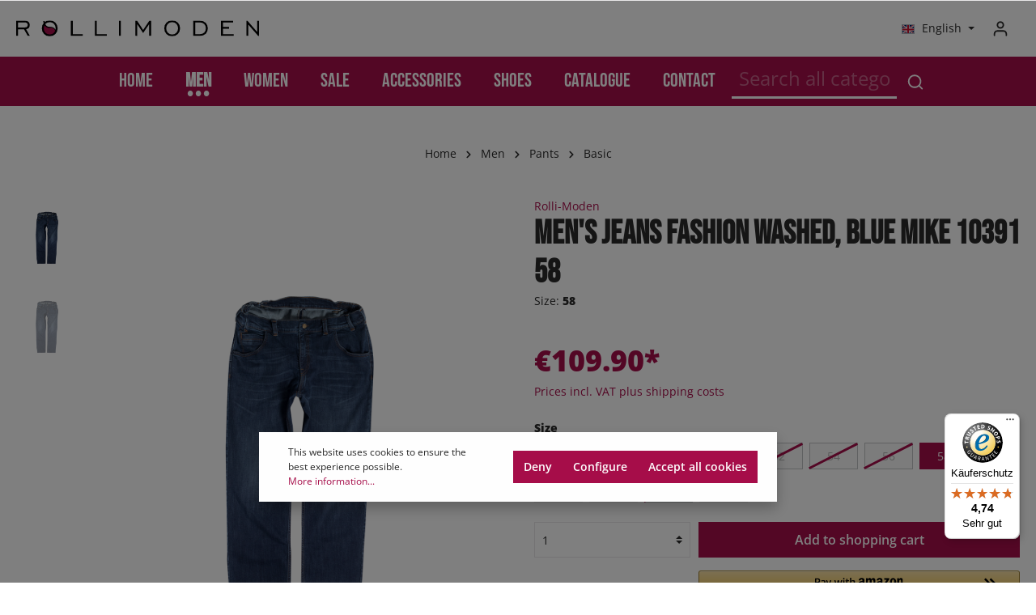

--- FILE ---
content_type: text/html; charset=UTF-8
request_url: https://www.rollimoden.de/en/men/pants/basic/men-s-jeans-fashion-washed-blue-mike-10391-58/10391-58
body_size: 28417
content:

<!DOCTYPE html>

<html lang="en-GB"
      itemscope="itemscope"
      itemtype="https://schema.org/WebPage">

                            
    <head>
                                        <meta charset="utf-8">
            
            <script>
            let gtmIsTrackingProductClicks = Boolean(), gtmContainerId = 'GTM-T4XF8GW', hasSWConsentSupport = Boolean(Number(1));
            window.wbmScriptIsSet = false;
        </script>
        <script type="text/javascript">
            window.dataLayer = window.dataLayer || [];
            window.dataLayer.push({"ecommerce":{"currencyCode":"EUR","detail":{"actionField":{"list":"Fashion"},"products":[{"category":"Fashion","price":109.9,"brand":"Rolli-Moden","id":"10391-58","name":"Men&#039;s  Jeans  Fashion washed, blue MIKE 10391 58","variant":58}]}},"google_tag_params":{"ecomm_prodid":"10391-58","ecomm_pagetype":"product"}});

                    </script>                <!-- WbmTagManagerEcomm Head Snippet Start -->
        <script id="wbmTagManger" type="text/javascript">
            function getCookie(name) {
                var cookieMatch = document.cookie.match(name + '=(.*?)(;|$)');
                return cookieMatch && decodeURI(cookieMatch[1]);
            }

            var gtmCookieSet = getCookie('wbm-tagmanager-enabled');
            
            var googleTag = function(w,d,s,l,i){w[l]=w[l]||[];w[l].push({'gtm.start':new Date().getTime(),event:'gtm.js'});var f=d.getElementsByTagName(s)[0],j=d.createElement(s),dl=l!='dataLayer'?'&l='+l:'';j.async=true;j.src='https://www.googletagmanager.com/gtm.js?id='+i+dl+'';f.parentNode.insertBefore(j,f);};
            

            if (hasSWConsentSupport && gtmCookieSet === null) {
                window.wbmGoogleTagmanagerId = gtmContainerId;
                window.wbmScriptIsSet = false;
                window.googleTag = googleTag;
            } else {
                window.wbmScriptIsSet = true;
                googleTag(window, document, 'script', 'dataLayer', gtmContainerId);
                googleTag = null;
            }
        </script><!-- WbmTagManagerEcomm Head Snippet End -->    
                            <meta name="viewport"
                      content="width=device-width, initial-scale=1, shrink-to-fit=no">
            
                            <meta name="author"
                      content=""/>
                <meta name="robots"
                      content="index,follow"/>
                <meta name="revisit-after"
                      content="15 days"/>
                <meta name="keywords"
                      content=""/>
                <meta name="description"
                      content="Men`s Jeans Fashion washed&amp;nbsp;blue
	In fitting Mike
	98%&amp;nbsp;Cotton 2% Elastane"/>
            
                <meta property="og:type"
          content="product"/>
    <meta property="og:site_name"
          content="Rollimoden Versandhandel  GmbH"/>
    <meta property="og:url"
          content="https://www.rollimoden.de/en/men/pants/basic/men-s-jeans-fashion-washed-blue-mike-10391-58/10391-58"/>
    <meta property="og:title"
          content="Men&#039;s  Jeans  Fashion washed, blue MIKE 10391 58 | 58 | 10391-58"/>

    <meta property="og:description"
          content="Men`s Jeans Fashion washed&amp;nbsp;blue
	In fitting Mike
	98%&amp;nbsp;Cotton 2% Elastane"/>
    <meta property="og:image"
          content="https://www.rollimoden.de/media/ed/2a/d6/1741161320/10391-herren-basic-jeans-washed-web-jpg.jpg"/>

            <meta property="product:brand"
              content="Rolli-Moden"/>
    
                        <meta property="product:price:amount"
          content="109.9"/>
    <meta property="product:price:currency"
          content="EUR"/>
    <meta property="product:product_link"
          content="https://www.rollimoden.de/en/men/pants/basic/men-s-jeans-fashion-washed-blue-mike-10391-58/10391-58"/>

    <meta name="twitter:card"
          content="product"/>
    <meta name="twitter:site"
          content="Rollimoden Versandhandel  GmbH"/>
    <meta name="twitter:title"
          content="Men&#039;s  Jeans  Fashion washed, blue MIKE 10391 58 | 58 | 10391-58"/>
    <meta name="twitter:description"
          content="Men`s Jeans Fashion washed&amp;nbsp;blue
	In fitting Mike
	98%&amp;nbsp;Cotton 2% Elastane"/>
    <meta name="twitter:image"
          content="https://www.rollimoden.de/media/ed/2a/d6/1741161320/10391-herren-basic-jeans-washed-web-jpg.jpg"/>

                            <meta itemprop="copyrightHolder"
                      content="Rollimoden Versandhandel  GmbH"/>
                <meta itemprop="copyrightYear"
                      content=""/>
                <meta itemprop="isFamilyFriendly"
                      content="true"/>
                <meta itemprop="image"
                      content="https://www.rollimoden.de/media/c4/8a/52/1670929871/rollimoden.svg"/>
            
                                                <link rel="alternate" hreflang="x-default" href="https://www.rollimoden.de/herren/hosen/basic-jeans/herren-jeans-fashion-washed-blau-mike-10391-58/10391-58" />
                                    <link rel="alternate" hreflang="de-DE" href="https://www.rollimoden.de/herren/hosen/basic-jeans/herren-jeans-fashion-washed-blau-mike-10391-58/10391-58" />
                                    <link rel="alternate" hreflang="en-GB" href="https://www.rollimoden.de/en/men/pants/basic/men-s-jeans-fashion-washed-blue-mike-10391-58/10391-58" />
                                    
                    <link rel="shortcut icon"
                  href="https://www.rollimoden.de/media/71/ab/bf/1670930105/favicon.png">
        
                                    <link rel="apple-touch-icon"
                  sizes="180x180"
                  href="https://www.rollimoden.de/media/a6/fe/7c/1670930240/rollimoden-app-share-icon.png">
                    

    <meta name="theme-color" content="#ffffff"/>

                            
            
    
    <link rel="canonical" href="https://www.rollimoden.de/en/men/pants/basic/men-s-jeans-fashion-washed-blue-mike-10391-58/10391-58" />

                    <title itemprop="name">Men&#039;s  Jeans  Fashion washed, blue MIKE 10391 58 | 58 | 10391-58</title>
        
                                                                                <link rel="stylesheet"
                      href="https://www.rollimoden.de/theme/694b90634d6109d20ad5b030b9766b6e/css/all.css?1750921531686989">
                                    

                
                
                

    
            <link rel="stylesheet" href="https://www.rollimoden.de/bundles/moorlfoundation/storefront/css/animate.css?168715555889270">
    
    
            <style>
            :root {
                --moorl-advanced-search-width: 600px;
            }
        </style>
    
                        <script>
        window.features = {"V6_5_0_0":false,"v6.5.0.0":false,"PERFORMANCE_TWEAKS":false,"performance.tweaks":false,"FEATURE_NEXT_1797":false,"feature.next.1797":false,"FEATURE_NEXT_16710":false,"feature.next.16710":false,"FEATURE_NEXT_13810":false,"feature.next.13810":false,"FEATURE_NEXT_13250":false,"feature.next.13250":false,"FEATURE_NEXT_17276":false,"feature.next.17276":false,"FEATURE_NEXT_16151":false,"feature.next.16151":false,"FEATURE_NEXT_16155":false,"feature.next.16155":false,"FEATURE_NEXT_19501":false,"feature.next.19501":false,"FEATURE_NEXT_15053":false,"feature.next.15053":false,"FEATURE_NEXT_18215":false,"feature.next.18215":false,"FEATURE_NEXT_15815":false,"feature.next.15815":false,"FEATURE_NEXT_14699":false,"feature.next.14699":false,"FEATURE_NEXT_15707":false,"feature.next.15707":false,"FEATURE_NEXT_14360":false,"feature.next.14360":false,"FEATURE_NEXT_15172":false,"feature.next.15172":false,"FEATURE_NEXT_14001":false,"feature.next.14001":false,"FEATURE_NEXT_7739":false,"feature.next.7739":false,"FEATURE_NEXT_16200":false,"feature.next.16200":false,"FEATURE_NEXT_13410":false,"feature.next.13410":false,"FEATURE_NEXT_15917":false,"feature.next.15917":false,"FEATURE_NEXT_15957":false,"feature.next.15957":false,"FEATURE_NEXT_13601":false,"feature.next.13601":false,"FEATURE_NEXT_16992":false,"feature.next.16992":false,"FEATURE_NEXT_7530":false,"feature.next.7530":false,"FEATURE_NEXT_16824":false,"feature.next.16824":false,"FEATURE_NEXT_16271":false,"feature.next.16271":false,"FEATURE_NEXT_15381":false,"feature.next.15381":false,"FEATURE_NEXT_17275":false,"feature.next.17275":false,"FEATURE_NEXT_17016":false,"feature.next.17016":false,"FEATURE_NEXT_16236":false,"feature.next.16236":false,"FEATURE_NEXT_16640":false,"feature.next.16640":false,"FEATURE_NEXT_17858":false,"feature.next.17858":false,"FEATURE_NEXT_6758":false,"feature.next.6758":false,"FEATURE_NEXT_19048":false,"feature.next.19048":false,"FEATURE_NEXT_19822":false,"feature.next.19822":false,"FEATURE_NEXT_18129":false,"feature.next.18129":false,"FEATURE_NEXT_19163":false,"feature.next.19163":false,"FEATURE_NEXT_18187":false,"feature.next.18187":false,"FEATURE_NEXT_17978":false,"feature.next.17978":false,"FEATURE_NEXT_11634":false,"feature.next.11634":false,"FEATURE_NEXT_21547":false,"feature.next.21547":false,"FEATURE_NEXT_22900":false,"feature.next.22900":false};
    </script>
        
                                                        <!-- Google tag (gtag.js) -->
        <script async src="https://www.googletagmanager.com/gtag/js?id=G-CDGKVH93Q3"></script>
        <script>
                        window.dataLayer = window.dataLayer || [];
            function gtag(){dataLayer.push(arguments);}
            gtag('js', new Date());

            gtag('config', 'G-CDGKVH93Q3');
                    </script>
            

                
                
                            
        
        
                
                                        


  
      
  

                            
            
                
                                    <script>
                    window.useDefaultCookieConsent = true;
                </script>
                    
            </head>

        
        <body class="is-ctl-product is-act-index has-lbl-floating is-flyout-fullscreen is-mn-offcanvas-md is-srch-expandable is-tb-default is-lo-full-width-boxed">

            
                            <noscript>
                <iframe src="https://www.googletagmanager.com/ns.html?id=GTM-T4XF8GW"
                        height="0" width="0" style="display:none;visibility:hidden"></iframe>
            </noscript>
                            <noscript class="noscript-main">
                
    <div role="alert"
         class="alert alert-info alert-has-icon">
                                                                                                                                                                        
                
    <span class="icon icon-info">
                        <svg xmlns="http://www.w3.org/2000/svg" xmlns:xlink="http://www.w3.org/1999/xlink" width="24" height="24" viewBox="0 0 24 24"><defs><path d="M12 7c.5523 0 1 .4477 1 1s-.4477 1-1 1-1-.4477-1-1 .4477-1 1-1zm1 9c0 .5523-.4477 1-1 1s-1-.4477-1-1v-5c0-.5523.4477-1 1-1s1 .4477 1 1v5zm11-4c0 6.6274-5.3726 12-12 12S0 18.6274 0 12 5.3726 0 12 0s12 5.3726 12 12zM12 2C6.4772 2 2 6.4772 2 12s4.4772 10 10 10 10-4.4772 10-10S17.5228 2 12 2z" id="icons-default-info" /></defs><use xlink:href="#icons-default-info" fill="#758CA3" fill-rule="evenodd" /></svg>
        </span>


                                        
                    <div class="alert-content-container">
                                                    
                                    <div class="alert-content">
                                                    To be able to use the full range of Shopware 6, we recommend activating Javascript in your browser.
                                            </div>
                
                                                                </div>
            </div>
            </noscript>
        


                
    <div class="page-wrapper"
         data-zen-theme-scripts-options="{&quot;hasTooltips&quot;:true,&quot;tooltipPlacement&quot;:&quot;left&quot;}">

                                
                                                                                                                                                                                                                                                                    
                                            
                                            
                        
                                                            
                                    
                        
                                    
                                                
            <header class="header-main header-two-line header-multi-line-mobile header-logo-left"
                    data-sticky="true"
                    data-zen-sticky-header-options="{&quot;viewports&quot;:[&quot;XS&quot;,&quot;SM&quot;,&quot;MD&quot;,&quot;LG&quot;,&quot;XL&quot;],&quot;scrollOffset&quot;:&quot;&quot;,&quot;autoHide&quot;:true}">
                <div class="header-inner">
                                                                
                                    
            <div class="nav-header ">
            <div class="container">
                <div class="header-row row header-gutters align-items-center ">
                                            <div class="header-logo-col col-12 col-sm-auto col-xl-3 order-1">
                                <div class="header-logo-main">
                    <a class="header-logo-main-link"
               href="/en/"
               title="Go to homepage">
                                    <picture class="header-logo-picture">
                                                                                
                                                                            
                                                                                    <img src="https://www.rollimoden.de/media/c4/8a/52/1670929871/rollimoden.svg"
                                     alt="Go to homepage"
                                     class="img-fluid header-logo-main-img"/>
                                                                        </picture>
                            </a>
            </div>
                        </div>
                    
                    
                                                                        <div class="header-top-bar-col d-none d-lg-flex col-auto order-lg-3 ml-auto">
                                <div class="row no-gutters">
                                                                                            
            <div class="top-bar-nav-item top-bar-language">
                            <form method="post"
                      action="/en/checkout/language"
                      class="language-form"
                      data-form-auto-submit="true">

                                                                <input type="hidden" name="_csrf_token" value="f3cf7f09b27643aecff6e49c053ce81a.H6TEH-5ZYEclnTEzJ0WdN7tJTiKf6pEx8RxUuyAb6HA.LvGeWIJuVSZW5GYFdin5cdINL0DV2dMImVoT0BUogwZ6kI97lAYzMXXKVg">
                    
                        
                
                
<div class="languages-menu dropdown">
    <button class="btn dropdown-toggle top-bar-nav-btn"
            type="button"
            id="languagesDropdown-top-bar"
                data-toggle="dropdown"
                aria-haspopup="true"
                aria-expanded="false">

                            <div class="top-bar-list-icon language-flag country-en language-gb"></div>
                                        <span class="top-bar-nav-text">English</span>
                    </button>
                    <div class="top-bar-list dropdown-menu dropdown-menu-right"
                 aria-labelledby="languagesDropdown-top-bar">
                                    <div class="top-bar-list-item dropdown-item"
                         title="">

                                                                                                                                        
                            <label class="top-bar-list-label"
                                   for="top-bar-2fbb5fe2e29a4d70aa5854ce7ce3e20b">
                                <input id="top-bar-2fbb5fe2e29a4d70aa5854ce7ce3e20b"
                                       class="top-bar-list-radio"
                                       value="2fbb5fe2e29a4d70aa5854ce7ce3e20b"
                                       name="languageId"
                                       type="radio"
                                    >

                                                                    <div class="top-bar-list-icon language-flag country-de language-de"></div>
                                
                                                                    Deutsch
                                                            </label>
                                            </div>
                                    <div class="top-bar-list-item dropdown-item item-checked"
                         title="">

                                                                                                                                        
                            <label class="top-bar-list-label"
                                   for="top-bar-f958d1e3700044898b7cd466dcbc2afa">
                                <input id="top-bar-f958d1e3700044898b7cd466dcbc2afa"
                                       class="top-bar-list-radio"
                                       value="f958d1e3700044898b7cd466dcbc2afa"
                                       name="languageId"
                                       type="radio"
                                     checked>

                                                                    <div class="top-bar-list-icon language-flag country-en language-gb"></div>
                                
                                                                    English
                                                            </label>
                                            </div>
                            </div>
            </div>

    <input name="redirectTo" type="hidden" value="frontend.detail.page"/>

            <input name="redirectParameters[productId]" type="hidden" value="542334ac20fc49dc949920a81305f280">
                    </form>
                    </div>
                                        
                                                                                            
                                        
                                                                            
                
                                                                        </div>
                            </div>
                                            
                                            <div class="header-menu-button col-auto d-lg-none order-2 ml-sm-auto">
                                                            <button class="btn nav-main-toggle-btn header-actions-btn"
                                        type="button"
                                        data-offcanvas-menu="true"
                                        aria-label="Menu">
                                                                                                                                                                                            
                                                
    <span class="icon icon-stack">
                        <svg xmlns="http://www.w3.org/2000/svg" xmlns:xlink="http://www.w3.org/1999/xlink" version="1.1" width="32" height="32" viewBox="0 0 32 32"><defs><path d="M28 15.333h-24c-0.8 0-1.333 0.533-1.333 1.333s0.533 1.333 1.333 1.333h24c0.8 0 1.333-0.533 1.333-1.333s-0.533-1.333-1.333-1.333zM4 10h24c0.8 0 1.333-0.533 1.333-1.333s-0.533-1.333-1.333-1.333h-24c-0.8 0-1.333 0.533-1.333 1.333s0.533 1.333 1.333 1.333zM28 23.333h-24c-0.8 0-1.333 0.533-1.333 1.333s0.533 1.333 1.333 1.333h24c0.8 0 1.333-0.533 1.333-1.333s-0.533-1.333-1.333-1.333z" id="icons-feather-stack" /></defs><use xlink:href="#icons-feather-stack" fill-rule="evenodd" /></svg>
        </span>


                                                                        </button>
                                                    </div>
                    
                                                                
                                            <div class="header-actions-col col-auto order-3 order-md-4 ml-auto ml-sm-0">
                            <div class="row no-gutters justify-content-end">
                                    <div class="col-auto d-lg-none">
        <div class="search-toggle">
            <button class="btn header-actions-btn search-toggle-btn js-search-toggle-btn collapsed"
                    type="button"
                                            data-toggle="collapse"
                        data-target="#searchCollapse"
                        aria-expanded="false"
                        aria-controls="searchCollapse"
                                        aria-label="Search">
                                                                                                                                
                                                
    <span class="icon icon-search">
                        <svg xmlns="http://www.w3.org/2000/svg" xmlns:xlink="http://www.w3.org/1999/xlink" version="1.1" width="32" height="32" viewBox="0 0 32 32"><defs><path d="M28.933 27.733l-4.933-4.933c1.6-2 2.667-4.667 2.667-7.467 0-6.667-5.333-12-12-12s-12 5.333-12 12c0 6.667 5.333 12 12 12 2.8 0 5.467-0.933 7.467-2.667l4.933 4.933c0.267 0.267 0.667 0.4 0.933 0.4s0.667-0.133 0.933-0.4c0.533-0.533 0.533-1.333 0-1.867zM5.333 15.333c0-5.2 4.133-9.333 9.333-9.333s9.333 4.133 9.333 9.333c0 2.533-1.067 4.933-2.667 6.533 0 0 0 0 0 0s0 0 0 0c-1.733 1.733-4 2.667-6.533 2.667-5.333 0.133-9.467-4-9.467-9.2z" id="icons-feather-search" /></defs><use xlink:href="#icons-feather-search" fill-rule="evenodd" /></svg>
        </span>


                                                                                                                                    
                                                
    <span class="icon icon-x icon-search-close d-none">
                        <svg xmlns="http://www.w3.org/2000/svg" xmlns:xlink="http://www.w3.org/1999/xlink" version="1.1" width="32" height="32" viewBox="0 0 32 32"><defs><path d="M17.867 16.667l7.067-7.067c0.533-0.533 0.533-1.333 0-1.867s-1.333-0.533-1.867 0l-7.067 7.067-7.067-7.067c-0.533-0.533-1.333-0.533-1.867 0s-0.533 1.333 0 1.867l7.067 7.067-7.067 7.067c-0.533 0.533-0.533 1.333 0 1.867 0.267 0.267 0.533 0.4 0.933 0.4s0.667-0.133 0.933-0.4l7.067-7.067 7.067 7.067c0.267 0.267 0.667 0.4 0.933 0.4s0.667-0.133 0.933-0.4c0.533-0.533 0.533-1.333 0-1.867l-7.067-7.067z" id="icons-feather-x" /></defs><use xlink:href="#icons-feather-x" fill-rule="evenodd" /></svg>
        </span>


                </button>
        </div>
    </div>

                                
                                                                    <div class="col-auto">
                                        <div class="account-menu">
                                                <div class="dropdown">
                    <button class="btn account-menu-btn header-actions-btn"
                    type="button"
                    id="accountWidget"
                    data-offcanvas-account-menu="true"
                    data-toggle="dropdown"
                    aria-haspopup="true"
                    aria-expanded="false"
                    aria-label="My account"
                    title="My account">
                                                                                                                                
                                                
    <span class="icon icon-avatar">
                        <svg xmlns="http://www.w3.org/2000/svg" xmlns:xlink="http://www.w3.org/1999/xlink" version="1.1" width="32" height="32" viewBox="0 0 32 32"><defs><path d="M21.333 19.333h-10.667c-3.733 0-6.667 2.933-6.667 6.667v2.667c0 0.8 0.533 1.333 1.333 1.333s1.333-0.533 1.333-1.333v-2.667c0-2.267 1.733-4 4-4h10.667c2.267 0 4 1.733 4 4v2.667c0 0.8 0.533 1.333 1.333 1.333s1.333-0.533 1.333-1.333v-2.667c0-3.733-2.933-6.667-6.667-6.667zM16 16.667c3.733 0 6.667-2.933 6.667-6.667s-2.933-6.667-6.667-6.667-6.667 2.933-6.667 6.667 2.933 6.667 6.667 6.667zM16 6c2.267 0 4 1.733 4 4s-1.733 4-4 4-4-1.733-4-4 1.733-4 4-4z" id="icons-feather-avatar" /></defs><use xlink:href="#icons-feather-avatar" fill-rule="evenodd" /></svg>
        </span>


                </button>
        
            <div class="dropdown-menu dropdown-menu-right account-menu-dropdown shadow js-account-menu-dropdown"
         aria-labelledby="accountWidget">
        

        
                                                        <button class="btn btn-light offcanvas-close js-offcanvas-close btn-block sticky-top">
                                                                                                                                                                    
                                                
    <span class="icon icon-x icon-sm">
                        <svg xmlns="http://www.w3.org/2000/svg" xmlns:xlink="http://www.w3.org/1999/xlink" version="1.1" width="32" height="32" viewBox="0 0 32 32"><defs><path d="M17.867 16.667l7.067-7.067c0.533-0.533 0.533-1.333 0-1.867s-1.333-0.533-1.867 0l-7.067 7.067-7.067-7.067c-0.533-0.533-1.333-0.533-1.867 0s-0.533 1.333 0 1.867l7.067 7.067-7.067 7.067c-0.533 0.533-0.533 1.333 0 1.867 0.267 0.267 0.533 0.4 0.933 0.4s0.667-0.133 0.933-0.4l7.067-7.067 7.067 7.067c0.267 0.267 0.667 0.4 0.933 0.4s0.667-0.133 0.933-0.4c0.533-0.533 0.533-1.333 0-1.867l-7.067-7.067z" id="icons-feather-x" /></defs><use xlink:href="#icons-feather-x" fill-rule="evenodd" /></svg>
        </span>


                            
                                                    Close menu
                                            </button>
                
    
                    <div class="offcanvas-content-container">
                <div class="account-menu">
                                    <div class="dropdown-header account-menu-header">
                    My account
                </div>
                    
                                    <div class="account-menu-login">
                    <a href="/en/account/login"
                       title="Login"
                       class="btn btn-primary account-menu-login-button">
                        Login
                    </a>

                    <div class="account-menu-register">
                        or <a href="/en/account/login"
                                                            title="sign up">sign up</a>
                    </div>
                </div>
                    
                    <div class="account-menu-links">
                    <div class="header-account-menu">
        <div class="card account-menu-inner">
                                        
                                                <div class="list-group list-group-flush account-aside-list-group">
                                                                                    <a href="/en/account"
                                   title="Overview"
                                   class="list-group-item list-group-item-action account-aside-item">
                                    Overview
                                </a>
                            
                                                            <a href="/en/account/profile"
                                   title="Your profile"
                                   class="list-group-item list-group-item-action account-aside-item">
                                    Your profile
                                </a>
                            
                                                            <a href="/en/account/address"
                                   title="Addresses"
                                   class="list-group-item list-group-item-action account-aside-item">
                                    Addresses
                                </a>
                            
                                                            <a href="/en/account/payment"
                                   title="Payment methods"
                                   class="list-group-item list-group-item-action account-aside-item">
                                    Payment methods
                                </a>
                            
                                                            <a href="/en/account/order"
                                   title="Orders"
                                   class="list-group-item list-group-item-action account-aside-item">
                                    Orders
                                </a>
                                                                        </div>
                            
                                                </div>
    </div>
            </div>
            </div>
        </div>
        </div>
    </div>
                                        </div>
                                    </div>
                                
                                                                    <div class="col-auto">
                                        <div class="header-cart"
                                             data-offcanvas-cart="true">
                                            <a class="btn header-cart-btn header-actions-btn"
                                               href="/en/checkout/cart"
                                               data-cart-widget="true"
                                               title="Shopping cart"
                                               aria-label="Shopping cart">
                                                    <span class="header-cart-icon">
                                                                                                                        
                                                
    <span class="icon icon-bag">
                        <svg xmlns="http://www.w3.org/2000/svg" xmlns:xlink="http://www.w3.org/1999/xlink" version="1.1" width="32" height="32" viewBox="0 0 32 32"><defs><path d="M14.667 28.667c0 1.473-1.194 2.667-2.667 2.667s-2.667-1.194-2.667-2.667c0-1.473 1.194-2.667 2.667-2.667s2.667 1.194 2.667 2.667zM29.333 28.667c0 1.473-1.194 2.667-2.667 2.667s-2.667-1.194-2.667-2.667c0-1.473 1.194-2.667 2.667-2.667s2.667 1.194 2.667 2.667zM31.733 7.867c-0.267-0.4-0.667-0.533-1.067-0.533h-21.6l-1.067-5.6c-0.133-0.667-0.667-1.067-1.333-1.067h-5.333c-0.8 0-1.333 0.533-1.333 1.333s0.533 1.333 1.333 1.333h4.267l1.067 5.6c0 0 0 0.133 0 0.133l2.267 11.067c0.4 1.867 2 3.2 3.867 3.2 0 0 0 0 0.133 0h12.933c2 0 3.6-1.333 4-3.2l2.133-11.2c0-0.4 0-0.8-0.267-1.067zM27.2 19.6c-0.133 0.667-0.667 1.067-1.333 1.067h-12.933c-0.667 0-1.2-0.4-1.333-1.067l-2-9.6h19.467l-1.867 9.6z" id="icons-feather-bag" /></defs><use xlink:href="#icons-feather-bag" fill-rule="evenodd" /></svg>
        </span>


        </span>
        <span class="header-cart-total">
        €0.00*
    </span>
                                            </a>
                                        </div>
                                    </div>
                                
                                                                                                                                                                                                                                                                                                                                
                                    
                                                                                                </div>
                        </div>
                                    </div>
            </div>

                                                <div class="header-search-col">
                        
    <div class="collapse d-lg-none"
         id="searchCollapse">
        <div class="header-search">
            <form action="/en/search"
                  method="get"
                  data-search-form="true"
                  data-search-widget-options='{&quot;searchWidgetMinChars&quot;:2}'
                  data-url="/en/suggest?search="
                  class="header-search-form">
                                                        <div class="input-group">
                                                    <input type="search"
                                   name="search"
                                   class="form-control header-search-input"
                                   autocomplete="off"
                                   autocapitalize="off"
                                   placeholder="Search all categories..."
                                   aria-label="Search all categories..."
                                   value=""
                            >
                        
                                                                                                                <div class="input-group-append">
                                    <button type="submit"
                                            class="btn header-search-btn"
                                            aria-label="Search">
                                        <span class="header-search-icon">
                                                                                                                                                            
                                                
    <span class="icon icon-search">
                        <svg xmlns="http://www.w3.org/2000/svg" xmlns:xlink="http://www.w3.org/1999/xlink" version="1.1" width="32" height="32" viewBox="0 0 32 32"><defs><path d="M28.933 27.733l-4.933-4.933c1.6-2 2.667-4.667 2.667-7.467 0-6.667-5.333-12-12-12s-12 5.333-12 12c0 6.667 5.333 12 12 12 2.8 0 5.467-0.933 7.467-2.667l4.933 4.933c0.267 0.267 0.667 0.4 0.933 0.4s0.667-0.133 0.933-0.4c0.533-0.533 0.533-1.333 0-1.867zM5.333 15.333c0-5.2 4.133-9.333 9.333-9.333s9.333 4.133 9.333 9.333c0 2.533-1.067 4.933-2.667 6.533 0 0 0 0 0 0s0 0 0 0c-1.733 1.733-4 2.667-6.533 2.667-5.333 0.133-9.467-4-9.467-9.2z" id="icons-feather-search" /></defs><use xlink:href="#icons-feather-search" fill-rule="evenodd" /></svg>
        </span>


                                            </span>
                                    </button>
                                </div>
                                                                        </div>
                
                            </form>
        </div>
    </div>
                    </div>
                                    </div>
    
                    
                                                                                            <div class="nav-main ">
                                                                        <div class="main-navigation"
         id="mainNavigation"
                    data-flyout-menu="true"
        >
                    <div class="container">
                                    <nav class="nav main-navigation-menu"
                        itemscope="itemscope"
                        itemtype="http://schema.org/SiteNavigationElement">
                        
                                                            <a class="nav-link main-navigation-link home-link"
               href="/en/"
               itemprop="url"
               title="Home">

                                <div class="main-navigation-link-text" data-hover="Home">
                    <span class="main-navigation-link-name" itemprop="name" data-hover="Home">Home</span>
                </div>
            </a>
            
                            
                    
                
                                    <a class="nav-link main-navigation-link active"
                   href="https://www.rollimoden.de/en/men/"
                   itemprop="url"
                   data-flyout-menu-trigger="936210314d674d3bae754b1c6cf53ffa"                                           title="Men">
                    <div class="main-navigation-link-text">
                        <span itemprop="name">Men</span>
                    </div>
                </a>
                                        
                
                                    <a class="nav-link main-navigation-link"
                   href="https://www.rollimoden.de/en/women/"
                   itemprop="url"
                   data-flyout-menu-trigger="0145df9e71014e53ab470b05d05bb0ff"                                           title="Women">
                    <div class="main-navigation-link-text">
                        <span itemprop="name">Women</span>
                    </div>
                </a>
                                        
                
                                    <a class="nav-link main-navigation-link"
                   href="https://www.rollimoden.de/en/sale/"
                   itemprop="url"
                   data-flyout-menu-trigger="5ec9dd4366a14baba509e80c13a92e6b"                                           title="SALE">
                    <div class="main-navigation-link-text">
                        <span itemprop="name">SALE</span>
                    </div>
                </a>
                                        
                
                                    <a class="nav-link main-navigation-link"
                   href="https://www.rollimoden.de/en/accessories/"
                   itemprop="url"
                   data-flyout-menu-trigger="5a0e281cc2d44e79960a3589702851ea"                                           title="Accessories">
                    <div class="main-navigation-link-text">
                        <span itemprop="name">Accessories</span>
                    </div>
                </a>
                                        
                
                                    <a class="nav-link main-navigation-link"
                   href="https://www.rollimoden.de/en/shoes/"
                   itemprop="url"
                   data-flyout-menu-trigger="7f883d0f2f224bfdaf141e12c548b7b1"                                           title="Shoes">
                    <div class="main-navigation-link-text">
                        <span itemprop="name">Shoes</span>
                    </div>
                </a>
                                        
                
                                    <a class="nav-link main-navigation-link"
                   href="https://www.rollimoden.de/en/catalogue/"
                   itemprop="url"
                                                              title="Catalogue">
                    <div class="main-navigation-link-text">
                        <span itemprop="name">Catalogue</span>
                    </div>
                </a>
                                        
                
                                    <a class="nav-link main-navigation-link"
                   href="https://www.rollimoden.de/en/contact/"
                   itemprop="url"
                                                              title="Contact">
                    <div class="main-navigation-link-text">
                        <span itemprop="name">Contact</span>
                    </div>
                </a>
                            
        <div class="rollimoden-header-search">
            <form action="/en/search"
                  method="get"
                  data-search-form="true"
                  data-search-widget-options='{&quot;searchWidgetMinChars&quot;:2}'
                  data-url="/en/suggest?search="
                  class="header-search-form">
                                                        <div class="input-group">
                                                    <input type="search"
                                   name="search"
                                   class="form-control header-search-input"
                                   autocomplete="off"
                                   autocapitalize="off"
                                   placeholder="Search all categories..."
                                   aria-label="Search all categories..."
                                   value=""
                            >
                        
                                                                                                                <div class="input-group-append">
                                    <button type="submit"
                                            class="btn header-search-btn"
                                            aria-label="Search">
                                        <span class="header-search-icon">
                                                                                                                                                            
                                                
    <span class="icon icon-search">
                        <svg xmlns="http://www.w3.org/2000/svg" xmlns:xlink="http://www.w3.org/1999/xlink" version="1.1" width="32" height="32" viewBox="0 0 32 32"><defs><path d="M28.933 27.733l-4.933-4.933c1.6-2 2.667-4.667 2.667-7.467 0-6.667-5.333-12-12-12s-12 5.333-12 12c0 6.667 5.333 12 12 12 2.8 0 5.467-0.933 7.467-2.667l4.933 4.933c0.267 0.267 0.667 0.4 0.933 0.4s0.667-0.133 0.933-0.4c0.533-0.533 0.533-1.333 0-1.867zM5.333 15.333c0-5.2 4.133-9.333 9.333-9.333s9.333 4.133 9.333 9.333c0 2.533-1.067 4.933-2.667 6.533 0 0 0 0 0 0s0 0 0 0c-1.733 1.733-4 2.667-6.533 2.667-5.333 0.133-9.467-4-9.467-9.2z" id="icons-feather-search" /></defs><use xlink:href="#icons-feather-search" fill-rule="evenodd" /></svg>
        </span>


                                            </span>
                                    </button>
                                </div>
                                                                        </div>
                
                            </form>
        </div>
                    </nav>
                            </div>
        
                                                                                                                                                                                                                                                                                                                                                                                                                                    
                                                <div class="navigation-flyouts">
                                                                                                                            <div class="navigation-flyout"
         data-flyout-menu-id="936210314d674d3bae754b1c6cf53ffa">

                <div class="navigation-flyout-inner">
            <div class="container">
                                                                    <div class="row navigation-flyout-bar">
                            <div class="col">
                    <div class="navigation-flyout-category-link">
                                                                                    <a class="nav-link"
                                   href="https://www.rollimoden.de/en/men/"
                                   itemprop="url"
                                   title="Men">
                                                                            Show all Men
                                                                                                                                                        
    
    <span class="icon icon-arrow-right icon-primary">
                        <svg xmlns="http://www.w3.org/2000/svg" xmlns:xlink="http://www.w3.org/1999/xlink" width="16" height="16" viewBox="0 0 16 16"><defs><path id="icons-solid-arrow-right" d="M6.7071 6.2929c-.3905-.3905-1.0237-.3905-1.4142 0-.3905.3905-.3905 1.0237 0 1.4142l3 3c.3905.3905 1.0237.3905 1.4142 0l3-3c.3905-.3905.3905-1.0237 0-1.4142-.3905-.3905-1.0237-.3905-1.4142 0L9 8.5858l-2.2929-2.293z" /></defs><use transform="rotate(-90 9 8.5)" xlink:href="#icons-solid-arrow-right" fill="#758CA3" fill-rule="evenodd" /></svg>
        </span>


                                                                        </a>
                                                                        </div>
                </div>
            
                            <div class="col-auto">
                    <div class="navigation-flyout-close js-close-flyout-menu">
                                                                                                                                                                                                    
                                                
    <span class="icon icon-x">
                        <svg xmlns="http://www.w3.org/2000/svg" xmlns:xlink="http://www.w3.org/1999/xlink" version="1.1" width="32" height="32" viewBox="0 0 32 32"><defs><path d="M17.867 16.667l7.067-7.067c0.533-0.533 0.533-1.333 0-1.867s-1.333-0.533-1.867 0l-7.067 7.067-7.067-7.067c-0.533-0.533-1.333-0.533-1.867 0s-0.533 1.333 0 1.867l7.067 7.067-7.067 7.067c-0.533 0.533-0.533 1.333 0 1.867 0.267 0.267 0.533 0.4 0.933 0.4s0.667-0.133 0.933-0.4l7.067-7.067 7.067 7.067c0.267 0.267 0.667 0.4 0.933 0.4s0.667-0.133 0.933-0.4c0.533-0.533 0.533-1.333 0-1.867l-7.067-7.067z" id="icons-feather-x" /></defs><use xlink:href="#icons-feather-x" fill-rule="evenodd" /></svg>
        </span>


                                                                            </div>
                </div>
                    </div>
    
    
            <div class="row navigation-flyout-content">
                <div class="col">
        <div class="navigation-flyout-categories">
                                            
                    
    
    <div class="row navigation-flyout-categories is-level-0">
                                            
                                
                    <div class="col-3 navigation-flyout-col">
                                <a class="nav-item nav-link navigation-flyout-link is-level-0"
           href="https://www.rollimoden.de/en/men/neu/"
           itemprop="url"
                      title="NEU">
            <span itemprop="name">NEU</span>

                                    </a>
    
                                                                            
        
    
    <div class="navigation-flyout-categories is-level-1">
            </div>
                                                            </div>
            
                                            
                                
                    <div class="col-3 navigation-flyout-col">
                                <a class="nav-item nav-link navigation-flyout-link is-level-0 active"
           href="https://www.rollimoden.de/en/men/pants/"
           itemprop="url"
                      title="Pants">
            <span itemprop="name">Pants</span>

                                    </a>
    
                                                                            
        
    
    <div class="navigation-flyout-categories is-level-1">
                                            
                                
                    <div class="navigation-flyout-col">
                                <a class="nav-item nav-link navigation-flyout-link is-level-1"
           href="https://www.rollimoden.de/en/men/pants/promotion/"
           itemprop="url"
                      title="Promotion">
            <span itemprop="name">Promotion</span>

                                    </a>
    
                                                                                </div>
            
                                            
                                
                    <div class="navigation-flyout-col">
                                <a class="nav-item nav-link navigation-flyout-link is-level-1 active"
           href="https://www.rollimoden.de/en/men/pants/basic/"
           itemprop="url"
                      title="Basic">
            <span itemprop="name">Basic</span>

                                    </a>
    
                                                                                </div>
            
                                            
                                
                    <div class="navigation-flyout-col">
                                <a class="nav-item nav-link navigation-flyout-link is-level-1"
           href="https://www.rollimoden.de/en/men/pants/bermudas/"
           itemprop="url"
                      title="Bermudas">
            <span itemprop="name">Bermudas</span>

                                    </a>
    
                                                                                </div>
            
                                            
                                
                    <div class="navigation-flyout-col">
                                <a class="nav-item nav-link navigation-flyout-link is-level-1"
           href="https://www.rollimoden.de/en/men/pants/chinos/"
           itemprop="url"
                      title="Chinos">
            <span itemprop="name">Chinos</span>

                                    </a>
    
                                                                                </div>
            
                                            
                                
                    <div class="navigation-flyout-col">
                                <a class="nav-item nav-link navigation-flyout-link is-level-1"
           href="https://www.rollimoden.de/en/men/pants/cord-pants/"
           itemprop="url"
                      title="Cord pants">
            <span itemprop="name">Cord pants</span>

                                    </a>
    
                                                                                </div>
            
                                            
                                
                    <div class="navigation-flyout-col">
                                <a class="nav-item nav-link navigation-flyout-link is-level-1"
           href="https://www.rollimoden.de/en/men/pants/fashion/"
           itemprop="url"
                      title="Fashion">
            <span itemprop="name">Fashion</span>

                                    </a>
    
                                                                                </div>
            
                                            
                                
                    <div class="navigation-flyout-col">
                                <a class="nav-item nav-link navigation-flyout-link is-level-1"
           href="https://www.rollimoden.de/en/men/pants/lounge-and-leisure-pants/"
           itemprop="url"
                      title="Lounge and leisure pants">
            <span itemprop="name">Lounge and leisure pants</span>

                                    </a>
    
                                                                                </div>
            
                                            
                                
                    <div class="navigation-flyout-col">
                                <a class="nav-item nav-link navigation-flyout-link is-level-1"
           href="https://www.rollimoden.de/en/men/pants/jeans-jogging-style/"
           itemprop="url"
                      title="Jeans &quot;Jogging-Style&quot;">
            <span itemprop="name">Jeans &quot;Jogging-Style&quot;</span>

                                    </a>
    
                                                                                </div>
            
                                            
                                
                    <div class="navigation-flyout-col">
                                <a class="nav-item nav-link navigation-flyout-link is-level-1"
           href="https://www.rollimoden.de/en/men/pants/multifunctional-pants/"
           itemprop="url"
                      title="Multifunctional pants">
            <span itemprop="name">Multifunctional pants</span>

                                    </a>
    
                                                                                </div>
            
                                            
                                
                    <div class="navigation-flyout-col">
                                <a class="nav-item nav-link navigation-flyout-link is-level-1"
           href="https://www.rollimoden.de/en/men/pants/thermo-pants/"
           itemprop="url"
                      title="Thermo - Pants">
            <span itemprop="name">Thermo - Pants</span>

                                    </a>
    
                                                                                </div>
            
            </div>
                                                            </div>
            
                                            
                                
                    <div class="col-3 navigation-flyout-col">
                                <a class="nav-item nav-link navigation-flyout-link is-level-0"
           href="https://www.rollimoden.de/en/men/lounge-and-leisure/"
           itemprop="url"
                      title="Lounge and Leisure">
            <span itemprop="name">Lounge and Leisure</span>

                                    </a>
    
                                                                            
        
    
    <div class="navigation-flyout-categories is-level-1">
            </div>
                                                            </div>
            
                                            
                                
                    <div class="col-3 navigation-flyout-col">
                                <a class="nav-item nav-link navigation-flyout-link is-level-0"
           href="https://www.rollimoden.de/en/men/suits-business/"
           itemprop="url"
                      title="Suits - Business">
            <span itemprop="name">Suits - Business</span>

                                    </a>
    
                                                                            
        
    
    <div class="navigation-flyout-categories is-level-1">
            </div>
                                                            </div>
            
                                            
                                
                    <div class="col-3 navigation-flyout-col">
                                <a class="nav-item nav-link navigation-flyout-link is-level-0"
           href="https://www.rollimoden.de/en/men/tops/"
           itemprop="url"
                      title="Tops">
            <span itemprop="name">Tops</span>

                                    </a>
    
                                                                            
        
    
    <div class="navigation-flyout-categories is-level-1">
            </div>
                                                            </div>
            
                                            
                                
                    <div class="col-3 navigation-flyout-col">
                                <a class="nav-item nav-link navigation-flyout-link is-level-0"
           href="https://www.rollimoden.de/en/men/underwear/"
           itemprop="url"
                      title="Underwear">
            <span itemprop="name">Underwear</span>

                                    </a>
    
                                                                            
        
    
    <div class="navigation-flyout-categories is-level-1">
            </div>
                                                            </div>
            
                                            
                                
                    <div class="col-3 navigation-flyout-col">
                                <a class="nav-item nav-link navigation-flyout-link is-level-0"
           href="https://www.rollimoden.de/en/men/shoes/"
           itemprop="url"
                      title="Shoes">
            <span itemprop="name">Shoes</span>

                                    </a>
    
                                                                            
        
    
    <div class="navigation-flyout-categories is-level-1">
            </div>
                                                            </div>
            
            </div>
                        
        </div>
    </div>

                                                    
            </div>
                                </div>
        </div>
    </div>
                                                                                                                                    <div class="navigation-flyout"
         data-flyout-menu-id="0145df9e71014e53ab470b05d05bb0ff">

                <div class="navigation-flyout-inner">
            <div class="container">
                                                                    <div class="row navigation-flyout-bar">
                            <div class="col">
                    <div class="navigation-flyout-category-link">
                                                                                    <a class="nav-link"
                                   href="https://www.rollimoden.de/en/women/"
                                   itemprop="url"
                                   title="Women">
                                                                            Show all Women
                                                                                                                                                        
    
    <span class="icon icon-arrow-right icon-primary">
                        <svg xmlns="http://www.w3.org/2000/svg" xmlns:xlink="http://www.w3.org/1999/xlink" width="16" height="16" viewBox="0 0 16 16"><defs><path id="icons-solid-arrow-right" d="M6.7071 6.2929c-.3905-.3905-1.0237-.3905-1.4142 0-.3905.3905-.3905 1.0237 0 1.4142l3 3c.3905.3905 1.0237.3905 1.4142 0l3-3c.3905-.3905.3905-1.0237 0-1.4142-.3905-.3905-1.0237-.3905-1.4142 0L9 8.5858l-2.2929-2.293z" /></defs><use transform="rotate(-90 9 8.5)" xlink:href="#icons-solid-arrow-right" fill="#758CA3" fill-rule="evenodd" /></svg>
        </span>


                                                                        </a>
                                                                        </div>
                </div>
            
                            <div class="col-auto">
                    <div class="navigation-flyout-close js-close-flyout-menu">
                                                                                                                                                                                                    
                                                
    <span class="icon icon-x">
                        <svg xmlns="http://www.w3.org/2000/svg" xmlns:xlink="http://www.w3.org/1999/xlink" version="1.1" width="32" height="32" viewBox="0 0 32 32"><defs><path d="M17.867 16.667l7.067-7.067c0.533-0.533 0.533-1.333 0-1.867s-1.333-0.533-1.867 0l-7.067 7.067-7.067-7.067c-0.533-0.533-1.333-0.533-1.867 0s-0.533 1.333 0 1.867l7.067 7.067-7.067 7.067c-0.533 0.533-0.533 1.333 0 1.867 0.267 0.267 0.533 0.4 0.933 0.4s0.667-0.133 0.933-0.4l7.067-7.067 7.067 7.067c0.267 0.267 0.667 0.4 0.933 0.4s0.667-0.133 0.933-0.4c0.533-0.533 0.533-1.333 0-1.867l-7.067-7.067z" id="icons-feather-x" /></defs><use xlink:href="#icons-feather-x" fill-rule="evenodd" /></svg>
        </span>


                                                                            </div>
                </div>
                    </div>
    
    
            <div class="row navigation-flyout-content">
                <div class="col">
        <div class="navigation-flyout-categories">
                                            
                    
    
    <div class="row navigation-flyout-categories is-level-0">
                                            
                                
                    <div class="col-3 navigation-flyout-col">
                                <a class="nav-item nav-link navigation-flyout-link is-level-0"
           href="https://www.rollimoden.de/en/women/neu/"
           itemprop="url"
                      title="NEU">
            <span itemprop="name">NEU</span>

                                    </a>
    
                                                                            
        
    
    <div class="navigation-flyout-categories is-level-1">
            </div>
                                                            </div>
            
                                            
                                
                    <div class="col-3 navigation-flyout-col">
                                <a class="nav-item nav-link navigation-flyout-link is-level-0"
           href="https://www.rollimoden.de/en/women/pants/"
           itemprop="url"
                      title="Pants">
            <span itemprop="name">Pants</span>

                                    </a>
    
                                                                            
        
    
    <div class="navigation-flyout-categories is-level-1">
                                            
                                
                    <div class="navigation-flyout-col">
                                <a class="nav-item nav-link navigation-flyout-link is-level-1"
           href="https://www.rollimoden.de/en/women/pants/chinos/"
           itemprop="url"
                      title="Chinos">
            <span itemprop="name">Chinos</span>

                                    </a>
    
                                                                                </div>
            
                                            
                                
                    <div class="navigation-flyout-col">
                                <a class="nav-item nav-link navigation-flyout-link is-level-1"
           href="https://www.rollimoden.de/en/women/pants/leisure-pants/"
           itemprop="url"
                      title="Leisure pants">
            <span itemprop="name">Leisure pants</span>

                                    </a>
    
                                                                                </div>
            
                                            
                                
                    <div class="navigation-flyout-col">
                                <a class="nav-item nav-link navigation-flyout-link is-level-1"
           href="https://www.rollimoden.de/en/women/pants/basic-jeans/"
           itemprop="url"
                      title="Basic Jeans">
            <span itemprop="name">Basic Jeans</span>

                                    </a>
    
                                                                                </div>
            
                                            
                                
                    <div class="navigation-flyout-col">
                                <a class="nav-item nav-link navigation-flyout-link is-level-1"
           href="https://www.rollimoden.de/en/women/pants/collection/"
           itemprop="url"
                      title="Collection">
            <span itemprop="name">Collection</span>

                                    </a>
    
                                                                                </div>
            
                                            
                                
                    <div class="navigation-flyout-col">
                                <a class="nav-item nav-link navigation-flyout-link is-level-1"
           href="https://www.rollimoden.de/en/women/pants/thermal-pants/"
           itemprop="url"
                      title="Thermal - Pants">
            <span itemprop="name">Thermal - Pants</span>

                                    </a>
    
                                                                                </div>
            
            </div>
                                                            </div>
            
                                            
                                
                    <div class="col-3 navigation-flyout-col">
                                <a class="nav-item nav-link navigation-flyout-link is-level-0"
           href="https://www.rollimoden.de/en/women/lounge-and-leisure/"
           itemprop="url"
                      title="Lounge and Leisure">
            <span itemprop="name">Lounge and Leisure</span>

                                    </a>
    
                                                                            
        
    
    <div class="navigation-flyout-categories is-level-1">
            </div>
                                                            </div>
            
                                            
                                
                    <div class="col-3 navigation-flyout-col">
                                <a class="nav-item nav-link navigation-flyout-link is-level-0"
           href="https://www.rollimoden.de/en/women/suits-business/"
           itemprop="url"
                      title="Suits - Business">
            <span itemprop="name">Suits - Business</span>

                                    </a>
    
                                                                            
        
    
    <div class="navigation-flyout-categories is-level-1">
            </div>
                                                            </div>
            
                                            
                                
                    <div class="col-3 navigation-flyout-col">
                                <a class="nav-item nav-link navigation-flyout-link is-level-0"
           href="https://www.rollimoden.de/en/women/tops/"
           itemprop="url"
                      title="Tops">
            <span itemprop="name">Tops</span>

                                    </a>
    
                                                                            
        
    
    <div class="navigation-flyout-categories is-level-1">
            </div>
                                                            </div>
            
                                            
                                
                    <div class="col-3 navigation-flyout-col">
                                <a class="nav-item nav-link navigation-flyout-link is-level-0"
           href="https://www.rollimoden.de/en/women/shoes/"
           itemprop="url"
                      title="Shoes">
            <span itemprop="name">Shoes</span>

                                    </a>
    
                                                                            
        
    
    <div class="navigation-flyout-categories is-level-1">
            </div>
                                                            </div>
            
            </div>
                        
        </div>
    </div>

                                                    
            </div>
                                </div>
        </div>
    </div>
                                                                                                                                    <div class="navigation-flyout"
         data-flyout-menu-id="5ec9dd4366a14baba509e80c13a92e6b">

                <div class="navigation-flyout-inner">
            <div class="container">
                                                                    <div class="row navigation-flyout-bar">
                            <div class="col">
                    <div class="navigation-flyout-category-link">
                                                                                    <a class="nav-link"
                                   href="https://www.rollimoden.de/en/sale/"
                                   itemprop="url"
                                   title="SALE">
                                                                            Show all SALE
                                                                                                                                                        
    
    <span class="icon icon-arrow-right icon-primary">
                        <svg xmlns="http://www.w3.org/2000/svg" xmlns:xlink="http://www.w3.org/1999/xlink" width="16" height="16" viewBox="0 0 16 16"><defs><path id="icons-solid-arrow-right" d="M6.7071 6.2929c-.3905-.3905-1.0237-.3905-1.4142 0-.3905.3905-.3905 1.0237 0 1.4142l3 3c.3905.3905 1.0237.3905 1.4142 0l3-3c.3905-.3905.3905-1.0237 0-1.4142-.3905-.3905-1.0237-.3905-1.4142 0L9 8.5858l-2.2929-2.293z" /></defs><use transform="rotate(-90 9 8.5)" xlink:href="#icons-solid-arrow-right" fill="#758CA3" fill-rule="evenodd" /></svg>
        </span>


                                                                        </a>
                                                                        </div>
                </div>
            
                            <div class="col-auto">
                    <div class="navigation-flyout-close js-close-flyout-menu">
                                                                                                                                                                                                    
                                                
    <span class="icon icon-x">
                        <svg xmlns="http://www.w3.org/2000/svg" xmlns:xlink="http://www.w3.org/1999/xlink" version="1.1" width="32" height="32" viewBox="0 0 32 32"><defs><path d="M17.867 16.667l7.067-7.067c0.533-0.533 0.533-1.333 0-1.867s-1.333-0.533-1.867 0l-7.067 7.067-7.067-7.067c-0.533-0.533-1.333-0.533-1.867 0s-0.533 1.333 0 1.867l7.067 7.067-7.067 7.067c-0.533 0.533-0.533 1.333 0 1.867 0.267 0.267 0.533 0.4 0.933 0.4s0.667-0.133 0.933-0.4l7.067-7.067 7.067 7.067c0.267 0.267 0.667 0.4 0.933 0.4s0.667-0.133 0.933-0.4c0.533-0.533 0.533-1.333 0-1.867l-7.067-7.067z" id="icons-feather-x" /></defs><use xlink:href="#icons-feather-x" fill-rule="evenodd" /></svg>
        </span>


                                                                            </div>
                </div>
                    </div>
    
    
            <div class="row navigation-flyout-content">
                <div class="col">
        <div class="navigation-flyout-categories">
                                            
                    
    
    <div class="row navigation-flyout-categories is-level-0">
                                            
                                
                    <div class="col-3 navigation-flyout-col">
                                <a class="nav-item nav-link navigation-flyout-link is-level-0"
           href="https://www.rollimoden.de/en/sale/sale-men/"
           itemprop="url"
                      title="SALE MEN">
            <span itemprop="name">SALE MEN</span>

                                    </a>
    
                                                                            
        
    
    <div class="navigation-flyout-categories is-level-1">
                                            
                                
                    <div class="navigation-flyout-col">
                                <a class="nav-item nav-link navigation-flyout-link is-level-1"
           href="https://www.rollimoden.de/en/sale/sale-men/pants/"
           itemprop="url"
                      title="Pants">
            <span itemprop="name">Pants</span>

                                    </a>
    
                                                                                </div>
            
                                            
                                
                    <div class="navigation-flyout-col">
                                <a class="nav-item nav-link navigation-flyout-link is-level-1"
           href="https://www.rollimoden.de/en/sale/sale-men/tops/"
           itemprop="url"
                      title="Tops">
            <span itemprop="name">Tops</span>

                                    </a>
    
                                                                                </div>
            
                                            
                                
                    <div class="navigation-flyout-col">
                                <a class="nav-item nav-link navigation-flyout-link is-level-1"
           href="https://www.rollimoden.de/en/sale/sale-men/shoe-s/"
           itemprop="url"
                      title="Shoe&#039;s">
            <span itemprop="name">Shoe&#039;s</span>

                                    </a>
    
                                                                                </div>
            
            </div>
                                                            </div>
            
                                            
                                
                    <div class="col-3 navigation-flyout-col">
                                <a class="nav-item nav-link navigation-flyout-link is-level-0"
           href="https://www.rollimoden.de/en/sale/sale-women/"
           itemprop="url"
                      title="SALE WOMEN">
            <span itemprop="name">SALE WOMEN</span>

                                    </a>
    
                                                                            
        
    
    <div class="navigation-flyout-categories is-level-1">
                                            
                                
                    <div class="navigation-flyout-col">
                                <a class="nav-item nav-link navigation-flyout-link is-level-1"
           href="https://www.rollimoden.de/en/sale/sale-women/pants/"
           itemprop="url"
                      title="Pants">
            <span itemprop="name">Pants</span>

                                    </a>
    
                                                                                </div>
            
                                            
                                
                    <div class="navigation-flyout-col">
                                <a class="nav-item nav-link navigation-flyout-link is-level-1"
           href="https://www.rollimoden.de/en/sale/sale-women/tops/"
           itemprop="url"
                      title="Tops">
            <span itemprop="name">Tops</span>

                                    </a>
    
                                                                                </div>
            
                                            
                                
                    <div class="navigation-flyout-col">
                                <a class="nav-item nav-link navigation-flyout-link is-level-1"
           href="https://www.rollimoden.de/en/sale/sale-women/shoes/"
           itemprop="url"
                      title="Shoes">
            <span itemprop="name">Shoes</span>

                                    </a>
    
                                                                                </div>
            
            </div>
                                                            </div>
            
                                            
                                
                    <div class="col-3 navigation-flyout-col">
                                <a class="nav-item nav-link navigation-flyout-link is-level-0"
           href="https://www.rollimoden.de/en/sale/sale-children/"
           itemprop="url"
                      title="SALE Children">
            <span itemprop="name">SALE Children</span>

                                    </a>
    
                                                                            
        
    
    <div class="navigation-flyout-categories is-level-1">
            </div>
                                                            </div>
            
                                            
                                
                    <div class="col-3 navigation-flyout-col">
                                <a class="nav-item nav-link navigation-flyout-link is-level-0"
           href="https://www.rollimoden.de/en/sale/sale-toddler/"
           itemprop="url"
                      title="SALE Toddler">
            <span itemprop="name">SALE Toddler</span>

                                    </a>
    
                                                                            
        
    
    <div class="navigation-flyout-categories is-level-1">
            </div>
                                                            </div>
            
            </div>
                        
        </div>
    </div>

                                                    
            </div>
                                </div>
        </div>
    </div>
                                                                                                                                    <div class="navigation-flyout"
         data-flyout-menu-id="5a0e281cc2d44e79960a3589702851ea">

                <div class="navigation-flyout-inner">
            <div class="container">
                                                                    <div class="row navigation-flyout-bar">
                            <div class="col">
                    <div class="navigation-flyout-category-link">
                                                                                    <a class="nav-link"
                                   href="https://www.rollimoden.de/en/accessories/"
                                   itemprop="url"
                                   title="Accessories">
                                                                            Show all Accessories
                                                                                                                                                        
    
    <span class="icon icon-arrow-right icon-primary">
                        <svg xmlns="http://www.w3.org/2000/svg" xmlns:xlink="http://www.w3.org/1999/xlink" width="16" height="16" viewBox="0 0 16 16"><defs><path id="icons-solid-arrow-right" d="M6.7071 6.2929c-.3905-.3905-1.0237-.3905-1.4142 0-.3905.3905-.3905 1.0237 0 1.4142l3 3c.3905.3905 1.0237.3905 1.4142 0l3-3c.3905-.3905.3905-1.0237 0-1.4142-.3905-.3905-1.0237-.3905-1.4142 0L9 8.5858l-2.2929-2.293z" /></defs><use transform="rotate(-90 9 8.5)" xlink:href="#icons-solid-arrow-right" fill="#758CA3" fill-rule="evenodd" /></svg>
        </span>


                                                                        </a>
                                                                        </div>
                </div>
            
                            <div class="col-auto">
                    <div class="navigation-flyout-close js-close-flyout-menu">
                                                                                                                                                                                                    
                                                
    <span class="icon icon-x">
                        <svg xmlns="http://www.w3.org/2000/svg" xmlns:xlink="http://www.w3.org/1999/xlink" version="1.1" width="32" height="32" viewBox="0 0 32 32"><defs><path d="M17.867 16.667l7.067-7.067c0.533-0.533 0.533-1.333 0-1.867s-1.333-0.533-1.867 0l-7.067 7.067-7.067-7.067c-0.533-0.533-1.333-0.533-1.867 0s-0.533 1.333 0 1.867l7.067 7.067-7.067 7.067c-0.533 0.533-0.533 1.333 0 1.867 0.267 0.267 0.533 0.4 0.933 0.4s0.667-0.133 0.933-0.4l7.067-7.067 7.067 7.067c0.267 0.267 0.667 0.4 0.933 0.4s0.667-0.133 0.933-0.4c0.533-0.533 0.533-1.333 0-1.867l-7.067-7.067z" id="icons-feather-x" /></defs><use xlink:href="#icons-feather-x" fill-rule="evenodd" /></svg>
        </span>


                                                                            </div>
                </div>
                    </div>
    
    
            <div class="row navigation-flyout-content">
                <div class="col">
        <div class="navigation-flyout-categories">
                                            
                    
    
    <div class="row navigation-flyout-categories is-level-0">
                                            
                                
                    <div class="col-3 navigation-flyout-col">
                                <a class="nav-item nav-link navigation-flyout-link is-level-0"
           href="https://www.rollimoden.de/en/accessories/bath-and-beyond/"
           itemprop="url"
                      title="Bath and Beyond">
            <span itemprop="name">Bath and Beyond</span>

                                    </a>
    
                                                                            
        
    
    <div class="navigation-flyout-categories is-level-1">
            </div>
                                                            </div>
            
                                            
                                
                    <div class="col-3 navigation-flyout-col">
                                <a class="nav-item nav-link navigation-flyout-link is-level-0"
           href="https://www.rollimoden.de/en/accessories/cranberries/"
           itemprop="url"
                      title="Cranberries">
            <span itemprop="name">Cranberries</span>

                                    </a>
    
                                                                            
        
    
    <div class="navigation-flyout-categories is-level-1">
            </div>
                                                            </div>
            
                                            
                                
                    <div class="col-3 navigation-flyout-col">
                                <a class="nav-item nav-link navigation-flyout-link is-level-0"
           href="https://www.rollimoden.de/en/accessories/gloves-and-hand-protection/"
           itemprop="url"
                      title="Gloves and Hand Protection">
            <span itemprop="name">Gloves and Hand Protection</span>

                                    </a>
    
                                                                            
        
    
    <div class="navigation-flyout-categories is-level-1">
            </div>
                                                            </div>
            
                                            
                                
                    <div class="col-3 navigation-flyout-col">
                                <a class="nav-item nav-link navigation-flyout-link is-level-0"
           href="https://www.rollimoden.de/en/accessories/outdoor/"
           itemprop="url"
                      title="Outdoor">
            <span itemprop="name">Outdoor</span>

                                    </a>
    
                                                                            
        
    
    <div class="navigation-flyout-categories is-level-1">
            </div>
                                                            </div>
            
                                            
                                
                    <div class="col-3 navigation-flyout-col">
                                <a class="nav-item nav-link navigation-flyout-link is-level-0"
           href="https://www.rollimoden.de/en/accessories/socks/"
           itemprop="url"
                      title="Socks">
            <span itemprop="name">Socks</span>

                                    </a>
    
                                                                            
        
    
    <div class="navigation-flyout-categories is-level-1">
            </div>
                                                            </div>
            
                                            
                                
                    <div class="col-3 navigation-flyout-col">
                                <a class="nav-item nav-link navigation-flyout-link is-level-0"
           href="https://www.rollimoden.de/en/accessories/bags-and-backpacks/"
           itemprop="url"
                      title="Bags and Backpacks">
            <span itemprop="name">Bags and Backpacks</span>

                                    </a>
    
                                                                            
        
    
    <div class="navigation-flyout-categories is-level-1">
            </div>
                                                            </div>
            
                                            
                                
                    <div class="col-3 navigation-flyout-col">
                                <a class="nav-item nav-link navigation-flyout-link is-level-0"
           href="https://www.rollimoden.de/en/accessories/covid-19-antigen-schnelltest/"
           itemprop="url"
                      title="Covid-19 Antigen Schnelltest">
            <span itemprop="name">Covid-19 Antigen Schnelltest</span>

                                    </a>
    
                                                                            
        
    
    <div class="navigation-flyout-categories is-level-1">
            </div>
                                                            </div>
            
            </div>
                        
        </div>
    </div>

                                                    
            </div>
                                </div>
        </div>
    </div>
                                                                                                                                    <div class="navigation-flyout"
         data-flyout-menu-id="7f883d0f2f224bfdaf141e12c548b7b1">

                <div class="navigation-flyout-inner">
            <div class="container">
                                                                    <div class="row navigation-flyout-bar">
                            <div class="col">
                    <div class="navigation-flyout-category-link">
                                                                                    <a class="nav-link"
                                   href="https://www.rollimoden.de/en/shoes/"
                                   itemprop="url"
                                   title="Shoes">
                                                                            Show all Shoes
                                                                                                                                                        
    
    <span class="icon icon-arrow-right icon-primary">
                        <svg xmlns="http://www.w3.org/2000/svg" xmlns:xlink="http://www.w3.org/1999/xlink" width="16" height="16" viewBox="0 0 16 16"><defs><path id="icons-solid-arrow-right" d="M6.7071 6.2929c-.3905-.3905-1.0237-.3905-1.4142 0-.3905.3905-.3905 1.0237 0 1.4142l3 3c.3905.3905 1.0237.3905 1.4142 0l3-3c.3905-.3905.3905-1.0237 0-1.4142-.3905-.3905-1.0237-.3905-1.4142 0L9 8.5858l-2.2929-2.293z" /></defs><use transform="rotate(-90 9 8.5)" xlink:href="#icons-solid-arrow-right" fill="#758CA3" fill-rule="evenodd" /></svg>
        </span>


                                                                        </a>
                                                                        </div>
                </div>
            
                            <div class="col-auto">
                    <div class="navigation-flyout-close js-close-flyout-menu">
                                                                                                                                                                                                    
                                                
    <span class="icon icon-x">
                        <svg xmlns="http://www.w3.org/2000/svg" xmlns:xlink="http://www.w3.org/1999/xlink" version="1.1" width="32" height="32" viewBox="0 0 32 32"><defs><path d="M17.867 16.667l7.067-7.067c0.533-0.533 0.533-1.333 0-1.867s-1.333-0.533-1.867 0l-7.067 7.067-7.067-7.067c-0.533-0.533-1.333-0.533-1.867 0s-0.533 1.333 0 1.867l7.067 7.067-7.067 7.067c-0.533 0.533-0.533 1.333 0 1.867 0.267 0.267 0.533 0.4 0.933 0.4s0.667-0.133 0.933-0.4l7.067-7.067 7.067 7.067c0.267 0.267 0.667 0.4 0.933 0.4s0.667-0.133 0.933-0.4c0.533-0.533 0.533-1.333 0-1.867l-7.067-7.067z" id="icons-feather-x" /></defs><use xlink:href="#icons-feather-x" fill-rule="evenodd" /></svg>
        </span>


                                                                            </div>
                </div>
                    </div>
    
    
            <div class="row navigation-flyout-content">
                <div class="col">
        <div class="navigation-flyout-categories">
                                            
                    
    
    <div class="row navigation-flyout-categories is-level-0">
                                            
                                
                    <div class="col-3 navigation-flyout-col">
                                <a class="nav-item nav-link navigation-flyout-link is-level-0"
           href="https://www.rollimoden.de/en/shoes/women/"
           itemprop="url"
                      title="Women">
            <span itemprop="name">Women</span>

                                    </a>
    
                                                                            
        
    
    <div class="navigation-flyout-categories is-level-1">
                                            
                                
                    <div class="navigation-flyout-col">
                                <a class="nav-item nav-link navigation-flyout-link is-level-1"
           href="https://www.rollimoden.de/en/shoes/women/boots/"
           itemprop="url"
                      title="Boots">
            <span itemprop="name">Boots</span>

                                    </a>
    
                                                                                </div>
            
                                            
                                
                    <div class="navigation-flyout-col">
                                <a class="nav-item nav-link navigation-flyout-link is-level-1"
           href="https://www.rollimoden.de/en/shoes/women/jogger/"
           itemprop="url"
                      title="Jogger">
            <span itemprop="name">Jogger</span>

                                    </a>
    
                                                                                </div>
            
                                            
                                
                    <div class="navigation-flyout-col">
                                <a class="nav-item nav-link navigation-flyout-link is-level-1"
           href="https://www.rollimoden.de/en/shoes/women/orthoease/"
           itemprop="url"
                      title="OrthoEase">
            <span itemprop="name">OrthoEase</span>

                                    </a>
    
                                                                                </div>
            
                                            
                                
                    <div class="navigation-flyout-col">
                                <a class="nav-item nav-link navigation-flyout-link is-level-1"
           href="https://www.rollimoden.de/en/shoes/women/sneaker/"
           itemprop="url"
                      title="Sneaker">
            <span itemprop="name">Sneaker</span>

                                    </a>
    
                                                                                </div>
            
                                            
                                
                    <div class="navigation-flyout-col">
                                <a class="nav-item nav-link navigation-flyout-link is-level-1"
           href="https://www.rollimoden.de/en/shoes/women/sneaker-high/"
           itemprop="url"
                      title="Sneaker High">
            <span itemprop="name">Sneaker High</span>

                                    </a>
    
                                                                                </div>
            
                                            
                                
                    <div class="navigation-flyout-col">
                                <a class="nav-item nav-link navigation-flyout-link is-level-1"
           href="https://www.rollimoden.de/en/shoes/women/sandal/"
           itemprop="url"
                      title="Sandal">
            <span itemprop="name">Sandal</span>

                                    </a>
    
                                                                                </div>
            
            </div>
                                                            </div>
            
                                            
                                
                    <div class="col-3 navigation-flyout-col">
                                <a class="nav-item nav-link navigation-flyout-link is-level-0"
           href="https://www.rollimoden.de/en/shoes/men/"
           itemprop="url"
                      title="Men">
            <span itemprop="name">Men</span>

                                    </a>
    
                                                                            
        
    
    <div class="navigation-flyout-categories is-level-1">
                                            
                                
                    <div class="navigation-flyout-col">
                                <a class="nav-item nav-link navigation-flyout-link is-level-1"
           href="https://www.rollimoden.de/en/shoes/men/boots/"
           itemprop="url"
                      title="Boots">
            <span itemprop="name">Boots</span>

                                    </a>
    
                                                                                </div>
            
                                            
                                
                    <div class="navigation-flyout-col">
                                <a class="nav-item nav-link navigation-flyout-link is-level-1"
           href="https://www.rollimoden.de/en/shoes/men/sneaker/"
           itemprop="url"
                      title="Sneaker">
            <span itemprop="name">Sneaker</span>

                                    </a>
    
                                                                                </div>
            
                                            
                                
                    <div class="navigation-flyout-col">
                                <a class="nav-item nav-link navigation-flyout-link is-level-1"
           href="https://www.rollimoden.de/en/shoes/men/sneaker-high/"
           itemprop="url"
                      title="Sneaker high">
            <span itemprop="name">Sneaker high</span>

                                    </a>
    
                                                                                </div>
            
                                            
                                
                    <div class="navigation-flyout-col">
                                <a class="nav-item nav-link navigation-flyout-link is-level-1"
           href="https://www.rollimoden.de/en/shoes/men/orthoease/"
           itemprop="url"
                      title="OrthoEase">
            <span itemprop="name">OrthoEase</span>

                                    </a>
    
                                                                                </div>
            
            </div>
                                                            </div>
            
                                            
                                
                    <div class="col-3 navigation-flyout-col">
                                <a class="nav-item nav-link navigation-flyout-link is-level-0"
           href="https://www.rollimoden.de/en/shoes/children/"
           itemprop="url"
                      title="Children">
            <span itemprop="name">Children</span>

                                    </a>
    
                                                                            
        
    
    <div class="navigation-flyout-categories is-level-1">
                                            
                                
                    <div class="navigation-flyout-col">
                                <a class="nav-item nav-link navigation-flyout-link is-level-1"
           href="https://www.rollimoden.de/en/shoes/children/boots/"
           itemprop="url"
                      title="Boots">
            <span itemprop="name">Boots</span>

                                    </a>
    
                                                                                </div>
            
                                            
                                
                    <div class="navigation-flyout-col">
                                <a class="nav-item nav-link navigation-flyout-link is-level-1"
           href="https://www.rollimoden.de/en/shoes/children/orthoflex/"
           itemprop="url"
                      title="Orthoflex">
            <span itemprop="name">Orthoflex</span>

                                    </a>
    
                                                                                </div>
            
                                            
                                
                    <div class="navigation-flyout-col">
                                <a class="nav-item nav-link navigation-flyout-link is-level-1"
           href="https://www.rollimoden.de/en/shoes/children/gummistiefel/"
           itemprop="url"
                      title="Gummistiefel">
            <span itemprop="name">Gummistiefel</span>

                                    </a>
    
                                                                                </div>
            
                                            
                                
                    <div class="navigation-flyout-col">
                                <a class="nav-item nav-link navigation-flyout-link is-level-1"
           href="https://www.rollimoden.de/en/shoes/children/jogger/"
           itemprop="url"
                      title="Jogger">
            <span itemprop="name">Jogger</span>

                                    </a>
    
                                                                                </div>
            
                                            
                                
                    <div class="navigation-flyout-col">
                                <a class="nav-item nav-link navigation-flyout-link is-level-1"
           href="https://www.rollimoden.de/en/shoes/children/sneaker/"
           itemprop="url"
                      title="Sneaker">
            <span itemprop="name">Sneaker</span>

                                    </a>
    
                                                                                </div>
            
                                            
                                
                    <div class="navigation-flyout-col">
                                <a class="nav-item nav-link navigation-flyout-link is-level-1"
           href="https://www.rollimoden.de/en/shoes/children/sneaker-high/"
           itemprop="url"
                      title="Sneaker high">
            <span itemprop="name">Sneaker high</span>

                                    </a>
    
                                                                                </div>
            
                                            
                                
                    <div class="navigation-flyout-col">
                                <a class="nav-item nav-link navigation-flyout-link is-level-1"
           href="https://www.rollimoden.de/en/shoes/children/sandals/"
           itemprop="url"
                      title="Sandals">
            <span itemprop="name">Sandals</span>

                                    </a>
    
                                                                                </div>
            
            </div>
                                                            </div>
            
                                            
                                
                    <div class="col-3 navigation-flyout-col">
                                <a class="nav-item nav-link navigation-flyout-link is-level-0"
           href="https://www.rollimoden.de/en/shoes/toddler/"
           itemprop="url"
                      title="Toddler">
            <span itemprop="name">Toddler</span>

                                    </a>
    
                                                                            
        
    
    <div class="navigation-flyout-categories is-level-1">
                                            
                                
                    <div class="navigation-flyout-col">
                                <a class="nav-item nav-link navigation-flyout-link is-level-1"
           href="https://www.rollimoden.de/en/shoes/toddler/jogger/"
           itemprop="url"
                      title="Jogger">
            <span itemprop="name">Jogger</span>

                                    </a>
    
                                                                                </div>
            
                                            
                                
                    <div class="navigation-flyout-col">
                                <a class="nav-item nav-link navigation-flyout-link is-level-1"
           href="https://www.rollimoden.de/en/shoes/toddler/sneaker/"
           itemprop="url"
                      title="Sneaker">
            <span itemprop="name">Sneaker</span>

                                    </a>
    
                                                                                </div>
            
                                            
                                
                    <div class="navigation-flyout-col">
                                <a class="nav-item nav-link navigation-flyout-link is-level-1"
           href="https://www.rollimoden.de/en/shoes/toddler/sneaker-high/"
           itemprop="url"
                      title="Sneaker High">
            <span itemprop="name">Sneaker High</span>

                                    </a>
    
                                                                                </div>
            
                                            
                                
                    <div class="navigation-flyout-col">
                                <a class="nav-item nav-link navigation-flyout-link is-level-1"
           href="https://www.rollimoden.de/en/shoes/toddler/boots/"
           itemprop="url"
                      title="Boots">
            <span itemprop="name">Boots</span>

                                    </a>
    
                                                                                </div>
            
                                            
                                
                    <div class="navigation-flyout-col">
                                <a class="nav-item nav-link navigation-flyout-link is-level-1"
           href="https://www.rollimoden.de/en/shoes/toddler/orthoflex/"
           itemprop="url"
                      title="Orthoflex">
            <span itemprop="name">Orthoflex</span>

                                    </a>
    
                                                                                </div>
            
            </div>
                                                            </div>
            
            </div>
                        
        </div>
    </div>

                                                    
            </div>
                                </div>
        </div>
    </div>
                                                                                                                                                                                                                                </div>
                                    
    
    </div>
                                                            </div>
                                                            </div>
            </header>
        
                                    <div class="d-none js-navigation-offcanvas-initial-content">
                                            

        
                                                        <button class="btn btn-light offcanvas-close js-offcanvas-close btn-block sticky-top">
                                                                                                                                                                    
                                                
    <span class="icon icon-x icon-sm">
                        <svg xmlns="http://www.w3.org/2000/svg" xmlns:xlink="http://www.w3.org/1999/xlink" version="1.1" width="32" height="32" viewBox="0 0 32 32"><defs><path d="M17.867 16.667l7.067-7.067c0.533-0.533 0.533-1.333 0-1.867s-1.333-0.533-1.867 0l-7.067 7.067-7.067-7.067c-0.533-0.533-1.333-0.533-1.867 0s-0.533 1.333 0 1.867l7.067 7.067-7.067 7.067c-0.533 0.533-0.533 1.333 0 1.867 0.267 0.267 0.533 0.4 0.933 0.4s0.667-0.133 0.933-0.4l7.067-7.067 7.067 7.067c0.267 0.267 0.667 0.4 0.933 0.4s0.667-0.133 0.933-0.4c0.533-0.533 0.533-1.333 0-1.867l-7.067-7.067z" id="icons-feather-x" /></defs><use xlink:href="#icons-feather-x" fill-rule="evenodd" /></svg>
        </span>


                            
                                                    Close menu
                                            </button>
                
    
                    <div class="offcanvas-content-container">
                    <nav class="nav navigation-offcanvas-actions">
                            
            <div class="top-bar-nav-item top-bar-language">
                            <form method="post"
                      action="/en/checkout/language"
                      class="language-form"
                      data-form-auto-submit="true">

                                                                <input type="hidden" name="_csrf_token" value="f3cf7f09b27643aecff6e49c053ce81a.H6TEH-5ZYEclnTEzJ0WdN7tJTiKf6pEx8RxUuyAb6HA.LvGeWIJuVSZW5GYFdin5cdINL0DV2dMImVoT0BUogwZ6kI97lAYzMXXKVg">
                    
                        
                
                
<div class="languages-menu dropdown">
    <button class="btn dropdown-toggle top-bar-nav-btn"
            type="button"
            id="languagesDropdown-offcanvas"
                data-toggle="dropdown"
                aria-haspopup="true"
                aria-expanded="false">

                            <div class="top-bar-list-icon language-flag country-en language-gb"></div>
                                        <span class="top-bar-nav-text">English</span>
                    </button>
                    <div class="top-bar-list dropdown-menu dropdown-menu-right"
                 aria-labelledby="languagesDropdown-offcanvas">
                                    <div class="top-bar-list-item dropdown-item"
                         title="">

                                                                                                                                        
                            <label class="top-bar-list-label"
                                   for="offcanvas-2fbb5fe2e29a4d70aa5854ce7ce3e20b">
                                <input id="offcanvas-2fbb5fe2e29a4d70aa5854ce7ce3e20b"
                                       class="top-bar-list-radio"
                                       value="2fbb5fe2e29a4d70aa5854ce7ce3e20b"
                                       name="languageId"
                                       type="radio"
                                    >

                                                                    <div class="top-bar-list-icon language-flag country-de language-de"></div>
                                
                                                                    Deutsch
                                                            </label>
                                            </div>
                                    <div class="top-bar-list-item dropdown-item item-checked"
                         title="">

                                                                                                                                        
                            <label class="top-bar-list-label"
                                   for="offcanvas-f958d1e3700044898b7cd466dcbc2afa">
                                <input id="offcanvas-f958d1e3700044898b7cd466dcbc2afa"
                                       class="top-bar-list-radio"
                                       value="f958d1e3700044898b7cd466dcbc2afa"
                                       name="languageId"
                                       type="radio"
                                     checked>

                                                                    <div class="top-bar-list-icon language-flag country-en language-gb"></div>
                                
                                                                    English
                                                            </label>
                                            </div>
                            </div>
            </div>

    <input name="redirectTo" type="hidden" value="frontend.detail.page"/>

            <input name="redirectParameters[productId]" type="hidden" value="542334ac20fc49dc949920a81305f280">
                    </form>
                    </div>
                

                            
                

                            
    
                </nav>

    
    <div class="navigation-offcanvas-container js-navigation-offcanvas">
        <div class="navigation-offcanvas-overlay-content js-navigation-offcanvas-overlay-content">
                                <a class="nav-item nav-link is-home-link navigation-offcanvas-link js-navigation-offcanvas-link"
       href="/en/widgets/menu/offcanvas"
       itemprop="url"
       title="Show all categories">
                    <span class="navigation-offcanvas-link-icon js-navigation-offcanvas-loading-icon">
                                                                                                                                
                                                
    <span class="icon icon-stack">
                        <svg xmlns="http://www.w3.org/2000/svg" xmlns:xlink="http://www.w3.org/1999/xlink" version="1.1" width="32" height="32" viewBox="0 0 32 32"><defs><path d="M28 15.333h-24c-0.8 0-1.333 0.533-1.333 1.333s0.533 1.333 1.333 1.333h24c0.8 0 1.333-0.533 1.333-1.333s-0.533-1.333-1.333-1.333zM4 10h24c0.8 0 1.333-0.533 1.333-1.333s-0.533-1.333-1.333-1.333h-24c-0.8 0-1.333 0.533-1.333 1.333s0.533 1.333 1.333 1.333zM28 23.333h-24c-0.8 0-1.333 0.533-1.333 1.333s0.533 1.333 1.333 1.333h24c0.8 0 1.333-0.533 1.333-1.333s-0.533-1.333-1.333-1.333z" id="icons-feather-stack" /></defs><use xlink:href="#icons-feather-stack" fill-rule="evenodd" /></svg>
        </span>


                </span>
            <span itemprop="name">
                Show all categories
            </span>
            </a>

                    <a class="nav-item nav-link navigation-offcanvas-headline"
       href="https://www.rollimoden.de/en/men/pants/basic/"
              itemprop="url">
                    <span itemprop="name">
                Basic
            </span>
            </a>

                                    <div class="navigation-offcanvas-controls">
                            
<a class="nav-item nav-link is-back-link navigation-offcanvas-link js-navigation-offcanvas-link"
   href="/en/widgets/menu/offcanvas?navigationId=3101accc2df646fe848f5af5b4a72d81"
   itemprop="url"
   title="Back">
            <span class="navigation-offcanvas-link-icon js-navigation-offcanvas-loading-icon">
                                                                                                                                            
    
    <span class="icon icon-arrow-medium-left icon-sm">
                        <svg xmlns="http://www.w3.org/2000/svg" xmlns:xlink="http://www.w3.org/1999/xlink" width="16" height="16" viewBox="0 0 16 16"><defs><path id="icons-solid-arrow-medium-left" d="M4.7071 5.2929c-.3905-.3905-1.0237-.3905-1.4142 0-.3905.3905-.3905 1.0237 0 1.4142l4 4c.3905.3905 1.0237.3905 1.4142 0l4-4c.3905-.3905.3905-1.0237 0-1.4142-.3905-.3905-1.0237-.3905-1.4142 0L8 8.5858l-3.2929-3.293z" /></defs><use transform="matrix(0 -1 -1 0 16 16)" xlink:href="#icons-solid-arrow-medium-left" fill="#758CA3" fill-rule="evenodd" /></svg>
        </span>


                        </span>

        <span itemprop="name">
            Back
        </span>
    </a>
                        

    <a class="nav-item nav-link navigation-offcanvas-link is-current-category"
       href="https://www.rollimoden.de/en/men/pants/basic/"
       itemprop="url"
              title="Basic">
                    <span itemprop="name">
                Show Basic
            </span>
            <span class="navigation-offcanvas-link-icon">
                                                                                                                                
    
    <span class="icon icon-arrow-medium-double-right icon-sm">
                        <svg xmlns="http://www.w3.org/2000/svg" xmlns:xlink="http://www.w3.org/1999/xlink" width="16" height="16" viewBox="0 0 16 16"><defs><path id="icons-solid-arrow-medium-double-right" d="M2.2929 11.2929 5.5858 8l-3.293-3.2929c-.3904-.3905-.3904-1.0237 0-1.4142.3906-.3905 1.0238-.3905 1.4143 0l4 4c.3905.3905.3905 1.0237 0 1.4142l-4 4c-.3905.3905-1.0237.3905-1.4142 0-.3905-.3905-.3905-1.0237 0-1.4142zm6 0L11.5858 8l-3.293-3.2929c-.3904-.3905-.3904-1.0237 0-1.4142.3906-.3905 1.0238-.3905 1.4143 0l4 4c.3905.3905.3905 1.0237 0 1.4142l-4 4c-.3905.3905-1.0237.3905-1.4142 0-.3905-.3905-.3905-1.0237 0-1.4142z" /></defs><use xlink:href="#icons-solid-arrow-medium-double-right" fill="#758CA3" fill-rule="evenodd" /></svg>
        </span>


                </span>
            </a>
                    </div>
                            
            <ul class="list-unstyled navigation-offcanvas-list">
                                            </ul>
        </div>
    </div>
        </div>
                                        </div>
                    

                    <main class="content-main">
                                    <div class="flashbags container">
                                            </div>
                
                                                    <div class="container-main">
                                    <div class="breadcrumb-container">
        <div class="container">
                        
            <div class="breadcrumb-wrap base-breadcrumb justify-content-center">
                                
                                                                                                                                        
                    <nav aria-label="breadcrumb">
                    <ol class="breadcrumb"
        itemscope
        itemtype="https://schema.org/BreadcrumbList">

                            
            <li class="breadcrumb-item home-link"
                itemprop="itemListElement"
                itemscope
                itemtype="https://schema.org/ListItem">

                <a href="/en/"
                   class="breadcrumb-link"
                   title="Home"
                   itemprop="item">
                    <link itemprop="url"
                          href="/en/"/>
                    <span class="breadcrumb-title" itemprop="name">Home</span>
                </a>
                <meta itemprop="position" content="0"/>
            </li>

                                                                                <div class="breadcrumb-placeholder">
                                                                                                                                                        
    
    <span class="icon icon-arrow-medium-right icon-fluid">
                        <svg xmlns="http://www.w3.org/2000/svg" xmlns:xlink="http://www.w3.org/1999/xlink" width="16" height="16" viewBox="0 0 16 16"><defs><path id="icons-solid-arrow-medium-right" d="M4.7071 5.2929c-.3905-.3905-1.0237-.3905-1.4142 0-.3905.3905-.3905 1.0237 0 1.4142l4 4c.3905.3905 1.0237.3905 1.4142 0l4-4c.3905-.3905.3905-1.0237 0-1.4142-.3905-.3905-1.0237-.3905-1.4142 0L8 8.5858l-3.2929-3.293z" /></defs><use transform="rotate(-90 8 8)" xlink:href="#icons-solid-arrow-medium-right" fill="#758CA3" fill-rule="evenodd" /></svg>
        </span>


                                        </div>
                                                            
        
                                
                                            <li class="breadcrumb-item"
                                                                        itemprop="itemListElement"
                                    itemscope
                                    itemtype="https://schema.org/ListItem">
                                                                            <a href="https://www.rollimoden.de/en/men/"
                                           class="breadcrumb-link "
                                           title="Men"
                                                                                      itemprop="item">
                                            <link itemprop="url"
                                                  href="https://www.rollimoden.de/en/men/"/>
                                            <span class="breadcrumb-title" itemprop="name">Men</span>
                                        </a>
                                                                        <meta itemprop="position" content="1"/>
                                </li>
                            

                                                                                <div class="breadcrumb-placeholder">
                                                                                                                                                        
    
    <span class="icon icon-arrow-medium-right icon-fluid">
                        <svg xmlns="http://www.w3.org/2000/svg" xmlns:xlink="http://www.w3.org/1999/xlink" width="16" height="16" viewBox="0 0 16 16"><defs><path id="icons-solid-arrow-medium-right" d="M4.7071 5.2929c-.3905-.3905-1.0237-.3905-1.4142 0-.3905.3905-.3905 1.0237 0 1.4142l4 4c.3905.3905 1.0237.3905 1.4142 0l4-4c.3905-.3905.3905-1.0237 0-1.4142-.3905-.3905-1.0237-.3905-1.4142 0L8 8.5858l-3.2929-3.293z" /></defs><use transform="rotate(-90 8 8)" xlink:href="#icons-solid-arrow-medium-right" fill="#758CA3" fill-rule="evenodd" /></svg>
        </span>


                                        </div>
                                                            
                                
                                            <li class="breadcrumb-item"
                                                                        itemprop="itemListElement"
                                    itemscope
                                    itemtype="https://schema.org/ListItem">
                                                                            <a href="https://www.rollimoden.de/en/men/pants/"
                                           class="breadcrumb-link "
                                           title="Pants"
                                                                                      itemprop="item">
                                            <link itemprop="url"
                                                  href="https://www.rollimoden.de/en/men/pants/"/>
                                            <span class="breadcrumb-title" itemprop="name">Pants</span>
                                        </a>
                                                                        <meta itemprop="position" content="2"/>
                                </li>
                            

                                                                                <div class="breadcrumb-placeholder">
                                                                                                                                                        
    
    <span class="icon icon-arrow-medium-right icon-fluid">
                        <svg xmlns="http://www.w3.org/2000/svg" xmlns:xlink="http://www.w3.org/1999/xlink" width="16" height="16" viewBox="0 0 16 16"><defs><path id="icons-solid-arrow-medium-right" d="M4.7071 5.2929c-.3905-.3905-1.0237-.3905-1.4142 0-.3905.3905-.3905 1.0237 0 1.4142l4 4c.3905.3905 1.0237.3905 1.4142 0l4-4c.3905-.3905.3905-1.0237 0-1.4142-.3905-.3905-1.0237-.3905-1.4142 0L8 8.5858l-3.2929-3.293z" /></defs><use transform="rotate(-90 8 8)" xlink:href="#icons-solid-arrow-medium-right" fill="#758CA3" fill-rule="evenodd" /></svg>
        </span>


                                        </div>
                                                            
                                
                                            <li class="breadcrumb-item"
                                    aria-current="page"                                    itemprop="itemListElement"
                                    itemscope
                                    itemtype="https://schema.org/ListItem">
                                                                            <a href="https://www.rollimoden.de/en/men/pants/basic/"
                                           class="breadcrumb-link  is-active"
                                           title="Basic"
                                                                                      itemprop="item">
                                            <link itemprop="url"
                                                  href="https://www.rollimoden.de/en/men/pants/basic/"/>
                                            <span class="breadcrumb-title" itemprop="name">Basic</span>
                                        </a>
                                                                        <meta itemprop="position" content="3"/>
                                </li>
                            

                                                                        
            </ol>
            </nav>
                    </div>
    
        </div>
    </div>

                                    
        <div class="product-detail"
             itemscope
             itemtype="https://schema.org/Product">
                                                <div class="product-detail-content">
                        <div class="container">
                            
                            
                            
                                                                                                                                                                                                                                                                                                                                
                                
                                                                                                    
                                                                                                    
                                                                                                    
                                                                                                    
                                
                                
                                
                                
                                <div class="row product-detail-main">
                                                                            <div class="col-lg-7 col-xl-6 product-detail-media">
                                                                                                    
            
    
        
            
    
                
                
    
    <div class="cms-element-">
            
                
                
                                    
                                                        
                        
            
    <div class="row gallery-slider-row is-loading js-gallery-zoom-modal-container"
                    data-magnifier="true"
                            data-magnifier-options='{"magnifierOverGallery":true,"cursorType":"crosshair","keepAspectRatioOnZoom":false,"zoomFactor":3}'
                            data-gallery-slider="true"
            data-gallery-slider-options='{&quot;slider&quot;:{&quot;navPosition&quot;:&quot;bottom&quot;,&quot;speed&quot;:500,&quot;gutter&quot;:0,&quot;controls&quot;:true,&quot;autoHeight&quot;:false,&quot;startIndex&quot;:1},&quot;thumbnailSlider&quot;:{&quot;items&quot;:5,&quot;slideBy&quot;:4,&quot;controls&quot;:true,&quot;startIndex&quot;:1,&quot;responsive&quot;:{&quot;xs&quot;:{&quot;enabled&quot;:false,&quot;controls&quot;:false},&quot;sm&quot;:{&quot;enabled&quot;:false,&quot;controls&quot;:false},&quot;md&quot;:{&quot;axis&quot;:&quot;vertical&quot;},&quot;lg&quot;:{&quot;axis&quot;:&quot;vertical&quot;},&quot;xl&quot;:{&quot;axis&quot;:&quot;vertical&quot;}}}}'
                                >

                                    <div class="gallery-slider-col col order-1 order-md-2"
                                 data-zoom-modal="true">
                                                                <div class="base-slider gallery-slider js-magnifier-zoom-image-container">
                                        
                                                                                                                                                                                            <div class="gallery-slider-container"
                                                         data-gallery-slider-container="true">
                                                                                                                                                                                            <div class="gallery-slider-item-container">
        <div class="gallery-slider-item-wrap">

            
            <div class="gallery-slider-item is-contain js-magnifier-container" style="min-height: 430px">
                
                                                    
                                                    
                                
                    
    
    



<img src="https://www.rollimoden.de/media/ed/2a/d6/1741161320/10391-herren-basic-jeans-washed-web-jpg.jpg"          class="img-fluid gallery-slider-image magnifier-image js-magnifier-image" alt="Men&#039;s  Jeans  Fashion washed, blue MIKE 10391 63" title="Men&#039;s  Jeans  Fashion washed, blue MIKE 10391" data-full-image="https://www.rollimoden.de/media/ed/2a/d6/1741161320/10391-herren-basic-jeans-washed-web-jpg.jpg" data-object-fit="contain" itemprop="image"/>
            </div>
        </div>
    </div>
                                                                                                                                    <div class="gallery-slider-item-container">
        <div class="gallery-slider-item-wrap">

            
            <div class="gallery-slider-item is-contain js-magnifier-container" style="min-height: 430px">
                
                                                    
                                                    
                                
                    
    
    



    
    
        
        <img src="https://www.rollimoden.de/media/59/33/65/1701947171/387205_Product.jpg"             srcset="https://www.rollimoden.de/thumbnail/59/33/65/1701947171/387205_Product_1920x1920.jpg 1920w, https://www.rollimoden.de/thumbnail/59/33/65/1701947171/387205_Product_800x800.jpg 800w, https://www.rollimoden.de/thumbnail/59/33/65/1701947171/387205_Product_400x400.jpg 400w"                  class="img-fluid gallery-slider-image magnifier-image js-magnifier-image" alt="Men&#039;s  Jeans  Fashion washed, blue MIKE 10391 58" title="Men&#039;s  Jeans  Fashion washed, blue MIKE 10391 58" data-full-image="https://www.rollimoden.de/media/59/33/65/1701947171/387205_Product.jpg" data-object-fit="contain" itemprop="image"/>
            </div>
        </div>
    </div>
                                                                                                                                                                        </div>
                                                
                                                                                                                                                            <div class="gallery-slider-controls"
                                                             data-gallery-slider-controls="true">
                                                                                                                                                                                                <button class="base-slider-controls-prev gallery-slider-controls-prev is-nav-prev-inside"
                                                                            aria-label="Previous">
                                                                                                                                                                                                                                                                    
                
    <span class="icon icon-arrow-head-left">
                        <svg xmlns="http://www.w3.org/2000/svg" xmlns:xlink="http://www.w3.org/1999/xlink" width="24" height="24" viewBox="0 0 24 24"><defs><path id="icons-default-arrow-head-left" d="m12.5 7.9142 10.2929 10.293c.3905.3904 1.0237.3904 1.4142 0 .3905-.3906.3905-1.0238 0-1.4143l-11-11c-.3905-.3905-1.0237-.3905-1.4142 0l-11 11c-.3905.3905-.3905 1.0237 0 1.4142.3905.3905 1.0237.3905 1.4142 0L12.5 7.9142z" /></defs><use transform="matrix(0 1 1 0 .5 -.5)" xlink:href="#icons-default-arrow-head-left" fill="#758CA3" fill-rule="evenodd" /></svg>
        </span>


                                                                                                                                                </button>
                                                                
                                                                                                                                    <button class="base-slider-controls-next gallery-slider-controls-next is-nav-next-inside"
                                                                            aria-label="Next">
                                                                                                                                                                                                                                                                    
                
    <span class="icon icon-arrow-head-right">
                        <svg xmlns="http://www.w3.org/2000/svg" xmlns:xlink="http://www.w3.org/1999/xlink" width="24" height="24" viewBox="0 0 24 24"><defs><path id="icons-default-arrow-head-right" d="m11.5 7.9142 10.2929 10.293c.3905.3904 1.0237.3904 1.4142 0 .3905-.3906.3905-1.0238 0-1.4143l-11-11c-.3905-.3905-1.0237-.3905-1.4142 0l-11 11c-.3905.3905-.3905 1.0237 0 1.4142.3905.3905 1.0237.3905 1.4142 0L11.5 7.9142z" /></defs><use transform="rotate(90 11.5 12)" xlink:href="#icons-default-arrow-head-right" fill="#758CA3" fill-rule="evenodd" /></svg>
        </span>


                                                                                                                                                </button>
                                                                                                                                                                                    </div>
                                                                                                                                                                                                                            

                                                    <div class="base-slider-dots ">
                                                                        <button class="base-slider-dot"
                                aria-label="base-slider-dot-1"
                                data-nav-dot="1"
                                tabindex="-1"></button>
                                                                                <button class="base-slider-dot"
                                aria-label="base-slider-dot-2"
                                data-nav-dot="2"
                                tabindex="-1"></button>
                                                        </div>
                                    </div>
                            </div>
                        

                                                                                <div class="gallery-slider-thumbnails-col col-0 col-md-auto order-2 order-md-1 is-left">
                                    <div class="gallery-slider-thumbnails-container">
                                                                                    <div class="gallery-slider-thumbnails"
                                                 data-gallery-slider-thumbnails="true">
                                                                                                                                                                                                                        <div class="gallery-slider-thumbnails-item">
                                                                    
                                                                        <div class="gallery-slider-thumbnails-item-inner">
                                                                        
                                                                                                                                                                                                                            
                                                                            
    
    



<img src="https://www.rollimoden.de/media/ed/2a/d6/1741161320/10391-herren-basic-jeans-washed-web-jpg.jpg"          class="gallery-slider-thumbnails-image" alt="Men&#039;s  Jeans  Fashion washed, blue MIKE 10391 63" title="Men&#039;s  Jeans  Fashion washed, blue MIKE 10391" itemprop="image"/>
                                                                    </div>
                                                                
                                                            </div>
                                                                                                                                                                                                                                <div class="gallery-slider-thumbnails-item">
                                                                    
                                                                        <div class="gallery-slider-thumbnails-item-inner">
                                                                        
                                                                                                                                                                                                                            
                                                                            
    
    



    
    
        
        <img src="https://www.rollimoden.de/media/59/33/65/1701947171/387205_Product.jpg"             srcset="https://www.rollimoden.de/thumbnail/59/33/65/1701947171/387205_Product_1920x1920.jpg 1920w, https://www.rollimoden.de/thumbnail/59/33/65/1701947171/387205_Product_800x800.jpg 800w, https://www.rollimoden.de/thumbnail/59/33/65/1701947171/387205_Product_400x400.jpg 400w"                 sizes="200px"
                 class="gallery-slider-thumbnails-image" alt="Men&#039;s  Jeans  Fashion washed, blue MIKE 10391 58" title="Men&#039;s  Jeans  Fashion washed, blue MIKE 10391 58" itemprop="image"/>
                                                                    </div>
                                                                
                                                            </div>
                                                                                                                                                                                                        </div>
                                        
                                                                                    <div data-thumbnail-slider-controls="true" class="gallery-slider-thumbnails-controls">
                                                                                                    <button class="base-slider-controls-prev gallery-slider-thumbnails-controls-prev">
                                                                                                                                                                                                                                    
                
    <span class="icon icon-arrow-head-up">
                        <svg xmlns="http://www.w3.org/2000/svg" xmlns:xlink="http://www.w3.org/1999/xlink" width="24" height="24" viewBox="0 0 24 24"><defs><path id="icons-default-arrow-head-up" d="m12 7.4142 10.2929 10.293c.3905.3904 1.0237.3904 1.4142 0 .3905-.3906.3905-1.0238 0-1.4143l-11-11c-.3905-.3905-1.0237-.3905-1.4142 0l-11 11c-.3905.3905-.3905 1.0237 0 1.4142.3905.3905 1.0237.3905 1.4142 0L12 7.4142z" /></defs><use xlink:href="#icons-default-arrow-head-up" fill="#758CA3" fill-rule="evenodd" /></svg>
        </span>


                                                                                                                </button>
                                                
                                                                                                    <button class="base-slider-controls-next gallery-slider-thumbnails-controls-next">
                                                                                                                                                                                                                                    
                
    <span class="icon icon-arrow-head-down">
                        <svg xmlns="http://www.w3.org/2000/svg" xmlns:xlink="http://www.w3.org/1999/xlink" width="24" height="24" viewBox="0 0 24 24"><defs><path id="icons-default-arrow-head-down" d="m12 7.4142 10.2929 10.293c.3905.3904 1.0237.3904 1.4142 0 .3905-.3906.3905-1.0238 0-1.4143l-11-11c-.3905-.3905-1.0237-.3905-1.4142 0l-11 11c-.3905.3905-.3905 1.0237 0 1.4142.3905.3905 1.0237.3905 1.4142 0L12 7.4142z" /></defs><use transform="matrix(1 0 0 -1 0 23)" xlink:href="#icons-default-arrow-head-down" fill="#758CA3" fill-rule="evenodd" /></svg>
        </span>


                                                                                                                </button>
                                                                                            </div>
                                                                            </div>
                                </div>
                                                    
    

                                                                    <div class="zoom-modal-wrapper">
                                                                            <div class="modal is-fullscreen zoom-modal js-zoom-modal"
                                             data-image-zoom-modal="true"
                                             tabindex="-1"
                                             role="dialog">
                                                                                            <div class="modal-dialog"
                                                     role="document">
                                                                                                            <div class="modal-content" data-modal-gallery-slider="true">
                                                                                                                            <button type="button"
                                                                        class="modal-close close"
                                                                        data-dismiss="modal"
                                                                        aria-label="Close">
                                                                                                                                                                                                                                                                                                <span aria-hidden="true">
                                                                                                                                                                                                
                                                
    <span class="icon icon-x icon-sm">
                        <svg xmlns="http://www.w3.org/2000/svg" xmlns:xlink="http://www.w3.org/1999/xlink" version="1.1" width="32" height="32" viewBox="0 0 32 32"><defs><path d="M17.867 16.667l7.067-7.067c0.533-0.533 0.533-1.333 0-1.867s-1.333-0.533-1.867 0l-7.067 7.067-7.067-7.067c-0.533-0.533-1.333-0.533-1.867 0s-0.533 1.333 0 1.867l7.067 7.067-7.067 7.067c-0.533 0.533-0.533 1.333 0 1.867 0.267 0.267 0.533 0.4 0.933 0.4s0.667-0.133 0.933-0.4l7.067-7.067 7.067 7.067c0.267 0.267 0.667 0.4 0.933 0.4s0.667-0.133 0.933-0.4c0.533-0.533 0.533-1.333 0-1.867l-7.067-7.067z" id="icons-feather-x" /></defs><use xlink:href="#icons-feather-x" fill-rule="evenodd" /></svg>
        </span>


                                                                                </span>
                                                                                                                                                                                                            </button>
                                                            
                                                                                                                            <div class="modal-body">

                                                                                                                                            <div class="zoom-modal-actions btn-group"
                                                                             role="group"
                                                                             aria-label="zoom actions">

                                                                                                                                                            <button class="btn btn-light image-zoom-btn js-image-zoom-out">
                                                                                                                                                                                                                                                                                            
                
    <span class="icon icon-minus-circle">
                        <svg xmlns="http://www.w3.org/2000/svg" xmlns:xlink="http://www.w3.org/1999/xlink" width="24" height="24" viewBox="0 0 24 24"><defs><path d="M24 12c0 6.6274-5.3726 12-12 12S0 18.6274 0 12 5.3726 0 12 0s12 5.3726 12 12zM12 2C6.4772 2 2 6.4772 2 12s4.4772 10 10 10 10-4.4772 10-10S17.5228 2 12 2zM7 13c-.5523 0-1-.4477-1-1s.4477-1 1-1h10c.5523 0 1 .4477 1 1s-.4477 1-1 1H7z" id="icons-default-minus-circle" /></defs><use xlink:href="#icons-default-minus-circle" fill="#758CA3" fill-rule="evenodd" /></svg>
        </span>


                                                                                                                                                                        </button>
                                                                            
                                                                                                                                                            <button class="btn btn-light image-zoom-btn js-image-zoom-reset">
                                                                                                                                                                                                                                                                                            
                
    <span class="icon icon-screen-minimize">
                        <svg xmlns="http://www.w3.org/2000/svg" xmlns:xlink="http://www.w3.org/1999/xlink" width="24" height="24" viewBox="0 0 24 24"><defs><path d="M18.4142 7H22c.5523 0 1 .4477 1 1s-.4477 1-1 1h-6c-.5523 0-1-.4477-1-1V2c0-.5523.4477-1 1-1s1 .4477 1 1v3.5858l5.2929-5.293c.3905-.3904 1.0237-.3904 1.4142 0 .3905.3906.3905 1.0238 0 1.4143L18.4142 7zM17 18.4142V22c0 .5523-.4477 1-1 1s-1-.4477-1-1v-6c0-.5523.4477-1 1-1h6c.5523 0 1 .4477 1 1s-.4477 1-1 1h-3.5858l5.293 5.2929c.3904.3905.3904 1.0237 0 1.4142-.3906.3905-1.0238.3905-1.4143 0L17 18.4142zM7 5.5858V2c0-.5523.4477-1 1-1s1 .4477 1 1v6c0 .5523-.4477 1-1 1H2c-.5523 0-1-.4477-1-1s.4477-1 1-1h3.5858L.2928 1.7071C-.0975 1.3166-.0975.6834.2929.293c.3906-.3905 1.0238-.3905 1.4143 0L7 5.5858zM5.5858 17H2c-.5523 0-1-.4477-1-1s.4477-1 1-1h6c.5523 0 1 .4477 1 1v6c0 .5523-.4477 1-1 1s-1-.4477-1-1v-3.5858l-5.2929 5.293c-.3905.3904-1.0237.3904-1.4142 0-.3905-.3906-.3905-1.0238 0-1.4143L5.5858 17z" id="icons-default-screen-minimize" /></defs><use xlink:href="#icons-default-screen-minimize" fill="#758CA3" fill-rule="evenodd" /></svg>
        </span>


                                                                                                                                                                        </button>
                                                                            
                                                                                                                                                            <button class="btn btn-light image-zoom-btn js-image-zoom-in">
                                                                                                                                                                                                                                                                                            
                
    <span class="icon icon-plus-circle">
                        <svg xmlns="http://www.w3.org/2000/svg" xmlns:xlink="http://www.w3.org/1999/xlink" width="24" height="24" viewBox="0 0 24 24"><defs><path d="M11 11V7c0-.5523.4477-1 1-1s1 .4477 1 1v4h4c.5523 0 1 .4477 1 1s-.4477 1-1 1h-4v4c0 .5523-.4477 1-1 1s-1-.4477-1-1v-4H7c-.5523 0-1-.4477-1-1s.4477-1 1-1h4zm1-9C6.4772 2 2 6.4772 2 12s4.4772 10 10 10 10-4.4772 10-10S17.5228 2 12 2zm12 10c0 6.6274-5.3726 12-12 12S0 18.6274 0 12 5.3726 0 12 0s12 5.3726 12 12z" id="icons-default-plus-circle" /></defs><use xlink:href="#icons-default-plus-circle" fill="#758CA3" fill-rule="evenodd" /></svg>
        </span>


                                                                                                                                                                        </button>
                                                                                                                                                    </div>
                                                                    
                                                                                                                                            <div class="gallery-slider"
                                                                             data-gallery-slider-container=true>
                                                                                                                                                                                                                                                                                                                                        <div class="gallery-slider-item">
                                                                                                                                                                                            <div class="image-zoom-container"
                                                                                                     data-image-zoom="true">
                                                                                                        
                                                                                                            





<img data-src="https://www.rollimoden.de/media/ed/2a/d6/1741161320/10391-herren-basic-jeans-washed-web-jpg.jpg"          class="gallery-slider-image js-image-zoom-element js-load-img" alt="Men&#039;s  Jeans  Fashion washed, blue MIKE 10391 63" title="Men&#039;s  Jeans  Fashion washed, blue MIKE 10391"/>
                                                                                                    
                                                                                                </div>
                                                                                                                                                                                    </div>
                                                                                                                                                                                                                                                                                                                                                <div class="gallery-slider-item">
                                                                                                                                                                                            <div class="image-zoom-container"
                                                                                                     data-image-zoom="true">
                                                                                                        
                                                                                                            





    
    
        
        <img data-src="https://www.rollimoden.de/media/59/33/65/1701947171/387205_Product.jpg"             data-srcset="https://www.rollimoden.de/media/59/33/65/1701947171/387205_Product.jpg 1921w, https://www.rollimoden.de/thumbnail/59/33/65/1701947171/387205_Product_1920x1920.jpg 1920w, https://www.rollimoden.de/thumbnail/59/33/65/1701947171/387205_Product_800x800.jpg 800w, https://www.rollimoden.de/thumbnail/59/33/65/1701947171/387205_Product_400x400.jpg 400w"                  class="gallery-slider-image js-image-zoom-element js-load-img" alt="Men&#039;s  Jeans  Fashion washed, blue MIKE 10391 58" title="Men&#039;s  Jeans  Fashion washed, blue MIKE 10391 58"/>
                                                                                                    
                                                                                                </div>
                                                                                                                                                                                    </div>
                                                                                                                                                                                                                                                                                                                        </div>
                                                                    
                                                                                                                                                                                                                        <div class="gallery-slider-controls"
                                                                                 data-gallery-slider-controls="true">
                                                                                                                                                                    <button class="base-slider-controls-prev gallery-slider-controls-prev"
                                                                                            aria-label="Previous">
                                                                                                                                                                                                                                                                                                    
                
    <span class="icon icon-arrow-head-left">
                        <svg xmlns="http://www.w3.org/2000/svg" xmlns:xlink="http://www.w3.org/1999/xlink" width="24" height="24" viewBox="0 0 24 24"><defs><path id="icons-default-arrow-head-left" d="m12.5 7.9142 10.2929 10.293c.3905.3904 1.0237.3904 1.4142 0 .3905-.3906.3905-1.0238 0-1.4143l-11-11c-.3905-.3905-1.0237-.3905-1.4142 0l-11 11c-.3905.3905-.3905 1.0237 0 1.4142.3905.3905 1.0237.3905 1.4142 0L12.5 7.9142z" /></defs><use transform="matrix(0 1 1 0 .5 -.5)" xlink:href="#icons-default-arrow-head-left" fill="#758CA3" fill-rule="evenodd" /></svg>
        </span>


                                                                                                                                                                                </button>
                                                                                
                                                                                                                                                                    <button class="base-slider-controls-next gallery-slider-controls-next"
                                                                                            aria-label="Next">
                                                                                                                                                                                                                                                                                                    
                
    <span class="icon icon-arrow-head-right">
                        <svg xmlns="http://www.w3.org/2000/svg" xmlns:xlink="http://www.w3.org/1999/xlink" width="24" height="24" viewBox="0 0 24 24"><defs><path id="icons-default-arrow-head-right" d="m11.5 7.9142 10.2929 10.293c.3905.3904 1.0237.3904 1.4142 0 .3905-.3906.3905-1.0238 0-1.4143l-11-11c-.3905-.3905-1.0237-.3905-1.4142 0l-11 11c-.3905.3905-.3905 1.0237 0 1.4142.3905.3905 1.0237.3905 1.4142 0L11.5 7.9142z" /></defs><use transform="rotate(90 11.5 12)" xlink:href="#icons-default-arrow-head-right" fill="#758CA3" fill-rule="evenodd" /></svg>
        </span>


                                                                                                                                                                                </button>
                                                                                                                                                            </div>
                                                                                                                                                                                                            </div>
                                                            
                                                                                                                                                                                                <div class="modal-footer">
                                                                                                                                                    <div class="gallery-slider-modal-controls">
                                                                                <div data-thumbnail-slider-controls="true" class="gallery-slider-modal-thumbnails">
                                                                                    <button class="base-slider-controls-prev gallery-slider-thumbnails-controls-prev"
                                                                                            aria-label="Previous">
                                                                                                                                                                                                        
                
    <span class="icon icon-arrow-head-left">
                        <svg xmlns="http://www.w3.org/2000/svg" xmlns:xlink="http://www.w3.org/1999/xlink" width="24" height="24" viewBox="0 0 24 24"><defs><path id="icons-default-arrow-head-left" d="m12.5 7.9142 10.2929 10.293c.3905.3904 1.0237.3904 1.4142 0 .3905-.3906.3905-1.0238 0-1.4143l-11-11c-.3905-.3905-1.0237-.3905-1.4142 0l-11 11c-.3905.3905-.3905 1.0237 0 1.4142.3905.3905 1.0237.3905 1.4142 0L12.5 7.9142z" /></defs><use transform="matrix(0 1 1 0 .5 -.5)" xlink:href="#icons-default-arrow-head-left" fill="#758CA3" fill-rule="evenodd" /></svg>
        </span>


                                                                                        </button>
                                                                                    <button class="base-slider-controls-next gallery-slider-thumbnails-controls-next"
                                                                                            aria-label="Next">
                                                                                                                                                                                                        
                
    <span class="icon icon-arrow-head-right">
                        <svg xmlns="http://www.w3.org/2000/svg" xmlns:xlink="http://www.w3.org/1999/xlink" width="24" height="24" viewBox="0 0 24 24"><defs><path id="icons-default-arrow-head-right" d="m11.5 7.9142 10.2929 10.293c.3905.3904 1.0237.3904 1.4142 0 .3905-.3906.3905-1.0238 0-1.4143l-11-11c-.3905-.3905-1.0237-.3905-1.4142 0l-11 11c-.3905.3905-.3905 1.0237 0 1.4142.3905.3905 1.0237.3905 1.4142 0L11.5 7.9142z" /></defs><use transform="rotate(90 11.5 12)" xlink:href="#icons-default-arrow-head-right" fill="#758CA3" fill-rule="evenodd" /></svg>
        </span>


                                                                                        </button>
                                                                                </div>
                                                                            </div>
                                                                        
                                                                                                                                                    <div class="gallery-slider-thumbnails"
                                                                                 data-gallery-slider-thumbnails=true>
                                                                                                                                                                                                                                                                                                                                                        <div class="gallery-slider-thumbnails-item">
                                                                                                                                                                                                    <div class="gallery-slider-thumbnails-item-inner">
                                                                                                        
    
    



<img data-src="https://www.rollimoden.de/media/ed/2a/d6/1741161320/10391-herren-basic-jeans-washed-web-jpg.jpg"          class="gallery-slider-thumbnails-image js-load-img" alt="Men&#039;s  Jeans  Fashion washed, blue MIKE 10391 63" title="Men&#039;s  Jeans  Fashion washed, blue MIKE 10391"/>
                                                                                                    </div>
                                                                                                                                                                                            </div>
                                                                                                                                                                                                                                                                                                                                                                <div class="gallery-slider-thumbnails-item">
                                                                                                                                                                                                    <div class="gallery-slider-thumbnails-item-inner">
                                                                                                        
    
    



    
    
        
        <img data-src="https://www.rollimoden.de/media/59/33/65/1701947171/387205_Product.jpg"             data-srcset="https://www.rollimoden.de/thumbnail/59/33/65/1701947171/387205_Product_1920x1920.jpg 1920w, https://www.rollimoden.de/thumbnail/59/33/65/1701947171/387205_Product_800x800.jpg 800w, https://www.rollimoden.de/thumbnail/59/33/65/1701947171/387205_Product_400x400.jpg 400w"                 sizes="200px"
                 class="gallery-slider-thumbnails-image js-load-img" alt="Men&#039;s  Jeans  Fashion washed, blue MIKE 10391 58" title="Men&#039;s  Jeans  Fashion washed, blue MIKE 10391 58"/>
                                                                                                    </div>
                                                                                                                                                                                            </div>
                                                                                                                                                                                                                                                                                                                                        </div>
                                                                                                                                            </div>
                                                                                                                                                                                    </div>
                                                                                                    </div>
                                                                                    </div>
                                                                    </div>
                                                    

    </div>

                    
    </div>

                                                                                    </div>
                                    
                                        <div class="col-lg-5 col-xl-6 product-detail-buy"
         data-sticky-buybox="true"
         data-aos="fade-left">
                                                                    <div class="row product-detail-headline">
                                                                
        
                                <div class="col-md-auto product-detail-manufacturer">
                                                            <a href=""
                           class="product-detail-manufacturer-link"
                           rel="noreferrer noopener"
                           target="_blank"
                           title="Rolli-Moden">
                                                                                                Rolli-Moden
                                                                                    </a>
                                                </div>
            
    
            <div class="col-12 product-detail-name-container">
                                <h1 class="product-detail-name"
                    itemprop="name">
                    Men&#039;s  Jeans  Fashion washed, blue MIKE 10391 58
                </h1>
            

                            <div class="product-variant-characteristics">
                                    Size:
                    <span class="product-variant-characteristics-option">
                        58
                    </span>

                                                </div>
            
        </div>
    
                                                    </div>
                                            
                                                                                                                        
                            
        <div class="js-magnifier-zoom-image-container">
                                                        <div itemprop="brand" itemtype="https://schema.org/Brand" itemscope>
                        <meta itemprop="name" content="Rolli-Moden" />
                    </div>
                            
                                                <meta itemprop="gtin13"
                          content="4251600517979"/>
                            
                                        
                                                <meta itemprop="weight"
                          content="0.75 kg"/>
                            
                                        
                                        
                                        
                            <meta itemprop="releaseDate"
                      content="2026-01-21"/>
                    
                                                    
                    <div itemprop="offers"
                 itemscope
                 itemtype="http://schema.org/Offer">
                                                            <meta itemprop="url"
                              content="https://www.rollimoden.de/en/men/pants/basic/men-s-jeans-fashion-washed-blue-mike-10391-58/10391-58"/>
                    
                                                                
                                            <meta itemprop="priceCurrency"
                              content="EUR"/>
                    
                                            <div class="product-detail-price-container">
                                        
                            
        <meta itemprop="price"
              content="109.9">

                                            
            <p class="product-detail-price">
                €109.90*
            </p>

                                
                                    </div>
                    
                                            <div class="product-detail-tax-container">
                                                                                        
                            <p class="product-detail-tax">
                                                                    <a class="product-detail-tax-link"
                                       href="/en/widgets/cms/e785de8c673c44ae88cba718f0a351dd"
                                       title="Prices incl. VAT plus shipping costs"
                                       data-toggle="modal"
                                       data-url="/en/widgets/cms/e785de8c673c44ae88cba718f0a351dd">
                                        Prices incl. VAT plus shipping costs
                                    </a>
                                                            </p>
                        </div>
                    
                    
                                                                                
    

    

                                            <div class="product-detail-delivery-information">
                                
                    
    <div class="product-delivery-information">
        
                                </div>
                        </div>
                                    
                                                            <div class="product-detail-configurator-container">
                                <div class="product-detail-configurator">
        
                    <form data-variant-switch="true" data-variant-switch-options="{&quot;url&quot;:&quot;https:\/\/www.rollimoden.de\/en\/detail\/c4b06bc729ff47df8773e480ea4d138f\/switch&quot;}">

                                                    <input type="hidden" name="_csrf_token" value="0fe05bd946e1474c.j6lN8HP9MlWGeVMfz2BCYj3XY64Ht_-45-Y6gndyllk._tEovjW_WT7INQwt9yw6OFeeO8x--ZiOkqlOzicB7wO-mQi-H7YfBdA-OA">
                
                                                                                        <div class="product-detail-configurator-group">
                                                                                                            <div class="product-detail-configurator-group-title">
                                                                                            Size
                                                                                    </div>
                                    
                                                                            <div class="product-detail-configurator-options">
                                            
                                                                                                                                                
                                                
                                                                                                                                                    
                                                                                                                                                                                                                                                                                                                    
                                                    <div class="product-detail-configurator-option disabled">
                        <input type="radio"
               name="af6024d977134777955c06e059916c7e"
               value="bb176879eae7421591422b3da03a4a51"
               class="product-detail-configurator-option-input"
               title="af6024d977134777955c06e059916c7e-bb176879eae7421591422b3da03a4a51"
               id="af6024d977134777955c06e059916c7e-bb176879eae7421591422b3da03a4a51"
                 disabled                >
                                                                                <label class="product-detail-configurator-option-label is-display-text"
                                                                                                                                              title="44"
                                                                       for="af6024d977134777955c06e059916c7e-bb176879eae7421591422b3da03a4a51">

                                                                                                                                                                                                                        44
                                                                                                                                                                                                            </label>
                                                            
        </div>
                                            
                                                                                                                                                
                                                
                                                
                                                                                                                                                                                                                                                                                                                    
                                                    <div class="product-detail-configurator-option">
                        <input type="radio"
               name="af6024d977134777955c06e059916c7e"
               value="e792f4adf36d4bbd84f02445933121d3"
               class="product-detail-configurator-option-input is-combinable"
               title="af6024d977134777955c06e059916c7e-e792f4adf36d4bbd84f02445933121d3"
               id="af6024d977134777955c06e059916c7e-e792f4adf36d4bbd84f02445933121d3"
                                >
                                                                                <label class="product-detail-configurator-option-label is-combinable is-display-text"
                                                                                                                                              title="46"
                                                                       for="af6024d977134777955c06e059916c7e-e792f4adf36d4bbd84f02445933121d3">

                                                                                                                                                                                                                        46
                                                                                                                                                                                                            </label>
                                                            
        </div>
                                            
                                                                                                                                                
                                                
                                                                                                                                                    
                                                                                                                                                                                                                                                                                                                    
                                                    <div class="product-detail-configurator-option disabled">
                        <input type="radio"
               name="af6024d977134777955c06e059916c7e"
               value="93d6940f6a874d7d815cbef34502dd94"
               class="product-detail-configurator-option-input"
               title="af6024d977134777955c06e059916c7e-93d6940f6a874d7d815cbef34502dd94"
               id="af6024d977134777955c06e059916c7e-93d6940f6a874d7d815cbef34502dd94"
                 disabled                >
                                                                                <label class="product-detail-configurator-option-label is-display-text"
                                                                                                                                              title="48"
                                                                       for="af6024d977134777955c06e059916c7e-93d6940f6a874d7d815cbef34502dd94">

                                                                                                                                                                                                                        48
                                                                                                                                                                                                            </label>
                                                            
        </div>
                                            
                                                                                                                                                
                                                
                                                                                                                                                    
                                                                                                                                                                                                                                                                                                                    
                                                    <div class="product-detail-configurator-option disabled">
                        <input type="radio"
               name="af6024d977134777955c06e059916c7e"
               value="e527f39f772d40f8bc88490f6fc9a25c"
               class="product-detail-configurator-option-input"
               title="af6024d977134777955c06e059916c7e-e527f39f772d40f8bc88490f6fc9a25c"
               id="af6024d977134777955c06e059916c7e-e527f39f772d40f8bc88490f6fc9a25c"
                 disabled                >
                                                                                <label class="product-detail-configurator-option-label is-display-text"
                                                                                                                                              title="50"
                                                                       for="af6024d977134777955c06e059916c7e-e527f39f772d40f8bc88490f6fc9a25c">

                                                                                                                                                                                                                        50
                                                                                                                                                                                                            </label>
                                                            
        </div>
                                            
                                                                                                                                                
                                                
                                                                                                                                                    
                                                                                                                                                                                                                                                                                                                    
                                                    <div class="product-detail-configurator-option disabled">
                        <input type="radio"
               name="af6024d977134777955c06e059916c7e"
               value="6b8f6711462048f88cc8e30ee31b525b"
               class="product-detail-configurator-option-input"
               title="af6024d977134777955c06e059916c7e-6b8f6711462048f88cc8e30ee31b525b"
               id="af6024d977134777955c06e059916c7e-6b8f6711462048f88cc8e30ee31b525b"
                 disabled                >
                                                                                <label class="product-detail-configurator-option-label is-display-text"
                                                                                                                                              title="52"
                                                                       for="af6024d977134777955c06e059916c7e-6b8f6711462048f88cc8e30ee31b525b">

                                                                                                                                                                                                                        52
                                                                                                                                                                                                            </label>
                                                            
        </div>
                                            
                                                                                                                                                
                                                
                                                                                                                                                    
                                                                                                                                                                                                                                                                                                                    
                                                    <div class="product-detail-configurator-option disabled">
                        <input type="radio"
               name="af6024d977134777955c06e059916c7e"
               value="ec21d1264395439c80e2763c48adbfc2"
               class="product-detail-configurator-option-input"
               title="af6024d977134777955c06e059916c7e-ec21d1264395439c80e2763c48adbfc2"
               id="af6024d977134777955c06e059916c7e-ec21d1264395439c80e2763c48adbfc2"
                 disabled                >
                                                                                <label class="product-detail-configurator-option-label is-display-text"
                                                                                                                                              title="54"
                                                                       for="af6024d977134777955c06e059916c7e-ec21d1264395439c80e2763c48adbfc2">

                                                                                                                                                                                                                        54
                                                                                                                                                                                                            </label>
                                                            
        </div>
                                            
                                                                                                                                                
                                                
                                                                                                                                                    
                                                                                                                                                                                                                                                                                                                    
                                                    <div class="product-detail-configurator-option disabled">
                        <input type="radio"
               name="af6024d977134777955c06e059916c7e"
               value="34e0a2df54a44add820de2e9f20eab1a"
               class="product-detail-configurator-option-input"
               title="af6024d977134777955c06e059916c7e-34e0a2df54a44add820de2e9f20eab1a"
               id="af6024d977134777955c06e059916c7e-34e0a2df54a44add820de2e9f20eab1a"
                 disabled                >
                                                                                <label class="product-detail-configurator-option-label is-display-text"
                                                                                                                                              title="56"
                                                                       for="af6024d977134777955c06e059916c7e-34e0a2df54a44add820de2e9f20eab1a">

                                                                                                                                                                                                                        56
                                                                                                                                                                                                            </label>
                                                            
        </div>
                                            
                                                                                                                                                
                                                                                                                                                    
                                                
                                                                                                                                                                                                                                                                                                                    
                                                    <div class="product-detail-configurator-option">
                        <input type="radio"
               name="af6024d977134777955c06e059916c7e"
               value="2c3847e541984859835cbb8f7839e3cd"
               class="product-detail-configurator-option-input is-combinable"
               title="af6024d977134777955c06e059916c7e-2c3847e541984859835cbb8f7839e3cd"
               id="af6024d977134777955c06e059916c7e-2c3847e541984859835cbb8f7839e3cd"
                                checked="checked">
                                                                                <label class="product-detail-configurator-option-label is-combinable is-display-text"
                                                                                                                                              title="58"
                                                                       for="af6024d977134777955c06e059916c7e-2c3847e541984859835cbb8f7839e3cd">

                                                                                                                                                                                                                        58
                                                                                                                                                                                                            </label>
                                                            
        </div>
                                            
                                                                                                                                                
                                                
                                                
                                                                                                                                                                                                                                                                                                                    
                                                    <div class="product-detail-configurator-option">
                        <input type="radio"
               name="af6024d977134777955c06e059916c7e"
               value="aa663dd54d064e92af520e808029afa2"
               class="product-detail-configurator-option-input is-combinable"
               title="af6024d977134777955c06e059916c7e-aa663dd54d064e92af520e808029afa2"
               id="af6024d977134777955c06e059916c7e-aa663dd54d064e92af520e808029afa2"
                                >
                                                                                <label class="product-detail-configurator-option-label is-combinable is-display-text"
                                                                                                                                              title="59"
                                                                       for="af6024d977134777955c06e059916c7e-aa663dd54d064e92af520e808029afa2">

                                                                                                                                                                                                                        59
                                                                                                                                                                                                            </label>
                                                            
        </div>
                                            
                                                                                                                                                
                                                
                                                
                                                                                                                                                                                                                                                                                                                    
                                                    <div class="product-detail-configurator-option">
                        <input type="radio"
               name="af6024d977134777955c06e059916c7e"
               value="570b9196fce04973856f23b11b9ae04c"
               class="product-detail-configurator-option-input is-combinable"
               title="af6024d977134777955c06e059916c7e-570b9196fce04973856f23b11b9ae04c"
               id="af6024d977134777955c06e059916c7e-570b9196fce04973856f23b11b9ae04c"
                                >
                                                                                <label class="product-detail-configurator-option-label is-combinable is-display-text"
                                                                                                                                              title="60"
                                                                       for="af6024d977134777955c06e059916c7e-570b9196fce04973856f23b11b9ae04c">

                                                                                                                                                                                                                        60
                                                                                                                                                                                                            </label>
                                                            
        </div>
                                            
                                                                                                                                                
                                                
                                                                                                                                                    
                                                                                                                                                                                                                                                                                                                    
                                                    <div class="product-detail-configurator-option disabled">
                        <input type="radio"
               name="af6024d977134777955c06e059916c7e"
               value="95e7f80d5e3c435d83dd7ac715eaa5dd"
               class="product-detail-configurator-option-input"
               title="af6024d977134777955c06e059916c7e-95e7f80d5e3c435d83dd7ac715eaa5dd"
               id="af6024d977134777955c06e059916c7e-95e7f80d5e3c435d83dd7ac715eaa5dd"
                 disabled                >
                                                                                <label class="product-detail-configurator-option-label is-display-text"
                                                                                                                                              title="61"
                                                                       for="af6024d977134777955c06e059916c7e-95e7f80d5e3c435d83dd7ac715eaa5dd">

                                                                                                                                                                                                                        61
                                                                                                                                                                                                            </label>
                                                            
        </div>
                                            
                                                                                                                                                
                                                
                                                
                                                                                                                                                                                                                                                                                                                    
                                                    <div class="product-detail-configurator-option">
                        <input type="radio"
               name="af6024d977134777955c06e059916c7e"
               value="f5f336bf366444ef9fc618fbb6869943"
               class="product-detail-configurator-option-input is-combinable"
               title="af6024d977134777955c06e059916c7e-f5f336bf366444ef9fc618fbb6869943"
               id="af6024d977134777955c06e059916c7e-f5f336bf366444ef9fc618fbb6869943"
                                >
                                                                                <label class="product-detail-configurator-option-label is-combinable is-display-text"
                                                                                                                                              title="63"
                                                                       for="af6024d977134777955c06e059916c7e-f5f336bf366444ef9fc618fbb6869943">

                                                                                                                                                                                                                        63
                                                                                                                                                                                                            </label>
                                                            
        </div>
                                                                                    </div>
                                                                                                </div>
                                                                        </form>
            </div>
                        </div>
                                    
                                                            <div class="product-detail-form-container">
                                
        
    <form
        id="productDetailPageBuyProductForm"
        action="/en/checkout/line-item/add"
        method="post"
        class="buy-widget"
        data-add-to-cart="true">

                            <input type="hidden" name="_csrf_token" value="476da9ec991b95.7cbrTQ0xSTaYv325NqAWo5VS_tLhOBv2mHhtd9qGVWk.uIjfBVVFJ16o8kn0Au59zv9hip-UQVGf3jJVL6_3GQqjlYADeEYWdKH8OA">
        
                
        
                                            <div class="form-row buy-widget-container">
                                        <div class="col-4">
                                                                                                                                                                                                            <select name="lineItems[542334ac20fc49dc949920a81305f280][quantity]"
                                                class="custom-select product-detail-quantity-select">
                                                                                                            <option value="1">
                                                            1
                                                                                                                                                                                                                                </option>
                                                                                                        <option value="2">
                                                            2
                                                                                                                                                                                                                                </option>
                                                                                                        <option value="3">
                                                            3
                                                                                                                                                                                                                                </option>
                                                                                                        <option value="4">
                                                            4
                                                                                                                                                                                                                                </option>
                                                                                                        <option value="5">
                                                            5
                                                                                                                                                                                                                                </option>
                                                                                                        <option value="6">
                                                            6
                                                                                                                                                                                                                                </option>
                                                                                                        <option value="7">
                                                            7
                                                                                                                                                                                                                                </option>
                                                                                                        <option value="8">
                                                            8
                                                                                                                                                                                                                                </option>
                                                                                                        <option value="9">
                                                            9
                                                                                                                                                                                                                                </option>
                                                                                                        <option value="10">
                                                            10
                                                                                                                                                                                                                                </option>
                                                                                                        <option value="11">
                                                            11
                                                                                                                                                                                                                                </option>
                                                                                                        <option value="12">
                                                            12
                                                                                                                                                                                                                                </option>
                                                                                                        <option value="13">
                                                            13
                                                                                                                                                                                                                                </option>
                                                                                            </select>
                                                                                                            
                                    </div>
    
                                                                    <input type="hidden"
                               name="redirectTo"
                               value="frontend.detail.page">

                        <input type="hidden"
                               name="redirectParameters"
                               data-redirect-parameters="true"
                               value='{"productId": "542334ac20fc49dc949920a81305f280"}'>
                    
                                            <input type="hidden"
                               name="lineItems[542334ac20fc49dc949920a81305f280][id]"
                               value="542334ac20fc49dc949920a81305f280">
                        <input type="hidden"
                               name="lineItems[542334ac20fc49dc949920a81305f280][type]"
                               value="product">
                        <input type="hidden"
                               name="lineItems[542334ac20fc49dc949920a81305f280][referencedId]"
                               value="542334ac20fc49dc949920a81305f280">
                        <input type="hidden"
                               name="lineItems[542334ac20fc49dc949920a81305f280][stackable]"
                               value="1">
                        <input type="hidden"
                               name="lineItems[542334ac20fc49dc949920a81305f280][removable]"
                               value="1">
                    
                                            <input type="hidden"
                               name="product-name"
                               value="Men&#039;s  Jeans  Fashion washed, blue MIKE 10391 58">
                        <input type="hidden"
                               name="brand-name"
                               value="Rolli-Moden">
                    
                        <div class="col-8">
                                                                                                            <button class="btn btn-primary btn-block btn-buy"
                                            title="Add to shopping cart"
                                            aria-label="Add to shopping cart">
                                        Add to shopping cart
                                    </button>
                                                            
    </div>
                </div>
                    

                        <div id="swag-amazon-pay-product-detail-wrapper"
                 class="form-row mt-3 justify-content-end"
                 data-amazon-pay-button-product-detail="true"
                 data-amazon-pay-button-product-detail-options='{
                    "addLineItemUrl": "/en/checkout/line-item/add",
                    "addLineItemToken": "476da9ec991b95.7cbrTQ0xSTaYv325NqAWo5VS_tLhOBv2mHhtd9qGVWk.uIjfBVVFJ16o8kn0Au59zv9hip-UQVGf3jJVL6_3GQqjlYADeEYWdKH8OA",
                    "clearCartToken": "4c440c94865ea3.TYIDztPhBLdndEC_z5YLuy5pMvpfZ-bs0-oePfnFX6k.Gtp0v4fWd_krEgf4i-Bi4WYAH74zIrO1qZhYdreCCO0p9mz8lLNL2xVEGQ",
                    "clearCartUrl": "/en/swag_amazon_pay/clear-cart"
                 }'>

                <div class="col-8">
                                            <div class="swag-amazon-pay-wrapper product-detail"
                    >

                                                    
                                    <div id="swag-amazon-pay-loading-indicator-product-detail"
                        class="swag-amazon-pay-loading-indicator product-detail"
                        hidden="hidden">
                    </div>
                
                                    <div id="swag-amazon-pay-button-container-product-detail"
                        class="swag-amazon-pay-button-container product-detail"
                        data-amazon-pay-button="true"
                        data-amazon-pay-button-options='{
                            "libraryUrl": "https://static-eu.payments-amazon.com/checkout.js",
                            "loadingElementId": "swag-amazon-pay-loading-indicator-product-detail",
                            "errorElementId": "swag-amazon-pay-button-error-product-detail",
                            "createCheckoutSessionConfig": {
                                "payloadJSON": "\u007B\u0022storeId\u0022\u003A\u0022amzn1.application\u002Doa2\u002Dclient.7fc244ffe6134144bdb9d0874cba8947\u0022,\u0022webCheckoutDetails\u0022\u003A\u007B\u0022checkoutReviewReturnUrl\u0022\u003A\u0022https\u003A\/\/www.rollimoden.de\/en\/swag_amazon_pay\/one\u002Dclick\u002Dcheckout\u002Dreview\u003FoneClickCheckout\u003D1\u0022,\u0022checkoutResultReturnUrl\u0022\u003Anull\u007D,\u0022deliverySpecifications\u0022\u003A\u007B\u0022addressRestrictions\u0022\u003A\u007B\u0022type\u0022\u003A\u0022Allowed\u0022,\u0022restrictions\u0022\u003A\u007B\u0022BR\u0022\u003A\u007B\u007D,\u0022AT\u0022\u003A\u007B\u007D,\u0022NZ\u0022\u003A\u007B\u007D,\u0022NO\u0022\u003A\u007B\u007D,\u0022CA\u0022\u003A\u007B\u007D,\u0022LT\u0022\u003A\u007B\u007D,\u0022PR\u0022\u003A\u007B\u007D,\u0022FI\u0022\u003A\u007B\u007D,\u0022EE\u0022\u003A\u007B\u007D,\u0022BY\u0022\u003A\u007B\u007D,\u0022DK\u0022\u003A\u007B\u007D,\u0022CH\u0022\u003A\u007B\u007D,\u0022NA\u0022\u003A\u007B\u007D,\u0022FR\u0022\u003A\u007B\u007D,\u0022LU\u0022\u003A\u007B\u007D,\u0022MT\u0022\u003A\u007B\u007D,\u0022SI\u0022\u003A\u007B\u007D,\u0022SM\u0022\u003A\u007B\u007D,\u0022IS\u0022\u003A\u007B\u007D,\u0022CZ\u0022\u003A\u007B\u007D,\u0022PT\u0022\u003A\u007B\u007D,\u0022AU\u0022\u003A\u007B\u007D,\u0022IT\u0022\u003A\u007B\u007D,\u0022DE\u0022\u003A\u007B\u007D,\u0022AE\u0022\u003A\u007B\u007D,\u0022LV\u0022\u003A\u007B\u007D,\u0022PL\u0022\u003A\u007B\u007D,\u0022HU\u0022\u003A\u007B\u007D,\u0022IL\u0022\u003A\u007B\u007D,\u0022RU\u0022\u003A\u007B\u007D,\u0022BE\u0022\u003A\u007B\u007D,\u0022CY\u0022\u003A\u007B\u007D,\u0022ZA\u0022\u003A\u007B\u007D,\u0022JP\u0022\u003A\u007B\u007D,\u0022CL\u0022\u003A\u007B\u007D,\u0022SE\u0022\u003A\u007B\u007D,\u0022RO\u0022\u003A\u007B\u007D,\u0022TR\u0022\u003A\u007B\u007D,\u0022GR\u0022\u003A\u007B\u007D,\u0022SK\u0022\u003A\u007B\u007D,\u0022NC\u0022\u003A\u007B\u007D,\u0022LI\u0022\u003A\u007B\u007D,\u0022HR\u0022\u003A\u007B\u007D,\u0022MA\u0022\u003A\u007B\u007D,\u0022ES\u0022\u003A\u007B\u007D,\u0022GE\u0022\u003A\u007B\u007D,\u0022NL\u0022\u003A\u007B\u007D,\u0022US\u0022\u003A\u007B\u007D,\u0022IE\u0022\u003A\u007B\u007D,\u0022GB\u0022\u003A\u007B\u007D,\u0022KR\u0022\u003A\u007B\u007D\u007D\u007D\u007D\u007D",
                                "signature": "XiVVQq2mg3/095polfqrftL3J2Z53TVk7jMbpC9edyJ/+Zb369pJ/cvIPN6pzZzGYsZ3VnGgG3xEle4Xl8kxuyZCw+KjN3zQ8rSSerOnIEeM9Uf0H06iJwcY1Cy4q99ZxHuS4sds4U8TH+BXBDFXaUBbfJQSBPsiTWnpYArlcmecWv7c/8abVFK8YkQy+F4xlgPsXYl5mQRNHqHotOeUYLDSlDNpbu+vxQ8sJhuJsJ188/RVcOoiB3d9ns96rULM9VVlbb8CL/aIWiDWSjuDWyyO8iCoeY7zBJc08IhpJVNBIW9FKeFsfEdGFyfGTzyGg3Yq46ubFU/RIqL8/EL/hQ==",
                                "publicKeyId": "AFP75MICZJUJ4DEB6X5GHF5Q"
                            },
                            "buttonConfig": {
                                                                    "merchantId": "AGO1ICN14NF1A",
                                    "sandbox": false,
                                    "ledgerCurrency": "EUR",
                                    "checkoutLanguage": "en_GB",
                                    "placement": "Product",
                                    "productType": "PayAndShip",
                                    "buttonColor": "Gold"
                                                            }}'>
                    </div>
                
                                    <div id="swag-amazon-pay-button-error-product-detail"
                         class="swag-amazon-pay-button-error product-detail"
                         hidden="hidden">
                        
    <div role="alert"
         class="alert alert-danger alert-has-icon">
                                                                                                                                                                        
                
    <span class="icon icon-blocked">
                        <svg xmlns="http://www.w3.org/2000/svg" xmlns:xlink="http://www.w3.org/1999/xlink" width="24" height="24" viewBox="0 0 24 24"><defs><path d="M12 24C5.3726 24 0 18.6274 0 12S5.3726 0 12 0s12 5.3726 12 12-5.3726 12-12 12zm0-2c5.5228 0 10-4.4772 10-10S17.5228 2 12 2 2 6.4772 2 12s4.4772 10 10 10zm4.2929-15.7071c.3905-.3905 1.0237-.3905 1.4142 0 .3905.3905.3905 1.0237 0 1.4142l-10 10c-.3905.3905-1.0237.3905-1.4142 0-.3905-.3905-.3905-1.0237 0-1.4142l10-10z" id="icons-default-blocked" /></defs><use xlink:href="#icons-default-blocked" fill="#758CA3" fill-rule="evenodd" /></svg>
        </span>


                                        
                    <div class="alert-content-container">
                                                    
                                    <div class="alert-content">
                                                    Amazon Pay is currently not available. Please contact the shop operator for further information.
                                            </div>
                
                                                                </div>
            </div>
                    </div>
                
            </div>
            

                </div>
            </div>
            


                                    
                            <div class="form-row mt-3 justify-content-end">
                        <div class="col-8"
         data-swag-paypal-express-button="true"
         data-swag-pay-pal-express-button-options="{&quot;productDetailEnabled&quot;:true,&quot;offCanvasEnabled&quot;:true,&quot;loginEnabled&quot;:true,&quot;listingEnabled&quot;:true,&quot;cartEnabled&quot;:true,&quot;addProductToCart&quot;:true,&quot;contextSwitchUrl&quot;:&quot;\/en\/paypal\/express\/prepare-cart&quot;,&quot;payPalPaymentMethodId&quot;:&quot;3ba63177697e45939ade09d97158fc52&quot;,&quot;prepareCheckoutUrl&quot;:&quot;\/en\/paypal\/express\/prepare-checkout&quot;,&quot;checkoutConfirmUrl&quot;:&quot;https:\/\/www.rollimoden.de\/en\/checkout\/confirm?isPayPalExpressCheckout=1&quot;,&quot;cancelRedirectUrl&quot;:&quot;\/en\/checkout\/cart&quot;,&quot;showPayLater&quot;:true,&quot;clientId&quot;:&quot;AfOVcbgjSib9ZkpGBuqZSeq7ShJmlTAQvWISOWjxzQf72RDnpDtEerQpuBv5aZVhGWSzZ4paYpejlA3M&quot;,&quot;merchantPayerId&quot;:&quot;833FE7JYUL7SW&quot;,&quot;languageIso&quot;:&quot;en_GB&quot;,&quot;currency&quot;:&quot;EUR&quot;,&quot;intent&quot;:&quot;capture&quot;,&quot;buttonShape&quot;:&quot;rect&quot;,&quot;buttonColor&quot;:&quot;gold&quot;,&quot;clientToken&quot;:null,&quot;createOrderUrl&quot;:&quot;\/en\/paypal\/express\/create-order&quot;,&quot;addErrorUrl&quot;:&quot;\/en\/paypal\/error&quot;,&quot;orderId&quot;:null,&quot;accountOrderEditCancelledUrl&quot;:null,&quot;accountOrderEditFailedUrl&quot;:null,&quot;extensions&quot;:[]}">
    </div>
                </div>
                    
                
                    <div class="form-row mt-3 mb-4 justify-content-end">
                <div class="col-8"
                     data-swag-paypal-installment-banner="true"
                     data-swag-pay-pal-installment-banner-options="{&quot;clientId&quot;:&quot;AfOVcbgjSib9ZkpGBuqZSeq7ShJmlTAQvWISOWjxzQf72RDnpDtEerQpuBv5aZVhGWSzZ4paYpejlA3M&quot;,&quot;amount&quot;:109.9,&quot;currency&quot;:&quot;EUR&quot;,&quot;partnerAttributionId&quot;:&quot;shopwareAG_Cart_Shopware6_PPCP&quot;,&quot;merchantPayerId&quot;:&quot;833FE7JYUL7SW&quot;,&quot;layout&quot;:&quot;text&quot;,&quot;color&quot;:&quot;blue&quot;,&quot;ratio&quot;:&quot;8x1&quot;,&quot;logoType&quot;:&quot;primary&quot;,&quot;textColor&quot;:&quot;black&quot;,&quot;paymentMethodId&quot;:&quot;3ba63177697e45939ade09d97158fc52&quot;,&quot;extensions&quot;:[]}">
                </div>
            </div>
            
    </form>
                        </div>
                                                </div>
        
        
                                
                    
                <div class="product-detail-container product-detail-ordernumber-container">
                            <span class="product-detail-label product-detail-ordernumber-label">
                    Product number:
                </span>
            
                            <meta itemprop="productID"
                      content="542334ac20fc49dc949920a81305f280"/>
                <span class="product-detail-ordernumber"
                      itemprop="sku">
                        10391-58
                </span>
                    </div>
    
                    
                    
                    
                    
                    
                    
                    


                        </div>


                        </div>
                                </div>
                                                    </div>
                    </div>
                
                    <div class="product-detail-tabs"
         data-aos="fade-up">
        <div class="container">
                            
                <div class="card card-tabs">
                    <div class="card-header product-detail-tab-navigation">
                                    <ul class="nav nav-tabs product-detail-tab-navigation-list"
                        id="product-detail-tabs"
                        role="tablist">
                                                    <li class="nav-item">
                                <a class="nav-link active product-detail-tab-navigation-link"
                                   id="description-tab"
                                   data-toggle="tab"
                                   data-offcanvas-tabs="true"
                                   href="#description-tab-pane"
                                   role="tab"
                                   aria-controls="description-tab-pane"
                                   aria-selected="true">
                                    <span>Description</span>
                                    <span class="product-detail-tab-navigation-icon">
                                                                                                                                                        
    
    <span class="icon icon-arrow-medium-right">
                        <svg xmlns="http://www.w3.org/2000/svg" xmlns:xlink="http://www.w3.org/1999/xlink" width="16" height="16" viewBox="0 0 16 16"><defs><path id="icons-solid-arrow-medium-right" d="M4.7071 5.2929c-.3905-.3905-1.0237-.3905-1.4142 0-.3905.3905-.3905 1.0237 0 1.4142l4 4c.3905.3905 1.0237.3905 1.4142 0l4-4c.3905-.3905.3905-1.0237 0-1.4142-.3905-.3905-1.0237-.3905-1.4142 0L8 8.5858l-3.2929-3.293z" /></defs><use transform="rotate(-90 8 8)" xlink:href="#icons-solid-arrow-medium-right" fill="#758CA3" fill-rule="evenodd" /></svg>
        </span>


                                        </span>
                                                                            <span class="product-detail-tab-preview">
                                            
	Men`s Jeans Fashion washed blue
	In fitting Mike
	98% Cotton 2% Elastane



                                                                                                                                </span>
                                                                    </a>
                            </li>
                                                                            <li class="nav-item">
                <a class="nav-link product-detail-tab-navigation-link"
                   id="properties-tab"
                   data-toggle="tab"
                   data-offcanvas-tabs="true"
                   href="#properties-tab-pane"
                   role="tab"
                   aria-controls="properties-tab-pane"
                   aria-selected="false">
                    <span>Properties</span>
                    <span class="product-detail-tab-navigation-icon">
                                                                                                                                        
    
    <span class="icon icon-arrow-medium-right">
                        <svg xmlns="http://www.w3.org/2000/svg" xmlns:xlink="http://www.w3.org/1999/xlink" width="16" height="16" viewBox="0 0 16 16"><defs><path id="icons-solid-arrow-medium-right" d="M4.7071 5.2929c-.3905-.3905-1.0237-.3905-1.4142 0-.3905.3905-.3905 1.0237 0 1.4142l4 4c.3905.3905 1.0237.3905 1.4142 0l4-4c.3905-.3905.3905-1.0237 0-1.4142-.3905-.3905-1.0237-.3905-1.4142 0L8 8.5858l-3.2929-3.293z" /></defs><use transform="rotate(-90 8 8)" xlink:href="#icons-solid-arrow-medium-right" fill="#758CA3" fill-rule="evenodd" /></svg>
        </span>


                        </span>
                </a>
            </li>
            
                
                
                
                
                
                
                                                        



    
                    </ul>
                            </div>
        
                    <div class="product-detail-tabs-content card-body">
                                    <div class="tab-content">
                                                    <div class="tab-pane fade show active"
                                 id="description-tab-pane"
                                 role="tabpanel"
                                 aria-labelledby="description-tab">
                                

        
                                                        <button class="btn btn-light offcanvas-close js-offcanvas-close btn-block sticky-top">
                                                                                                                                                                    
                                                
    <span class="icon icon-x icon-sm">
                        <svg xmlns="http://www.w3.org/2000/svg" xmlns:xlink="http://www.w3.org/1999/xlink" version="1.1" width="32" height="32" viewBox="0 0 32 32"><defs><path d="M17.867 16.667l7.067-7.067c0.533-0.533 0.533-1.333 0-1.867s-1.333-0.533-1.867 0l-7.067 7.067-7.067-7.067c-0.533-0.533-1.333-0.533-1.867 0s-0.533 1.333 0 1.867l7.067 7.067-7.067 7.067c-0.533 0.533-0.533 1.333 0 1.867 0.267 0.267 0.533 0.4 0.933 0.4s0.667-0.133 0.933-0.4l7.067-7.067 7.067 7.067c0.267 0.267 0.667 0.4 0.933 0.4s0.667-0.133 0.933-0.4c0.533-0.533 0.533-1.333 0-1.867l-7.067-7.067z" id="icons-feather-x" /></defs><use xlink:href="#icons-feather-x" fill-rule="evenodd" /></svg>
        </span>


                            
                                                    Close menu
                                            </button>
                
    
                    <div class="offcanvas-content-container">
                        <div class="product-detail-description tab-pane-container">
                            <div class="h3 product-detail-description-title">
                    Product information "Men&#039;s  Jeans  Fashion washed, blue MIKE 10391 58"
                </div>
            
                                                <div class="product-detail-description-text"
                         itemprop="description">
                        <ul>
	<li>Men`s Jeans Fashion washed&nbsp;blue</li>
	<li>In fitting Mike</li>
	<li>98%&nbsp;Cotton 2% Elastane</li>
</ul>

                    </div>
                
                                        </div>
            </div>
                                </div>
                        
                            
                        <div class="tab-pane fade show"
                 id="properties-tab-pane"
                 role="tabpanel"
                 aria-labelledby="properties-tab">
                

        
                                                        <button class="btn btn-light offcanvas-close js-offcanvas-close btn-block sticky-top">
                                                                                                                                                                    
                                                
    <span class="icon icon-x icon-sm">
                        <svg xmlns="http://www.w3.org/2000/svg" xmlns:xlink="http://www.w3.org/1999/xlink" version="1.1" width="32" height="32" viewBox="0 0 32 32"><defs><path d="M17.867 16.667l7.067-7.067c0.533-0.533 0.533-1.333 0-1.867s-1.333-0.533-1.867 0l-7.067 7.067-7.067-7.067c-0.533-0.533-1.333-0.533-1.867 0s-0.533 1.333 0 1.867l7.067 7.067-7.067 7.067c-0.533 0.533-0.533 1.333 0 1.867 0.267 0.267 0.533 0.4 0.933 0.4s0.667-0.133 0.933-0.4l7.067-7.067 7.067 7.067c0.267 0.267 0.667 0.4 0.933 0.4s0.667-0.133 0.933-0.4c0.533-0.533 0.533-1.333 0-1.867l-7.067-7.067z" id="icons-feather-x" /></defs><use xlink:href="#icons-feather-x" fill-rule="evenodd" /></svg>
        </span>


                            
                                                    Close menu
                                            </button>
                
    
                    <div class="offcanvas-content-container">
                        <div class="product-detail-properties-tab tab-pane-container">
                <div class="product-detail-properties">
                    <div class="row product-detail-properties-container">
                <div class="col-md-10 col-lg-6">
                                            <table class="table table-striped product-detail-properties-table">
                            <tbody>
                                                                                                                            <tr class="properties-row">
                                                                                    <th class="properties-label">Color:</th>
                                                                                                                            <td class="properties-value">
                                                <span>Blue</span>                                            </td>
                                                                            </tr>
                                                                                                                                <tr class="properties-row">
                                                                                    <th class="properties-label">Passform:</th>
                                                                                                                            <td class="properties-value">
                                                <span>Mike</span>                                            </td>
                                                                            </tr>
                                                                                        </tbody>
                        </table>
                                    </div>
            </div>
            </div>
        </div>
            </div>
                </div>
            
                
                
                
                
                
                
                                                        



    
                    </div>
                            </div>
            </div>

            </div>
    </div>

                    
                    </div>
                                </div>
                        
            </main>
        

                    <footer class="footer-main">
                                        <div data-aos="fade-down">
            
                        <div class="footer-newsletter newsletter-fullwidth ">
                <div class="container">

                                                                                        
                        <div class="cms-block cms-block-form newsletter-block">
        <div class="cms-element-form">
            <h2 class="footer-newsletter-headline">
                The Rollimoden-Newsletter
            </h2>
            <div class="footer-newsletter-content" data-newsletter-privacy="true">
                                <p class="newsletter-inner-text">Sign up, current house trends, secure 10 Euro discount *!</p>
                <form action="/en/form/newsletter"
                      method="post"
                      data-form-csrf-handler="true"
                      data-form-validation="true">
                    <div class="form-content">
                        <div class="form-row row">
                            <div class="footer-newsletter-column-input-email input-group col">
                                                                                                            <div class="form-group flex-fill mb-0">
                    <label class="form-label" for="form-email">Email address*            </label>
        
                    <input name="email"
                   type="email"
                   id="form-email"
                   value=""
                   placeholder="john@doe.com"
                   required="required"                   class="form-control"/>

                        </div>
                                
                                                                                                                                        <div class="input-group-append">
                                        <button type="submit" class="btn btn-primary"
                                                aria-label="Submit">
                                                                                                                                                            
                
    <span class="icon icon-arrow-head-right">
                        <svg xmlns="http://www.w3.org/2000/svg" xmlns:xlink="http://www.w3.org/1999/xlink" width="24" height="24" viewBox="0 0 24 24"><defs><path id="icons-default-arrow-head-right" d="m11.5 7.9142 10.2929 10.293c.3905.3904 1.0237.3904 1.4142 0 .3905-.3906.3905-1.0238 0-1.4143l-11-11c-.3905-.3905-1.0237-.3905-1.4142 0l-11 11c-.3905.3905-.3905 1.0237 0 1.4142.3905.3905 1.0237.3905 1.4142 0L11.5 7.9142z" /></defs><use transform="rotate(90 11.5 12)" xlink:href="#icons-default-arrow-head-right" fill="#758CA3" fill-rule="evenodd" /></svg>
        </span>


                                            </button>
                                    </div>
                                
                                                            </div>
                            <div class="w-100"></div>
                                                                                            <div class="footer-column-newsletter-privacy col">
                                                        
            <div>Privacy *</div>
    
    <div class="form-text privacy-notice custom-control custom-checkbox">
                    <input name="privacy"
                   type="checkbox"
                   class="custom-control-input"
                   id="form-privacy-opt-in-footer"
                   required>
        
                    <label for="form-privacy-opt-in-footer" class="custom-control-label">
                                                        By selecting continue you confirm that you have read our <a data-toggle="modal" data-bs-toggle="modal" data-url="/en/widgets/cms/c0ea3878ac3945aea732fa17274ef8cd" href="/en/widgets/cms/c0ea3878ac3945aea732fa17274ef8cd" title="Data protection information">data protection information</a> and accepted our <a data-toggle="modal" data-bs-toggle="modal" data-url="/en/widgets/cms/9192dc34d96b4f249dc7b2778413a1ae" href="/en/widgets/cms/9192dc34d96b4f249dc7b2778413a1ae" title="general terms and conditions">general terms and conditions</a>.
                            </label>
            </div>
                                </div>
                            
                                                    </div>
                                                                
    
                                            <div class="shopware_surname_confirm">
                    <input type="text"
                   name="shopware_surname_confirm"
                   class="d-none"
                   value=""
                   tabindex="-1"
                   autocapitalize="off"
                   spellcheck="false"
                   autocorrect="off"
                   autocomplete="off"
            >
            </div>
                                                        
    <div class="form-row basic-captcha"
         data-basic-captcha="true"
         data-basic-captcha-options='{&quot;router&quot;:&quot;\/en\/basic-captcha&quot;,&quot;validate&quot;:&quot;\/en\/basic-captcha-validate&quot;,&quot;captchaRefreshIconId&quot;:&quot;#form-1146365997-basic-captcha-content-refresh-icon&quot;,&quot;captchaImageId&quot;:&quot;#form-1146365997-basic-captcha-content-image&quot;,&quot;basicCaptchaInputId&quot;:&quot;#form-1146365997-basic-captcha-input&quot;,&quot;basicCaptchaFieldId&quot;:&quot;#form-1146365997-basic-captcha-field&quot;,&quot;formId&quot;:&quot;form-1146365997&quot;,&quot;preCheck&quot;:null,&quot;preCheckRoute&quot;:{&quot;path&quot;:&quot;\/en\/basic-captcha-validate&quot;,&quot;token&quot;:&quot;86968bbc67864472760.Emr0-hDDFysspAbP8nACEsCjXTdF232nbgZ2KRs1OvE.VzuipWeiJR4Z7miKuT5nVfnNPAcomU7_I2wPU25EW4loCJm3Z_B6eRzWQw&quot;}}'>
        <div class="form-group  col-md-12 basic-captcha-content">
                            <div class="basic-captcha-content-code">
                    <div class="basic-captcha-content-image" id="form-1146365997-basic-captcha-content-image"></div>
                        <a class="btn btn-light btn-icon-only basic-captcha-content-refresh-icon" id="form-1146365997-basic-captcha-content-refresh-icon">
                                                                                                                        
                
    <span class="icon icon-arrow-switch">
                        <svg xmlns="http://www.w3.org/2000/svg" xmlns:xlink="http://www.w3.org/1999/xlink" width="24" height="24" viewBox="0 0 24 24"><defs><g id="icons-default-arrow-switch"><path d="m3.4142 3 1.293-1.2929c.3904-.3905.3904-1.0237 0-1.4142-.3906-.3905-1.0238-.3905-1.4143 0l-3 3c-.3905.3905-.3905 1.0237 0 1.4142l3 3c.3905.3905 1.0237.3905 1.4142 0 .3905-.3905.3905-1.0237 0-1.4142L3.4142 5h12.904C16.6947 5 17 4.5523 17 4s-.3053-1-.6818-1H3.4142zm17.1716 16H6.7273C6.3256 19 6 19.4477 6 20s.3256 1 .7273 1h13.8585l-1.293 1.2929c-.3904.3905-.3904 1.0237 0 1.4142.3906.3905 1.0238.3905 1.4143 0l3-3c.3905-.3905.3905-1.0237 0-1.4142l-3-3c-.3905-.3905-1.0237-.3905-1.4142 0-.3905.3905-.3905 1.0237 0 1.4142L20.5858 19z" /><path d="M6 5h11c2.2091 0 4 1.7909 4 4v3c0 .5523.4477 1 1 1s1-.4477 1-1V9c0-3.3137-2.6863-6-6-6H6c-.5523 0-1 .4477-1 1s.4477 1 1 1zm12 14H7c-2.2091 0-4-1.7909-4-4v-3c0-.5523-.4477-1-1-1s-1 .4477-1 1v3c0 3.3137 2.6863 6 6 6h11c.5523 0 1-.4477 1-1s-.4477-1-1-1z" /></g></defs><use xlink:href="#icons-default-arrow-switch" fill="#758CA3" fill-rule="evenodd" /></svg>
        </span>


        </a>
                </div>
                                        <label class="form-label">
                    Please enter the characters shown above*
                </label>
            
                            <div id="form-1146365997-basic-captcha-field">
                <input id="form-1146365997-basic-captcha-input"
               type="text"
               class="form-control"
               name="shopware_basic_captcha_confirm"
               required
        >
        <input type="text"
               name="formId"
               class="d-none"
               value="form-1146365997"
        >
                                </div>
        </div>
    </div>
                                                                                                            </div>
                                                                    <div class="form-hidden-fields">
                                                            <input type="hidden" name="_csrf_token" value="4c29eb780af24e94b3.ccR19lRM9kdg_S-AIsHytdqBrpCUdfgRFRhR3ir_Aq0.AYEln2cKxhFQpHn2FKy23ILJ-cPgF9UkUF4UtE-va_sanACTOhOZJgjKHw">
                            
                            <input type="hidden" name="option" value="subscribe">
                            <input type="submit" class="submit--hidden d-none" />
                        </div>
                    
                                    </form>
            </div>
        </div>
    </div>

                </div>
            </div>
            
            <div class="container">
            <div id="footerColumns"
                 class="row footer-columns"
                 data-collapse-footer="true"
                 role="list">

                                                    
                                                    
                                                    
                                                    
                                                            <div class="col-md-3 col-xl-inherit order-2 footer-column js-footer-column footer-hotline-column">
                                                                                                                    
                                                                                                                                <div class="footer-column-headline footer-headline footer-logo">
                                            <div class="footer-logo-main">
                    <picture class="footer-logo-picture">
                                                            <source srcset="https://www.rollimoden.de/media/60/03/f5/1670942602/rollimoden-white.svg"
                                media="(min-width: 768px) and (max-width: 991px)">
                                    
                                                            <source srcset="https://www.rollimoden.de/media/60/03/f5/1670942602/rollimoden-white.svg"
                                media="(max-width: 767px)">
                                    
                                                            <img src="https://www.rollimoden.de/media/60/03/f5/1670942602/rollimoden-white.svg"
                             alt="Rollimoden Versandhandel  GmbH"
                             class="img-fluid footer-logo-main-img"/>
                                                </picture>
            </div>
                                    </div>
                                                            
                                                        
                                                            <div class="d-md-none footer-column-headline footer-headline js-footer-column-headline js-collapse-footer-column-trigger "
                                     id="collapseFooterHotlineTitle"
                                     data-target="#collapseFooterHotline"
                                     aria-expanded="true"
                                     aria-controls="collapseFooterHotline"
                                     role="listitem">
                                    Service hotline
                                                                            <div class="footer-column-toggle">
                                            <span class="footer-plus-icon">
                                                                                                                                                                
                
    <span class="icon icon-plus">
                        <svg xmlns="http://www.w3.org/2000/svg" xmlns:xlink="http://www.w3.org/1999/xlink" width="24" height="24" viewBox="0 0 24 24"><defs><path d="M11 11V3c0-.5523.4477-1 1-1s1 .4477 1 1v8h8c.5523 0 1 .4477 1 1s-.4477 1-1 1h-8v8c0 .5523-.4477 1-1 1s-1-.4477-1-1v-8H3c-.5523 0-1-.4477-1-1s.4477-1 1-1h8z" id="icons-default-plus" /></defs><use xlink:href="#icons-default-plus" fill="#758CA3" fill-rule="evenodd" /></svg>
        </span>


                                                </span>
                                            <span class="footer-minus-icon">
                                                                                                                                                                
                
    <span class="icon icon-minus">
                        <svg xmlns="http://www.w3.org/2000/svg" xmlns:xlink="http://www.w3.org/1999/xlink" width="24" height="24" viewBox="0 0 24 24"><defs><path id="icons-default-minus" d="M3 13h18c.5523 0 1-.4477 1-1s-.4477-1-1-1H3c-.5523 0-1 .4477-1 1s.4477 1 1 1z" /></defs><use xlink:href="#icons-default-minus" fill="#758CA3" fill-rule="evenodd" /></svg>
        </span>


                                                </span>
                                        </div>
                                                                    </div>
                            
                                                            <div id="collapseFooterHotline"
                                     class="footer-column-content collapse js-footer-column-content "
                                     aria-labelledby="collapseFooterHotlineTitle">
                                    <div class="footer-column-content-inner">
                                        <p class="footer-contact-hotline">
                                            Support and counselling via: <a href="tel:+497131204540">(0)7131 20 454 - 0</a> Mo-Fr 9:00 am - 5:00 pm, <br /> Fr 9:00 am - 5:00 pm
                                        </p>
                                    </div>
                                    <div class="footer-contact-form">
                                        Or via our <a data-bs-toggle="modal" data-toggle="modal" data-bs-toggle="modal" data-url="/en/widgets/cms/e4881690ad304b9b9844bfd9bd45e5a1" href="/en/widgets/cms/e4881690ad304b9b9844bfd9bd45e5a1" title="contact form">contact form</a>.
                                    </div>
                                </div>
                                                    </div>
                                    
                                                                                        <div class="col-md-3 col-xl-inherit order-3 footer-column js-footer-column">

                                                                
                                                                    <div class="footer-column-headline footer-headline js-collapse-footer-column-trigger "
                                         data-target="#collapseFooterTitle1"
                                         aria-expanded="true"
                                         aria-controls="collapseFooter1">

                                                                                    Customer information
                                                                                    <div class="footer-column-toggle">
        <span class="footer-plus-icon">
                                                                                                                            
                
    <span class="icon icon-plus">
                        <svg xmlns="http://www.w3.org/2000/svg" xmlns:xlink="http://www.w3.org/1999/xlink" width="24" height="24" viewBox="0 0 24 24"><defs><path d="M11 11V3c0-.5523.4477-1 1-1s1 .4477 1 1v8h8c.5523 0 1 .4477 1 1s-.4477 1-1 1h-8v8c0 .5523-.4477 1-1 1s-1-.4477-1-1v-8H3c-.5523 0-1-.4477-1-1s.4477-1 1-1h8z" id="icons-default-plus" /></defs><use xlink:href="#icons-default-plus" fill="#758CA3" fill-rule="evenodd" /></svg>
        </span>


            </span>
        <span class="footer-minus-icon">
                                                                                                                            
                
    <span class="icon icon-minus">
                        <svg xmlns="http://www.w3.org/2000/svg" xmlns:xlink="http://www.w3.org/1999/xlink" width="24" height="24" viewBox="0 0 24 24"><defs><path id="icons-default-minus" d="M3 13h18c.5523 0 1-.4477 1-1s-.4477-1-1-1H3c-.5523 0-1 .4477-1 1s.4477 1 1 1z" /></defs><use xlink:href="#icons-default-minus" fill="#758CA3" fill-rule="evenodd" /></svg>
        </span>


            </span>
    </div>

                                    </div>
                                
                                                                    <div id="collapseFooter1"
                                         class="footer-column-content collapse js-footer-column-content "
                                         aria-labelledby="collapseFooterTitle1">
                                        <div class="footer-column-content-inner">
                                                                                            <ul class="list-unstyled">
                                                                                                                                                                    
                                                                                                                    <li class="footer-link-item">
                                                                                                                                                                                                            <a class="footer-link"
                                                                           href="https://www.rollimoden.de/en/customer-information/mission/"
                                                                                                                                                      title="Mission">
                                                                            Mission
                                                                        </a>
                                                                                                                                                                                                </li>
                                                        
                                                                                                                                                                    
                                                                                                                    <li class="footer-link-item">
                                                                                                                                                                                                            <a class="footer-link"
                                                                           href="https://www.rollimoden.de/en/customer-information/measurement-table-size-table/"
                                                                                                                                                      title="Measurement table / size table">
                                                                            Measurement table / size table
                                                                        </a>
                                                                                                                                                                                                </li>
                                                        
                                                                                                                                                                    
                                                                                                                    <li class="footer-link-item">
                                                                                                                                                                                                            <a class="footer-link"
                                                                           href="https://www.rollimoden.de/en/customer-information/about-us/"
                                                                                                                                                      title="About us">
                                                                            About us
                                                                        </a>
                                                                                                                                                                                                </li>
                                                        
                                                                                                                                                                    
                                                                                                                    <li class="footer-link-item">
                                                                                                                                                                                                            <a class="footer-link"
                                                                           href="https://www.rollimoden.de/en/customer-information/shipment/"
                                                                                                                                                      title="Shipment">
                                                                            Shipment
                                                                        </a>
                                                                                                                                                                                                </li>
                                                        
                                                                                                                                                                    
                                                                                                                    <li class="footer-link-item">
                                                                                                                                                                                                            <a class="footer-link"
                                                                           href="https://www.rollimoden.de/en/customer-information/how-do-i-return/"
                                                                                                                                                      title="How do I return?">
                                                                            How do I return?
                                                                        </a>
                                                                                                                                                                                                </li>
                                                        
                                                                                                                                                                    
                                                                                                                    <li class="footer-link-item">
                                                                                                                                                                                                            <a class="footer-link"
                                                                           href="https://www.rollimoden.de/en/customer-information/how-do-i-order/"
                                                                                                                                                      title="How do I order?">
                                                                            How do I order?
                                                                        </a>
                                                                                                                                                                                                </li>
                                                        
                                                                                                                                                                    
                                                                                                                    <li class="footer-link-item">
                                                                                                                                                                                                            <a class="footer-link"
                                                                           href="https://www.rollimoden.de/en/customer-information/payment/"
                                                                                                                                                      title="Payment">
                                                                            Payment
                                                                        </a>
                                                                                                                                                                                                </li>
                                                        
                                                                                                                                                                    
                                                                                                                    <li class="footer-link-item">
                                                                                                                                                                                                            <a class="footer-link"
                                                                           href="https://www.rollimoden.de/en/customer-information/newsletter-abonnieren/"
                                                                                                                                                      title="Newsletter abonnieren">
                                                                            Newsletter abonnieren
                                                                        </a>
                                                                                                                                                                                                </li>
                                                        
                                                                                                    </ul>
                                                                                    </div>
                                    </div>
                                                            </div>
                                                                                                <div class="col-md-3 col-xl-inherit order-3 footer-column js-footer-column">

                                                                
                                                                    <div class="footer-column-headline footer-headline js-collapse-footer-column-trigger "
                                         data-target="#collapseFooterTitle2"
                                         aria-expanded="true"
                                         aria-controls="collapseFooter2">

                                                                                    Legal
                                                                                    <div class="footer-column-toggle">
        <span class="footer-plus-icon">
                                                                                                                            
                
    <span class="icon icon-plus">
                        <svg xmlns="http://www.w3.org/2000/svg" xmlns:xlink="http://www.w3.org/1999/xlink" width="24" height="24" viewBox="0 0 24 24"><defs><path d="M11 11V3c0-.5523.4477-1 1-1s1 .4477 1 1v8h8c.5523 0 1 .4477 1 1s-.4477 1-1 1h-8v8c0 .5523-.4477 1-1 1s-1-.4477-1-1v-8H3c-.5523 0-1-.4477-1-1s.4477-1 1-1h8z" id="icons-default-plus" /></defs><use xlink:href="#icons-default-plus" fill="#758CA3" fill-rule="evenodd" /></svg>
        </span>


            </span>
        <span class="footer-minus-icon">
                                                                                                                            
                
    <span class="icon icon-minus">
                        <svg xmlns="http://www.w3.org/2000/svg" xmlns:xlink="http://www.w3.org/1999/xlink" width="24" height="24" viewBox="0 0 24 24"><defs><path id="icons-default-minus" d="M3 13h18c.5523 0 1-.4477 1-1s-.4477-1-1-1H3c-.5523 0-1 .4477-1 1s.4477 1 1 1z" /></defs><use xlink:href="#icons-default-minus" fill="#758CA3" fill-rule="evenodd" /></svg>
        </span>


            </span>
    </div>

                                    </div>
                                
                                                                    <div id="collapseFooter2"
                                         class="footer-column-content collapse js-footer-column-content "
                                         aria-labelledby="collapseFooterTitle2">
                                        <div class="footer-column-content-inner">
                                                                                            <ul class="list-unstyled">
                                                                                                                                                                    
                                                                                                                    <li class="footer-link-item">
                                                                                                                                                                                                            <a class="footer-link"
                                                                           href="https://www.rollimoden.de/en/legal/withdrawal/"
                                                                                                                                                      title="Withdrawal">
                                                                            Withdrawal
                                                                        </a>
                                                                                                                                                                                                </li>
                                                        
                                                                                                                                                                    
                                                                                                                    <li class="footer-link-item">
                                                                                                                                                                                                            <a class="footer-link"
                                                                           href="https://www.rollimoden.de/en/legal/data-security/"
                                                                                                                                                      title="Data security">
                                                                            Data security
                                                                        </a>
                                                                                                                                                                                                </li>
                                                        
                                                                                                                                                                    
                                                                                                                    <li class="footer-link-item">
                                                                                                                                                                                                            <a class="footer-link"
                                                                           href="https://www.rollimoden.de/en/legal/general-terms-and-conditions/"
                                                                                                                                                      title="General terms and conditions">
                                                                            General terms and conditions
                                                                        </a>
                                                                                                                                                                                                </li>
                                                        
                                                                                                                                                                    
                                                                                                                    <li class="footer-link-item">
                                                                                                                                                                                                            <a class="footer-link"
                                                                           href="https://www.rollimoden.de/en/legal/imprint/"
                                                                                                                                                      title="Imprint">
                                                                            Imprint
                                                                        </a>
                                                                                                                                                                                                </li>
                                                        
                                                                                                    </ul>
                                                                                    </div>
                                    </div>
                                                            </div>
                                                                        </div>
        </div>
    
            <div class="footer-bottom">
            <div class="container">
                                    <div class="footer-logos">
                                            
                    <div class="col-4 mt-2 p-0 footer-logo is-payment"
                 data-swag-paypal-installment-banner="true"
                 data-swag-pay-pal-installment-banner-options="{&quot;clientId&quot;:&quot;AfOVcbgjSib9ZkpGBuqZSeq7ShJmlTAQvWISOWjxzQf72RDnpDtEerQpuBv5aZVhGWSzZ4paYpejlA3M&quot;,&quot;amount&quot;:0.0,&quot;currency&quot;:&quot;EUR&quot;,&quot;partnerAttributionId&quot;:&quot;shopwareAG_Cart_Shopware6_PPCP&quot;,&quot;merchantPayerId&quot;:&quot;833FE7JYUL7SW&quot;,&quot;layout&quot;:&quot;text&quot;,&quot;color&quot;:&quot;blue&quot;,&quot;ratio&quot;:&quot;8x1&quot;,&quot;logoType&quot;:&quot;primary&quot;,&quot;textColor&quot;:&quot;black&quot;,&quot;paymentMethodId&quot;:&quot;3ba63177697e45939ade09d97158fc52&quot;,&quot;extensions&quot;:[]}">
            </div>
            
                            <div class="footer-logo is-payment">
                <img src="https://www.rollimoden.de/bundles/swagamazonpay/storefront/img/amazon_pay.svg?16871555589837" class="img-fluid footer-logo-image" alt="Amazon Pay" title="Amazon Pay">
            </div>
            
                                                                                                                                            <div class="footer-logo is-payment">
                                            
                                                                                                                                                                                    
                                                
    
    



<img src="https://www.rollimoden.de/media/02/90/b1/1670502871/swag_paypal_paypal.svg"          class="img-fluid footer-logo-image" alt="PayPal" title="PayPal" loading="lazy"/>
                                        </div>
                                                                                                                                                                                                            <div class="footer-logo is-payment">
                                            
                                                                                                                                                                                    
                                                
    
    



<img src="https://www.rollimoden.de/media/cc/15/17/1670502869/swag_paypal_pui.svg"          class="img-fluid footer-logo-image" alt="Pay upon invoice" title="Pay upon invoice" loading="lazy"/>
                                        </div>
                                                                                                                                                                                                            <div class="footer-logo is-payment">
                                            
                                                                                                                                                                                    
                                                
    
    



<img src="https://www.rollimoden.de/media/cb/61/48/1670502870/swag_paypal_card.svg"          class="img-fluid footer-logo-image" alt="Credit or debit card" title="Credit or debit card" loading="lazy"/>
                                        </div>
                                                                                                                                                                                                            <div class="footer-logo is-payment">
                                            
                                                                                                                                                                                    
                                                
    
    



<img src="https://www.rollimoden.de/media/0b/d2/4b/1670502870/swag_paypal_sepa.svg"          class="img-fluid footer-logo-image" alt="SEPA direct debit" title="SEPA direct debit" loading="lazy"/>
                                        </div>
                                                                                                                                                                                                                                                                                                                                                                                                                                                                            <div class="footer-logo is-payment">
                                            
                                                                                                                                                                                    
                                                
    
    



<img src="https://www.rollimoden.de/media/43/9f/06/1670502870/swag_paypal_apm_bancontact.svg"          class="img-fluid footer-logo-image" alt="Bancontact" title="Bancontact" loading="lazy"/>
                                        </div>
                                                                                                                                                                                                            <div class="footer-logo is-payment">
                                            
                                                                                                                                                                                    
                                                
    
    



<img src="https://www.rollimoden.de/media/e9/bd/02/1670502870/swag_paypal_apm_blik.svg"          class="img-fluid footer-logo-image" alt="BLIK" title="BLIK" loading="lazy"/>
                                        </div>
                                                                                                                                                                                                            <div class="footer-logo is-payment">
                                            
                                                                                                                                                                                    
                                                
    
    



<img src="https://www.rollimoden.de/media/02/90/b1/1670502871/swag_paypal_paypal.svg"          class="img-fluid footer-logo-image" alt="Pay Later" title="Pay Later" loading="lazy"/>
                                        </div>
                                                                                                                                                                                                            <div class="footer-logo is-payment">
                                            
                                                                                                                                                                                    
                                                
    
    



<img src="https://www.rollimoden.de/media/0f/8b/7b/1670502870/swag_paypal_apm_eps.svg"          class="img-fluid footer-logo-image" alt="eps" title="eps" loading="lazy"/>
                                        </div>
                                                                                                                                                                                                            <div class="footer-logo is-payment">
                                            
                                                                                                                                                                                    
                                                
    
    



<img src="https://www.rollimoden.de/media/30/54/7d/1670502870/swag_paypal_apm_giropay.svg"          class="img-fluid footer-logo-image" alt="Giropay" title="Giropay" loading="lazy"/>
                                        </div>
                                                                                                                                                                                                            <div class="footer-logo is-payment">
                                            
                                                                                                                                                                                    
                                                
    
    



<img src="https://www.rollimoden.de/media/23/58/d7/1670502870/swag_paypal_apm_ideal.svg"          class="img-fluid footer-logo-image" alt="iDEAL" title="iDEAL" loading="lazy"/>
                                        </div>
                                                                                                                                                                                                            <div class="footer-logo is-payment">
                                            
                                                                                                                                                                                    
                                                
    
    



<img src="https://www.rollimoden.de/media/c7/49/6c/1670502870/swag_paypal_apm_multibanco.svg"          class="img-fluid footer-logo-image" alt="Multibanco" title="Multibanco" loading="lazy"/>
                                        </div>
                                                                                                                                                                                                            <div class="footer-logo is-payment">
                                            
                                                                                                                                                                                    
                                                
    
    



<img src="https://www.rollimoden.de/media/b6/cb/a3/1670502870/swag_paypal_apm_mybank.svg"          class="img-fluid footer-logo-image" alt="MyBank" title="MyBank" loading="lazy"/>
                                        </div>
                                                                                                                                                                                                            <div class="footer-logo is-payment">
                                            
                                                                                                                                                                                    
                                                
    
    



<img src="https://www.rollimoden.de/media/5c/eb/6a/1670502871/swag_paypal_apm_oxxo.svg"          class="img-fluid footer-logo-image" alt="OXXO" title="OXXO" loading="lazy"/>
                                        </div>
                                                                                                                                                                                                            <div class="footer-logo is-payment">
                                            
                                                                                                                                                                                    
                                                
    
    



<img src="https://www.rollimoden.de/media/aa/ae/39/1670502871/swag_paypal_apm_p24.svg"          class="img-fluid footer-logo-image" alt="Przelewy24" title="Przelewy24" loading="lazy"/>
                                        </div>
                                                                                                                                                                                                            <div class="footer-logo is-payment">
                                            
                                                                                                                                                                                    
                                                
    
    



<img src="https://www.rollimoden.de/media/00/e5/d5/1670502871/swag_paypal_apm_sofort.svg"          class="img-fluid footer-logo-image" alt="Sofort" title="Sofort" loading="lazy"/>
                                        </div>
                                                                                                                        


                    
                    <div data-swag-paypal-funding-eligibility="true"
                 data-swag-paypal-funding-eligibility-options="{&quot;clientId&quot;:&quot;AfOVcbgjSib9ZkpGBuqZSeq7ShJmlTAQvWISOWjxzQf72RDnpDtEerQpuBv5aZVhGWSzZ4paYpejlA3M&quot;,&quot;merchantPayerId&quot;:&quot;833FE7JYUL7SW&quot;,&quot;languageIso&quot;:&quot;en_GB&quot;,&quot;currency&quot;:&quot;EUR&quot;,&quot;intent&quot;:&quot;capture&quot;,&quot;filteredPaymentMethods&quot;:[],&quot;methodEligibilityUrl&quot;:&quot;\/en\/paypal\/payment-method-eligibility&quot;,&quot;extensions&quot;:[]}">
            </div>
            
                                                                                                                                                                                                                                                                                                                                                                                                                                                                                                                                                                                                                                                                                                                                                                </div>
                
                                                                                    
                                                                                                                                                                                                            
            <div class="footer-social social-icons">
                                                <a href="https://www.facebook.com/rollimoden/"
                       class="social-icon icon-style-default"
                       title="Rollimoden Versandhandel  GmbH on Facebook"
                       target="_blank" rel="noopener"
                       aria-label="Facebook">
                                                                                                                                        
    
    <span class="icon icon-facebook">
                        <svg xmlns="http://www.w3.org/2000/svg" xmlns:xlink="http://www.w3.org/1999/xlink" version="1.1" width="16" height="28" viewBox="0 0 16 28"><defs><path d="M14.984 0.187v4.125h-2.453c-1.922 0-2.281 0.922-2.281 2.25v2.953h4.578l-0.609 4.625h-3.969v11.859h-4.781v-11.859h-3.984v-4.625h3.984v-3.406c0-3.953 2.422-6.109 5.953-6.109 1.687 0 3.141 0.125 3.563 0.187z" id="icons-social-facebook" /></defs><use xlink:href="#icons-social-facebook" fill-rule="evenodd" /></svg>
        </span>


                        </a>
                
                
                
                
                
                                    <a href="https://www.instagram.com/rollimoden/"
                       class="social-icon icon-style-default"
                       title="Rollimoden Versandhandel  GmbH on Instagram"
                       target="_blank" rel="noopener"
                       aria-label="Instagram">
                                                                                                                                        
    
    <span class="icon icon-instagram">
                        <svg xmlns="http://www.w3.org/2000/svg" xmlns:xlink="http://www.w3.org/1999/xlink" version="1.1" width="24" height="28" viewBox="0 0 24 28"><defs><path d="M16 14c0-2.203-1.797-4-4-4s-4 1.797-4 4 1.797 4 4 4 4-1.797 4-4zM18.156 14c0 3.406-2.75 6.156-6.156 6.156s-6.156-2.75-6.156-6.156 2.75-6.156 6.156-6.156 6.156 2.75 6.156 6.156zM19.844 7.594c0 0.797-0.641 1.437-1.437 1.437s-1.437-0.641-1.437-1.437 0.641-1.437 1.437-1.437 1.437 0.641 1.437 1.437zM12 4.156c-1.75 0-5.5-0.141-7.078 0.484-0.547 0.219-0.953 0.484-1.375 0.906s-0.688 0.828-0.906 1.375c-0.625 1.578-0.484 5.328-0.484 7.078s-0.141 5.5 0.484 7.078c0.219 0.547 0.484 0.953 0.906 1.375s0.828 0.688 1.375 0.906c1.578 0.625 5.328 0.484 7.078 0.484s5.5 0.141 7.078-0.484c0.547-0.219 0.953-0.484 1.375-0.906s0.688-0.828 0.906-1.375c0.625-1.578 0.484-5.328 0.484-7.078s0.141-5.5-0.484-7.078c-0.219-0.547-0.484-0.953-0.906-1.375s-0.828-0.688-1.375-0.906c-1.578-0.625-5.328-0.484-7.078-0.484zM24 14c0 1.656 0.016 3.297-0.078 4.953-0.094 1.922-0.531 3.625-1.937 5.031s-3.109 1.844-5.031 1.937c-1.656 0.094-3.297 0.078-4.953 0.078s-3.297 0.016-4.953-0.078c-1.922-0.094-3.625-0.531-5.031-1.937s-1.844-3.109-1.937-5.031c-0.094-1.656-0.078-3.297-0.078-4.953s-0.016-3.297 0.078-4.953c0.094-1.922 0.531-3.625 1.937-5.031s3.109-1.844 5.031-1.937c1.656-0.094 3.297-0.078 4.953-0.078s3.297-0.016 4.953 0.078c1.922 0.094 3.625 0.531 5.031 1.937s1.844 3.109 1.937 5.031c0.094 1.656 0.078 3.297 0.078 4.953z" id="icons-social-instagram" /></defs><use xlink:href="#icons-social-instagram" fill-rule="evenodd" /></svg>
        </span>


                        </a>
                
                
                
                
                
                
                
                                    </div>
                                        
                                                    
                                    <div class="footer-bottom-row row align-items-center justify-content-between">
                                                    <div class="footer-bottom-left order-2 order-md-1 col-md-auto">
                                                                        <div class="footer-copyright">
                                        © 2026 Rollimoden Versandhandel  GmbH
                                    </div>
                                

                                </div>
                        
                                                    <div class="footer-bottom-right order-1 order-md-2 col-md">
                                                                                                                            <div class="footer-vat">
                                            <p>
                            * All prices incl. VAT plus <a data-toggle="modal" data-bs-toggle="modal" href="/en/widgets/cms/e785de8c673c44ae88cba718f0a351dd" data-url="/en/widgets/cms/e785de8c673c44ae88cba718f0a351dd">shipping costs</a> and possible delivery charges, if not stated otherwise.
                        </p>
                                    </div>
            
                                                                                                </div>
                                            </div>
                            </div>
        </div>
    
    </div>
                            </footer>
        
    </div>


    <div class="modal fade" id="moorlFoundationModal" tabindex="-1" role="dialog" aria-hidden="true"></div>


    
        
        
            <script type="text/javascript">
                (function () {
                    var _tsid = 'XFFEE4345498B92668E52321DD0EA5D9D';
                    _tsConfig = {
                        'yOffset': '0', /* offset from page bottom */
                        'variant': 'reviews', /* reviews, default, custom, custom_reviews */
                        'customElementId': '', /* required for variants custom and custom_reviews */
                        'trustcardDirection': '', /* for custom variants: topRight, topLeft, bottomRight, bottomLeft */
                        'customBadgeWidth': '', /* for custom variants: 40 - 90 (in pixels) */
                        'customBadgeHeight': '', /* for custom variants: 40 - 90 (in pixels) */
                        'disableResponsive': 'false', /* deactivate responsive behaviour */
                                                'disableTrustbadge': 'false', /* deactivate Trustbadge® */
                                                'responsive': {
                            'variant': '', /* floating, custom */
                            'customElementId': '' /* required for variant custom */
                        }
                    };
                    var _ts = document.createElement('script');
                    _ts.type = 'text/javascript';
                    _ts.charset = 'utf-8';
                    _ts.async = true;
                    _ts.src = '//widgets.trustedshops.com/js/' + _tsid + '.js';
                    var __ts = document.getElementsByTagName('script')[0];
                    __ts.parentNode.insertBefore(_ts, __ts);
                })();
            </script>

        
        
    

                <div class="scroll-up-container"
         data-scroll-up="true">
                    <div class="scroll-up-button js-scroll-up-button">
                <button type="submit"
                        class="btn btn-primary">
                                                                                                                                                            
                
    <span class="icon icon-arrow-up icon-sm">
                        <svg xmlns="http://www.w3.org/2000/svg" xmlns:xlink="http://www.w3.org/1999/xlink" width="24" height="24" viewBox="0 0 24 24"><defs><path d="M13 3.4142V23c0 .5523-.4477 1-1 1s-1-.4477-1-1V3.4142l-4.2929 4.293c-.3905.3904-1.0237.3904-1.4142 0-.3905-.3906-.3905-1.0238 0-1.4143l6-6c.3905-.3905 1.0237-.3905 1.4142 0l6 6c.3905.3905.3905 1.0237 0 1.4142-.3905.3905-1.0237.3905-1.4142 0L13 3.4142z" id="icons-default-arrow-up" /></defs><use xlink:href="#icons-default-arrow-up" fill="#758CA3" fill-rule="evenodd" /></svg>
        </span>


                                        </button>
            </div>
            </div>
    
                                <div
            class="cookie-permission-container"
            data-cookie-permission="true">
            <div class="container">
                <div class="row align-items-center">

                                            <div class="col cookie-permission-content">
                            This website uses cookies to ensure the best experience possible. <a data-toggle="modal" data-bs-toggle="modal" data-url="/en/widgets/cms/c0ea3878ac3945aea732fa17274ef8cd" href="/en/widgets/cms/c0ea3878ac3945aea732fa17274ef8cd" title="More information">More information...</a>
                        </div>
                    
                                            <div class="col-12 col-md-auto d-flex justify-content-center flex-wrap cookie-permission-actions pr-2">
                                                            <span class="cookie-permission-button js-cookie-permission-button">
                                    <button
                                        type="submit"
                                        class="btn btn-primary">
                                        Deny
                                    </button>
                                </span>
                            
                                                            <span class="js-cookie-configuration-button">
                                    <button
                                        type="submit"
                                        class="btn btn-primary">
                                        Configure
                                    </button>
                                </span>
                            
                                                                                                <span class="js-cookie-accept-all-button">
                                        <button
                                            type="submit"
                                            class="btn btn-primary">
                                            Accept all cookies
                                        </button>
                                    </span>
                                                                                    </div>
                                    </div>
            </div>
        </div>
        
            <div class="js-pseudo-modal-template">
    <div class="modal fade"
         tabindex="-1"
         role="dialog">
        <div class="modal-dialog"
             role="document">
            <div class="modal-content">
                <div class="modal-header only-close">
                                                                <h5 class="modal-title js-pseudo-modal-template-title-element"></h5>
                    
                    <button type="button"
                            class="modal-close close"
                            data-dismiss="modal"
                            aria-label="Close">
                                                                                                                <span aria-hidden="true">
                                                                                                                                                    
                                                
    <span class="icon icon-x icon-sm">
                        <svg xmlns="http://www.w3.org/2000/svg" xmlns:xlink="http://www.w3.org/1999/xlink" version="1.1" width="32" height="32" viewBox="0 0 32 32"><defs><path d="M17.867 16.667l7.067-7.067c0.533-0.533 0.533-1.333 0-1.867s-1.333-0.533-1.867 0l-7.067 7.067-7.067-7.067c-0.533-0.533-1.333-0.533-1.867 0s-0.533 1.333 0 1.867l7.067 7.067-7.067 7.067c-0.533 0.533-0.533 1.333 0 1.867 0.267 0.267 0.533 0.4 0.933 0.4s0.667-0.133 0.933-0.4l7.067-7.067 7.067 7.067c0.267 0.267 0.667 0.4 0.933 0.4s0.667-0.133 0.933-0.4c0.533-0.533 0.533-1.333 0-1.867l-7.067-7.067z" id="icons-feather-x" /></defs><use xlink:href="#icons-feather-x" fill-rule="evenodd" /></svg>
        </span>


                                    </span>
                                                                        </button>
                </div>
                <div class="modal-body js-pseudo-modal-template-content-element">
                </div>
            </div>
        </div>
    </div>
</div>
    
                    
                                    
                                                        <script>
                    window.activeNavigationId = '02852dbc15c14c259e1b76ec660fcb7b';
                    window.router = {
                        'frontend.cart.offcanvas': '/en/checkout/offcanvas',
                        'frontend.cookie.offcanvas': '/en/cookie/offcanvas',
                        'frontend.checkout.finish.page': '/en/checkout/finish',
                        'frontend.checkout.info': '/en/widgets/checkout/info',
                        'frontend.menu.offcanvas': '/en/widgets/menu/offcanvas',
                        'frontend.cms.page': '/en/widgets/cms',
                        'frontend.cms.navigation.page': '/en/widgets/cms/navigation',
                        'frontend.account.addressbook': '/en/widgets/account/address-book',
                                                'frontend.csrf.generateToken': '/en/csrf/generate',
                        'frontend.country.country-data': '/en/country/country-state-data',
                        'frontend.store-api.proxy': '/en/_proxy/store-api',
                    };
                                        window.storeApiProxyToken = '841b2.RHTgV-ZBAfsdlMMz2XP_kdXmn5RzQF-Ht_vB2CdkHCQ.AByEJNUGULVx4K8EjR2OxLOq2aIUKyfJ-JOrtGQXLENpPbASsSp7tXTWpA';
                    window.salesChannelId = 'b6eccf067f5b43899e5b33cfcac2747f';
                </script>
            
                                                        <script>
                    
                                        
                    window.breakpoints = {"xs":0,"sm":576,"md":768,"lg":992,"xl":1200};
                </script>
            
                                        <script>
                    window.csrf = {
                        'enabled': '1',
                        'mode': 'twig'
                    }
                </script>
            
            
                                    
                                                                                    <script type="text/javascript" src="https://www.rollimoden.de/theme/694b90634d6109d20ad5b030b9766b6e/js/all.js?17509215311290756"></script>
                                                            

                
                
                <script data-plugin="zenitHorizon">
            window.zenCookieBannerStyle = 'widget'
        </script>
    

        <script type="text/javascript">
        (function() {

            const reviewStickerElementSelector = ".ts-rating.testimonial";
            const productRatingStarsElementSelector = ".ts-rating.productreviewsSummary";
            const productReviewsElementSelector = ".ts-rating.productreviews";
            const reviewStickerParentSelector = "";
            const productRatingStarsParentSelector = "";
            const productReviewsParentSelector = "";

            const onJqueryLoaded = function( $ ) {

                const waitForElement = function( selector, callback ) {
                    const elementChecker = window.setInterval( function() {
                        if( $( selector ).length ) {
                            window.clearInterval( elementChecker );
                            callback.call( $( selector ) );
                        }
                    }, 10 );
                };

                if( reviewStickerParentSelector ) {
                    waitForElement( reviewStickerElementSelector, function() {
                        $( reviewStickerParentSelector ).append( this );
                    });
                }

                if( productRatingStarsParentSelector ) {
                    waitForElement( productRatingStarsElementSelector, function() {
                        $( productRatingStarsParentSelector ).append( this );
                    });
                }

                if( productReviewsParentSelector ) {
                    waitForElement( productReviewsElementSelector, function() {
                        $( productReviewsParentSelector ).append( this );
                    });
                }

            };

            window.onload = function() {
                const jqueryChecker = window.setInterval( function() {
                    if( window.jQuery )
                    {
                        window.clearInterval( jqueryChecker );
                        onJqueryLoaded( window.jQuery );
                    }
                }, 100 );
            };

        })();
    </script>
    
    </body>

</html>


--- FILE ---
content_type: text/html; charset=UTF-8
request_url: https://www.rollimoden.de/en/basic-captcha?formId=form-1146365997
body_size: 2137
content:
    <div class="basic-captcha-content-image" id="form-1146365997-basic-captcha-content-image">
        <img src="data:image/png;base64, iVBORw0KGgoAAAANSUhEUgAAAYcAAABBCAMAAAANBphRAAAAM1BMVEX////t7e0AAACxsbF/f3/Pz89YWFgdHR2/v787Ozvf398/Pz92dnYfHx9fX1+fn5+UlJQZDvVoAAAACXBIWXMAAA7EAAAOxAGVKw4bAAAHsklEQVR42u2c2YLyKgyArexQlvd/2mPpFkJKq6PzTz31UixLPkhCknrr4OcGP1fLL7ZcUrg4XC0Xh4vD1XJxuDhcLf9jDuaeP/riULWwUTR3Tj0jhLD68YnjRzMhLg6faREtDulef5Tpk7g4vN4ixFs4jDB6AcaJWz8L9hUODnfDv4YDkwpK4MccHh+j9znc7/F5DkRvX8JBmGVFtnpmZ89FvynjcIDDPT7NIdSd2H/A4QOdg4PeV8943IB6a5wJJfaPzeNEVBqHNWdt6j7YvzUWb+qPwyUJ/Izb4cDuuyCaHMBmnrd6m8P9SznYYkkSPxN2OMiWjM0BDv45DoLoIn0DB6S9BXqG46WC3h4XhwWDTIzF4CgJLRz8oPmtZWlyC7DpOcKB4XP0753Y9/SHRCfRM7HBIaCNP3xnNQ+r7VYFh7DOIBlCMx3h0GN638IBOzyifEY/[base64]/g0O1zWKxuhBxUzzrBiosJRyEtt7WeRpzlPBzg/RTF1cQLHBTi4Iggb4HINq7mrHBbtzjwYzf3k3Aw8BlNcrDcef3keXDbKYfxQNiWFBOOLnnvXOAa9tbff43Du52AtBF8Q1vWlr3lBbN12Y5SEbMijwWscgYRXvi6phj1jbjtTFmMW3WepOgeBtuRsbO/GPdeOZgi5oMCa/ZxNZs+UrDRzwEcfD2O9TOgFgdbbHcgZRdFJ+Ct++4HeZOEeJ0hStM42p+OAwt0fkaN23pVvbO3KYAacDxqLaDmd8smbnG4Kdi4CNLNmbpUitu2Uh0WRWDHL93JOKgOHHrf4rBIjlDHShkjZd9LIKAmBwlF56Bcq+SFK2479YngKBA+nTh/Lg6mgzY758nEahrLPJjpE2N7ZnFRV00OPTT1gdByI6gQ8iRiy3g4lI/A6cDTcAAK1ue9mGYOHnKQ4pB7Mmn0HQ4JbmJOWf3hPLJ8FOwqU4muGA7YDkanFE/EwZaGLuUlYQ7yUJ3AnG7Y48Cg7xspDgPtMTBsh5CFBzshQafU4uwcCuP+bQ495ACNcV7mkNmcOMxnxXUHOXh7O8BBQH9GUxyGX4i83ccOraYuDBxFRerQ/Zk4AM3UZzmbkYMbW1xw/GDdDAirNTl00Mmx5G1EDlU4Q0aDSMGpdbi4FYCxJ+Sg4YFIWT+tHNwT9Uv91l2txeFGckiNVKhcXYKI8ujrOCfkAMxxPwogp2tCtnbhCQ7iJQ6e4iAaHNYpjDpVfAsHcIkQeZE5pz9y8Bth62lHOgPS/5KowCNnoCCHQEZJ1DaH1bxYDlCfXi8VLrqB9ySfgw3Wkhy4trk34ErqVzhwkoM8zMFQK42f4PDueCtfPfDtgrlB7a7X7ht2ROAFdkkAKFHpDnIGHpCbfoqjt3yjpqeIZeTTG6iVmjPEvWsO7DAHSwUSljiC2bKzDQ6Mrv44xIFtcJhTR/p2Lg5UiV5aFMAuBxRCfYKDnXMWmIPd5pARZbuUZ0hwSFWh9Fk4CPUjDqu6wrdespAbls9PJrnKKs395Xy/6m3pA+RUk8nP1hz6uoz2LBwIf5QtHAwhH1xrE0pH9RkOkuTgoQMHbup5+nmUQXP2Rb40j7PWSJ2RQ22q2WI1jnBYdI0sOURiBhaG6qbtazZeARIMRa7ySCMHMfpOuqhFN+RLQ+fhUJlqsXwlj3DQxfdNDhEGQqaRKw5hnoVCRyuMToSQ/TzQ6EFbqzkq3D2fnSZM9cqhJ/RFxWEJU5V1xpyYQYA7droPbHMAcT17s0sV7RwDlr9XJ/A7HLCpXoWZDnHQ8AWjJgfott6mu3PFgS92XzXesyioTg1JdObEHLCpXr9g5KubbPOlTkHX3dca0I8thuIQl76Eom83VB2ZGV8gPjWHrtCuahWmOMbBAo2RUIE9Vb80Qpr8TEPeEkY/WFQ+hClD3ToXt/oQLR7ilBzsBgdKbxMc1iYBzpbGM+jLDPN0QMwGVVFnY31geys9N4eiPsMsqzdHOVhVhs/nmGzgkQkCgwclanV1YHmfjnnHP/qK9sBKzUdes/54vLUsT110Bs9S5BvbWTcc0ub706WOn94lClVv6gevxDmU/jhJ3JuquBwEQ70I1eKwHCh9hINqz7o/xMFaqsVX9Q1/vl6jfMbsXkZTi8MIwvND5yH9fD050KvyCw+wJdZvWf9FDmybg9gPCojxVV1n6XFsfp/nAAfzhvWswyiZBhhDaUcM1R3jb3Lo1CaHVe3EH40Tt2ohLUc5ozdxaP3JxJ/l0G9zWBjpn42jg9qouRx1txHdxzmk7o9zaLWw93DI+i9Jo6r6Jkf/ucpr9uF+9H9trv/nEyz18nHhnYtwgje9eNc4vFXheXH4vZZw8H/PLg4fbomUHeL2AzO4pN1uYT0wQ0MURX9mnEvat+t/dK+WpeU/FAF6bW66B5EAAAAASUVORK5CYII=">
    </div>


--- FILE ---
content_type: text/css
request_url: https://www.rollimoden.de/theme/694b90634d6109d20ad5b030b9766b6e/css/all.css?1750921531686989
body_size: 92895
content:
@charset "UTF-8";:root{--blue:#007bff;--indigo:#6610f2;--purple:#6f42c1;--pink:#e83e8c;--red:#dc3545;--orange:#fd7e14;--yellow:#ffc107;--green:#28a745;--teal:#20c997;--cyan:#17a2b8;--white:#fff;--gray:#798490;--gray-dark:#4a545b;--primary:#a70e4a;--secondary:#2a2a2a;--success:#3cc261;--info:#26b6cf;--warning:#ffbd5d;--danger:#e52427;--light:#f9f9f9;--dark:#4a545b;--breakpoint-xs:0;--breakpoint-sm:576px;--breakpoint-md:768px;--breakpoint-lg:992px;--breakpoint-xl:1200px;--font-family-sans-serif:-apple-system,BlinkMacSystemFont,"Segoe UI",Roboto,"Helvetica Neue",Arial,"Noto Sans",sans-serif,"Apple Color Emoji","Segoe UI Emoji","Segoe UI Symbol","Noto Color Emoji";--font-family-monospace:SFMono-Regular,Menlo,Monaco,Consolas,"Liberation Mono","Courier New",monospace;}*,*::before,*::after{box-sizing:border-box;}html{font-family:sans-serif;line-height:1.15;-webkit-text-size-adjust:100%;-webkit-tap-highlight-color:rgba(0,0,0,0);}article,aside,figcaption,figure,footer,header,hgroup,main,nav,section{display:block;}body{margin:0;font-family:"Open Sans",Arial,sans-serif;font-size:.875rem;font-weight:400;line-height:1.5;color:#2a2a2a;text-align:left;background-color:#fff;}[tabindex="-1"]:focus{outline:0 !important;}hr{box-sizing:content-box;height:0;overflow:visible;}h1,h2,h3,h4,h5,h6{margin-top:0;margin-bottom:.5rem;}p{margin-top:0;margin-bottom:1rem;}abbr[title],abbr[data-original-title]{text-decoration:underline;text-decoration:underline dotted;cursor:help;border-bottom:0;text-decoration-skip-ink:none;}address{margin-bottom:1rem;font-style:normal;line-height:inherit;}ol,ul,dl{margin-top:0;margin-bottom:1rem;}ol ol,ul ul,ol ul,ul ol{margin-bottom:0;}dt{font-weight:700;}dd{margin-bottom:.5rem;margin-left:0;}blockquote{margin:0 0 1rem;}b,strong{font-weight:bolder;}small{font-size:80%;}sub,sup{position:relative;font-size:75%;line-height:0;vertical-align:baseline;}sub{bottom:-.25em;}sup{top:-.5em;}a{color:#a70e4a;text-decoration:none;background-color:transparent;}a:hover{color:#60082b;text-decoration:underline;}a:not([href]):not([tabindex]){color:inherit;text-decoration:none;}a:not([href]):not([tabindex]):hover,a:not([href]):not([tabindex]):focus{color:inherit;text-decoration:none;}a:not([href]):not([tabindex]):focus{outline:0;}pre,code,kbd,samp{font-family:SFMono-Regular,Menlo,Monaco,Consolas,"Liberation Mono","Courier New",monospace;font-size:1em;}pre{margin-top:0;margin-bottom:1rem;overflow:auto;}figure{margin:0 0 1rem;}img{vertical-align:middle;border-style:none;}svg{overflow:hidden;vertical-align:middle;}table{border-collapse:collapse;}caption{padding-top:.75rem;padding-bottom:.75rem;color:#798490;text-align:left;caption-side:bottom;}th{text-align:inherit;}label{display:inline-block;margin-bottom:.5rem;}button{border-radius:0;}button:focus{outline:1px dotted;outline:5px auto -webkit-focus-ring-color;}input,button,select,optgroup,textarea{margin:0;font-family:inherit;font-size:inherit;line-height:inherit;}button,input{overflow:visible;}button,select{text-transform:none;}select{word-wrap:normal;}button,[type="button"],[type="reset"],[type="submit"]{-webkit-appearance:button;}button:not(:disabled),[type="button"]:not(:disabled),[type="reset"]:not(:disabled),[type="submit"]:not(:disabled){cursor:pointer;}button::-moz-focus-inner,[type="button"]::-moz-focus-inner,[type="reset"]::-moz-focus-inner,[type="submit"]::-moz-focus-inner{padding:0;border-style:none;}input[type="radio"],input[type="checkbox"]{box-sizing:border-box;padding:0;}input[type="date"],input[type="time"],input[type="datetime-local"],input[type="month"]{-webkit-appearance:listbox;}textarea{overflow:auto;resize:vertical;}fieldset{min-width:0;padding:0;margin:0;border:0;}legend{display:block;width:100%;max-width:100%;padding:0;margin-bottom:.5rem;font-size:1.5rem;line-height:inherit;color:inherit;white-space:normal;}@media (max-width:1200px){legend{font-size:calc(1.275rem + .3vw);}}progress{vertical-align:baseline;}[type="number"]::-webkit-inner-spin-button,[type="number"]::-webkit-outer-spin-button{height:auto;}[type="search"]{outline-offset:-2px;-webkit-appearance:none;}[type="search"]::-webkit-search-decoration{-webkit-appearance:none;}::-webkit-file-upload-button{font:inherit;-webkit-appearance:button;}output{display:inline-block;}summary{display:list-item;cursor:pointer;}template{display:none;}[hidden]{display:none !important;}h1,h2,h3,h4,h5,h6,.h1,.h2,.h3,.h4,.h5,.h6{margin-bottom:.5rem;font-family:"Bebas Neue",sans-serif;font-weight:700;line-height:1.2;color:#2a2a2a;}h1,.h1{font-size:2.25rem;}@media (max-width:1200px){h1,.h1{font-size:calc(1.35rem + 1.2vw);}}h2,.h2{font-size:1.75rem;}@media (max-width:1200px){h2,.h2{font-size:calc(1.3rem + .6vw);}}h3,.h3{font-size:1.5rem;}@media (max-width:1200px){h3,.h3{font-size:calc(1.275rem + .3vw);}}h4,.h4{font-size:1.25rem;}h5,.h5{font-size:1rem;}h6,.h6{font-size:.875rem;}.lead{font-size:1.09375rem;font-weight:300;}.display-1{font-size:6rem;font-weight:300;line-height:1.2;}@media (max-width:1200px){.display-1{font-size:calc(1.725rem + 5.7vw);}}.display-2{font-size:5.5rem;font-weight:300;line-height:1.2;}@media (max-width:1200px){.display-2{font-size:calc(1.675rem + 5.1vw);}}.display-3{font-size:4.5rem;font-weight:300;line-height:1.2;}@media (max-width:1200px){.display-3{font-size:calc(1.575rem + 3.9vw);}}.display-4{font-size:3.5rem;font-weight:300;line-height:1.2;}@media (max-width:1200px){.display-4{font-size:calc(1.475rem + 2.7vw);}}hr{margin-top:1rem;margin-bottom:1rem;border:0;border-top:1px solid rgba(0,0,0,.1);}small,.small{font-size:80%;font-weight:400;}mark,.mark{padding:.2em;background-color:#fcf8e3;}.list-unstyled{padding-left:0;list-style:none;}.list-inline{padding-left:0;list-style:none;}.list-inline-item{display:inline-block;}.list-inline-item:not(:last-child){margin-right:.5rem;}.initialism{font-size:90%;text-transform:uppercase;}.blockquote{margin-bottom:1rem;font-size:1.09375rem;}.blockquote-footer{display:block;font-size:80%;color:#798490;}.blockquote-footer::before{content:"— ";}.img-fluid{max-width:100%;height:auto;}.img-thumbnail{padding:.25rem;background-color:#fff;border:1px solid #bcc1c7;border-radius:3px;max-width:100%;height:auto;}.figure{display:inline-block;}.figure-img{margin-bottom:.5rem;line-height:1;}.figure-caption{font-size:90%;color:#798490;}code{font-size:87.5%;color:#e83e8c;-ms-word-break:break-word;word-break:break-word;}a>code{color:inherit;}kbd{padding:.2rem .4rem;font-size:87.5%;color:#fff;background-color:#212529;border-radius:3px;}kbd kbd{padding:0;font-size:100%;font-weight:700;}pre{display:block;font-size:87.5%;color:#212529;}pre code{font-size:inherit;color:inherit;-ms-word-break:normal;word-break:normal;}.pre-scrollable{max-height:340px;overflow-y:scroll;}.container,.cms-section .boxed{width:100%;padding-right:20px;padding-left:20px;margin-right:auto;margin-left:auto;}@media (min-width:576px){.container,.cms-section .boxed{max-width:540px;}}@media (min-width:768px){.container,.cms-section .boxed{max-width:720px;}}@media (min-width:992px){.container,.cms-section .boxed{max-width:960px;}}@media (min-width:1200px){.container,.cms-section .boxed{max-width:1140px;}}.container-fluid{width:100%;padding-right:20px;padding-left:20px;margin-right:auto;margin-left:auto;}.row,.account-content,.is-act-cartpage .checkout .checkout-container,.is-act-checkoutregisterpage .checkout .checkout-container,.is-act-confirmpage .checkout .checkout-container,.is-ctl-accountorder .checkout .checkout-container,.is-act-finishpage .checkout .checkout-container{display:-ms-flexbox;display:-webkit-flex;display:flex;-ms-flex-wrap:wrap;flex-wrap:wrap;margin-right:-20px;margin-left:-20px;}.no-gutters,.cms-block.no-gutters .cms-block-container-row{margin-right:0;margin-left:0;}.no-gutters>.col,.cms-block.no-gutters .cms-block-container-row>.col,.cms-block.no-gutters .is-act-confirmpage .checkout .cms-block-container-row>.checkout-aside,.is-act-confirmpage .checkout .cms-block.no-gutters .cms-block-container-row>.checkout-aside,.cms-block.no-gutters .is-ctl-accountorder .checkout .cms-block-container-row>.checkout-aside,.is-ctl-accountorder .checkout .cms-block.no-gutters .cms-block-container-row>.checkout-aside,.cms-block.no-gutters .is-act-finishpage .checkout .cms-block-container-row>.checkout-aside,.is-act-finishpage .checkout .cms-block.no-gutters .cms-block-container-row>.checkout-aside,.is-act-confirmpage .checkout .no-gutters>.checkout-aside,.is-ctl-accountorder .checkout .no-gutters>.checkout-aside,.is-act-finishpage .checkout .no-gutters>.checkout-aside,.no-gutters>[class*="col-"],.cms-block.no-gutters .cms-block-container-row>[class*="col-"]{padding-right:0;padding-left:0;}.col-1,.col-2,.col-3,.col-4,.col-5,.col-6,.col-7,.col-8,.col-9,.col-10,.col-11,.col-12,.col,.is-act-confirmpage .checkout .checkout-aside,.is-ctl-accountorder .checkout .checkout-aside,.is-act-finishpage .checkout .checkout-aside,.col-auto,.header-top-bar-col .top-bar-nav-item,.col-sm-1,.col-sm-2,.col-sm-3,.col-sm-4,.col-sm-5,.swag-paypal-checkout-finish-pui-instructions-content .instruction-title,.col-sm-6,.is-act-confirmpage .checkout .checkout-additional,.is-ctl-accountorder .checkout .checkout-additional,.col-sm-7,.is-act-finishpage .checkout .checkout-additional,.swag-paypal-checkout-finish-pui-instructions-content .instruction-description,.col-sm-8,.col-sm-9,.col-sm-10,.col-sm-11,.col-sm-12,.col-sm,.col-sm-auto,.col-md-1,.col-md-2,.col-md-3,.col-md-4,.is-act-checkoutregisterpage .checkout .checkout-aside,.col-md-5,.is-act-cartpage .checkout .checkout-aside,.col-md-6,.col-md-7,.col-md-8,.col-md-9,.col-md-10,.col-md-11,.col-md-12,.col-md,.col-md-auto,.col-lg-1,.col-lg-2,.col-lg-3,.account-content .account-content-aside,.col-lg-4,.col-lg-5,.col-lg-6,.col-lg-7,.col-lg-8,.is-act-cartpage .checkout .checkout-main,.is-act-checkoutregisterpage .checkout .checkout-main,.is-act-confirmpage .checkout .checkout-main,.is-ctl-accountorder .checkout .checkout-main,.is-act-finishpage .checkout .checkout-main,.col-lg-9,.account-content .account-content-main,.col-lg-10,.col-lg-11,.col-lg-12,.col-lg,.col-lg-auto,.col-xl-1,.col-xl-2,.col-xl-3,.col-xl-4,.col-xl-5,.col-xl-6,.col-xl-7,.col-xl-8,.col-xl-9,.col-xl-10,.col-xl-11,.col-xl-12,.col-xl,.col-xl-auto{position:relative;width:100%;padding-right:20px;padding-left:20px;}.col,.is-act-confirmpage .checkout .checkout-aside,.is-ctl-accountorder .checkout .checkout-aside,.is-act-finishpage .checkout .checkout-aside{-ms-flex-preferred-size:0;flex-basis:0;-ms-flex-positive:1;flex-grow:1;max-width:100%;}.col-auto,.header-top-bar-col .top-bar-nav-item{-ms-flex:0 0 auto;flex:0 0 auto;width:auto;max-width:100%;}.col-1{-ms-flex:0 0 8.3333333333%;flex:0 0 8.3333333333%;max-width:8.3333333333%;}.col-2{-ms-flex:0 0 16.6666666667%;flex:0 0 16.6666666667%;max-width:16.6666666667%;}.col-3{-ms-flex:0 0 25%;flex:0 0 25%;max-width:25%;}.col-4{-ms-flex:0 0 33.3333333333%;flex:0 0 33.3333333333%;max-width:33.3333333333%;}.col-5{-ms-flex:0 0 41.6666666667%;flex:0 0 41.6666666667%;max-width:41.6666666667%;}.col-6{-ms-flex:0 0 50%;flex:0 0 50%;max-width:50%;}.col-7{-ms-flex:0 0 58.3333333333%;flex:0 0 58.3333333333%;max-width:58.3333333333%;}.col-8{-ms-flex:0 0 66.6666666667%;flex:0 0 66.6666666667%;max-width:66.6666666667%;}.col-9{-ms-flex:0 0 75%;flex:0 0 75%;max-width:75%;}.col-10{-ms-flex:0 0 83.3333333333%;flex:0 0 83.3333333333%;max-width:83.3333333333%;}.col-11{-ms-flex:0 0 91.6666666667%;flex:0 0 91.6666666667%;max-width:91.6666666667%;}.col-12{-ms-flex:0 0 100%;flex:0 0 100%;max-width:100%;}.order-first{-ms-flex-order:-1;order:-1;}.order-last{-ms-flex-order:13;order:13;}.order-0{-ms-flex-order:0;order:0;}.order-1{-ms-flex-order:1;order:1;}.order-2{-ms-flex-order:2;order:2;}.order-3{-ms-flex-order:3;order:3;}.order-4{-ms-flex-order:4;order:4;}.order-5{-ms-flex-order:5;order:5;}.order-6{-ms-flex-order:6;order:6;}.order-7{-ms-flex-order:7;order:7;}.order-8{-ms-flex-order:8;order:8;}.order-9{-ms-flex-order:9;order:9;}.order-10{-ms-flex-order:10;order:10;}.order-11{-ms-flex-order:11;order:11;}.order-12{-ms-flex-order:12;order:12;}.offset-1{margin-left:8.3333333333%;}.offset-2{margin-left:16.6666666667%;}.offset-3{margin-left:25%;}.offset-4{margin-left:33.3333333333%;}.offset-5{margin-left:41.6666666667%;}.offset-6{margin-left:50%;}.offset-7{margin-left:58.3333333333%;}.offset-8{margin-left:66.6666666667%;}.offset-9{margin-left:75%;}.offset-10{margin-left:83.3333333333%;}.offset-11{margin-left:91.6666666667%;}@media (min-width:576px){.col-sm{-ms-flex-preferred-size:0;flex-basis:0;-ms-flex-positive:1;flex-grow:1;max-width:100%;}.col-sm-auto{-ms-flex:0 0 auto;flex:0 0 auto;width:auto;max-width:100%;}.col-sm-1{-ms-flex:0 0 8.3333333333%;flex:0 0 8.3333333333%;max-width:8.3333333333%;}.col-sm-2{-ms-flex:0 0 16.6666666667%;flex:0 0 16.6666666667%;max-width:16.6666666667%;}.col-sm-3{-ms-flex:0 0 25%;flex:0 0 25%;max-width:25%;}.col-sm-4{-ms-flex:0 0 33.3333333333%;flex:0 0 33.3333333333%;max-width:33.3333333333%;}.col-sm-5,.swag-paypal-checkout-finish-pui-instructions-content .instruction-title{-ms-flex:0 0 41.6666666667%;flex:0 0 41.6666666667%;max-width:41.6666666667%;}.col-sm-6,.is-act-confirmpage .checkout .checkout-additional,.is-ctl-accountorder .checkout .checkout-additional{-ms-flex:0 0 50%;flex:0 0 50%;max-width:50%;}.col-sm-7,.is-act-finishpage .checkout .checkout-additional,.is-act-finishpage .checkout .checkout-aside,.swag-paypal-checkout-finish-pui-instructions-content .instruction-description{-ms-flex:0 0 58.3333333333%;flex:0 0 58.3333333333%;max-width:58.3333333333%;}.col-sm-8{-ms-flex:0 0 66.6666666667%;flex:0 0 66.6666666667%;max-width:66.6666666667%;}.col-sm-9{-ms-flex:0 0 75%;flex:0 0 75%;max-width:75%;}.col-sm-10{-ms-flex:0 0 83.3333333333%;flex:0 0 83.3333333333%;max-width:83.3333333333%;}.col-sm-11{-ms-flex:0 0 91.6666666667%;flex:0 0 91.6666666667%;max-width:91.6666666667%;}.col-sm-12{-ms-flex:0 0 100%;flex:0 0 100%;max-width:100%;}.order-sm-first{-ms-flex-order:-1;order:-1;}.order-sm-last{-ms-flex-order:13;order:13;}.order-sm-0{-ms-flex-order:0;order:0;}.order-sm-1{-ms-flex-order:1;order:1;}.order-sm-2{-ms-flex-order:2;order:2;}.order-sm-3{-ms-flex-order:3;order:3;}.order-sm-4{-ms-flex-order:4;order:4;}.order-sm-5{-ms-flex-order:5;order:5;}.order-sm-6{-ms-flex-order:6;order:6;}.order-sm-7{-ms-flex-order:7;order:7;}.order-sm-8{-ms-flex-order:8;order:8;}.order-sm-9{-ms-flex-order:9;order:9;}.order-sm-10{-ms-flex-order:10;order:10;}.order-sm-11{-ms-flex-order:11;order:11;}.order-sm-12{-ms-flex-order:12;order:12;}.offset-sm-0{margin-left:0;}.offset-sm-1{margin-left:8.3333333333%;}.offset-sm-2{margin-left:16.6666666667%;}.offset-sm-3{margin-left:25%;}.offset-sm-4{margin-left:33.3333333333%;}.offset-sm-5,.is-act-finishpage .checkout .checkout-aside{margin-left:41.6666666667%;}.offset-sm-6{margin-left:50%;}.offset-sm-7{margin-left:58.3333333333%;}.offset-sm-8{margin-left:66.6666666667%;}.offset-sm-9{margin-left:75%;}.offset-sm-10{margin-left:83.3333333333%;}.offset-sm-11{margin-left:91.6666666667%;}}@media (min-width:768px){.col-md{-ms-flex-preferred-size:0;flex-basis:0;-ms-flex-positive:1;flex-grow:1;max-width:100%;}.col-md-auto{-ms-flex:0 0 auto;flex:0 0 auto;width:auto;max-width:100%;}.col-md-1{-ms-flex:0 0 8.3333333333%;flex:0 0 8.3333333333%;max-width:8.3333333333%;}.col-md-2{-ms-flex:0 0 16.6666666667%;flex:0 0 16.6666666667%;max-width:16.6666666667%;}.col-md-3{-ms-flex:0 0 25%;flex:0 0 25%;max-width:25%;}.col-md-4,.is-act-checkoutregisterpage .checkout .checkout-aside{-ms-flex:0 0 33.3333333333%;flex:0 0 33.3333333333%;max-width:33.3333333333%;}.col-md-5,.is-act-cartpage .checkout .checkout-aside{-ms-flex:0 0 41.6666666667%;flex:0 0 41.6666666667%;max-width:41.6666666667%;}.col-md-6,.is-act-confirmpage .checkout .checkout-aside,.is-ctl-accountorder .checkout .checkout-aside,.is-act-finishpage .checkout .checkout-additional,.is-act-finishpage .checkout .checkout-aside{-ms-flex:0 0 50%;flex:0 0 50%;max-width:50%;}.col-md-7{-ms-flex:0 0 58.3333333333%;flex:0 0 58.3333333333%;max-width:58.3333333333%;}.col-md-8{-ms-flex:0 0 66.6666666667%;flex:0 0 66.6666666667%;max-width:66.6666666667%;}.col-md-9{-ms-flex:0 0 75%;flex:0 0 75%;max-width:75%;}.col-md-10{-ms-flex:0 0 83.3333333333%;flex:0 0 83.3333333333%;max-width:83.3333333333%;}.col-md-11{-ms-flex:0 0 91.6666666667%;flex:0 0 91.6666666667%;max-width:91.6666666667%;}.col-md-12{-ms-flex:0 0 100%;flex:0 0 100%;max-width:100%;}.order-md-first{-ms-flex-order:-1;order:-1;}.order-md-last{-ms-flex-order:13;order:13;}.order-md-0{-ms-flex-order:0;order:0;}.order-md-1{-ms-flex-order:1;order:1;}.order-md-2{-ms-flex-order:2;order:2;}.order-md-3{-ms-flex-order:3;order:3;}.order-md-4{-ms-flex-order:4;order:4;}.order-md-5{-ms-flex-order:5;order:5;}.order-md-6{-ms-flex-order:6;order:6;}.order-md-7{-ms-flex-order:7;order:7;}.order-md-8{-ms-flex-order:8;order:8;}.order-md-9{-ms-flex-order:9;order:9;}.order-md-10{-ms-flex-order:10;order:10;}.order-md-11{-ms-flex-order:11;order:11;}.order-md-12{-ms-flex-order:12;order:12;}.offset-md-0{margin-left:0;}.offset-md-1{margin-left:8.3333333333%;}.offset-md-2{margin-left:16.6666666667%;}.offset-md-3{margin-left:25%;}.offset-md-4{margin-left:33.3333333333%;}.offset-md-5{margin-left:41.6666666667%;}.offset-md-6,.is-act-confirmpage .checkout .checkout-aside,.is-ctl-accountorder .checkout .checkout-aside,.is-act-finishpage .checkout .checkout-aside{margin-left:50%;}.offset-md-7,.is-act-cartpage .checkout .checkout-aside{margin-left:58.3333333333%;}.offset-md-8{margin-left:66.6666666667%;}.offset-md-9{margin-left:75%;}.offset-md-10{margin-left:83.3333333333%;}.offset-md-11{margin-left:91.6666666667%;}}@media (min-width:992px){.col-lg{-ms-flex-preferred-size:0;flex-basis:0;-ms-flex-positive:1;flex-grow:1;max-width:100%;}.col-lg-auto{-ms-flex:0 0 auto;flex:0 0 auto;width:auto;max-width:100%;}.col-lg-1{-ms-flex:0 0 8.3333333333%;flex:0 0 8.3333333333%;max-width:8.3333333333%;}.col-lg-2{-ms-flex:0 0 16.6666666667%;flex:0 0 16.6666666667%;max-width:16.6666666667%;}.col-lg-3,.account-content .account-content-aside{-ms-flex:0 0 25%;flex:0 0 25%;max-width:25%;}.col-lg-4,.is-act-cartpage .checkout .checkout-aside,.is-act-confirmpage .checkout .checkout-additional,.is-ctl-accountorder .checkout .checkout-additional,.is-act-confirmpage .checkout .checkout-aside,.is-ctl-accountorder .checkout .checkout-aside,.is-act-finishpage .checkout .checkout-additional,.is-act-finishpage .checkout .checkout-aside{-ms-flex:0 0 33.3333333333%;flex:0 0 33.3333333333%;max-width:33.3333333333%;}.col-lg-5{-ms-flex:0 0 41.6666666667%;flex:0 0 41.6666666667%;max-width:41.6666666667%;}.col-lg-6{-ms-flex:0 0 50%;flex:0 0 50%;max-width:50%;}.col-lg-7{-ms-flex:0 0 58.3333333333%;flex:0 0 58.3333333333%;max-width:58.3333333333%;}.col-lg-8,.is-act-cartpage .checkout .checkout-main,.is-act-checkoutregisterpage .checkout .checkout-main,.is-act-confirmpage .checkout .checkout-main,.is-ctl-accountorder .checkout .checkout-main,.is-act-finishpage .checkout .checkout-main{-ms-flex:0 0 66.6666666667%;flex:0 0 66.6666666667%;max-width:66.6666666667%;}.col-lg-9,.account-content .account-content-main{-ms-flex:0 0 75%;flex:0 0 75%;max-width:75%;}.col-lg-10{-ms-flex:0 0 83.3333333333%;flex:0 0 83.3333333333%;max-width:83.3333333333%;}.col-lg-11{-ms-flex:0 0 91.6666666667%;flex:0 0 91.6666666667%;max-width:91.6666666667%;}.col-lg-12{-ms-flex:0 0 100%;flex:0 0 100%;max-width:100%;}.order-lg-first{-ms-flex-order:-1;order:-1;}.order-lg-last{-ms-flex-order:13;order:13;}.order-lg-0{-ms-flex-order:0;order:0;}.order-lg-1{-ms-flex-order:1;order:1;}.order-lg-2{-ms-flex-order:2;order:2;}.order-lg-3{-ms-flex-order:3;order:3;}.order-lg-4{-ms-flex-order:4;order:4;}.order-lg-5{-ms-flex-order:5;order:5;}.order-lg-6{-ms-flex-order:6;order:6;}.order-lg-7{-ms-flex-order:7;order:7;}.order-lg-8{-ms-flex-order:8;order:8;}.order-lg-9{-ms-flex-order:9;order:9;}.order-lg-10{-ms-flex-order:10;order:10;}.order-lg-11{-ms-flex-order:11;order:11;}.order-lg-12{-ms-flex-order:12;order:12;}.offset-lg-0,.is-act-cartpage .checkout .checkout-aside{margin-left:0;}.offset-lg-1{margin-left:8.3333333333%;}.offset-lg-2,.is-act-confirmpage .checkout .checkout-main,.is-ctl-accountorder .checkout .checkout-main,.is-act-confirmpage .checkout .checkout-additional,.is-ctl-accountorder .checkout .checkout-additional,.is-act-finishpage .checkout .checkout-main,.is-act-finishpage .checkout .checkout-additional{margin-left:16.6666666667%;}.offset-lg-3{margin-left:25%;}.offset-lg-4{margin-left:33.3333333333%;}.offset-lg-5{margin-left:41.6666666667%;}.offset-lg-6{margin-left:50%;}.offset-lg-7{margin-left:58.3333333333%;}.offset-lg-8{margin-left:66.6666666667%;}.offset-lg-9{margin-left:75%;}.offset-lg-10{margin-left:83.3333333333%;}.offset-lg-11{margin-left:91.6666666667%;}}@media (min-width:1200px){.col-xl{-ms-flex-preferred-size:0;flex-basis:0;-ms-flex-positive:1;flex-grow:1;max-width:100%;}.col-xl-auto{-ms-flex:0 0 auto;flex:0 0 auto;width:auto;max-width:100%;}.col-xl-1{-ms-flex:0 0 8.3333333333%;flex:0 0 8.3333333333%;max-width:8.3333333333%;}.col-xl-2,.account-content .account-content-aside{-ms-flex:0 0 16.6666666667%;flex:0 0 16.6666666667%;max-width:16.6666666667%;}.col-xl-3{-ms-flex:0 0 25%;flex:0 0 25%;max-width:25%;}.col-xl-4,.is-act-cartpage .checkout .checkout-aside{-ms-flex:0 0 33.3333333333%;flex:0 0 33.3333333333%;max-width:33.3333333333%;}.col-xl-5{-ms-flex:0 0 41.6666666667%;flex:0 0 41.6666666667%;max-width:41.6666666667%;}.col-xl-6{-ms-flex:0 0 50%;flex:0 0 50%;max-width:50%;}.col-xl-7,.account-content .account-content-main{-ms-flex:0 0 58.3333333333%;flex:0 0 58.3333333333%;max-width:58.3333333333%;}.col-xl-8{-ms-flex:0 0 66.6666666667%;flex:0 0 66.6666666667%;max-width:66.6666666667%;}.col-xl-9{-ms-flex:0 0 75%;flex:0 0 75%;max-width:75%;}.col-xl-10{-ms-flex:0 0 83.3333333333%;flex:0 0 83.3333333333%;max-width:83.3333333333%;}.col-xl-11{-ms-flex:0 0 91.6666666667%;flex:0 0 91.6666666667%;max-width:91.6666666667%;}.col-xl-12{-ms-flex:0 0 100%;flex:0 0 100%;max-width:100%;}.order-xl-first{-ms-flex-order:-1;order:-1;}.order-xl-last{-ms-flex-order:13;order:13;}.order-xl-0{-ms-flex-order:0;order:0;}.order-xl-1{-ms-flex-order:1;order:1;}.order-xl-2{-ms-flex-order:2;order:2;}.order-xl-3{-ms-flex-order:3;order:3;}.order-xl-4{-ms-flex-order:4;order:4;}.order-xl-5{-ms-flex-order:5;order:5;}.order-xl-6{-ms-flex-order:6;order:6;}.order-xl-7{-ms-flex-order:7;order:7;}.order-xl-8{-ms-flex-order:8;order:8;}.order-xl-9{-ms-flex-order:9;order:9;}.order-xl-10{-ms-flex-order:10;order:10;}.order-xl-11{-ms-flex-order:11;order:11;}.order-xl-12{-ms-flex-order:12;order:12;}.offset-xl-0{margin-left:0;}.offset-xl-1,.account-content .account-content-main{margin-left:8.3333333333%;}.offset-xl-2{margin-left:16.6666666667%;}.offset-xl-3{margin-left:25%;}.offset-xl-4{margin-left:33.3333333333%;}.offset-xl-5{margin-left:41.6666666667%;}.offset-xl-6{margin-left:50%;}.offset-xl-7{margin-left:58.3333333333%;}.offset-xl-8{margin-left:66.6666666667%;}.offset-xl-9{margin-left:75%;}.offset-xl-10{margin-left:83.3333333333%;}.offset-xl-11{margin-left:91.6666666667%;}}.table{width:100%;margin-bottom:1rem;color:#2a2a2a;}.table th,.table td{padding:.75rem;vertical-align:top;border-top:1px solid #e8e7e8;}.table thead th{vertical-align:bottom;border-bottom:2px solid #e8e7e8;}.table tbody+tbody{border-top:2px solid #e8e7e8;}.table-sm th,.table-sm td{padding:.3rem;}.table-bordered{border:1px solid #e8e7e8;}.table-bordered th,.table-bordered td{border:1px solid #e8e7e8;}.table-bordered thead th,.table-bordered thead td{border-bottom-width:2px;}.table-borderless th,.table-borderless td,.table-borderless thead th,.table-borderless tbody+tbody{border:0;}.table-striped tbody tr:nth-of-type(odd){background-color:#f9f9f9;}.table-hover tbody tr:hover{color:#2a2a2a;background-color:rgba(0,0,0,.075);}.table-primary,.table-primary>th,.table-primary>td{background-color:#e6bccc;}.table-primary th,.table-primary td,.table-primary thead th,.table-primary tbody+tbody{border-color:#d182a1;}.table-hover .table-primary:hover{background-color:#dfa9be;}.table-hover .table-primary:hover>td,.table-hover .table-primary:hover>th{background-color:#dfa9be;}.table-secondary,.table-secondary>th,.table-secondary>td{background-color:#c3c3c3;}.table-secondary th,.table-secondary td,.table-secondary thead th,.table-secondary tbody+tbody{border-color:#909090;}.table-hover .table-secondary:hover{background-color:#b6b6b6;}.table-hover .table-secondary:hover>td,.table-hover .table-secondary:hover>th{background-color:#b6b6b6;}.table-success,.table-success>th,.table-success>td{background-color:#c8eed3;}.table-success th,.table-success td,.table-success thead th,.table-success tbody+tbody{border-color:#9adfad;}.table-hover .table-success:hover{background-color:#b5e8c3;}.table-hover .table-success:hover>td,.table-hover .table-success:hover>th{background-color:#b5e8c3;}.table-info,.table-info>th,.table-info>td{background-color:#c2ebf2;}.table-info th,.table-info td,.table-info thead th,.table-info tbody+tbody{border-color:#8ed9e6;}.table-hover .table-info:hover{background-color:#ade4ee;}.table-hover .table-info:hover>td,.table-hover .table-info:hover>th{background-color:#ade4ee;}.table-warning,.table-warning>th,.table-warning>td{background-color:#ffedd2;}.table-warning th,.table-warning td,.table-warning thead th,.table-warning tbody+tbody{border-color:#ffddab;}.table-hover .table-warning:hover{background-color:#ffe3b9;}.table-hover .table-warning:hover>td,.table-hover .table-warning:hover>th{background-color:#ffe3b9;}.table-danger,.table-danger>th,.table-danger>td{background-color:#f8c2c3;}.table-danger th,.table-danger td,.table-danger thead th,.table-danger tbody+tbody{border-color:#f18d8f;}.table-hover .table-danger:hover{background-color:#f5abad;}.table-hover .table-danger:hover>td,.table-hover .table-danger:hover>th{background-color:#f5abad;}.table-light,.table-light>th,.table-light>td{background-color:#fdfdfd;}.table-light th,.table-light td,.table-light thead th,.table-light tbody+tbody{border-color:#fcfcfc;}.table-hover .table-light:hover{background-color:#f0f0f0;}.table-hover .table-light:hover>td,.table-hover .table-light:hover>th{background-color:#f0f0f0;}.table-dark,.table-dark>th,.table-dark>td{background-color:#cccfd1;}.table-dark th,.table-dark td,.table-dark thead th,.table-dark tbody+tbody{border-color:#a1a6aa;}.table-hover .table-dark:hover{background-color:#bfc2c5;}.table-hover .table-dark:hover>td,.table-hover .table-dark:hover>th{background-color:#bfc2c5;}.table-active,.table-active>th,.table-active>td{background-color:rgba(0,0,0,.075);}.table-hover .table-active:hover{background-color:rgba(0,0,0,.075);}.table-hover .table-active:hover>td,.table-hover .table-active:hover>th{background-color:rgba(0,0,0,.075);}.table .thead-dark th{color:#fff;background-color:#4a545b;border-color:#5b6770;}.table .thead-light th{color:#495057;background-color:#eee;border-color:#e8e7e8;}.table-dark{color:#fff;background-color:#4a545b;}.table-dark th,.table-dark td,.table-dark thead th{border-color:#5b6770;}.table-dark.table-bordered{border:0;}.table-dark.table-striped tbody tr:nth-of-type(odd){background-color:rgba(255,255,255,.05);}.table-dark.table-hover tbody tr:hover{color:#fff;background-color:rgba(255,255,255,.075);}@media (max-width:575.98px){.table-responsive-sm{display:block;width:100%;overflow-x:auto;-webkit-overflow-scrolling:touch;}.table-responsive-sm>.table-bordered{border:0;}}@media (max-width:767.98px){.table-responsive-md{display:block;width:100%;overflow-x:auto;-webkit-overflow-scrolling:touch;}.table-responsive-md>.table-bordered{border:0;}}@media (max-width:991.98px){.table-responsive-lg{display:block;width:100%;overflow-x:auto;-webkit-overflow-scrolling:touch;}.table-responsive-lg>.table-bordered{border:0;}}@media (max-width:1199.98px){.table-responsive-xl{display:block;width:100%;overflow-x:auto;-webkit-overflow-scrolling:touch;}.table-responsive-xl>.table-bordered{border:0;}}.table-responsive{display:block;width:100%;overflow-x:auto;-webkit-overflow-scrolling:touch;}.table-responsive>.table-bordered{border:0;}.form-control{display:block;width:100%;height:calc(1.5em + 1.125rem + 2px);padding:.5625rem .5625rem;font-size:.875rem;font-weight:400;line-height:1.5;color:#2a2a2a;background-color:#fff;-webkit-background-clip:padding-box;background-clip:padding-box;border:1px solid #e8e7e8;border-radius:3px;-webkit-transition:border-color .15s ease-in-out,box-shadow .15s ease-in-out;transition:border-color .15s ease-in-out,box-shadow .15s ease-in-out;}@media (prefers-reduced-motion:reduce){.form-control{-webkit-transition:none;transition:none;}}.form-control::-ms-expand{background-color:transparent;border:0;}.form-control:focus{color:#2a2a2a;background-color:#fff;border-color:#a70e4a;outline:0;box-shadow:0 0 0 .2rem rgba(167,14,74,.25);}.form-control::-ms-input-placeholder,.form-control::-moz-placeholder,.form-control::-webkit-input-placeholder,.form-control::placeholder{color:#c3c3c3;opacity:1;}.form-control:disabled,.form-control[readonly]{background-color:#eee;opacity:1;}select.form-control:focus::-ms-value{color:#2a2a2a;background-color:#fff;}.form-control-file,.form-control-range{display:block;width:100%;}.col-form-label{padding-top:calc(.5625rem + 1px);padding-bottom:calc(.5625rem + 1px);margin-bottom:0;font-size:inherit;line-height:1.5;}.col-form-label-lg{padding-top:calc(.5rem + 1px);padding-bottom:calc(.5rem + 1px);font-size:1rem;line-height:1.5;}.col-form-label-sm{padding-top:calc(.25rem + 1px);padding-bottom:calc(.25rem + 1px);font-size:.75rem;line-height:1.5;}.form-control-plaintext{display:block;width:100%;padding-top:.5625rem;padding-bottom:.5625rem;margin-bottom:0;line-height:1.5;color:#2a2a2a;background-color:transparent;border:solid transparent;border-width:1px 0;}.form-control-plaintext.form-control-sm,.form-control-plaintext.form-control-lg{padding-right:0;padding-left:0;}.form-control-sm{height:calc(1.5em + .5rem + 2px);padding:.25rem .5rem;font-size:.75rem;line-height:1.5;border-radius:3px;}.form-control-lg{height:calc(1.5em + 1rem + 2px);padding:.5rem 1rem;font-size:1rem;line-height:1.5;border-radius:3px;}select.form-control[size],select.form-control[multiple]{height:auto;}textarea.form-control{height:auto;}.form-group{margin-bottom:1rem;}.form-text{display:block;margin-top:.25rem;}.form-row{display:-ms-flexbox;display:-webkit-flex;display:flex;-ms-flex-wrap:wrap;flex-wrap:wrap;margin-right:-5px;margin-left:-5px;}.form-row>.col,.is-act-confirmpage .checkout .form-row>.checkout-aside,.is-ctl-accountorder .checkout .form-row>.checkout-aside,.is-act-finishpage .checkout .form-row>.checkout-aside,.form-row>[class*="col-"]{padding-right:5px;padding-left:5px;}.form-check{position:relative;display:block;padding-left:1.25rem;}.form-check-input{position:absolute;margin-top:.3rem;margin-left:-1.25rem;}.form-check-input:disabled~.form-check-label{color:#798490;}.form-check-label{margin-bottom:0;}.form-check-inline{display:-ms-inline-flexbox;display:-webkit-inline-flex;display:inline-flex;-ms-flex-align:center;align-items:center;padding-left:0;margin-right:.75rem;}.form-check-inline .form-check-input{position:static;margin-top:0;margin-right:.3125rem;margin-left:0;}.valid-feedback{display:none;width:100%;margin-top:.25rem;font-size:80%;color:#3cc261;}.valid-tooltip{position:absolute;top:100%;z-index:5;display:none;max-width:100%;padding:.25rem .5rem;margin-top:.1rem;font-size:.75rem;line-height:1.5;color:#fff;background-color:rgba(60,194,97,.9);border-radius:3px;}.was-validated .form-control:valid,.form-control.is-valid{border-color:#3cc261;}.was-validated .form-control:valid:focus,.form-control.is-valid:focus{border-color:#3cc261;box-shadow:0 0 0 .2rem rgba(60,194,97,.25);}.was-validated .form-control:valid~.valid-feedback,.was-validated .form-control:valid~.valid-tooltip,.form-control.is-valid~.valid-feedback,.form-control.is-valid~.valid-tooltip{display:block;}.was-validated .custom-select:valid,.custom-select.is-valid{border-color:#3cc261;}.was-validated .custom-select:valid:focus,.custom-select.is-valid:focus{border-color:#3cc261;box-shadow:0 0 0 .2rem rgba(60,194,97,.25);}.was-validated .custom-select:valid~.valid-feedback,.was-validated .custom-select:valid~.valid-tooltip,.custom-select.is-valid~.valid-feedback,.custom-select.is-valid~.valid-tooltip{display:block;}.was-validated .form-control-file:valid~.valid-feedback,.was-validated .form-control-file:valid~.valid-tooltip,.form-control-file.is-valid~.valid-feedback,.form-control-file.is-valid~.valid-tooltip{display:block;}.was-validated .form-check-input:valid~.form-check-label,.form-check-input.is-valid~.form-check-label{color:#3cc261;}.was-validated .form-check-input:valid~.valid-feedback,.was-validated .form-check-input:valid~.valid-tooltip,.form-check-input.is-valid~.valid-feedback,.form-check-input.is-valid~.valid-tooltip{display:block;}.was-validated .custom-control-input:valid~.custom-control-label,.custom-control-input.is-valid~.custom-control-label{color:#3cc261;}.was-validated .custom-control-input:valid~.custom-control-label::before,.custom-control-input.is-valid~.custom-control-label::before{border-color:#3cc261;}.was-validated .custom-control-input:valid~.valid-feedback,.was-validated .custom-control-input:valid~.valid-tooltip,.custom-control-input.is-valid~.valid-feedback,.custom-control-input.is-valid~.valid-tooltip{display:block;}.was-validated .custom-control-input:valid:checked~.custom-control-label::before,.custom-control-input.is-valid:checked~.custom-control-label::before{border-color:#62cf80;background-color:#62cf80;}.was-validated .custom-control-input:valid:focus~.custom-control-label::before,.custom-control-input.is-valid:focus~.custom-control-label::before{box-shadow:0 0 0 .2rem rgba(60,194,97,.25);}.was-validated .custom-control-input:valid:focus:not(:checked)~.custom-control-label::before,.custom-control-input.is-valid:focus:not(:checked)~.custom-control-label::before{border-color:#3cc261;}.was-validated .custom-file-input:valid~.custom-file-label,.custom-file-input.is-valid~.custom-file-label{border-color:#3cc261;}.was-validated .custom-file-input:valid~.valid-feedback,.was-validated .custom-file-input:valid~.valid-tooltip,.custom-file-input.is-valid~.valid-feedback,.custom-file-input.is-valid~.valid-tooltip{display:block;}.was-validated .custom-file-input:valid:focus~.custom-file-label,.custom-file-input.is-valid:focus~.custom-file-label{border-color:#3cc261;box-shadow:0 0 0 .2rem rgba(60,194,97,.25);}.invalid-feedback{display:none;width:100%;margin-top:.25rem;font-size:80%;color:#e52427;}.invalid-tooltip{position:absolute;top:100%;z-index:5;display:none;max-width:100%;padding:.25rem .5rem;margin-top:.1rem;font-size:.75rem;line-height:1.5;color:#fff;background-color:rgba(229,36,39,.9);border-radius:3px;}.was-validated .form-control:invalid,.form-control.is-invalid{border-color:#e52427;}.was-validated .form-control:invalid:focus,.form-control.is-invalid:focus{border-color:#e52427;box-shadow:0 0 0 .2rem rgba(229,36,39,.25);}.was-validated .form-control:invalid~.invalid-feedback,.was-validated .form-control:invalid~.invalid-tooltip,.form-control.is-invalid~.invalid-feedback,.form-control.is-invalid~.invalid-tooltip{display:block;}.was-validated .custom-select:invalid,.custom-select.is-invalid{border-color:#e52427;}.was-validated .custom-select:invalid:focus,.custom-select.is-invalid:focus{border-color:#e52427;box-shadow:0 0 0 .2rem rgba(229,36,39,.25);}.was-validated .custom-select:invalid~.invalid-feedback,.was-validated .custom-select:invalid~.invalid-tooltip,.custom-select.is-invalid~.invalid-feedback,.custom-select.is-invalid~.invalid-tooltip{display:block;}.was-validated .form-control-file:invalid~.invalid-feedback,.was-validated .form-control-file:invalid~.invalid-tooltip,.form-control-file.is-invalid~.invalid-feedback,.form-control-file.is-invalid~.invalid-tooltip{display:block;}.was-validated .form-check-input:invalid~.form-check-label,.form-check-input.is-invalid~.form-check-label{color:#e52427;}.was-validated .form-check-input:invalid~.invalid-feedback,.was-validated .form-check-input:invalid~.invalid-tooltip,.form-check-input.is-invalid~.invalid-feedback,.form-check-input.is-invalid~.invalid-tooltip{display:block;}.was-validated .custom-control-input:invalid~.custom-control-label,.custom-control-input.is-invalid~.custom-control-label{color:#e52427;}.was-validated .custom-control-input:invalid~.custom-control-label::before,.custom-control-input.is-invalid~.custom-control-label::before{border-color:#e52427;}.was-validated .custom-control-input:invalid~.invalid-feedback,.was-validated .custom-control-input:invalid~.invalid-tooltip,.custom-control-input.is-invalid~.invalid-feedback,.custom-control-input.is-invalid~.invalid-tooltip{display:block;}.was-validated .custom-control-input:invalid:checked~.custom-control-label::before,.custom-control-input.is-invalid:checked~.custom-control-label::before{border-color:#ea5254;background-color:#ea5254;}.was-validated .custom-control-input:invalid:focus~.custom-control-label::before,.custom-control-input.is-invalid:focus~.custom-control-label::before{box-shadow:0 0 0 .2rem rgba(229,36,39,.25);}.was-validated .custom-control-input:invalid:focus:not(:checked)~.custom-control-label::before,.custom-control-input.is-invalid:focus:not(:checked)~.custom-control-label::before{border-color:#e52427;}.was-validated .custom-file-input:invalid~.custom-file-label,.custom-file-input.is-invalid~.custom-file-label{border-color:#e52427;}.was-validated .custom-file-input:invalid~.invalid-feedback,.was-validated .custom-file-input:invalid~.invalid-tooltip,.custom-file-input.is-invalid~.invalid-feedback,.custom-file-input.is-invalid~.invalid-tooltip{display:block;}.was-validated .custom-file-input:invalid:focus~.custom-file-label,.custom-file-input.is-invalid:focus~.custom-file-label{border-color:#e52427;box-shadow:0 0 0 .2rem rgba(229,36,39,.25);}.form-inline{display:-ms-flexbox;display:-webkit-flex;display:flex;-ms-flex-flow:row wrap;flex-flow:row wrap;-ms-flex-align:center;align-items:center;}.form-inline .form-check{width:100%;}@media (min-width:576px){.form-inline label{display:-ms-flexbox;display:-webkit-flex;display:flex;-ms-flex-align:center;align-items:center;-ms-flex-pack:center;justify-content:center;margin-bottom:0;}.form-inline .form-group{display:-ms-flexbox;display:-webkit-flex;display:flex;-ms-flex:0 0 auto;flex:0 0 auto;-ms-flex-flow:row wrap;flex-flow:row wrap;-ms-flex-align:center;align-items:center;margin-bottom:0;}.form-inline .form-control{display:inline-block;width:auto;vertical-align:middle;}.form-inline .form-control-plaintext{display:inline-block;}.form-inline .input-group,.form-inline .custom-select{width:auto;}.form-inline .form-check{display:-ms-flexbox;display:-webkit-flex;display:flex;-ms-flex-align:center;align-items:center;-ms-flex-pack:center;justify-content:center;width:auto;padding-left:0;}.form-inline .form-check-input{position:relative;-ms-flex-negative:0;flex-shrink:0;margin-top:0;margin-right:.25rem;margin-left:0;}.form-inline .custom-control{-ms-flex-align:center;align-items:center;-ms-flex-pack:center;justify-content:center;}.form-inline .custom-control-label{margin-bottom:0;}}.btn{display:inline-block;font-weight:400;color:#2a2a2a;text-align:center;vertical-align:middle;-ms-user-select:none;-moz-user-select:none;-webkit-user-select:none;user-select:none;background-color:transparent;border:1px solid transparent;padding:2px 12px;font-size:.875rem;line-height:34px;border-radius:3px;-webkit-transition:color .15s ease-in-out,background-color .15s ease-in-out,border-color .15s ease-in-out,box-shadow .15s ease-in-out;transition:color .15s ease-in-out,background-color .15s ease-in-out,border-color .15s ease-in-out,box-shadow .15s ease-in-out;}@media (prefers-reduced-motion:reduce){.btn{-webkit-transition:none;transition:none;}}.btn:hover{color:#2a2a2a;text-decoration:none;}.btn:focus,.btn.focus{outline:0;box-shadow:0 0 0 .2rem rgba(167,14,74,.25);}.btn.disabled,.btn:disabled{opacity:.65;}a.btn.disabled,fieldset:disabled a.btn{pointer-events:none;}.btn-primary,.address-editor-select:not(.collapsed),.address-editor-edit:not(.collapsed),.address-editor-create:not(.collapsed){color:#fff;background-color:#a70e4a;border-color:#a70e4a;}.btn-primary:hover,.address-editor-select:not(.collapsed):hover,.address-editor-edit:not(.collapsed):hover,.address-editor-create:not(.collapsed):hover{color:#fff;background-color:#840b3a;border-color:#780a35;}.btn-primary:focus,.address-editor-select:not(.collapsed):focus,.address-editor-edit:not(.collapsed):focus,.address-editor-create:not(.collapsed):focus,.btn-primary.focus,.focus.address-editor-select:not(.collapsed),.focus.address-editor-edit:not(.collapsed),.focus.address-editor-create:not(.collapsed){box-shadow:0 0 0 .2rem rgba(180,50,101,.5);}.btn-primary.disabled,.disabled.address-editor-select:not(.collapsed),.disabled.address-editor-edit:not(.collapsed),.disabled.address-editor-create:not(.collapsed),.btn-primary:disabled,.address-editor-select:not(.collapsed):disabled,.address-editor-edit:not(.collapsed):disabled,.address-editor-create:not(.collapsed):disabled{color:#fff;background-color:#a70e4a;border-color:#a70e4a;}.btn-primary:not(:disabled):not(.disabled):active,.address-editor-select:not(.collapsed):not(:disabled):not(.disabled):active,.address-editor-edit:not(.collapsed):not(:disabled):not(.disabled):active,.address-editor-create:not(.collapsed):not(:disabled):not(.disabled):active,.btn-primary:not(:disabled):not(.disabled).active,.active.address-editor-select:not(.collapsed):not(.disabled):not(:disabled),.active.address-editor-edit:not(.collapsed):not(.disabled):not(:disabled),.active.address-editor-create:not(.collapsed):not(.disabled):not(:disabled),.show>.btn-primary.dropdown-toggle,.show>.dropdown-toggle.address-editor-select:not(.collapsed),.show>.dropdown-toggle.address-editor-edit:not(.collapsed),.show>.dropdown-toggle.address-editor-create:not(.collapsed){color:#fff;background-color:#780a35;border-color:#6c0930;}.btn-primary:not(:disabled):not(.disabled):active:focus,.address-editor-select:not(.collapsed):not(:disabled):not(.disabled):active:focus,.address-editor-edit:not(.collapsed):not(:disabled):not(.disabled):active:focus,.address-editor-create:not(.collapsed):not(:disabled):not(.disabled):active:focus,.btn-primary:not(:disabled):not(.disabled).active:focus,.active.address-editor-select:not(.collapsed):not(.disabled):not(:disabled):focus,.active.address-editor-edit:not(.collapsed):not(.disabled):not(:disabled):focus,.active.address-editor-create:not(.collapsed):not(.disabled):not(:disabled):focus,.show>.btn-primary.dropdown-toggle:focus,.show>.dropdown-toggle.address-editor-select:not(.collapsed):focus,.show>.dropdown-toggle.address-editor-edit:not(.collapsed):focus,.show>.dropdown-toggle.address-editor-create:not(.collapsed):focus{box-shadow:0 0 0 .2rem rgba(180,50,101,.5);}.btn-secondary{color:#fff;background-color:#2a2a2a;border-color:#2a2a2a;}.btn-secondary:hover{color:#fff;background-color:#171717;border-color:#111;}.btn-secondary:focus,.btn-secondary.focus{box-shadow:0 0 0 .2rem rgba(74,74,74,.5);}.btn-secondary.disabled,.btn-secondary:disabled{color:#fff;background-color:#2a2a2a;border-color:#2a2a2a;}.btn-secondary:not(:disabled):not(.disabled):active,.btn-secondary:not(:disabled):not(.disabled).active,.show>.btn-secondary.dropdown-toggle{color:#fff;background-color:#111;border-color:#0a0a0a;}.btn-secondary:not(:disabled):not(.disabled):active:focus,.btn-secondary:not(:disabled):not(.disabled).active:focus,.show>.btn-secondary.dropdown-toggle:focus{box-shadow:0 0 0 .2rem rgba(74,74,74,.5);}.btn-success{color:#fff;background-color:#3cc261;border-color:#3cc261;}.btn-success:hover{color:#fff;background-color:#33a552;border-color:#309b4e;}.btn-success:focus,.btn-success.focus{box-shadow:0 0 0 .2rem rgba(89,203,121,.5);}.btn-success.disabled,.btn-success:disabled{color:#fff;background-color:#3cc261;border-color:#3cc261;}.btn-success:not(:disabled):not(.disabled):active,.btn-success:not(:disabled):not(.disabled).active,.show>.btn-success.dropdown-toggle{color:#fff;background-color:#309b4e;border-color:#2d9149;}.btn-success:not(:disabled):not(.disabled):active:focus,.btn-success:not(:disabled):not(.disabled).active:focus,.show>.btn-success.dropdown-toggle:focus{box-shadow:0 0 0 .2rem rgba(89,203,121,.5);}.btn-info{color:#fff;background-color:#26b6cf;border-color:#26b6cf;}.btn-info:hover{color:#fff;background-color:#209aaf;border-color:#1e90a4;}.btn-info:focus,.btn-info.focus{box-shadow:0 0 0 .2rem rgba(71,193,214,.5);}.btn-info.disabled,.btn-info:disabled{color:#fff;background-color:#26b6cf;border-color:#26b6cf;}.btn-info:not(:disabled):not(.disabled):active,.btn-info:not(:disabled):not(.disabled).active,.show>.btn-info.dropdown-toggle{color:#fff;background-color:#1e90a4;border-color:#1c8799;}.btn-info:not(:disabled):not(.disabled):active:focus,.btn-info:not(:disabled):not(.disabled).active:focus,.show>.btn-info.dropdown-toggle:focus{box-shadow:0 0 0 .2rem rgba(71,193,214,.5);}.btn-warning{color:#212529;background-color:#ffbd5d;border-color:#ffbd5d;}.btn-warning:hover{color:#212529;background-color:#ffad37;border-color:#ffa82a;}.btn-warning:focus,.btn-warning.focus{box-shadow:0 0 0 .2rem rgba(222,166,85,.5);}.btn-warning.disabled,.btn-warning:disabled{color:#212529;background-color:#ffbd5d;border-color:#ffbd5d;}.btn-warning:not(:disabled):not(.disabled):active,.btn-warning:not(:disabled):not(.disabled).active,.show>.btn-warning.dropdown-toggle{color:#212529;background-color:#ffa82a;border-color:#ffa31d;}.btn-warning:not(:disabled):not(.disabled):active:focus,.btn-warning:not(:disabled):not(.disabled).active:focus,.show>.btn-warning.dropdown-toggle:focus{box-shadow:0 0 0 .2rem rgba(222,166,85,.5);}.btn-danger{color:#fff;background-color:#e52427;border-color:#e52427;}.btn-danger:hover{color:#fff;background-color:#cb181b;border-color:#bf1719;}.btn-danger:focus,.btn-danger.focus{box-shadow:0 0 0 .2rem rgba(233,69,71,.5);}.btn-danger.disabled,.btn-danger:disabled{color:#fff;background-color:#e52427;border-color:#e52427;}.btn-danger:not(:disabled):not(.disabled):active,.btn-danger:not(:disabled):not(.disabled).active,.show>.btn-danger.dropdown-toggle{color:#fff;background-color:#bf1719;border-color:#b41518;}.btn-danger:not(:disabled):not(.disabled):active:focus,.btn-danger:not(:disabled):not(.disabled).active:focus,.show>.btn-danger.dropdown-toggle:focus{box-shadow:0 0 0 .2rem rgba(233,69,71,.5);}.btn-light{color:#212529;background-color:#f9f9f9;border-color:#f9f9f9;}.btn-light:hover{color:#212529;background-color:#e6e6e6;border-color:#e0e0e0;}.btn-light:focus,.btn-light.focus{box-shadow:0 0 0 .2rem rgba(217,217,218,.5);}.btn-light.disabled,.btn-light:disabled{color:#212529;background-color:#f9f9f9;border-color:#f9f9f9;}.btn-light:not(:disabled):not(.disabled):active,.btn-light:not(:disabled):not(.disabled).active,.show>.btn-light.dropdown-toggle{color:#212529;background-color:#e0e0e0;border-color:#d9d9d9;}.btn-light:not(:disabled):not(.disabled):active:focus,.btn-light:not(:disabled):not(.disabled).active:focus,.show>.btn-light.dropdown-toggle:focus{box-shadow:0 0 0 .2rem rgba(217,217,218,.5);}.btn-dark{color:#fff;background-color:#4a545b;border-color:#4a545b;}.btn-dark:hover{color:#fff;background-color:#394146;border-color:#333a3f;}.btn-dark:focus,.btn-dark.focus{box-shadow:0 0 0 .2rem rgba(101,110,116,.5);}.btn-dark.disabled,.btn-dark:disabled{color:#fff;background-color:#4a545b;border-color:#4a545b;}.btn-dark:not(:disabled):not(.disabled):active,.btn-dark:not(:disabled):not(.disabled).active,.show>.btn-dark.dropdown-toggle{color:#fff;background-color:#333a3f;border-color:#2d3438;}.btn-dark:not(:disabled):not(.disabled):active:focus,.btn-dark:not(:disabled):not(.disabled).active:focus,.show>.btn-dark.dropdown-toggle:focus{box-shadow:0 0 0 .2rem rgba(101,110,116,.5);}.btn-outline-primary{color:#a70e4a;border-color:#a70e4a;}.btn-outline-primary:hover{color:#fff;background-color:#a70e4a;border-color:#a70e4a;}.btn-outline-primary:focus,.btn-outline-primary.focus{box-shadow:0 0 0 .2rem rgba(167,14,74,.5);}.btn-outline-primary.disabled,.btn-outline-primary:disabled{color:#a70e4a;background-color:transparent;}.btn-outline-primary:not(:disabled):not(.disabled):active,.btn-outline-primary:not(:disabled):not(.disabled).active,.show>.btn-outline-primary.dropdown-toggle{color:#fff;background-color:#a70e4a;border-color:#a70e4a;}.btn-outline-primary:not(:disabled):not(.disabled):active:focus,.btn-outline-primary:not(:disabled):not(.disabled).active:focus,.show>.btn-outline-primary.dropdown-toggle:focus{box-shadow:0 0 0 .2rem rgba(167,14,74,.5);}.btn-outline-secondary{color:#2a2a2a;border-color:#2a2a2a;}.btn-outline-secondary:hover{color:#fff;background-color:#2a2a2a;border-color:#2a2a2a;}.btn-outline-secondary:focus,.btn-outline-secondary.focus{box-shadow:0 0 0 .2rem rgba(42,42,42,.5);}.btn-outline-secondary.disabled,.btn-outline-secondary:disabled{color:#2a2a2a;background-color:transparent;}.btn-outline-secondary:not(:disabled):not(.disabled):active,.btn-outline-secondary:not(:disabled):not(.disabled).active,.show>.btn-outline-secondary.dropdown-toggle{color:#fff;background-color:#2a2a2a;border-color:#2a2a2a;}.btn-outline-secondary:not(:disabled):not(.disabled):active:focus,.btn-outline-secondary:not(:disabled):not(.disabled).active:focus,.show>.btn-outline-secondary.dropdown-toggle:focus{box-shadow:0 0 0 .2rem rgba(42,42,42,.5);}.btn-outline-success{color:#3cc261;border-color:#3cc261;}.btn-outline-success:hover{color:#fff;background-color:#3cc261;border-color:#3cc261;}.btn-outline-success:focus,.btn-outline-success.focus{box-shadow:0 0 0 .2rem rgba(60,194,97,.5);}.btn-outline-success.disabled,.btn-outline-success:disabled{color:#3cc261;background-color:transparent;}.btn-outline-success:not(:disabled):not(.disabled):active,.btn-outline-success:not(:disabled):not(.disabled).active,.show>.btn-outline-success.dropdown-toggle{color:#fff;background-color:#3cc261;border-color:#3cc261;}.btn-outline-success:not(:disabled):not(.disabled):active:focus,.btn-outline-success:not(:disabled):not(.disabled).active:focus,.show>.btn-outline-success.dropdown-toggle:focus{box-shadow:0 0 0 .2rem rgba(60,194,97,.5);}.btn-outline-info{color:#26b6cf;border-color:#26b6cf;}.btn-outline-info:hover{color:#fff;background-color:#26b6cf;border-color:#26b6cf;}.btn-outline-info:focus,.btn-outline-info.focus{box-shadow:0 0 0 .2rem rgba(38,182,207,.5);}.btn-outline-info.disabled,.btn-outline-info:disabled{color:#26b6cf;background-color:transparent;}.btn-outline-info:not(:disabled):not(.disabled):active,.btn-outline-info:not(:disabled):not(.disabled).active,.show>.btn-outline-info.dropdown-toggle{color:#fff;background-color:#26b6cf;border-color:#26b6cf;}.btn-outline-info:not(:disabled):not(.disabled):active:focus,.btn-outline-info:not(:disabled):not(.disabled).active:focus,.show>.btn-outline-info.dropdown-toggle:focus{box-shadow:0 0 0 .2rem rgba(38,182,207,.5);}.btn-outline-warning{color:#ffbd5d;border-color:#ffbd5d;}.btn-outline-warning:hover{color:#212529;background-color:#ffbd5d;border-color:#ffbd5d;}.btn-outline-warning:focus,.btn-outline-warning.focus{box-shadow:0 0 0 .2rem rgba(255,189,93,.5);}.btn-outline-warning.disabled,.btn-outline-warning:disabled{color:#ffbd5d;background-color:transparent;}.btn-outline-warning:not(:disabled):not(.disabled):active,.btn-outline-warning:not(:disabled):not(.disabled).active,.show>.btn-outline-warning.dropdown-toggle{color:#212529;background-color:#ffbd5d;border-color:#ffbd5d;}.btn-outline-warning:not(:disabled):not(.disabled):active:focus,.btn-outline-warning:not(:disabled):not(.disabled).active:focus,.show>.btn-outline-warning.dropdown-toggle:focus{box-shadow:0 0 0 .2rem rgba(255,189,93,.5);}.btn-outline-danger{color:#e52427;border-color:#e52427;}.btn-outline-danger:hover{color:#fff;background-color:#e52427;border-color:#e52427;}.btn-outline-danger:focus,.btn-outline-danger.focus{box-shadow:0 0 0 .2rem rgba(229,36,39,.5);}.btn-outline-danger.disabled,.btn-outline-danger:disabled{color:#e52427;background-color:transparent;}.btn-outline-danger:not(:disabled):not(.disabled):active,.btn-outline-danger:not(:disabled):not(.disabled).active,.show>.btn-outline-danger.dropdown-toggle{color:#fff;background-color:#e52427;border-color:#e52427;}.btn-outline-danger:not(:disabled):not(.disabled):active:focus,.btn-outline-danger:not(:disabled):not(.disabled).active:focus,.show>.btn-outline-danger.dropdown-toggle:focus{box-shadow:0 0 0 .2rem rgba(229,36,39,.5);}.btn-outline-light{color:#f9f9f9;border-color:#f9f9f9;}.btn-outline-light:hover{color:#212529;background-color:#f9f9f9;border-color:#f9f9f9;}.btn-outline-light:focus,.btn-outline-light.focus{box-shadow:0 0 0 .2rem rgba(249,249,249,.5);}.btn-outline-light.disabled,.btn-outline-light:disabled{color:#f9f9f9;background-color:transparent;}.btn-outline-light:not(:disabled):not(.disabled):active,.btn-outline-light:not(:disabled):not(.disabled).active,.show>.btn-outline-light.dropdown-toggle{color:#212529;background-color:#f9f9f9;border-color:#f9f9f9;}.btn-outline-light:not(:disabled):not(.disabled):active:focus,.btn-outline-light:not(:disabled):not(.disabled).active:focus,.show>.btn-outline-light.dropdown-toggle:focus{box-shadow:0 0 0 .2rem rgba(249,249,249,.5);}.btn-outline-dark{color:#4a545b;border-color:#4a545b;}.btn-outline-dark:hover{color:#fff;background-color:#4a545b;border-color:#4a545b;}.btn-outline-dark:focus,.btn-outline-dark.focus{box-shadow:0 0 0 .2rem rgba(74,84,91,.5);}.btn-outline-dark.disabled,.btn-outline-dark:disabled{color:#4a545b;background-color:transparent;}.btn-outline-dark:not(:disabled):not(.disabled):active,.btn-outline-dark:not(:disabled):not(.disabled).active,.show>.btn-outline-dark.dropdown-toggle{color:#fff;background-color:#4a545b;border-color:#4a545b;}.btn-outline-dark:not(:disabled):not(.disabled):active:focus,.btn-outline-dark:not(:disabled):not(.disabled).active:focus,.show>.btn-outline-dark.dropdown-toggle:focus{box-shadow:0 0 0 .2rem rgba(74,84,91,.5);}.btn-link{font-weight:400;color:#a70e4a;text-decoration:none;}.btn-link:hover{color:#60082b;text-decoration:underline;}.btn-link:focus,.btn-link.focus{text-decoration:underline;box-shadow:none;}.btn-link:disabled,.btn-link.disabled{color:#798490;pointer-events:none;}.btn-lg,.btn-group-lg>.btn,.btn-buy{padding:2px 12px;font-size:1rem;line-height:38px;border-radius:3px;}.btn-sm,.btn-group-sm>.btn{padding:2px 12px;font-size:.875rem;line-height:30px;border-radius:3px;}.btn-block{display:block;width:100%;}.btn-block+.btn-block{margin-top:.5rem;}input[type="submit"].btn-block,input[type="reset"].btn-block,input[type="button"].btn-block{width:100%;}.fade{-webkit-transition:opacity .15s linear;transition:opacity .15s linear;}@media (prefers-reduced-motion:reduce){.fade{-webkit-transition:none;transition:none;}}.fade:not(.show){opacity:0;}.collapse:not(.show){display:none;}.collapsing{position:relative;height:0;overflow:hidden;-webkit-transition:height .35s ease;transition:height .35s ease;}@media (prefers-reduced-motion:reduce){.collapsing{-webkit-transition:none;transition:none;}}.dropup,.dropright,.dropdown,.dropleft{position:relative;}.dropdown-toggle{white-space:nowrap;}.dropdown-toggle::after{display:inline-block;margin-left:.255em;vertical-align:.255em;content:"";border-top:.3em solid;border-right:.3em solid transparent;border-bottom:0;border-left:.3em solid transparent;}.dropdown-toggle:empty::after{margin-left:0;}.dropdown-menu{position:absolute;top:100%;left:0;z-index:1000;display:none;float:left;min-width:10rem;padding:.5rem 0;margin:.125rem 0 0;font-size:.875rem;color:#2a2a2a;text-align:left;list-style:none;background-color:#fff;-webkit-background-clip:padding-box;background-clip:padding-box;border:1px solid #e8e7e8;border-radius:3px;}.dropdown-menu-left{right:auto;left:0;}.dropdown-menu-right{right:0;left:auto;}@media (min-width:576px){.dropdown-menu-sm-left{right:auto;left:0;}.dropdown-menu-sm-right{right:0;left:auto;}}@media (min-width:768px){.dropdown-menu-md-left{right:auto;left:0;}.dropdown-menu-md-right{right:0;left:auto;}}@media (min-width:992px){.dropdown-menu-lg-left{right:auto;left:0;}.dropdown-menu-lg-right{right:0;left:auto;}}@media (min-width:1200px){.dropdown-menu-xl-left{right:auto;left:0;}.dropdown-menu-xl-right{right:0;left:auto;}}.dropup .dropdown-menu{top:auto;bottom:100%;margin-top:0;margin-bottom:.125rem;}.dropup .dropdown-toggle::after{display:inline-block;margin-left:.255em;vertical-align:.255em;content:"";border-top:0;border-right:.3em solid transparent;border-bottom:.3em solid;border-left:.3em solid transparent;}.dropup .dropdown-toggle:empty::after{margin-left:0;}.dropright .dropdown-menu{top:0;right:auto;left:100%;margin-top:0;margin-left:.125rem;}.dropright .dropdown-toggle::after{display:inline-block;margin-left:.255em;vertical-align:.255em;content:"";border-top:.3em solid transparent;border-right:0;border-bottom:.3em solid transparent;border-left:.3em solid;}.dropright .dropdown-toggle:empty::after{margin-left:0;}.dropright .dropdown-toggle::after{vertical-align:0;}.dropleft .dropdown-menu{top:0;right:100%;left:auto;margin-top:0;margin-right:.125rem;}.dropleft .dropdown-toggle::after{display:inline-block;margin-left:.255em;vertical-align:.255em;content:"";}.dropleft .dropdown-toggle::after{display:none;}.dropleft .dropdown-toggle::before{display:inline-block;margin-right:.255em;vertical-align:.255em;content:"";border-top:.3em solid transparent;border-right:.3em solid;border-bottom:.3em solid transparent;}.dropleft .dropdown-toggle:empty::after{margin-left:0;}.dropleft .dropdown-toggle::before{vertical-align:0;}.dropdown-menu[x-placement^="top"],.dropdown-menu[x-placement^="right"],.dropdown-menu[x-placement^="bottom"],.dropdown-menu[x-placement^="left"]{right:auto;bottom:auto;}.dropdown-divider{height:0;margin:.5rem 0;overflow:hidden;border-top:1px solid #eee;}.dropdown-item{display:block;width:100%;padding:.25rem 1.5rem;clear:both;font-weight:400;color:#212529;text-align:inherit;white-space:nowrap;background-color:transparent;border:0;}.dropdown-item:hover,.dropdown-item:focus{color:#16181b;text-decoration:none;background-color:#f9f9f9;}.dropdown-item.active,.dropdown-item:active{color:#fff;text-decoration:none;background-color:#a70e4a;}.dropdown-item.disabled,.dropdown-item:disabled{color:#798490;pointer-events:none;background-color:transparent;}.dropdown-menu.show{display:block;}.dropdown-header{display:block;padding:.5rem 1.5rem;margin-bottom:0;font-size:.75rem;color:#798490;white-space:nowrap;}.dropdown-item-text{display:block;padding:.25rem 1.5rem;color:#212529;}.btn-group,.btn-group-vertical{position:relative;display:-ms-inline-flexbox;display:-webkit-inline-flex;display:inline-flex;vertical-align:middle;}.btn-group>.btn,.btn-group-vertical>.btn{position:relative;-ms-flex:1 1 auto;flex:1 1 auto;}.btn-group>.btn:hover,.btn-group-vertical>.btn:hover{z-index:1;}.btn-group>.btn:focus,.btn-group>.btn:active,.btn-group>.btn.active,.btn-group-vertical>.btn:focus,.btn-group-vertical>.btn:active,.btn-group-vertical>.btn.active{z-index:1;}.btn-toolbar{display:-ms-flexbox;display:-webkit-flex;display:flex;-ms-flex-wrap:wrap;flex-wrap:wrap;-ms-flex-pack:start;justify-content:flex-start;}.btn-toolbar .input-group{width:auto;}.btn-group>.btn:not(:first-child),.btn-group>.btn-group:not(:first-child){margin-left:-1px;}.btn-group>.btn:not(:last-child):not(.dropdown-toggle),.btn-group>.btn-group:not(:last-child)>.btn{border-top-right-radius:0;border-bottom-right-radius:0;}.btn-group>.btn:not(:first-child),.btn-group>.btn-group:not(:first-child)>.btn{border-top-left-radius:0;border-bottom-left-radius:0;}.dropdown-toggle-split{padding-right:9px;padding-left:9px;}.dropdown-toggle-split::after,.dropup .dropdown-toggle-split::after,.dropright .dropdown-toggle-split::after{margin-left:0;}.dropleft .dropdown-toggle-split::before{margin-right:0;}.btn-sm+.dropdown-toggle-split,.btn-group-sm>.btn+.dropdown-toggle-split{padding-right:9px;padding-left:9px;}.btn-lg+.dropdown-toggle-split,.btn-group-lg>.btn+.dropdown-toggle-split,.btn-buy+.dropdown-toggle-split{padding-right:9px;padding-left:9px;}.btn-group-vertical{-ms-flex-direction:column;flex-direction:column;-ms-flex-align:start;align-items:flex-start;-ms-flex-pack:center;justify-content:center;}.btn-group-vertical>.btn,.btn-group-vertical>.btn-group{width:100%;}.btn-group-vertical>.btn:not(:first-child),.btn-group-vertical>.btn-group:not(:first-child){margin-top:-1px;}.btn-group-vertical>.btn:not(:last-child):not(.dropdown-toggle),.btn-group-vertical>.btn-group:not(:last-child)>.btn{border-bottom-right-radius:0;border-bottom-left-radius:0;}.btn-group-vertical>.btn:not(:first-child),.btn-group-vertical>.btn-group:not(:first-child)>.btn{border-top-left-radius:0;border-top-right-radius:0;}.btn-group-toggle>.btn,.btn-group-toggle>.btn-group>.btn{margin-bottom:0;}.btn-group-toggle>.btn input[type="radio"],.btn-group-toggle>.btn input[type="checkbox"],.btn-group-toggle>.btn-group>.btn input[type="radio"],.btn-group-toggle>.btn-group>.btn input[type="checkbox"]{position:absolute;clip:rect(0,0,0,0);pointer-events:none;}.input-group{position:relative;display:-ms-flexbox;display:-webkit-flex;display:flex;-ms-flex-wrap:wrap;flex-wrap:wrap;-ms-flex-align:stretch;align-items:stretch;width:100%;}.input-group>.form-control,.input-group>.form-control-plaintext,.input-group>.custom-select,.input-group>.custom-file{position:relative;-ms-flex:1 1 auto;flex:1 1 auto;width:1%;margin-bottom:0;}.input-group>.form-control+.form-control,.input-group>.form-control+.custom-select,.input-group>.form-control+.custom-file,.input-group>.form-control-plaintext+.form-control,.input-group>.form-control-plaintext+.custom-select,.input-group>.form-control-plaintext+.custom-file,.input-group>.custom-select+.form-control,.input-group>.custom-select+.custom-select,.input-group>.custom-select+.custom-file,.input-group>.custom-file+.form-control,.input-group>.custom-file+.custom-select,.input-group>.custom-file+.custom-file{margin-left:-1px;}.input-group>.form-control:focus,.input-group>.custom-select:focus,.input-group>.custom-file .custom-file-input:focus~.custom-file-label{z-index:3;}.input-group>.custom-file .custom-file-input:focus{z-index:4;}.input-group>.form-control:not(:last-child),.input-group>.custom-select:not(:last-child){border-top-right-radius:0;border-bottom-right-radius:0;}.input-group>.form-control:not(:first-child),.input-group>.custom-select:not(:first-child){border-top-left-radius:0;border-bottom-left-radius:0;}.input-group>.custom-file{display:-ms-flexbox;display:-webkit-flex;display:flex;-ms-flex-align:center;align-items:center;}.input-group>.custom-file:not(:last-child) .custom-file-label,.input-group>.custom-file:not(:last-child) .custom-file-label::after{border-top-right-radius:0;border-bottom-right-radius:0;}.input-group>.custom-file:not(:first-child) .custom-file-label{border-top-left-radius:0;border-bottom-left-radius:0;}.input-group-prepend,.input-group-append{display:-ms-flexbox;display:-webkit-flex;display:flex;}.input-group-prepend .btn,.input-group-append .btn{position:relative;z-index:2;}.input-group-prepend .btn:focus,.input-group-append .btn:focus{z-index:3;}.input-group-prepend .btn+.btn,.input-group-prepend .btn+.input-group-text,.input-group-prepend .input-group-text+.input-group-text,.input-group-prepend .input-group-text+.btn,.input-group-append .btn+.btn,.input-group-append .btn+.input-group-text,.input-group-append .input-group-text+.input-group-text,.input-group-append .input-group-text+.btn{margin-left:-1px;}.input-group-prepend{margin-right:-1px;}.input-group-append{margin-left:-1px;}.input-group-text{display:-ms-flexbox;display:-webkit-flex;display:flex;-ms-flex-align:center;align-items:center;padding:.5625rem .5625rem;margin-bottom:0;font-size:.875rem;font-weight:400;line-height:1.5;color:#2a2a2a;text-align:center;white-space:nowrap;background-color:#eee;border:1px solid #e8e7e8;border-radius:3px;}.input-group-text input[type="radio"],.input-group-text input[type="checkbox"]{margin-top:0;}.input-group-lg>.form-control:not(textarea),.input-group-lg>.custom-select{height:calc(1.5em + 1rem + 2px);}.input-group-lg>.form-control,.input-group-lg>.custom-select,.input-group-lg>.input-group-prepend>.input-group-text,.input-group-lg>.input-group-append>.input-group-text,.input-group-lg>.input-group-prepend>.btn,.input-group-lg>.input-group-append>.btn{padding:.5rem 1rem;font-size:1rem;line-height:1.5;border-radius:3px;}.input-group-sm>.form-control:not(textarea),.input-group-sm>.custom-select{height:calc(1.5em + .5rem + 2px);}.input-group-sm>.form-control,.input-group-sm>.custom-select,.input-group-sm>.input-group-prepend>.input-group-text,.input-group-sm>.input-group-append>.input-group-text,.input-group-sm>.input-group-prepend>.btn,.input-group-sm>.input-group-append>.btn{padding:.25rem .5rem;font-size:.75rem;line-height:1.5;border-radius:3px;}.input-group-lg>.custom-select,.input-group-sm>.custom-select{padding-right:1.5625rem;}.input-group>.input-group-prepend>.btn,.input-group>.input-group-prepend>.input-group-text,.input-group>.input-group-append:not(:last-child)>.btn,.input-group>.input-group-append:not(:last-child)>.input-group-text,.input-group>.input-group-append:last-child>.btn:not(:last-child):not(.dropdown-toggle),.input-group>.input-group-append:last-child>.input-group-text:not(:last-child){border-top-right-radius:0;border-bottom-right-radius:0;}.input-group>.input-group-append>.btn,.input-group>.input-group-append>.input-group-text,.input-group>.input-group-prepend:not(:first-child)>.btn,.input-group>.input-group-prepend:not(:first-child)>.input-group-text,.input-group>.input-group-prepend:first-child>.btn:not(:first-child),.input-group>.input-group-prepend:first-child>.input-group-text:not(:first-child){border-top-left-radius:0;border-bottom-left-radius:0;}.custom-control{position:relative;display:block;min-height:1.3125rem;padding-left:1.5rem;}.custom-control-inline{display:-ms-inline-flexbox;display:-webkit-inline-flex;display:inline-flex;margin-right:1rem;}.custom-control-input{position:absolute;z-index:-1;opacity:0;}.custom-control-input:checked~.custom-control-label::before{color:#fff;border-color:#a70e4a;background-color:#a70e4a;}.custom-control-input:focus~.custom-control-label::before{box-shadow:0 0 0 .2rem rgba(167,14,74,.25);}.custom-control-input:focus:not(:checked)~.custom-control-label::before{border-color:#a70e4a;}.custom-control-input:not(:disabled):active~.custom-control-label::before{color:#fff;background-color:#a70e4a;border-color:#a70e4a;}.custom-control-input:disabled~.custom-control-label{color:#798490;}.custom-control-input:disabled~.custom-control-label::before{background-color:#eee;}.custom-control-label{position:relative;margin-bottom:0;vertical-align:top;}.custom-control-label::before{position:absolute;top:.15625rem;left:-1.5rem;display:block;width:1rem;height:1rem;pointer-events:none;content:"";background-color:#fff;border:#adb5bd solid 1px;}.custom-control-label::after{position:absolute;top:.15625rem;left:-1.5rem;display:block;width:1rem;height:1rem;content:"";background:no-repeat 50%/50% 50%;}.custom-checkbox .custom-control-label::before{border-radius:3px;}.custom-checkbox .custom-control-input:checked~.custom-control-label::after{background-image:url("data:image/svg+xml,%3csvg xmlns=\'http://www.w3.org/2000/svg\' viewBox=\'0 0 8 8\'%3e%3cpath fill=\'%23fff\' d=\'M6.564.75l-3.59 3.612-1.538-1.55L0 4.26 2.974 7.25 8 2.193z\'/%3e%3c/svg%3e");}.custom-checkbox .custom-control-input:indeterminate~.custom-control-label::before{border-color:#a70e4a;background-color:#a70e4a;}.custom-checkbox .custom-control-input:indeterminate~.custom-control-label::after{background-image:url("data:image/svg+xml,%3csvg xmlns=\'http://www.w3.org/2000/svg\' viewBox=\'0 0 4 4\'%3e%3cpath stroke=\'%23fff\' d=\'M0 2h4\'/%3e%3c/svg%3e");}.custom-checkbox .custom-control-input:disabled:checked~.custom-control-label::before{background-color:rgba(167,14,74,.5);}.custom-checkbox .custom-control-input:disabled:indeterminate~.custom-control-label::before{background-color:rgba(167,14,74,.5);}.custom-radio .custom-control-label::before{border-radius:50%;}.custom-radio .custom-control-input:checked~.custom-control-label::after{background-image:url("data:image/svg+xml,%3csvg xmlns=\'http://www.w3.org/2000/svg\' viewBox=\'-4 -4 8 8\'%3e%3ccircle r=\'3\' fill=\'%23fff\'/%3e%3c/svg%3e");}.custom-radio .custom-control-input:disabled:checked~.custom-control-label::before{background-color:rgba(167,14,74,.5);}.custom-switch{padding-left:2.25rem;}.custom-switch .custom-control-label::before{left:-2.25rem;width:1.75rem;pointer-events:all;border-radius:.5rem;}.custom-switch .custom-control-label::after{top:calc(.15625rem + 2px);left:calc(-2.25rem + 2px);width:calc(1rem - 4px);height:calc(1rem - 4px);background-color:#adb5bd;border-radius:.5rem;transition:-ms-transform .15s ease-in-out,background-color .15s ease-in-out,border-color .15s ease-in-out,box-shadow .15s ease-in-out;transition:-webkit-transform .15s ease-in-out,background-color .15s ease-in-out,border-color .15s ease-in-out,box-shadow .15s ease-in-out;transition:transform .15s ease-in-out,background-color .15s ease-in-out,border-color .15s ease-in-out,box-shadow .15s ease-in-out;-webkit-transition:-webkit-transform .15s ease-in-out,background-color .15s ease-in-out,border-color .15s ease-in-out,box-shadow .15s ease-in-out;}@media (prefers-reduced-motion:reduce){.custom-switch .custom-control-label::after{-webkit-transition:none;transition:none;}}.custom-switch .custom-control-input:checked~.custom-control-label::after{background-color:#fff;-ms-transform:translateX(.75rem);-webkit-transform:translateX(.75rem);transform:translateX(.75rem);}.custom-switch .custom-control-input:disabled:checked~.custom-control-label::before{background-color:rgba(167,14,74,.5);}.custom-select{display:inline-block;width:100%;height:calc(1.5em + 1.125rem + 2px);padding:.5625rem 1.5625rem .5625rem .5625rem;font-size:.875rem;font-weight:400;line-height:1.5;color:#2a2a2a;vertical-align:middle;background:url("data:image/svg+xml,%3csvg xmlns=\'http://www.w3.org/2000/svg\' viewBox=\'0 0 4 5\'%3e%3cpath fill=\'%232a2a2a\' d=\'M2 0L0 2h4zm0 5L0 3h4z\'/%3e%3c/svg%3e") no-repeat right .5625rem center/8px 10px;background-color:#fff;border:1px solid #e8e7e8;border-radius:3px;-moz-appearance:none;-webkit-appearance:none;appearance:none;}.custom-select:focus{border-color:#a70e4a;outline:0;box-shadow:0 0 0 .2rem rgba(167,14,74,.25);}.custom-select:focus::-ms-value{color:#2a2a2a;background-color:#fff;}.custom-select[multiple],.custom-select[size]:not([size="1"]){height:auto;padding-right:.5625rem;background-image:none;}.custom-select:disabled{color:#798490;background-color:#eee;}.custom-select::-ms-expand{display:none;}.custom-select-sm{height:calc(1.5em + .5rem + 2px);padding-top:.25rem;padding-bottom:.25rem;padding-left:.5rem;font-size:.75rem;}.custom-select-lg{height:calc(1.5em + 1rem + 2px);padding-top:.5rem;padding-bottom:.5rem;padding-left:1rem;font-size:1rem;}.custom-file{position:relative;display:inline-block;width:100%;height:calc(1.5em + 1.125rem + 2px);margin-bottom:0;}.custom-file-input{position:relative;z-index:2;width:100%;height:calc(1.5em + 1.125rem + 2px);margin:0;opacity:0;}.custom-file-input:focus~.custom-file-label{border-color:#a70e4a;box-shadow:0 0 0 .2rem rgba(167,14,74,.25);}.custom-file-input:disabled~.custom-file-label{background-color:#eee;}.custom-file-input:lang(en)~.custom-file-label::after{content:"Browse";}.custom-file-input~.custom-file-label[data-browse]::after{content:attr(data-browse);}.custom-file-label{position:absolute;top:0;right:0;left:0;z-index:1;height:calc(1.5em + 1.125rem + 2px);padding:.5625rem .5625rem;font-weight:400;line-height:1.5;color:#2a2a2a;background-color:#fff;border:1px solid #e8e7e8;border-radius:3px;}.custom-file-label::after{position:absolute;top:0;right:0;bottom:0;z-index:3;display:block;height:calc(1.5em + 1.125rem);padding:.5625rem .5625rem;line-height:1.5;color:#2a2a2a;content:"Browse";background-color:#eee;border-left:inherit;border-radius:0 3px 3px 0;}.custom-range{width:100%;height:calc(1rem + .4rem);padding:0;background-color:transparent;-moz-appearance:none;-webkit-appearance:none;appearance:none;}.custom-range:focus{outline:none;}.custom-range:focus::-webkit-slider-thumb{box-shadow:0 0 0 1px #fff,0 0 0 .2rem rgba(167,14,74,.25);}.custom-range:focus::-moz-range-thumb{box-shadow:0 0 0 1px #fff,0 0 0 .2rem rgba(167,14,74,.25);}.custom-range:focus::-ms-thumb{box-shadow:0 0 0 1px #fff,0 0 0 .2rem rgba(167,14,74,.25);}.custom-range::-moz-focus-outer{border:0;}.custom-range::-webkit-slider-thumb{width:1rem;height:1rem;margin-top:-.25rem;background-color:#a70e4a;border:0;border-radius:1rem;-webkit-transition:background-color .15s ease-in-out,border-color .15s ease-in-out,box-shadow .15s ease-in-out;transition:background-color .15s ease-in-out,border-color .15s ease-in-out,box-shadow .15s ease-in-out;-moz-appearance:none;-webkit-appearance:none;appearance:none;}@media (prefers-reduced-motion:reduce){.custom-range::-webkit-slider-thumb{-webkit-transition:none;transition:none;}}.custom-range::-webkit-slider-thumb:active{background-color:#f374a6;}.custom-range::-webkit-slider-runnable-track{width:100%;height:.5rem;color:transparent;cursor:pointer;background-color:#bcc1c7;border-color:transparent;border-radius:1rem;}.custom-range::-moz-range-thumb{width:1rem;height:1rem;background-color:#a70e4a;border:0;border-radius:1rem;-webkit-transition:background-color .15s ease-in-out,border-color .15s ease-in-out,box-shadow .15s ease-in-out;transition:background-color .15s ease-in-out,border-color .15s ease-in-out,box-shadow .15s ease-in-out;-moz-appearance:none;-webkit-appearance:none;appearance:none;}@media (prefers-reduced-motion:reduce){.custom-range::-moz-range-thumb{-webkit-transition:none;transition:none;}}.custom-range::-moz-range-thumb:active{background-color:#f374a6;}.custom-range::-moz-range-track{width:100%;height:.5rem;color:transparent;cursor:pointer;background-color:#bcc1c7;border-color:transparent;border-radius:1rem;}.custom-range::-ms-thumb{width:1rem;height:1rem;margin-top:0;margin-right:.2rem;margin-left:.2rem;background-color:#a70e4a;border:0;border-radius:1rem;-webkit-transition:background-color .15s ease-in-out,border-color .15s ease-in-out,box-shadow .15s ease-in-out;transition:background-color .15s ease-in-out,border-color .15s ease-in-out,box-shadow .15s ease-in-out;-moz-appearance:none;-webkit-appearance:none;appearance:none;}@media (prefers-reduced-motion:reduce){.custom-range::-ms-thumb{-webkit-transition:none;transition:none;}}.custom-range::-ms-thumb:active{background-color:#f374a6;}.custom-range::-ms-track{width:100%;height:.5rem;color:transparent;cursor:pointer;background-color:transparent;border-color:transparent;border-width:.5rem;}.custom-range::-ms-fill-lower{background-color:#bcc1c7;border-radius:1rem;}.custom-range::-ms-fill-upper{margin-right:15px;background-color:#bcc1c7;border-radius:1rem;}.custom-range:disabled::-webkit-slider-thumb{background-color:#adb5bd;}.custom-range:disabled::-webkit-slider-runnable-track{cursor:default;}.custom-range:disabled::-moz-range-thumb{background-color:#adb5bd;}.custom-range:disabled::-moz-range-track{cursor:default;}.custom-range:disabled::-ms-thumb{background-color:#adb5bd;}.custom-control-label::before,.custom-file-label,.custom-select{-webkit-transition:background-color .15s ease-in-out,border-color .15s ease-in-out,box-shadow .15s ease-in-out;transition:background-color .15s ease-in-out,border-color .15s ease-in-out,box-shadow .15s ease-in-out;}@media (prefers-reduced-motion:reduce){.custom-control-label::before,.custom-file-label,.custom-select{-webkit-transition:none;transition:none;}}.nav{display:-ms-flexbox;display:-webkit-flex;display:flex;-ms-flex-wrap:wrap;flex-wrap:wrap;padding-left:0;margin-bottom:0;list-style:none;}.nav-link{display:block;padding:.5rem 1rem;}.nav-link:hover,.nav-link:focus{text-decoration:none;}.nav-link.disabled{color:#798490;pointer-events:none;cursor:default;}.nav-tabs{border-bottom:1px solid #bcc1c7;}.nav-tabs .nav-item{margin-bottom:-1px;}.nav-tabs .nav-link{border:1px solid transparent;border-top-left-radius:3px;border-top-right-radius:3px;}.nav-tabs .nav-link:hover,.nav-tabs .nav-link:focus{border-color:#eee #eee #bcc1c7;}.nav-tabs .nav-link.disabled{color:#798490;background-color:transparent;border-color:transparent;}.nav-tabs .nav-link.active,.nav-tabs .nav-item.show .nav-link{color:#495057;background-color:#fff;border-color:#bcc1c7 #bcc1c7 #fff;}.nav-tabs .dropdown-menu{margin-top:-1px;border-top-left-radius:0;border-top-right-radius:0;}.nav-pills .nav-link{border-radius:3px;}.nav-pills .nav-link.active,.nav-pills .show>.nav-link{color:#fff;background-color:#a70e4a;}.nav-fill .nav-item{-ms-flex:1 1 auto;flex:1 1 auto;text-align:center;}.nav-justified .nav-item{-ms-flex-preferred-size:0;flex-basis:0;-ms-flex-positive:1;flex-grow:1;text-align:center;}.tab-content>.tab-pane{display:none;}.tab-content>.active{display:block;}.navbar{position:relative;display:-ms-flexbox;display:-webkit-flex;display:flex;-ms-flex-wrap:wrap;flex-wrap:wrap;-ms-flex-align:center;align-items:center;-ms-flex-pack:justify;justify-content:space-between;padding:.5rem 1rem;}.navbar>.container,.cms-section .navbar>.boxed,.navbar>.container-fluid{display:-ms-flexbox;display:-webkit-flex;display:flex;-ms-flex-wrap:wrap;flex-wrap:wrap;-ms-flex-align:center;align-items:center;-ms-flex-pack:justify;justify-content:space-between;}.navbar-brand{display:inline-block;padding-top:.40625rem;padding-bottom:.40625rem;margin-right:1rem;font-size:1rem;line-height:inherit;white-space:nowrap;}.navbar-brand:hover,.navbar-brand:focus{text-decoration:none;}.navbar-nav{display:-ms-flexbox;display:-webkit-flex;display:flex;-ms-flex-direction:column;flex-direction:column;padding-left:0;margin-bottom:0;list-style:none;}.navbar-nav .nav-link{padding-right:0;padding-left:0;}.navbar-nav .dropdown-menu{position:static;float:none;}.navbar-text{display:inline-block;padding-top:.5rem;padding-bottom:.5rem;}.navbar-collapse{-ms-flex-preferred-size:100%;flex-basis:100%;-ms-flex-positive:1;flex-grow:1;-ms-flex-align:center;align-items:center;}.navbar-toggler{padding:.25rem .75rem;font-size:1rem;line-height:1;background-color:transparent;border:1px solid transparent;border-radius:3px;}.navbar-toggler:hover,.navbar-toggler:focus{text-decoration:none;}.navbar-toggler-icon{display:inline-block;width:1.5em;height:1.5em;vertical-align:middle;content:"";background:no-repeat center center;background-size:100% 100%;}@media (max-width:575.98px){.navbar-expand-sm>.container,.cms-section .navbar-expand-sm>.boxed,.navbar-expand-sm>.container-fluid{padding-right:0;padding-left:0;}}@media (min-width:576px){.navbar-expand-sm{-ms-flex-flow:row nowrap;flex-flow:row nowrap;-ms-flex-pack:start;justify-content:flex-start;}.navbar-expand-sm .navbar-nav{-ms-flex-direction:row;flex-direction:row;}.navbar-expand-sm .navbar-nav .dropdown-menu{position:absolute;}.navbar-expand-sm .navbar-nav .nav-link{padding-right:.5rem;padding-left:.5rem;}.navbar-expand-sm>.container,.cms-section .navbar-expand-sm>.boxed,.navbar-expand-sm>.container-fluid{-ms-flex-wrap:nowrap;flex-wrap:nowrap;}.navbar-expand-sm .navbar-collapse{display:-ms-flexbox !important;display:-webkit-flex !important;display:flex !important;-ms-flex-preferred-size:auto;flex-basis:auto;}.navbar-expand-sm .navbar-toggler{display:none;}}@media (max-width:767.98px){.navbar-expand-md>.container,.cms-section .navbar-expand-md>.boxed,.navbar-expand-md>.container-fluid{padding-right:0;padding-left:0;}}@media (min-width:768px){.navbar-expand-md{-ms-flex-flow:row nowrap;flex-flow:row nowrap;-ms-flex-pack:start;justify-content:flex-start;}.navbar-expand-md .navbar-nav{-ms-flex-direction:row;flex-direction:row;}.navbar-expand-md .navbar-nav .dropdown-menu{position:absolute;}.navbar-expand-md .navbar-nav .nav-link{padding-right:.5rem;padding-left:.5rem;}.navbar-expand-md>.container,.cms-section .navbar-expand-md>.boxed,.navbar-expand-md>.container-fluid{-ms-flex-wrap:nowrap;flex-wrap:nowrap;}.navbar-expand-md .navbar-collapse{display:-ms-flexbox !important;display:-webkit-flex !important;display:flex !important;-ms-flex-preferred-size:auto;flex-basis:auto;}.navbar-expand-md .navbar-toggler{display:none;}}@media (max-width:991.98px){.navbar-expand-lg>.container,.cms-section .navbar-expand-lg>.boxed,.navbar-expand-lg>.container-fluid{padding-right:0;padding-left:0;}}@media (min-width:992px){.navbar-expand-lg{-ms-flex-flow:row nowrap;flex-flow:row nowrap;-ms-flex-pack:start;justify-content:flex-start;}.navbar-expand-lg .navbar-nav{-ms-flex-direction:row;flex-direction:row;}.navbar-expand-lg .navbar-nav .dropdown-menu{position:absolute;}.navbar-expand-lg .navbar-nav .nav-link{padding-right:.5rem;padding-left:.5rem;}.navbar-expand-lg>.container,.cms-section .navbar-expand-lg>.boxed,.navbar-expand-lg>.container-fluid{-ms-flex-wrap:nowrap;flex-wrap:nowrap;}.navbar-expand-lg .navbar-collapse{display:-ms-flexbox !important;display:-webkit-flex !important;display:flex !important;-ms-flex-preferred-size:auto;flex-basis:auto;}.navbar-expand-lg .navbar-toggler{display:none;}}@media (max-width:1199.98px){.navbar-expand-xl>.container,.cms-section .navbar-expand-xl>.boxed,.navbar-expand-xl>.container-fluid{padding-right:0;padding-left:0;}}@media (min-width:1200px){.navbar-expand-xl{-ms-flex-flow:row nowrap;flex-flow:row nowrap;-ms-flex-pack:start;justify-content:flex-start;}.navbar-expand-xl .navbar-nav{-ms-flex-direction:row;flex-direction:row;}.navbar-expand-xl .navbar-nav .dropdown-menu{position:absolute;}.navbar-expand-xl .navbar-nav .nav-link{padding-right:.5rem;padding-left:.5rem;}.navbar-expand-xl>.container,.cms-section .navbar-expand-xl>.boxed,.navbar-expand-xl>.container-fluid{-ms-flex-wrap:nowrap;flex-wrap:nowrap;}.navbar-expand-xl .navbar-collapse{display:-ms-flexbox !important;display:-webkit-flex !important;display:flex !important;-ms-flex-preferred-size:auto;flex-basis:auto;}.navbar-expand-xl .navbar-toggler{display:none;}}.navbar-expand{-ms-flex-flow:row nowrap;flex-flow:row nowrap;-ms-flex-pack:start;justify-content:flex-start;}.navbar-expand>.container,.cms-section .navbar-expand>.boxed,.navbar-expand>.container-fluid{padding-right:0;padding-left:0;}.navbar-expand .navbar-nav{-ms-flex-direction:row;flex-direction:row;}.navbar-expand .navbar-nav .dropdown-menu{position:absolute;}.navbar-expand .navbar-nav .nav-link{padding-right:.5rem;padding-left:.5rem;}.navbar-expand>.container,.cms-section .navbar-expand>.boxed,.navbar-expand>.container-fluid{-ms-flex-wrap:nowrap;flex-wrap:nowrap;}.navbar-expand .navbar-collapse{display:-ms-flexbox !important;display:-webkit-flex !important;display:flex !important;-ms-flex-preferred-size:auto;flex-basis:auto;}.navbar-expand .navbar-toggler{display:none;}.navbar-light .navbar-brand{color:rgba(0,0,0,.9);}.navbar-light .navbar-brand:hover,.navbar-light .navbar-brand:focus{color:rgba(0,0,0,.9);}.navbar-light .navbar-nav .nav-link{color:rgba(0,0,0,.5);}.navbar-light .navbar-nav .nav-link:hover,.navbar-light .navbar-nav .nav-link:focus{color:rgba(0,0,0,.7);}.navbar-light .navbar-nav .nav-link.disabled{color:rgba(0,0,0,.3);}.navbar-light .navbar-nav .show>.nav-link,.navbar-light .navbar-nav .active>.nav-link,.navbar-light .navbar-nav .nav-link.show,.navbar-light .navbar-nav .nav-link.active{color:rgba(0,0,0,.9);}.navbar-light .navbar-toggler{color:rgba(0,0,0,.5);border-color:rgba(0,0,0,.1);}.navbar-light .navbar-toggler-icon{background-image:url("data:image/svg+xml,%3csvg viewBox=\'0 0 30 30\' xmlns=\'http://www.w3.org/2000/svg\'%3e%3cpath stroke=\'rgba(0, 0, 0, 0.5)\' stroke-width=\'2\' stroke-linecap=\'round\' stroke-miterlimit=\'10\' d=\'M4 7h22M4 15h22M4 23h22\'/%3e%3c/svg%3e");}.navbar-light .navbar-text{color:rgba(0,0,0,.5);}.navbar-light .navbar-text a{color:rgba(0,0,0,.9);}.navbar-light .navbar-text a:hover,.navbar-light .navbar-text a:focus{color:rgba(0,0,0,.9);}.navbar-dark .navbar-brand{color:#fff;}.navbar-dark .navbar-brand:hover,.navbar-dark .navbar-brand:focus{color:#fff;}.navbar-dark .navbar-nav .nav-link{color:rgba(255,255,255,.5);}.navbar-dark .navbar-nav .nav-link:hover,.navbar-dark .navbar-nav .nav-link:focus{color:rgba(255,255,255,.75);}.navbar-dark .navbar-nav .nav-link.disabled{color:rgba(255,255,255,.25);}.navbar-dark .navbar-nav .show>.nav-link,.navbar-dark .navbar-nav .active>.nav-link,.navbar-dark .navbar-nav .nav-link.show,.navbar-dark .navbar-nav .nav-link.active{color:#fff;}.navbar-dark .navbar-toggler{color:rgba(255,255,255,.5);border-color:rgba(255,255,255,.1);}.navbar-dark .navbar-toggler-icon{background-image:url("data:image/svg+xml,%3csvg viewBox=\'0 0 30 30\' xmlns=\'http://www.w3.org/2000/svg\'%3e%3cpath stroke=\'rgba(255, 255, 255, 0.5)\' stroke-width=\'2\' stroke-linecap=\'round\' stroke-miterlimit=\'10\' d=\'M4 7h22M4 15h22M4 23h22\'/%3e%3c/svg%3e");}.navbar-dark .navbar-text{color:rgba(255,255,255,.5);}.navbar-dark .navbar-text a{color:#fff;}.navbar-dark .navbar-text a:hover,.navbar-dark .navbar-text a:focus{color:#fff;}.card{position:relative;display:-ms-flexbox;display:-webkit-flex;display:flex;-ms-flex-direction:column;flex-direction:column;min-width:0;word-wrap:break-word;background-color:transparent;-webkit-background-clip:border-box;background-clip:border-box;border:1px solid transparent;border-radius:3px;}.card>hr{margin-right:0;margin-left:0;}.card>.list-group:first-child .list-group-item:first-child{border-top-left-radius:3px;border-top-right-radius:3px;}.card>.list-group:last-child .list-group-item:last-child{border-bottom-right-radius:3px;border-bottom-left-radius:3px;}.card-body{-ms-flex:1 1 auto;flex:1 1 auto;padding:1.25rem;}.card-title{margin-bottom:.75rem;}.card-subtitle{margin-top:-.375rem;margin-bottom:0;}.card-text:last-child{margin-bottom:0;}.card-link:hover{text-decoration:none;}.card-link+.card-link{margin-left:1.25rem;}.card-header{padding:.75rem 1.25rem;margin-bottom:0;background-color:rgba(0,0,0,.03);border-bottom:1px solid transparent;}.card-header:first-child{border-radius:calc(3px - 1px) calc(3px - 1px) 0 0;}.card-header+.list-group .list-group-item:first-child{border-top:0;}.card-footer{padding:.75rem 1.25rem;background-color:rgba(0,0,0,.03);border-top:1px solid transparent;}.card-footer:last-child{border-radius:0 0 calc(3px - 1px) calc(3px - 1px);}.card-header-tabs{margin-right:-.625rem;margin-bottom:-.75rem;margin-left:-.625rem;border-bottom:0;}.card-header-pills{margin-right:-.625rem;margin-left:-.625rem;}.card-img-overlay{position:absolute;top:0;right:0;bottom:0;left:0;padding:1.25rem;}.card-img{width:100%;border-radius:calc(3px - 1px);}.card-img-top{width:100%;border-top-left-radius:calc(3px - 1px);border-top-right-radius:calc(3px - 1px);}.card-img-bottom{width:100%;border-bottom-right-radius:calc(3px - 1px);border-bottom-left-radius:calc(3px - 1px);}.card-deck{display:-ms-flexbox;display:-webkit-flex;display:flex;-ms-flex-direction:column;flex-direction:column;}.card-deck .card{margin-bottom:20px;}@media (min-width:576px){.card-deck{-ms-flex-flow:row wrap;flex-flow:row wrap;margin-right:-20px;margin-left:-20px;}.card-deck .card{display:-ms-flexbox;display:-webkit-flex;display:flex;-ms-flex:1 0 0%;flex:1 0 0%;-ms-flex-direction:column;flex-direction:column;margin-right:20px;margin-bottom:0;margin-left:20px;}}.card-group{display:-ms-flexbox;display:-webkit-flex;display:flex;-ms-flex-direction:column;flex-direction:column;}.card-group>.card{margin-bottom:20px;}@media (min-width:576px){.card-group{-ms-flex-flow:row wrap;flex-flow:row wrap;}.card-group>.card{-ms-flex:1 0 0%;flex:1 0 0%;margin-bottom:0;}.card-group>.card+.card{margin-left:0;border-left:0;}.card-group>.card:not(:last-child){border-top-right-radius:0;border-bottom-right-radius:0;}.card-group>.card:not(:last-child) .card-img-top,.card-group>.card:not(:last-child) .card-header{border-top-right-radius:0;}.card-group>.card:not(:last-child) .card-img-bottom,.card-group>.card:not(:last-child) .card-footer{border-bottom-right-radius:0;}.card-group>.card:not(:first-child){border-top-left-radius:0;border-bottom-left-radius:0;}.card-group>.card:not(:first-child) .card-img-top,.card-group>.card:not(:first-child) .card-header{border-top-left-radius:0;}.card-group>.card:not(:first-child) .card-img-bottom,.card-group>.card:not(:first-child) .card-footer{border-bottom-left-radius:0;}}.card-columns .card{margin-bottom:.75rem;}@media (min-width:576px){.card-columns{-moz-column-count:3;-webkit-column-count:3;column-count:3;-moz-column-gap:1.25rem;-webkit-column-gap:1.25rem;column-gap:1.25rem;orphans:1;widows:1;}.card-columns .card{display:inline-block;width:100%;}}.accordion>.card{overflow:hidden;}.accordion>.card:not(:first-of-type) .card-header:first-child{border-radius:0;}.accordion>.card:not(:first-of-type):not(:last-of-type){border-bottom:0;border-radius:0;}.accordion>.card:first-of-type{border-bottom:0;border-bottom-right-radius:0;border-bottom-left-radius:0;}.accordion>.card:last-of-type{border-top-left-radius:0;border-top-right-radius:0;}.accordion>.card .card-header{margin-bottom:-1px;}.breadcrumb{display:-ms-flexbox;display:-webkit-flex;display:flex;-ms-flex-wrap:wrap;flex-wrap:wrap;padding:.75rem 1rem;margin-bottom:1rem;list-style:none;background-color:transparent;border-radius:0;}.breadcrumb-item+.breadcrumb-item{padding-left:.5rem;}.breadcrumb-item+.breadcrumb-item::before{display:inline-block;padding-right:.5rem;color:#798490;content:"/";}.breadcrumb-item+.breadcrumb-item:hover::before{text-decoration:underline;}.breadcrumb-item+.breadcrumb-item:hover::before{text-decoration:none;}.breadcrumb-item.active{color:#798490;}.pagination{display:-ms-flexbox;display:-webkit-flex;display:flex;padding-left:0;list-style:none;border-radius:3px;}.page-link{position:relative;display:block;padding:.5rem .75rem;margin-left:-1px;line-height:1.25;color:#a70e4a;background-color:#fff;border:1px solid #e8e7e8;}.page-link:hover{z-index:2;color:#60082b;text-decoration:none;background-color:#eee;border-color:#e8e7e8;}.page-link:focus{z-index:2;outline:0;box-shadow:0 0 0 .2rem rgba(167,14,74,.25);}.page-item:first-child .page-link{margin-left:0;border-top-left-radius:3px;border-bottom-left-radius:3px;}.page-item:last-child .page-link{border-top-right-radius:3px;border-bottom-right-radius:3px;}.page-item.active .page-link{z-index:1;color:#fff;background-color:#a70e4a;border-color:#a70e4a;}.page-item.disabled .page-link{color:#798490;pointer-events:none;cursor:auto;background-color:#fff;border-color:#bcc1c7;}.pagination-lg .page-link{padding:.75rem 1.5rem;font-size:1rem;line-height:1.5;}.pagination-lg .page-item:first-child .page-link{border-top-left-radius:3px;border-bottom-left-radius:3px;}.pagination-lg .page-item:last-child .page-link{border-top-right-radius:3px;border-bottom-right-radius:3px;}.pagination-sm .page-link{padding:.25rem .5rem;font-size:.75rem;line-height:1.5;}.pagination-sm .page-item:first-child .page-link{border-top-left-radius:3px;border-bottom-left-radius:3px;}.pagination-sm .page-item:last-child .page-link{border-top-right-radius:3px;border-bottom-right-radius:3px;}.badge{display:inline-block;padding:.25em .4em;font-size:.75rem;font-weight:700;line-height:1;text-align:center;white-space:nowrap;vertical-align:baseline;border-radius:3px;-webkit-transition:color .15s ease-in-out,background-color .15s ease-in-out,border-color .15s ease-in-out,box-shadow .15s ease-in-out;transition:color .15s ease-in-out,background-color .15s ease-in-out,border-color .15s ease-in-out,box-shadow .15s ease-in-out;}@media (prefers-reduced-motion:reduce){.badge{-webkit-transition:none;transition:none;}}a.badge:hover,a.badge:focus{text-decoration:none;}.badge:empty{display:none;}.btn .badge{position:relative;top:-1px;}.badge-pill{padding-right:.6em;padding-left:.6em;border-radius:10rem;}.badge-primary{color:#fff;background-color:#a70e4a;}a.badge-primary:hover,a.badge-primary:focus{color:#fff;background-color:#780a35;}a.badge-primary:focus,a.badge-primary.focus{outline:0;box-shadow:0 0 0 .2rem rgba(167,14,74,.5);}.badge-secondary{color:#fff;background-color:#2a2a2a;}a.badge-secondary:hover,a.badge-secondary:focus{color:#fff;background-color:#111;}a.badge-secondary:focus,a.badge-secondary.focus{outline:0;box-shadow:0 0 0 .2rem rgba(42,42,42,.5);}.badge-success{color:#fff;background-color:#3cc261;}a.badge-success:hover,a.badge-success:focus{color:#fff;background-color:#309b4e;}a.badge-success:focus,a.badge-success.focus{outline:0;box-shadow:0 0 0 .2rem rgba(60,194,97,.5);}.badge-info{color:#fff;background-color:#26b6cf;}a.badge-info:hover,a.badge-info:focus{color:#fff;background-color:#1e90a4;}a.badge-info:focus,a.badge-info.focus{outline:0;box-shadow:0 0 0 .2rem rgba(38,182,207,.5);}.badge-warning{color:#212529;background-color:#ffbd5d;}a.badge-warning:hover,a.badge-warning:focus{color:#212529;background-color:#ffa82a;}a.badge-warning:focus,a.badge-warning.focus{outline:0;box-shadow:0 0 0 .2rem rgba(255,189,93,.5);}.badge-danger{color:#fff;background-color:#e52427;}a.badge-danger:hover,a.badge-danger:focus{color:#fff;background-color:#bf1719;}a.badge-danger:focus,a.badge-danger.focus{outline:0;box-shadow:0 0 0 .2rem rgba(229,36,39,.5);}.badge-light{color:#212529;background-color:#f9f9f9;}a.badge-light:hover,a.badge-light:focus{color:#212529;background-color:#e0e0e0;}a.badge-light:focus,a.badge-light.focus{outline:0;box-shadow:0 0 0 .2rem rgba(249,249,249,.5);}.badge-dark{color:#fff;background-color:#4a545b;}a.badge-dark:hover,a.badge-dark:focus{color:#fff;background-color:#333a3f;}a.badge-dark:focus,a.badge-dark.focus{outline:0;box-shadow:0 0 0 .2rem rgba(74,84,91,.5);}.jumbotron{padding:2rem 1rem;margin-bottom:2rem;background-color:#eee;border-radius:3px;}@media (min-width:576px){.jumbotron{padding:4rem 2rem;}}.jumbotron-fluid{padding-right:0;padding-left:0;border-radius:0;}.alert{position:relative;padding:.75rem 1.25rem;margin-bottom:1rem;border:1px solid transparent;border-radius:3px;}.alert-heading{color:inherit;}.alert-link{font-weight:700;}.alert-dismissible{padding-right:3.8125rem;}.alert-dismissible .close{position:absolute;top:0;right:0;padding:.75rem 1.25rem;color:inherit;}.alert-primary{color:#570726;background-color:#edcfdb;border-color:#e6bccc;}.alert-primary hr{border-top-color:#dfa9be;}.alert-primary .alert-link{color:#280311;}.alert-secondary{color:#161616;background-color:#d4d4d4;border-color:#c3c3c3;}.alert-secondary hr{border-top-color:#b6b6b6;}.alert-secondary .alert-link{color:black;}.alert-success{color:#1f6532;background-color:#d8f3df;border-color:#c8eed3;}.alert-success hr{border-top-color:#b5e8c3;}.alert-success .alert-link{color:#133e1f;}.alert-info{color:#145f6c;background-color:#d4f0f5;border-color:#c2ebf2;}.alert-info hr{border-top-color:#ade4ee;}.alert-info .alert-link{color:#0c3941;}.alert-warning{color:#856230;background-color:#fff2df;border-color:#ffedd2;}.alert-warning hr{border-top-color:#ffe3b9;}.alert-warning .alert-link{color:#604622;}.alert-danger{color:#771314;background-color:#fad3d4;border-color:#f8c2c3;}.alert-danger hr{border-top-color:#f5abad;}.alert-danger .alert-link{color:#4b0c0d;}.alert-light{color:#818181;background-color:#fefefe;border-color:#fdfdfd;}.alert-light hr{border-top-color:#f0f0f0;}.alert-light .alert-link{color:#686868;}.alert-dark{color:#262c2f;background-color:#dbddde;border-color:#cccfd1;}.alert-dark hr{border-top-color:#bfc2c5;}.alert-dark .alert-link{color:#0f1213;}@-webkit-keyframes progress-bar-stripes{from{background-position:1rem 0;}to{background-position:0 0;}}@keyframes progress-bar-stripes{from{background-position:1rem 0;}to{background-position:0 0;}}.progress{display:-ms-flexbox;display:-webkit-flex;display:flex;height:1rem;overflow:hidden;font-size:.65625rem;background-color:#eee;border-radius:3px;}.progress-bar{display:-ms-flexbox;display:-webkit-flex;display:flex;-ms-flex-direction:column;flex-direction:column;-ms-flex-pack:center;justify-content:center;color:#fff;text-align:center;white-space:nowrap;background-color:#a70e4a;-webkit-transition:width .6s ease;transition:width .6s ease;}@media (prefers-reduced-motion:reduce){.progress-bar{-webkit-transition:none;transition:none;}}.progress-bar-striped{background-image:linear-gradient(45deg,rgba(255,255,255,.15) 25%,transparent 25%,transparent 50%,rgba(255,255,255,.15) 50%,rgba(255,255,255,.15) 75%,transparent 75%,transparent);background-size:1rem 1rem;}.progress-bar-animated{-webkit-animation:progress-bar-stripes 1s linear infinite;animation:progress-bar-stripes 1s linear infinite;}@media (prefers-reduced-motion:reduce){.progress-bar-animated{-webkit-animation:none;animation:none;}}.media{display:-ms-flexbox;display:-webkit-flex;display:flex;-ms-flex-align:start;align-items:flex-start;}.media-body{-ms-flex:1;flex:1;}.list-group{display:-ms-flexbox;display:-webkit-flex;display:flex;-ms-flex-direction:column;flex-direction:column;padding-left:0;margin-bottom:0;}.list-group-item-action{width:100%;color:#495057;text-align:inherit;}.list-group-item-action:hover,.list-group-item-action:focus{z-index:1;color:#495057;text-decoration:none;background-color:#f9f9f9;}.list-group-item-action:active{color:#2a2a2a;background-color:#eee;}.list-group-item{position:relative;display:block;padding:.75rem 1.25rem;margin-bottom:-1px;background-color:#fff;border:1px solid rgba(0,0,0,.125);}.list-group-item:first-child{border-top-left-radius:3px;border-top-right-radius:3px;}.list-group-item:last-child{margin-bottom:0;border-bottom-right-radius:3px;border-bottom-left-radius:3px;}.list-group-item.disabled,.list-group-item:disabled{color:#798490;pointer-events:none;background-color:#fff;}.list-group-item.active{z-index:2;color:#fff;background-color:#a70e4a;border-color:#a70e4a;}.list-group-horizontal{-ms-flex-direction:row;flex-direction:row;}.list-group-horizontal .list-group-item{margin-right:-1px;margin-bottom:0;}.list-group-horizontal .list-group-item:first-child{border-top-left-radius:3px;border-bottom-left-radius:3px;border-top-right-radius:0;}.list-group-horizontal .list-group-item:last-child{margin-right:0;border-top-right-radius:3px;border-bottom-right-radius:3px;border-bottom-left-radius:0;}@media (min-width:576px){.list-group-horizontal-sm{-ms-flex-direction:row;flex-direction:row;}.list-group-horizontal-sm .list-group-item{margin-right:-1px;margin-bottom:0;}.list-group-horizontal-sm .list-group-item:first-child{border-top-left-radius:3px;border-bottom-left-radius:3px;border-top-right-radius:0;}.list-group-horizontal-sm .list-group-item:last-child{margin-right:0;border-top-right-radius:3px;border-bottom-right-radius:3px;border-bottom-left-radius:0;}}@media (min-width:768px){.list-group-horizontal-md{-ms-flex-direction:row;flex-direction:row;}.list-group-horizontal-md .list-group-item{margin-right:-1px;margin-bottom:0;}.list-group-horizontal-md .list-group-item:first-child{border-top-left-radius:3px;border-bottom-left-radius:3px;border-top-right-radius:0;}.list-group-horizontal-md .list-group-item:last-child{margin-right:0;border-top-right-radius:3px;border-bottom-right-radius:3px;border-bottom-left-radius:0;}}@media (min-width:992px){.list-group-horizontal-lg{-ms-flex-direction:row;flex-direction:row;}.list-group-horizontal-lg .list-group-item{margin-right:-1px;margin-bottom:0;}.list-group-horizontal-lg .list-group-item:first-child{border-top-left-radius:3px;border-bottom-left-radius:3px;border-top-right-radius:0;}.list-group-horizontal-lg .list-group-item:last-child{margin-right:0;border-top-right-radius:3px;border-bottom-right-radius:3px;border-bottom-left-radius:0;}}@media (min-width:1200px){.list-group-horizontal-xl{-ms-flex-direction:row;flex-direction:row;}.list-group-horizontal-xl .list-group-item{margin-right:-1px;margin-bottom:0;}.list-group-horizontal-xl .list-group-item:first-child{border-top-left-radius:3px;border-bottom-left-radius:3px;border-top-right-radius:0;}.list-group-horizontal-xl .list-group-item:last-child{margin-right:0;border-top-right-radius:3px;border-bottom-right-radius:3px;border-bottom-left-radius:0;}}.list-group-flush .list-group-item{border-right:0;border-left:0;border-radius:0;}.list-group-flush .list-group-item:last-child{margin-bottom:-1px;}.list-group-flush:first-child .list-group-item:first-child{border-top:0;}.list-group-flush:last-child .list-group-item:last-child{margin-bottom:0;border-bottom:0;}.list-group-item-primary{color:#570726;background-color:#e6bccc;}.list-group-item-primary.list-group-item-action:hover,.list-group-item-primary.list-group-item-action:focus{color:#570726;background-color:#dfa9be;}.list-group-item-primary.list-group-item-action.active{color:#fff;background-color:#570726;border-color:#570726;}.list-group-item-secondary{color:#161616;background-color:#c3c3c3;}.list-group-item-secondary.list-group-item-action:hover,.list-group-item-secondary.list-group-item-action:focus{color:#161616;background-color:#b6b6b6;}.list-group-item-secondary.list-group-item-action.active{color:#fff;background-color:#161616;border-color:#161616;}.list-group-item-success{color:#1f6532;background-color:#c8eed3;}.list-group-item-success.list-group-item-action:hover,.list-group-item-success.list-group-item-action:focus{color:#1f6532;background-color:#b5e8c3;}.list-group-item-success.list-group-item-action.active{color:#fff;background-color:#1f6532;border-color:#1f6532;}.list-group-item-info{color:#145f6c;background-color:#c2ebf2;}.list-group-item-info.list-group-item-action:hover,.list-group-item-info.list-group-item-action:focus{color:#145f6c;background-color:#ade4ee;}.list-group-item-info.list-group-item-action.active{color:#fff;background-color:#145f6c;border-color:#145f6c;}.list-group-item-warning{color:#856230;background-color:#ffedd2;}.list-group-item-warning.list-group-item-action:hover,.list-group-item-warning.list-group-item-action:focus{color:#856230;background-color:#ffe3b9;}.list-group-item-warning.list-group-item-action.active{color:#fff;background-color:#856230;border-color:#856230;}.list-group-item-danger{color:#771314;background-color:#f8c2c3;}.list-group-item-danger.list-group-item-action:hover,.list-group-item-danger.list-group-item-action:focus{color:#771314;background-color:#f5abad;}.list-group-item-danger.list-group-item-action.active{color:#fff;background-color:#771314;border-color:#771314;}.list-group-item-light{color:#818181;background-color:#fdfdfd;}.list-group-item-light.list-group-item-action:hover,.list-group-item-light.list-group-item-action:focus{color:#818181;background-color:#f0f0f0;}.list-group-item-light.list-group-item-action.active{color:#fff;background-color:#818181;border-color:#818181;}.list-group-item-dark{color:#262c2f;background-color:#cccfd1;}.list-group-item-dark.list-group-item-action:hover,.list-group-item-dark.list-group-item-action:focus{color:#262c2f;background-color:#bfc2c5;}.list-group-item-dark.list-group-item-action.active{color:#fff;background-color:#262c2f;border-color:#262c2f;}.close{float:right;font-size:1.3125rem;font-weight:700;line-height:1;color:#000;text-shadow:0 1px 0 #fff;opacity:.5;}@media (max-width:1200px){.close{font-size:calc(1.25625rem + .075vw);}}.close:hover{color:#000;text-decoration:none;}.close:not(:disabled):not(.disabled):hover,.close:not(:disabled):not(.disabled):focus{opacity:.75;}button.close{padding:0;background-color:transparent;border:0;-moz-appearance:none;-webkit-appearance:none;appearance:none;}a.close.disabled{pointer-events:none;}.toast{max-width:350px;overflow:hidden;font-size:.875rem;background-color:rgba(255,255,255,.85);-webkit-background-clip:padding-box;background-clip:padding-box;border:1px solid rgba(0,0,0,.1);box-shadow:0 .25rem .75rem rgba(0,0,0,.1);backdrop-filter:blur(10px);opacity:0;border-radius:.25rem;}.toast:not(:last-child){margin-bottom:.75rem;}.toast.showing{opacity:1;}.toast.show{display:block;opacity:1;}.toast.hide{display:none;}.toast-header{display:-ms-flexbox;display:-webkit-flex;display:flex;-ms-flex-align:center;align-items:center;padding:.25rem .75rem;color:#798490;background-color:rgba(255,255,255,.85);-webkit-background-clip:padding-box;background-clip:padding-box;border-bottom:1px solid rgba(0,0,0,.05);}.toast-body{padding:.75rem;}.modal-open{overflow:hidden;}.modal-open .modal{overflow-x:hidden;overflow-y:auto;}.modal{position:fixed;top:0;left:0;z-index:1050;display:none;width:100%;height:100%;overflow:hidden;outline:0;}.modal-dialog{position:relative;width:auto;margin:.5rem;pointer-events:none;}.modal.fade .modal-dialog{transition:-ms-transform .3s ease-out;transition:-webkit-transform .3s ease-out;transition:transform .3s ease-out;-webkit-transition:-webkit-transform .3s ease-out;-ms-transform:translate(0,-50px);-webkit-transform:translate(0,-50px);transform:translate(0,-50px);}@media (prefers-reduced-motion:reduce){.modal.fade .modal-dialog{-webkit-transition:none;transition:none;}}.modal.show .modal-dialog{-ms-transform:none;-webkit-transform:none;transform:none;}.modal-dialog-scrollable{display:-ms-flexbox;display:-webkit-flex;display:flex;max-height:calc(100% - 1rem);}.modal-dialog-scrollable .modal-content{max-height:calc(100vh - 1rem);overflow:hidden;}.modal-dialog-scrollable .modal-header,.modal-dialog-scrollable .modal-footer{-ms-flex-negative:0;flex-shrink:0;}.modal-dialog-scrollable .modal-body{overflow-y:auto;}.modal-dialog-centered,.quickview-modal .modal-dialog,.quickview-modal-loading .modal-dialog{display:-ms-flexbox;display:-webkit-flex;display:flex;-ms-flex-align:center;align-items:center;min-height:calc(100% - 1rem);}.modal-dialog-centered::before,.quickview-modal .modal-dialog::before,.quickview-modal-loading .modal-dialog::before{display:block;height:calc(100vh - 1rem);content:"";}.modal-dialog-centered.modal-dialog-scrollable,.quickview-modal .modal-dialog-scrollable.modal-dialog,.quickview-modal-loading .modal-dialog-scrollable.modal-dialog{-ms-flex-direction:column;flex-direction:column;-ms-flex-pack:center;justify-content:center;height:100%;}.modal-dialog-centered.modal-dialog-scrollable .modal-content,.quickview-modal .modal-dialog-scrollable.modal-dialog .modal-content,.quickview-modal-loading .modal-dialog-scrollable.modal-dialog .modal-content{max-height:none;}.modal-dialog-centered.modal-dialog-scrollable::before,.quickview-modal .modal-dialog-scrollable.modal-dialog::before,.quickview-modal-loading .modal-dialog-scrollable.modal-dialog::before{content:none;}.modal-content{position:relative;display:-ms-flexbox;display:-webkit-flex;display:flex;-ms-flex-direction:column;flex-direction:column;width:100%;pointer-events:auto;background-color:#fff;-webkit-background-clip:padding-box;background-clip:padding-box;border:1px solid rgba(0,0,0,.2);border-radius:3px;outline:0;}.modal-backdrop{position:fixed;top:0;left:0;z-index:1040;width:100vw;height:100vh;background-color:rgba(0,0,0,.5);}.modal-backdrop.fade{opacity:0;}.modal-backdrop.show{opacity:.5;}.modal-header{display:-ms-flexbox;display:-webkit-flex;display:flex;-ms-flex-align:start;align-items:flex-start;-ms-flex-pack:justify;justify-content:space-between;padding:10px 10px;border-bottom:1px solid #e8e7e8;border-top-left-radius:3px;border-top-right-radius:3px;}.modal-header .close{padding:10px 10px;margin:-10px -10px -10px auto;}.modal-title{margin-bottom:0;line-height:1.5;}.modal-body{position:relative;-ms-flex:1 1 auto;flex:1 1 auto;padding:1rem;}.modal-footer{display:-ms-flexbox;display:-webkit-flex;display:flex;-ms-flex-align:center;align-items:center;-ms-flex-pack:end;justify-content:flex-end;padding:1rem;border-top:1px solid #e8e7e8;border-bottom-right-radius:3px;border-bottom-left-radius:3px;}.modal-footer>:not(:first-child){margin-left:.25rem;}.modal-footer>:not(:last-child){margin-right:.25rem;}.modal-scrollbar-measure{position:absolute;top:-9999px;width:50px;height:50px;overflow:scroll;}@media (min-width:576px){.modal-dialog{max-width:500px;margin:1.75rem auto;}.modal-dialog-scrollable{max-height:calc(100% - 3.5rem);}.modal-dialog-scrollable .modal-content{max-height:calc(100vh - 3.5rem);}.modal-dialog-centered,.quickview-modal .modal-dialog,.quickview-modal-loading .modal-dialog{min-height:calc(100% - 3.5rem);}.modal-dialog-centered::before,.quickview-modal .modal-dialog::before,.quickview-modal-loading .modal-dialog::before{height:calc(100vh - 3.5rem);}.modal-sm{max-width:300px;}}@media (min-width:992px){.modal-lg,.address-editor-modal .modal-dialog,.quickview-modal .modal-dialog,.modal-xl,.quickview-modal-loading .modal-dialog{max-width:800px;}}@media (min-width:1200px){.modal-xl,.quickview-modal .modal-dialog,.quickview-modal-loading .modal-dialog{max-width:1140px;}}.tooltip{position:absolute;z-index:1070;display:block;margin:0;font-family:"Open Sans",Arial,sans-serif;font-style:normal;font-weight:400;line-height:1.5;text-align:left;text-align:start;text-decoration:none;text-shadow:none;text-transform:none;letter-spacing:normal;-ms-word-break:normal;word-break:normal;word-spacing:normal;white-space:normal;line-break:auto;font-size:.75rem;word-wrap:break-word;opacity:0;}.tooltip.show{opacity:.9;}.tooltip .arrow{position:absolute;display:block;width:.8rem;height:.4rem;}.tooltip .arrow::before{position:absolute;content:"";border-color:transparent;border-style:solid;}.bs-tooltip-top,.bs-tooltip-auto[x-placement^="top"]{padding:.4rem 0;}.bs-tooltip-top .arrow,.bs-tooltip-auto[x-placement^="top"] .arrow{bottom:0;}.bs-tooltip-top .arrow::before,.bs-tooltip-auto[x-placement^="top"] .arrow::before{top:0;border-width:.4rem .4rem 0;border-top-color:#000;}.bs-tooltip-right,.bs-tooltip-auto[x-placement^="right"]{padding:0 .4rem;}.bs-tooltip-right .arrow,.bs-tooltip-auto[x-placement^="right"] .arrow{left:0;width:.4rem;height:.8rem;}.bs-tooltip-right .arrow::before,.bs-tooltip-auto[x-placement^="right"] .arrow::before{right:0;border-width:.4rem .4rem .4rem 0;border-right-color:#000;}.bs-tooltip-bottom,.bs-tooltip-auto[x-placement^="bottom"]{padding:.4rem 0;}.bs-tooltip-bottom .arrow,.bs-tooltip-auto[x-placement^="bottom"] .arrow{top:0;}.bs-tooltip-bottom .arrow::before,.bs-tooltip-auto[x-placement^="bottom"] .arrow::before{bottom:0;border-width:0 .4rem .4rem;border-bottom-color:#000;}.bs-tooltip-left,.bs-tooltip-auto[x-placement^="left"]{padding:0 .4rem;}.bs-tooltip-left .arrow,.bs-tooltip-auto[x-placement^="left"] .arrow{right:0;width:.4rem;height:.8rem;}.bs-tooltip-left .arrow::before,.bs-tooltip-auto[x-placement^="left"] .arrow::before{left:0;border-width:.4rem 0 .4rem .4rem;border-left-color:#000;}.tooltip-inner{max-width:200px;padding:.25rem .5rem;color:#fff;text-align:center;background-color:#000;border-radius:3px;}.popover{position:absolute;top:0;left:0;z-index:1060;display:block;max-width:276px;font-family:"Open Sans",Arial,sans-serif;font-style:normal;font-weight:400;line-height:1.5;text-align:left;text-align:start;text-decoration:none;text-shadow:none;text-transform:none;letter-spacing:normal;-ms-word-break:normal;word-break:normal;word-spacing:normal;white-space:normal;line-break:auto;font-size:.75rem;word-wrap:break-word;background-color:#fff;-webkit-background-clip:padding-box;background-clip:padding-box;border:1px solid rgba(0,0,0,.2);border-radius:3px;}.popover .arrow{position:absolute;display:block;width:1rem;height:.5rem;margin:0 3px;}.popover .arrow::before,.popover .arrow::after{position:absolute;display:block;content:"";border-color:transparent;border-style:solid;}.bs-popover-top,.bs-popover-auto[x-placement^="top"]{margin-bottom:.5rem;}.bs-popover-top>.arrow,.bs-popover-auto[x-placement^="top"]>.arrow{bottom:calc(( .5rem + 1px ) * -1);}.bs-popover-top>.arrow::before,.bs-popover-auto[x-placement^="top"]>.arrow::before{bottom:0;border-width:.5rem .5rem 0;border-top-color:rgba(0,0,0,.25);}.bs-popover-top>.arrow::after,.bs-popover-auto[x-placement^="top"]>.arrow::after{bottom:1px;border-width:.5rem .5rem 0;border-top-color:#fff;}.bs-popover-right,.bs-popover-auto[x-placement^="right"]{margin-left:.5rem;}.bs-popover-right>.arrow,.bs-popover-auto[x-placement^="right"]>.arrow{left:calc(( .5rem + 1px ) * -1);width:.5rem;height:1rem;margin:3px 0;}.bs-popover-right>.arrow::before,.bs-popover-auto[x-placement^="right"]>.arrow::before{left:0;border-width:.5rem .5rem .5rem 0;border-right-color:rgba(0,0,0,.25);}.bs-popover-right>.arrow::after,.bs-popover-auto[x-placement^="right"]>.arrow::after{left:1px;border-width:.5rem .5rem .5rem 0;border-right-color:#fff;}.bs-popover-bottom,.bs-popover-auto[x-placement^="bottom"]{margin-top:.5rem;}.bs-popover-bottom>.arrow,.bs-popover-auto[x-placement^="bottom"]>.arrow{top:calc(( .5rem + 1px ) * -1);}.bs-popover-bottom>.arrow::before,.bs-popover-auto[x-placement^="bottom"]>.arrow::before{top:0;border-width:0 .5rem .5rem .5rem;border-bottom-color:rgba(0,0,0,.25);}.bs-popover-bottom>.arrow::after,.bs-popover-auto[x-placement^="bottom"]>.arrow::after{top:1px;border-width:0 .5rem .5rem .5rem;border-bottom-color:#fff;}.bs-popover-bottom .popover-header::before,.bs-popover-auto[x-placement^="bottom"] .popover-header::before{position:absolute;top:0;left:50%;display:block;width:1rem;margin-left:-.5rem;content:"";border-bottom:1px solid #f7f7f7;}.bs-popover-left,.bs-popover-auto[x-placement^="left"]{margin-right:.5rem;}.bs-popover-left>.arrow,.bs-popover-auto[x-placement^="left"]>.arrow{right:calc(( .5rem + 1px ) * -1);width:.5rem;height:1rem;margin:3px 0;}.bs-popover-left>.arrow::before,.bs-popover-auto[x-placement^="left"]>.arrow::before{right:0;border-width:.5rem 0 .5rem .5rem;border-left-color:rgba(0,0,0,.25);}.bs-popover-left>.arrow::after,.bs-popover-auto[x-placement^="left"]>.arrow::after{right:1px;border-width:.5rem 0 .5rem .5rem;border-left-color:#fff;}.popover-header{padding:.5rem .75rem;margin-bottom:0;font-size:.875rem;color:#2a2a2a;background-color:#f7f7f7;border-bottom:1px solid #ebebeb;border-top-left-radius:calc(3px - 1px);border-top-right-radius:calc(3px - 1px);}.popover-header:empty{display:none;}.popover-body{padding:.5rem .75rem;color:#2a2a2a;}.carousel{position:relative;}.carousel.pointer-event{touch-action:pan-y;}.carousel-inner{position:relative;width:100%;overflow:hidden;}.carousel-inner::after{display:block;clear:both;content:"";}.carousel-item{position:relative;display:none;float:left;width:100%;margin-right:-100%;-webkit-backface-visibility:hidden;backface-visibility:hidden;transition:-ms-transform .6s ease-in-out;transition:-webkit-transform .6s ease-in-out;transition:transform .6s ease-in-out;-webkit-transition:-webkit-transform .6s ease-in-out;}@media (prefers-reduced-motion:reduce){.carousel-item{-webkit-transition:none;transition:none;}}.carousel-item.active,.carousel-item-next,.carousel-item-prev{display:block;}.carousel-item-next:not(.carousel-item-left),.active.carousel-item-right{-ms-transform:translateX(100%);-webkit-transform:translateX(100%);transform:translateX(100%);}.carousel-item-prev:not(.carousel-item-right),.active.carousel-item-left{-ms-transform:translateX(-100%);-webkit-transform:translateX(-100%);transform:translateX(-100%);}.carousel-fade .carousel-item{opacity:0;transition-property:opacity;-ms-transform:none;-webkit-transform:none;transform:none;}.carousel-fade .carousel-item.active,.carousel-fade .carousel-item-next.carousel-item-left,.carousel-fade .carousel-item-prev.carousel-item-right{z-index:1;opacity:1;}.carousel-fade .active.carousel-item-left,.carousel-fade .active.carousel-item-right{z-index:0;opacity:0;-webkit-transition:0s .6s opacity;transition:0s .6s opacity;}@media (prefers-reduced-motion:reduce){.carousel-fade .active.carousel-item-left,.carousel-fade .active.carousel-item-right{-webkit-transition:none;transition:none;}}.carousel-control-prev,.carousel-control-next{position:absolute;top:0;bottom:0;z-index:1;display:-ms-flexbox;display:-webkit-flex;display:flex;-ms-flex-align:center;align-items:center;-ms-flex-pack:center;justify-content:center;width:15%;color:#fff;text-align:center;opacity:.5;-webkit-transition:opacity .15s ease;transition:opacity .15s ease;}@media (prefers-reduced-motion:reduce){.carousel-control-prev,.carousel-control-next{-webkit-transition:none;transition:none;}}.carousel-control-prev:hover,.carousel-control-prev:focus,.carousel-control-next:hover,.carousel-control-next:focus{color:#fff;text-decoration:none;outline:0;opacity:.9;}.carousel-control-prev{left:0;}.carousel-control-next{right:0;}.carousel-control-prev-icon,.carousel-control-next-icon{display:inline-block;width:20px;height:20px;background:no-repeat 50%/100% 100%;}.carousel-control-prev-icon{background-image:url("data:image/svg+xml,%3csvg xmlns=\'http://www.w3.org/2000/svg\' fill=\'%23fff\' viewBox=\'0 0 8 8\'%3e%3cpath d=\'M5.25 0l-4 4 4 4 1.5-1.5-2.5-2.5 2.5-2.5-1.5-1.5z\'/%3e%3c/svg%3e");}.carousel-control-next-icon{background-image:url("data:image/svg+xml,%3csvg xmlns=\'http://www.w3.org/2000/svg\' fill=\'%23fff\' viewBox=\'0 0 8 8\'%3e%3cpath d=\'M2.75 0l-1.5 1.5 2.5 2.5-2.5 2.5 1.5 1.5 4-4-4-4z\'/%3e%3c/svg%3e");}.carousel-indicators{position:absolute;right:0;bottom:0;left:0;z-index:15;display:-ms-flexbox;display:-webkit-flex;display:flex;-ms-flex-pack:center;justify-content:center;padding-left:0;margin-right:15%;margin-left:15%;list-style:none;}.carousel-indicators li{box-sizing:content-box;-ms-flex:0 1 auto;flex:0 1 auto;width:30px;height:3px;margin-right:3px;margin-left:3px;text-indent:-999px;cursor:pointer;background-color:#fff;-webkit-background-clip:padding-box;background-clip:padding-box;border-top:10px solid transparent;border-bottom:10px solid transparent;opacity:.5;-webkit-transition:opacity .6s ease;transition:opacity .6s ease;}@media (prefers-reduced-motion:reduce){.carousel-indicators li{-webkit-transition:none;transition:none;}}.carousel-indicators .active{opacity:1;}.carousel-caption{position:absolute;right:15%;bottom:20px;left:15%;z-index:10;padding-top:20px;padding-bottom:20px;color:#fff;text-align:center;}@-webkit-keyframes spinner-border{to{-ms-transform:rotate(360deg);-webkit-transform:rotate(360deg);transform:rotate(360deg);}}@keyframes spinner-border{to{-ms-transform:rotate(360deg);-webkit-transform:rotate(360deg);transform:rotate(360deg);}}.spinner-border,.loader{display:inline-block;width:26px;height:26px;vertical-align:text-bottom;border:2px solid currentColor;border-right-color:transparent;border-radius:50%;-webkit-animation:spinner-border .75s linear infinite;animation:spinner-border .75s linear infinite;}.spinner-border-sm{width:1rem;height:1rem;border-width:.2em;}@-webkit-keyframes spinner-grow{0%{-ms-transform:scale(0);-webkit-transform:scale(0);transform:scale(0);}50%{opacity:1;}}@keyframes spinner-grow{0%{-ms-transform:scale(0);-webkit-transform:scale(0);transform:scale(0);}50%{opacity:1;}}.spinner-grow{display:inline-block;width:26px;height:26px;vertical-align:text-bottom;background-color:currentColor;border-radius:50%;opacity:0;-webkit-animation:spinner-grow .75s linear infinite;animation:spinner-grow .75s linear infinite;}.spinner-grow-sm{width:1rem;height:1rem;}.align-baseline{vertical-align:baseline !important;}.align-top{vertical-align:top !important;}.align-middle{vertical-align:middle !important;}.align-bottom{vertical-align:bottom !important;}.align-text-bottom{vertical-align:text-bottom !important;}.align-text-top{vertical-align:text-top !important;}.bg-primary{background-color:#a70e4a !important;}a.bg-primary:hover,a.bg-primary:focus,button.bg-primary:hover,button.bg-primary:focus{background-color:#780a35 !important;}.bg-secondary{background-color:#2a2a2a !important;}a.bg-secondary:hover,a.bg-secondary:focus,button.bg-secondary:hover,button.bg-secondary:focus{background-color:#111 !important;}.bg-success{background-color:#3cc261 !important;}a.bg-success:hover,a.bg-success:focus,button.bg-success:hover,button.bg-success:focus{background-color:#309b4e !important;}.bg-info{background-color:#26b6cf !important;}a.bg-info:hover,a.bg-info:focus,button.bg-info:hover,button.bg-info:focus{background-color:#1e90a4 !important;}.bg-warning{background-color:#ffbd5d !important;}a.bg-warning:hover,a.bg-warning:focus,button.bg-warning:hover,button.bg-warning:focus{background-color:#ffa82a !important;}.bg-danger{background-color:#e52427 !important;}a.bg-danger:hover,a.bg-danger:focus,button.bg-danger:hover,button.bg-danger:focus{background-color:#bf1719 !important;}.bg-light,.order-detail-table-footer{background-color:#f9f9f9 !important;}a.bg-light:hover,a.order-detail-table-footer:hover,a.bg-light:focus,a.order-detail-table-footer:focus,button.bg-light:hover,button.order-detail-table-footer:hover,button.bg-light:focus,button.order-detail-table-footer:focus{background-color:#e0e0e0 !important;}.bg-dark{background-color:#4a545b !important;}a.bg-dark:hover,a.bg-dark:focus,button.bg-dark:hover,button.bg-dark:focus{background-color:#333a3f !important;}.bg-white{background-color:#fff !important;}.bg-transparent{background-color:transparent !important;}.border{border:1px solid #e8e7e8 !important;}.border-top{border-top:1px solid #e8e7e8 !important;}.border-right{border-right:1px solid #e8e7e8 !important;}.border-bottom{border-bottom:1px solid #e8e7e8 !important;}.border-left{border-left:1px solid #e8e7e8 !important;}.border-0{border:0 !important;}.border-top-0{border-top:0 !important;}.border-right-0{border-right:0 !important;}.border-bottom-0{border-bottom:0 !important;}.border-left-0{border-left:0 !important;}.border-primary{border-color:#a70e4a !important;}.border-secondary{border-color:#2a2a2a !important;}.border-success{border-color:#3cc261 !important;}.border-info{border-color:#26b6cf !important;}.border-warning{border-color:#ffbd5d !important;}.border-danger{border-color:#e52427 !important;}.border-light{border-color:#f9f9f9 !important;}.border-dark{border-color:#4a545b !important;}.border-white{border-color:#fff !important;}.rounded-sm{border-radius:3px !important;}.rounded{border-radius:3px !important;}.rounded-top{border-top-left-radius:3px !important;border-top-right-radius:3px !important;}.rounded-right{border-top-right-radius:3px !important;border-bottom-right-radius:3px !important;}.rounded-bottom{border-bottom-right-radius:3px !important;border-bottom-left-radius:3px !important;}.rounded-left{border-top-left-radius:3px !important;border-bottom-left-radius:3px !important;}.rounded-lg{border-radius:3px !important;}.rounded-circle{border-radius:50% !important;}.rounded-pill{border-radius:50rem !important;}.rounded-0{border-radius:0 !important;}.clearfix::after{display:block;clear:both;content:"";}.d-none,.is-act-checkoutregisterpage .checkout .checkout-aside{display:none !important;}.d-inline{display:inline !important;}.d-inline-block{display:inline-block !important;}.d-block{display:block !important;}.d-table{display:table !important;}.d-table-row{display:table-row !important;}.d-table-cell{display:table-cell !important;}.d-flex{display:-ms-flexbox !important;display:-webkit-flex !important;display:flex !important;}.d-inline-flex{display:-ms-inline-flexbox !important;display:-webkit-inline-flex !important;display:inline-flex !important;}@media (min-width:576px){.d-sm-none{display:none !important;}.d-sm-inline{display:inline !important;}.d-sm-inline-block{display:inline-block !important;}.d-sm-block{display:block !important;}.d-sm-table{display:table !important;}.d-sm-table-row{display:table-row !important;}.d-sm-table-cell{display:table-cell !important;}.d-sm-flex{display:-ms-flexbox !important;display:-webkit-flex !important;display:flex !important;}.d-sm-inline-flex{display:-ms-inline-flexbox !important;display:-webkit-inline-flex !important;display:inline-flex !important;}}@media (min-width:768px){.d-md-none{display:none !important;}.d-md-inline{display:inline !important;}.d-md-inline-block{display:inline-block !important;}.d-md-block{display:block !important;}.d-md-table{display:table !important;}.d-md-table-row{display:table-row !important;}.d-md-table-cell{display:table-cell !important;}.d-md-flex{display:-ms-flexbox !important;display:-webkit-flex !important;display:flex !important;}.d-md-inline-flex{display:-ms-inline-flexbox !important;display:-webkit-inline-flex !important;display:inline-flex !important;}}@media (min-width:992px){.d-lg-none{display:none !important;}.d-lg-inline{display:inline !important;}.d-lg-inline-block{display:inline-block !important;}.d-lg-block,.is-act-checkoutregisterpage .checkout .checkout-aside{display:block !important;}.d-lg-table{display:table !important;}.d-lg-table-row{display:table-row !important;}.d-lg-table-cell{display:table-cell !important;}.d-lg-flex{display:-ms-flexbox !important;display:-webkit-flex !important;display:flex !important;}.d-lg-inline-flex{display:-ms-inline-flexbox !important;display:-webkit-inline-flex !important;display:inline-flex !important;}}@media (min-width:1200px){.d-xl-none{display:none !important;}.d-xl-inline{display:inline !important;}.d-xl-inline-block{display:inline-block !important;}.d-xl-block{display:block !important;}.d-xl-table{display:table !important;}.d-xl-table-row{display:table-row !important;}.d-xl-table-cell{display:table-cell !important;}.d-xl-flex{display:-ms-flexbox !important;display:-webkit-flex !important;display:flex !important;}.d-xl-inline-flex{display:-ms-inline-flexbox !important;display:-webkit-inline-flex !important;display:inline-flex !important;}}@media print{.d-print-none{display:none !important;}.d-print-inline{display:inline !important;}.d-print-inline-block{display:inline-block !important;}.d-print-block{display:block !important;}.d-print-table{display:table !important;}.d-print-table-row{display:table-row !important;}.d-print-table-cell{display:table-cell !important;}.d-print-flex{display:-ms-flexbox !important;display:-webkit-flex !important;display:flex !important;}.d-print-inline-flex{display:-ms-inline-flexbox !important;display:-webkit-inline-flex !important;display:inline-flex !important;}}.embed-responsive{position:relative;display:block;width:100%;padding:0;overflow:hidden;}.embed-responsive::before{display:block;content:"";}.embed-responsive .embed-responsive-item,.embed-responsive iframe,.embed-responsive embed,.embed-responsive object,.embed-responsive video{position:absolute;top:0;bottom:0;left:0;width:100%;height:100%;border:0;}.embed-responsive-21by9::before{padding-top:42.8571428571%;}.embed-responsive-16by9::before{padding-top:56.25%;}.embed-responsive-4by3::before{padding-top:75%;}.embed-responsive-1by1::before{padding-top:100%;}.embed-responsive-21by9::before{padding-top:42.8571428571%;}.embed-responsive-16by9::before{padding-top:56.25%;}.embed-responsive-4by3::before{padding-top:75%;}.embed-responsive-1by1::before{padding-top:100%;}.flex-row{-ms-flex-direction:row !important;flex-direction:row !important;}.flex-column{-ms-flex-direction:column !important;flex-direction:column !important;}.flex-row-reverse{-ms-flex-direction:row-reverse !important;flex-direction:row-reverse !important;}.flex-column-reverse{-ms-flex-direction:column-reverse !important;flex-direction:column-reverse !important;}.flex-wrap{-ms-flex-wrap:wrap !important;flex-wrap:wrap !important;}.flex-nowrap{-ms-flex-wrap:nowrap !important;flex-wrap:nowrap !important;}.flex-wrap-reverse{-ms-flex-wrap:wrap-reverse !important;flex-wrap:wrap-reverse !important;}.flex-fill{-ms-flex:1 1 auto !important;flex:1 1 auto !important;}.flex-grow-0{-ms-flex-positive:0 !important;flex-grow:0 !important;}.flex-grow-1{-ms-flex-positive:1 !important;flex-grow:1 !important;}.flex-shrink-0{-ms-flex-negative:0 !important;flex-shrink:0 !important;}.flex-shrink-1{-ms-flex-negative:1 !important;flex-shrink:1 !important;}.justify-content-start{-ms-flex-pack:start !important;justify-content:flex-start !important;}.justify-content-end{-ms-flex-pack:end !important;justify-content:flex-end !important;}.justify-content-center{-ms-flex-pack:center !important;justify-content:center !important;}.justify-content-between{-ms-flex-pack:justify !important;justify-content:space-between !important;}.justify-content-around{-ms-flex-pack:distribute !important;justify-content:space-around !important;}.align-items-start{-ms-flex-align:start !important;align-items:flex-start !important;}.align-items-end{-ms-flex-align:end !important;align-items:flex-end !important;}.align-items-center{-ms-flex-align:center !important;align-items:center !important;}.align-items-baseline{-ms-flex-align:baseline !important;align-items:baseline !important;}.align-items-stretch{-ms-flex-align:stretch !important;align-items:stretch !important;}.align-content-start{-ms-flex-line-pack:start !important;align-content:flex-start !important;}.align-content-end{-ms-flex-line-pack:end !important;align-content:flex-end !important;}.align-content-center{-ms-flex-line-pack:center !important;align-content:center !important;}.align-content-between{-ms-flex-line-pack:justify !important;align-content:space-between !important;}.align-content-around{-ms-flex-line-pack:distribute !important;align-content:space-around !important;}.align-content-stretch{-ms-flex-line-pack:stretch !important;align-content:stretch !important;}.align-self-auto{-ms-flex-item-align:auto !important;align-self:auto !important;}.align-self-start{-ms-flex-item-align:start !important;align-self:flex-start !important;}.align-self-end{-ms-flex-item-align:end !important;align-self:flex-end !important;}.align-self-center{-ms-flex-item-align:center !important;align-self:center !important;}.align-self-baseline{-ms-flex-item-align:baseline !important;align-self:baseline !important;}.align-self-stretch{-ms-flex-item-align:stretch !important;align-self:stretch !important;}@media (min-width:576px){.flex-sm-row{-ms-flex-direction:row !important;flex-direction:row !important;}.flex-sm-column{-ms-flex-direction:column !important;flex-direction:column !important;}.flex-sm-row-reverse{-ms-flex-direction:row-reverse !important;flex-direction:row-reverse !important;}.flex-sm-column-reverse{-ms-flex-direction:column-reverse !important;flex-direction:column-reverse !important;}.flex-sm-wrap{-ms-flex-wrap:wrap !important;flex-wrap:wrap !important;}.flex-sm-nowrap{-ms-flex-wrap:nowrap !important;flex-wrap:nowrap !important;}.flex-sm-wrap-reverse{-ms-flex-wrap:wrap-reverse !important;flex-wrap:wrap-reverse !important;}.flex-sm-fill{-ms-flex:1 1 auto !important;flex:1 1 auto !important;}.flex-sm-grow-0{-ms-flex-positive:0 !important;flex-grow:0 !important;}.flex-sm-grow-1{-ms-flex-positive:1 !important;flex-grow:1 !important;}.flex-sm-shrink-0{-ms-flex-negative:0 !important;flex-shrink:0 !important;}.flex-sm-shrink-1{-ms-flex-negative:1 !important;flex-shrink:1 !important;}.justify-content-sm-start{-ms-flex-pack:start !important;justify-content:flex-start !important;}.justify-content-sm-end{-ms-flex-pack:end !important;justify-content:flex-end !important;}.justify-content-sm-center{-ms-flex-pack:center !important;justify-content:center !important;}.justify-content-sm-between{-ms-flex-pack:justify !important;justify-content:space-between !important;}.justify-content-sm-around{-ms-flex-pack:distribute !important;justify-content:space-around !important;}.align-items-sm-start{-ms-flex-align:start !important;align-items:flex-start !important;}.align-items-sm-end{-ms-flex-align:end !important;align-items:flex-end !important;}.align-items-sm-center{-ms-flex-align:center !important;align-items:center !important;}.align-items-sm-baseline{-ms-flex-align:baseline !important;align-items:baseline !important;}.align-items-sm-stretch{-ms-flex-align:stretch !important;align-items:stretch !important;}.align-content-sm-start{-ms-flex-line-pack:start !important;align-content:flex-start !important;}.align-content-sm-end{-ms-flex-line-pack:end !important;align-content:flex-end !important;}.align-content-sm-center{-ms-flex-line-pack:center !important;align-content:center !important;}.align-content-sm-between{-ms-flex-line-pack:justify !important;align-content:space-between !important;}.align-content-sm-around{-ms-flex-line-pack:distribute !important;align-content:space-around !important;}.align-content-sm-stretch{-ms-flex-line-pack:stretch !important;align-content:stretch !important;}.align-self-sm-auto{-ms-flex-item-align:auto !important;align-self:auto !important;}.align-self-sm-start{-ms-flex-item-align:start !important;align-self:flex-start !important;}.align-self-sm-end{-ms-flex-item-align:end !important;align-self:flex-end !important;}.align-self-sm-center{-ms-flex-item-align:center !important;align-self:center !important;}.align-self-sm-baseline{-ms-flex-item-align:baseline !important;align-self:baseline !important;}.align-self-sm-stretch{-ms-flex-item-align:stretch !important;align-self:stretch !important;}}@media (min-width:768px){.flex-md-row{-ms-flex-direction:row !important;flex-direction:row !important;}.flex-md-column{-ms-flex-direction:column !important;flex-direction:column !important;}.flex-md-row-reverse{-ms-flex-direction:row-reverse !important;flex-direction:row-reverse !important;}.flex-md-column-reverse{-ms-flex-direction:column-reverse !important;flex-direction:column-reverse !important;}.flex-md-wrap{-ms-flex-wrap:wrap !important;flex-wrap:wrap !important;}.flex-md-nowrap{-ms-flex-wrap:nowrap !important;flex-wrap:nowrap !important;}.flex-md-wrap-reverse{-ms-flex-wrap:wrap-reverse !important;flex-wrap:wrap-reverse !important;}.flex-md-fill{-ms-flex:1 1 auto !important;flex:1 1 auto !important;}.flex-md-grow-0{-ms-flex-positive:0 !important;flex-grow:0 !important;}.flex-md-grow-1{-ms-flex-positive:1 !important;flex-grow:1 !important;}.flex-md-shrink-0{-ms-flex-negative:0 !important;flex-shrink:0 !important;}.flex-md-shrink-1{-ms-flex-negative:1 !important;flex-shrink:1 !important;}.justify-content-md-start{-ms-flex-pack:start !important;justify-content:flex-start !important;}.justify-content-md-end{-ms-flex-pack:end !important;justify-content:flex-end !important;}.justify-content-md-center{-ms-flex-pack:center !important;justify-content:center !important;}.justify-content-md-between{-ms-flex-pack:justify !important;justify-content:space-between !important;}.justify-content-md-around{-ms-flex-pack:distribute !important;justify-content:space-around !important;}.align-items-md-start{-ms-flex-align:start !important;align-items:flex-start !important;}.align-items-md-end{-ms-flex-align:end !important;align-items:flex-end !important;}.align-items-md-center{-ms-flex-align:center !important;align-items:center !important;}.align-items-md-baseline{-ms-flex-align:baseline !important;align-items:baseline !important;}.align-items-md-stretch{-ms-flex-align:stretch !important;align-items:stretch !important;}.align-content-md-start{-ms-flex-line-pack:start !important;align-content:flex-start !important;}.align-content-md-end{-ms-flex-line-pack:end !important;align-content:flex-end !important;}.align-content-md-center{-ms-flex-line-pack:center !important;align-content:center !important;}.align-content-md-between{-ms-flex-line-pack:justify !important;align-content:space-between !important;}.align-content-md-around{-ms-flex-line-pack:distribute !important;align-content:space-around !important;}.align-content-md-stretch{-ms-flex-line-pack:stretch !important;align-content:stretch !important;}.align-self-md-auto{-ms-flex-item-align:auto !important;align-self:auto !important;}.align-self-md-start{-ms-flex-item-align:start !important;align-self:flex-start !important;}.align-self-md-end{-ms-flex-item-align:end !important;align-self:flex-end !important;}.align-self-md-center{-ms-flex-item-align:center !important;align-self:center !important;}.align-self-md-baseline{-ms-flex-item-align:baseline !important;align-self:baseline !important;}.align-self-md-stretch{-ms-flex-item-align:stretch !important;align-self:stretch !important;}}@media (min-width:992px){.flex-lg-row{-ms-flex-direction:row !important;flex-direction:row !important;}.flex-lg-column{-ms-flex-direction:column !important;flex-direction:column !important;}.flex-lg-row-reverse{-ms-flex-direction:row-reverse !important;flex-direction:row-reverse !important;}.flex-lg-column-reverse{-ms-flex-direction:column-reverse !important;flex-direction:column-reverse !important;}.flex-lg-wrap{-ms-flex-wrap:wrap !important;flex-wrap:wrap !important;}.flex-lg-nowrap{-ms-flex-wrap:nowrap !important;flex-wrap:nowrap !important;}.flex-lg-wrap-reverse{-ms-flex-wrap:wrap-reverse !important;flex-wrap:wrap-reverse !important;}.flex-lg-fill{-ms-flex:1 1 auto !important;flex:1 1 auto !important;}.flex-lg-grow-0{-ms-flex-positive:0 !important;flex-grow:0 !important;}.flex-lg-grow-1{-ms-flex-positive:1 !important;flex-grow:1 !important;}.flex-lg-shrink-0{-ms-flex-negative:0 !important;flex-shrink:0 !important;}.flex-lg-shrink-1{-ms-flex-negative:1 !important;flex-shrink:1 !important;}.justify-content-lg-start{-ms-flex-pack:start !important;justify-content:flex-start !important;}.justify-content-lg-end{-ms-flex-pack:end !important;justify-content:flex-end !important;}.justify-content-lg-center{-ms-flex-pack:center !important;justify-content:center !important;}.justify-content-lg-between{-ms-flex-pack:justify !important;justify-content:space-between !important;}.justify-content-lg-around{-ms-flex-pack:distribute !important;justify-content:space-around !important;}.align-items-lg-start{-ms-flex-align:start !important;align-items:flex-start !important;}.align-items-lg-end{-ms-flex-align:end !important;align-items:flex-end !important;}.align-items-lg-center{-ms-flex-align:center !important;align-items:center !important;}.align-items-lg-baseline{-ms-flex-align:baseline !important;align-items:baseline !important;}.align-items-lg-stretch{-ms-flex-align:stretch !important;align-items:stretch !important;}.align-content-lg-start{-ms-flex-line-pack:start !important;align-content:flex-start !important;}.align-content-lg-end{-ms-flex-line-pack:end !important;align-content:flex-end !important;}.align-content-lg-center{-ms-flex-line-pack:center !important;align-content:center !important;}.align-content-lg-between{-ms-flex-line-pack:justify !important;align-content:space-between !important;}.align-content-lg-around{-ms-flex-line-pack:distribute !important;align-content:space-around !important;}.align-content-lg-stretch{-ms-flex-line-pack:stretch !important;align-content:stretch !important;}.align-self-lg-auto{-ms-flex-item-align:auto !important;align-self:auto !important;}.align-self-lg-start{-ms-flex-item-align:start !important;align-self:flex-start !important;}.align-self-lg-end{-ms-flex-item-align:end !important;align-self:flex-end !important;}.align-self-lg-center{-ms-flex-item-align:center !important;align-self:center !important;}.align-self-lg-baseline{-ms-flex-item-align:baseline !important;align-self:baseline !important;}.align-self-lg-stretch{-ms-flex-item-align:stretch !important;align-self:stretch !important;}}@media (min-width:1200px){.flex-xl-row{-ms-flex-direction:row !important;flex-direction:row !important;}.flex-xl-column{-ms-flex-direction:column !important;flex-direction:column !important;}.flex-xl-row-reverse{-ms-flex-direction:row-reverse !important;flex-direction:row-reverse !important;}.flex-xl-column-reverse{-ms-flex-direction:column-reverse !important;flex-direction:column-reverse !important;}.flex-xl-wrap{-ms-flex-wrap:wrap !important;flex-wrap:wrap !important;}.flex-xl-nowrap{-ms-flex-wrap:nowrap !important;flex-wrap:nowrap !important;}.flex-xl-wrap-reverse{-ms-flex-wrap:wrap-reverse !important;flex-wrap:wrap-reverse !important;}.flex-xl-fill{-ms-flex:1 1 auto !important;flex:1 1 auto !important;}.flex-xl-grow-0{-ms-flex-positive:0 !important;flex-grow:0 !important;}.flex-xl-grow-1{-ms-flex-positive:1 !important;flex-grow:1 !important;}.flex-xl-shrink-0{-ms-flex-negative:0 !important;flex-shrink:0 !important;}.flex-xl-shrink-1{-ms-flex-negative:1 !important;flex-shrink:1 !important;}.justify-content-xl-start{-ms-flex-pack:start !important;justify-content:flex-start !important;}.justify-content-xl-end{-ms-flex-pack:end !important;justify-content:flex-end !important;}.justify-content-xl-center{-ms-flex-pack:center !important;justify-content:center !important;}.justify-content-xl-between{-ms-flex-pack:justify !important;justify-content:space-between !important;}.justify-content-xl-around{-ms-flex-pack:distribute !important;justify-content:space-around !important;}.align-items-xl-start{-ms-flex-align:start !important;align-items:flex-start !important;}.align-items-xl-end{-ms-flex-align:end !important;align-items:flex-end !important;}.align-items-xl-center{-ms-flex-align:center !important;align-items:center !important;}.align-items-xl-baseline{-ms-flex-align:baseline !important;align-items:baseline !important;}.align-items-xl-stretch{-ms-flex-align:stretch !important;align-items:stretch !important;}.align-content-xl-start{-ms-flex-line-pack:start !important;align-content:flex-start !important;}.align-content-xl-end{-ms-flex-line-pack:end !important;align-content:flex-end !important;}.align-content-xl-center{-ms-flex-line-pack:center !important;align-content:center !important;}.align-content-xl-between{-ms-flex-line-pack:justify !important;align-content:space-between !important;}.align-content-xl-around{-ms-flex-line-pack:distribute !important;align-content:space-around !important;}.align-content-xl-stretch{-ms-flex-line-pack:stretch !important;align-content:stretch !important;}.align-self-xl-auto{-ms-flex-item-align:auto !important;align-self:auto !important;}.align-self-xl-start{-ms-flex-item-align:start !important;align-self:flex-start !important;}.align-self-xl-end{-ms-flex-item-align:end !important;align-self:flex-end !important;}.align-self-xl-center{-ms-flex-item-align:center !important;align-self:center !important;}.align-self-xl-baseline{-ms-flex-item-align:baseline !important;align-self:baseline !important;}.align-self-xl-stretch{-ms-flex-item-align:stretch !important;align-self:stretch !important;}}.float-left{float:left !important;}.float-right{float:right !important;}.float-none{float:none !important;}@media (min-width:576px){.float-sm-left{float:left !important;}.float-sm-right{float:right !important;}.float-sm-none{float:none !important;}}@media (min-width:768px){.float-md-left{float:left !important;}.float-md-right{float:right !important;}.float-md-none{float:none !important;}}@media (min-width:992px){.float-lg-left{float:left !important;}.float-lg-right{float:right !important;}.float-lg-none{float:none !important;}}@media (min-width:1200px){.float-xl-left{float:left !important;}.float-xl-right{float:right !important;}.float-xl-none{float:none !important;}}.overflow-auto{overflow:auto !important;}.overflow-hidden{overflow:hidden !important;}.position-static{position:static !important;}.position-relative{position:relative !important;}.position-absolute{position:absolute !important;}.position-fixed{position:fixed !important;}.position-sticky{position:-webkit-sticky !important;position:sticky !important;}.fixed-top{position:fixed;top:0;right:0;left:0;z-index:1030;}.fixed-bottom{position:fixed;right:0;bottom:0;left:0;z-index:1030;}@supports (position: sticky){.sticky-top,.offcanvas .offcanvas-footer{position:-webkit-sticky;position:sticky;top:0;z-index:1020;}}.sr-only{position:absolute;width:1px;height:1px;padding:0;overflow:hidden;clip:rect(0,0,0,0);white-space:nowrap;border:0;}.sr-only-focusable:active,.sr-only-focusable:focus{position:static;width:auto;height:auto;overflow:visible;clip:auto;white-space:normal;}.shadow-sm{box-shadow:0 .125rem .25rem rgba(0,0,0,.075) !important;}.shadow{box-shadow:0 .5rem 1rem rgba(0,0,0,.15) !important;}.shadow-lg{box-shadow:0 1rem 3rem rgba(0,0,0,.175) !important;}.shadow-none{box-shadow:none !important;}.w-25{width:25% !important;}.w-50{width:50% !important;}.w-75{width:75% !important;}.w-100{width:100% !important;}.w-auto{width:auto !important;}.h-25{height:25% !important;}.h-50{height:50% !important;}.h-75{height:75% !important;}.h-100{height:100% !important;}.h-auto{height:auto !important;}.mw-100{max-width:100% !important;}.mh-100{max-height:100% !important;}.min-vw-100{min-width:100vw !important;}.min-vh-100{min-height:100vh !important;}.vw-100{width:100vw !important;}.vh-100{height:100vh !important;}.stretched-link::after{position:absolute;top:0;right:0;bottom:0;left:0;z-index:1;pointer-events:auto;content:"";background-color:rgba(0,0,0,0);}.m-0{margin:0 !important;}.mt-0,.my-0{margin-top:0 !important;}.mr-0,.mx-0{margin-right:0 !important;}.mb-0,.my-0{margin-bottom:0 !important;}.ml-0,.mx-0{margin-left:0 !important;}.m-1{margin:.25rem !important;}.mt-1,.my-1{margin-top:.25rem !important;}.mr-1,.mx-1{margin-right:.25rem !important;}.mb-1,.my-1{margin-bottom:.25rem !important;}.ml-1,.mx-1{margin-left:.25rem !important;}.m-2{margin:.5rem !important;}.mt-2,.my-2{margin-top:.5rem !important;}.mr-2,.mx-2{margin-right:.5rem !important;}.mb-2,.my-2{margin-bottom:.5rem !important;}.ml-2,.mx-2{margin-left:.5rem !important;}.m-3{margin:1rem !important;}.mt-3,.my-3{margin-top:1rem !important;}.mr-3,.mx-3{margin-right:1rem !important;}.mb-3,.my-3{margin-bottom:1rem !important;}.ml-3,.mx-3{margin-left:1rem !important;}.m-4{margin:1.5rem !important;}.mt-4,.my-4{margin-top:1.5rem !important;}.mr-4,.mx-4{margin-right:1.5rem !important;}.mb-4,.my-4{margin-bottom:1.5rem !important;}.ml-4,.mx-4{margin-left:1.5rem !important;}.m-5{margin:3rem !important;}.mt-5,.my-5{margin-top:3rem !important;}.mr-5,.mx-5{margin-right:3rem !important;}.mb-5,.my-5{margin-bottom:3rem !important;}.ml-5,.mx-5{margin-left:3rem !important;}.p-0{padding:0 !important;}.pt-0,.py-0{padding-top:0 !important;}.pr-0,.px-0{padding-right:0 !important;}.pb-0,.py-0{padding-bottom:0 !important;}.pl-0,.px-0{padding-left:0 !important;}.p-1{padding:.25rem !important;}.pt-1,.py-1,.swag-paypal-checkout-finish-pui-instructions-content .instruction-title,.swag-paypal-checkout-finish-pui-instructions-content .instruction-description{padding-top:.25rem !important;}.pr-1,.px-1{padding-right:.25rem !important;}.pb-1,.py-1,.swag-paypal-checkout-finish-pui-instructions-content .instruction-title,.swag-paypal-checkout-finish-pui-instructions-content .instruction-description{padding-bottom:.25rem !important;}.pl-1,.px-1{padding-left:.25rem !important;}.p-2{padding:.5rem !important;}.pt-2,.py-2{padding-top:.5rem !important;}.pr-2,.px-2{padding-right:.5rem !important;}.pb-2,.py-2{padding-bottom:.5rem !important;}.pl-2,.px-2{padding-left:.5rem !important;}.p-3{padding:1rem !important;}.pt-3,.py-3{padding-top:1rem !important;}.pr-3,.px-3{padding-right:1rem !important;}.pb-3,.py-3{padding-bottom:1rem !important;}.pl-3,.px-3{padding-left:1rem !important;}.p-4{padding:1.5rem !important;}.pt-4,.py-4{padding-top:1.5rem !important;}.pr-4,.px-4{padding-right:1.5rem !important;}.pb-4,.py-4{padding-bottom:1.5rem !important;}.pl-4,.px-4{padding-left:1.5rem !important;}.p-5{padding:3rem !important;}.pt-5,.py-5{padding-top:3rem !important;}.pr-5,.px-5{padding-right:3rem !important;}.pb-5,.py-5{padding-bottom:3rem !important;}.pl-5,.px-5{padding-left:3rem !important;}.m-n1{margin:-.25rem !important;}.mt-n1,.my-n1{margin-top:-.25rem !important;}.mr-n1,.mx-n1{margin-right:-.25rem !important;}.mb-n1,.my-n1{margin-bottom:-.25rem !important;}.ml-n1,.mx-n1{margin-left:-.25rem !important;}.m-n2{margin:-.5rem !important;}.mt-n2,.my-n2{margin-top:-.5rem !important;}.mr-n2,.mx-n2{margin-right:-.5rem !important;}.mb-n2,.my-n2{margin-bottom:-.5rem !important;}.ml-n2,.mx-n2{margin-left:-.5rem !important;}.m-n3{margin:-1rem !important;}.mt-n3,.my-n3{margin-top:-1rem !important;}.mr-n3,.mx-n3{margin-right:-1rem !important;}.mb-n3,.my-n3{margin-bottom:-1rem !important;}.ml-n3,.mx-n3{margin-left:-1rem !important;}.m-n4{margin:-1.5rem !important;}.mt-n4,.my-n4{margin-top:-1.5rem !important;}.mr-n4,.mx-n4{margin-right:-1.5rem !important;}.mb-n4,.my-n4{margin-bottom:-1.5rem !important;}.ml-n4,.mx-n4{margin-left:-1.5rem !important;}.m-n5{margin:-3rem !important;}.mt-n5,.my-n5{margin-top:-3rem !important;}.mr-n5,.mx-n5{margin-right:-3rem !important;}.mb-n5,.my-n5{margin-bottom:-3rem !important;}.ml-n5,.mx-n5{margin-left:-3rem !important;}.m-auto{margin:auto !important;}.mt-auto,.my-auto{margin-top:auto !important;}.mr-auto,.mx-auto{margin-right:auto !important;}.mb-auto,.my-auto{margin-bottom:auto !important;}.ml-auto,.mx-auto{margin-left:auto !important;}@media (min-width:576px){.m-sm-0,.swag-paypal-checkout-finish-pui-instructions-content .instruction-title,.swag-paypal-checkout-finish-pui-instructions-content .instruction-description{margin:0 !important;}.mt-sm-0,.my-sm-0{margin-top:0 !important;}.mr-sm-0,.mx-sm-0{margin-right:0 !important;}.mb-sm-0,.my-sm-0{margin-bottom:0 !important;}.ml-sm-0,.mx-sm-0{margin-left:0 !important;}.m-sm-1{margin:.25rem !important;}.mt-sm-1,.my-sm-1{margin-top:.25rem !important;}.mr-sm-1,.mx-sm-1{margin-right:.25rem !important;}.mb-sm-1,.my-sm-1{margin-bottom:.25rem !important;}.ml-sm-1,.mx-sm-1{margin-left:.25rem !important;}.m-sm-2{margin:.5rem !important;}.mt-sm-2,.my-sm-2{margin-top:.5rem !important;}.mr-sm-2,.mx-sm-2{margin-right:.5rem !important;}.mb-sm-2,.my-sm-2{margin-bottom:.5rem !important;}.ml-sm-2,.mx-sm-2{margin-left:.5rem !important;}.m-sm-3{margin:1rem !important;}.mt-sm-3,.my-sm-3{margin-top:1rem !important;}.mr-sm-3,.mx-sm-3{margin-right:1rem !important;}.mb-sm-3,.my-sm-3{margin-bottom:1rem !important;}.ml-sm-3,.mx-sm-3{margin-left:1rem !important;}.m-sm-4{margin:1.5rem !important;}.mt-sm-4,.my-sm-4{margin-top:1.5rem !important;}.mr-sm-4,.mx-sm-4{margin-right:1.5rem !important;}.mb-sm-4,.my-sm-4{margin-bottom:1.5rem !important;}.ml-sm-4,.mx-sm-4{margin-left:1.5rem !important;}.m-sm-5{margin:3rem !important;}.mt-sm-5,.my-sm-5{margin-top:3rem !important;}.mr-sm-5,.mx-sm-5{margin-right:3rem !important;}.mb-sm-5,.my-sm-5{margin-bottom:3rem !important;}.ml-sm-5,.mx-sm-5{margin-left:3rem !important;}.p-sm-0{padding:0 !important;}.pt-sm-0,.py-sm-0{padding-top:0 !important;}.pr-sm-0,.px-sm-0{padding-right:0 !important;}.pb-sm-0,.py-sm-0{padding-bottom:0 !important;}.pl-sm-0,.px-sm-0{padding-left:0 !important;}.p-sm-1{padding:.25rem !important;}.pt-sm-1,.py-sm-1{padding-top:.25rem !important;}.pr-sm-1,.px-sm-1{padding-right:.25rem !important;}.pb-sm-1,.py-sm-1{padding-bottom:.25rem !important;}.pl-sm-1,.px-sm-1{padding-left:.25rem !important;}.p-sm-2{padding:.5rem !important;}.pt-sm-2,.py-sm-2{padding-top:.5rem !important;}.pr-sm-2,.px-sm-2{padding-right:.5rem !important;}.pb-sm-2,.py-sm-2{padding-bottom:.5rem !important;}.pl-sm-2,.px-sm-2{padding-left:.5rem !important;}.p-sm-3,.swag-paypal-checkout-finish-pui-instructions-content .instruction-title,.swag-paypal-checkout-finish-pui-instructions-content .instruction-description{padding:1rem !important;}.pt-sm-3,.py-sm-3{padding-top:1rem !important;}.pr-sm-3,.px-sm-3{padding-right:1rem !important;}.pb-sm-3,.py-sm-3{padding-bottom:1rem !important;}.pl-sm-3,.px-sm-3{padding-left:1rem !important;}.p-sm-4{padding:1.5rem !important;}.pt-sm-4,.py-sm-4{padding-top:1.5rem !important;}.pr-sm-4,.px-sm-4{padding-right:1.5rem !important;}.pb-sm-4,.py-sm-4{padding-bottom:1.5rem !important;}.pl-sm-4,.px-sm-4{padding-left:1.5rem !important;}.p-sm-5{padding:3rem !important;}.pt-sm-5,.py-sm-5{padding-top:3rem !important;}.pr-sm-5,.px-sm-5{padding-right:3rem !important;}.pb-sm-5,.py-sm-5{padding-bottom:3rem !important;}.pl-sm-5,.px-sm-5{padding-left:3rem !important;}.m-sm-n1{margin:-.25rem !important;}.mt-sm-n1,.my-sm-n1{margin-top:-.25rem !important;}.mr-sm-n1,.mx-sm-n1{margin-right:-.25rem !important;}.mb-sm-n1,.my-sm-n1{margin-bottom:-.25rem !important;}.ml-sm-n1,.mx-sm-n1{margin-left:-.25rem !important;}.m-sm-n2{margin:-.5rem !important;}.mt-sm-n2,.my-sm-n2{margin-top:-.5rem !important;}.mr-sm-n2,.mx-sm-n2{margin-right:-.5rem !important;}.mb-sm-n2,.my-sm-n2{margin-bottom:-.5rem !important;}.ml-sm-n2,.mx-sm-n2{margin-left:-.5rem !important;}.m-sm-n3{margin:-1rem !important;}.mt-sm-n3,.my-sm-n3{margin-top:-1rem !important;}.mr-sm-n3,.mx-sm-n3{margin-right:-1rem !important;}.mb-sm-n3,.my-sm-n3{margin-bottom:-1rem !important;}.ml-sm-n3,.mx-sm-n3{margin-left:-1rem !important;}.m-sm-n4{margin:-1.5rem !important;}.mt-sm-n4,.my-sm-n4{margin-top:-1.5rem !important;}.mr-sm-n4,.mx-sm-n4{margin-right:-1.5rem !important;}.mb-sm-n4,.my-sm-n4{margin-bottom:-1.5rem !important;}.ml-sm-n4,.mx-sm-n4{margin-left:-1.5rem !important;}.m-sm-n5{margin:-3rem !important;}.mt-sm-n5,.my-sm-n5{margin-top:-3rem !important;}.mr-sm-n5,.mx-sm-n5{margin-right:-3rem !important;}.mb-sm-n5,.my-sm-n5{margin-bottom:-3rem !important;}.ml-sm-n5,.mx-sm-n5{margin-left:-3rem !important;}.m-sm-auto{margin:auto !important;}.mt-sm-auto,.my-sm-auto{margin-top:auto !important;}.mr-sm-auto,.mx-sm-auto{margin-right:auto !important;}.mb-sm-auto,.my-sm-auto{margin-bottom:auto !important;}.ml-sm-auto,.mx-sm-auto{margin-left:auto !important;}}@media (min-width:768px){.m-md-0{margin:0 !important;}.mt-md-0,.my-md-0{margin-top:0 !important;}.mr-md-0,.mx-md-0{margin-right:0 !important;}.mb-md-0,.my-md-0{margin-bottom:0 !important;}.ml-md-0,.mx-md-0{margin-left:0 !important;}.m-md-1{margin:.25rem !important;}.mt-md-1,.my-md-1{margin-top:.25rem !important;}.mr-md-1,.mx-md-1{margin-right:.25rem !important;}.mb-md-1,.my-md-1{margin-bottom:.25rem !important;}.ml-md-1,.mx-md-1{margin-left:.25rem !important;}.m-md-2{margin:.5rem !important;}.mt-md-2,.my-md-2{margin-top:.5rem !important;}.mr-md-2,.mx-md-2{margin-right:.5rem !important;}.mb-md-2,.my-md-2{margin-bottom:.5rem !important;}.ml-md-2,.mx-md-2{margin-left:.5rem !important;}.m-md-3{margin:1rem !important;}.mt-md-3,.my-md-3{margin-top:1rem !important;}.mr-md-3,.mx-md-3{margin-right:1rem !important;}.mb-md-3,.my-md-3{margin-bottom:1rem !important;}.ml-md-3,.mx-md-3{margin-left:1rem !important;}.m-md-4{margin:1.5rem !important;}.mt-md-4,.my-md-4{margin-top:1.5rem !important;}.mr-md-4,.mx-md-4{margin-right:1.5rem !important;}.mb-md-4,.my-md-4{margin-bottom:1.5rem !important;}.ml-md-4,.mx-md-4{margin-left:1.5rem !important;}.m-md-5{margin:3rem !important;}.mt-md-5,.my-md-5{margin-top:3rem !important;}.mr-md-5,.mx-md-5{margin-right:3rem !important;}.mb-md-5,.my-md-5{margin-bottom:3rem !important;}.ml-md-5,.mx-md-5{margin-left:3rem !important;}.p-md-0{padding:0 !important;}.pt-md-0,.py-md-0{padding-top:0 !important;}.pr-md-0,.px-md-0{padding-right:0 !important;}.pb-md-0,.py-md-0{padding-bottom:0 !important;}.pl-md-0,.px-md-0{padding-left:0 !important;}.p-md-1{padding:.25rem !important;}.pt-md-1,.py-md-1{padding-top:.25rem !important;}.pr-md-1,.px-md-1{padding-right:.25rem !important;}.pb-md-1,.py-md-1{padding-bottom:.25rem !important;}.pl-md-1,.px-md-1{padding-left:.25rem !important;}.p-md-2{padding:.5rem !important;}.pt-md-2,.py-md-2{padding-top:.5rem !important;}.pr-md-2,.px-md-2{padding-right:.5rem !important;}.pb-md-2,.py-md-2{padding-bottom:.5rem !important;}.pl-md-2,.px-md-2{padding-left:.5rem !important;}.p-md-3{padding:1rem !important;}.pt-md-3,.py-md-3{padding-top:1rem !important;}.pr-md-3,.px-md-3{padding-right:1rem !important;}.pb-md-3,.py-md-3{padding-bottom:1rem !important;}.pl-md-3,.px-md-3{padding-left:1rem !important;}.p-md-4{padding:1.5rem !important;}.pt-md-4,.py-md-4{padding-top:1.5rem !important;}.pr-md-4,.px-md-4{padding-right:1.5rem !important;}.pb-md-4,.py-md-4{padding-bottom:1.5rem !important;}.pl-md-4,.px-md-4{padding-left:1.5rem !important;}.p-md-5{padding:3rem !important;}.pt-md-5,.py-md-5{padding-top:3rem !important;}.pr-md-5,.px-md-5{padding-right:3rem !important;}.pb-md-5,.py-md-5{padding-bottom:3rem !important;}.pl-md-5,.px-md-5{padding-left:3rem !important;}.m-md-n1{margin:-.25rem !important;}.mt-md-n1,.my-md-n1{margin-top:-.25rem !important;}.mr-md-n1,.mx-md-n1{margin-right:-.25rem !important;}.mb-md-n1,.my-md-n1{margin-bottom:-.25rem !important;}.ml-md-n1,.mx-md-n1{margin-left:-.25rem !important;}.m-md-n2{margin:-.5rem !important;}.mt-md-n2,.my-md-n2{margin-top:-.5rem !important;}.mr-md-n2,.mx-md-n2{margin-right:-.5rem !important;}.mb-md-n2,.my-md-n2{margin-bottom:-.5rem !important;}.ml-md-n2,.mx-md-n2{margin-left:-.5rem !important;}.m-md-n3{margin:-1rem !important;}.mt-md-n3,.my-md-n3{margin-top:-1rem !important;}.mr-md-n3,.mx-md-n3{margin-right:-1rem !important;}.mb-md-n3,.my-md-n3{margin-bottom:-1rem !important;}.ml-md-n3,.mx-md-n3{margin-left:-1rem !important;}.m-md-n4{margin:-1.5rem !important;}.mt-md-n4,.my-md-n4{margin-top:-1.5rem !important;}.mr-md-n4,.mx-md-n4{margin-right:-1.5rem !important;}.mb-md-n4,.my-md-n4{margin-bottom:-1.5rem !important;}.ml-md-n4,.mx-md-n4{margin-left:-1.5rem !important;}.m-md-n5{margin:-3rem !important;}.mt-md-n5,.my-md-n5{margin-top:-3rem !important;}.mr-md-n5,.mx-md-n5{margin-right:-3rem !important;}.mb-md-n5,.my-md-n5{margin-bottom:-3rem !important;}.ml-md-n5,.mx-md-n5{margin-left:-3rem !important;}.m-md-auto{margin:auto !important;}.mt-md-auto,.my-md-auto{margin-top:auto !important;}.mr-md-auto,.mx-md-auto{margin-right:auto !important;}.mb-md-auto,.my-md-auto{margin-bottom:auto !important;}.ml-md-auto,.mx-md-auto{margin-left:auto !important;}}@media (min-width:992px){.m-lg-0{margin:0 !important;}.mt-lg-0,.my-lg-0{margin-top:0 !important;}.mr-lg-0,.mx-lg-0{margin-right:0 !important;}.mb-lg-0,.my-lg-0{margin-bottom:0 !important;}.ml-lg-0,.mx-lg-0{margin-left:0 !important;}.m-lg-1{margin:.25rem !important;}.mt-lg-1,.my-lg-1{margin-top:.25rem !important;}.mr-lg-1,.mx-lg-1{margin-right:.25rem !important;}.mb-lg-1,.my-lg-1{margin-bottom:.25rem !important;}.ml-lg-1,.mx-lg-1{margin-left:.25rem !important;}.m-lg-2{margin:.5rem !important;}.mt-lg-2,.my-lg-2{margin-top:.5rem !important;}.mr-lg-2,.mx-lg-2{margin-right:.5rem !important;}.mb-lg-2,.my-lg-2{margin-bottom:.5rem !important;}.ml-lg-2,.mx-lg-2{margin-left:.5rem !important;}.m-lg-3{margin:1rem !important;}.mt-lg-3,.my-lg-3{margin-top:1rem !important;}.mr-lg-3,.mx-lg-3{margin-right:1rem !important;}.mb-lg-3,.my-lg-3{margin-bottom:1rem !important;}.ml-lg-3,.mx-lg-3{margin-left:1rem !important;}.m-lg-4{margin:1.5rem !important;}.mt-lg-4,.my-lg-4{margin-top:1.5rem !important;}.mr-lg-4,.mx-lg-4{margin-right:1.5rem !important;}.mb-lg-4,.my-lg-4{margin-bottom:1.5rem !important;}.ml-lg-4,.mx-lg-4{margin-left:1.5rem !important;}.m-lg-5{margin:3rem !important;}.mt-lg-5,.my-lg-5{margin-top:3rem !important;}.mr-lg-5,.mx-lg-5{margin-right:3rem !important;}.mb-lg-5,.my-lg-5{margin-bottom:3rem !important;}.ml-lg-5,.mx-lg-5{margin-left:3rem !important;}.p-lg-0{padding:0 !important;}.pt-lg-0,.py-lg-0{padding-top:0 !important;}.pr-lg-0,.px-lg-0{padding-right:0 !important;}.pb-lg-0,.py-lg-0{padding-bottom:0 !important;}.pl-lg-0,.px-lg-0{padding-left:0 !important;}.p-lg-1{padding:.25rem !important;}.pt-lg-1,.py-lg-1{padding-top:.25rem !important;}.pr-lg-1,.px-lg-1{padding-right:.25rem !important;}.pb-lg-1,.py-lg-1{padding-bottom:.25rem !important;}.pl-lg-1,.px-lg-1{padding-left:.25rem !important;}.p-lg-2{padding:.5rem !important;}.pt-lg-2,.py-lg-2{padding-top:.5rem !important;}.pr-lg-2,.px-lg-2{padding-right:.5rem !important;}.pb-lg-2,.py-lg-2{padding-bottom:.5rem !important;}.pl-lg-2,.px-lg-2{padding-left:.5rem !important;}.p-lg-3{padding:1rem !important;}.pt-lg-3,.py-lg-3{padding-top:1rem !important;}.pr-lg-3,.px-lg-3{padding-right:1rem !important;}.pb-lg-3,.py-lg-3{padding-bottom:1rem !important;}.pl-lg-3,.px-lg-3{padding-left:1rem !important;}.p-lg-4{padding:1.5rem !important;}.pt-lg-4,.py-lg-4{padding-top:1.5rem !important;}.pr-lg-4,.px-lg-4{padding-right:1.5rem !important;}.pb-lg-4,.py-lg-4{padding-bottom:1.5rem !important;}.pl-lg-4,.px-lg-4{padding-left:1.5rem !important;}.p-lg-5{padding:3rem !important;}.pt-lg-5,.py-lg-5{padding-top:3rem !important;}.pr-lg-5,.px-lg-5{padding-right:3rem !important;}.pb-lg-5,.py-lg-5{padding-bottom:3rem !important;}.pl-lg-5,.px-lg-5{padding-left:3rem !important;}.m-lg-n1{margin:-.25rem !important;}.mt-lg-n1,.my-lg-n1{margin-top:-.25rem !important;}.mr-lg-n1,.mx-lg-n1{margin-right:-.25rem !important;}.mb-lg-n1,.my-lg-n1{margin-bottom:-.25rem !important;}.ml-lg-n1,.mx-lg-n1{margin-left:-.25rem !important;}.m-lg-n2{margin:-.5rem !important;}.mt-lg-n2,.my-lg-n2{margin-top:-.5rem !important;}.mr-lg-n2,.mx-lg-n2{margin-right:-.5rem !important;}.mb-lg-n2,.my-lg-n2{margin-bottom:-.5rem !important;}.ml-lg-n2,.mx-lg-n2{margin-left:-.5rem !important;}.m-lg-n3{margin:-1rem !important;}.mt-lg-n3,.my-lg-n3{margin-top:-1rem !important;}.mr-lg-n3,.mx-lg-n3{margin-right:-1rem !important;}.mb-lg-n3,.my-lg-n3{margin-bottom:-1rem !important;}.ml-lg-n3,.mx-lg-n3{margin-left:-1rem !important;}.m-lg-n4{margin:-1.5rem !important;}.mt-lg-n4,.my-lg-n4{margin-top:-1.5rem !important;}.mr-lg-n4,.mx-lg-n4{margin-right:-1.5rem !important;}.mb-lg-n4,.my-lg-n4{margin-bottom:-1.5rem !important;}.ml-lg-n4,.mx-lg-n4{margin-left:-1.5rem !important;}.m-lg-n5{margin:-3rem !important;}.mt-lg-n5,.my-lg-n5{margin-top:-3rem !important;}.mr-lg-n5,.mx-lg-n5{margin-right:-3rem !important;}.mb-lg-n5,.my-lg-n5{margin-bottom:-3rem !important;}.ml-lg-n5,.mx-lg-n5{margin-left:-3rem !important;}.m-lg-auto{margin:auto !important;}.mt-lg-auto,.my-lg-auto{margin-top:auto !important;}.mr-lg-auto,.mx-lg-auto{margin-right:auto !important;}.mb-lg-auto,.my-lg-auto{margin-bottom:auto !important;}.ml-lg-auto,.mx-lg-auto{margin-left:auto !important;}}@media (min-width:1200px){.m-xl-0{margin:0 !important;}.mt-xl-0,.my-xl-0{margin-top:0 !important;}.mr-xl-0,.mx-xl-0{margin-right:0 !important;}.mb-xl-0,.my-xl-0{margin-bottom:0 !important;}.ml-xl-0,.mx-xl-0{margin-left:0 !important;}.m-xl-1{margin:.25rem !important;}.mt-xl-1,.my-xl-1{margin-top:.25rem !important;}.mr-xl-1,.mx-xl-1{margin-right:.25rem !important;}.mb-xl-1,.my-xl-1{margin-bottom:.25rem !important;}.ml-xl-1,.mx-xl-1{margin-left:.25rem !important;}.m-xl-2{margin:.5rem !important;}.mt-xl-2,.my-xl-2{margin-top:.5rem !important;}.mr-xl-2,.mx-xl-2{margin-right:.5rem !important;}.mb-xl-2,.my-xl-2{margin-bottom:.5rem !important;}.ml-xl-2,.mx-xl-2{margin-left:.5rem !important;}.m-xl-3{margin:1rem !important;}.mt-xl-3,.my-xl-3{margin-top:1rem !important;}.mr-xl-3,.mx-xl-3{margin-right:1rem !important;}.mb-xl-3,.my-xl-3{margin-bottom:1rem !important;}.ml-xl-3,.mx-xl-3{margin-left:1rem !important;}.m-xl-4{margin:1.5rem !important;}.mt-xl-4,.my-xl-4{margin-top:1.5rem !important;}.mr-xl-4,.mx-xl-4{margin-right:1.5rem !important;}.mb-xl-4,.my-xl-4{margin-bottom:1.5rem !important;}.ml-xl-4,.mx-xl-4{margin-left:1.5rem !important;}.m-xl-5{margin:3rem !important;}.mt-xl-5,.my-xl-5{margin-top:3rem !important;}.mr-xl-5,.mx-xl-5{margin-right:3rem !important;}.mb-xl-5,.my-xl-5{margin-bottom:3rem !important;}.ml-xl-5,.mx-xl-5{margin-left:3rem !important;}.p-xl-0{padding:0 !important;}.pt-xl-0,.py-xl-0{padding-top:0 !important;}.pr-xl-0,.px-xl-0{padding-right:0 !important;}.pb-xl-0,.py-xl-0{padding-bottom:0 !important;}.pl-xl-0,.px-xl-0{padding-left:0 !important;}.p-xl-1{padding:.25rem !important;}.pt-xl-1,.py-xl-1{padding-top:.25rem !important;}.pr-xl-1,.px-xl-1{padding-right:.25rem !important;}.pb-xl-1,.py-xl-1{padding-bottom:.25rem !important;}.pl-xl-1,.px-xl-1{padding-left:.25rem !important;}.p-xl-2{padding:.5rem !important;}.pt-xl-2,.py-xl-2{padding-top:.5rem !important;}.pr-xl-2,.px-xl-2{padding-right:.5rem !important;}.pb-xl-2,.py-xl-2{padding-bottom:.5rem !important;}.pl-xl-2,.px-xl-2{padding-left:.5rem !important;}.p-xl-3{padding:1rem !important;}.pt-xl-3,.py-xl-3{padding-top:1rem !important;}.pr-xl-3,.px-xl-3{padding-right:1rem !important;}.pb-xl-3,.py-xl-3{padding-bottom:1rem !important;}.pl-xl-3,.px-xl-3{padding-left:1rem !important;}.p-xl-4{padding:1.5rem !important;}.pt-xl-4,.py-xl-4{padding-top:1.5rem !important;}.pr-xl-4,.px-xl-4{padding-right:1.5rem !important;}.pb-xl-4,.py-xl-4{padding-bottom:1.5rem !important;}.pl-xl-4,.px-xl-4{padding-left:1.5rem !important;}.p-xl-5{padding:3rem !important;}.pt-xl-5,.py-xl-5{padding-top:3rem !important;}.pr-xl-5,.px-xl-5{padding-right:3rem !important;}.pb-xl-5,.py-xl-5{padding-bottom:3rem !important;}.pl-xl-5,.px-xl-5{padding-left:3rem !important;}.m-xl-n1{margin:-.25rem !important;}.mt-xl-n1,.my-xl-n1{margin-top:-.25rem !important;}.mr-xl-n1,.mx-xl-n1{margin-right:-.25rem !important;}.mb-xl-n1,.my-xl-n1{margin-bottom:-.25rem !important;}.ml-xl-n1,.mx-xl-n1{margin-left:-.25rem !important;}.m-xl-n2{margin:-.5rem !important;}.mt-xl-n2,.my-xl-n2{margin-top:-.5rem !important;}.mr-xl-n2,.mx-xl-n2{margin-right:-.5rem !important;}.mb-xl-n2,.my-xl-n2{margin-bottom:-.5rem !important;}.ml-xl-n2,.mx-xl-n2{margin-left:-.5rem !important;}.m-xl-n3{margin:-1rem !important;}.mt-xl-n3,.my-xl-n3{margin-top:-1rem !important;}.mr-xl-n3,.mx-xl-n3{margin-right:-1rem !important;}.mb-xl-n3,.my-xl-n3{margin-bottom:-1rem !important;}.ml-xl-n3,.mx-xl-n3{margin-left:-1rem !important;}.m-xl-n4{margin:-1.5rem !important;}.mt-xl-n4,.my-xl-n4{margin-top:-1.5rem !important;}.mr-xl-n4,.mx-xl-n4{margin-right:-1.5rem !important;}.mb-xl-n4,.my-xl-n4{margin-bottom:-1.5rem !important;}.ml-xl-n4,.mx-xl-n4{margin-left:-1.5rem !important;}.m-xl-n5{margin:-3rem !important;}.mt-xl-n5,.my-xl-n5{margin-top:-3rem !important;}.mr-xl-n5,.mx-xl-n5{margin-right:-3rem !important;}.mb-xl-n5,.my-xl-n5{margin-bottom:-3rem !important;}.ml-xl-n5,.mx-xl-n5{margin-left:-3rem !important;}.m-xl-auto{margin:auto !important;}.mt-xl-auto,.my-xl-auto{margin-top:auto !important;}.mr-xl-auto,.mx-xl-auto{margin-right:auto !important;}.mb-xl-auto,.my-xl-auto{margin-bottom:auto !important;}.ml-xl-auto,.mx-xl-auto{margin-left:auto !important;}}.text-monospace{font-family:SFMono-Regular,Menlo,Monaco,Consolas,"Liberation Mono","Courier New",monospace !important;}.text-justify{text-align:justify !important;}.text-wrap{white-space:normal !important;}.text-nowrap{white-space:nowrap !important;}.text-truncate{overflow:hidden;text-overflow:ellipsis;white-space:nowrap;}.text-left{text-align:left !important;}.text-right{text-align:right !important;}.text-center{text-align:center !important;}@media (min-width:576px){.text-sm-left{text-align:left !important;}.text-sm-right{text-align:right !important;}.text-sm-center{text-align:center !important;}}@media (min-width:768px){.text-md-left{text-align:left !important;}.text-md-right{text-align:right !important;}.text-md-center{text-align:center !important;}}@media (min-width:992px){.text-lg-left{text-align:left !important;}.text-lg-right{text-align:right !important;}.text-lg-center{text-align:center !important;}}@media (min-width:1200px){.text-xl-left{text-align:left !important;}.text-xl-right{text-align:right !important;}.text-xl-center{text-align:center !important;}}.text-lowercase{text-transform:lowercase !important;}.text-uppercase{text-transform:uppercase !important;}.text-capitalize{text-transform:capitalize !important;}.font-weight-light{font-weight:300 !important;}.font-weight-lighter{font-weight:lighter !important;}.font-weight-normal{font-weight:400 !important;}.font-weight-bold{font-weight:700 !important;}.font-weight-bolder{font-weight:bolder !important;}.font-italic{font-style:italic !important;}.text-white{color:#fff !important;}.text-primary,.loader{color:#a70e4a !important;}a.text-primary:hover,a.loader:hover,a.text-primary:focus,a.loader:focus{color:#60082b !important;}.text-secondary{color:#2a2a2a !important;}a.text-secondary:hover,a.text-secondary:focus{color:#040404 !important;}.text-success{color:#3cc261 !important;}a.text-success:hover,a.text-success:focus{color:#2a8844 !important;}.text-info{color:#26b6cf !important;}a.text-info:hover,a.text-info:focus{color:#1a7d8e !important;}.text-warning{color:#ffbd5d !important;}a.text-warning:hover,a.text-warning:focus{color:#ff9e11 !important;}.text-danger{color:#e52427 !important;}a.text-danger:hover,a.text-danger:focus{color:#a81416 !important;}.text-light{color:#f9f9f9 !important;}a.text-light:hover,a.text-light:focus{color:lightgray !important;}.text-dark{color:#4a545b !important;}a.text-dark:hover,a.text-dark:focus{color:#282d31 !important;}.text-body{color:#2a2a2a !important;}.text-muted{color:#798490 !important;}.text-black-50{color:rgba(0,0,0,.5) !important;}.text-white-50{color:rgba(255,255,255,.5) !important;}.text-hide{font:0/0 a;color:transparent;text-shadow:none;background-color:transparent;border:0;}.text-decoration-none{text-decoration:none !important;}.text-break{-ms-word-break:break-word !important;word-break:break-word !important;overflow-wrap:break-word !important;}.text-reset{color:inherit !important;}.visible{visibility:visible !important;}.invisible{visibility:hidden !important;}@media print{*,*::before,*::after{text-shadow:none !important;box-shadow:none !important;}a:not(.btn){text-decoration:underline;}abbr[title]::after{content:" (" attr(title) ")";}pre{white-space:pre-wrap !important;}pre,blockquote{border:1px solid #adb5bd;page-break-inside:avoid;}thead{display:table-header-group;}tr,img{page-break-inside:avoid;}p,h2,h3{orphans:3;widows:3;}h2,h3{page-break-after:avoid;}@page{size:a3;}body{min-width:992px !important;}.container,.cms-section .boxed{min-width:992px !important;}.navbar{display:none;}.badge{border:1px solid #000;}.table{border-collapse:collapse !important;}.table td,.table th{background-color:#fff !important;}.table-bordered th,.table-bordered td{border:1px solid #bcc1c7 !important;}.table-dark{color:inherit;}.table-dark th,.table-dark td,.table-dark thead th,.table-dark tbody+tbody{border-color:#e8e7e8;}.table .thead-dark th{color:inherit;border-color:#e8e7e8;}}.tns-outer{padding:0 !important;}.tns-outer [hidden]{display:none !important;}.tns-outer [aria-controls],.tns-outer [data-action]{cursor:pointer;}.tns-slider{-webkit-transition:all 0s;-moz-transition:all 0s;transition:all 0s;}.tns-slider>.tns-item{-webkit-box-sizing:border-box;-moz-box-sizing:border-box;box-sizing:border-box;}.tns-horizontal.tns-subpixel{white-space:nowrap;}.tns-horizontal.tns-subpixel>.tns-item{display:inline-block;vertical-align:top;white-space:normal;}.tns-horizontal.tns-no-subpixel:after{content:"";display:table;clear:both;}.tns-horizontal.tns-no-subpixel>.tns-item{float:left;}.tns-horizontal.tns-carousel.tns-no-subpixel>.tns-item{margin-right:-100%;}.tns-no-calc{position:relative;left:0;}.tns-gallery{position:relative;left:0;min-height:1px;}.tns-gallery>.tns-item{position:absolute;left:-100%;-webkit-transition:-ms-transform 0s,opacity 0s;-webkit-transition:-webkit-transform 0s,opacity 0s;-webkit-transition:transform 0s,opacity 0s;-moz-transition:-ms-transform 0s,opacity 0s;-moz-transition:-webkit-transform 0s,opacity 0s;-moz-transition:transform 0s,opacity 0s;transition:-ms-transform 0s,opacity 0s;transition:-webkit-transform 0s,opacity 0s;transition:transform 0s,opacity 0s;}.tns-gallery>.tns-slide-active{position:relative;left:auto !important;}.tns-gallery>.tns-moving{-webkit-transition:all .25s;-moz-transition:all .25s;transition:all .25s;}.tns-autowidth{display:inline-block;}.tns-lazy-img{-webkit-transition:opacity .6s;-moz-transition:opacity .6s;transition:opacity .6s;opacity:.6;}.tns-lazy-img.tns-complete{opacity:1;}.tns-ah{-webkit-transition:height 0s;-moz-transition:height 0s;transition:height 0s;}.tns-ovh{overflow:hidden;}.tns-visually-hidden{position:absolute;left:-10000em;}.tns-transparent{opacity:0;visibility:hidden;}.tns-fadeIn{opacity:1;-webkit-filter:alpha(opacity=100);filter:alpha(opacity=100);z-index:0;}.tns-normal,.tns-fadeOut{opacity:0;-webkit-filter:alpha(opacity=0);filter:alpha(opacity=0);z-index:-1;}.tns-vpfix{white-space:nowrap;}.tns-vpfix>div,.tns-vpfix>li{display:inline-block;}.tns-t-subp2{margin:0 auto;width:310px;position:relative;height:10px;overflow:hidden;}.tns-t-ct{width:2333.3333333333%;width:-webkit-calc(100% * 70 / 3);width:-moz-calc(100% * 70 / 3);width:calc(100% * 70 / 3);position:absolute;right:0;}.tns-t-ct:after{content:"";display:table;clear:both;}.tns-t-ct>div{width:1.4285714286%;width:-webkit-calc(100% / 70);width:-moz-calc(100% / 70);width:calc(100% / 70);height:10px;float:left;}.flatpickr-calendar{background:transparent;background:#fff;opacity:0;display:none;text-align:center;visibility:hidden;padding:0;-webkit-animation:none;animation:none;direction:ltr;border:0;font-size:14px;line-height:24px;border-radius:5px;position:absolute;width:307.875px;-webkit-box-sizing:border-box;box-sizing:border-box;-ms-touch-action:manipulation;touch-action:manipulation;-webkit-box-shadow:1px 0 0 #e6e6e6,-1px 0 0 #e6e6e6,0 1px 0 #e6e6e6,0 -1px 0 #e6e6e6,0 3px 13px rgba(0,0,0,.08);box-shadow:1px 0 0 #e6e6e6,-1px 0 0 #e6e6e6,0 1px 0 #e6e6e6,0 -1px 0 #e6e6e6,0 3px 13px rgba(0,0,0,.08);}.flatpickr-calendar.open,.flatpickr-calendar.inline{opacity:1;max-height:640px;visibility:visible;}.flatpickr-calendar.open{display:inline-block;z-index:99999;}.flatpickr-calendar.animate.open{-webkit-animation:fpFadeInDown 300ms cubic-bezier(.23,1,.32,1);animation:fpFadeInDown 300ms cubic-bezier(.23,1,.32,1);}.flatpickr-calendar.inline{display:block;position:relative;top:2px;}.flatpickr-calendar.static{position:absolute;top:calc(100% + 2px);}.flatpickr-calendar.static.open{z-index:999;display:block;}.flatpickr-calendar.multiMonth .flatpickr-days .dayContainer:nth-child(n+1) .flatpickr-day.inRange:nth-child(7n+7){-webkit-box-shadow:none !important;box-shadow:none !important;}.flatpickr-calendar.multiMonth .flatpickr-days .dayContainer:nth-child(n+2) .flatpickr-day.inRange:nth-child(7n+1){-webkit-box-shadow:-2px 0 0 #e6e6e6,5px 0 0 #e6e6e6;box-shadow:-2px 0 0 #e6e6e6,5px 0 0 #e6e6e6;}.flatpickr-calendar .hasWeeks .dayContainer,.flatpickr-calendar .hasTime .dayContainer{border-bottom:0;border-bottom-right-radius:0;border-bottom-left-radius:0;}.flatpickr-calendar .hasWeeks .dayContainer{border-left:0;}.flatpickr-calendar.hasTime .flatpickr-time{height:40px;border-top:1px solid #e6e6e6;}.flatpickr-calendar.noCalendar.hasTime .flatpickr-time{height:auto;}.flatpickr-calendar:before,.flatpickr-calendar:after{position:absolute;display:block;pointer-events:none;border:solid transparent;content:"";height:0;width:0;left:22px;}.flatpickr-calendar.rightMost:before,.flatpickr-calendar.arrowRight:before,.flatpickr-calendar.rightMost:after,.flatpickr-calendar.arrowRight:after{left:auto;right:22px;}.flatpickr-calendar.arrowCenter:before,.flatpickr-calendar.arrowCenter:after{left:50%;right:50%;}.flatpickr-calendar:before{border-width:5px;margin:0 -5px;}.flatpickr-calendar:after{border-width:4px;margin:0 -4px;}.flatpickr-calendar.arrowTop:before,.flatpickr-calendar.arrowTop:after{bottom:100%;}.flatpickr-calendar.arrowTop:before{border-bottom-color:#e6e6e6;}.flatpickr-calendar.arrowTop:after{border-bottom-color:#fff;}.flatpickr-calendar.arrowBottom:before,.flatpickr-calendar.arrowBottom:after{top:100%;}.flatpickr-calendar.arrowBottom:before{border-top-color:#e6e6e6;}.flatpickr-calendar.arrowBottom:after{border-top-color:#fff;}.flatpickr-calendar:focus{outline:0;}.flatpickr-wrapper{position:relative;display:inline-block;}.flatpickr-months{display:-webkit-box;display:-webkit-flex;display:-ms-flexbox;display:flex;}.flatpickr-months .flatpickr-month{background:transparent;color:rgba(0,0,0,.9);fill:rgba(0,0,0,.9);height:34px;line-height:1;text-align:center;position:relative;-webkit-user-select:none;-moz-user-select:none;-ms-user-select:none;user-select:none;overflow:hidden;-webkit-box-flex:1;-webkit-flex:1;-ms-flex:1;flex:1;}.flatpickr-months .flatpickr-prev-month,.flatpickr-months .flatpickr-next-month{-webkit-user-select:none;-moz-user-select:none;-ms-user-select:none;user-select:none;text-decoration:none;cursor:pointer;position:absolute;top:0;height:34px;padding:10px;z-index:3;color:rgba(0,0,0,.9);fill:rgba(0,0,0,.9);}.flatpickr-months .flatpickr-prev-month.flatpickr-disabled,.flatpickr-months .flatpickr-next-month.flatpickr-disabled{display:none;}.flatpickr-months .flatpickr-prev-month i,.flatpickr-months .flatpickr-next-month i{position:relative;}.flatpickr-months .flatpickr-prev-month.flatpickr-prev-month,.flatpickr-months .flatpickr-next-month.flatpickr-prev-month{left:0;}.flatpickr-months .flatpickr-prev-month.flatpickr-next-month,.flatpickr-months .flatpickr-next-month.flatpickr-next-month{right:0;}.flatpickr-months .flatpickr-prev-month:hover,.flatpickr-months .flatpickr-next-month:hover{color:#959ea9;}.flatpickr-months .flatpickr-prev-month:hover svg,.flatpickr-months .flatpickr-next-month:hover svg{fill:#f64747;}.flatpickr-months .flatpickr-prev-month svg,.flatpickr-months .flatpickr-next-month svg{width:14px;height:14px;}.flatpickr-months .flatpickr-prev-month svg path,.flatpickr-months .flatpickr-next-month svg path{-webkit-transition:fill .1s;transition:fill .1s;fill:inherit;}.numInputWrapper{position:relative;height:auto;}.numInputWrapper input,.numInputWrapper span{display:inline-block;}.numInputWrapper input{width:100%;}.numInputWrapper input::-ms-clear{display:none;}.numInputWrapper input::-webkit-outer-spin-button,.numInputWrapper input::-webkit-inner-spin-button{margin:0;-webkit-appearance:none;}.numInputWrapper span{position:absolute;right:0;width:14px;padding:0 4px 0 2px;height:50%;line-height:50%;opacity:0;cursor:pointer;border:1px solid rgba(57,57,57,.15);-webkit-box-sizing:border-box;box-sizing:border-box;}.numInputWrapper span:hover{background:rgba(0,0,0,.1);}.numInputWrapper span:active{background:rgba(0,0,0,.2);}.numInputWrapper span:after{display:block;content:"";position:absolute;}.numInputWrapper span.arrowUp{top:0;border-bottom:0;}.numInputWrapper span.arrowUp:after{border-left:4px solid transparent;border-right:4px solid transparent;border-bottom:4px solid rgba(57,57,57,.6);top:26%;}.numInputWrapper span.arrowDown{top:50%;}.numInputWrapper span.arrowDown:after{border-left:4px solid transparent;border-right:4px solid transparent;border-top:4px solid rgba(57,57,57,.6);top:40%;}.numInputWrapper span svg{width:inherit;height:auto;}.numInputWrapper span svg path{fill:rgba(0,0,0,.5);}.numInputWrapper:hover{background:rgba(0,0,0,.05);}.numInputWrapper:hover span{opacity:1;}.flatpickr-current-month{font-size:135%;line-height:inherit;line-height:1;font-weight:300;color:inherit;position:absolute;width:75%;left:12.5%;padding:7.48px 0 0 0;height:34px;display:inline-block;text-align:center;-webkit-transform:translate3d(0,0,0);-ms-transform:translate3d(0,0,0);transform:translate3d(0,0,0);}.flatpickr-current-month span.cur-month{font-family:inherit;font-weight:700;color:inherit;display:inline-block;margin-left:.5ch;padding:0;}.flatpickr-current-month span.cur-month:hover{background:rgba(0,0,0,.05);}.flatpickr-current-month .numInputWrapper{width:6ch;width:7ch \0;display:inline-block;}.flatpickr-current-month .numInputWrapper span.arrowUp:after{border-bottom-color:rgba(0,0,0,.9);}.flatpickr-current-month .numInputWrapper span.arrowDown:after{border-top-color:rgba(0,0,0,.9);}.flatpickr-current-month input.cur-year{background:transparent;-webkit-box-sizing:border-box;box-sizing:border-box;color:inherit;cursor:text;padding:0 0 0 .5ch;margin:0;display:inline-block;font-size:inherit;font-family:inherit;font-weight:300;line-height:inherit;height:auto;border:0;border-radius:0;vertical-align:initial;-webkit-appearance:textfield;-moz-appearance:textfield;appearance:textfield;}.flatpickr-current-month input.cur-year:focus{outline:0;}.flatpickr-current-month input.cur-year[disabled],.flatpickr-current-month input.cur-year[disabled]:hover{font-size:100%;color:rgba(0,0,0,.5);background:transparent;pointer-events:none;}.flatpickr-current-month .flatpickr-monthDropdown-months{appearance:menulist;background:transparent;border:none;border-radius:0;box-sizing:border-box;color:inherit;cursor:pointer;font-size:inherit;font-family:inherit;font-weight:300;height:auto;line-height:inherit;margin:-1px 0 0 0;outline:none;padding:0 0 0 .5ch;position:relative;vertical-align:initial;-webkit-box-sizing:border-box;-webkit-appearance:menulist;-moz-appearance:menulist;width:auto;}.flatpickr-current-month .flatpickr-monthDropdown-months:focus,.flatpickr-current-month .flatpickr-monthDropdown-months:active{outline:none;}.flatpickr-current-month .flatpickr-monthDropdown-months:hover{background:rgba(0,0,0,.05);}.flatpickr-current-month .flatpickr-monthDropdown-months .flatpickr-monthDropdown-month{background-color:transparent;outline:none;padding:0;}.flatpickr-weekdays{background:transparent;text-align:center;overflow:hidden;width:100%;display:-webkit-box;display:-webkit-flex;display:-ms-flexbox;display:flex;-webkit-box-align:center;-webkit-align-items:center;-ms-flex-align:center;align-items:center;height:28px;}.flatpickr-weekdays .flatpickr-weekdaycontainer{display:-webkit-box;display:-webkit-flex;display:-ms-flexbox;display:flex;-webkit-box-flex:1;-webkit-flex:1;-ms-flex:1;flex:1;}span.flatpickr-weekday{cursor:default;font-size:90%;background:transparent;color:rgba(0,0,0,.54);line-height:1;margin:0;text-align:center;display:block;-webkit-box-flex:1;-webkit-flex:1;-ms-flex:1;flex:1;font-weight:bolder;}.dayContainer,.flatpickr-weeks{padding:1px 0 0 0;}.flatpickr-days{position:relative;overflow:hidden;display:-webkit-box;display:-webkit-flex;display:-ms-flexbox;display:flex;-webkit-box-align:start;-webkit-align-items:flex-start;-ms-flex-align:start;align-items:flex-start;width:307.875px;}.flatpickr-days:focus{outline:0;}.dayContainer{padding:0;outline:0;text-align:left;width:307.875px;min-width:307.875px;max-width:307.875px;-webkit-box-sizing:border-box;box-sizing:border-box;display:inline-block;display:-ms-flexbox;display:-webkit-box;display:-webkit-flex;display:flex;-webkit-flex-wrap:wrap;flex-wrap:wrap;-ms-flex-wrap:wrap;-ms-flex-pack:justify;-ms-flex-pack:distribute;-webkit-justify-content:space-around;justify-content:space-around;-webkit-transform:translate3d(0,0,0);-ms-transform:translate3d(0,0,0);transform:translate3d(0,0,0);opacity:1;}.dayContainer+.dayContainer{-webkit-box-shadow:-1px 0 0 #e6e6e6;box-shadow:-1px 0 0 #e6e6e6;}.flatpickr-day{background:none;border:1px solid transparent;border-radius:150px;-webkit-box-sizing:border-box;box-sizing:border-box;color:#393939;cursor:pointer;font-weight:400;width:14.2857143%;-webkit-flex-basis:14.2857143%;-ms-flex-preferred-size:14.2857143%;flex-basis:14.2857143%;max-width:39px;height:39px;line-height:39px;margin:0;display:inline-block;position:relative;-webkit-box-pack:center;-webkit-justify-content:center;-ms-flex-pack:center;justify-content:center;text-align:center;}.flatpickr-day.inRange,.flatpickr-day.prevMonthDay.inRange,.flatpickr-day.nextMonthDay.inRange,.flatpickr-day.today.inRange,.flatpickr-day.prevMonthDay.today.inRange,.flatpickr-day.nextMonthDay.today.inRange,.flatpickr-day:hover,.flatpickr-day.prevMonthDay:hover,.flatpickr-day.nextMonthDay:hover,.flatpickr-day:focus,.flatpickr-day.prevMonthDay:focus,.flatpickr-day.nextMonthDay:focus{cursor:pointer;outline:0;background:#e6e6e6;border-color:#e6e6e6;}.flatpickr-day.today{border-color:#959ea9;}.flatpickr-day.today:hover,.flatpickr-day.today:focus{border-color:#959ea9;background:#959ea9;color:#fff;}.flatpickr-day.selected,.flatpickr-day.startRange,.flatpickr-day.endRange,.flatpickr-day.selected.inRange,.flatpickr-day.startRange.inRange,.flatpickr-day.endRange.inRange,.flatpickr-day.selected:focus,.flatpickr-day.startRange:focus,.flatpickr-day.endRange:focus,.flatpickr-day.selected:hover,.flatpickr-day.startRange:hover,.flatpickr-day.endRange:hover,.flatpickr-day.selected.prevMonthDay,.flatpickr-day.startRange.prevMonthDay,.flatpickr-day.endRange.prevMonthDay,.flatpickr-day.selected.nextMonthDay,.flatpickr-day.startRange.nextMonthDay,.flatpickr-day.endRange.nextMonthDay{background:#569ff7;-webkit-box-shadow:none;box-shadow:none;color:#fff;border-color:#569ff7;}.flatpickr-day.selected.startRange,.flatpickr-day.startRange.startRange,.flatpickr-day.endRange.startRange{border-radius:50px 0 0 50px;}.flatpickr-day.selected.endRange,.flatpickr-day.startRange.endRange,.flatpickr-day.endRange.endRange{border-radius:0 50px 50px 0;}.flatpickr-day.selected.startRange+.endRange:not(:nth-child(7n+1)),.flatpickr-day.startRange.startRange+.endRange:not(:nth-child(7n+1)),.flatpickr-day.endRange.startRange+.endRange:not(:nth-child(7n+1)){-webkit-box-shadow:-10px 0 0 #569ff7;box-shadow:-10px 0 0 #569ff7;}.flatpickr-day.selected.startRange.endRange,.flatpickr-day.startRange.startRange.endRange,.flatpickr-day.endRange.startRange.endRange{border-radius:50px;}.flatpickr-day.inRange{border-radius:0;-webkit-box-shadow:-5px 0 0 #e6e6e6,5px 0 0 #e6e6e6;box-shadow:-5px 0 0 #e6e6e6,5px 0 0 #e6e6e6;}.flatpickr-day.flatpickr-disabled,.flatpickr-day.flatpickr-disabled:hover,.flatpickr-day.prevMonthDay,.flatpickr-day.nextMonthDay,.flatpickr-day.notAllowed,.flatpickr-day.notAllowed.prevMonthDay,.flatpickr-day.notAllowed.nextMonthDay{color:rgba(57,57,57,.3);background:transparent;border-color:transparent;cursor:default;}.flatpickr-day.flatpickr-disabled,.flatpickr-day.flatpickr-disabled:hover{cursor:not-allowed;color:rgba(57,57,57,.1);}.flatpickr-day.week.selected{border-radius:0;-webkit-box-shadow:-5px 0 0 #569ff7,5px 0 0 #569ff7;box-shadow:-5px 0 0 #569ff7,5px 0 0 #569ff7;}.flatpickr-day.hidden{visibility:hidden;}.rangeMode .flatpickr-day{margin-top:1px;}.flatpickr-weekwrapper{float:left;}.flatpickr-weekwrapper .flatpickr-weeks{padding:0 12px;-webkit-box-shadow:1px 0 0 #e6e6e6;box-shadow:1px 0 0 #e6e6e6;}.flatpickr-weekwrapper .flatpickr-weekday{float:none;width:100%;line-height:28px;}.flatpickr-weekwrapper span.flatpickr-day,.flatpickr-weekwrapper span.flatpickr-day:hover{display:block;width:100%;max-width:none;color:rgba(57,57,57,.3);background:transparent;cursor:default;border:none;}.flatpickr-innerContainer{display:block;display:-webkit-box;display:-webkit-flex;display:-ms-flexbox;display:flex;-webkit-box-sizing:border-box;box-sizing:border-box;overflow:hidden;}.flatpickr-rContainer{display:inline-block;padding:0;-webkit-box-sizing:border-box;box-sizing:border-box;}.flatpickr-time{text-align:center;outline:0;display:block;display:-webkit-box;display:-webkit-flex;display:-ms-flexbox;display:flex;height:0;line-height:40px;max-height:40px;-webkit-box-sizing:border-box;box-sizing:border-box;overflow:hidden;}.flatpickr-time:after{content:"";display:table;clear:both;}.flatpickr-time .numInputWrapper{-webkit-box-flex:1;-webkit-flex:1;-ms-flex:1;flex:1;width:40%;height:40px;float:left;}.flatpickr-time .numInputWrapper span.arrowUp:after{border-bottom-color:#393939;}.flatpickr-time .numInputWrapper span.arrowDown:after{border-top-color:#393939;}.flatpickr-time.hasSeconds .numInputWrapper{width:26%;}.flatpickr-time.time24hr .numInputWrapper{width:49%;}.flatpickr-time input{background:transparent;-webkit-box-shadow:none;box-shadow:none;border:0;border-radius:0;text-align:center;margin:0;padding:0;height:inherit;line-height:inherit;color:#393939;font-size:14px;position:relative;-webkit-box-sizing:border-box;box-sizing:border-box;-webkit-appearance:textfield;-moz-appearance:textfield;appearance:textfield;}.flatpickr-time input.flatpickr-hour{font-weight:bold;}.flatpickr-time input.flatpickr-minute,.flatpickr-time input.flatpickr-second{font-weight:400;}.flatpickr-time input:focus{outline:0;border:0;}.flatpickr-time .flatpickr-time-separator,.flatpickr-time .flatpickr-am-pm{height:inherit;float:left;line-height:inherit;color:#393939;font-weight:bold;width:2%;-webkit-user-select:none;-moz-user-select:none;-ms-user-select:none;user-select:none;-webkit-align-self:center;-ms-flex-item-align:center;align-self:center;}.flatpickr-time .flatpickr-am-pm{outline:0;width:18%;cursor:pointer;text-align:center;font-weight:400;}.flatpickr-time input:hover,.flatpickr-time .flatpickr-am-pm:hover,.flatpickr-time input:focus,.flatpickr-time .flatpickr-am-pm:focus{background:#eee;}.flatpickr-input[readonly]{cursor:pointer;}@-webkit-keyframes fpFadeInDown{from{opacity:0;-webkit-transform:translate3d(0,-20px,0);-ms-transform:translate3d(0,-20px,0);transform:translate3d(0,-20px,0);}to{opacity:1;-webkit-transform:translate3d(0,0,0);-ms-transform:translate3d(0,0,0);transform:translate3d(0,0,0);}}@keyframes fpFadeInDown{from{opacity:0;-webkit-transform:translate3d(0,-20px,0);-ms-transform:translate3d(0,-20px,0);transform:translate3d(0,-20px,0);}to{opacity:1;-webkit-transform:translate3d(0,0,0);-ms-transform:translate3d(0,0,0);transform:translate3d(0,0,0);}}html{}html.no-scroll{position:relative;overflow:hidden;}html::before{position:absolute;top:-100%;font-size:0;}@media (max-width:575.98px){html::before{content:"xs";}}@media (min-width:576px) and (max-width:767.98px){html::before{content:"sm";}}@media (min-width:768px) and (max-width:991.98px){html::before{content:"md";}}@media (min-width:992px) and (max-width:1199.98px){html::before{content:"lg";}}@media (min-width:1200px){html::before{content:"xl";}}html .sw-text-editor-table .sw-text-editor-table__col{border:1px solid #000;padding:8px;text-align:left;}html .sw-text-editor-table .sw-text-editor-table__col-selector{display:none;}html .sw-text-editor-table__head td{background:#eee;}input[type=search]::-ms-clear{display:none;width:0;height:0;}input[type=search]::-ms-reveal{display:none;width:0;height:0;}input[type=search]::-webkit-search-decoration,input[type=search]::-webkit-search-cancel-button,input[type=search]::-webkit-search-results-button,input[type=search]::-webkit-search-results-decoration{display:none;}html.is-ie .input-group-append .icon{display:block;}html.is-ie .input-group-append svg{top:0;vertical-align:auto;}html.is-ie .cart-item-row .cart-item-quantity{z-index:1;}html.is-ie .product-image-wrapper{-ms-flex-preferred-size:auto;flex-basis:auto;}html.is-ie .product-image-link{display:block;}html.is-ie .product-image{margin:auto;}.alert-has-icon{display:-ms-flexbox;display:-webkit-flex;display:flex;-ms-flex-align:center;align-items:center;}.alert-has-icon .alert-content-container{padding-left:1rem;}.alert-list{padding-left:20px;margin-bottom:0;}.card-title{color:#2a2a2a;font-size:1rem;font-weight:700;line-height:1.2;}.card-col{margin-bottom:1rem;display:-ms-flexbox;display:-webkit-flex;display:flex;}.card-col .card{width:100%;}.card-col .card-body{display:-ms-flexbox;display:-webkit-flex;display:flex;-ms-flex-direction:column;flex-direction:column;}.card-actions{-ms-flex-align:start;align-items:flex-start;margin-top:auto;}.category-navigation{list-style:none;margin:0;padding-left:20px;}.category-navigation.level-0>.category-navigation-entry{border-bottom:1px solid #e8e7e8;}.category-navigation.level-0{padding-left:0;font-size:16px;}.category-navigation.level-1{font-size:14px;}.category-navigation.level-2{font-size:12px;}.category-navigation-entry{margin:0;padding:0;}.category-navigation-link{display:block;padding:8px 20px;font-weight:400;color:#2a2a2a;}.category-navigation-link:hover{text-decoration:none;}.category-navigation-link.is-active{color:#a70e4a;font-weight:700;}.category-navigation-link.in-path{font-weight:700;}.modal-backdrop{opacity:0;-webkit-transition:opacity .45s cubic-bezier(.3,0,.15,1),visibility .45s linear;transition:opacity .45s cubic-bezier(.3,0,.15,1),visibility .45s linear;}.modal-backdrop.modal-backdrop-open{opacity:1;}.modal-backdrop>.loader{position:absolute;left:50%;top:50%;margin-left:-1rem;margin-top:-1rem;}.offcanvas-backdrop.show{opacity:1;}.base-slider{position:relative;overflow:hidden;}.base-slider .tns-nav,.base-slider .base-slider-dots{position:absolute;bottom:0;left:50%;-ms-transform:translateX(-50%);-webkit-transform:translateX(-50%);transform:translateX(-50%);margin:10px 0;}.base-slider .tns-nav .base-slider-dot,.base-slider .tns-nav button,.base-slider .base-slider-dots .base-slider-dot,.base-slider .base-slider-dots button{background-color:#bcc1c7;border:0;height:8px;width:8px;padding:8px;border-radius:50%;margin:0 8px;}.base-slider .tns-nav .base-slider-dot:hover,.base-slider .tns-nav .base-slider-dot.tns-nav-active,.base-slider .tns-nav button:hover,.base-slider .tns-nav button.tns-nav-active,.base-slider .base-slider-dots .base-slider-dot:hover,.base-slider .base-slider-dots .base-slider-dot.tns-nav-active,.base-slider .base-slider-dots button:hover,.base-slider .base-slider-dots button.tns-nav-active{background-color:#798490;}.base-slider .tns-nav .base-slider-dot:focus,.base-slider .tns-nav button:focus,.base-slider .base-slider-dots .base-slider-dot:focus,.base-slider .base-slider-dots button:focus{outline:none;}.base-slider.has-dots-outside{margin-bottom:35px;}.base-slider.has-dots-outside .tns-nav,.base-slider.has-dots-outside .base-slider-dots{bottom:auto;}.base-slider.has-nav-outside{padding-left:25px;padding-right:25px;}.base-slider .tns-ovh{overflow:visible;}.base-slider-controls{margin-bottom:0;}.base-slider-controls-prev,.base-slider-controls-next{display:block;width:30px;height:65px;text-align:center;position:absolute;top:50%;-ms-transform:translateY(-50%);-webkit-transform:translateY(-50%);transform:translateY(-50%);color:#798490;background:rgba(255,255,255,.5);border:1px solid rgba(255,255,255,.5);line-height:68px;opacity:.5;-webkit-transition:opacity .15s ease;transition:opacity .15s ease;cursor:pointer;padding:0;}.base-slider-controls-prev:hover,.base-slider-controls-next:hover{border-color:rgba(167,14,74,.5);color:#a70e4a;opacity:1;}.base-slider-controls-prev.is-nav-prev-outside,.base-slider-controls-prev.is-nav-next-outside,.base-slider-controls-next.is-nav-prev-outside,.base-slider-controls-next.is-nav-next-outside{border:0;background-color:rgba(255,255,255,.8);}.base-slider-controls-prev[disabled],.base-slider-controls-next[disabled]{opacity:.2;cursor:default;}.base-slider-controls-prev{border-radius:0 3px 3px 0;}.base-slider-controls-prev.is-nav-prev-outside{border-radius:3px 0 0 3px;}.base-slider-controls-next{border-radius:3px 0 0 3px;}.base-slider-controls-next.is-nav-next-outside{border-radius:0 3px 3px 0;}@media (min-width:768px){.base-slider .tns-nav .base-slider-dot,.base-slider .tns-nav button,.base-slider .base-slider-dots .base-slider-dot,.base-slider .base-slider-dots button{margin:0 5px;}.base-slider .tns-nav.hide-dots,.base-slider .base-slider-dots.hide-dots{display:none;}}@media (max-width:767.98px){.base-slider .tns-nav,.base-slider .base-slider-dots{width:55%;text-align:center;}.base-slider .tns-nav.hide-dots,.base-slider .tns-nav.hide-dots-mobile,.base-slider .base-slider-dots.hide-dots,.base-slider .base-slider-dots.hide-dots-mobile{display:none;}}.image-slider-container{position:relative;height:100%;}.image-slider-container .image-slider-image{display:block;width:100%;}.image-slider-container .image-slider-item{display:-ms-grid;display:grid;max-width:100%;position:relative;}.image-slider-container .image-slider-item.is-not-first{display:none;}.image-slider-container .image-slider-item.is-cover{height:100%;}.image-slider-container .image-slider-item.is-cover .image-slider-image{object-fit:cover;font-family:"object-fit: cover;";height:100%;position:absolute;top:0;right:0;bottom:0;left:0;}.image-slider-container .image-slider-link{display:block;}.js-slider-initialized .image-slider-item.is-not-first{display:block;}.image-slider-controls-prev.is-nav-prev-inside{left:0;}.image-slider-controls-prev.is-nav-prev-outside{left:-15px;}.image-slider-controls-next.is-nav-next-inside{right:0;}.image-slider-controls-next.is-nav-next-outside{right:-15px;}@media (min-width:768px){.image-slider-controls-prev.is-nav-prev-outside{left:-5px;}.image-slider-controls-next.is-nav-next-outside{right:-5px;}}.product-slider.has-border{border:1px solid #e8e7e8;border-radius:3px;}.product-slider.has-border{padding:25px;}.product-slider.has-nav{padding-left:20px;padding-right:20px;}.product-slider.has-border.has-nav{padding-left:40px;padding-right:40px;}.product-slider-container{padding-bottom:1px;}.product-slider-controls-prev,.product-slider-controls-next{border:0;background:none;}.product-slider-controls-prev{left:-10px;}.product-slider-controls-prev.has-border{left:0;}.product-slider-controls-next{right:-10px;}.product-slider-controls-next.has-border{right:0;}.gallery-slider{width:99.9%;}.gallery-slider-row{margin-bottom:1rem;}.gallery-slider-row.is-loading{height:430px;overflow:hidden;}.gallery-slider-row.is-single-image{-ms-flex-pack:center;justify-content:center;}.gallery-slider-single-image{display:-ms-flexbox;display:-webkit-flex;display:flex;-ms-flex-align:center;align-items:center;-ms-flex-pack:center;justify-content:center;}.gallery-slider-container{position:relative;height:100%;}.gallery-slider-container .gallery-slider-image{display:block;}.gallery-slider-item,.gallery-slider-single-image{position:relative;-webkit-backface-visibility:hidden;backface-visibility:hidden;cursor:default;display:block;height:100%;max-width:100%;}.gallery-slider-item.is-cover,.gallery-slider-item.is-contain,.gallery-slider-single-image.is-cover,.gallery-slider-single-image.is-contain{height:100%;}.gallery-slider-item.is-cover .gallery-slider-image,.gallery-slider-item.is-contain .gallery-slider-image,.gallery-slider-single-image.is-cover .gallery-slider-image,.gallery-slider-single-image.is-contain .gallery-slider-image{object-fit:cover;font-family:"object-fit: cover;";position:absolute;top:0;right:0;bottom:0;left:0;margin:0 auto;}.gallery-slider-item.is-cover .gallery-slider-image,.gallery-slider-single-image.is-cover .gallery-slider-image{object-fit:cover;font-family:"object-fit: cover;";width:100%;height:100%;}.gallery-slider-item.is-contain .gallery-slider-image,.gallery-slider-single-image.is-contain .gallery-slider-image{margin:auto;object-fit:contain;font-family:"object-fit: contain;";}.gallery-slider-controls-prev{left:0;}.gallery-slider-controls-prev.is-nav-prev-outside{left:-10px;}.gallery-slider-controls-next{right:0;}.gallery-slider-controls-next.is-nav-next-outside{right:-10px;}.gallery-slider-thumbnails-container{position:relative;}.gallery-slider-thumbnails-container .tns-inner{display:-ms-flexbox;display:-webkit-flex;display:flex;-ms-flex-pack:center;justify-content:center;}.gallery-slider-thumbnails-container.is-underneath .tns-inner{display:block;}.gallery-slider-thumbnails-container.is-underneath .tns-outer{margin:0 30px;}.gallery-slider-thumbnails-container.hide-thumbs{display:none;}.gallery-slider-thumbnails-col .gallery-slider-thumbnails-controls-prev,.gallery-slider-thumbnails-col .gallery-slider-thumbnails-controls-next{border:0;background:none;height:30px;width:65px;line-height:normal;}.gallery-slider-thumbnails-col.is-left{padding-right:0;}.gallery-slider-thumbnails-col.is-left .gallery-slider-thumbnails-controls-prev{top:-30px;}.gallery-slider-thumbnails-col.is-left .gallery-slider-thumbnails-controls-next{bottom:-20px;top:auto;}.gallery-slider-thumbnails-col.is-left .gallery-slider-thumbnails-controls-prev,.gallery-slider-thumbnails-col.is-left .gallery-slider-thumbnails-controls-next{left:50%;-ms-transform:translateX(-50%);-webkit-transform:translateX(-50%);transform:translateX(-50%);}.gallery-slider-thumbnails-col.is-underneath .gallery-slider-thumbnails-controls-prev{left:-25px;}.gallery-slider-thumbnails-col.is-underneath .gallery-slider-thumbnails-controls-next{right:-25px;}.gallery-slider-thumbnails-col.is-underneath .gallery-slider-thumbnails-controls-prev,.gallery-slider-thumbnails-col.is-underneath .gallery-slider-thumbnails-controls-next{-ms-transform:translateY(-30%);-webkit-transform:translateY(-30%);transform:translateY(-30%);}.gallery-slider-modal-controls{z-index:10;}.gallery-slider-modal-controls .gallery-slider-thumbnails-controls-prev{left:0;}.gallery-slider-modal-controls .gallery-slider-thumbnails-controls-next{right:0;}.gallery-slider-thumbnails.is-underneath{display:-ms-flexbox;display:-webkit-flex;display:flex;margin-top:1rem;}.gallery-slider-thumbnails.is-underneath .gallery-slider-thumbnails-item{width:auto;}.gallery-slider-thumbnails-item{cursor:pointer;height:75px;width:75px;}.gallery-slider-thumbnails-item.tns-nav-active .gallery-slider-thumbnails-item-inner{border-color:#a70e4a;}.gallery-slider-thumbnails-item-inner{border:1px solid #e8e7e8;border-radius:3px;width:100%;height:100%;padding:.25rem;display:-ms-flexbox;display:-webkit-flex;display:flex;-ms-flex-align:center;align-items:center;-ms-flex-line-pack:center;align-content:center;-ms-flex-pack:center;justify-content:center;}.gallery-slider-thumbnails-image,.gallery-slider-image{-ms-flex:0 0 auto;flex:0 0 auto;max-height:100%;max-width:100%;}.gallery-slider-thumbnails-controls{display:none;margin:0;}@media (max-width:575.98px){.gallery-slider-item.is-cover,.gallery-slider-item.is-contain{min-height:225px !important;}}@media (max-width:767.98px){.gallery-slider-single-image.is-cover,.gallery-slider-single-image.is-contain{min-height:225px !important;}}@media (min-width:768px){.gallery-slider-row{-ms-flex-pack:center;justify-content:center;}.gallery-slider-thumbnails-controls{display:block;}.gallery-slider-thumbnails-col.is-left .gallery-slider-thumbnails-item{margin-bottom:0 !important;padding-bottom:10px;}}.magnifier-overlay,.magnifier-zoom-image{-webkit-background-clip:padding-box;background-clip:padding-box;opacity:0;-webkit-animation:magnifyLensFade .5s forwards;animation:magnifyLensFade .5s forwards;pointer-events:none;z-index:1100;}.magnifier-overlay{top:0;left:0;width:0;height:0;position:absolute;background:rgba(255,255,255,.4);border:1px solid #e8e7e8;}.magnifier-zoom-image{width:100%;height:100%;position:absolute;background-repeat:no-repeat;background-position:0 0;top:0;left:0;}@-webkit-keyframes magnifyLensFade{0%{opacity:0;}100%{opacity:1;}}@keyframes magnifyLensFade{0%{opacity:0;}100%{opacity:1;}}.zoom-modal-wrapper{position:absolute;width:0;height:0;overflow:hidden;}.modal.zoom-modal{overflow:hidden;}.modal.zoom-modal .zoom-modal-actions,.modal.zoom-modal .modal-close,.modal.zoom-modal .btn-close{position:absolute;top:0;opacity:1;z-index:1051;margin:15px;}.modal.zoom-modal .zoom-modal-actions{left:0;}.modal.zoom-modal .modal-close,.modal.zoom-modal .btn-close{right:0;}.modal.zoom-modal .modal-dialog .modal-content,.modal.zoom-modal .modal-dialog .modal-body{padding:0;overflow:hidden;}.modal.zoom-modal .modal-footer{display:none;position:absolute;bottom:0;left:0;right:0;padding:0 0 1rem;-ms-flex-pack:center;justify-content:center;background-color:#fff;margin:0 30px;}.modal.zoom-modal .gallery-slider{top:0;bottom:0;position:absolute;height:auto;width:100%;}.modal.zoom-modal .gallery-slider-thumbnails{margin:0 auto;}.modal.zoom-modal .gallery-slider-controls-next{right:0;}.modal.zoom-modal .gallery-slider-controls-prev{left:0;}.modal.zoom-modal .gallery-slider-thumbnails-item{width:auto;}.modal.zoom-modal .gallery-slider-thumbnails-controls-next{right:-30px;}.modal.zoom-modal .gallery-slider-thumbnails-controls-prev{left:-30px;}.modal.zoom-modal .image-zoom-container{height:100%;width:100%;overflow:hidden;display:-ms-flexbox;display:-webkit-flex;display:flex;-ms-flex-align:center;align-items:center;-ms-flex-pack:center;justify-content:center;-ms-flex-line-pack:center;align-content:center;}.modal.zoom-modal .image-zoom-container>*{position:relative;}.modal.zoom-modal .image-zoom-btn.disabled{opacity:.3;}@media (min-width:768px){.modal.zoom-modal .gallery-slider{bottom:100px;}.modal.zoom-modal .modal-footer{display:-ms-flexbox;display:-webkit-flex;display:flex;}}.offcanvas{z-index:1050;background:#fff;height:100%;width:90%;overflow-y:auto;position:fixed;top:0;-webkit-transition:all .45s cubic-bezier(.3,0,.15,1);transition:all .45s cubic-bezier(.3,0,.15,1);}.offcanvas.is-left{left:0;-ms-transform:translateX(-100%);-webkit-transform:translateX(-100%);transform:translateX(-100%);}.offcanvas.is-left .offcanvas-close{-ms-flex-align:center;align-items:center;display:-ms-flexbox;display:-webkit-flex;display:flex;-ms-flex-direction:row-reverse;flex-direction:row-reverse;-ms-flex-pack:justify;justify-content:space-between;}.offcanvas.is-right{right:0;-ms-transform:translateX(100%);-webkit-transform:translateX(100%);transform:translateX(100%);}.offcanvas.is-open{-ms-transform:translateX(0) !important;-webkit-transform:translateX(0) !important;transform:translateX(0) !important;}.offcanvas.is-bottom{bottom:0;top:auto;height:90%;width:100%;border-radius:8px 8px 0 0;-ms-transform:translateY(100%);-webkit-transform:translateY(100%);transform:translateY(100%);}.offcanvas.is-bottom .offcanvas-close{display:-ms-flexbox;display:-webkit-flex;display:flex;border:0;padding:0;}.offcanvas.offcanvas-start .offcanvas-close{-ms-flex-align:center;align-items:center;display:-ms-flexbox;display:-webkit-flex;display:flex;-ms-flex-direction:row-reverse;flex-direction:row-reverse;-ms-flex-pack:justify;justify-content:space-between;}.offcanvas.offcanvas-bottom{border-radius:8px 8px 0 0;height:90%;}.offcanvas.is-fullwidth{width:100%;}.offcanvas .offcanvas-header{padding:1rem 20px;background-color:#fff;}.offcanvas .offcanvas-header .offcanvas-title{font-size:24px;font-weight:700;}.offcanvas .offcanvas-footer{bottom:0;top:auto;}.offcanvas .offcanvas-close{width:100%;border-radius:0;font-weight:400;padding:.5rem 1rem;text-align:left;}.offcanvas .offcanvas-close:focus{box-shadow:none;}.offcanvas .offcanvas-close,.offcanvas .offcanvas-close .icon{color:#798490;}.offcanvas>.loader,.offcanvas .offcanvas-content-container>.loader{position:absolute;left:50%;top:50%;margin-left:-1rem;margin-top:-1rem;}.offcanvas .offcanvas-content-container,.offcanvas .offcanvas-body{padding:20px;width:100%;}@media (min-width:576px){.offcanvas{width:auto;}.offcanvas .offcanvas-content-container{width:400px;}}.product-box{height:100%;}.product-variant-characteristics{min-height:3em;}.product-variant-characteristics .product-variant-characteristics-text{overflow:hidden;line-height:1.5em;height:3em;text-align:justify;margin-right:-1em;padding-right:1em;max-width:95%;display:block;display:-webkit-box;-webkit-box-orient:vertical;-webkit-line-clamp:2;line-clamp:2;text-overflow:ellipsis;font-size:.75rem;}.product-variant-characteristics .product-variant-characteristics-option{font-weight:700;}.product-image-wrapper{height:200px;-ms-flex-positive:1;flex-grow:1;-ms-flex-negative:0;flex-shrink:0;-ms-flex-preferred-size:180px;flex-basis:180px;margin-bottom:15px;position:relative;}.product-image-link{width:100%;height:100%;display:-ms-flexbox;display:-webkit-flex;display:flex;-ms-flex-align:center;align-items:center;-ms-flex-pack:center;justify-content:center;}.product-image-link.is-cover{-ms-flex-align:start;align-items:flex-start;}.product-image{display:block;max-width:100%;max-height:200px;}.product-image.is-standard,.product-image.is-cover,.product-image.is-contain{width:100%;height:100%;}.product-image.is-cover{object-fit:cover;font-family:"object-fit: cover;";}.product-image.is-contain{object-fit:contain;font-family:"object-fit: contain;";}.product-image.is-standard{object-fit:scale-down;font-family:"object-fit: scale-down;";}.product-image-placeholder{max-width:180px;height:100%;}.product-rating{margin-bottom:10px;height:25px;}.product-name{color:#2a2a2a;display:block;display:-webkit-box;-webkit-box-orient:vertical;-webkit-line-clamp:2;line-clamp:2;height:44px;margin-bottom:10px;font-size:18px;line-height:22px;overflow:hidden;text-overflow:ellipsis;text-decoration:none;}.product-name:hover{color:var(--text-color-brand-primary);text-decoration:none;}.product-description{height:54px;margin-top:10px;font-size:14px;line-height:18px;overflow:hidden;text-overflow:ellipsis;display:-webkit-box;-webkit-line-clamp:3;-webkit-box-orient:vertical;}.product-price-info{margin-top:10px;}.product-price-info .product-advanced-list-price-wrapper{font-weight:400;}.product-price-unit{height:36px;font-size:14px;line-height:18px;overflow:hidden;}.product-unit-label{font-weight:700;}.product-cheapest-price{min-height:20px;font-size:.75rem;line-height:20px;margin-bottom:32px;}.product-cheapest-price .product-cheapest-price-price{font-weight:700;}.product-cheapest-price.with-regulation-price,.product-cheapest-price.with-list-price{margin-bottom:6px;}.product-cheapest-price.with-from-price{margin-bottom:5px;}.product-price{color:#2a2a2a;min-height:20px;margin-top:10px;margin-bottom:0;font-size:18px;font-weight:700;line-height:20px;overflow:hidden;}.product-price.with-list-price{color:#e52427;}.product-price .list-price{color:#2a2a2a;font-weight:400;padding-left:5px;font-size:12px;}.product-price .list-price .list-price-price{text-decoration:line-through;}.product-price .regulation-price{color:#2a2a2a;font-weight:400;padding-left:5px;padding-left:0;font-size:12px;}.product-price .list-price-no-line-through .list-price-price{text-decoration:none;}.product-price .strikeprice-text{color:#2a2a2a;font-weight:400;padding-left:5px;font-size:12px;}.product-action{margin-top:20px;}.product-badges{position:absolute;top:30px;left:-1px;z-index:10;}.product-badges .badge{padding:0 8px;height:32px;margin:0 0 8px;line-height:32px;font-weight:700;color:#fff;border-radius:0 3px 3px 0;border-color:transparent;font-size:18px;letter-spacing:0;}.product-box.box-image .product-image-wrapper{height:332px;}.product-box.box-image .product-image{max-height:332px;}.product-box.box-image .product-image.is-standard{height:100%;object-fit:cover;font-family:"object-fit: cover;";}.product-price-wrapper{font-size:18px;}.has-element-loader{z-index:15;pointer-events:none;position:relative;}.element-loader-backdrop{opacity:0;-webkit-transition:opacity .45s cubic-bezier(.3,0,.15,1),visibility .45s linear;transition:opacity .45s cubic-bezier(.3,0,.15,1),visibility .45s linear;width:100%;height:100%;top:0;left:0;position:absolute;background-color:rgba(255,255,255,.5);box-shadow:0 0 11px 7px rgba(255,255,255,.5);z-index:15;}.element-loader-backdrop.element-loader-backdrop-open{opacity:1;}.element-loader-backdrop>.loader{position:absolute;left:50%;top:50%;margin-left:-1rem;margin-top:-1rem;}@-webkit-keyframes skeletonShimmer{0%{background-position:-500px 0;}100%{background-position:500px 0;}}@keyframes skeletonShimmer{0%{background-position:-500px 0;}100%{background-position:500px 0;}}.has-element-loader .cms-element-product-listing .product-badges,.has-element-loader .cms-element-product-listing .product-image-link,.has-element-loader .cms-element-product-listing .product-review-rating{display:none;}.has-element-loader .cms-element-product-listing .product-image-wrapper,.has-element-loader .cms-element-product-listing .product-rating,.has-element-loader .cms-element-product-listing .product-name,.has-element-loader .cms-element-product-listing .product-variant-characteristics,.has-element-loader .cms-element-product-listing .product-description,.has-element-loader .cms-element-product-listing .product-price-unit,.has-element-loader .cms-element-product-listing .product-cheapest-price-price,.has-element-loader .cms-element-product-listing .product-price{border-radius:3px;color:transparent;-webkit-animation:skeletonShimmer 1.5s linear 0s infinite normal forwards running;animation:skeletonShimmer 1.5s linear 0s infinite normal forwards running;background:linear-gradient(to right,#bcc1c7 8%,#f9f9f9 18%,#bcc1c7 28%);background-size:800px 100px;}.has-element-loader .cms-element-product-listing .product-rating{width:50%;}.has-element-loader .cms-element-product-listing .product-name{width:75%;}.has-element-loader .cms-element-product-listing .product-price{width:35%;}.has-element-loader .cms-element-product-listing .product-wishlist-info-item{border-radius:3px;color:transparent;-webkit-animation:skeletonShimmer 1.5s linear 0s infinite normal forwards running;animation:skeletonShimmer 1.5s linear 0s infinite normal forwards running;background:linear-gradient(to right,#bcc1c7 8%,#f9f9f9 18%,#bcc1c7 28%);background-size:800px 100px;}.has-element-loader .cms-element-product-listing .product-wishlist-info-status{display:none;}.has-element-loader .cms-element-product-listing .product-variant-characteristics-text,.has-element-loader .cms-element-product-listing .product-wishlist-remove{display:none;}.modal .modal-header.only-close{border-bottom-color:transparent;}.modal .modal-close:focus{outline:0;}.modal.is-fullscreen .modal-dialog,.modal.is-fullscreen .modal-content{width:100%;height:100%;min-height:100%;position:absolute;max-width:100%;top:0;left:0;margin:0;overflow-y:scroll;box-shadow:none;}.modal.is-fullscreen .modal-dialog,.modal.is-fullscreen .modal-content,.modal.is-fullscreen .modal-header,.modal.is-fullscreen .modal-body,.modal.is-fullscreen .modal-footer{border-radius:0;}.language-flag{display:inline-block;height:12px;width:16px;border:1px solid #adb5bd;margin-top:1px;text-indent:100%;white-space:nowrap;overflow:hidden;background-position:0 0;background-repeat:no-repeat;background-size:100%;}.language-flag.country-de{background-image:linear-gradient(to bottom,#000 33%,#f00 33%,#f00 66%,#fc0 66%);}.language-flag.country-gb,.language-flag.language-gb.language-flag{background-image:url("[data-uri]");}.icon{width:22px;height:22px;display:-ms-inline-flexbox;display:-webkit-inline-flex;display:inline-flex;-ms-flex-item-align:center;align-self:center;font-size:inherit;overflow:visible;color:#878787;}.icon>svg{width:100%;height:100%;top:.25em;position:relative;fill:currentColor;}.icon>svg path,.icon>svg use{fill:currentColor;}.icon-primary{color:var(--text-color-brand-primary);}.icon-secondary{color:#2a2a2a;}.icon-success{color:#3cc261;}.icon-info{color:#26b6cf;}.icon-warning{color:#ffbd5d;}.icon-danger{color:#e52427;}.icon-light{color:#eee;}.icon-dark{color:#4a545b;}.icon-review{color:#fedc70;}.icon-fluid{width:100%;height:100%;}.icon-lg{width:29.3333333333px;height:29.3333333333px;}.icon-sm,.navigation-offcanvas-link-icon .loader{width:19.25px;height:19.25px;}.icon-xs{width:16.5px;height:16.5px;}.icon-1x{width:22px;height:22px;}.icon-2x{width:44px;height:44px;}.icon-3x{width:66px;height:66px;}.icon-4x{width:88px;height:88px;}.icon-5x{width:110px;height:110px;}.icon-6x{width:132px;height:132px;}.icon-7x{width:154px;height:154px;}.icon-8x{width:176px;height:176px;}.icon-9x{width:198px;height:198px;}.icon-10x{width:220px;height:220px;}.icon-rotate-90 svg{-webkit-filter:"progid:DXImageTransform.Microsoft.BasicImage(rotation=1)";filter:"progid:DXImageTransform.Microsoft.BasicImage(rotation=1)";-ms-transform:rotate(90deg);-webkit-transform:rotate(90deg);transform:rotate(90deg);}.icon-rotate-180 svg{-webkit-filter:"progid:DXImageTransform.Microsoft.BasicImage(rotation=2)";filter:"progid:DXImageTransform.Microsoft.BasicImage(rotation=2)";-ms-transform:rotate(180deg);-webkit-transform:rotate(180deg);transform:rotate(180deg);}.icon-rotate-270 svg{-webkit-filter:"progid:DXImageTransform.Microsoft.BasicImage(rotation=3)";filter:"progid:DXImageTransform.Microsoft.BasicImage(rotation=3)";-ms-transform:rotate(270deg);-webkit-transform:rotate(270deg);transform:rotate(270deg);}.icon-flip-horizontal svg{-webkit-filter:"progid:DXImageTransform.Microsoft.BasicImage(rotation=0, mirror=1)";filter:"progid:DXImageTransform.Microsoft.BasicImage(rotation=0, mirror=1)";-ms-transform:scale(-1,1);-webkit-transform:scale(-1,1);transform:scale(-1,1);}.icon-flip-vertical svg{-webkit-filter:"progid:DXImageTransform.Microsoft.BasicImage(rotation=2, mirror=1)";filter:"progid:DXImageTransform.Microsoft.BasicImage(rotation=2, mirror=1)";-ms-transform:scale(1,-1);-webkit-transform:scale(1,-1);transform:scale(1,-1);}.icon-flip-both svg,.icon-flip-horizontal.icon-flip-vertical svg{-webkit-filter:"progid:DXImageTransform.Microsoft.BasicImage(rotation=2, mirror=1)";filter:"progid:DXImageTransform.Microsoft.BasicImage(rotation=2, mirror=1)";-ms-transform:scale(-1,-1);-webkit-transform:scale(-1,-1);transform:scale(-1,-1);}:root .icon-rotate-90 svg,:root .icon-rotate-180 svg,:root .icon-rotate-270 svg,:root .icon-flip-horizontal svg,:root .icon-flip-vertical svg,:root .icon-flip-both svg{-webkit-filter:none;filter:none;}.alert-primary .icon{color:#a70e4a;}.alert-secondary .icon{color:#2a2a2a;}.alert-success .icon{color:#3cc261;}.alert-info .icon{color:#26b6cf;}.alert-warning .icon{color:#ffbd5d;}.alert-danger .icon{color:#e52427;}.alert-light .icon{color:#f9f9f9;}.alert-dark .icon{color:#4a545b;}.btn-primary .icon,.address-editor-select:not(.collapsed) .icon,.address-editor-edit:not(.collapsed) .icon,.address-editor-create:not(.collapsed) .icon{color:#fff;}.btn-secondary .icon{color:#fff;}.btn-success .icon{color:#fff;}.btn-info .icon{color:#fff;}.btn-warning .icon{color:#212529;}.btn-danger .icon{color:#fff;}.btn-light .icon{color:#212529;}.btn-dark .icon{color:#fff;}.btn .icon>svg{top:6px;}.pagination .icon{width:13px;height:13px;}.pagination .icon>svg{top:2px;}.is-left .offcanvas-close svg,.offcanvas-start .offcanvas-close svg{top:0;}.is-right .offcanvas-close svg{top:.3rem;}.navigation-offcanvas-link-icon .icon>svg{top:0;}.pagination{margin-bottom:0;}.pagination .page-item.disabled .page-link{cursor:default;opacity:1;background:#eee;color:#bcc1c7;}.pagination .page-item.disabled a{color:#bcc1c7;}.pagination .page-item.active a{color:#fff;}.pagination .page-link{cursor:pointer;margin-bottom:0;}.cms-section{overflow:hidden;}.cms-section.bg-image{background-repeat:no-repeat;background-position:50%;}.cms-section .cms-section-sidebar{display:-ms-flexbox;display:-webkit-flex;display:flex;}@media (max-width:767.98px){.cms-section-sidebar-mobile-wrap{-ms-flex-direction:column;flex-direction:column;}.cms-section-sidebar-mobile-hidden .cms-section-sidebar-sidebar-content{display:none;}}.cms-block{overflow:hidden;}.cms-block.bg-image{position:relative;background-repeat:no-repeat;background-position:50%;}.cms-block .cms-block-background{position:absolute;top:0;right:0;bottom:0;left:0;width:100%;height:100%;object-fit:none;font-family:"object-fit: none;";}.cms-block .cms-block-background.media-mode--contain{object-fit:contain;font-family:"object-fit: contain;";}.cms-block .cms-block-background.media-mode--cover{object-fit:cover;font-family:"object-fit: cover;";}.cms-block .cms-block-container .cms-block-container-row{-ms-flex-direction:row;flex-direction:row;}.cms-block-center-text .cms-element-text{padding:30px;}.cms-block-image-three-cover .row,.cms-block-image-three-cover .account-content,.cms-block-image-three-cover .is-act-cartpage .checkout .checkout-container,.is-act-cartpage .checkout .cms-block-image-three-cover .checkout-container,.cms-block-image-three-cover .is-act-checkoutregisterpage .checkout .checkout-container,.is-act-checkoutregisterpage .checkout .cms-block-image-three-cover .checkout-container,.cms-block-image-three-cover .is-act-confirmpage .checkout .checkout-container,.is-act-confirmpage .checkout .cms-block-image-three-cover .checkout-container,.cms-block-image-three-cover .is-ctl-accountorder .checkout .checkout-container,.is-ctl-accountorder .checkout .cms-block-image-three-cover .checkout-container,.cms-block-image-three-cover .is-act-finishpage .checkout .checkout-container,.is-act-finishpage .checkout .cms-block-image-three-cover .checkout-container{margin:0;}.cms-block-image-three-cover [class^=col-]{padding:0;}.cms-block-image-text-bubble .cms-element-image .cms-image-container,.cms-block-image-bubble-row .cms-element-image .cms-image-container{height:300px;width:300px;margin:auto;border-radius:50%;-webkit-background-clip:padding-box;background-clip:padding-box;overflow:hidden;}.cms-block-image-highlight-row .cms-element-image{border:12px solid #fff;}.cms-block-image-text-bubble .cms-element-text,.cms-block-image-text-row .cms-element-text{padding-top:20px;}.cms-block-image-text-gallery .image-text-gallery-card{box-shadow:0 0 4px 0 rgba(0,0,0,.2);}.cms-block-image-text-gallery .cms-element-text{padding:20px;}.cms-block-text-on-image .cms-element-text{padding:30px;-ms-flex-align:center;align-items:center;min-height:240px;}.cms-block-image-text-cover .cms-element-text{padding-top:30px;}.cms-block-image-simple-grid .left-top{margin-bottom:40px;}.cms-block-image-simple-grid .right{height:100%;}@media (min-width:992px){.cms-block-container .cms-block-container-row.has--sidebar{-ms-flex-direction:column;flex-direction:column;}.cms-block-container .cms-block-container-row.has--sidebar>div{-ms-flex-preferred-size:auto;flex-basis:auto;-ms-flex-positive:1;flex-grow:1;max-width:100%;}}@media (max-width:767.98px){.cms-block-image-text-gallery .cms-row>:not(:last-child),.cms-block-image-two-column .cms-row>:not(:last-child),.cms-block-image-three-column .cms-row>:not(:last-child),.cms-block-image-four-column .cms-row>:not(:last-child),.cms-block-image-bubble-row .cms-row>:not(:last-child),.cms-block-image-highlight-row .cms-row>:not(:last-child){margin-bottom:40px;}.cms-block-image-text .cms-row>:first-child,.cms-block-image-text-cover .cms-row>:first-child{margin-bottom:40px;}.cms-block-image-simple-grid .left-bottom{margin-bottom:40px;}}.cms-block-sidebar-filter{overflow:visible;}.cms-block-sidebar-filter .col-12{position:initial;}.cms-element-product-name{display:inline-block;}.cms-element-manufacturer-logo .cms-image-link{height:100%;}.cms-element-manufacturer-logo .cms-image-container.is-standard img{max-width:200px;max-height:70px;}.cms-element-image{position:relative;height:100%;}.cms-element-image .cms-image{display:block;max-width:100%;}.cms-element-image .cms-image-container{display:block;max-width:100%;position:relative;}.cms-element-image .cms-image-container.is-cover{object-fit:contain;font-family:"object-fit: contain;";height:100%;}.cms-element-image .cms-image-container.is-cover .cms-image{object-fit:cover;font-family:"object-fit: cover;";height:100%;position:absolute;top:0;right:0;bottom:0;left:0;}.cms-element-image .cms-image-container.is-cover .cms-image,.cms-element-image .cms-image-container.is-stretch .cms-image{width:100%;}.cms-element-image .cms-image-link{display:block;}.cms-element-youtube-video{position:relative;width:100%;display:-ms-flexbox;display:-webkit-flex;display:flex;-ms-flex-align:center;align-items:center;-ms-flex-pack:center;justify-content:center;}.cms-element-youtube-video.is--streched{height:100%;}.cms-element-youtube-video::before{display:block;content:"";width:100%;padding-top:calc(( 9 / 16 ) * 100%);}.cms-element-youtube-video__video,.cms-element-youtube-video__placeholder{width:100%;height:100%;position:absolute;top:0;right:0;bottom:0;left:0;border:0 none;}.cms-element-youtube-video__placeholder img{object-fit:cover;font-family:"object-fit: cover;";height:100%;width:100%;position:absolute;top:0;right:0;bottom:0;left:0;}.cms-element-youtube-video__backdrop{display:-ms-flexbox;display:-webkit-flex;display:flex;-ms-flex-align:center;align-items:center;-ms-flex-pack:center;justify-content:center;text-align:center;}.cms-element-youtube-video__backdrop>div{background:rgba(255,255,255,.5);padding:1rem;}.cms-element-vimeo-video{position:relative;width:100%;}.cms-element-vimeo-video::before{display:block;content:"";width:100%;padding-top:56.25%;}.cms-element-vimeo-video__video,.cms-element-vimeo-video__placeholder{width:100%;height:100%;position:absolute;top:0;right:0;bottom:0;left:0;border:0 none;}.cms-element-vimeo-video__placeholder img{object-fit:cover;font-family:"object-fit: cover;";height:100%;width:100%;position:absolute;top:0;right:0;bottom:0;left:0;}.cms-element-vimeo-video__backdrop{display:-ms-flexbox;display:-webkit-flex;display:flex;-ms-flex-align:center;align-items:center;-ms-flex-pack:center;justify-content:center;text-align:center;}.cms-element-vimeo-video__backdrop>div{background:rgba(255,255,255,.5);padding:1rem;}.cms-element-product-listing .cms-listing-col{margin-bottom:1.5rem;}.cms-element-product-listing-actions{display:-ms-flexbox;display:-webkit-flex;display:flex;-ms-flex-align:center;align-items:center;margin-bottom:20px;}.cms-element-product-listing-actions .sorting{margin-left:auto;}.cms-element-buy-box,.cms-element-product-box{width:100%;}.cms-element-product-slider .cms-element-title{font-size:1rem;font-weight:700;color:#2a2a2a;}.cms-element-product-slider.has-border .cms-element-title{margin-top:.5rem;}.cms-element-text,.cms-element-image,.cms-element-product-box,.cms-element-buy-box,.cms-element-product-slider,.cms-element-image-slider,.cms-element-product-description-reviews,.cms-element-image-gallery{-ms-word-break:break-word;word-break:break-word;}.cms-element-text.has-vertical-alignment,.cms-element-image.has-vertical-alignment,.cms-element-product-box.has-vertical-alignment,.cms-element-buy-box.has-vertical-alignment,.cms-element-product-slider.has-vertical-alignment,.cms-element-image-slider.has-vertical-alignment,.cms-element-product-description-reviews.has-vertical-alignment,.cms-element-image-gallery.has-vertical-alignment{display:-ms-flexbox;display:-webkit-flex;display:flex;height:100%;}.cms-element-image-gallery .js-magnifier-zoom-image-container .magnifier-overlay{display:none;}@media (max-width:991.98px){.cms-element-product-listing-actions{-ms-flex-wrap:wrap;flex-wrap:wrap;-ms-flex-pack:center;justify-content:center;}.cms-element-product-listing-actions .sorting{width:100%;margin-top:5px;margin-left:0;}}div.card-tabs .cms-card-header{padding-left:0;padding-right:0;}.confirm-message{padding:10% 20%;text-align:center;font-size:18px;font-weight:600;}.confirm-message div.alert{margin-top:1em;}.confirm-alert{padding:1em 1em 3em;}@media (max-width:767.98px){.confirm-message{padding:10% 0;}}.was-validated .custom-control-input:valid~.custom-control-label.no-validation{color:inherit;}.was-validated .custom-control-input:valid~.custom-control-label.no-validation::before{border-color:inherit;}.required-fields{margin-bottom:1rem;}.forms-boolean{display:block;border:1px solid #e8e7e8;padding:0 36px;margin:12px 0;height:40px;border-radius:3px;cursor:pointer;}.forms-boolean.is-active{border-color:#a70e4a;}.forms-boolean:hover{border-color:#a70e4a;color:#a70e4a;}.forms-boolean-label{cursor:pointer;height:38px;line-height:38px;width:100%;}.forms-boolean-label::before,.forms-boolean-label::after{top:11px;}.address-editor-select,.address-editor-edit,.address-editor-create{cursor:pointer;}.address-editor-select{margin-bottom:1rem;}.address-editor-list-wrapper,.address-editor-create-address-wrapper{padding-top:1.5rem;padding-bottom:1.5rem;}.address-editor-card{padding-top:1rem;}.address-editor-card:not(:last-child){padding-bottom:1rem;border-bottom:1px solid #e8e7e8;}@media (min-width:768px){.address-editor-select{margin-bottom:0;}}.sorting{display:inline-block;width:260px;}.delivery-status-indicator{border-radius:100%;-webkit-background-clip:padding-box;background-clip:padding-box;display:inline-block;height:10px;line-height:10px;margin-right:5px;position:relative;width:10px;}.quickview-minimal-top,.quickview-minimal-image{margin-bottom:1rem;}.quickview-minimal-product-manufacturer-logo{width:100%;}@media (min-width:768px){.quickview-minimal-top{margin-bottom:1.5rem;}}.payment-method-description>p{color:#e8e7e8;}.payment-method-image{max-height:24px;max-width:100%;margin-right:.25rem;margin-left:.25rem;float:right;}.shipping-method-description>p{color:#e8e7e8;}.shipping-method-image{max-height:24px;max-width:100%;margin-right:.25rem;margin-left:.25rem;float:right;}.filter-panel{display:-ms-flexbox;display:-webkit-flex;display:flex;-ms-flex-wrap:wrap;flex-wrap:wrap;-ms-flex-line-pack:start;align-content:flex-start;margin-bottom:8px;}.icon.icon-filter-panel-item-toggle{margin-left:8px;}.icon.icon-filter-panel-item-toggle>svg{top:4px;}.filter-panel-items-container{display:-ms-flexbox;display:-webkit-flex;display:flex;-ms-flex-wrap:wrap;flex-wrap:wrap;-ms-flex-line-pack:start;align-content:flex-start;margin-bottom:8px;width:100%;}.filter-panel-item{margin-right:12px;margin-bottom:12px;}.filter-panel-item .filter-panel-item-toggle{border:1px solid #e8e7e8;font-weight:400;}.filter-panel-item.show .filter-panel-item-toggle{color:#a70e4a;border-color:#a70e4a;}.filter-panel-item.show .icon-filter-panel-item-toggle svg{color:#a70e4a;-ms-transform:rotate(180deg);-webkit-transform:rotate(180deg);transform:rotate(180deg);}.filter-panel-item-toggle.show{color:#a70e4a;border-color:#a70e4a;}.filter-panel-item-toggle.show .icon-filter-panel-item-toggle svg{color:#a70e4a;-ms-transform:rotate(180deg);-webkit-transform:rotate(180deg);transform:rotate(180deg);}.filter-panel-item-dropdown{min-width:240px;max-height:200px;overflow:auto;padding:13px 0;}.filter-panel-submit{height:40px;margin-bottom:12px;border:1px solid #a70e4a;background-color:#fff;color:#4a545b;}.filter-active{overflow:hidden;text-overflow:ellipsis;white-space:nowrap;display:inline-block;-ms-flex-align:center;align-items:center;padding:2px 35px 2px 14px;border-radius:50px;height:32px;line-height:26px;border:1px solid #e8e7e8;margin-right:6px;margin-bottom:8px;vertical-align:top;position:relative;max-width:245px;}.filter-active-preview{display:inline-block;width:16px;height:16px;border-radius:4px;border:1px solid #e8e7e8;margin-right:8px;background-position:center center;background-size:cover;vertical-align:text-bottom;}.filter-active-remove{padding:0 12px;margin:0;line-height:1;border:0 none;font-weight:700;color:#4a545b;font-size:16px;background-color:transparent;-moz-appearance:none;-webkit-appearance:none;appearance:none;position:absolute;top:0;right:0;display:block;height:100%;bottom:0;width:35px;text-align:left;}.filter-active-remove:focus{outline:none;}.filter-active-remove:hover{color:#a70e4a;}.btn.filter-reset-all{display:inline-block;border-radius:50px;height:32px;line-height:26px;font-weight:400;vertical-align:top;margin-right:8px;}.is--sidebar .filter-panel,.is--sidebar .filter-panel-items-container{display:block;}.is--sidebar .filter-panel-item-dropdown{min-width:100%;border:1px solid #a70e4a;border-top:0;border-radius:0 0 4px 4px;}.is--sidebar .filter-panel-item{margin-right:0;width:100%;}.is--sidebar .filter-panel-item-toggle{text-align:left;display:-ms-flexbox;display:-webkit-flex;display:flex;}.is--sidebar .filter-panel-item-toggle[aria-expanded="true"]{color:#a70e4a;border-color:#a70e4a;border-bottom-left-radius:0;border-bottom-right-radius:0;border-bottom:0 none;}.is--sidebar .filter-panel-item-toggle[aria-expanded="true"] svg{color:#a70e4a;-ms-transform:rotate(180deg);-webkit-transform:rotate(180deg);transform:rotate(180deg);}.is--sidebar .icon-filter-panel-item-toggle{margin-left:auto;}.is--sidebar .icon-filter-panel-item-toggle>svg{top:0;}.is-loading .filter-panel-item-toggle,.is-loading .filter-active,.is-loading .filter-reset-all,.is-loading .filter-boolean,.is-loading .filter-panel-submit{pointer-events:none;opacity:.6;}.btn.filter-panel-wrapper-toggle{display:none;width:100%;border:1px solid #a70e4a;padding:6px;}.btn.filter-panel-wrapper-toggle:hover{background-color:#eee;}.filter-panel-offcanvas-only{display:none;}.filter-panel-offcanvas-header{height:80px;-ms-flex-align:center;align-items:center;padding:25px;display:none;}.filter-panel-offcanvas-title{margin-bottom:0;font-size:24px;font-weight:700;color:#2a2a2a;}.filter-panel-offcanvas-close{cursor:pointer;margin-left:auto;}@media (max-width:991.98px){.btn.filter-panel-wrapper-toggle{display:block;}.filter-panel-wrapper{display:none;}}.offcanvas-filter{overflow:hidden;}.offcanvas-filter .filter-panel-offcanvas-close{display:block;}.offcanvas-filter .filter-panel{height:calc(100% - 80px);overflow-y:auto;width:100%;padding:0 25px 25px;}.offcanvas-filter .filter-panel-offcanvas-header{display:-ms-flexbox;display:-webkit-flex;display:flex;}.offcanvas-filter .filter-panel-offcanvas-only{display:inherit;}.filter-multi-select .filter-panel-item-toggle.disabled{cursor:default;}.filter-multi-select-list{list-style:none;margin:0;padding:0;}.filter-multi-select-list-item{padding:5px 15px;}.filter-multi-select-list-item.disabled{opacity:.3;}.filter-multi-select-list-item.disabled .filter-multi-select-item-label{cursor:default;}.filter-multi-select-item-label{cursor:pointer;margin-bottom:0;padding:0 10px;width:100%;}.filter-multi-select-count{margin-left:3px;}.filter-property-select-list-item{display:-ms-flexbox;display:-webkit-flex;display:flex;-ms-flex-align:center;align-items:center;}.filter-property-select-preview{width:32px;height:32px;display:inline-block;border-radius:4px;border:1px solid #e8e7e8;background-image:url("data:image/svg+xml;charset=utf-8,%3Csvg xmlns=\'http://www.w3.org/2000/svg\' viewBox=\'0 0 90 90\'%3E%3Cpath fill=\'%23cdd5db\' d=\'M0 0h30v30H0zM30 30h30v30H30zM60 0h30v30H60zM60 60h30v30H60zM0 60h30v30H0z\'/%3E%3C/svg%3E");background-position:center center;background-size:cover;position:relative;-ms-flex-negative:0;flex-shrink:0;}.filter-property-select-preview-checkmark{width:20px;height:20px;background-color:#798490;position:absolute;border:1px solid #fff;border-radius:50%;top:-4px;right:-4px;display:-ms-flexbox;display:-webkit-flex;display:flex;-ms-flex-align:center;align-items:center;-ms-flex-pack:center;justify-content:center;-webkit-transition:all .15s ease-in-out;transition:all .15s ease-in-out;opacity:0;-ms-transform:translateY(-5px);-webkit-transform:translateY(-5px);transform:translateY(-5px);}.filter-property-select-preview-checkmark .icon{width:10px;height:10px;color:#fff;}.filter-property-select-preview-checkmark .icon svg{top:0;}.filter-property-select-checkbox{position:absolute;top:0;left:0;right:0;bottom:0;width:100%;height:100%;-moz-appearance:none;-webkit-appearance:none;appearance:none;opacity:0;}.filter-property-select-checkbox:checked~.filter-property-select-preview-checkmark{-ms-transform:translateY(0);-webkit-transform:translateY(0);transform:translateY(0);opacity:1;}.filter-boolean{display:inline-block;border:1px solid #e8e7e8;padding-left:12px;padding-right:12px;height:40px;border-radius:3px;cursor:pointer;}.filter-boolean.is-active{border-color:#a70e4a;}.filter-boolean:hover{border-color:#a70e4a;color:#a70e4a;}.filter-boolean.disabled{cursor:default;background:#eee;border-color:#eee;}.filter-boolean.disabled .filter-boolean-label{color:#bcc1c7;cursor:default;}.filter-boolean-label{cursor:pointer;height:38px;line-height:38px;width:100%;}.filter-boolean-label::before,.filter-boolean-label::after{top:11px;}.filter-range-dropdown{padding:0;overflow:hidden;}.filter-range-container{display:-ms-flexbox;display:-webkit-flex;display:flex;-ms-flex-align:end;align-items:flex-end;padding:16px;}.filter-range-error{padding:0 16px 16px;font-size:13px;color:#e52427;}.filter-range-min,.filter-range-max{width:calc(50% - 14px);margin-bottom:0;font-size:11px;position:relative;}.min-input,.max-input{margin-bottom:0;height:28px;padding:6px 10px;-moz-appearance:none;-webkit-appearance:none;appearance:none;}.min-input::-webkit-inner-spin-button,.min-input::-webkit-outer-spin-button,.max-input::-webkit-inner-spin-button,.max-input::-webkit-outer-spin-button{-moz-appearance:none;-webkit-appearance:none;appearance:none;margin:0;}.filter-range-currency-symbol,.filter-range-unit{position:absolute;bottom:1px;right:1px;height:26px;line-height:26px;font-size:14px;padding:0 10px;background-color:#fff;border-radius:3px;}.filter-range-divider{width:28px;height:28px;line-height:28px;text-align:center;font-weight:700;}.filter-rating-select-radio{-moz-appearance:none;-webkit-appearance:none;appearance:none;opacity:0;}.filter-rating-select-radio:checked~.filter-rating-select-item-checkmark{-ms-transform:translateY(2px);-webkit-transform:translateY(2px);transform:translateY(2px);opacity:1;}.filter-rating-select-item-label{cursor:pointer;display:-ms-flexbox;display:-webkit-flex;display:flex;-ms-flex-align:center;align-items:center;}.filter-rating-select-item-label .product-review-rating{margin-right:8px;display:inline-block;margin-top:3px;}.filter-rating-select-item-label:hover .icon-review{color:#fed03d;}.filter-rating-select-item-label:hover .filter-rating-select-item-label-text{color:#a70e4a;font-weight:700;}.filter-rating-select-list-item{display:-ms-flexbox;display:-webkit-flex;display:flex;position:relative;margin-left:16px;}.filter-rating-select-list-item .filter-rating-select-item-label{margin-bottom:5px;}.filter-rating-select-list-item:last-child.filter-rating-select-item-label{margin-bottom:0;}.filter-rating-select-list-item.disabled{opacity:.3;}.filter-rating-select-list-item.disabled .icon-review{color:#bcc1c7;}.filter-rating-select-list-item.disabled .filter-rating-select-item-label{cursor:default;}.filter-rating-select-list-item.disabled:hover .filter-rating-select-item-label-text{color:#2a2a2a;font-weight:400;}.filter-rating-select-item-checkmark{width:20px;height:20px;background-color:#798490;position:absolute;border:1px solid #fff;border-radius:50%;top:-8px;left:-8px;display:-ms-flexbox;display:-webkit-flex;display:flex;-ms-flex-align:center;align-items:center;-ms-flex-pack:center;justify-content:center;-webkit-transition:all .15s ease-in-out;transition:all .15s ease-in-out;opacity:0;-ms-transform:translateY(-7px);-webkit-transform:translateY(-7px);transform:translateY(-7px);}.filter-rating-select-item-checkmark .icon{width:10px;height:10px;color:#fff;}.filter-rating-select-item-checkmark .icon svg{top:0;}.filter-multi-select-rating .filter-panel-item-dropdown{padding-bottom:6px;}.swag-ellipsis-total-span,.swag-ellipsis-span{-ms-word-break:break-word;word-break:break-word;}.product-feature-list-list{list-style:none;padding-left:unset;}.product-feature-feature{font-size:.75rem;}.product-feature-value{font-weight:700;}.notification-dot{background-color:#bcc1c7;width:10px;height:10px;border-radius:50%;display:inline-block;}.notification-dot.notification-dot-primary{background-color:#a70e4a;}.notification-dot.notification-dot-secondary{background-color:#2a2a2a;}.notification-dot.notification-dot-success{background-color:#3cc261;}.notification-dot.notification-dot-danger{background-color:#e52427;}.notification-dot.notification-dot-warning{background-color:#ffbd5d;}.notification-dot.notification-dot-info{background-color:#26b6cf;}.notification-dot.notification-dot-light{background-color:#f9f9f9;}.notification-dot.notification-dot-dark{background-color:#4a545b;}.product-wishlist{margin-top:10px;}.product-wishlist .icon-wishlist{width:20px;height:20px;}.product-wishlist .icon-wishlist svg{top:0;}.product-wishlist-not-added .icon-wishlist-added,.product-wishlist-not-added .text-wishlist-remove{display:none;}.product-wishlist-not-added .icon-wishlist-not-added,.product-wishlist-not-added .text-wishlist-not-added{display:-ms-inline-flexbox;display:-webkit-inline-flex;display:inline-flex;}.product-wishlist-not-added .icon-wishlist-not-added{-webkit-animation:pulse .5s alternate;animation:pulse .5s alternate;}.product-wishlist-added .icon-wishlist-added,.product-wishlist-added .text-wishlist-remove{display:-ms-inline-flexbox;display:-webkit-inline-flex;display:inline-flex;}.product-wishlist-added .icon-wishlist-added{-webkit-animation:pulse .5s alternate;animation:pulse .5s alternate;}.product-wishlist-added .icon-wishlist-not-added,.product-wishlist-added .text-wishlist-not-added{display:none;}.product-wishlist-action-circle{height:40px;width:40px;background:#f9f9f9;border-radius:50%;border-style:none;position:absolute;bottom:1rem;right:1rem;padding:10px;}.product-wishlist-action-circle::before{content:"";position:absolute;width:120%;height:120%;left:calc(50% - 24px);top:calc(50% - 24px);}.product-wishlist-action-circle:focus{outline:none;}.product-wishlist-action{background:transparent;border-style:none;padding:0;display:-ms-inline-flexbox;display:-webkit-inline-flex;display:inline-flex;}.product-wishlist-action:focus{outline:none;}.product-wishlist-btn{height:40px;width:40px;}.product-wishlist-btn-remove{z-index:10;position:absolute;background:#f9f9f9;border-radius:50%;border-style:none;right:25px;top:25px;padding:0;}.product-wishlist-btn-remove:focus{outline:none;}.product-wishlist .icon-wishlist{width:20px;height:20px;}.product-wishlist .icon-wishlist svg{top:0;}.product-wishlist .icon-wishlist-remove{color:#4a545b;}.product-wishlist-btn-content{text-decoration:underline;}.product-wishlist-btn-content-md{margin-left:8px;font-size:14px;}.product-wishlist-btn-content-sm{margin-left:6px;font-size:12px;}.product-wishlist-btn-content-disabled{display:none;}.product-wishlist-btn-content-active{display:-ms-inline-flexbox;display:-webkit-inline-flex;display:inline-flex;}.product-wishlist-info{}.product-wishlist-info-item{min-height:2em;font-size:.75rem;}.product-wishlist-info-text{font-weight:700;}.product-wishlist-info-manufacturer{display:block;display:-webkit-box;-webkit-box-orient:vertical;-webkit-line-clamp:2;line-clamp:2;overflow:hidden;text-overflow:ellipsis;}.product-wishlist-info .product-variant-characteristics-text{text-transform:capitalize;}@-webkit-keyframes pulse{0%{-ms-transform:scale(1);-webkit-transform:scale(1);transform:scale(1);opacity:1;}50%{-ms-transform:scale(1.2);-webkit-transform:scale(1.2);transform:scale(1.2);opacity:1;}100%{-ms-transform:scale(1);-webkit-transform:scale(1);transform:scale(1);opacity:1;}}@keyframes pulse{0%{-ms-transform:scale(1);-webkit-transform:scale(1);transform:scale(1);opacity:1;}50%{-ms-transform:scale(1.2);-webkit-transform:scale(1.2);transform:scale(1.2);opacity:1;}100%{-ms-transform:scale(1);-webkit-transform:scale(1);transform:scale(1);opacity:1;}}.swag-fade-container-shrinked{height:3em;}.swag-fade-container-collapsed{height:auto;}.swag-fade-container{position:relative;overflow:hidden;}.swag-fading-link-more,.swag-fading-link-less{color:#a70e4a;text-align:right;position:absolute;bottom:0;right:0;width:4.5em;height:1.5em;}.swag-fading-link-more{background:linear-gradient(90deg,transparent,#f9f9f9 60%);}.swag-fade-link-hidden{display:none;}.basic-captcha-content-image{width:85%;}.basic-captcha-content-image img{border:1px solid #e8e7e8;border-radius:3px;width:100%;}.basic-captcha-content-code{display:-ms-flexbox;display:-webkit-flex;display:flex;-ms-flex-pack:justify;justify-content:space-between;margin-bottom:1.25em;max-width:440px;}.basic-captcha-content-refresh-icon{display:-ms-flexbox;display:-webkit-flex;display:flex;-ms-flex-align:center;align-items:center;-ms-flex-pack:center;justify-content:center;-ms-flex-direction:column-reverse;flex-direction:column-reverse;height:42px;-ms-flex-item-align:end;align-self:flex-end;border-color:#e8e7e8;}.basic-captcha-content-refresh-icon.btn .icon>svg{top:0;}.basic-captcha-content-refresh-icon:hover{cursor:pointer;border-color:#a70e4a;background-color:#fff;}.basic-captcha-content-refresh-icon:hover .icon.icon-arrow-switch{color:#a70e4a;}.line-item{margin-bottom:1rem;}.line-item.is-discount .line-item-total-price{color:#3cc261;}.line-item-info{position:relative;width:100%;padding-right:20px;padding-left:20px;-ms-flex:0 0 83.3333333333%;flex:0 0 83.3333333333%;max-width:83.3333333333%;}@media (min-width:768px){.line-item-info{-ms-flex:0 0 41.6666666667%;flex:0 0 41.6666666667%;max-width:41.6666666667%;}}.line-item-details{position:relative;width:100%;padding-right:20px;padding-left:20px;-ms-flex:0 0 100%;flex:0 0 100%;max-width:100%;}@media (min-width:576px){.line-item-details{-ms-flex:0 0 58.3333333333%;flex:0 0 58.3333333333%;max-width:58.3333333333%;}}@media (min-width:768px){.line-item-details{-ms-flex:0 0 66.6666666667%;flex:0 0 66.6666666667%;max-width:66.6666666667%;}}.line-item-quantity{position:relative;width:100%;padding-right:20px;padding-left:20px;-ms-flex:0 0 100%;flex:0 0 100%;max-width:100%;}@media (min-width:576px){.line-item-quantity{-ms-flex:0 0 33.3333333333%;flex:0 0 33.3333333333%;max-width:33.3333333333%;}}@media (min-width:768px){.line-item-quantity{-ms-flex:0 0 16.6666666667%;flex:0 0 16.6666666667%;max-width:16.6666666667%;}}.line-item-quantity-label{position:relative;width:100%;padding-right:20px;padding-left:20px;-ms-flex:0 0 66.6666666667%;flex:0 0 66.6666666667%;max-width:66.6666666667%;}@media (min-width:576px){.line-item-quantity-label{-ms-flex:0 0 100%;flex:0 0 100%;max-width:100%;}}.line-item-quantity-select-wrapper{position:relative;width:100%;padding-right:20px;padding-left:20px;-ms-flex:0 0 33.3333333333%;flex:0 0 33.3333333333%;max-width:33.3333333333%;}@media (min-width:576px){.line-item-quantity-select-wrapper{-ms-flex:0 0 100%;flex:0 0 100%;max-width:100%;}}.line-item-unit-price{-ms-flex:0 0 100%;flex:0 0 100%;max-width:100%;}@media (min-width:576px){.line-item-unit-price{-ms-flex:0 0 33.3333333333%;flex:0 0 33.3333333333%;max-width:33.3333333333%;}}@media (min-width:768px){.line-item-unit-price{-ms-flex:0 0 16.6666666667%;flex:0 0 16.6666666667%;max-width:16.6666666667%;}}.line-item-tax-price{-ms-flex:0 0 100%;flex:0 0 100%;max-width:100%;}@media (min-width:576px){.line-item-tax-price{-ms-flex:0 0 33.3333333333%;flex:0 0 33.3333333333%;max-width:33.3333333333%;}}@media (min-width:768px){.line-item-tax-price{-ms-flex:0 0 16.6666666667%;flex:0 0 16.6666666667%;max-width:16.6666666667%;}}.line-item-total-price{position:relative;width:100%;padding-right:20px;padding-left:20px;-ms-flex:0 0 100%;flex:0 0 100%;max-width:100%;}@media (min-width:576px){.line-item-total-price{-ms-flex:0 0 33.3333333333%;flex:0 0 33.3333333333%;max-width:33.3333333333%;}}@media (min-width:768px){.line-item-total-price{-ms-flex:0 0 16.6666666667%;flex:0 0 16.6666666667%;max-width:16.6666666667%;}}.line-item-remove{position:relative;width:100%;padding-right:20px;padding-left:20px;-ms-flex:0 0 16.6666666667%;flex:0 0 16.6666666667%;max-width:16.6666666667%;}@media (min-width:768px){.line-item-remove{-ms-flex:0 0 8.3333333333%;flex:0 0 8.3333333333%;max-width:8.3333333333%;}}.is-offcanvas .line-item-info{-ms-flex:0 0 83.3333333333%;flex:0 0 83.3333333333%;max-width:83.3333333333%;}.is-offcanvas .line-item-details{-ms-flex:0 0 100%;flex:0 0 100%;max-width:100%;}.is-offcanvas .line-item-quantity{-ms-flex:0 0 100%;flex:0 0 100%;max-width:100%;}.is-offcanvas .line-item-quantity-label{-ms-flex:0 0 66.6666666667%;flex:0 0 66.6666666667%;max-width:66.6666666667%;}.is-offcanvas .line-item-quantity-select-wrapper{-ms-flex:0 0 33.3333333333%;flex:0 0 33.3333333333%;max-width:33.3333333333%;}.is-offcanvas .line-item-unit-price{display:none;}.is-offcanvas .line-item-tax-price{-ms-flex:0 0 100%;flex:0 0 100%;max-width:100%;}.is-offcanvas .line-item-total-price{-ms-flex:0 0 100%;flex:0 0 100%;max-width:100%;}.is-offcanvas .line-item-remove{-ms-flex:0 0 16.6666666667%;flex:0 0 16.6666666667%;max-width:16.6666666667%;}.is-offcanvas .line-item-details-container{padding-left:0;}@media (min-width:768px){.no-remove-button .line-item-info{-ms-flex:0 0 50%;flex:0 0 50%;max-width:50%;}}.line-item.is-order{margin-left:20px;margin-right:20px;}.line-item.is-order .line-item-children .line-item{margin-left:0;margin-right:0;}.line-item-info,.line-item-details,.line-item-quantity,.line-item-unit-price,.line-item-total-price,.line-item-tax-price,.line-item-remove{padding-right:.25rem;padding-left:.25rem;}.line-item-discount-icon,.line-item-icon{text-align:center;height:100%;}.line-item-discount-icon .icon,.line-item-icon .icon{height:100%;}.line-item-discount-icon .icon>svg,.line-item-icon .icon>svg{top:0;}.line-item-discount .line-item-icon .icon,.line-item-promotion .line-item-icon .icon{color:#3cc261;}.line-item-container .line-item-icon .icon{color:#2a2a2a;}.line-item-nested-icon{-ms-flex-align:center;align-items:center;-ms-flex-pack:center;justify-content:center;border-radius:50%;display:-ms-flexbox;display:-webkit-flex;display:flex;margin:0 auto;width:65px;height:65px;}.line-item-nested-icon .icon>svg{top:0;}.line-item-info{-ms-flex-order:1;order:1;}.line-item-quantity{-ms-flex-order:3;order:3;}.line-item-unit-price,.line-item-tax-price{-ms-flex-order:4;order:4;}.line-item-total-price{-ms-flex-order:5;order:5;}.line-item-remove{-ms-flex-order:2;order:2;text-align:right;}.line-item-img-container{text-align:center;width:70px;}.line-item-img-link{display:block;}.line-item-img{width:100%;height:70px;object-fit:contain;font-family:"object-fit: contain;";}.line-item-info{margin-bottom:1rem;}.line-item-total-price{font-weight:700;}.line-item-unit-price,.line-item-total-price,.line-item-tax-price{-ms-flex-pack:justify;justify-content:space-between;display:-ms-flexbox;display:-webkit-flex;display:flex;}.line-item-quantity-label,.line-item-unit-price-label,.line-item-total-price-label,.line-item-tax-price-label{font-weight:700;margin-bottom:.5rem;}.line-item-quantity-row{-ms-flex-align:center;align-items:center;margin-bottom:.5rem;}.line-item-quantity{margin-bottom:.5rem;}.line-item-details{padding-top:8px;}.line-item-details-characteristics{margin:.5rem 0;font-size:.75rem;}.line-item-details-characteristics .line-item-details-characteristics-option{font-weight:700;}.line-item-variants{margin-bottom:.5rem;}.line-item-variants-properties{display:-ms-flexbox;display:-webkit-flex;display:flex;}.line-item-variants-properties-name{margin-right:.5rem;}@media (min-width:576px){.is-default .line-item-quantity-container,.is-order .line-item-quantity-container{width:70px;margin-left:auto;}.is-default .line-item-quantity-row,.is-order .line-item-quantity-row{-ms-flex-align:normal;align-items:normal;margin-bottom:0;}.is-default .line-item-quantity,.is-order .line-item-quantity{-ms-flex-pack:justify;justify-content:space-between;display:-ms-flexbox;display:-webkit-flex;display:flex;}.is-default .line-item-quantity,.is-default .line-item-unit-price,.is-default .line-item-total-price,.is-default .line-item-tax-price,.is-order .line-item-quantity,.is-order .line-item-unit-price,.is-order .line-item-total-price,.is-order .line-item-tax-price{text-align:right;}.is-default .line-item-unit-price,.is-default .line-item-total-price,.is-default .line-item-tax-price,.is-order .line-item-unit-price,.is-order .line-item-total-price,.is-order .line-item-tax-price{-ms-flex-pack:normal;justify-content:normal;display:block;}}@media (min-width:768px){.is-default .line-item-info,.is-default .line-item-quantity,.is-default .line-item-unit-price,.is-default .line-item-total-price,.is-default .line-item-tax-price,.is-default .line-item-remove,.is-order .line-item-info,.is-order .line-item-quantity,.is-order .line-item-unit-price,.is-order .line-item-total-price,.is-order .line-item-tax-price,.is-order .line-item-remove{-ms-flex-order:0;order:0;}.is-default .line-item-info,.is-order .line-item-info{margin-bottom:0;}.is-default .line-item-quantity-label,.is-default .line-item-unit-price-label,.is-default .line-item-total-price-label,.is-default .line-item-tax-price-label,.is-order .line-item-quantity-label,.is-order .line-item-unit-price-label,.is-order .line-item-total-price-label,.is-order .line-item-tax-price-label{display:none;}}.line-item-children{background-color:#f9f9f9;font-size:.75rem;width:100%;padding:10px 20px;-ms-flex-order:10;order:10;margin-top:10px;-ms-flex-negative:initial;flex-shrink:initial;}.line-item-children .line-item-children-elements{padding:12px 0 0;}.line-item-children .line-item-headline{padding:0;font-weight:600;}.line-item-children .line-item-change-button{width:fit-content;margin:0 12px;font-size:12px;text-decoration:underline;background-color:transparent;border-style:none;}.line-item-children .line-item-change-button:focus{outline:none;}.line-item-children .line-item-collapse{margin:0;}.line-item-children .line-item-collapse-container,.line-item-children .line-item-child-label{padding:0;}.line-item-children .line-item-child-label{position:relative;}.line-item-children .line-item-collapse-icon-container{padding:0;text-align:right;}.line-item-children .line-item-collapse-button,.line-item-children .line-item-child-remove-icon{background-color:transparent;border-style:none;}.line-item-children .line-item-collapse-button:focus,.line-item-children .line-item-child-remove-icon:focus{outline:none;}.line-item-children .line-item-collapse-button>.line-item-collapse-icon{-ms-transform:rotate(180deg);-webkit-transform:rotate(180deg);transform:rotate(180deg);-webkit-transition:all .2s ease-out;transition:all .2s ease-out;}.line-item-children .line-item-collapse-button.collapsed>.line-item-collapse-icon{-ms-transform:rotate(0deg);-webkit-transform:rotate(0deg);transform:rotate(0deg);}.line-item-children .line-item-children-element{margin:0;padding:8px 4px 0;}.line-item-children .line-item-children-element>.nesting-level-0{list-style:none;}.line-item-children .line-item-children-element:last-child,.line-item-children .line-item-children-element-divider:last-child{border-style:none;}.line-item-children .line-item-child-label-bullet{display:list-item;}.line-item-children .line-item-child-total-price{padding:0;text-align:right;font-weight:600;}.line-item-children .line-item-child-remove-icon-container{padding:0;text-align:right;}.line-item-children .line-item-children-element-divider{border-top:1px solid #e8e7e8;margin:1rem 0;}@media (min-width:768px){.line-item-children.nesting-level-1{margin-left:96px;}}@media (min-width:992px){.line-item-children.nesting-level-1{margin-left:4px;}}@media (min-width:1200px){.line-item-children.nesting-level-1{margin-left:96px;}}.is-offcanvas .line-item-children{margin-left:0;padding-left:12px;padding-right:12px;}.line-item-children{font-size:.75rem;}.line-item-children.nesting-level-2{background-color:#f0f0f0;}.line-item-children.nesting-level-3{background-color:#ebebeb;}.line-item-children .line-item-details-container{padding-left:0;}.line-item-children .line-item-headline-text{font-weight:normal;}.line-item-children .line-item-collapse{-ms-flex-align:center;align-items:center;}.line-item{margin:0;padding:10px 0;border-bottom:1px solid #e8e7e8;}.line-item:last-child{border-bottom:0;}.line-item-nested-icon{background-color:#798490;}.line-item-img{padding:.25rem;border:1px solid #e8e7e8;border-radius:3px;}.line-item-ordernumber{margin-bottom:.5rem;font-size:.75rem;}.line-item-delivery-date{font-size:.75rem;}.line-item-variants{font-size:.75rem;}.line-item-variants-properties-name{font-weight:700;}.line-item-label{color:#2a2a2a;font-weight:700;}a.line-item-label:hover{color:#a70e4a;text-decoration:none;}.line-item-quantity-label,.line-item-unit-price-label,.line-item-total-price-label,.line-item-tax-price-label{color:#4a545b;}@media (min-width:768px){.line-item-details-container{padding-left:1rem;}}.line-item-characteristics{margin:.5rem 0;font-size:.75rem;}.line-item-characteristics .line-item-characteristics-option{font-weight:700;}@media (max-width:767.98px){.hidden-mobile{display:none;}}@media (min-width:768px) and (max-width:991.98px){.hidden-tablet{display:none;}}@media (min-width:992px){.hidden-desktop{display:none;}}.container,.cms-section .boxed{max-width:1400px;}.container-main{padding:20px 0;min-height:200px;}@media (min-width:1200px){.container-main{min-height:700px;}}.top-bar-nav{display:-ms-flexbox;display:-webkit-flex;display:flex;-ms-flex-pack:end;justify-content:flex-end;min-height:10px;}.top-bar-nav-item{display:-ms-flexbox;display:-webkit-flex;display:flex;-ms-flex-align:center;align-items:center;margin-right:1rem;}.top-bar-nav-item:last-child{margin-right:0;}.top-bar-nav-text{display:none;}.top-bar-list-label{display:inline-block;width:100%;margin-bottom:0;}.top-bar-list-radio{position:absolute;clip:rect(0 0 0 0);pointer-events:none;}.top-bar-list-icon{margin-right:.5rem;}@media (min-width:768px){.top-bar-nav-text{display:inline;}}.header-row{padding:.5rem 0;}.header-logo-col{margin:1rem 0;}.header-logo-main{text-align:center;display:block;}.header-logo-main-link{width:100%;}.header-logo-picture{display:block;max-width:300px;margin:auto;}.header-search{margin:.5rem 0;}.header-search-form{position:relative;}.header-search-btn .loader~.header-search-icon{display:none;}.header-cart-total{display:none;}.header-cart .header-cart-badge,.header-wishlist .header-wishlist-badge{position:absolute;right:-.25rem;}@media (min-width:576px){.header-row{padding-bottom:1rem;}.header-logo-col{padding-bottom:.5rem;}.header-search-col .collapse:not(.show){display:block;}.header-search{max-width:400px;margin:auto;}.header-cart-total{display:inline-block;margin-left:.5rem;}}@media (min-width:992px){.header-logo-col{margin:0;}}.header-minimal{background:#fff;border-bottom:1px solid var(--text-color-brand-primary);}.header-minimal.fixed-top{position:static;}.header-minimal-row{-ms-flex-pack:justify;justify-content:space-between;-ms-flex-align:center;align-items:center;}.header-minimal-contact{display:none;}.header-minimal-back-to-shop{display:-ms-flexbox;display:-webkit-flex;display:flex;-ms-flex-pack:end;justify-content:flex-end;}.header-minimal-back-to-shop-button{color:#2a2a2a;}.header-minimal-logo{display:-ms-flexbox;display:-webkit-flex;display:flex;-ms-flex-align:center;align-items:center;margin-bottom:.25rem;}.header-minimal-home{display:-ms-flexbox;display:-webkit-flex;display:flex;-ms-flex-pack:end;justify-content:flex-end;-ms-flex-align:center;align-items:center;}.header-minimal-home-btn{max-width:100%;white-space:nowrap;overflow:hidden;text-overflow:ellipsis;}@media (min-width:768px){.header-minimal-contact{display:block;}.header-minimal-logo,.header-minimal-switch{margin-bottom:0;}}.footer-column-content-inner{padding-bottom:1rem;}.footer-column-headline{padding:.5rem 0;display:-ms-flexbox;display:-webkit-flex;display:flex;-ms-flex-pack:justify;justify-content:space-between;}.footer-column-headline .footer-minus-icon{display:none;}.footer-column-headline.show .footer-plus-icon{display:none;}.footer-column-headline.show .footer-minus-icon{display:block;}.footer-column-toggle{pointer-events:none;}.footer-link-item{padding:.5rem 0;}.footer-bottom{padding:1rem;}.footer-bottom>.container,.cms-section .footer-bottom>.boxed{padding:0;}.footer-vat,.footer-copyright,.footer-service-menu-list{text-align:center;}.footer-service-menu-list{padding:1rem 0;}.footer-service-menu-list:empty{padding:0;margin:0;}.footer-service-menu-item{display:inline-block;}.footer-service-menu-link{padding:5px 0;display:inline-block;}.footer-logos{padding:1rem;-ms-flex-align:center;align-items:center;display:-ms-flexbox;display:-webkit-flex;display:flex;height:100%;-ms-flex-pack:center;justify-content:center;width:100%;-ms-flex-wrap:wrap;flex-wrap:wrap;}.footer-logo{margin-right:1.5rem;margin-bottom:.5rem;}.footer-logo:last-child{margin-right:0;}.footer-logo-image{max-height:35px;max-width:100px;}@media (min-width:768px){.footer-columns{padding-bottom:20px;}.footer-column-headline{padding:3rem 0 .5rem 0;}.footer-column-toggle{display:none;}.footer-column-content.collapse{display:block;}}.main-navigation{display:none;}@media (min-width:992px){.main-navigation{display:inherit;}}.navigation-flyouts{position:absolute;z-index:750;height:0;width:100%;}.navigation-flyout{width:100%;box-shadow:0 43px 43px -6px rgba(0,0,0,.2);background-color:#fff;pointer-events:none;position:absolute;opacity:0;height:0;}.navigation-flyout.is-open{pointer-events:all;opacity:1;height:auto;}.navigation-flyout-content{padding-bottom:60px;}.navigation-flyout-close{padding:10px 0 10px 10px;cursor:pointer;}.navigation-flyout-teaser-image-container{display:block;max-width:100%;height:250px;}.navigation-flyout-teaser-image{object-fit:cover;font-family:"object-fit: cover;";display:block;max-width:100%;width:100%;height:100%;}.navigation-offcanvas{overflow-x:hidden;}.navigation-offcanvas .offcanvas-content-container,.navigation-offcanvas .offcanvas-body{padding:0;}.navigation-offcanvas-container{position:relative;}.navigation-offcanvas-overlay.has-transition{-webkit-transition:left .5s ease-in;transition:left .5s ease-in;}.navigation-offcanvas-placeholder,.navigation-offcanvas-overlay{width:100%;background-color:#fff;position:absolute;top:0;left:0;}.navigation-offcanvas-actions .top-bar-nav-item{padding:0 1rem;}.navigation-offcanvas-actions .top-bar-nav-name{display:inline;}.navigation-offcanvas-headline{padding:20px 1rem 1rem;}.navigation-offcanvas-link-icon{display:-ms-inline-flexbox;display:-webkit-inline-flex;display:inline-flex;}.navigation-offcanvas-link{-webkit-transition:color .45s cubic-bezier(.3,0,.15,1);transition:color .45s cubic-bezier(.3,0,.15,1);-ms-flex-align:center;align-items:center;display:-ms-flexbox;display:-webkit-flex;display:flex;-ms-flex-pack:justify;justify-content:space-between;padding:12px 1rem;}@media (prefers-reduced-motion:reduce){.navigation-offcanvas-link{-webkit-transition:none;transition:none;}}.navigation-offcanvas-link.is-home-link,.navigation-offcanvas-link.is-back-link{-ms-flex-pack:start;justify-content:flex-start;}.navigation-offcanvas-link.is-home-link .navigation-offcanvas-link-icon,.navigation-offcanvas-link.is-back-link .navigation-offcanvas-link-icon{margin-right:.5rem;}.offcanvas-cart .alert{margin-top:1rem;}.offcanvas-cart .cart-item{padding:1rem 0;position:relative;}.offcanvas-cart .cart-item.is-empty{padding-top:0;border-bottom:0;}.offcanvas-cart .cart-item.is-nested,.offcanvas-cart .cart-item.is-child{padding-left:1rem;}.offcanvas-cart .cart-item.is-nested .cart-item-img{background:none;border:0;}.offcanvas-cart .cart-item.is-discount .cart-item-price{color:#3cc261;}.offcanvas-cart .cart-item-img{height:75px;width:75px;}.offcanvas-cart .cart-item-img-link{-ms-flex-align:center;align-items:center;display:-ms-flexbox;display:-webkit-flex;display:flex;height:100%;-ms-flex-pack:center;justify-content:center;width:100%;}.offcanvas-cart .cart-item-img-link .cart-item-img-source{-ms-flex:0 0 auto;flex:0 0 auto;width:100%;max-height:100%;object-fit:contain;font-family:"object-fit: contain;";}.offcanvas-cart .cart-item-details{margin-bottom:1rem;-ms-word-break:break-word;word-break:break-word;}.offcanvas-cart .cart-item-details-container .cart-item-details{margin-right:58px;}.offcanvas-cart .cart-item-children{margin-left:4px;margin-right:4px;width:100%;}.offcanvas-cart .cart-item-remove{position:absolute;right:0;}.offcanvas-cart .cart-quantity-price{-ms-flex-pack:justify;justify-content:space-between;display:-ms-flexbox;display:-webkit-flex;display:flex;-ms-flex-align:center;align-items:center;min-height:50px;}.offcanvas-cart .cart-item-price{font-weight:700;margin-left:1rem;text-align:right;}.offcanvas-cart .cart-item-price .cart-item-reference-price{color:#5d5d5d;display:inline-block;line-height:.85rem;}.offcanvas-cart-items,.offcanvas-summary{margin:1rem 0;}.offcanvas-summary-list{margin-bottom:0;}.offcanvas-cart-promotion-form{margin-bottom:1rem;}.offcanvas-summary .js-toggle-shipping-selection{text-decoration:underline;font-size:90%;cursor:pointer;}.offcanvas-summary .offcanvas-shipping-preference{-webkit-transition:max-height .3s ease,opacity .3s ease,margin .3s ease;transition:max-height .3s ease,opacity .3s ease,margin .3s ease;max-height:100px;height:auto;visibility:visible;opacity:1;}.offcanvas-summary .offcanvas-shipping-preference--hidden{max-height:0;visibility:hidden;opacity:0;margin:0 !important;}.offcanvas-summary .summary-value,.offcanvas-summary .shipping-value{text-align:right;}@media (max-width:575.98px){.cart-offcanvas .cart-item-price{-ms-flex-order:4;order:4;}}.account-menu-header{border-bottom:1px solid #e8e7e8;font-size:.875rem;font-weight:700;padding:.5rem 0;color:#2a2a2a;}.account-menu-register{text-align:center;}.account-menu-login{padding:1rem 0;border-bottom:1px solid #e8e7e8;margin-bottom:.25rem;}.account-menu-login-button{width:100%;margin-bottom:.5rem;}.account-menu-dropdown{padding:.5rem 1rem;min-width:200px;}.account-menu-offcanvas .account-menu-inner,.account-menu-dropdown .account-menu-inner{border:0;}.account-menu-offcanvas .account-aside-item,.account-menu-dropdown .account-aside-item{padding:.5rem 0;}.account-menu-offcanvas .account-aside-footer,.account-menu-dropdown .account-aside-footer{background:none;padding:.25rem 0;}@media (min-width:576px){.account-menu .offcanvas-close{display:none;}.account-menu .offcanvas-body{padding:0;}}.search-suggest-container{position:absolute;top:55px;left:0;list-style:none;touch-action:manipulation;background:#fff;padding:1rem;border:1px solid #e8e7e8;width:100%;z-index:1000;box-shadow:0 10px 25px -15px #000;}.search-suggest-container::after{-ms-transform:rotate(135deg);-webkit-transform:rotate(135deg);transform:rotate(135deg);width:12px;height:12px;top:-7px;content:"";display:block;position:absolute;background:#fff;left:48%;border:1px solid #e8e7e8;border-top:0 none;border-right:0 none;}.search-suggest-product.is-active .search-suggest-product-link{color:#a70e4a;}.search-suggest-product-link:hover,.search-suggest-total-link:hover{text-decoration:none;}.search-suggest-product-link{display:block;padding:.5rem 0;}.search-suggest-product-name{white-space:nowrap;overflow:hidden;text-overflow:ellipsis;}.search-suggest-product-price{text-align:right;}.search-suggest-product-list-price,.search-suggest-product-reference-price{color:#798490;text-align:right;display:block;}.search-suggest-product-image-container{width:35px;height:35px;margin:0 .5rem;display:-ms-flexbox;display:-webkit-flex;display:flex;-ms-flex-align:center;align-items:center;-ms-flex-pack:center;justify-content:center;}.search-suggest-product-image{max-width:35px;max-height:35px;display:block;}.search-suggest-total{padding:.5rem;}.search-suggest-no-result{text-align:center;}@media (min-width:768px){.search-suggest-container{width:500px;left:50%;-ms-transform:translateX(-50%);-webkit-transform:translateX(-50%);transform:translateX(-50%);}}.cookie-permission-container{display:none;border-top:1px solid #e8e7e8;background:#fff;position:fixed;bottom:0;right:0;left:0;text-align:center;padding:.5rem;font-size:.75rem;z-index:1100;}.cookie-permission-content{margin-bottom:.5rem;}.cookie-permission-content a{display:inline-block;}.cookie-permission-actions{gap:.5rem;}@media (min-width:768px){.cookie-permission-content{text-align:left;margin-bottom:0;}}.offcanvas-cookie-description,.offcanvas-cookie-list{margin-bottom:32px;border-bottom:1px solid #e8e7e8;}.offcanvas-cookie-list{padding-bottom:32px;}.offcanvas-cookie-group{margin:12px 0;}.offcanvas-cookie-group input~label{-ms-user-select:none;-moz-user-select:none;-webkit-user-select:none;user-select:none;}.offcanvas-cookie-group input:not([disabled])~label{cursor:pointer;}.offcanvas-cookie-entries{position:relative;}.offcanvas-cookie-entries .icon{position:absolute;-ms-transform:translateY(-100%);-webkit-transform:translateY(-100%);transform:translateY(-100%);top:-4px;right:0;cursor:pointer;-ms-user-select:none;-moz-user-select:none;-webkit-user-select:none;user-select:none;}.offcanvas-cookie-entries svg{-ms-transform-origin:center center;-webkit-transform-origin:center center;transform-origin:center center;transition:-ms-transform .3s ease;transition:-webkit-transform .3s ease;transition:transform .3s ease;-webkit-transition:-webkit-transform .3s ease;}.offcanvas-cookie-entries>p,.offcanvas-cookie-entries .offcanvas-cookie-entry{padding:0 8px 0 24px;height:0;opacity:0;-webkit-transition:opacity .3s ease,padding-top .3s ease;transition:opacity .3s ease,padding-top .3s ease;margin:0;visibility:hidden;overflow:hidden;}.offcanvas-cookie-entries>p>p,.offcanvas-cookie-entries .offcanvas-cookie-entry>p{margin:8px 0;}.offcanvas-cookie-entries .offcanvas-cookie-entry{margin-left:24px;overflow:visible;}.offcanvas-cookie-entries .offcanvas-cookie-entry.custom-control,.offcanvas-cookie-entries .offcanvas-cookie-entry.form-check{min-height:unset;}.offcanvas-cookie-entries--active svg{-ms-transform:rotate(90deg);-webkit-transform:rotate(90deg);transform:rotate(90deg);}.offcanvas-cookie-entries--active>p,.offcanvas-cookie-entries--active .offcanvas-cookie-entry{height:auto;opacity:1;padding-top:8px;visibility:visible;}.scroll-up-button{bottom:1.5rem;cursor:pointer;opacity:0;position:fixed;right:1.5rem;-ms-transform:scale(0);-webkit-transform:scale(0);transform:scale(0);-webkit-transition:.45s cubic-bezier(.3,0,.15,1);transition:.45s cubic-bezier(.3,0,.15,1);visibility:hidden;z-index:700;}.scroll-up-button.is-visible{opacity:1;-ms-transform:scale(1);-webkit-transform:scale(1);transform:scale(1);visibility:visible;}.grecaptcha-badge{visibility:hidden;opacity:0;}.grecaptcha-v2-container iframe.has-error{border:1px solid #dc3545;border-radius:3px;}.product-detail-headline{margin-bottom:3rem;}.product-detail-content{margin-bottom:1.5rem;}.product-detail-content .product-breadcrumb{padding:0;margin:1rem 0;}.product-detail-name-container{display:-ms-flexbox;display:-webkit-flex;display:flex;-ms-flex-align:center;align-items:center;}.product-detail-name-container .product-detail-variant-characteristics{padding-left:.5rem;font-size:1rem;font-weight:700;color:#adb5bd;}.product-detail-buy{margin-bottom:1rem;}.product-detail-price{font-size:1.75rem;}@media (max-width:1200px){.product-detail-price{font-size:calc(1.3rem + .6vw);}}.product-detail-price-unit{font-size:.75rem;}.product-detail-tax{font-size:.875rem;}.product-detail-delivery-information{margin-bottom:1.5rem;}.product-detail-form-container{margin-bottom:1rem;}.product-detail-ordernumber-container{margin-bottom:1rem;}.product-block-prices-grid thead{background-color:#f9f9f9;}.product-block-prices-grid th{font-weight:400;}.product-block-prices-grid td{font-weight:700;}.product-block-prices-grid .product-block-prices-cell{border:0 none;padding:10px 0 10px 16px;line-height:20px;}.product-block-prices-grid .product-block-prices-cell.product-block-prices-cell-thin{font-weight:400;font-size:.75rem;line-height:22px;}.product-block-prices-grid .product-block-prices-body .product-block-prices-row{border-top:1px solid #eee;}.product-block-prices-grid .product-block-prices-body .product-block-prices-row:first-of-type{border-top:0 none;}.product-detail-configurator-group{margin-bottom:1rem;}.product-detail-configurator-group-title{font-weight:700;margin-bottom:.5rem;}.product-detail-configurator-options{display:-ms-flexbox;display:-webkit-flex;display:flex;-ms-flex-wrap:wrap;flex-wrap:wrap;-ms-flex-direction:row;flex-direction:row;}.product-detail-configurator-option{display:-ms-inline-flexbox;display:-webkit-inline-flex;display:inline-flex;margin-right:.5rem;}.product-detail-configurator-option-input{display:none;}.product-detail-configurator-option-input+.product-detail-configurator-option-label{-ms-flex-align:center;align-items:center;cursor:pointer;border:1px solid #4a545b;border-radius:3px;box-shadow:inset 3px 3px 0 #fff,inset -3px -3px 0 #fff;background-color:#fff;display:-ms-inline-flexbox;display:-webkit-inline-flex;display:inline-flex;-ms-flex-pack:center;justify-content:center;height:60px;min-width:60px;opacity:.35;padding:3px;-webkit-transition:border-color .45s cubic-bezier(.3,0,.15,1),background-color .45s cubic-bezier(.3,0,.15,1);transition:border-color .45s cubic-bezier(.3,0,.15,1),background-color .45s cubic-bezier(.3,0,.15,1);}.product-detail-configurator-option-input+.product-detail-configurator-option-label.is-display-text{box-shadow:none;height:auto;padding:5px 10px;}.product-detail-configurator-option-input.is-combinable+.product-detail-configurator-option-label{opacity:1;border:1px solid #e8e7e8;}.product-detail-configurator-option-input:checked+.product-detail-configurator-option-label{border:1px solid #a70e4a;}.product-detail-configurator-option-input:checked+.product-detail-configurator-option-label.is-display-text{background-color:#a70e4a;color:#fff;}.product-detail-configurator-option-input.is-combinable+.product-detail-configurator-option-label:hover,.product-detail-configurator-option-input.is-combinable+.product-detail-configurator-option-label:active,.product-detail-configurator-option-input.is-combinable+.product-detail-configurator-option-label:focus,.product-detail-configurator-option-input+.product-detail-configurator-option-label:hover,.product-detail-configurator-option-input+.product-detail-configurator-option-label:active,.product-detail-configurator-option-input+.product-detail-configurator-option-label:focus{border:1px solid #a70e4a;}.product-detail-configurator-option-image{height:100%;}.product-detail-tabs-content{display:none;}.product-detail-tabs-content .offcanvas-body{overflow:initial;padding:0;}.product-detail-description-text{margin-bottom:1.5rem;}@media (min-width:576px){.product-detail-tabs-content{display:block;}.product-detail-tabs .offcanvas-close,.product-detail-tab-navigation-icon,.product-detail-tab-preview{display:none;}}@media screen and (max-width:575px){.product-detail-tab-preview{-ms-flex-preferred-size:100%;flex-basis:100%;}}.product-detail-review-widget{margin-bottom:1rem;z-index:1;}.product-detail-reviews{margin-bottom:1rem;}.product-detail-reviews .icon svg{top:2px;}.product-detail-review-teaser-btn .product-detail-review-teaser-hide{display:none;}.product-detail-review-teaser-btn.collapsed .product-detail-review-teaser-show{display:none;}.product-detail-review-teaser-btn.collapsed .product-detail-review-teaser-hide{display:block;}.product-review-rating{margin-right:1rem;}.product-detail-review-item-points{margin-bottom:.5rem;}.product-detail-review-item-content{-ms-word-break:break-word;word-break:break-word;}.product-detail-review-form-radio{display:none;}.product-detail-review-form-rating-input{display:-ms-flexbox;display:-webkit-flex;display:flex;-ms-flex-align:center;align-items:center;}.product-review-point svg{top:0;}.product-review-point,.point-container{display:inline-block;position:relative;}.point-rating{display:block;top:0;left:0;}.point-rating.point-blank .icon{color:#eee;}.point-partial{position:absolute;}.product-detail-review-form-rating-text{margin-left:.5rem;margin-bottom:0;}.product-detail-review-form-star{margin-right:10px;}.product-detail-review-login .login-card .card-body{padding-top:0;}.product-detail-review-language{margin-bottom:1rem;}.product-detail-review-sortby-label{margin-right:.25rem;}.product-detail-review-cancel{margin-right:5px;}.offcanvas .product-detail-review-widget{position:static;}.offcanvas .product-detail-review-form-rating-input .product-review-point{margin-right:.5rem;}@media (min-width:768px){.product-detail-review-widget{margin-bottom:0;}.product-detail-review-sortby-form{-ms-flex-pack:end;justify-content:flex-end;}.product-detail-review-language{margin-bottom:0;}.product-detail-review-item-points{padding-right:0;margin-bottom:0;}.product-detail-review-item-title{padding-left:0;}.product-detail-review-form-star{margin-right:5px;}}.account-recover-password-info{margin-bottom:1rem;}.account-guest-auth-info{margin-bottom:1rem;}.account-welcome{padding-top:1rem;margin-bottom:1.5rem;}.account-breadcrumb{margin-bottom:1.5rem;}.account-item-children{background-color:#f9f9f9;-ms-flex-order:10;order:10;margin:12px 0;padding:16px;}.account-item-children .nesting-level-1{margin-left:27px;}.account-item-children .nesting-level-2{margin-left:45px;}.account-item-children .nesting-level-3{margin-left:63px;}.account-item-children .nesting-level-4{margin-left:81px;}.account-item-children .nesting-level-5{margin-left:99px;}.account-item-children .nesting-level-6{margin-left:117px;}.account-item-children .nesting-level-7{margin-left:135px;}.account-item-children .nesting-level-8{margin-left:153px;}.account-item-children .nesting-level-9{margin-left:171px;}.account-item-children .nesting-level-10{margin-left:189px;}.account-item-children .account-item-children-elements{padding:12px 0 0;}.account-item-children .account-item-headline{padding:0;font-weight:600;}.account-item-children .account-item-collapse{margin:0;}.account-item-children .account-item-collapse-container,.account-item-children .account-item-child-label{padding:0;}.account-item-children .account-item-collapse-icon-container{padding:0;text-align:right;}.account-item-children .account-item-collapse-button{background-color:transparent;border-style:none;}.account-item-children .account-item-collapse-button:focus{outline:none;}.account-item-children .account-item-collapse-button>.account-item-collapse-icon{-ms-transform:rotate(180deg);-webkit-transform:rotate(180deg);transform:rotate(180deg);-webkit-transition:all .2s ease-out;transition:all .2s ease-out;}.account-item-children .account-item-collapse-button.collapsed>.account-item-collapse-icon{-ms-transform:rotate(0deg);-webkit-transform:rotate(0deg);transform:rotate(0deg);}.account-item-children .account-item-children-element{margin:0;padding:8px 4px 0;}.account-item-children .account-item-children-element>.nesting-level-0{list-style:none;}.account-item-children .account-item-children-element:last-child{border-style:none;}.account-item-children .account-item-child-label-bullet{display:list-item;}.account-item-children .account-item-children-element-divider:last-child{display:none;}.account-item-children .account-item-child-total-price{padding:0;text-align:right;font-weight:600;}.account-item-children .account-item-children-element-divider{border-top:1px solid #e8e7e8;margin:1rem 0;}@media (max-width:991.98px){.account-content-aside{display:none;}}@media (min-width:1200px){.account-item-children{margin:0 30px 12px 96px;}}.account .account-aside-list-group{-ms-flex-direction:row;flex-direction:row;overflow-x:auto;overflow-y:hidden;}.account-aside{margin-bottom:1.5rem;}@media (min-width:768px){.account-aside{margin-bottom:0;}}@media (min-width:992px){.account .account-aside-list-group{-ms-flex-direction:column;flex-direction:column;overflow:visible;}}.account-overview-card{margin-bottom:3rem;}.register-personal{margin-bottom:1rem;}.register-address{margin-bottom:3rem;}.register-different-shipping{margin-bottom:1rem;}.register-shipping{padding-top:1.5rem;}.register-form .privacy-notice{margin-bottom:1rem;}.login-card{margin-bottom:1rem;}.login-advantages{display:none;}.login-password-recover{margin-bottom:1rem;}@media (min-width:992px){.login-advantages{display:block;}}.address-card-title{margin-bottom:1.5rem;}.address-actions-defaults{margin-bottom:.5rem;}.address-list{padding-top:1.5rem;}.address-card{margin-bottom:2.5rem;}.address-action-set-default{line-height:1.5rem;}.address-action-delete{margin-left:.5rem;}.address-action-create{margin-bottom:1.5rem;}.account-profile-personal{margin-bottom:3rem;}.account-profile-credentials{margin-bottom:1.5rem;}.order-table{margin-bottom:1.5rem;border:1px solid #e8e7e8;position:relative;}.order-table .order-item-detail{border-top:0 none;}.order-table .order-detail-content{border-top:1px solid #e8e7e8;padding:0;box-shadow:none;}.order-table-header{display:none;}.order-table-header :first-child{position:relative;}.order-hide-btn .order-hide-btn-text{display:block;}.order-hide-btn .order-view-btn-text{display:none;}.order-hide-btn.collapsed .order-hide-btn-text{display:none;}.order-hide-btn.collapsed .order-view-btn-text{display:block;}.order-table-header:last-of-type,.order-wrapper:last-of-type{border-bottom:0;}.order-table-header,.order-item-header{padding-top:.5rem;padding-bottom:.5rem;}.order-table-header,.order-item-header{padding-left:20px;padding-right:20px;}.order-table-header-heading,.order-table-header-order-status,.order-table-header-context-menu{display:inline-block;}.order-table-header-heading{max-width:290px;}.order-table-header-order-status{font-weight:700;}.order-table-header-context-menu-wrapper{position:absolute;top:.5rem;right:.5rem;}.order-table-header-context-menu-wrapper,.order-table-header-heading{margin-top:.5rem;}.order-table-header-context-menu{float:right;border:1px solid #e8e7e8;border-radius:3px;width:35px;height:35px;padding:0;}.order-table-header-context-menu::after{display:none;}.order-table-header-context-menu .icon{position:relative;margin:5px;}.order-table-header-context-menu .icon>svg{color:#2a2a2a;position:absolute;top:0;left:0;}.order-table-header-context-menu-content{padding-left:10px;padding-right:10px;}.order-table-header-context-menu-content-link{display:block;border:0 none;padding:0;width:100%;color:#2a2a2a;background:none;cursor:pointer;text-align:left;}.order-table-header-context-menu-content-link:hover{text-decoration:none;color:#a70e4a;}.order-table-header-context-menu-content-link:active{outline:none;}.order-table-header-order-number{display:block;font-weight:400;margin-bottom:1.5rem;width:100%;padding-left:0;padding-right:0;}.order-table-header-order-number .order-table-header-label{display:inline;}.order-table-header-order-table-body,.order-table-header-order-table-header{padding-left:0;padding-right:0;}.order-table-header-order-table-body{border-top:1px solid #e8e7e8;font-weight:400;}.order-table-header-order-table-body .order-table-header-order-table-body-cell[class*="col-"]{margin-top:10px;}.order-table-header-order-table-body .order-table-header-order-table-body-cell[class*="col-"]:first-of-type{padding-left:0;}.order-table-header-order-table-body .order-table-header-order-table-body-cell[class*="col-"]:last-of-type{padding-right:0;}.order-table-header-order-table-header{font-weight:700;}.order-table-header-order-table-header .order-table-header-order-table-header-cell[class*="col-"]{margin-bottom:10px;}.order-table-header-order-table-header .order-table-header-order-table-header-cell[class*="col-"]:first-of-type{padding-left:0;}.order-table-header-order-table-header .order-table-header-order-table-header-cell[class*="col-"]:last-of-type{padding-right:0;}.order-table-header-order-table{width:100%;}.order-table-header-label{display:none;}.payment-control input,.payment-control label{cursor:pointer;}.order-item{padding-top:.5rem;padding-bottom:.5rem;}.order-item-actions{text-align:center;}.order-item-label{float:left;width:50%;}.order-item-value{width:50%;}.order-table-header-context-menu-indicator{position:absolute;top:-3px;right:7px;}.order-item-status-badge{}.order-item-status-badge.order-item-status-badge-open,.order-item-status-badge.order-item-status-badge-in_progress{background-color:#26b6cf;color:#fff;}.order-item-status-badge.order-item-status-badge-completed{background-color:#3cc261;color:#fff;}.order-item-status-badge.order-item-status-badge-failed,.order-item-status-badge.order-item-status-badge-cancelled{background-color:#e52427;color:#fff;}.order-item-status-badge .icon{color:currentColor;}.order-item-status-badge .icon svg{top:5px;}@media (min-width:768px){.order-table-header{display:block;}.order-table-header,.order-item-header{padding-top:.5rem;padding-bottom:.5rem;}.order-item{padding-top:0;padding-bottom:0;}.order-item-actions{text-align:right;}}@media (max-width:575.98px){.order-table-header-order-table-header{display:none;}.order-table-header-order-table-body{border-top:0;}.order-table-header-label{display:inline;}.order-table-header-order-number{margin-bottom:0;}.order-table-header-label{display:block;float:left;width:50%;}.order-table-body-value{width:50%;}.order-table-header-order-status{margin-top:0;margin-bottom:1rem;}.order-table-header-context-menu-wrapper{top:.5rem;right:1rem;}.order-table-header-context-menu-indicator{top:-3px;right:-3px;}}.edit-order{padding-top:70px;display:-ms-flexbox;display:-webkit-flex;display:flex;-ms-flex-pack:center;justify-content:center;}.edit-order-container{max-width:895px;padding-left:20px;padding-right:20px;box-sizing:border-box;}.edit-order-tos-checkbox,.edit-order-tos-label{cursor:pointer;}.edit-order-cancel-order-modal-toggle-btn{margin-top:1rem;}.edit-order-checkout-aside{width:50%;margin-left:50%;padding-left:20px;padding-right:20px;}@media (max-width:991.98px){.edit-order{padding-top:0;}.edit-order-checkout-aside{width:100%;margin-left:0;}}.order-detail-content{border-top:1px solid #e8e7e8;}.order-detail-content-header{display:none;}.document-detail-content-header{display:block;border-bottom:1px solid #bcc1c7;padding-bottom:.5rem;}.download-detail-content-header{display:block;border-bottom:1px solid #bcc1c7;padding-bottom:.5rem;}.order-detail-content-header,.order-item-detail-footer{padding-left:10px;padding-right:10px;}.order-detail-content-body.has-element-loader{min-height:70px;display:-ms-flexbox;display:-webkit-flex;display:flex;}.order-detail-content-body .element-loader-backdrop{box-shadow:none;}.order-detail-content-header,.order-detail-content-row{margin-right:20px;margin-left:20px;}.order-detail-content-row{font-weight:400;padding-top:1rem;padding-bottom:1rem;}.order-detail-content-row .document-item{padding-left:.5rem;padding-right:.5rem;}.order-detail-content-row .order-item:last-of-type,.order-detail-content-row .document-item:last-of-type{padding-right:0;}.order-detail-content-row .order-item:first-of-type,.order-detail-content-row .document-item:first-of-type{padding-left:0;}.order-detail-content-row .download-item{padding-left:.5rem;padding-right:.5rem;}.order-detail-content-row .download-item:last-of-type{padding-right:0;}.order-detail-content-row .download-item:first-of-type{padding-left:0;}@media (max-width:991.98px){.order-item,.document-item{padding-left:0;padding-right:0;}}.order-item-detail-list-item{margin-bottom:1rem;}.order-item-detail-list-item-divider{border-top:1px solid #e8e7e8;margin:1rem 20px;}.order-item-detail-list-item.is-nested,.order-item-detail-list-item.is-child{border-left:3px solid #e8e7e8;border-bottom-color:transparent;margin:0 -10px;padding:0 10px;}.order-item-detail-list-item:last-of-type .order-detail-content-row{border-bottom:0 none;}.order-item-detail-list-item.is-discount .cart-item-total-price{color:#3cc261;}.order-item-discount-icon{text-align:center;}.order-item-total{font-weight:700;}.order-item-nested-icon{-ms-flex-align:center;align-items:center;-ms-flex-pack:center;justify-content:center;border-radius:50%;display:-ms-flexbox;display:-webkit-flex;display:flex;margin:0 auto;width:50px;height:50px;}.order-item-nested-icon .icon>svg{top:0;}.order-item-reorder{display:-ms-flexbox;display:-webkit-flex;display:flex;-ms-flex-pack:center;justify-content:center;}.order-item-detail-footer{padding:1rem;}.order-item-detail-footer dl dt.col,.order-item-detail-footer dl .is-act-confirmpage .checkout dt.checkout-aside,.is-act-confirmpage .checkout .order-item-detail-footer dl dt.checkout-aside,.order-item-detail-footer dl .is-ctl-accountorder .checkout dt.checkout-aside,.is-ctl-accountorder .checkout .order-item-detail-footer dl dt.checkout-aside,.order-item-detail-footer dl .is-act-finishpage .checkout dt.checkout-aside,.is-act-finishpage .checkout .order-item-detail-footer dl dt.checkout-aside,.order-item-detail-footer dl dt[class*="col-"]{margin-bottom:.5rem;padding-right:.5rem;}.order-item-detail-labels{margin-bottom:0;}.order-item-detail-labels-value{font-weight:400;}.order-detail-content-header{padding-left:0;padding-right:0;}.order-item-detail-summary,.order-item-detail-summary dd:last-child{margin-bottom:0;}.order-detail-comment{border-top:0;display:block;padding-top:0;padding-bottom:1rem;}.card-title.order-detail-comment-title{margin-bottom:0;padding:1rem;}.order-detail-comment-body{padding:1rem;}.order-detail-comment-value{margin-bottom:0;}.order-item-variants-properties{display:-ms-flexbox;display:-webkit-flex;display:flex;}.order-item-variants-properties-name{margin-right:.5rem;}.order-detail-form{float:right;}.document-item-view-file{text-align:right;}.download-item-download-file{text-align:right;}.order-download-row{padding-top:.5rem;padding-bottom:.5rem;}@media (min-width:768px){.order-detail-content-header{display:block;padding-top:.5rem;padding-bottom:.5rem;}.order-item-label{display:none;}.order-detail-content-header{border-bottom:1px solid #bcc1c7;}.order-detail-content{border-top:0;}.order-header-price,.order-item-price,.order-header-total,.order-item-total,.order-header-actions{text-align:right;}.order-header-quantity,.order-item-quantity{text-align:center;}.order-item-reorder{-ms-flex-pack:end;justify-content:flex-end;}.order-item-detail-summary dt,.order-item-detail-summary dd{text-align:right;}.document-item-view-file-icon-btn{display:none;}.download-item-view-file-icon-btn{display:none;}}@media (max-width:767.98px){.document-header-date{display:none;}.document-item-view-file-text-btn{display:none;}.download-header-date{display:none;}.download-item-view-file-text-btn{display:none;}}.checkout-container{margin-bottom:1.5rem;}.checkout-product-table{margin-bottom:1.5rem;}.checkout-confirm-tos-checkbox,.checkout-confirm-tos-label{cursor:pointer;}.is-ctl-checkout .footer-minimal .footer-service-menu-list,.is-act-checkoutregisterpage .footer-minimal .footer-service-menu-list{display:block;}.checkout-aside-summary-label{font-weight:400;}.checkout-aside-summary-list.display-rounded .checkout-aside-summary-total{font-weight:400;font-size:.875rem;}.checkout-aside-summary-total{font-size:1rem;font-weight:700;padding-top:13px;border-top:1px solid #e8e7e8;margin-top:5px;}.checkout-aside-summary-total-rounded{font-size:1rem;font-weight:700;}.checkout-aside-summary-label.summary-net,.checkout-aside-summary-value.summary-net{margin-top:10px;}.checkout-aside-summary-header{margin-bottom:20px;}.checkout-aside-summary-total{font-size:1rem;font-weight:700;}.checkout-aside-summary-value{text-align:right;}.checkout-aside-product-header{margin-bottom:1.5rem;}.checkout-aside-item{margin-bottom:1rem;}.checkout-aside-item .checkout-aside-item-title{font-weight:700;margin-bottom:.25rem;}.checkout-aside-item .checkout-aside-item-characteristics{margin-bottom:.25rem;}.checkout-aside-item .checkout-aside-item-characteristics .checkout-aside-item-characteristics-option{font-weight:700;}.checkout-aside-item .checkout-aside-item-link-quantity{margin-bottom:.25rem;}.checkout-aside-item-price{font-weight:700;text-align:right;}.checkout-aside-action{margin-top:1rem;}.checkout-aside-add-code{margin-top:1rem;}.cart-aside-item-children{background-color:#f9f9f9;width:100%;margin-top:.5rem;padding:16px 16px 10px;-ms-flex-order:10;order:10;}.cart-aside-item-children .nesting-level-1{margin-left:27px;}.cart-aside-item-children .nesting-level-2{margin-left:45px;}.cart-aside-item-children .nesting-level-3{margin-left:63px;}.cart-aside-item-children .nesting-level-4{margin-left:81px;}.cart-aside-item-children .nesting-level-5{margin-left:99px;}.cart-aside-item-children .nesting-level-6{margin-left:117px;}.cart-aside-item-children .nesting-level-7{margin-left:135px;}.cart-aside-item-children .nesting-level-8{margin-left:153px;}.cart-aside-item-children .nesting-level-9{margin-left:171px;}.cart-aside-item-children .nesting-level-10{margin-left:189px;}.cart-aside-item-children .cart-aside-item-children-elements{padding:12px 0 0;}.cart-aside-item-children .cart-aside-item-headline{padding:0;font-weight:600;}.cart-aside-item-children .cart-aside-item-change-button{width:fit-content;margin:0 12px;font-size:12px;text-decoration:underline;background-color:transparent;border-style:none;}.cart-aside-item-children .cart-aside-item-change-button:focus{outline:none;}.cart-aside-item-children .cart-aside-item-collapse{margin:0;}.cart-aside-item-children .cart-aside-item-collapse-container,.cart-aside-item-children .cart-aside-item-child-label{padding:0;}.cart-aside-item-children .cart-aside-item-collapse-icon-container{padding:0;text-align:right;}.cart-aside-item-children .cart-aside-item-collapse-button{background-color:transparent;border-style:none;}.cart-aside-item-children .cart-aside-item-collapse-button:focus{outline:none;}.cart-aside-item-children .cart-aside-item-collapse-button>.cart-aside-item-collapse-icon{-ms-transform:rotate(180deg);-webkit-transform:rotate(180deg);transform:rotate(180deg);-webkit-transition:all .2s ease-out;transition:all .2s ease-out;}.cart-aside-item-children .cart-aside-item-collapse-button.collapsed>.cart-aside-item-collapse-icon{-ms-transform:rotate(0deg);-webkit-transform:rotate(0deg);transform:rotate(0deg);}.cart-aside-item-children .cart-aside-item-children-element{margin:0;padding:8px 4px 0;}.cart-aside-item-children .cart-aside-item-children-element>.nesting-level-0{list-style:none;}.cart-aside-item-children .cart-aside-item-children-element:last-child,.cart-aside-item-children .cart-aside-item-children-element-divider:last-child{border-style:none;}.cart-aside-item-children .cart-aside-item-child-label-bullet{display:list-item;}.cart-aside-item-children .cart-aside-item-child-total-price{padding:0;text-align:right;font-weight:600;}.cart-aside-item-children .cart-aside-item-children-element-divider{border-top:1px solid #e8e7e8;margin:1rem 0;}.is-act-cartpage .checkout .checkout-main{margin-bottom:1.5rem;}.is-act-cartpage .checkout .checkout-aside-container{position:-webkit-sticky;position:sticky;top:0;z-index:1;}.cart-main-header{margin-bottom:1.5rem;}.cart-table-header{display:none;}.cart-header-unit-price,.cart-header-total-price,.cart-header-tax-price{text-align:right;}.cart-header-row,.cart-item-row,.line-item-row{margin-right:-.25rem;margin-left:-.25rem;}.cart-header-row>.col,.is-act-confirmpage .checkout .cart-header-row>.checkout-aside,.is-ctl-accountorder .checkout .cart-header-row>.checkout-aside,.is-act-finishpage .checkout .cart-header-row>.checkout-aside,.cart-header-row>[class*="col-"],.cart-item-row>.col,.is-act-confirmpage .checkout .cart-item-row>.checkout-aside,.is-ctl-accountorder .checkout .cart-item-row>.checkout-aside,.is-act-finishpage .checkout .cart-item-row>.checkout-aside,.cart-item-row>[class*="col-"],.line-item-row>.col,.is-act-confirmpage .checkout .line-item-row>.checkout-aside,.is-ctl-accountorder .checkout .line-item-row>.checkout-aside,.is-act-finishpage .checkout .line-item-row>.checkout-aside,.line-item-row>[class*="col-"]{padding-right:.25rem;padding-left:.25rem;}.cart-add-product-container{margin-bottom:1rem;}.cart-shipping-costs-container{-ms-flex-item-align:center;align-self:center;}.cart-shipping-costs-btn{padding-left:0;margin:1px 0;}@media (min-width:768px){.cart-table-header{display:block;}.cart-add-product{max-width:250px;}.cart-add-product-container{margin-bottom:0;}}@media (min-width:992px){.cart-table-header{display:block;}}.cart-item{margin-bottom:1rem;}.cart-item.is-nested,.cart-item.is-child{border-left:3px solid #e8e7e8;border-bottom-color:transparent;padding-left:1rem;}.cart-item.is-child{padding-right:1rem;}.cart-item.is-discount .cart-item-total-price{color:#3cc261;}.cart-item-discount-icon{text-align:center;height:100%;}.cart-item-discount-icon .icon{height:100%;}.cart-item-discount-icon .icon>svg{top:0;}.cart-item-nested-icon{-ms-flex-align:center;align-items:center;-ms-flex-pack:center;justify-content:center;border-radius:50%;display:-ms-flexbox;display:-webkit-flex;display:flex;margin:0 auto;width:65px;height:65px;}.cart-item-nested-icon .icon>svg{top:0;}.cart-item-info{-ms-flex-order:1;order:1;}.cart-item-quantity{-ms-flex-order:3;order:3;}.cart-item-unit-price,.cart-item-tax-price{-ms-flex-order:4;order:4;}.cart-item-total-price{margin-left:auto;-ms-flex-order:5;order:5;}.cart-item-remove{-ms-flex-order:2;order:2;text-align:right;}.cart-item-img-container{text-align:center;width:70px;}.cart-item-img-link{display:block;}.cart-item-img{width:100%;height:70px;object-fit:contain;font-family:"object-fit: contain;";}.cart-item-info{margin-bottom:1rem;}.cart-item-total-price{font-weight:700;}.cart-item-unit-price,.cart-item-total-price,.cart-item-tax-price{-ms-flex-pack:justify;justify-content:space-between;display:-ms-flexbox;display:-webkit-flex;display:flex;}.cart-item-quantity-label,.cart-item-unit-price-label,.cart-item-total-price-label,.cart-item-tax-price-label{font-weight:700;margin-bottom:.5rem;}.cart-item-quantity-row{-ms-flex-align:center;align-items:center;margin-bottom:.5rem;}.cart-item-quantity{margin-bottom:.5rem;}.cart-item-details{padding-top:8px;}.cart-item-details-characteristics{margin:.5rem 0;font-size:.75rem;}.cart-item-details-characteristics .cart-item-details-characteristics-option{font-weight:700;}.cart-item-variants{margin-bottom:.5rem;}.cart-item-variants-properties{display:-ms-flexbox;display:-webkit-flex;display:flex;}.cart-item-variants-properties-name{margin-right:.5rem;}@media (min-width:576px){.cart-item-quantity-container{width:70px;margin-left:auto;}.cart-item-quantity-row{-ms-flex-align:normal;align-items:normal;margin-bottom:0;}.cart-item-quantity{-ms-flex-pack:justify;justify-content:space-between;display:-ms-flexbox;display:-webkit-flex;display:flex;}.cart-item-quantity,.cart-item-unit-price,.cart-item-total-price,.cart-item-tax-price{text-align:right;}.cart-item-unit-price,.cart-item-total-price,.cart-item-tax-price{-ms-flex-pack:normal;justify-content:normal;display:block;}}@media (min-width:768px){.cart-item{}.cart-item.is-nested,.cart-item.is-child{padding-left:0;padding-right:0;}.cart-item.is-nested .cart-item-info,.cart-item.is-child .cart-item-info{padding-left:1rem;}.cart-item-info,.cart-item-quantity,.cart-item-unit-price,.cart-item-total-price,.cart-item-tax-price,.cart-item-remove{-ms-flex-order:0;order:0;}.cart-item-info{margin-bottom:0;}.cart-item-quantity-label,.cart-item-unit-price-label,.cart-item-total-price-label,.cart-item-tax-price-label{display:none;}}.cart-item-children{background-color:#f9f9f9;width:100%;margin:0 4px;padding:16px 16px 10px;-ms-flex-order:10;order:10;}.cart-item-children .nesting-level-1{margin-left:27px;}.cart-item-children .nesting-level-2{margin-left:45px;}.cart-item-children .nesting-level-3{margin-left:63px;}.cart-item-children .nesting-level-4{margin-left:81px;}.cart-item-children .nesting-level-5{margin-left:99px;}.cart-item-children .nesting-level-6{margin-left:117px;}.cart-item-children .nesting-level-7{margin-left:135px;}.cart-item-children .nesting-level-8{margin-left:153px;}.cart-item-children .nesting-level-9{margin-left:171px;}.cart-item-children .nesting-level-10{margin-left:189px;}.cart-item-children .cart-item-children-elements{padding:0;}.cart-item-children .cart-item-children-elements>.cart-item-children-element:first-of-type{padding:20px 4px 0;}.cart-item-children .cart-item-headline{padding:0;font-weight:600;}.cart-item-children .cart-item-change-button{width:fit-content;margin:0 12px;font-size:12px;text-decoration:underline;background-color:transparent;border-style:none;}.cart-item-children .cart-item-change-button:focus{outline:none;}.cart-item-children .cart-item-collapse{margin:0;}.cart-item-children .cart-item-collapse-container,.cart-item-children .cart-item-child-label{padding:0;}.cart-item-children .cart-item-collapse-icon-container{padding:0;text-align:right;}.cart-item-children .cart-item-collapse-button,.cart-item-children .cart-item-child-remove-icon{background-color:transparent;border-style:none;}.cart-item-children .cart-item-collapse-button:focus,.cart-item-children .cart-item-child-remove-icon:focus{outline:none;}.cart-item-children .cart-item-collapse-button>.cart-item-collapse-icon{-ms-transform:rotate(180deg);-webkit-transform:rotate(180deg);transform:rotate(180deg);-webkit-transition:all .2s ease-out;transition:all .2s ease-out;}.cart-item-children .cart-item-collapse-button.collapsed>.cart-item-collapse-icon{-ms-transform:rotate(0deg);-webkit-transform:rotate(0deg);transform:rotate(0deg);}.cart-item-children .cart-item-children-element{margin:0;padding:8px 4px 0;}.cart-item-children .cart-item-children-element>.nesting-level-0{list-style:none;}.cart-item-children .cart-item-children-element:last-child,.cart-item-children .cart-item-children-element-divider:last-child{border-style:none;}.cart-item-children .cart-item-child-label-bullet{display:list-item;}.cart-item-children .cart-item-child-total-price{padding:0;text-align:right;font-weight:600;}.cart-item-children .cart-item-child-remove-icon-container{padding:0;text-align:right;}.cart-item-children .cart-item-children-element-divider{border-top:1px solid #e8e7e8;margin:1rem 0;}@media (min-width:768px){.cart-item-children{margin-left:96px;}}@media (min-width:992px){.cart-item-children{margin-left:4px;}}@media (min-width:1200px){.cart-item-children{margin-left:96px;}}.is-act-checkoutregisterpage .checkout{padding-top:70px;}.is-act-checkoutregisterpage .checkout .checkout-main{margin-bottom:1.5rem;}.register-guest-control{margin-bottom:1rem;}.register-login-collapse-toogle{margin-bottom:1rem;}@media (min-width:992px){.is-act-checkoutregisterpage .checkout .checkout-main{margin-bottom:0;}}.is-act-confirmpage .checkout,.is-ctl-accountorder .checkout{padding-top:70px;}.is-act-confirmpage .checkout .checkout-additional,.is-ctl-accountorder .checkout .checkout-additional{margin-top:1rem;margin-bottom:1rem;}.is-act-confirmpage .checkout .checkout-aside-no-offset,.is-ctl-accountorder .checkout .checkout-aside-no-offset{margin-left:0;}.confirm-main-header,.confirm-tos,.confirm-address,.confirm-payment-shipping,.confirm-payment,.confirm-product{margin-bottom:1.5rem;}.confirm-payment-current,.confirm-shipping-current{margin-bottom:3rem;}.confirm-payment-current.is-invalid,.confirm-shipping-current.is-invalid{color:#e52427;}.confirm-method-tooltip{margin-left:.25rem;}.payment-method-label,.shipping-method-label{width:100%;}.payment-method-label .payment-method-description,.payment-method-label .shipping-method-description,.shipping-method-label .payment-method-description,.shipping-method-label .shipping-method-description{width:66%;}.confirm-checkout-collapse-trigger{text-underline:#a70e4a;}.confirm-checkout-collapse-trigger:hover{cursor:pointer;}.confirm-checkout-collapse-trigger .icon-confirm-checkout-chevron{height:1.375rem;}.confirm-checkout-collapse-trigger .icon-confirm-checkout-chevron>svg{color:#a70e4a;transition:-ms-transform .2s ease-in-out;transition:-webkit-transform .2s ease-in-out;transition:transform .2s ease-in-out;-webkit-transition:-webkit-transform .2s ease-in-out;}.is-act-finishpage .checkout{padding-top:70px;}.is-act-finishpage .checkout .checkout-additional{margin-top:1rem;margin-bottom:1rem;}.is-act-finishpage .checkout .checkout-aside-no-offset{margin-left:0;}.finish-content{margin-left:auto;margin-right:auto;margin-bottom:6rem;}.finish-ordernumber{font-size:1rem;font-weight:700;}.finish-teaser{text-align:center;}.finish-header{margin-bottom:1.5rem;text-align:center;}.finish-ordernumber{text-align:center;}.finish-order-subtitle{text-align:center;}.finish-change-payment-wrapper{text-align:center;}.finish-action{text-align:center;margin-bottom:3rem;}.finish-info{margin-bottom:3rem;}.breadcrumb.cms-breadcrumb{padding-left:20px;padding-right:20px;}.contact-headline{margin-bottom:1.5rem;}.contact-content{margin:0 auto;}.newsletter-headline{margin-bottom:1rem;}.newsletter-content{margin:0 auto;}.search-page .filter-panel-wrapper-toggle{margin-bottom:1rem;}.search-headline{text-align:center;margin-bottom:1.5rem;}.wishlist-headline{margin:0;height:155px;display:-ms-flexbox;display:-webkit-flex;display:flex;-ms-flex-align:center;align-items:center;-ms-flex-pack:center;justify-content:center;}.wishlist-listing-col{margin-top:86px;}.wishlist-listing-col .wishlist-listing-empty{height:250px;width:100%;}.wishlist-listing-col .wishlist-listing-header{font-weight:bold;color:#2a2a2a;}.wishlist-listing-col .wishlist-listing-description{font-size:14px;line-height:20px;}@media (min-width:768px){.wishlist-listing-header{margin-top:53px;font-size:36px;line-height:40px;}.wishlist-listing-empty{max-height:200px;}}@media (max-width:767.98px){.wishlist-listing-empty{max-height:120px;}.wishlist-listing-header{margin-top:48px;font-size:23px;line-height:34px;}}@font-face{font-family:"Inter";font-style:normal;font-weight:400;font-display:fallback;src:url("../assets/font/Inter-Regular.woff2") format("woff2"),url("../assets/font/Inter-Regular.woff") format("woff");}@font-face{font-family:"Inter";font-style:italic;font-weight:400;font-display:fallback;src:url("../assets/font/Inter-Italic.woff2") format("woff2"),url("../assets/font/Inter-Italic.woff") format("woff");}@font-face{font-family:"Inter";font-style:normal;font-weight:600;font-display:fallback;src:url("../assets/font/Inter-SemiBold.woff2") format("woff2"),url("../assets/font/Inter-SemiBold.woff") format("woff");}@font-face{font-family:"Inter";font-style:italic;font-weight:600;font-display:fallback;src:url("../assets/font/Inter-SemiBoldItalic.woff2") format("woff2"),url("../assets/font/Inter-SemiBoldItalic.woff") format("woff");}@font-face{font-family:"Inter";font-style:normal;font-weight:700;font-display:fallback;src:url("../assets/font/Inter-Bold.woff2") format("woff2"),url("../assets/font/Inter-Bold.woff") format("woff");}@font-face{font-family:"Inter";font-style:italic;font-weight:700;font-display:fallback;src:url("../assets/font/Inter-BoldItalic.woff2") format("woff2"),url("../assets/font/Inter-BoldItalic.woff") format("woff");}body{-moz-font-feature-settings:"cv02" 1,"cv03" 1,"cv04" 1;-webkit-font-feature-settings:"cv02" 1,"cv03" 1,"cv04" 1;font-feature-settings:"cv02" 1,"cv03" 1,"cv04" 1;}body{-webkit-font-smoothing:antialiased;text-rendering:optimizeLegibility;display:-ms-flexbox;display:-webkit-flex;display:flex;min-height:100vh;-ms-flex-direction:column;flex-direction:column;}main{-ms-flex-positive:1;flex-grow:1;}h1,h2,h3,h4,h5,h6,.h1,.h2,.h3,.h4,.h5,.h6{margin-bottom:10px;}h1,.h1{line-height:40px;}h2,.h2{line-height:34px;}h3,.h3{line-height:33px;}h4,.h4{line-height:24px;}h5,.h5{line-height:21px;}h6,.h6{line-height:20px;}.alert{padding:0;border:0;}.alert .icon{margin:.5rem;-ms-flex:0 0 auto;flex:0 0 auto;}.alert .icon svg{top:0;}.alert-has-icon{-ms-flex-align:normal;align-items:normal;}.alert-content-container{padding:.5rem;-ms-flex-positive:1;flex-grow:1;}.alert-primary{background-color:#a70e4a;}.alert-primary .alert-content-container{background-color:#edcfdb;color:#a70e4a;}.alert-primary .icon{color:#fff;}.alert-secondary{background-color:#2a2a2a;}.alert-secondary .alert-content-container{background-color:#d4d4d4;color:#2a2a2a;}.alert-secondary .icon{color:#fff;}.alert-success{background-color:#3cc261;}.alert-success .alert-content-container{background-color:#d8f3df;color:#3cc261;}.alert-success .icon{color:#fff;}.alert-info{background-color:#26b6cf;}.alert-info .alert-content-container{background-color:#d4f0f5;color:#26b6cf;}.alert-info .icon{color:#fff;}.alert-warning{background-color:#ffbd5d;}.alert-warning .alert-content-container{background-color:#fff2df;color:#ffbd5d;}.alert-warning .icon{color:#fff;}.alert-danger{background-color:#e52427;}.alert-danger .alert-content-container{background-color:#fad3d4;color:#e52427;}.alert-danger .icon{color:#fff;}.alert-light{background-color:#f9f9f9;}.alert-light .alert-content-container{background-color:#fefefe;color:#f9f9f9;}.alert-light .icon{color:#fff;}.alert-dark{background-color:#4a545b;}.alert-dark .alert-content-container{background-color:#dbddde;color:#4a545b;}.alert-dark .icon{color:#fff;}.badge{border:0;border-radius:50px;box-sizing:content-box;height:20px;line-height:20px;margin:0 5px;min-width:10px;padding:0 5px;}.badge-lg{height:28px;line-height:28px;padding:0 10px;}.breadcrumb{padding:.75rem 0;}.breadcrumb svg{height:.875rem;width:auto;top:3px;}.breadcrumb .breadcrumb-container{display:-ms-flexbox;display:-webkit-flex;display:flex;}.breadcrumb .breadcrumb-placeholder{margin:0 .5rem;}.breadcrumb a{color:#2a2a2a;font-size:.875rem;}.breadcrumb a:hover{color:#a70e4a;text-decoration:none;}.breadcrumb a.is-active{color:#a70e4a;font-weight:bolder;}.btn{font-weight:600;overflow:hidden;text-overflow:ellipsis;white-space:nowrap;}.btn-buy{color:#fff;background-color:#a70e4a;border-color:#a70e4a;}.btn-buy:hover{color:#fff;background-color:#840b3a;border-color:#780a35;}.btn-buy:focus,.btn-buy.focus{box-shadow:0 0 0 .2rem rgba(180,50,101,.5);}.btn-buy.disabled,.btn-buy:disabled{color:#fff;background-color:#a70e4a;border-color:#a70e4a;}.btn-buy:not(:disabled):not(.disabled):active,.btn-buy:not(:disabled):not(.disabled).active,.show>.btn-buy.dropdown-toggle{color:#fff;background-color:#780a35;border-color:#6c0930;}.btn-buy:not(:disabled):not(.disabled):active:focus,.btn-buy:not(:disabled):not(.disabled).active:focus,.show>.btn-buy.dropdown-toggle:focus{box-shadow:0 0 0 .2rem rgba(180,50,101,.5);}.btn.disabled,.btn:disabled,.btn-buy.disabled,.btn-buy:disabled{opacity:1;background:#eee;border-color:#eee;color:#bcc1c7;}.btn-link.disabled,.btn-link:disabled{border:0 none;background:transparent;}.card-title{border-bottom:1px solid #e8e7e8;padding-bottom:10px;}.card-body{padding:0;}.custom-select{cursor:pointer;}.custom-select:invalid{color:#c3c3c3;}.custom-select:hover{border-color:#a70e4a;color:#a70e4a;}.form-label{margin-bottom:3px;}.form-group{margin-bottom:20px;}.form-control{}.form-control:focus{box-shadow:none;}.form-control::-webkit-input-placeholder{color:#c3c3c3;}.modal-content{border:0;box-shadow:0 43px 43px -6px rgba(0,0,0,.2);}.modal-content .modal-title{margin:0;line-height:1.5;}.product-box{border-color:#e8e7e8;background-color:#fff;}.product-box .card-body{padding:1rem;}.product-name{font-weight:600;}.product-price{color:#a70e4a;}.card-tabs{border:0;}.card-tabs .card-header{background:none;padding-left:10px;padding-right:10px;}.card-tabs .nav-item{margin-right:10px;}.card-tabs .nav-link{border:0;border-bottom:2px solid #e8e7e8;border-radius:0;color:#2a2a2a;padding-left:0;padding-right:0;padding-bottom:5px;}.card-tabs .nav-link:hover{border-color:#a70e4a;color:#a70e4a;}.card-tabs .nav-link.active{border-color:#a70e4a;color:#4a545b;}.card-tabs .nav-link.active,.card-tabs .nav-link:hover{background-image:none;}.card-tabs .nav-link:hover{background-color:#ccc;}.card-tabs .nav-link .product-cross-selling-tab-navigation{padding:0;}.card-tabs .card-body{padding-top:30px;}.cms-block-text-hero .cms-element-text hr{max-width:160px;margin-left:auto;margin-right:auto;border:2px solid #e9edf0;}.cms-element-product-listing .cms-listing-row{margin-right:-15px;margin-left:-15px;}.cms-element-product-listing .cms-listing-col{padding-right:15px;padding-left:15px;}.cms-element-product-listing .cms-listing-col{margin-bottom:30px;}.cms-element-text blockquote{font-size:1rem;font-style:italic;line-height:24px;margin-top:16px;margin-left:20px;position:relative;}.cms-element-text blockquote::before{content:"\"";font-size:40px;line-height:16px;color:#9aa7be;position:absolute;top:10px;left:-24px;}.quickview-minimal-product-name{color:#2a2a2a;}.quickview-minimal-product-name:hover{text-decoration:none;}.quickview-minimal-product-number{font-size:.75rem;}.quickview-minimal-footer-heading{border-bottom:1px solid #e8e7e8;}.pagination .page-link{line-height:1.5;}.top-bar-nav-btn.btn{color:#2a2a2a;font-weight:400;padding:0;border:0 none;}.top-bar-nav-btn.btn:hover,.top-bar-nav-btn.btn:hover .icon{color:#a70e4a;}.top-bar-nav-btn.btn:focus{box-shadow:none;}.dropdown.show .top-bar-nav-btn,.dropdown.show .top-bar-nav-btn .icon{color:#a70e4a;}.top-bar-list-item{color:#2a2a2a;}.top-bar-list-item.is-checked{color:#a70e4a;}.top-bar-list-item:hover{color:#a70e4a;background:transparent;text-decoration:none;}.top-bar-list-item:hover .top-bar-list-label{cursor:pointer;}.header-search-btn{background:#fff;border:1px solid #e8e7e8;border-left:0;}.header-search-btn:hover .icon{color:#a70e4a;}.header-search-btn:focus{box-shadow:none;}.header-search-btn.btn:disabled{background:#fff;border-color:#e8e7e8;display:-ms-flexbox;display:-webkit-flex;display:flex;-ms-flex-align:center;align-items:center;}.header-search-input{border-right:0;}.header-search-input:focus,.header-search-input:focus~.input-group-append .header-search-btn{border-color:#a70e4a;}.header-actions-btn,.header-actions-btn:active,.header-actions-btn:hover{background:none;border:0 none;}.header-actions-btn:hover,.header-actions-btn:hover .icon{color:#a70e4a;}.header-actions-btn:focus{box-shadow:none;}.header-cart-total{color:#a70e4a;font-size:1rem;}@media (min-width:576px){.header-cart-badge{display:none;}}.footer-main{border-top:1px solid #e8e7e8;}.footer-column{border-bottom:1px solid #e8e7e8;}.footer-column-headline{color:#a70e4a;font-size:1rem;font-weight:700;}.footer-link,.footer-contact-hotline a{color:#2a2a2a;}.footer-link:hover,.footer-contact-hotline a:hover{color:#a70e4a;text-decoration:none;}.footer-contact-hotline a{display:block;margin:1rem 0 .5rem;font-size:1rem;font-weight:700;}.footer-bottom{background:#f9f9f9;}.footer-service-menu-item{padding-right:1rem;font-weight:700;}.footer-service-menu-item:last-child{padding-right:0;}.footer-service-menu-link{color:inherit;}@media (min-width:768px){.footer-column{border:0;}.footer-link-item{padding:2px 0;}}.main-navigation-menu{font-size:1rem;}@media (min-width:768px){.main-navigation-link{color:#2a2a2a;padding-left:0;padding-right:32px;}.main-navigation-link .main-navigation-link-text{border-bottom:2px solid transparent;padding-bottom:3px;}.main-navigation-link:hover,.main-navigation-link.is-open{color:#a70e4a;}.main-navigation-link.active{color:#4a545b;font-weight:700;}.main-navigation-link.active .main-navigation-link-text{border-color:#a70e4a;}}.navigation-flyout-categories:not(.is-level-0){margin-left:20px;}.navigation-flyout-categories.is-level-0>.navigation-flyout-col{margin-bottom:30px;position:relative;}.navigation-flyout-categories.is-level-0>.navigation-flyout-col::before{border-left:1px solid #e8e7e8;content:"";height:100%;left:15px;position:absolute;top:0;}.navigation-flyout-categories.is-level-0>.navigation-flyout-col.col-3:nth-child(4n+1),.navigation-flyout-categories.is-level-0>.navigation-flyout-col.col-4:nth-child(3n+1){border-left:0;}.navigation-flyout-link{-webkit-transition:padding .25s cubic-bezier(0,.77,.33,1);transition:padding .25s cubic-bezier(0,.77,.33,1);color:#4a545b;font-size:1rem;margin:0 1rem;padding:.25rem 0;}@media (prefers-reduced-motion:reduce){.navigation-flyout-link{-webkit-transition:none;transition:none;}}.navigation-flyout-link.is-level-0{font-weight:700;}.navigation-flyout-link.is-level-2{font-size:.875rem;padding:.125rem 0;}.navigation-flyout-link:hover{color:#a70e4a;padding-left:5px;}.navigation-flyout-link.active{color:#a70e4a;font-weight:700;}.navigation-flyout-bar{-ms-flex-align:center;align-items:center;padding:20px 0;}.navigation-flyout-category-link{font-weight:700;font-size:1rem;}.navigation-offcanvas-headline{font-weight:700;color:#2a2a2a;}.navigation-offcanvas-list-item{background-color:#fff;border-top:1px solid #bcc1c7;}.navigation-offcanvas-list-item:last-child{border-bottom:1px solid #bcc1c7;}.navigation-offcanvas-link{color:#2a2a2a;}.navigation-offcanvas-link.is-home-link,.navigation-offcanvas-link.is-home-link .icon{color:#a70e4a;}.navigation-offcanvas-link.is-back-link{border-top:1px solid #bcc1c7;font-weight:700;color:#2a2a2a;}.navigation-offcanvas-link.is-current-category{color:#a70e4a;font-weight:700;}.offcanvas-cart-header-count{color:#798490;font-weight:700;}.offcanvas-cart-tax{color:#798490;}.search-suggest-product{border-bottom:1px solid #e8e7e8;}.search-suggest-product:last-child{border-bottom:0;}.search-suggest-product-link{color:#2a2a2a;}.search-suggest-product-link:hover{color:#a70e4a;}.product-detail-name{color:#2a2a2a;}.product-detail-manufacturer-logo,.quickview-minimal-product .quickview-minimal-product-manufacturer-logo{max-width:200px;max-height:70px;}.product-detail-price{color:#a70e4a;margin-bottom:0;font-weight:700;vertical-align:middle;}.product-detail-price.with-list-price{color:#e52427;display:inline-block;}.product-detail-price.with-regulation-price{display:inline-block;}.product-detail-price.with-advanced-list-price{color:#e52427;font-size:.875rem;display:inline-block;}.product-detail-price.with-advanced-list-price{color:#e52427;font-size:.875rem;display:inline-block;}.list-price-badge{display:inline-block;background:#e52427;color:#fff;text-align:center;border-radius:3px;line-height:32px;height:32px;width:32px;font-size:18px;font-weight:600;vertical-align:middle;margin-bottom:8px;margin-left:5px;margin-right:6px;}.product-detail-regulation-price-wrapper,.product-detail-list-price-wrapper{color:#2a2a2a;font-weight:400;font-size:12px;display:inline-block;height:26px;vertical-align:bottom;}@media (max-width:991.98px){.product-detail-regulation-price-wrapper,.product-detail-list-price-wrapper{height:22px;}}.product-detail-regulation-price-wrapper .list-price-price,.product-detail-list-price-wrapper .list-price-price{text-decoration:line-through;}.product-detail-advanced-regulation-price-wrapper,.product-detail-advanced-list-price-wrapper{color:#2a2a2a;font-weight:400;font-size:12px;vertical-align:bottom;display:block;padding-left:0;}.product-detail-advanced-regulation-price-wrapper .list-price-price,.product-detail-advanced-list-price-wrapper .list-price-price{text-decoration:line-through;}.product-detail-advanced-regulation-price-wrapper.with-list-price,.product-detail-advanced-list-price-wrapper.with-list-price{padding-left:0;}.product-detail-advanced-regulation-price-wrapper-no-line-through .list-price-price,.product-detail-advanced-list-price-wrapper-no-line-through .list-price-price{text-decoration:none;}@media (min-width:576px){.product-detail-advanced-list-price-wrapper{display:inline-block;padding-left:8px;}}@media (min-width:992px){.product-detail-advanced-list-price-wrapper{display:block;padding-left:0;}}@media (min-width:1200px){.product-detail-advanced-list-price-wrapper{display:inline-block;padding-left:8px;}}.product-detail-ordernumber-label{font-weight:700;}.product-detail-quantity-select{height:100%;}.product-detail-tabs{margin-bottom:1.5rem;}.product-detail-tabs .product-detail-tab-navigation{padding:0;}.product-detail-tab-navigation-list{-ms-flex-direction:column;flex-direction:column;padding-bottom:5px;}.product-detail-properties-table th,.product-detail-properties-table td{border:0;}.product-detail-tab-preview{font-weight:400;margin-top:.5rem;}.product-detail-tab-preview-more{color:#a70e4a;font-weight:700;}@media (max-width:575.98px){.product-detail-tabs .product-detail-tab-navigation-link{background:none;border:0;display:-ms-flexbox;display:-webkit-flex;display:flex;-ms-flex-align:center;align-items:center;-ms-flex-pack:justify;justify-content:space-between;-ms-flex-wrap:wrap;flex-wrap:wrap;font-weight:700;word-wrap:normal;}}@media (min-width:576px){.product-detail-tabs{margin-bottom:0;}.product-detail-tab-navigation-list{border:0;-ms-flex-direction:row;flex-direction:row;padding-bottom:0;}}.product-detail-review-widget{top:20px;}.product-detail-review-progressbar-container{height:14px;margin-top:4px;}.product-detail-review-progressbar-bar{background-color:#fedc70;}.product-detail-review-item{border-bottom:1px solid #e8e7e8;margin-bottom:10px;}.product-detail-review-item-date{color:#798490;}.product-detail-review-item-verify{text-align:right;}.product-detail-review-item-likebox{text-align:right;}.product-detail-review-form-star.is-active .icon{color:#fedc70;}.product-detail-review-form-star .icon:hover{cursor:pointer;}@media (min-width:768px){.product-detail-review-rating{display:-ms-flexbox;display:-webkit-flex;display:flex;}.product-detail-review-form-footer{display:-ms-flexbox;display:-webkit-flex;display:flex;}.product-detail-review-form-footer .product-detail-review-form-actions{margin-left:auto;}}@media (max-width:575.98px){.product-detail-cross-selling .product-detail-tabs-content{display:block;}.product-detail-cross-selling .product-cross-selling-tab-navigation{display:none;}.product-detail-cross-selling .tab-pane{margin-top:1.5rem;display:block;opacity:1;}.product-detail-cross-selling .tab-pane .cms-element-title{display:block;}.product-detail-cross-selling .tab-pane .cms-element-title-paragraph{margin:0;}}.product-detail-cross-selling .card{margin-top:1.5rem;}.product-detail-cross-selling .cms-element-title{display:none;}.account-aside-header{background:none;color:#2a2a2a;font-weight:700;}.account-aside-item{border:0;}.account-aside-item.is-active{color:#a70e4a;background:#fff;font-weight:700;}.account-aside-item:hover{color:#a70e4a;background:#fff;}.account-aside-footer{background:none;margin-top:1px;border-top:1px solid #e8e7e8;}.account-aside-btn{line-height:normal;padding:3px 0;}.account-guest-abort{border-top:0;}@media (min-width:768px){.register-submit{text-align:right;}}.address-action-set-default{padding-left:0;text-align:left;}.account-profile-mail-label{font-weight:700;}.account-profile-change{font-weight:700;font-size:.75rem;}.order-item-status-badge{margin:10px 0;}@media (max-width:575.98px){.order-item-status-badge{margin-top:0;}}.order-table-header .row,.order-table-header .account-content,.order-table-header .is-act-cartpage .checkout .checkout-container,.is-act-cartpage .checkout .order-table-header .checkout-container,.order-table-header .is-act-checkoutregisterpage .checkout .checkout-container,.is-act-checkoutregisterpage .checkout .order-table-header .checkout-container,.order-table-header .is-act-confirmpage .checkout .checkout-container,.is-act-confirmpage .checkout .order-table-header .checkout-container,.order-table-header .is-ctl-accountorder .checkout .checkout-container,.is-ctl-accountorder .checkout .order-table-header .checkout-container,.order-table-header .is-act-finishpage .checkout .checkout-container,.is-act-finishpage .checkout .order-table-header .checkout-container,.order-item-header .row,.order-item-header .account-content,.order-item-header .is-act-cartpage .checkout .checkout-container,.is-act-cartpage .checkout .order-item-header .checkout-container,.order-item-header .is-act-checkoutregisterpage .checkout .checkout-container,.is-act-checkoutregisterpage .checkout .order-item-header .checkout-container,.order-item-header .is-act-confirmpage .checkout .checkout-container,.is-act-confirmpage .checkout .order-item-header .checkout-container,.order-item-header .is-ctl-accountorder .checkout .checkout-container,.is-ctl-accountorder .checkout .order-item-header .checkout-container,.order-item-header .is-act-finishpage .checkout .checkout-container,.is-act-finishpage .checkout .order-item-header .checkout-container,.order-detail-content-header .row,.order-detail-content-header .account-content,.order-detail-content-header .is-act-cartpage .checkout .checkout-container,.is-act-cartpage .checkout .order-detail-content-header .checkout-container,.order-detail-content-header .is-act-checkoutregisterpage .checkout .checkout-container,.is-act-checkoutregisterpage .checkout .order-detail-content-header .checkout-container,.order-detail-content-header .is-act-confirmpage .checkout .checkout-container,.is-act-confirmpage .checkout .order-detail-content-header .checkout-container,.order-detail-content-header .is-ctl-accountorder .checkout .checkout-container,.is-ctl-accountorder .checkout .order-detail-content-header .checkout-container,.order-detail-content-header .is-act-finishpage .checkout .checkout-container,.is-act-finishpage .checkout .order-detail-content-header .checkout-container{margin-right:0;margin-left:0;}.order-table-header .row>.col,.order-table-header .account-content>.col,.order-table-header .is-act-confirmpage .checkout .account-content>.checkout-aside,.is-act-confirmpage .checkout .order-table-header .account-content>.checkout-aside,.order-table-header .is-ctl-accountorder .checkout .account-content>.checkout-aside,.is-ctl-accountorder .checkout .order-table-header .account-content>.checkout-aside,.order-table-header .is-act-finishpage .checkout .account-content>.checkout-aside,.is-act-finishpage .checkout .order-table-header .account-content>.checkout-aside,.order-table-header .is-act-cartpage .checkout .checkout-container>.col,.order-table-header .is-act-cartpage .checkout .is-act-confirmpage .checkout .checkout-container>.checkout-aside,.is-act-confirmpage .checkout .order-table-header .is-act-cartpage .checkout .checkout-container>.checkout-aside,.order-table-header .is-act-cartpage .checkout .is-ctl-accountorder .checkout .checkout-container>.checkout-aside,.is-ctl-accountorder .checkout .order-table-header .is-act-cartpage .checkout .checkout-container>.checkout-aside,.order-table-header .is-act-cartpage .checkout .is-act-finishpage .checkout .checkout-container>.checkout-aside,.is-act-finishpage .checkout .order-table-header .is-act-cartpage .checkout .checkout-container>.checkout-aside,.is-act-cartpage .checkout .order-table-header .checkout-container>.col,.order-table-header .is-act-checkoutregisterpage .checkout .checkout-container>.col,.order-table-header .is-act-checkoutregisterpage .checkout .is-act-confirmpage .checkout .checkout-container>.checkout-aside,.is-act-confirmpage .checkout .order-table-header .is-act-checkoutregisterpage .checkout .checkout-container>.checkout-aside,.order-table-header .is-act-checkoutregisterpage .checkout .is-ctl-accountorder .checkout .checkout-container>.checkout-aside,.is-ctl-accountorder .checkout .order-table-header .is-act-checkoutregisterpage .checkout .checkout-container>.checkout-aside,.order-table-header .is-act-checkoutregisterpage .checkout .is-act-finishpage .checkout .checkout-container>.checkout-aside,.is-act-finishpage .checkout .order-table-header .is-act-checkoutregisterpage .checkout .checkout-container>.checkout-aside,.is-act-checkoutregisterpage .checkout .order-table-header .checkout-container>.col,.order-table-header .is-act-confirmpage .checkout .checkout-container>.col,.order-table-header .is-act-confirmpage .checkout .is-act-confirmpage .checkout .checkout-container>.checkout-aside,.is-act-confirmpage .checkout .order-table-header .is-act-confirmpage .checkout .checkout-container>.checkout-aside,.order-table-header .is-act-confirmpage .checkout .is-ctl-accountorder .checkout .checkout-container>.checkout-aside,.is-ctl-accountorder .checkout .order-table-header .is-act-confirmpage .checkout .checkout-container>.checkout-aside,.order-table-header .is-act-confirmpage .checkout .is-act-finishpage .checkout .checkout-container>.checkout-aside,.is-act-finishpage .checkout .order-table-header .is-act-confirmpage .checkout .checkout-container>.checkout-aside,.is-act-confirmpage .checkout .order-table-header .checkout-container>.col,.order-table-header .is-ctl-accountorder .checkout .checkout-container>.col,.order-table-header .is-ctl-accountorder .checkout .is-act-confirmpage .checkout .checkout-container>.checkout-aside,.is-act-confirmpage .checkout .order-table-header .is-ctl-accountorder .checkout .checkout-container>.checkout-aside,.order-table-header .is-ctl-accountorder .checkout .is-ctl-accountorder .checkout .checkout-container>.checkout-aside,.is-ctl-accountorder .checkout .order-table-header .is-ctl-accountorder .checkout .checkout-container>.checkout-aside,.order-table-header .is-ctl-accountorder .checkout .is-act-finishpage .checkout .checkout-container>.checkout-aside,.is-act-finishpage .checkout .order-table-header .is-ctl-accountorder .checkout .checkout-container>.checkout-aside,.is-ctl-accountorder .checkout .order-table-header .checkout-container>.col,.order-table-header .is-act-finishpage .checkout .checkout-container>.col,.order-table-header .is-act-finishpage .checkout .is-act-confirmpage .checkout .checkout-container>.checkout-aside,.is-act-confirmpage .checkout .order-table-header .is-act-finishpage .checkout .checkout-container>.checkout-aside,.order-table-header .is-act-finishpage .checkout .is-ctl-accountorder .checkout .checkout-container>.checkout-aside,.is-ctl-accountorder .checkout .order-table-header .is-act-finishpage .checkout .checkout-container>.checkout-aside,.order-table-header .is-act-finishpage .checkout .is-act-finishpage .checkout .checkout-container>.checkout-aside,.is-act-finishpage .checkout .order-table-header .is-act-finishpage .checkout .checkout-container>.checkout-aside,.is-act-finishpage .checkout .order-table-header .checkout-container>.col,.order-table-header .is-act-confirmpage .checkout .row>.checkout-aside,.order-table-header .is-act-confirmpage .checkout .is-act-cartpage .checkout .checkout-container>.checkout-aside,.is-act-cartpage .checkout .order-table-header .is-act-confirmpage .checkout .checkout-container>.checkout-aside,.order-table-header .is-act-confirmpage .checkout .is-act-checkoutregisterpage .checkout .checkout-container>.checkout-aside,.is-act-checkoutregisterpage .checkout .order-table-header .is-act-confirmpage .checkout .checkout-container>.checkout-aside,.is-act-confirmpage .checkout .order-table-header .row>.checkout-aside,.order-table-header .is-ctl-accountorder .checkout .row>.checkout-aside,.order-table-header .is-ctl-accountorder .checkout .is-act-cartpage .checkout .checkout-container>.checkout-aside,.is-act-cartpage .checkout .order-table-header .is-ctl-accountorder .checkout .checkout-container>.checkout-aside,.order-table-header .is-ctl-accountorder .checkout .is-act-checkoutregisterpage .checkout .checkout-container>.checkout-aside,.is-act-checkoutregisterpage .checkout .order-table-header .is-ctl-accountorder .checkout .checkout-container>.checkout-aside,.is-ctl-accountorder .checkout .order-table-header .row>.checkout-aside,.order-table-header .is-act-finishpage .checkout .row>.checkout-aside,.order-table-header .is-act-finishpage .checkout .is-act-cartpage .checkout .checkout-container>.checkout-aside,.is-act-cartpage .checkout .order-table-header .is-act-finishpage .checkout .checkout-container>.checkout-aside,.order-table-header .is-act-finishpage .checkout .is-act-checkoutregisterpage .checkout .checkout-container>.checkout-aside,.is-act-checkoutregisterpage .checkout .order-table-header .is-act-finishpage .checkout .checkout-container>.checkout-aside,.is-act-finishpage .checkout .order-table-header .row>.checkout-aside,.order-table-header .row>[class*="col-"],.order-table-header .account-content>[class*="col-"],.order-table-header .is-act-cartpage .checkout .checkout-container>[class*="col-"],.is-act-cartpage .checkout .order-table-header .checkout-container>[class*="col-"],.order-table-header .is-act-checkoutregisterpage .checkout .checkout-container>[class*="col-"],.is-act-checkoutregisterpage .checkout .order-table-header .checkout-container>[class*="col-"],.order-table-header .is-act-confirmpage .checkout .checkout-container>[class*="col-"],.is-act-confirmpage .checkout .order-table-header .checkout-container>[class*="col-"],.order-table-header .is-ctl-accountorder .checkout .checkout-container>[class*="col-"],.is-ctl-accountorder .checkout .order-table-header .checkout-container>[class*="col-"],.order-table-header .is-act-finishpage .checkout .checkout-container>[class*="col-"],.is-act-finishpage .checkout .order-table-header .checkout-container>[class*="col-"],.order-item-header .row>.col,.order-item-header .account-content>.col,.order-item-header .is-act-confirmpage .checkout .account-content>.checkout-aside,.is-act-confirmpage .checkout .order-item-header .account-content>.checkout-aside,.order-item-header .is-ctl-accountorder .checkout .account-content>.checkout-aside,.is-ctl-accountorder .checkout .order-item-header .account-content>.checkout-aside,.order-item-header .is-act-finishpage .checkout .account-content>.checkout-aside,.is-act-finishpage .checkout .order-item-header .account-content>.checkout-aside,.order-item-header .is-act-cartpage .checkout .checkout-container>.col,.order-item-header .is-act-cartpage .checkout .is-act-confirmpage .checkout .checkout-container>.checkout-aside,.is-act-confirmpage .checkout .order-item-header .is-act-cartpage .checkout .checkout-container>.checkout-aside,.order-item-header .is-act-cartpage .checkout .is-ctl-accountorder .checkout .checkout-container>.checkout-aside,.is-ctl-accountorder .checkout .order-item-header .is-act-cartpage .checkout .checkout-container>.checkout-aside,.order-item-header .is-act-cartpage .checkout .is-act-finishpage .checkout .checkout-container>.checkout-aside,.is-act-finishpage .checkout .order-item-header .is-act-cartpage .checkout .checkout-container>.checkout-aside,.is-act-cartpage .checkout .order-item-header .checkout-container>.col,.order-item-header .is-act-checkoutregisterpage .checkout .checkout-container>.col,.order-item-header .is-act-checkoutregisterpage .checkout .is-act-confirmpage .checkout .checkout-container>.checkout-aside,.is-act-confirmpage .checkout .order-item-header .is-act-checkoutregisterpage .checkout .checkout-container>.checkout-aside,.order-item-header .is-act-checkoutregisterpage .checkout .is-ctl-accountorder .checkout .checkout-container>.checkout-aside,.is-ctl-accountorder .checkout .order-item-header .is-act-checkoutregisterpage .checkout .checkout-container>.checkout-aside,.order-item-header .is-act-checkoutregisterpage .checkout .is-act-finishpage .checkout .checkout-container>.checkout-aside,.is-act-finishpage .checkout .order-item-header .is-act-checkoutregisterpage .checkout .checkout-container>.checkout-aside,.is-act-checkoutregisterpage .checkout .order-item-header .checkout-container>.col,.order-item-header .is-act-confirmpage .checkout .checkout-container>.col,.order-item-header .is-act-confirmpage .checkout .is-act-confirmpage .checkout .checkout-container>.checkout-aside,.is-act-confirmpage .checkout .order-item-header .is-act-confirmpage .checkout .checkout-container>.checkout-aside,.order-item-header .is-act-confirmpage .checkout .is-ctl-accountorder .checkout .checkout-container>.checkout-aside,.is-ctl-accountorder .checkout .order-item-header .is-act-confirmpage .checkout .checkout-container>.checkout-aside,.order-item-header .is-act-confirmpage .checkout .is-act-finishpage .checkout .checkout-container>.checkout-aside,.is-act-finishpage .checkout .order-item-header .is-act-confirmpage .checkout .checkout-container>.checkout-aside,.is-act-confirmpage .checkout .order-item-header .checkout-container>.col,.order-item-header .is-ctl-accountorder .checkout .checkout-container>.col,.order-item-header .is-ctl-accountorder .checkout .is-act-confirmpage .checkout .checkout-container>.checkout-aside,.is-act-confirmpage .checkout .order-item-header .is-ctl-accountorder .checkout .checkout-container>.checkout-aside,.order-item-header .is-ctl-accountorder .checkout .is-ctl-accountorder .checkout .checkout-container>.checkout-aside,.is-ctl-accountorder .checkout .order-item-header .is-ctl-accountorder .checkout .checkout-container>.checkout-aside,.order-item-header .is-ctl-accountorder .checkout .is-act-finishpage .checkout .checkout-container>.checkout-aside,.is-act-finishpage .checkout .order-item-header .is-ctl-accountorder .checkout .checkout-container>.checkout-aside,.is-ctl-accountorder .checkout .order-item-header .checkout-container>.col,.order-item-header .is-act-finishpage .checkout .checkout-container>.col,.order-item-header .is-act-finishpage .checkout .is-act-confirmpage .checkout .checkout-container>.checkout-aside,.is-act-confirmpage .checkout .order-item-header .is-act-finishpage .checkout .checkout-container>.checkout-aside,.order-item-header .is-act-finishpage .checkout .is-ctl-accountorder .checkout .checkout-container>.checkout-aside,.is-ctl-accountorder .checkout .order-item-header .is-act-finishpage .checkout .checkout-container>.checkout-aside,.order-item-header .is-act-finishpage .checkout .is-act-finishpage .checkout .checkout-container>.checkout-aside,.is-act-finishpage .checkout .order-item-header .is-act-finishpage .checkout .checkout-container>.checkout-aside,.is-act-finishpage .checkout .order-item-header .checkout-container>.col,.order-item-header .is-act-confirmpage .checkout .row>.checkout-aside,.order-item-header .is-act-confirmpage .checkout .is-act-cartpage .checkout .checkout-container>.checkout-aside,.is-act-cartpage .checkout .order-item-header .is-act-confirmpage .checkout .checkout-container>.checkout-aside,.order-item-header .is-act-confirmpage .checkout .is-act-checkoutregisterpage .checkout .checkout-container>.checkout-aside,.is-act-checkoutregisterpage .checkout .order-item-header .is-act-confirmpage .checkout .checkout-container>.checkout-aside,.is-act-confirmpage .checkout .order-item-header .row>.checkout-aside,.order-item-header .is-ctl-accountorder .checkout .row>.checkout-aside,.order-item-header .is-ctl-accountorder .checkout .is-act-cartpage .checkout .checkout-container>.checkout-aside,.is-act-cartpage .checkout .order-item-header .is-ctl-accountorder .checkout .checkout-container>.checkout-aside,.order-item-header .is-ctl-accountorder .checkout .is-act-checkoutregisterpage .checkout .checkout-container>.checkout-aside,.is-act-checkoutregisterpage .checkout .order-item-header .is-ctl-accountorder .checkout .checkout-container>.checkout-aside,.is-ctl-accountorder .checkout .order-item-header .row>.checkout-aside,.order-item-header .is-act-finishpage .checkout .row>.checkout-aside,.order-item-header .is-act-finishpage .checkout .is-act-cartpage .checkout .checkout-container>.checkout-aside,.is-act-cartpage .checkout .order-item-header .is-act-finishpage .checkout .checkout-container>.checkout-aside,.order-item-header .is-act-finishpage .checkout .is-act-checkoutregisterpage .checkout .checkout-container>.checkout-aside,.is-act-checkoutregisterpage .checkout .order-item-header .is-act-finishpage .checkout .checkout-container>.checkout-aside,.is-act-finishpage .checkout .order-item-header .row>.checkout-aside,.order-item-header .row>[class*="col-"],.order-item-header .account-content>[class*="col-"],.order-item-header .is-act-cartpage .checkout .checkout-container>[class*="col-"],.is-act-cartpage .checkout .order-item-header .checkout-container>[class*="col-"],.order-item-header .is-act-checkoutregisterpage .checkout .checkout-container>[class*="col-"],.is-act-checkoutregisterpage .checkout .order-item-header .checkout-container>[class*="col-"],.order-item-header .is-act-confirmpage .checkout .checkout-container>[class*="col-"],.is-act-confirmpage .checkout .order-item-header .checkout-container>[class*="col-"],.order-item-header .is-ctl-accountorder .checkout .checkout-container>[class*="col-"],.is-ctl-accountorder .checkout .order-item-header .checkout-container>[class*="col-"],.order-item-header .is-act-finishpage .checkout .checkout-container>[class*="col-"],.is-act-finishpage .checkout .order-item-header .checkout-container>[class*="col-"],.order-detail-content-header .row>.col,.order-detail-content-header .account-content>.col,.order-detail-content-header .is-act-confirmpage .checkout .account-content>.checkout-aside,.is-act-confirmpage .checkout .order-detail-content-header .account-content>.checkout-aside,.order-detail-content-header .is-ctl-accountorder .checkout .account-content>.checkout-aside,.is-ctl-accountorder .checkout .order-detail-content-header .account-content>.checkout-aside,.order-detail-content-header .is-act-finishpage .checkout .account-content>.checkout-aside,.is-act-finishpage .checkout .order-detail-content-header .account-content>.checkout-aside,.order-detail-content-header .is-act-cartpage .checkout .checkout-container>.col,.order-detail-content-header .is-act-cartpage .checkout .is-act-confirmpage .checkout .checkout-container>.checkout-aside,.is-act-confirmpage .checkout .order-detail-content-header .is-act-cartpage .checkout .checkout-container>.checkout-aside,.order-detail-content-header .is-act-cartpage .checkout .is-ctl-accountorder .checkout .checkout-container>.checkout-aside,.is-ctl-accountorder .checkout .order-detail-content-header .is-act-cartpage .checkout .checkout-container>.checkout-aside,.order-detail-content-header .is-act-cartpage .checkout .is-act-finishpage .checkout .checkout-container>.checkout-aside,.is-act-finishpage .checkout .order-detail-content-header .is-act-cartpage .checkout .checkout-container>.checkout-aside,.is-act-cartpage .checkout .order-detail-content-header .checkout-container>.col,.order-detail-content-header .is-act-checkoutregisterpage .checkout .checkout-container>.col,.order-detail-content-header .is-act-checkoutregisterpage .checkout .is-act-confirmpage .checkout .checkout-container>.checkout-aside,.is-act-confirmpage .checkout .order-detail-content-header .is-act-checkoutregisterpage .checkout .checkout-container>.checkout-aside,.order-detail-content-header .is-act-checkoutregisterpage .checkout .is-ctl-accountorder .checkout .checkout-container>.checkout-aside,.is-ctl-accountorder .checkout .order-detail-content-header .is-act-checkoutregisterpage .checkout .checkout-container>.checkout-aside,.order-detail-content-header .is-act-checkoutregisterpage .checkout .is-act-finishpage .checkout .checkout-container>.checkout-aside,.is-act-finishpage .checkout .order-detail-content-header .is-act-checkoutregisterpage .checkout .checkout-container>.checkout-aside,.is-act-checkoutregisterpage .checkout .order-detail-content-header .checkout-container>.col,.order-detail-content-header .is-act-confirmpage .checkout .checkout-container>.col,.order-detail-content-header .is-act-confirmpage .checkout .is-act-confirmpage .checkout .checkout-container>.checkout-aside,.is-act-confirmpage .checkout .order-detail-content-header .is-act-confirmpage .checkout .checkout-container>.checkout-aside,.order-detail-content-header .is-act-confirmpage .checkout .is-ctl-accountorder .checkout .checkout-container>.checkout-aside,.is-ctl-accountorder .checkout .order-detail-content-header .is-act-confirmpage .checkout .checkout-container>.checkout-aside,.order-detail-content-header .is-act-confirmpage .checkout .is-act-finishpage .checkout .checkout-container>.checkout-aside,.is-act-finishpage .checkout .order-detail-content-header .is-act-confirmpage .checkout .checkout-container>.checkout-aside,.is-act-confirmpage .checkout .order-detail-content-header .checkout-container>.col,.order-detail-content-header .is-ctl-accountorder .checkout .checkout-container>.col,.order-detail-content-header .is-ctl-accountorder .checkout .is-act-confirmpage .checkout .checkout-container>.checkout-aside,.is-act-confirmpage .checkout .order-detail-content-header .is-ctl-accountorder .checkout .checkout-container>.checkout-aside,.order-detail-content-header .is-ctl-accountorder .checkout .is-ctl-accountorder .checkout .checkout-container>.checkout-aside,.is-ctl-accountorder .checkout .order-detail-content-header .is-ctl-accountorder .checkout .checkout-container>.checkout-aside,.order-detail-content-header .is-ctl-accountorder .checkout .is-act-finishpage .checkout .checkout-container>.checkout-aside,.is-act-finishpage .checkout .order-detail-content-header .is-ctl-accountorder .checkout .checkout-container>.checkout-aside,.is-ctl-accountorder .checkout .order-detail-content-header .checkout-container>.col,.order-detail-content-header .is-act-finishpage .checkout .checkout-container>.col,.order-detail-content-header .is-act-finishpage .checkout .is-act-confirmpage .checkout .checkout-container>.checkout-aside,.is-act-confirmpage .checkout .order-detail-content-header .is-act-finishpage .checkout .checkout-container>.checkout-aside,.order-detail-content-header .is-act-finishpage .checkout .is-ctl-accountorder .checkout .checkout-container>.checkout-aside,.is-ctl-accountorder .checkout .order-detail-content-header .is-act-finishpage .checkout .checkout-container>.checkout-aside,.order-detail-content-header .is-act-finishpage .checkout .is-act-finishpage .checkout .checkout-container>.checkout-aside,.is-act-finishpage .checkout .order-detail-content-header .is-act-finishpage .checkout .checkout-container>.checkout-aside,.is-act-finishpage .checkout .order-detail-content-header .checkout-container>.col,.order-detail-content-header .is-act-confirmpage .checkout .row>.checkout-aside,.order-detail-content-header .is-act-confirmpage .checkout .is-act-cartpage .checkout .checkout-container>.checkout-aside,.is-act-cartpage .checkout .order-detail-content-header .is-act-confirmpage .checkout .checkout-container>.checkout-aside,.order-detail-content-header .is-act-confirmpage .checkout .is-act-checkoutregisterpage .checkout .checkout-container>.checkout-aside,.is-act-checkoutregisterpage .checkout .order-detail-content-header .is-act-confirmpage .checkout .checkout-container>.checkout-aside,.is-act-confirmpage .checkout .order-detail-content-header .row>.checkout-aside,.order-detail-content-header .is-ctl-accountorder .checkout .row>.checkout-aside,.order-detail-content-header .is-ctl-accountorder .checkout .is-act-cartpage .checkout .checkout-container>.checkout-aside,.is-act-cartpage .checkout .order-detail-content-header .is-ctl-accountorder .checkout .checkout-container>.checkout-aside,.order-detail-content-header .is-ctl-accountorder .checkout .is-act-checkoutregisterpage .checkout .checkout-container>.checkout-aside,.is-act-checkoutregisterpage .checkout .order-detail-content-header .is-ctl-accountorder .checkout .checkout-container>.checkout-aside,.is-ctl-accountorder .checkout .order-detail-content-header .row>.checkout-aside,.order-detail-content-header .is-act-finishpage .checkout .row>.checkout-aside,.order-detail-content-header .is-act-finishpage .checkout .is-act-cartpage .checkout .checkout-container>.checkout-aside,.is-act-cartpage .checkout .order-detail-content-header .is-act-finishpage .checkout .checkout-container>.checkout-aside,.order-detail-content-header .is-act-finishpage .checkout .is-act-checkoutregisterpage .checkout .checkout-container>.checkout-aside,.is-act-checkoutregisterpage .checkout .order-detail-content-header .is-act-finishpage .checkout .checkout-container>.checkout-aside,.is-act-finishpage .checkout .order-detail-content-header .row>.checkout-aside,.order-detail-content-header .row>[class*="col-"],.order-detail-content-header .account-content>[class*="col-"],.order-detail-content-header .is-act-cartpage .checkout .checkout-container>[class*="col-"],.is-act-cartpage .checkout .order-detail-content-header .checkout-container>[class*="col-"],.order-detail-content-header .is-act-checkoutregisterpage .checkout .checkout-container>[class*="col-"],.is-act-checkoutregisterpage .checkout .order-detail-content-header .checkout-container>[class*="col-"],.order-detail-content-header .is-act-confirmpage .checkout .checkout-container>[class*="col-"],.is-act-confirmpage .checkout .order-detail-content-header .checkout-container>[class*="col-"],.order-detail-content-header .is-ctl-accountorder .checkout .checkout-container>[class*="col-"],.is-ctl-accountorder .checkout .order-detail-content-header .checkout-container>[class*="col-"],.order-detail-content-header .is-act-finishpage .checkout .checkout-container>[class*="col-"],.is-act-finishpage .checkout .order-detail-content-header .checkout-container>[class*="col-"]{padding-right:10px;padding-left:10px;}@media (max-width:575.98px){.order-table-header .row>.col,.order-table-header .account-content>.col,.order-table-header .is-act-confirmpage .checkout .account-content>.checkout-aside,.is-act-confirmpage .checkout .order-table-header .account-content>.checkout-aside,.order-table-header .is-ctl-accountorder .checkout .account-content>.checkout-aside,.is-ctl-accountorder .checkout .order-table-header .account-content>.checkout-aside,.order-table-header .is-act-finishpage .checkout .account-content>.checkout-aside,.is-act-finishpage .checkout .order-table-header .account-content>.checkout-aside,.order-table-header .is-act-cartpage .checkout .checkout-container>.col,.order-table-header .is-act-cartpage .checkout .is-act-confirmpage .checkout .checkout-container>.checkout-aside,.is-act-confirmpage .checkout .order-table-header .is-act-cartpage .checkout .checkout-container>.checkout-aside,.order-table-header .is-act-cartpage .checkout .is-ctl-accountorder .checkout .checkout-container>.checkout-aside,.is-ctl-accountorder .checkout .order-table-header .is-act-cartpage .checkout .checkout-container>.checkout-aside,.order-table-header .is-act-cartpage .checkout .is-act-finishpage .checkout .checkout-container>.checkout-aside,.is-act-finishpage .checkout .order-table-header .is-act-cartpage .checkout .checkout-container>.checkout-aside,.is-act-cartpage .checkout .order-table-header .checkout-container>.col,.order-table-header .is-act-checkoutregisterpage .checkout .checkout-container>.col,.order-table-header .is-act-checkoutregisterpage .checkout .is-act-confirmpage .checkout .checkout-container>.checkout-aside,.is-act-confirmpage .checkout .order-table-header .is-act-checkoutregisterpage .checkout .checkout-container>.checkout-aside,.order-table-header .is-act-checkoutregisterpage .checkout .is-ctl-accountorder .checkout .checkout-container>.checkout-aside,.is-ctl-accountorder .checkout .order-table-header .is-act-checkoutregisterpage .checkout .checkout-container>.checkout-aside,.order-table-header .is-act-checkoutregisterpage .checkout .is-act-finishpage .checkout .checkout-container>.checkout-aside,.is-act-finishpage .checkout .order-table-header .is-act-checkoutregisterpage .checkout .checkout-container>.checkout-aside,.is-act-checkoutregisterpage .checkout .order-table-header .checkout-container>.col,.order-table-header .is-act-confirmpage .checkout .checkout-container>.col,.order-table-header .is-act-confirmpage .checkout .is-act-confirmpage .checkout .checkout-container>.checkout-aside,.is-act-confirmpage .checkout .order-table-header .is-act-confirmpage .checkout .checkout-container>.checkout-aside,.order-table-header .is-act-confirmpage .checkout .is-ctl-accountorder .checkout .checkout-container>.checkout-aside,.is-ctl-accountorder .checkout .order-table-header .is-act-confirmpage .checkout .checkout-container>.checkout-aside,.order-table-header .is-act-confirmpage .checkout .is-act-finishpage .checkout .checkout-container>.checkout-aside,.is-act-finishpage .checkout .order-table-header .is-act-confirmpage .checkout .checkout-container>.checkout-aside,.is-act-confirmpage .checkout .order-table-header .checkout-container>.col,.order-table-header .is-ctl-accountorder .checkout .checkout-container>.col,.order-table-header .is-ctl-accountorder .checkout .is-act-confirmpage .checkout .checkout-container>.checkout-aside,.is-act-confirmpage .checkout .order-table-header .is-ctl-accountorder .checkout .checkout-container>.checkout-aside,.order-table-header .is-ctl-accountorder .checkout .is-ctl-accountorder .checkout .checkout-container>.checkout-aside,.is-ctl-accountorder .checkout .order-table-header .is-ctl-accountorder .checkout .checkout-container>.checkout-aside,.order-table-header .is-ctl-accountorder .checkout .is-act-finishpage .checkout .checkout-container>.checkout-aside,.is-act-finishpage .checkout .order-table-header .is-ctl-accountorder .checkout .checkout-container>.checkout-aside,.is-ctl-accountorder .checkout .order-table-header .checkout-container>.col,.order-table-header .is-act-finishpage .checkout .checkout-container>.col,.order-table-header .is-act-finishpage .checkout .is-act-confirmpage .checkout .checkout-container>.checkout-aside,.is-act-confirmpage .checkout .order-table-header .is-act-finishpage .checkout .checkout-container>.checkout-aside,.order-table-header .is-act-finishpage .checkout .is-ctl-accountorder .checkout .checkout-container>.checkout-aside,.is-ctl-accountorder .checkout .order-table-header .is-act-finishpage .checkout .checkout-container>.checkout-aside,.order-table-header .is-act-finishpage .checkout .is-act-finishpage .checkout .checkout-container>.checkout-aside,.is-act-finishpage .checkout .order-table-header .is-act-finishpage .checkout .checkout-container>.checkout-aside,.is-act-finishpage .checkout .order-table-header .checkout-container>.col,.order-table-header .is-act-confirmpage .checkout .row>.checkout-aside,.order-table-header .is-act-confirmpage .checkout .is-act-cartpage .checkout .checkout-container>.checkout-aside,.is-act-cartpage .checkout .order-table-header .is-act-confirmpage .checkout .checkout-container>.checkout-aside,.order-table-header .is-act-confirmpage .checkout .is-act-checkoutregisterpage .checkout .checkout-container>.checkout-aside,.is-act-checkoutregisterpage .checkout .order-table-header .is-act-confirmpage .checkout .checkout-container>.checkout-aside,.is-act-confirmpage .checkout .order-table-header .row>.checkout-aside,.order-table-header .is-ctl-accountorder .checkout .row>.checkout-aside,.order-table-header .is-ctl-accountorder .checkout .is-act-cartpage .checkout .checkout-container>.checkout-aside,.is-act-cartpage .checkout .order-table-header .is-ctl-accountorder .checkout .checkout-container>.checkout-aside,.order-table-header .is-ctl-accountorder .checkout .is-act-checkoutregisterpage .checkout .checkout-container>.checkout-aside,.is-act-checkoutregisterpage .checkout .order-table-header .is-ctl-accountorder .checkout .checkout-container>.checkout-aside,.is-ctl-accountorder .checkout .order-table-header .row>.checkout-aside,.order-table-header .is-act-finishpage .checkout .row>.checkout-aside,.order-table-header .is-act-finishpage .checkout .is-act-cartpage .checkout .checkout-container>.checkout-aside,.is-act-cartpage .checkout .order-table-header .is-act-finishpage .checkout .checkout-container>.checkout-aside,.order-table-header .is-act-finishpage .checkout .is-act-checkoutregisterpage .checkout .checkout-container>.checkout-aside,.is-act-checkoutregisterpage .checkout .order-table-header .is-act-finishpage .checkout .checkout-container>.checkout-aside,.is-act-finishpage .checkout .order-table-header .row>.checkout-aside,.order-table-header .row>[class*="col-"],.order-table-header .account-content>[class*="col-"],.order-table-header .is-act-cartpage .checkout .checkout-container>[class*="col-"],.is-act-cartpage .checkout .order-table-header .checkout-container>[class*="col-"],.order-table-header .is-act-checkoutregisterpage .checkout .checkout-container>[class*="col-"],.is-act-checkoutregisterpage .checkout .order-table-header .checkout-container>[class*="col-"],.order-table-header .is-act-confirmpage .checkout .checkout-container>[class*="col-"],.is-act-confirmpage .checkout .order-table-header .checkout-container>[class*="col-"],.order-table-header .is-ctl-accountorder .checkout .checkout-container>[class*="col-"],.is-ctl-accountorder .checkout .order-table-header .checkout-container>[class*="col-"],.order-table-header .is-act-finishpage .checkout .checkout-container>[class*="col-"],.is-act-finishpage .checkout .order-table-header .checkout-container>[class*="col-"],.order-item-header .row>.col,.order-item-header .account-content>.col,.order-item-header .is-act-confirmpage .checkout .account-content>.checkout-aside,.is-act-confirmpage .checkout .order-item-header .account-content>.checkout-aside,.order-item-header .is-ctl-accountorder .checkout .account-content>.checkout-aside,.is-ctl-accountorder .checkout .order-item-header .account-content>.checkout-aside,.order-item-header .is-act-finishpage .checkout .account-content>.checkout-aside,.is-act-finishpage .checkout .order-item-header .account-content>.checkout-aside,.order-item-header .is-act-cartpage .checkout .checkout-container>.col,.order-item-header .is-act-cartpage .checkout .is-act-confirmpage .checkout .checkout-container>.checkout-aside,.is-act-confirmpage .checkout .order-item-header .is-act-cartpage .checkout .checkout-container>.checkout-aside,.order-item-header .is-act-cartpage .checkout .is-ctl-accountorder .checkout .checkout-container>.checkout-aside,.is-ctl-accountorder .checkout .order-item-header .is-act-cartpage .checkout .checkout-container>.checkout-aside,.order-item-header .is-act-cartpage .checkout .is-act-finishpage .checkout .checkout-container>.checkout-aside,.is-act-finishpage .checkout .order-item-header .is-act-cartpage .checkout .checkout-container>.checkout-aside,.is-act-cartpage .checkout .order-item-header .checkout-container>.col,.order-item-header .is-act-checkoutregisterpage .checkout .checkout-container>.col,.order-item-header .is-act-checkoutregisterpage .checkout .is-act-confirmpage .checkout .checkout-container>.checkout-aside,.is-act-confirmpage .checkout .order-item-header .is-act-checkoutregisterpage .checkout .checkout-container>.checkout-aside,.order-item-header .is-act-checkoutregisterpage .checkout .is-ctl-accountorder .checkout .checkout-container>.checkout-aside,.is-ctl-accountorder .checkout .order-item-header .is-act-checkoutregisterpage .checkout .checkout-container>.checkout-aside,.order-item-header .is-act-checkoutregisterpage .checkout .is-act-finishpage .checkout .checkout-container>.checkout-aside,.is-act-finishpage .checkout .order-item-header .is-act-checkoutregisterpage .checkout .checkout-container>.checkout-aside,.is-act-checkoutregisterpage .checkout .order-item-header .checkout-container>.col,.order-item-header .is-act-confirmpage .checkout .checkout-container>.col,.order-item-header .is-act-confirmpage .checkout .is-act-confirmpage .checkout .checkout-container>.checkout-aside,.is-act-confirmpage .checkout .order-item-header .is-act-confirmpage .checkout .checkout-container>.checkout-aside,.order-item-header .is-act-confirmpage .checkout .is-ctl-accountorder .checkout .checkout-container>.checkout-aside,.is-ctl-accountorder .checkout .order-item-header .is-act-confirmpage .checkout .checkout-container>.checkout-aside,.order-item-header .is-act-confirmpage .checkout .is-act-finishpage .checkout .checkout-container>.checkout-aside,.is-act-finishpage .checkout .order-item-header .is-act-confirmpage .checkout .checkout-container>.checkout-aside,.is-act-confirmpage .checkout .order-item-header .checkout-container>.col,.order-item-header .is-ctl-accountorder .checkout .checkout-container>.col,.order-item-header .is-ctl-accountorder .checkout .is-act-confirmpage .checkout .checkout-container>.checkout-aside,.is-act-confirmpage .checkout .order-item-header .is-ctl-accountorder .checkout .checkout-container>.checkout-aside,.order-item-header .is-ctl-accountorder .checkout .is-ctl-accountorder .checkout .checkout-container>.checkout-aside,.is-ctl-accountorder .checkout .order-item-header .is-ctl-accountorder .checkout .checkout-container>.checkout-aside,.order-item-header .is-ctl-accountorder .checkout .is-act-finishpage .checkout .checkout-container>.checkout-aside,.is-act-finishpage .checkout .order-item-header .is-ctl-accountorder .checkout .checkout-container>.checkout-aside,.is-ctl-accountorder .checkout .order-item-header .checkout-container>.col,.order-item-header .is-act-finishpage .checkout .checkout-container>.col,.order-item-header .is-act-finishpage .checkout .is-act-confirmpage .checkout .checkout-container>.checkout-aside,.is-act-confirmpage .checkout .order-item-header .is-act-finishpage .checkout .checkout-container>.checkout-aside,.order-item-header .is-act-finishpage .checkout .is-ctl-accountorder .checkout .checkout-container>.checkout-aside,.is-ctl-accountorder .checkout .order-item-header .is-act-finishpage .checkout .checkout-container>.checkout-aside,.order-item-header .is-act-finishpage .checkout .is-act-finishpage .checkout .checkout-container>.checkout-aside,.is-act-finishpage .checkout .order-item-header .is-act-finishpage .checkout .checkout-container>.checkout-aside,.is-act-finishpage .checkout .order-item-header .checkout-container>.col,.order-item-header .is-act-confirmpage .checkout .row>.checkout-aside,.order-item-header .is-act-confirmpage .checkout .is-act-cartpage .checkout .checkout-container>.checkout-aside,.is-act-cartpage .checkout .order-item-header .is-act-confirmpage .checkout .checkout-container>.checkout-aside,.order-item-header .is-act-confirmpage .checkout .is-act-checkoutregisterpage .checkout .checkout-container>.checkout-aside,.is-act-checkoutregisterpage .checkout .order-item-header .is-act-confirmpage .checkout .checkout-container>.checkout-aside,.is-act-confirmpage .checkout .order-item-header .row>.checkout-aside,.order-item-header .is-ctl-accountorder .checkout .row>.checkout-aside,.order-item-header .is-ctl-accountorder .checkout .is-act-cartpage .checkout .checkout-container>.checkout-aside,.is-act-cartpage .checkout .order-item-header .is-ctl-accountorder .checkout .checkout-container>.checkout-aside,.order-item-header .is-ctl-accountorder .checkout .is-act-checkoutregisterpage .checkout .checkout-container>.checkout-aside,.is-act-checkoutregisterpage .checkout .order-item-header .is-ctl-accountorder .checkout .checkout-container>.checkout-aside,.is-ctl-accountorder .checkout .order-item-header .row>.checkout-aside,.order-item-header .is-act-finishpage .checkout .row>.checkout-aside,.order-item-header .is-act-finishpage .checkout .is-act-cartpage .checkout .checkout-container>.checkout-aside,.is-act-cartpage .checkout .order-item-header .is-act-finishpage .checkout .checkout-container>.checkout-aside,.order-item-header .is-act-finishpage .checkout .is-act-checkoutregisterpage .checkout .checkout-container>.checkout-aside,.is-act-checkoutregisterpage .checkout .order-item-header .is-act-finishpage .checkout .checkout-container>.checkout-aside,.is-act-finishpage .checkout .order-item-header .row>.checkout-aside,.order-item-header .row>[class*="col-"],.order-item-header .account-content>[class*="col-"],.order-item-header .is-act-cartpage .checkout .checkout-container>[class*="col-"],.is-act-cartpage .checkout .order-item-header .checkout-container>[class*="col-"],.order-item-header .is-act-checkoutregisterpage .checkout .checkout-container>[class*="col-"],.is-act-checkoutregisterpage .checkout .order-item-header .checkout-container>[class*="col-"],.order-item-header .is-act-confirmpage .checkout .checkout-container>[class*="col-"],.is-act-confirmpage .checkout .order-item-header .checkout-container>[class*="col-"],.order-item-header .is-ctl-accountorder .checkout .checkout-container>[class*="col-"],.is-ctl-accountorder .checkout .order-item-header .checkout-container>[class*="col-"],.order-item-header .is-act-finishpage .checkout .checkout-container>[class*="col-"],.is-act-finishpage .checkout .order-item-header .checkout-container>[class*="col-"],.order-detail-content-header .row>.col,.order-detail-content-header .account-content>.col,.order-detail-content-header .is-act-confirmpage .checkout .account-content>.checkout-aside,.is-act-confirmpage .checkout .order-detail-content-header .account-content>.checkout-aside,.order-detail-content-header .is-ctl-accountorder .checkout .account-content>.checkout-aside,.is-ctl-accountorder .checkout .order-detail-content-header .account-content>.checkout-aside,.order-detail-content-header .is-act-finishpage .checkout .account-content>.checkout-aside,.is-act-finishpage .checkout .order-detail-content-header .account-content>.checkout-aside,.order-detail-content-header .is-act-cartpage .checkout .checkout-container>.col,.order-detail-content-header .is-act-cartpage .checkout .is-act-confirmpage .checkout .checkout-container>.checkout-aside,.is-act-confirmpage .checkout .order-detail-content-header .is-act-cartpage .checkout .checkout-container>.checkout-aside,.order-detail-content-header .is-act-cartpage .checkout .is-ctl-accountorder .checkout .checkout-container>.checkout-aside,.is-ctl-accountorder .checkout .order-detail-content-header .is-act-cartpage .checkout .checkout-container>.checkout-aside,.order-detail-content-header .is-act-cartpage .checkout .is-act-finishpage .checkout .checkout-container>.checkout-aside,.is-act-finishpage .checkout .order-detail-content-header .is-act-cartpage .checkout .checkout-container>.checkout-aside,.is-act-cartpage .checkout .order-detail-content-header .checkout-container>.col,.order-detail-content-header .is-act-checkoutregisterpage .checkout .checkout-container>.col,.order-detail-content-header .is-act-checkoutregisterpage .checkout .is-act-confirmpage .checkout .checkout-container>.checkout-aside,.is-act-confirmpage .checkout .order-detail-content-header .is-act-checkoutregisterpage .checkout .checkout-container>.checkout-aside,.order-detail-content-header .is-act-checkoutregisterpage .checkout .is-ctl-accountorder .checkout .checkout-container>.checkout-aside,.is-ctl-accountorder .checkout .order-detail-content-header .is-act-checkoutregisterpage .checkout .checkout-container>.checkout-aside,.order-detail-content-header .is-act-checkoutregisterpage .checkout .is-act-finishpage .checkout .checkout-container>.checkout-aside,.is-act-finishpage .checkout .order-detail-content-header .is-act-checkoutregisterpage .checkout .checkout-container>.checkout-aside,.is-act-checkoutregisterpage .checkout .order-detail-content-header .checkout-container>.col,.order-detail-content-header .is-act-confirmpage .checkout .checkout-container>.col,.order-detail-content-header .is-act-confirmpage .checkout .is-act-confirmpage .checkout .checkout-container>.checkout-aside,.is-act-confirmpage .checkout .order-detail-content-header .is-act-confirmpage .checkout .checkout-container>.checkout-aside,.order-detail-content-header .is-act-confirmpage .checkout .is-ctl-accountorder .checkout .checkout-container>.checkout-aside,.is-ctl-accountorder .checkout .order-detail-content-header .is-act-confirmpage .checkout .checkout-container>.checkout-aside,.order-detail-content-header .is-act-confirmpage .checkout .is-act-finishpage .checkout .checkout-container>.checkout-aside,.is-act-finishpage .checkout .order-detail-content-header .is-act-confirmpage .checkout .checkout-container>.checkout-aside,.is-act-confirmpage .checkout .order-detail-content-header .checkout-container>.col,.order-detail-content-header .is-ctl-accountorder .checkout .checkout-container>.col,.order-detail-content-header .is-ctl-accountorder .checkout .is-act-confirmpage .checkout .checkout-container>.checkout-aside,.is-act-confirmpage .checkout .order-detail-content-header .is-ctl-accountorder .checkout .checkout-container>.checkout-aside,.order-detail-content-header .is-ctl-accountorder .checkout .is-ctl-accountorder .checkout .checkout-container>.checkout-aside,.is-ctl-accountorder .checkout .order-detail-content-header .is-ctl-accountorder .checkout .checkout-container>.checkout-aside,.order-detail-content-header .is-ctl-accountorder .checkout .is-act-finishpage .checkout .checkout-container>.checkout-aside,.is-act-finishpage .checkout .order-detail-content-header .is-ctl-accountorder .checkout .checkout-container>.checkout-aside,.is-ctl-accountorder .checkout .order-detail-content-header .checkout-container>.col,.order-detail-content-header .is-act-finishpage .checkout .checkout-container>.col,.order-detail-content-header .is-act-finishpage .checkout .is-act-confirmpage .checkout .checkout-container>.checkout-aside,.is-act-confirmpage .checkout .order-detail-content-header .is-act-finishpage .checkout .checkout-container>.checkout-aside,.order-detail-content-header .is-act-finishpage .checkout .is-ctl-accountorder .checkout .checkout-container>.checkout-aside,.is-ctl-accountorder .checkout .order-detail-content-header .is-act-finishpage .checkout .checkout-container>.checkout-aside,.order-detail-content-header .is-act-finishpage .checkout .is-act-finishpage .checkout .checkout-container>.checkout-aside,.is-act-finishpage .checkout .order-detail-content-header .is-act-finishpage .checkout .checkout-container>.checkout-aside,.is-act-finishpage .checkout .order-detail-content-header .checkout-container>.col,.order-detail-content-header .is-act-confirmpage .checkout .row>.checkout-aside,.order-detail-content-header .is-act-confirmpage .checkout .is-act-cartpage .checkout .checkout-container>.checkout-aside,.is-act-cartpage .checkout .order-detail-content-header .is-act-confirmpage .checkout .checkout-container>.checkout-aside,.order-detail-content-header .is-act-confirmpage .checkout .is-act-checkoutregisterpage .checkout .checkout-container>.checkout-aside,.is-act-checkoutregisterpage .checkout .order-detail-content-header .is-act-confirmpage .checkout .checkout-container>.checkout-aside,.is-act-confirmpage .checkout .order-detail-content-header .row>.checkout-aside,.order-detail-content-header .is-ctl-accountorder .checkout .row>.checkout-aside,.order-detail-content-header .is-ctl-accountorder .checkout .is-act-cartpage .checkout .checkout-container>.checkout-aside,.is-act-cartpage .checkout .order-detail-content-header .is-ctl-accountorder .checkout .checkout-container>.checkout-aside,.order-detail-content-header .is-ctl-accountorder .checkout .is-act-checkoutregisterpage .checkout .checkout-container>.checkout-aside,.is-act-checkoutregisterpage .checkout .order-detail-content-header .is-ctl-accountorder .checkout .checkout-container>.checkout-aside,.is-ctl-accountorder .checkout .order-detail-content-header .row>.checkout-aside,.order-detail-content-header .is-act-finishpage .checkout .row>.checkout-aside,.order-detail-content-header .is-act-finishpage .checkout .is-act-cartpage .checkout .checkout-container>.checkout-aside,.is-act-cartpage .checkout .order-detail-content-header .is-act-finishpage .checkout .checkout-container>.checkout-aside,.order-detail-content-header .is-act-finishpage .checkout .is-act-checkoutregisterpage .checkout .checkout-container>.checkout-aside,.is-act-checkoutregisterpage .checkout .order-detail-content-header .is-act-finishpage .checkout .checkout-container>.checkout-aside,.is-act-finishpage .checkout .order-detail-content-header .row>.checkout-aside,.order-detail-content-header .row>[class*="col-"],.order-detail-content-header .account-content>[class*="col-"],.order-detail-content-header .is-act-cartpage .checkout .checkout-container>[class*="col-"],.is-act-cartpage .checkout .order-detail-content-header .checkout-container>[class*="col-"],.order-detail-content-header .is-act-checkoutregisterpage .checkout .checkout-container>[class*="col-"],.is-act-checkoutregisterpage .checkout .order-detail-content-header .checkout-container>[class*="col-"],.order-detail-content-header .is-act-confirmpage .checkout .checkout-container>[class*="col-"],.is-act-confirmpage .checkout .order-detail-content-header .checkout-container>[class*="col-"],.order-detail-content-header .is-ctl-accountorder .checkout .checkout-container>[class*="col-"],.is-ctl-accountorder .checkout .order-detail-content-header .checkout-container>[class*="col-"],.order-detail-content-header .is-act-finishpage .checkout .checkout-container>[class*="col-"],.is-act-finishpage .checkout .order-detail-content-header .checkout-container>[class*="col-"]{padding-right:0;padding-left:0;}}.order-table-header{font-weight:700;}.order-item-header .row>.order-table-header-heading,.order-item-header .account-content>.order-table-header-heading,.order-item-header .is-act-cartpage .checkout .checkout-container>.order-table-header-heading,.is-act-cartpage .checkout .order-item-header .checkout-container>.order-table-header-heading,.order-item-header .is-act-checkoutregisterpage .checkout .checkout-container>.order-table-header-heading,.is-act-checkoutregisterpage .checkout .order-item-header .checkout-container>.order-table-header-heading,.order-item-header .is-act-confirmpage .checkout .checkout-container>.order-table-header-heading,.is-act-confirmpage .checkout .order-item-header .checkout-container>.order-table-header-heading,.order-item-header .is-ctl-accountorder .checkout .checkout-container>.order-table-header-heading,.is-ctl-accountorder .checkout .order-item-header .checkout-container>.order-table-header-heading,.order-item-header .is-act-finishpage .checkout .checkout-container>.order-table-header-heading,.is-act-finishpage .checkout .order-item-header .checkout-container>.order-table-header-heading,.order-item-header .row>.order-table-header-order-number,.order-item-header .account-content>.order-table-header-order-number,.order-item-header .is-act-cartpage .checkout .checkout-container>.order-table-header-order-number,.is-act-cartpage .checkout .order-item-header .checkout-container>.order-table-header-order-number,.order-item-header .is-act-checkoutregisterpage .checkout .checkout-container>.order-table-header-order-number,.is-act-checkoutregisterpage .checkout .order-item-header .checkout-container>.order-table-header-order-number,.order-item-header .is-act-confirmpage .checkout .checkout-container>.order-table-header-order-number,.is-act-confirmpage .checkout .order-item-header .checkout-container>.order-table-header-order-number,.order-item-header .is-ctl-accountorder .checkout .checkout-container>.order-table-header-order-number,.is-ctl-accountorder .checkout .order-item-header .checkout-container>.order-table-header-order-number,.order-item-header .is-act-finishpage .checkout .checkout-container>.order-table-header-order-number,.is-act-finishpage .checkout .order-item-header .checkout-container>.order-table-header-order-number{padding-right:0;padding-left:0;}.order-item-name{color:#4a545b;}.order-detail-content-header{margin-top:1rem;font-weight:700;}.order-detail-content-header .order-detail-content-header-cell[class*="col-"]:first-of-type{padding-left:0;}.order-detail-content-header .order-detail-content-header-cell[class*="col-"]:last-of-type{padding-right:0;}.order-item-product-name{color:#2a2a2a;}.order-item-product-name:hover{color:#a70e4a;text-decoration:none;}.order-item-product-name strong{font-weight:700;}@media (min-width:768px){.order-item-product-image .product-image-link{-ms-flex-pack:normal;justify-content:normal;}.order-item-product-image img{max-width:100px;}}.order-item-number-value{font-weight:700;}.order-pseudo-price-value{text-decoration:line-through;}.order-item-detail-list-item{margin:0;}.order-item-detail-list-item.is-child{background-color:#f9f9f9;}.order-item-nested-icon{background-color:#798490;}.order-item-detail-footer{background-color:#f9f9f9;}.order-item-detail-summary dd{font-weight:700;}.order-price-unit{font-size:.75rem;}.order-item-variants{font-size:.75rem;}.order-item-variants-properties-name{font-weight:700;}.checkout-aside-summary{background-color:#f9f9f9;}.checkout-aside-summary,.checkout-aside-products{padding:1rem;}@media (max-width:767.98px){.cart-table{border:0;}.cart-table-body{padding:0;}}.cart-item{margin:0;padding:20px 0;border-bottom:1px solid #e8e7e8;}.cart-item.is-child{background-color:#f9f9f9;}.cart-item-nested-icon{background-color:#798490;}.cart-item-img{padding:.25rem;border:1px solid #e8e7e8;border-radius:3px;}.cart-item-ordernumber{margin-bottom:.5rem;font-size:.75rem;}.cart-item-variants{font-size:.75rem;}.cart-item-variants-properties-name{font-weight:700;}.cart-item-label{color:#2a2a2a;font-weight:700;}a.cart-item-label:hover{color:#a70e4a;text-decoration:none;}.cart-item-quantity-label,.cart-item-unit-price-label,.cart-item-total-price-label,.cart-item-tax-price-label{color:#4a545b;}@media (min-width:768px){.cart-item{padding:10px 0;}.cart-item-details-container{padding-left:1rem;}}.cart-item-characteristics{margin:.5rem 0;font-size:.75rem;}.cart-item-characteristics .cart-item-characteristics-option{font-weight:700;}.contact-action{display:-ms-flexbox;display:-webkit-flex;display:flex;-ms-flex-pack:end;justify-content:flex-end;}.newsletter-action{display:-ms-flexbox;display:-webkit-flex;display:flex;-ms-flex-pack:end;justify-content:flex-end;}[data-swag-paypal-express-button].is-disabled{position:relative;opacity:.3;}[data-swag-paypal-express-button].is-disabled::after{content:"";z-index:1080;position:absolute;height:40px;top:0;left:5px;right:5px;background:rgba(0,0,0,.5);border-radius:3px;}#swag-paypal-acdc-form{margin-top:8px;}#swag-paypal-acdc-form .row,#swag-paypal-acdc-form .account-content,#swag-paypal-acdc-form .is-act-cartpage .checkout .checkout-container,.is-act-cartpage .checkout #swag-paypal-acdc-form .checkout-container,#swag-paypal-acdc-form .is-act-checkoutregisterpage .checkout .checkout-container,.is-act-checkoutregisterpage .checkout #swag-paypal-acdc-form .checkout-container,#swag-paypal-acdc-form .is-act-confirmpage .checkout .checkout-container,.is-act-confirmpage .checkout #swag-paypal-acdc-form .checkout-container,#swag-paypal-acdc-form .is-ctl-accountorder .checkout .checkout-container,.is-ctl-accountorder .checkout #swag-paypal-acdc-form .checkout-container,#swag-paypal-acdc-form .is-act-finishpage .checkout .checkout-container,.is-act-finishpage .checkout #swag-paypal-acdc-form .checkout-container{margin-bottom:8px;}#swag-paypal-acdc-form .col-sm-6:first-of-type,#swag-paypal-acdc-form .is-act-confirmpage .checkout .checkout-additional:first-of-type,.is-act-confirmpage .checkout #swag-paypal-acdc-form .checkout-additional:first-of-type,#swag-paypal-acdc-form .is-ctl-accountorder .checkout .checkout-additional:first-of-type,.is-ctl-accountorder .checkout #swag-paypal-acdc-form .checkout-additional:first-of-type{padding-right:4px;}#swag-paypal-acdc-form .col-sm-6:last-of-type,#swag-paypal-acdc-form .is-act-confirmpage .checkout .checkout-additional:last-of-type,.is-act-confirmpage .checkout #swag-paypal-acdc-form .checkout-additional:last-of-type,#swag-paypal-acdc-form .is-ctl-accountorder .checkout .checkout-additional:last-of-type,.is-ctl-accountorder .checkout #swag-paypal-acdc-form .checkout-additional:last-of-type{padding-left:4px;}#swag-paypal-acdc-form .braintree-hosted-fields-focused{color:#2a2a2a;background-color:#fff;border-color:#a70e4a;outline:0;}#swag-paypal-acdc-form .braintree-hosted-fields-focused.is-invalid{border-color:#e52427;}#swag-paypal-acdc-form .form-control{height:2.625rem;}.swag-paypal-checkout-finish-pui-instructions-content dt:nth-of-type(odd),.swag-paypal-checkout-finish-pui-instructions-content dd:nth-of-type(odd){background-color:#f9f9f9;}.swag-paypal-checkout-finish-pui-instructions-content .instruction-title{font-weight:normal;}.swag-paypal-checkout-finish-pui-instructions-content .instruction-description{font-weight:bold;}.swag-paypal-pui-polling .loader{width:44px;height:44px;}.swag-amazon-pay-wrapper{margin-top:16px;margin-bottom:16px;position:relative;}.swag-amazon-pay-wrapper.account-login{margin-top:0;width:200px;height:80px;}.swag-amazon-pay-wrapper.account-login .swag-amazon-pay-button-error.connection-is-insecure{display:inline-block;min-width:340px;}.swag-amazon-pay-wrapper.product-detail{margin-top:0;}.swag-amazon-pay-button-container{height:48px;width:100% !important;}.swag-amazon-pay-loading-indicator{height:32px;}.swag-amazon-pay-button-tooltip-overlay{width:100%;height:100%;position:absolute;top:0;left:0;z-index:10;cursor:not-allowed;}#swag-amazon-pay-change-amazon-payment-wrapper{margin-top:-3rem;margin-bottom:2rem;height:1rem;}@media screen and (min-width:575px) and (max-width:700px){#swag-amazon-pay-change-amazon-payment-wrapper{margin-top:-1.5rem;margin-bottom:0;height:.5rem;white-space:nowrap;}}#swag-amazon-pay-change-amazon-payment-logo{float:right;margin-top:.25rem;max-width:130px;width:25%;}@media screen and (min-width:575px) and (max-width:700px){#swag-amazon-pay-change-amazon-payment-logo{float:left;width:auto;height:1.2rem;}}.swag-amazon-pay-pure-payment-redirect-content-wrapper{margin-top:19%;display:-ms-flexbox;display:-webkit-flex;display:flex;-ms-flex-align:center;align-items:center;-ms-flex-direction:column;flex-direction:column;}.swag-amazon-pay-pure-payment-redirect-content-wrapper img{margin-bottom:15px;width:100px;}.swag-amazon-pay-account-link-amazon{margin:3rem 0;}.swag-amazon-pay-account-link-amazon__amazon-button{width:235px;}.filter-multi-select-list-tree{padding:0 25px 0 15px;}.filter-multi-select-list-item-subtree{padding-left:15px;}.filter-multi-select-list-tree-item{padding:5px 0;position:relative;}.filter-multi-select-list-tree-item label{word-wrap:break-word;}.filter-category-count{color:#afafaf;}.fixed-collapser{display:block;width:16.5px;height:16.5px;position:absolute;top:7px;right:-15px;transition:-ms-transform .2s;transition:-webkit-transform .2s;transition:transform .2s;-webkit-transition:-webkit-transform .2s;}.fixed-collapser.fixed-expanded{-ms-transform:rotate(-180deg);-webkit-transform:rotate(-180deg);transform:rotate(-180deg);}.fixed-collapser .icon>svg{top:0;}.cms-html-video-container{height:100%;position:relative;width:100%;}.cms-html-video-container video{display:block;max-width:100%;}.cms-html-video-container.is-cover video,.cms-html-video-container.is-stretch video{width:100%;}.cms-html-video-container.is-cover video{bottom:0;font-family:"object-fit: cover;";height:100%;left:0;object-fit:cover;position:absolute;top:0;right:0;}.product-detail-container.product-detail-leopard-product-additional-text-container{margin-top:1rem !important;}.bg-primary-dark{background:#8f0c40;}.text-primary-dark{color:#8f0c40;}.bg-primary-light{background:#bf1054;}.text-primary-light{color:#bf1054;}.bg-text-color{background:#2a2a2a;}.text-text-color{color:#2a2a2a;}.bg-background-color{background:#fff;}.text-background-color{color:#fff;}.bg-primary-top-secondary-bottom{background:linear-gradient(to bottom,#a70e4a,#2a2a2a 100%);}.text-primary-top-secondary-bottom{color:linear-gradient(to bottom,#a70e4a,#2a2a2a 100%);}.bg-primary-top-dark-bottom{background:linear-gradient(to bottom,#a70e4a,#4a545b 100%);}.text-primary-top-dark-bottom{color:linear-gradient(to bottom,#a70e4a,#4a545b 100%);}.bg-primary-top-light-bottom{background:linear-gradient(to bottom,#a70e4a,#f9f9f9 100%);}.text-primary-top-light-bottom{color:linear-gradient(to bottom,#a70e4a,#f9f9f9 100%);}.bg-primary-top-background-bottom{background:linear-gradient(to bottom,#a70e4a,#fff 100%);}.text-primary-top-background-bottom{color:linear-gradient(to bottom,#a70e4a,#fff 100%);}.bg-primary-top-text-bottom{background:linear-gradient(to bottom,#a70e4a,#2a2a2a 100%);}.text-primary-top-text-bottom{color:linear-gradient(to bottom,#a70e4a,#2a2a2a 100%);}.bg-primary-top-indigo-bottom{background:linear-gradient(to bottom,#a70e4a,var(--indigo) 100%);}.text-primary-top-indigo-bottom{color:linear-gradient(to bottom,#a70e4a,var(--indigo) 100%);}.bg-indigo-top-primary-bottom{background:linear-gradient(to bottom,var(--indigo),#a70e4a 100%);}.text-indigo-top-primary-bottom{color:linear-gradient(to bottom,var(--indigo),#a70e4a 100%);}.bg-light-top-primary-bottom{background:linear-gradient(to bottom,#f9f9f9,#a70e4a 100%);}.text-light-top-primary-bottom{color:linear-gradient(to bottom,#f9f9f9,#a70e4a 100%);}.bg-dark-top-primary-bottom{background:linear-gradient(to bottom,#4a545b,#a70e4a 100%);}.text-dark-top-primary-bottom{color:linear-gradient(to bottom,#4a545b,#a70e4a 100%);}.bg-background-top-text-bottom{background:linear-gradient(to bottom,#fff,#2a2a2a 100%);}.text-background-top-text-bottom{color:linear-gradient(to bottom,#fff,#2a2a2a 100%);}.bg-background-top-primary-bottom{background:linear-gradient(to bottom,#fff,#a70e4a 100%);}.text-background-top-primary-bottom{color:linear-gradient(to bottom,#fff,#a70e4a 100%);}.bg-fixed{background-attachment:fixed;}:root{}.moorl-card{background-color:#fff;color:#2a2a2a;border-radius:3px;padding:25px;box-shadow:0 .5rem 1rem rgba(0,0,0,.15);}.moorl-card h1,.moorl-card h2,.moorl-card h3,.moorl-card h4,.moorl-card h5,.moorl-card h6,.moorl-card .h1,.moorl-card .h2,.moorl-card .h3,.moorl-card .h4,.moorl-card .h5,.moorl-card .h6{color:#2a2a2a !important;}.moorl-card .badge{font-size:.7em;padding:5px 10px;margin-bottom:5px;}.moorl-list-checked{list-style-type:none;padding:0;}.moorl-list-checked li{position:relative;padding-left:30px;}.moorl-list-checked li:before{top:50%;left:0;-ms-transform:translateY(-50%);-webkit-transform:translateY(-50%);transform:translateY(-50%);position:absolute;content:"";height:18px;width:18px;z-index:10;background-color:#a70e4a;-webkit-mask-image:url("/bundles/moorlfoundation/assets/icons/check-solid.svg");mask-image:url("/bundles/moorlfoundation/assets/icons/check-solid.svg");}.moorl-demo-grid-item{padding:10px;width:100%;height:100%;border:2px dashed #2a2a2a;}.moorl-demo-grid-item .inner{width:100%;height:100%;display:-ms-flexbox;display:-webkit-flex;display:flex;-ms-flex-align:center;align-items:center;-ms-flex-direction:column;flex-direction:column;background-color:#f2f2f2;border-radius:3px;-ms-flex-pack:center;justify-content:center;font-weight:700;color:#2a2a2a;}.moorl-demo-grid-item .inner p{font-size:1.1em;text-transform:uppercase;}.moorl-customer-upload .dropzone{padding:15px;border-radius:3px;background-color:#f2f2f2;display:-ms-flexbox;display:-webkit-flex;display:flex;-ms-flex-direction:column-reverse;flex-direction:column-reverse;}.moorl-customer-upload .dropzone .dz-default{cursor:pointer;display:-ms-flexbox;display:-webkit-flex;display:flex;-ms-flex-align:center;align-items:center;-ms-flex-pack:center;justify-content:center;height:150px;width:100%;border:2px dashed #e8e7e8;border-radius:3px;opacity:.6;-webkit-transition:ease all .2s;transition:ease all .2s;margin-bottom:15px;}.moorl-customer-upload .dropzone .dz-default .dz-button{border:none;background-color:transparent;font-size:1.3em;}.moorl-customer-upload .dropzone .dz-default .dz-button:focus,.moorl-customer-upload .dropzone .dz-default .dz-button:active,.moorl-customer-upload .dropzone .dz-default .dz-button:hover{border:none;box-shadow:unset;outline:none;}.moorl-customer-upload .dropzone .dz-default:hover{opacity:1;border-color:#a70e4a;}.moorl-customer-upload .dropzone .moorl-dropzone-uploaded-files-container{padding:10px 10px 0 10px;background-color:#fff;}.moorl-customer-upload .dropzone .moorl-dropzone-uploaded-files-container .moorl-customer-upload-image{margin-bottom:20px;text-align:center;}.moorl-customer-upload .dropzone .moorl-dropzone-uploaded-files-container .moorl-customer-upload-image img{object-fit:cover;width:200px;height:200px;border-radius:50%;border:3px #e8e7e8 dashed;padding:6px;}.moorl-customer-upload .dropzone .moorl-dropzone-uploaded-files-container .moorl-customer-upload-files .moorl-customer-upload-image-container{position:relative;margin-bottom:10px;height:110px;display:-ms-flexbox;display:-webkit-flex;display:flex;-ms-flex-align:center;align-items:center;}.moorl-customer-upload .dropzone .moorl-dropzone-uploaded-files-container .moorl-customer-upload-files .moorl-customer-upload-image-container img{width:100%;height:100%;object-fit:cover;}.moorl-customer-upload .dropzone .moorl-dropzone-uploaded-files-container .moorl-customer-upload-files .moorl-customer-upload-image-container .badge{position:absolute;top:5px;left:5px;}.moorl-customer-upload .dropzone .moorl-dropzone-uploaded-files-container .moorl-customer-upload-files .moorl-customer-upload-image-container .moorl-customer-upload-image-actions{position:absolute;top:0;right:0;padding:5px;background:rgba(255,255,255,.7);border-bottom-left-radius:3px;}.input-group-text{background-color:#f9f9f9;display:-ms-flexbox;display:-webkit-flex;display:flex;-ms-flex-align:center;align-items:center;-ms-flex-pack:center;justify-content:center;color:#2a2a2a;}.input-group-text .icon{padding:0 12px;width:17px;height:17px;}.input-group-text .icon svg{top:0;color:#2a2a2a;}[class*=cms-element-appflix].has-vertical-alignment{display:-ms-flexbox;display:-webkit-flex;display:flex;height:100%;}[class*=cms-element-appflix].has-vertical-alignment .cms-element-alignment{width:100%;}.cms-element-image-slider{overflow:hidden;}.moorl-foundation-hide,.moorl-animation-hidden{opacity:0;}.moorl-animation-processing{z-index:9000;}.cms-block.no-gutters,.cms-block.no-gutters .cms-block.cms-block-container-row{overflow:visible;}.modal{z-index:1060;}.btn-facebook{color:#fff;background-color:#3c5a99;border-color:#3c5a99;}.btn-facebook:hover{color:#fff;background-color:#314a7e;border-color:#2e4474;}.btn-facebook:focus,.btn-facebook.focus{box-shadow:0 0 0 .2rem rgba(89,115,168,.5);}.btn-facebook.disabled,.btn-facebook:disabled{color:#fff;background-color:#3c5a99;border-color:#3c5a99;}.btn-facebook:not(:disabled):not(.disabled):active,.btn-facebook:not(:disabled):not(.disabled).active,.show>.btn-facebook.dropdown-toggle{color:#fff;background-color:#2e4474;border-color:#2a3f6b;}.btn-facebook:not(:disabled):not(.disabled):active:focus,.btn-facebook:not(:disabled):not(.disabled).active:focus,.show>.btn-facebook.dropdown-toggle:focus{box-shadow:0 0 0 .2rem rgba(89,115,168,.5);}.btn-google{color:#fff;background-color:#0f9d58;border-color:#0f9d58;}.btn-google:hover{color:#fff;background-color:#0c7a44;border-color:#0b6e3e;}.btn-google:focus,.btn-google.focus{box-shadow:0 0 0 .2rem rgba(51,172,113,.5);}.btn-google.disabled,.btn-google:disabled{color:#fff;background-color:#0f9d58;border-color:#0f9d58;}.btn-google:not(:disabled):not(.disabled):active,.btn-google:not(:disabled):not(.disabled).active,.show>.btn-google.dropdown-toggle{color:#fff;background-color:#0b6e3e;border-color:#096337;}.btn-google:not(:disabled):not(.disabled):active:focus,.btn-google:not(:disabled):not(.disabled).active:focus,.show>.btn-google.dropdown-toggle:focus{box-shadow:0 0 0 .2rem rgba(51,172,113,.5);}.btn-azure{color:#fff;background-color:#00a4ef;border-color:#00a4ef;}.btn-azure:hover{color:#fff;background-color:#008ac9;border-color:#0081bc;}.btn-azure:focus,.btn-azure.focus{box-shadow:0 0 0 .2rem rgba(38,178,241,.5);}.btn-azure.disabled,.btn-azure:disabled{color:#fff;background-color:#00a4ef;border-color:#00a4ef;}.btn-azure:not(:disabled):not(.disabled):active,.btn-azure:not(:disabled):not(.disabled).active,.show>.btn-azure.dropdown-toggle{color:#fff;background-color:#0081bc;border-color:#0078af;}.btn-azure:not(:disabled):not(.disabled):active:focus,.btn-azure:not(:disabled):not(.disabled).active:focus,.show>.btn-azure.dropdown-toggle:focus{box-shadow:0 0 0 .2rem rgba(38,178,241,.5);}.btn-amazon{color:#212529;background-color:#f90;border-color:#f90;}.btn-amazon:hover{color:#fff;background-color:#d98200;border-color:#cc7a00;}.btn-amazon:focus,.btn-amazon.focus{box-shadow:0 0 0 .2rem rgba(222,136,6,.5);}.btn-amazon.disabled,.btn-amazon:disabled{color:#212529;background-color:#f90;border-color:#f90;}.btn-amazon:not(:disabled):not(.disabled):active,.btn-amazon:not(:disabled):not(.disabled).active,.show>.btn-amazon.dropdown-toggle{color:#fff;background-color:#cc7a00;border-color:#bf7300;}.btn-amazon:not(:disabled):not(.disabled):active:focus,.btn-amazon:not(:disabled):not(.disabled).active:focus,.show>.btn-amazon.dropdown-toggle:focus{box-shadow:0 0 0 .2rem rgba(222,136,6,.5);}.btn-office365{color:#fff;background-color:#00a4ef;border-color:#00a4ef;}.btn-office365:hover{color:#fff;background-color:#008ac9;border-color:#0081bc;}.btn-office365:focus,.btn-office365.focus{box-shadow:0 0 0 .2rem rgba(38,178,241,.5);}.btn-office365.disabled,.btn-office365:disabled{color:#fff;background-color:#00a4ef;border-color:#00a4ef;}.btn-office365:not(:disabled):not(.disabled):active,.btn-office365:not(:disabled):not(.disabled).active,.show>.btn-office365.dropdown-toggle{color:#fff;background-color:#0081bc;border-color:#0078af;}.btn-office365:not(:disabled):not(.disabled):active:focus,.btn-office365:not(:disabled):not(.disabled).active:focus,.show>.btn-office365.dropdown-toggle:focus{box-shadow:0 0 0 .2rem rgba(38,178,241,.5);}.btn-paypal{color:#fff;background-color:#0173b9;border-color:#0173b9;}.btn-paypal:hover{color:#fff;background-color:#015b93;border-color:#015386;}.btn-paypal:focus,.btn-paypal.focus{box-shadow:0 0 0 .2rem rgba(39,136,196,.5);}.btn-paypal.disabled,.btn-paypal:disabled{color:#fff;background-color:#0173b9;border-color:#0173b9;}.btn-paypal:not(:disabled):not(.disabled):active,.btn-paypal:not(:disabled):not(.disabled).active,.show>.btn-paypal.dropdown-toggle{color:#fff;background-color:#015386;border-color:#014c7a;}.btn-paypal:not(:disabled):not(.disabled):active:focus,.btn-paypal:not(:disabled):not(.disabled).active:focus,.show>.btn-paypal.dropdown-toggle:focus{box-shadow:0 0 0 .2rem rgba(39,136,196,.5);}.btn-generic{color:#212529;background-color:#efc34a;border-color:#efc34a;}.btn-generic:hover{color:#212529;background-color:#ecb727;border-color:#ebb31b;}.btn-generic:focus,.btn-generic.focus{box-shadow:0 0 0 .2rem rgba(208,171,69,.5);}.btn-generic.disabled,.btn-generic:disabled{color:#212529;background-color:#efc34a;border-color:#efc34a;}.btn-generic:not(:disabled):not(.disabled):active,.btn-generic:not(:disabled):not(.disabled).active,.show>.btn-generic.dropdown-toggle{color:#212529;background-color:#ebb31b;border-color:#e5ad14;}.btn-generic:not(:disabled):not(.disabled):active:focus,.btn-generic:not(:disabled):not(.disabled).active:focus,.show>.btn-generic.dropdown-toggle:focus{box-shadow:0 0 0 .2rem rgba(208,171,69,.5);}.btn-discord{color:#fff;background-color:#7289da;border-color:#7289da;}.btn-discord:hover{color:#fff;background-color:#5470d2;border-color:#4a67cf;}.btn-discord:focus,.btn-discord.focus{box-shadow:0 0 0 .2rem rgba(135,155,224,.5);}.btn-discord.disabled,.btn-discord:disabled{color:#fff;background-color:#7289da;border-color:#7289da;}.btn-discord:not(:disabled):not(.disabled):active,.btn-discord:not(:disabled):not(.disabled).active,.show>.btn-discord.dropdown-toggle{color:#fff;background-color:#4a67cf;border-color:#405fcd;}.btn-discord:not(:disabled):not(.disabled):active:focus,.btn-discord:not(:disabled):not(.disabled).active:focus,.show>.btn-discord.dropdown-toggle:focus{box-shadow:0 0 0 .2rem rgba(135,155,224,.5);}.btn-twitter{color:#212529;background-color:#55acee;border-color:#55acee;}.btn-twitter:hover{color:#fff;background-color:#329beb;border-color:#2795e9;}.btn-twitter:focus,.btn-twitter.focus{box-shadow:0 0 0 .2rem rgba(77,152,208,.5);}.btn-twitter.disabled,.btn-twitter:disabled{color:#212529;background-color:#55acee;border-color:#55acee;}.btn-twitter:not(:disabled):not(.disabled):active,.btn-twitter:not(:disabled):not(.disabled).active,.show>.btn-twitter.dropdown-toggle{color:#fff;background-color:#2795e9;border-color:#1b90e8;}.btn-twitter:not(:disabled):not(.disabled):active:focus,.btn-twitter:not(:disabled):not(.disabled).active:focus,.show>.btn-twitter.dropdown-toggle:focus{box-shadow:0 0 0 .2rem rgba(77,152,208,.5);}.btn-instagram{color:#212529;background-color:#eee;border-color:#eee;}.btn-instagram:hover{color:#212529;background-color:#dbdbdb;border-color:#d5d5d5;}.btn-instagram:focus,.btn-instagram.focus{box-shadow:0 0 0 .2rem rgba(207,208,208,.5);}.btn-instagram.disabled,.btn-instagram:disabled{color:#212529;background-color:#eee;border-color:#eee;}.btn-instagram:not(:disabled):not(.disabled):active,.btn-instagram:not(:disabled):not(.disabled).active,.show>.btn-instagram.dropdown-toggle{color:#212529;background-color:#d5d5d5;border-color:#cecece;}.btn-instagram:not(:disabled):not(.disabled):active:focus,.btn-instagram:not(:disabled):not(.disabled).active:focus,.show>.btn-instagram.dropdown-toggle:focus{box-shadow:0 0 0 .2rem rgba(207,208,208,.5);}.btn-pinterest{color:#fff;background-color:#bd081c;border-color:#bd081c;}.btn-pinterest:hover{color:#fff;background-color:#980617;border-color:#8c0615;}.btn-pinterest:focus,.btn-pinterest.focus{box-shadow:0 0 0 .2rem rgba(199,45,62,.5);}.btn-pinterest.disabled,.btn-pinterest:disabled{color:#fff;background-color:#bd081c;border-color:#bd081c;}.btn-pinterest:not(:disabled):not(.disabled):active,.btn-pinterest:not(:disabled):not(.disabled).active,.show>.btn-pinterest.dropdown-toggle{color:#fff;background-color:#8c0615;border-color:#800513;}.btn-pinterest:not(:disabled):not(.disabled):active:focus,.btn-pinterest:not(:disabled):not(.disabled).active:focus,.show>.btn-pinterest.dropdown-toggle:focus{box-shadow:0 0 0 .2rem rgba(199,45,62,.5);}.btn-whatsapp{color:#fff;background-color:#25d366;border-color:#25d366;}.btn-whatsapp:hover{color:#fff;background-color:#1fb256;border-color:#1da851;}.btn-whatsapp:focus,.btn-whatsapp.focus{box-shadow:0 0 0 .2rem rgba(70,218,125,.5);}.btn-whatsapp.disabled,.btn-whatsapp:disabled{color:#fff;background-color:#25d366;border-color:#25d366;}.btn-whatsapp:not(:disabled):not(.disabled):active,.btn-whatsapp:not(:disabled):not(.disabled).active,.show>.btn-whatsapp.dropdown-toggle{color:#fff;background-color:#1da851;border-color:#1b9d4c;}.btn-whatsapp:not(:disabled):not(.disabled):active:focus,.btn-whatsapp:not(:disabled):not(.disabled).active:focus,.show>.btn-whatsapp.dropdown-toggle:focus{box-shadow:0 0 0 .2rem rgba(70,218,125,.5);}.btn-youtube{color:#fff;background-color:#f00;border-color:#f00;}.btn-youtube:hover{color:#fff;background-color:#d90000;border-color:#c00;}.btn-youtube:focus,.btn-youtube.focus{box-shadow:0 0 0 .2rem rgba(255,38,38,.5);}.btn-youtube.disabled,.btn-youtube:disabled{color:#fff;background-color:#f00;border-color:#f00;}.btn-youtube:not(:disabled):not(.disabled):active,.btn-youtube:not(:disabled):not(.disabled).active,.show>.btn-youtube.dropdown-toggle{color:#fff;background-color:#c00;border-color:#bf0000;}.btn-youtube:not(:disabled):not(.disabled):active:focus,.btn-youtube:not(:disabled):not(.disabled).active:focus,.show>.btn-youtube.dropdown-toggle:focus{box-shadow:0 0 0 .2rem rgba(255,38,38,.5);}.btn-xing{color:#fff;background-color:#126567;border-color:#126567;}.btn-xing:hover{color:#fff;background-color:#0c4546;border-color:#0a3a3c;}.btn-xing:focus,.btn-xing.focus{box-shadow:0 0 0 .2rem rgba(54,124,126,.5);}.btn-xing.disabled,.btn-xing:disabled{color:#fff;background-color:#126567;border-color:#126567;}.btn-xing:not(:disabled):not(.disabled):active,.btn-xing:not(:disabled):not(.disabled).active,.show>.btn-xing.dropdown-toggle{color:#fff;background-color:#0a3a3c;border-color:#093031;}.btn-xing:not(:disabled):not(.disabled):active:focus,.btn-xing:not(:disabled):not(.disabled).active:focus,.show>.btn-xing.dropdown-toggle:focus{box-shadow:0 0 0 .2rem rgba(54,124,126,.5);}.cms-section-moorl-grid{overflow:visible;}.cms-section-moorl-grid>div.row,.cms-section-moorl-grid>div.account-content,.is-act-cartpage .checkout .cms-section-moorl-grid>div.checkout-container,.is-act-checkoutregisterpage .checkout .cms-section-moorl-grid>div.checkout-container,.is-act-confirmpage .checkout .cms-section-moorl-grid>div.checkout-container,.is-ctl-accountorder .checkout .cms-section-moorl-grid>div.checkout-container,.is-act-finishpage .checkout .cms-section-moorl-grid>div.checkout-container{margin-right:calc(-1 * var(--section-spacing));margin-left:calc(-1 * var(--section-spacing));}.cms-section-moorl-grid>div.row>div,.cms-section-moorl-grid>div.account-content>div,.is-act-cartpage .checkout .cms-section-moorl-grid>div.checkout-container>div,.is-act-checkoutregisterpage .checkout .cms-section-moorl-grid>div.checkout-container>div,.is-act-confirmpage .checkout .cms-section-moorl-grid>div.checkout-container>div,.is-ctl-accountorder .checkout .cms-section-moorl-grid>div.checkout-container>div,.is-act-finishpage .checkout .cms-section-moorl-grid>div.checkout-container>div{padding-right:var(--section-spacing);padding-left:var(--section-spacing);}.cms-section-moorl-grid.full-width{overflow:hidden;}.moorl-separator-scratch-both,.moorl-separator-scratch-top,.moorl-separator-scratch-bottom{position:relative;}.moorl-separator-scratch-both,.moorl-separator-scratch-top{padding-top:60px;}.moorl-separator-scratch-both:before,.moorl-separator-scratch-top:before{top:0;position:absolute;content:"";height:40px;width:100%;z-index:10;background-image:url("/bundles/moorlfoundation/assets/feature/scratch.png");}.moorl-separator-scratch-both,.moorl-separator-scratch-bottom{padding-bottom:60px;}.moorl-separator-scratch-both:after,.moorl-separator-scratch-bottom:after{bottom:0;-ms-transform:rotate(180deg);-webkit-transform:rotate(180deg);transform:rotate(180deg);position:absolute;content:"";height:40px;width:100%;z-index:10;background-image:url("/bundles/moorlfoundation/assets/feature/scratch.png");}.moorl-separator-toothed-both,.moorl-separator-toothed-top,.moorl-separator-toothed-bottom{position:relative;}.moorl-separator-toothed-both,.moorl-separator-toothed-top{padding-top:60px;}.moorl-separator-toothed-both:before,.moorl-separator-toothed-top:before{top:0;position:absolute;content:"";height:7px;width:100%;z-index:10;background-image:url("/bundles/moorlfoundation/assets/feature/toothed.png");}.moorl-separator-toothed-both,.moorl-separator-toothed-bottom{padding-bottom:60px;}.moorl-separator-toothed-both:after,.moorl-separator-toothed-bottom:after{bottom:0;-ms-transform:rotate(180deg);-webkit-transform:rotate(180deg);transform:rotate(180deg);position:absolute;content:"";height:7px;width:100%;z-index:10;background-image:url("/bundles/moorlfoundation/assets/feature/toothed.png");}.moorl-separator-waves-both,.moorl-separator-waves-top,.moorl-separator-waves-bottom{position:relative;}.moorl-separator-waves-both:before,.moorl-separator-waves-top:before{top:-1px;position:absolute;content:"";height:100%;width:100%;z-index:10;bottom:-1px;-webkit-mask-image:url("/bundles/moorlfoundation/assets/feature/waves.svg");mask-image:url("/bundles/moorlfoundation/assets/feature/waves.svg");-webkit-mask-repeat:no-repeat;-webkit-mask-size:100%;-webkit-mask-position:bottom;-ms-transform:rotate(180deg);-webkit-transform:rotate(180deg);transform:rotate(180deg);}.moorl-separator-waves-both:after,.moorl-separator-waves-bottom:after{bottom:-1px;position:absolute;content:"";height:100%;width:100%;z-index:10;-webkit-mask-image:url("/bundles/moorlfoundation/assets/feature/waves.svg");mask-image:url("/bundles/moorlfoundation/assets/feature/waves.svg");-webkit-mask-repeat:no-repeat;-webkit-mask-size:100%;-webkit-mask-position:bottom;}.moorl-separator-papercut-both,.moorl-separator-papercut-top,.moorl-separator-papercut-bottom{position:relative;}.moorl-separator-papercut-both:before,.moorl-separator-papercut-top:before{top:0px;position:absolute;content:"";height:27px;width:100%;z-index:10;bottom:-1px;-webkit-mask-image:url("/bundles/moorlfoundation/assets/feature/papercut.svg");mask-image:url("/bundles/moorlfoundation/assets/feature/papercut.svg");-webkit-mask-repeat:no-repeat;-webkit-mask-size:100%;-webkit-mask-position:bottom;-ms-transform:rotate(180deg);-webkit-transform:rotate(180deg);transform:rotate(180deg);}.moorl-separator-papercut-both:after,.moorl-separator-papercut-bottom:after{bottom:0px;position:absolute;content:"";height:27px;width:100%;z-index:10;-webkit-mask-image:url("/bundles/moorlfoundation/assets/feature/papercut.svg");mask-image:url("/bundles/moorlfoundation/assets/feature/papercut.svg");-webkit-mask-repeat:no-repeat;-webkit-mask-size:100%;-webkit-mask-position:bottom;}[class*="moorl-separator-"].bg-moorl-separator-primary:after,[class*="moorl-separator-"].bg-moorl-separator-primary:before{background-color:#a70e4a;}[class*="moorl-separator-"].bg-moorl-separator-secondary:after,[class*="moorl-separator-"].bg-moorl-separator-secondary:before{background-color:#2a2a2a;}[class*="moorl-separator-"].bg-moorl-separator-success:after,[class*="moorl-separator-"].bg-moorl-separator-success:before{background-color:#3cc261;}[class*="moorl-separator-"].bg-moorl-separator-info:after,[class*="moorl-separator-"].bg-moorl-separator-info:before{background-color:#26b6cf;}[class*="moorl-separator-"].bg-moorl-separator-warning:after,[class*="moorl-separator-"].bg-moorl-separator-warning:before{background-color:#ffbd5d;}[class*="moorl-separator-"].bg-moorl-separator-danger:after,[class*="moorl-separator-"].bg-moorl-separator-danger:before{background-color:#e52427;}[class*="moorl-separator-"].bg-moorl-separator-light:after,[class*="moorl-separator-"].bg-moorl-separator-light:before{background-color:#f9f9f9;}[class*="moorl-separator-"].bg-moorl-separator-dark:after,[class*="moorl-separator-"].bg-moorl-separator-dark:before{background-color:#4a545b;}[class*="moorl-separator-"].bg-moorl-separator-primary-dark:after,[class*="moorl-separator-"].bg-moorl-separator-primary-dark:before{background:#8f0c40;}[class*="moorl-separator-"].bg-moorl-separator-primary-light:after,[class*="moorl-separator-"].bg-moorl-separator-primary-light:before{background:#bf1054;}[class*="moorl-separator-"].bg-moorl-separator-text-color:after,[class*="moorl-separator-"].bg-moorl-separator-text-color:before{background:#2a2a2a;}[class*="moorl-separator-"].bg-moorl-separator-background-color:after,[class*="moorl-separator-"].bg-moorl-separator-background-color:before{background:#fff;}[class*="moorl-separator-"].bg-moorl-separator-primary-top-secondary-bottom:after,[class*="moorl-separator-"].bg-moorl-separator-primary-top-secondary-bottom:before{background:linear-gradient(to bottom,#a70e4a,#2a2a2a 100%);}[class*="moorl-separator-"].bg-moorl-separator-primary-top-dark-bottom:after,[class*="moorl-separator-"].bg-moorl-separator-primary-top-dark-bottom:before{background:linear-gradient(to bottom,#a70e4a,#4a545b 100%);}[class*="moorl-separator-"].bg-moorl-separator-primary-top-light-bottom:after,[class*="moorl-separator-"].bg-moorl-separator-primary-top-light-bottom:before{background:linear-gradient(to bottom,#a70e4a,#f9f9f9 100%);}[class*="moorl-separator-"].bg-moorl-separator-primary-top-background-bottom:after,[class*="moorl-separator-"].bg-moorl-separator-primary-top-background-bottom:before{background:linear-gradient(to bottom,#a70e4a,#fff 100%);}[class*="moorl-separator-"].bg-moorl-separator-primary-top-text-bottom:after,[class*="moorl-separator-"].bg-moorl-separator-primary-top-text-bottom:before{background:linear-gradient(to bottom,#a70e4a,#2a2a2a 100%);}[class*="moorl-separator-"].bg-moorl-separator-primary-top-indigo-bottom:after,[class*="moorl-separator-"].bg-moorl-separator-primary-top-indigo-bottom:before{background:linear-gradient(to bottom,#a70e4a,var(--indigo) 100%);}[class*="moorl-separator-"].bg-moorl-separator-indigo-top-primary-bottom:after,[class*="moorl-separator-"].bg-moorl-separator-indigo-top-primary-bottom:before{background:linear-gradient(to bottom,var(--indigo),#a70e4a 100%);}[class*="moorl-separator-"].bg-moorl-separator-light-top-primary-bottom:after,[class*="moorl-separator-"].bg-moorl-separator-light-top-primary-bottom:before{background:linear-gradient(to bottom,#f9f9f9,#a70e4a 100%);}[class*="moorl-separator-"].bg-moorl-separator-dark-top-primary-bottom:after,[class*="moorl-separator-"].bg-moorl-separator-dark-top-primary-bottom:before{background:linear-gradient(to bottom,#4a545b,#a70e4a 100%);}[class*="moorl-separator-"].bg-moorl-separator-background-top-text-bottom:after,[class*="moorl-separator-"].bg-moorl-separator-background-top-text-bottom:before{background:linear-gradient(to bottom,#fff,#2a2a2a 100%);}[class*="moorl-separator-"].bg-moorl-separator-background-top-primary-bottom:after,[class*="moorl-separator-"].bg-moorl-separator-background-top-primary-bottom:before{background:linear-gradient(to bottom,#fff,#a70e4a 100%);}.cms-section[class*="bg-"] h1,.cms-section[class*="bg-"] h2,.cms-section[class*="bg-"] h3,.cms-section[class*="bg-"] h4,.cms-section[class*="bg-"] h5,.cms-section[class*="bg-"] h6{color:inherit;}.cms-section[class*="moorl-separator-"] .cms-section-default,.cms-section[class*="moorl-separator-"] .cms-section-moorl-grid{position:relative;z-index:15;}@media (min-width:992px){[class*="moorl-offset-"]{overflow:visible;}[class*="moorl-offset-"] [class*="cms-section-"]{position:relative;z-index:20;}.cms-section{}.cms-section.moorl-offset-50-top [class*="cms-section-"]{top:-50px;}.cms-section.moorl-offset-100-top [class*="cms-section-"]{top:-100px;}.cms-section.moorl-offset-150-top [class*="cms-section-"]{top:-150px;}.cms-section.moorl-offset-200-top [class*="cms-section-"]{top:-200px;}}[class*="cms-block-moorl-grid-layout-"]{overflow:visible;}.moorl-grid-layout{width:100%;display:-ms-grid;display:grid;grid-gap:20px;grid-template:"a" auto "b" auto "c" auto "d" auto "e" auto "f" auto/1fr;}.moorl-grid-layout>div,.moorl-grid-layout>a{box-sizing:border-box;height:auto;width:100%;}.moorl-grid-layout>div:nth-child(1),.moorl-grid-layout>a:nth-child(1){grid-area:a;}.moorl-grid-layout>div:nth-child(2),.moorl-grid-layout>a:nth-child(2){grid-area:b;}.moorl-grid-layout>div:nth-child(3),.moorl-grid-layout>a:nth-child(3){grid-area:c;}.moorl-grid-layout>div:nth-child(4),.moorl-grid-layout>a:nth-child(4){grid-area:d;}.moorl-grid-layout>div:nth-child(5),.moorl-grid-layout>a:nth-child(5){grid-area:e;}.moorl-grid-layout>div:nth-child(6),.moorl-grid-layout>a:nth-child(6){grid-area:f;}.cms-block-moorl-grid-layout-two .moorl-grid-layout{grid-template:"a" auto "c" auto "d" auto "b" auto/1fr;}@media (min-width:768px){.cms-block-moorl-grid-layout-one .moorl-grid-layout{grid-template:"a a a a" auto "d d d d" auto "b b c c" auto/1fr 1fr 1fr 1fr;}.cms-block-moorl-grid-layout-two .moorl-grid-layout{grid-template:"a b" auto "c b" auto "d b" auto/1fr 1fr;}}@media (min-width:992px){.cms-block-moorl-grid-layout-one .moorl-grid-layout{grid-template:"a a a b b" auto "c c d d d" auto/1fr 1fr 1fr 1fr 1fr;}.cms-block-moorl-grid-layout-two .moorl-grid-layout{grid-template:"a a b" auto "c d b" auto/1fr 1fr 1fr;}.cms-block-moorl-grid-layout-three .moorl-grid-layout{grid-template:"a c b" auto "a d b" auto/1fr 1fr 1fr;}.cms-block-moorl-grid-layout-four .moorl-grid-layout{grid-template:"a b" auto "c b" auto "c d" auto/1fr 1fr;}.cms-block-moorl-grid-layout-five .moorl-grid-layout{grid-template:"a b" auto "c b" auto/1fr 1fr;}.cms-block-moorl-grid-layout-six .moorl-grid-layout{grid-template:"a b c" auto "a d d" auto/1fr 1fr 1fr;}.cms-block-moorl-grid-layout-seven .moorl-grid-layout{grid-template:"a a b c" auto "a a b c" auto "d d d c" auto/1fr 1fr 1fr 1fr;}.cms-block-moorl-grid-layout-eight .moorl-grid-layout{grid-template:"a b b" auto "a c e" auto "d d e" auto/1fr 1fr 1fr;}.cms-block-moorl-grid-layout-nine .moorl-grid-layout{grid-template:"a b b" auto "a d e" auto "c d e" auto/1fr 1fr 1fr;}.cms-block-moorl-grid-layout-ten .moorl-grid-layout{grid-template:"a b c" auto "a b d" auto "e b d" auto/1fr 1fr 1fr;}.cms-block-moorl-grid-layout-eleven .moorl-grid-layout{grid-template:"a b c" auto "e b d" auto/1fr 1fr 1fr;}.cms-block-moorl-grid-layout-twelve .moorl-grid-layout{grid-template:"a b b b" auto "a c c d" auto "e e e d" auto/1fr 1fr 1fr 1fr;}.cms-block-moorl-grid-layout-thirteen .moorl-grid-layout{grid-template:"b b c c" auto "d a c c" auto/1fr 1fr 1fr 1fr;}.cms-block-moorl-grid-layout-fourteen .moorl-grid-layout{grid-template:"a b" auto "a c" auto/1fr 1fr;}.cms-block-moorl-grid-layout-fifteen .moorl-grid-layout{grid-template:"a b b b" auto "a c d e" auto "f f d e" auto/1fr 1fr 1fr 1fr;}.cms-block-moorl-grid-layout-sixteen .moorl-grid-layout{grid-template:"a a a b" auto "a a a c" auto "a a a d" 1fr/1fr 1fr 1fr 1fr;}}.grid-gap-30 .moorl-grid-layout{grid-gap:30px;}.grid-gap-25 .moorl-grid-layout{grid-gap:25px;}.grid-gap-20 .moorl-grid-layout{grid-gap:20px;}.grid-gap-15 .moorl-grid-layout{grid-gap:15px;}.grid-gap-10 .moorl-grid-layout{grid-gap:10px;}.grid-gap-5 .moorl-grid-layout{grid-gap:5px;}.grid-gap-0 .moorl-grid-layout{grid-gap:0px;}[class*="cms-block-moorl-column-layout-"]{overflow:visible;}.moorl-column-layout{width:100%;display:-ms-grid;display:grid;grid-gap:20px;grid-template-columns:100%;}.moorl-column-layout>a,.moorl-column-layout>div{box-sizing:border-box;height:auto;width:100%;}.cms-block-moorl-column-layout-nb-1-1 .moorl-column-layout{grid-template-columns:repeat(2,1fr);}.cms-block-moorl-column-layout-nb-1-1-1 .moorl-column-layout{grid-template-columns:repeat(3,1fr);}@media (min-width:768px){.cms-block-moorl-column-layout-1-1 .moorl-column-layout{grid-template-columns:repeat(2,1fr);}.cms-block-moorl-column-layout-1-1-1 .moorl-column-layout{grid-template-columns:repeat(3,1fr);}.cms-block-moorl-column-layout-1-1-1-1 .moorl-column-layout{grid-template-columns:repeat(4,1fr);}.cms-block-moorl-column-layout-1-1-1-1-1 .moorl-column-layout{grid-template-columns:repeat(5,1fr);}.cms-block-moorl-column-layout-2-3 .moorl-column-layout{grid-template-columns:2fr 3fr;}.cms-block-moorl-column-layout-3-2 .moorl-column-layout{grid-template-columns:3fr 2fr;}}.grid-gap-30 .moorl-column-layout{grid-gap:30px;}.grid-gap-25 .moorl-column-layout{grid-gap:25px;}.grid-gap-20 .moorl-column-layout{grid-gap:20px;}.grid-gap-15 .moorl-column-layout{grid-gap:15px;}.grid-gap-10 .moorl-column-layout{grid-gap:10px;}.grid-gap-5 .moorl-column-layout{grid-gap:5px;}.grid-gap-0 .moorl-column-layout{grid-gap:0;}.cms-element-moorl-share{line-height:24px;}.cms-element-moorl-share ul{padding:20px 0;margin:0;display:-ms-flexbox;display:-webkit-flex;display:flex;list-style:none;-ms-flex-pack:center;justify-content:center;}.cms-element-moorl-share ul li{display:-ms-flexbox;display:-webkit-flex;display:flex;-ms-flex-align:center;align-items:center;padding:4px 16px;border-right:1px solid #e8e7e8;}.cms-element-moorl-share ul li div>a:after,.cms-element-moorl-share ul li div>span:after{content:",";}.cms-element-moorl-share ul li div>a:last-child:after,.cms-element-moorl-share ul li div>span:last-child:after{content:none;}.cms-element-moorl-share ul li:last-child{border-right:0;}.cms-element-moorl-toc{line-height:24px;}.cms-element-moorl-toc ol{overflow-y:hidden;padding:0;margin:0;list-style:none;}.cms-element-moorl-toc ol li{margin-top:8px;}.cms-element-moorl-toc ol li a{display:block;padding-left:8px;color:#2a2a2a;-webkit-transition:all .3s;transition:all .3s;}.cms-element-moorl-toc ol li a:hover{border-left:#a70e4a solid 3px !important;color:#a70e4a !important;}.cms-element-moorl-toc ol li.active>a{border-left:#a70e4a solid 3px !important;color:#a70e4a !important;}.cms-element-moorl-toc ol li.active>ol{max-height:none;}.cms-element-moorl-toc ol>li>a{border-left:#e8e7e8 solid 3px;}.cms-element-moorl-toc ol .toc-lvl-2{padding-left:11px;margin-top:4px;}.cms-element-moorl-toc ol .toc-lvl-2>li>a{border-left:3px solid #fff;}@media (min-width:992px){.cms-element-moorl-toc ol .toc-lvl-2{max-height:0;}}.cms-element-moorl-replacer{display:-ms-flexbox;display:-webkit-flex;display:flex;-ms-flex-align:end;align-items:flex-end;-ms-flex-pack:end;justify-content:flex-end;min-height:240px;height:100%;}.cms-element-moorl-replacer>div{padding:5px;font-size:.7em;color:#fff;font-family:"Courier",monospace;}.cms-element-moorl-accordion .moorl-accordion-content .section{margin-bottom:15px;}.cms-element-moorl-accordion .moorl-accordion-content .section:last-child{margin-bottom:0;}.cms-element-moorl-accordion .moorl-accordion-content .section a.section-heading{margin-bottom:0;display:block;padding:10px 45px 10px 10px;border-radius:3px;-webkit-transition:ease all .1s;transition:ease all .1s;position:relative;border:1px solid #e8e7e8;}.cms-element-moorl-accordion .moorl-accordion-content .section a.section-heading .moorl-accordion-icon{position:absolute;right:15px;top:50%;-ms-transform:translateY(-50%);-webkit-transform:translateY(-50%);transform:translateY(-50%);}.cms-element-moorl-accordion .moorl-accordion-content .section a.section-heading .moorl-accordion-icon .icon{width:15px;height:15px;-webkit-transition:ease all .3s;transition:ease all .3s;}.cms-element-moorl-accordion .moorl-accordion-content .section a.section-heading .moorl-accordion-icon svg{color:#2a2a2a;top:0;}.cms-element-moorl-accordion .moorl-accordion-content .section a.section-heading:hover,.cms-element-moorl-accordion .moorl-accordion-content .section a.section-heading[aria-expanded=true]{background-color:#a70e4a;color:#fff;text-decoration:none;border:1px solid #a70e4a;}.cms-element-moorl-accordion .moorl-accordion-content .section a.section-heading:hover .moorl-accordion-icon svg,.cms-element-moorl-accordion .moorl-accordion-content .section a.section-heading[aria-expanded=true] .moorl-accordion-icon svg{color:#fff;}.cms-element-moorl-accordion .moorl-accordion-content .section a.section-heading[aria-expanded=true]{border-bottom-right-radius:0;border-bottom-left-radius:0;}.cms-element-moorl-accordion .moorl-accordion-content .section a.section-heading[aria-expanded=true] .moorl-accordion-icon .icon{-ms-transform:rotate(180deg);-webkit-transform:rotate(180deg);transform:rotate(180deg);}.cms-element-moorl-accordion .moorl-accordion-content .section .section-content{padding:10px;border:1px solid #e8e7e8;border-bottom-right-radius:3px;border-bottom-left-radius:3px;}.cms-element-moorl-accordion .moorl-accordion-content .section .section-content a{color:#a70e4a;}.cms-element-moorl-accordion .moorl-accordion-content .section .section-content p:last-child{margin-bottom:0;}.cms-element-moorl-search-hero{display:-ms-flexbox;display:-webkit-flex;display:flex;-ms-flex-align:center;align-items:center;}@media (min-width:1200px){.cms-element-moorl-search-hero .moorl-hero-inner-container{max-width:45%;}}.cms-element-moorl-search-hero .moorl-hero-inner-container .moorl-hero-caption{margin-bottom:25px;}.cms-element-moorl-search-hero .moorl-hero-inner-container .moorl-hero-caption .moorl-hero-headline,.cms-element-moorl-search-hero .moorl-hero-inner-container .moorl-hero-caption .moorl-hero-text{color:#fff;font-weight:400;}.cms-element-moorl-search-hero .moorl-hero-inner-container .moorl-hero-caption .moorl-hero-headline{font-size:2.5em;}.cms-element-moorl-search-hero .moorl-hero-inner-container .moorl-hero-caption .moorl-hero-text{font-size:1.5em;}.cms-element-moorl-search-hero .moorl-hero-inner-container .moorl-hero-search{max-width:100%;}.cms-element-moorl-search-hero .moorl-hero-inner-container .moorl-hero-search .header-search-input{border:none;padding:0 15px;height:50px;font-size:1.2em;}.cms-element-moorl-search-hero .moorl-hero-inner-container .moorl-hero-search .input-group-append button{background-color:#a70e4a;border-color:#a70e4a;color:#fff;padding:0 15px;}.cms-element-moorl-search-hero .moorl-hero-inner-container .moorl-hero-search .input-group-append button:hover{background-color:#8f0c40;border-color:#8f0c40;}.cms-element-moorl-search-hero .moorl-hero-inner-container .moorl-hero-search .search-suggest-container{width:100%;border:none;box-shadow:0 .5rem 1rem rgba(0,0,0,.15);}.cms-element-moorl-newsletter form .form-group .form-label{display:none;}.cms-element-moorl-newsletter form .moorl-newsletter-privacy{margin-top:15px;}.cms-element-moorl-newsletter form .moorl-newsletter-privacy div:first-child{display:none;}.cms-element-moorl-newsletter form .moorl-newsletter-privacy .custom-control-label:before{top:4px;}.cms-element-moorl-newsletter form .moorl-input-container{display:-ms-grid;display:grid;grid-template-columns:2fr 1fr;height:50px;}.cms-element-moorl-newsletter form .moorl-input-container .form-group{margin-bottom:0;}.cms-element-moorl-newsletter form .moorl-input-container input{height:50px;font-size:1em;}.cms-element-moorl-newsletter form .moorl-input-container button{font-size:1em;-webkit-transition:ease all .2s;transition:ease all .2s;}.cms-element-moorl-newsletter form .moorl-input-container button:hover{opacity:.9;}.cms-block-studygood-newsletter .cms-block-container-row{-ms-flex-align:center;align-items:center;}.cms-block-studygood-newsletter .cms-block-container-row .cms-element-text p:last-child{margin-bottom:0;}.cms-element-moorl-table-registration .input-group-text{background-color:#a70e4a;color:#fff;}.cms-element-moorl-table-registration .table-registration-privacy div:not(.privacy-notice){display:none;}.cms-element-moorl-table-registration button[type=submit]{padding:5px 25px;float:none !important;display:inline-block;margin-top:20px;}.cms-block-moorl-usp-inner{display:-ms-flexbox;display:-webkit-flex;display:flex;-ms-flex-pack:justify;justify-content:space-between;-ms-flex-wrap:wrap;flex-wrap:wrap;width:100%;}.cms-element-moorl-usp .usp-container{display:-ms-flexbox;display:-webkit-flex;display:flex;-ms-flex-align:center;align-items:center;margin:10px 0;}.cms-element-moorl-usp .usp-container .icon-container{margin-right:20px;}.cms-element-moorl-usp .usp-container .icon-container .icon{width:32px;height:32px;}.cms-element-moorl-usp .usp-container .text-container .headline{font-size:1.3em;font-weight:500;}.cms-element-moorl-usp .usp-container .text-container .subheadline{font-size:1.1em;}.cms-element-moorl-usp .usp-container.center{-ms-flex-direction:column;flex-direction:column;text-align:center;}.cms-element-moorl-usp .usp-container.center .icon-container{margin-right:0;margin-bottom:15px;}.cms-element-moorl-cta-banner{position:relative;width:100%;height:100%;overflow:hidden;text-decoration:none !important;}.cms-element-moorl-cta-banner .background{background-position:center center;background-repeat:no-repeat;background-size:cover;-webkit-transition:all .8s;transition:all .8s;width:100%;height:100%;position:absolute;}.cms-element-moorl-cta-banner .background.rotate{-ms-transform:scale(1.3);-webkit-transform:scale(1.3);transform:scale(1.3);}.cms-element-moorl-cta-banner .background.rotate-zoom{-ms-transform:scale(1.3);-webkit-transform:scale(1.3);transform:scale(1.3);}.cms-element-moorl-cta-banner .background.colorize{-webkit-filter:grayscale(1);filter:grayscale(1);}.cms-element-moorl-cta-banner .background.colorize-zoom{-webkit-filter:grayscale(1);filter:grayscale(1);}.cms-element-moorl-cta-banner .background.colorize-blur{-webkit-filter:blur(6px) grayscale(1);filter:blur(6px) grayscale(1);}.cms-element-moorl-cta-banner .background.blur{-webkit-filter:blur(6px);filter:blur(6px);}.cms-element-moorl-cta-banner .background.blur-zoom{-webkit-filter:blur(6px);filter:blur(6px);}.cms-element-moorl-cta-banner .video{background-color:#000;position:absolute;left:50%;top:50%;-ms-transform:translate(-50%,-50%);-webkit-transform:translate(-50%,-50%);transform:translate(-50%,-50%);min-width:100%;min-height:100%;}.cms-element-moorl-cta-banner .banner-layer{position:relative;height:100%;display:-ms-flexbox;display:-webkit-flex;display:flex;}.cms-element-moorl-cta-banner .banner-layer .container-icon img{height:96px;}.cms-element-moorl-cta-banner .banner-layer .container-icon .icon{height:var(--icon-size);width:var(--icon-size);}.cms-element-moorl-cta-banner .banner-layer .container-content{width:100%;display:block;}.cms-element-moorl-cta-banner .banner-layer .container-content h1,.cms-element-moorl-cta-banner .banner-layer .container-content h2,.cms-element-moorl-cta-banner .banner-layer .container-content h3,.cms-element-moorl-cta-banner .banner-layer .container-content h4,.cms-element-moorl-cta-banner .banner-layer .container-content p{margin:0 0 15px;color:inherit;}.cms-element-moorl-cta-banner:hover .background.zoom{-ms-transform:scale(1.2);-webkit-transform:scale(1.2);transform:scale(1.2);}.cms-element-moorl-cta-banner:hover .background.rotate{-ms-transform:scale(1.3) rotate(15deg);-webkit-transform:scale(1.3) rotate(15deg);transform:scale(1.3) rotate(15deg);}.cms-element-moorl-cta-banner:hover .background.rotate-zoom{-ms-transform:scale(1.5) rotate(15deg);-webkit-transform:scale(1.5) rotate(15deg);transform:scale(1.5) rotate(15deg);}.cms-element-moorl-cta-banner:hover .background.colorize{-webkit-filter:none;filter:none;}.cms-element-moorl-cta-banner:hover .background.colorize-zoom{-webkit-filter:none;filter:none;-ms-transform:scale(1.2);-webkit-transform:scale(1.2);transform:scale(1.2);}.cms-element-moorl-cta-banner:hover .background.colorize-blur{-webkit-filter:none;filter:none;}.cms-element-moorl-cta-banner:hover .background.blur{-webkit-filter:none;filter:none;}.cms-element-moorl-cta-banner:hover .background.blur-zoom{-webkit-filter:none;filter:none;-ms-transform:scale(1.2);-webkit-transform:scale(1.2);transform:scale(1.2);}.cms-element-moorl-location .leaflet-popup-content-wrapper,.cms-element-moorl-location .leaflet-popup-tip{background:#fff;color:#2a2a2a;}.leaflet-control-container .leaflet-top,.leaflet-control-container .leaflet-bottom{z-index:400;}.leaflet-marker-icon .marker-pin{background:#a70e4a;width:40px;height:40px;border-radius:50% 50% 50% 0;position:absolute;-ms-transform:rotate(-45deg);-webkit-transform:rotate(-45deg);transform:rotate(-45deg);left:50%;top:50%;margin:-20px 0 0 -20px;}.leaflet-marker-icon .marker-pin::after{content:"";width:34px;height:34px;margin:3px 0 0 3px;background:#fff;position:absolute;border-radius:50%;}.leaflet-marker-icon svg{position:absolute;width:32px;left:0;right:0;margin:12px auto;}.leaflet-marker-icon svg path{fill:#222;}.moorl-opening-hours{margin:10px 0;}.moorl-opening-hours .form-row{margin-left:0;margin-right:0;}.moorl-opening-hours .form-row:nth-child(odd){background-color:rgba(0,0,0,.1);}.moorl-opening-hours .form-row .moorl-opening-hours-range.closed{background-color:#e52427;color:#fff;font-weight:700;padding:0 10px;border-radius:3px;font-size:.7em;}.moorl-opening-hours span:after{content:",";}.moorl-opening-hours span:last-child:after{content:none;}.moorl-listing-header-title{margin-top:30px;margin-bottom:20px;text-align:center;}.moorl-listing-header-link{text-align:right;margin-bottom:5px;}.moorl-listing-standard,.moorl-listing-list,.moorl-listing-slider,.moorl-listing-grid{list-style:none;-ms-flex-align:center;align-items:center;padding:0;margin:0;}.moorl-listing-standard>li,.moorl-listing-list>li,.moorl-listing-slider>li,.moorl-listing-grid>li{width:100%;-webkit-transition:all .3s ease-in-out;transition:all .3s ease-in-out;}.moorl-listing-standard>li.is-active,.moorl-listing-list>li.is-active,.moorl-listing-slider>li.is-active,.moorl-listing-grid>li.is-active{z-index:20;}.moorl-listing-slider-thumbnails ul{list-style:none;margin:0;padding:0;display:-ms-flexbox;display:-webkit-flex;display:flex;-ms-flex-pack:center;justify-content:center;}.moorl-listing-slider-thumbnails ul li{cursor:pointer;margin:0 6px;}.moorl-listing-slider-thumbnails ul li img{width:48px;height:48px;object-fit:cover;-webkit-filter:grayscale(1);filter:grayscale(1);-webkit-transition:all .8s;transition:all .8s;}.moorl-listing-slider-thumbnails ul li.tns-nav-active img{-webkit-filter:grayscale(0);filter:grayscale(0);}.moorl-listing-list,.moorl-listing-grid{display:-ms-grid;display:grid;grid-template-columns:repeat(auto-fit,minmax(320px,1fr));grid-gap:20px;}.moorl-listing-list{grid-template-columns:1fr;}.moorl-listing-list .moorl-listing-item-image-content,.moorl-listing-list .moorl-listing-item-content-image{display:-ms-flexbox;display:-webkit-flex;display:flex;-ms-flex-direction:row;flex-direction:row;}.moorl-listing-list .moorl-listing-item-image-content .moorl-listing-item-image,.moorl-listing-list .moorl-listing-item-content-image .moorl-listing-item-image{height:100%;width:50%;}.moorl-listing-list .moorl-listing-item-image-content .moorl-listing-item-content,.moorl-listing-list .moorl-listing-item-content-image .moorl-listing-item-content{height:100%;width:50%;}.moorl-listing-list .moorl-listing-item-content-image{-ms-flex-direction:row-reverse;flex-direction:row-reverse;}.moorl-listing-standard{margin-right:-15px;margin-left:-15px;}.moorl-listing-standard>li{padding-right:15px;padding-left:15px;margin-bottom:30px;}.moorl-listing-item-wrapper{width:100%;height:100%;display:block;text-decoration:none;}.moorl-listing-item-wrapper:hover{text-decoration:none;}.moorl-listing-item-wrapper.has-border{border:1px solid #e8e7e8;border-radius:3px;}.moorl-listing-item-wrapper>div{height:100%;position:relative;overflow:hidden;}.moorl-listing-item-image-or-title .moorl-listing-item-image,.moorl-listing-item-overlay .moorl-listing-item-image{position:absolute;}.moorl-listing-item-image-or-title .moorl-listing-item-content,.moorl-listing-item-overlay .moorl-listing-item-content{position:absolute;bottom:0;background-color:rgba(255,255,255,.7);}.moorl-listing-item-image-content,.moorl-listing-item-content-image{display:-ms-flexbox;display:-webkit-flex;display:flex;-ms-flex-direction:column;flex-direction:column;-ms-flex-align:center;align-items:center;}.moorl-listing-item-image-content .moorl-listing-item-image,.moorl-listing-item-content-image .moorl-listing-item-image{height:50%;}.moorl-listing-item-image-content .moorl-listing-item-content,.moorl-listing-item-content-image .moorl-listing-item-content{height:50%;}.moorl-listing-item-content-image{-ms-flex-direction:column-reverse;flex-direction:column-reverse;}.moorl-listing-item-avatar{display:-ms-flexbox;display:-webkit-flex;display:flex;-ms-flex-direction:column;flex-direction:column;-ms-flex-align:center;align-items:center;}.moorl-listing-item-avatar .moorl-listing-item-image{margin-bottom:10px;}.moorl-listing-item-avatar .moorl-listing-item-image img{border-radius:50%;}.moorl-listing-item-avatar .moorl-listing-item-content .moorl-listing-item-description{display:none;}.moorl-listing-item-title{font-size:1.4em;height:24px;line-height:24px;}.moorl-listing-item-meta{height:16px;font-size:.8em;}.moorl-listing-item-description{height:60px;}.moorl-listing-item-image{width:100%;height:100%;display:-ms-flexbox;display:-webkit-flex;display:flex;-ms-flex-align:center;align-items:center;-ms-flex-pack:center;justify-content:center;text-align:center;}.moorl-listing-item-image img{display:block;max-width:100%;object-fit:cover;width:100%;height:100%;}.moorl-listing-item-image img.is-standard,.moorl-listing-item-image img.is-cover,.moorl-listing-item-image img.is-contain{width:100%;height:100%;}.moorl-listing-item-image img.is-cover{object-fit:cover;}.moorl-listing-item-image img.is-contain{object-fit:contain;}.moorl-listing-item-image img.is-standard{object-fit:scale-down;}.moorl-listing-item-image .icon-fluid{width:80%;height:80%;}.moorl-listing-item-image .moorl-listing-item-title{height:auto;}.moorl-listing-item-content{padding:15px;width:100%;}.moorl-listing-item-content>div>div{overflow:hidden;text-overflow:ellipsis;margin-bottom:10px;}.moorl-listing-item-content>div>div:last-child{margin-bottom:0;}.search-suggest .moorl-listing-item-wrapper{background-color:transparent;}.search-suggest .moorl-listing-item-wrapper.has-border{border:none;}.search-suggest .moorl-search-suggest-list{list-style:none;padding:0;margin-top:1rem;}.search-suggest .moorl-listing-item-meta{display:none;}.search-suggest .moorl-listing-item-description{height:40px;}.search-suggest .moorl-listing-list,.search-suggest .moorl-listing-grid{margin-top:1rem;margin-bottom:1rem;}.search-suggest .moorl-listing-list .moorl-listing-item-content{display:-ms-flexbox;display:-webkit-flex;display:flex;-ms-flex-align:center;align-items:center;}.search-suggest .moorl-listing-item-content{padding:10px;}.search-suggest .moorl-listing-item-content>div>div{margin-bottom:5px;}@media (min-width:768px){.search-suggest .moorl-search-suggest-container{width:var(--moorl-advanced-search-width);}}.moorl-search-page .nav-tabs{margin-bottom:1.5rem;font-size:1.6em;}.moorl-countdown{cursor:pointer;display:-ms-flexbox;display:-webkit-flex;display:flex;-ms-flex-pack:center;justify-content:center;-moz-column-gap:10px;-webkit-column-gap:10px;column-gap:10px;}.moorl-countdown>div{padding:10px;text-align:center;border-bottom-left-radius:3px;border-bottom-right-radius:3px;}.moorl-countdown .moorl-countdown-time{font-family:Courier New,Courier,Lucida Sans Typewriter,Lucida Typewriter,monospace;font-weight:600;}.moorl-countdown .moorl-countdown-label{font-size:.7em;text-transform:uppercase;}.moorl-slider{overflow:visible;}.moorl-slider .tns-ovh{overflow:hidden;}.moorl-slider.has-nav-outside{}.moorl-product-buy-list .moorl-product-buy-list-items{list-style:none;margin:0;padding:0;}.moorl-product-buy-list .moorl-product-buy-list-items .moorl-product-buy-list-item{display:-ms-grid;display:grid;grid-template-columns:120px 1fr;-ms-flex-align:center;align-items:center;grid-gap:8px;border-bottom:1px solid #e8e7e8;}.moorl-product-buy-list .moorl-product-buy-list-items .moorl-product-buy-list-item.enable-add-to-cart-all-single{grid-template-columns:auto 120px 1fr auto;}.moorl-product-buy-list .moorl-product-buy-list-items .moorl-product-buy-list-item.enable-add-to-cart-all{grid-template-columns:auto 120px 1fr;}.moorl-product-buy-list .moorl-product-buy-list-items .moorl-product-buy-list-item.enable-add-to-cart-single{grid-template-columns:120px 1fr auto;}.moorl-product-buy-list .product-cover img{width:100%;max-height:140px;margin:10px auto;object-fit:contain;}.moorl-product-buy-list .product-title{font-size:1.2em;margin-top:10px;margin-bottom:15px;}.moorl-product-buy-list .product-configurator-option{display:-ms-grid;display:grid;grid-template-columns:1fr 1fr;margin-bottom:5px;-ms-flex-align:center;align-items:center;}.moorl-product-buy-list .product-configurator-option label{margin-bottom:0;}.moorl-product-buy-list .product-buy-form{height:100%;}.moorl-product-buy-list .product-buy-form .btn{height:100%;border-radius:0;}.moorl-product-buy-list .total-price,.moorl-product-buy-list .products-buy-form-list-item-info-price{font-size:1.2em;margin-top:15px;margin-bottom:10px;text-align:right;}.moorl-download-list .moorl-download-list-items{list-style:none;margin:0;padding:0;}.moorl-download-list .moorl-download-list-items .moorl-download-list-item{display:-ms-grid;display:grid;grid-template-columns:auto minmax(0,1fr) auto;-ms-flex-align:center;align-items:center;grid-gap:8px;border-bottom:1px solid #e8e7e8;}.moorl-download-list .download-icon{font-size:2em;}.moorl-download-list .download-content{margin-top:8px;margin-bottom:8px;}.moorl-download-list .download-title{font-size:1.2em;white-space:nowrap;width:100%;overflow:hidden;text-overflow:ellipsis;}.moorl-download-list .download-meta{color:#798490;}.moorl-download-list .download-form{height:100%;}.moorl-download-list .download-form .btn{height:100%;border-radius:0;display:-ms-flexbox;display:-webkit-flex;display:flex;}.moorl-paint-dots{background-image:paint(dots);}.moorl-paint-generateddots{background-image:paint(generateddots);}.cms-element-image-slider{overflow:hidden;}.cms-block.no-gutters,.cms-block.no-gutters .cms-block.cms-block-container-row{overflow:visible;}@media (min-width:992px){.sticky-sidebar .cms-section-sidebar-sidebar-content{position:-webkit-sticky;position:sticky;top:0;-ms-flex-item-align:start;align-self:flex-start;}}.moorl-foundation-demo-html [id*="demo-"]{border-left:#a70e4a solid 5px;padding-left:12px;padding-top:12px;padding-bottom:12px;margin-top:50px;margin-bottom:30px;}.moorl-foundation-demo-html [id*="demo-"]:first-child{margin-top:0;}.moorl-foundation-demo-html pre{white-space:pre-line;font-size:14px;color:#798490;background-color:#f9f9f9;padding:20px;border:1px solid #e8e7e8;border-radius:3px;}.moorl-foundation-demo-html .btn{margin-bottom:30px;}.icon-inline>svg{top:auto !important;}.icon-far,.icon-fas,.icon-fab{color:inherit;}.bg-fixed{background-attachment:fixed;}.moorl-foundation-hide,.moorl-animation-hidden{opacity:0;}.moorl-animation-processing{z-index:9000;}.modal{z-index:1060;}.btn-moorl{color:#212529;background-color:#f9f9f9;border-color:#f9f9f9;}.btn-moorl:hover{color:#212529;background-color:#e6e6e6;border-color:#e0e0e0;}.btn-moorl:focus,.btn-moorl.focus{box-shadow:0 0 0 .2rem rgba(217,217,218,.5);}.btn-moorl.disabled,.btn-moorl:disabled{color:#212529;background-color:#f9f9f9;border-color:#f9f9f9;}.btn-moorl:not(:disabled):not(.disabled):active,.btn-moorl:not(:disabled):not(.disabled).active,.show>.btn-moorl.dropdown-toggle{color:#212529;background-color:#e0e0e0;border-color:#d9d9d9;}.btn-moorl:not(:disabled):not(.disabled):active:focus,.btn-moorl:not(:disabled):not(.disabled).active:focus,.show>.btn-moorl.dropdown-toggle:focus{box-shadow:0 0 0 .2rem rgba(217,217,218,.5);}.btn-facebook{color:#fff;background-color:#3c5a99;border-color:#3c5a99;}.btn-facebook:hover{color:#fff;background-color:#314a7e;border-color:#2e4474;}.btn-facebook:focus,.btn-facebook.focus{box-shadow:0 0 0 .2rem rgba(89,115,168,.5);}.btn-facebook.disabled,.btn-facebook:disabled{color:#fff;background-color:#3c5a99;border-color:#3c5a99;}.btn-facebook:not(:disabled):not(.disabled):active,.btn-facebook:not(:disabled):not(.disabled).active,.show>.btn-facebook.dropdown-toggle{color:#fff;background-color:#2e4474;border-color:#2a3f6b;}.btn-facebook:not(:disabled):not(.disabled):active:focus,.btn-facebook:not(:disabled):not(.disabled).active:focus,.show>.btn-facebook.dropdown-toggle:focus{box-shadow:0 0 0 .2rem rgba(89,115,168,.5);}.btn-azure{color:#fff;background-color:#00a4ef;border-color:#00a4ef;}.btn-azure:hover{color:#fff;background-color:#008ac9;border-color:#0081bc;}.btn-azure:focus,.btn-azure.focus{box-shadow:0 0 0 .2rem rgba(38,178,241,.5);}.btn-azure.disabled,.btn-azure:disabled{color:#fff;background-color:#00a4ef;border-color:#00a4ef;}.btn-azure:not(:disabled):not(.disabled):active,.btn-azure:not(:disabled):not(.disabled).active,.show>.btn-azure.dropdown-toggle{color:#fff;background-color:#0081bc;border-color:#0078af;}.btn-azure:not(:disabled):not(.disabled):active:focus,.btn-azure:not(:disabled):not(.disabled).active:focus,.show>.btn-azure.dropdown-toggle:focus{box-shadow:0 0 0 .2rem rgba(38,178,241,.5);}.btn-amazon{color:#212529;background-color:#f90;border-color:#f90;}.btn-amazon:hover{color:#fff;background-color:#d98200;border-color:#cc7a00;}.btn-amazon:focus,.btn-amazon.focus{box-shadow:0 0 0 .2rem rgba(222,136,6,.5);}.btn-amazon.disabled,.btn-amazon:disabled{color:#212529;background-color:#f90;border-color:#f90;}.btn-amazon:not(:disabled):not(.disabled):active,.btn-amazon:not(:disabled):not(.disabled).active,.show>.btn-amazon.dropdown-toggle{color:#fff;background-color:#cc7a00;border-color:#bf7300;}.btn-amazon:not(:disabled):not(.disabled):active:focus,.btn-amazon:not(:disabled):not(.disabled).active:focus,.show>.btn-amazon.dropdown-toggle:focus{box-shadow:0 0 0 .2rem rgba(222,136,6,.5);}.btn-office365{color:#fff;background-color:#00a4ef;border-color:#00a4ef;}.btn-office365:hover{color:#fff;background-color:#008ac9;border-color:#0081bc;}.btn-office365:focus,.btn-office365.focus{box-shadow:0 0 0 .2rem rgba(38,178,241,.5);}.btn-office365.disabled,.btn-office365:disabled{color:#fff;background-color:#00a4ef;border-color:#00a4ef;}.btn-office365:not(:disabled):not(.disabled):active,.btn-office365:not(:disabled):not(.disabled).active,.show>.btn-office365.dropdown-toggle{color:#fff;background-color:#0081bc;border-color:#0078af;}.btn-office365:not(:disabled):not(.disabled):active:focus,.btn-office365:not(:disabled):not(.disabled).active:focus,.show>.btn-office365.dropdown-toggle:focus{box-shadow:0 0 0 .2rem rgba(38,178,241,.5);}.btn-paypal{color:#fff;background-color:#0173b9;border-color:#0173b9;}.btn-paypal:hover{color:#fff;background-color:#015b93;border-color:#015386;}.btn-paypal:focus,.btn-paypal.focus{box-shadow:0 0 0 .2rem rgba(39,136,196,.5);}.btn-paypal.disabled,.btn-paypal:disabled{color:#fff;background-color:#0173b9;border-color:#0173b9;}.btn-paypal:not(:disabled):not(.disabled):active,.btn-paypal:not(:disabled):not(.disabled).active,.show>.btn-paypal.dropdown-toggle{color:#fff;background-color:#015386;border-color:#014c7a;}.btn-paypal:not(:disabled):not(.disabled):active:focus,.btn-paypal:not(:disabled):not(.disabled).active:focus,.show>.btn-paypal.dropdown-toggle:focus{box-shadow:0 0 0 .2rem rgba(39,136,196,.5);}.btn-generic{color:#212529;background-color:#efc34a;border-color:#efc34a;}.btn-generic:hover{color:#212529;background-color:#ecb727;border-color:#ebb31b;}.btn-generic:focus,.btn-generic.focus{box-shadow:0 0 0 .2rem rgba(208,171,69,.5);}.btn-generic.disabled,.btn-generic:disabled{color:#212529;background-color:#efc34a;border-color:#efc34a;}.btn-generic:not(:disabled):not(.disabled):active,.btn-generic:not(:disabled):not(.disabled).active,.show>.btn-generic.dropdown-toggle{color:#212529;background-color:#ebb31b;border-color:#e5ad14;}.btn-generic:not(:disabled):not(.disabled):active:focus,.btn-generic:not(:disabled):not(.disabled).active:focus,.show>.btn-generic.dropdown-toggle:focus{box-shadow:0 0 0 .2rem rgba(208,171,69,.5);}.btn-discord{color:#fff;background-color:#7289da;border-color:#7289da;}.btn-discord:hover{color:#fff;background-color:#5470d2;border-color:#4a67cf;}.btn-discord:focus,.btn-discord.focus{box-shadow:0 0 0 .2rem rgba(135,155,224,.5);}.btn-discord.disabled,.btn-discord:disabled{color:#fff;background-color:#7289da;border-color:#7289da;}.btn-discord:not(:disabled):not(.disabled):active,.btn-discord:not(:disabled):not(.disabled).active,.show>.btn-discord.dropdown-toggle{color:#fff;background-color:#4a67cf;border-color:#405fcd;}.btn-discord:not(:disabled):not(.disabled):active:focus,.btn-discord:not(:disabled):not(.disabled).active:focus,.show>.btn-discord.dropdown-toggle:focus{box-shadow:0 0 0 .2rem rgba(135,155,224,.5);}.btn-twitter{color:#212529;background-color:#55acee;border-color:#55acee;}.btn-twitter:hover{color:#fff;background-color:#329beb;border-color:#2795e9;}.btn-twitter:focus,.btn-twitter.focus{box-shadow:0 0 0 .2rem rgba(77,152,208,.5);}.btn-twitter.disabled,.btn-twitter:disabled{color:#212529;background-color:#55acee;border-color:#55acee;}.btn-twitter:not(:disabled):not(.disabled):active,.btn-twitter:not(:disabled):not(.disabled).active,.show>.btn-twitter.dropdown-toggle{color:#fff;background-color:#2795e9;border-color:#1b90e8;}.btn-twitter:not(:disabled):not(.disabled):active:focus,.btn-twitter:not(:disabled):not(.disabled).active:focus,.show>.btn-twitter.dropdown-toggle:focus{box-shadow:0 0 0 .2rem rgba(77,152,208,.5);}.btn-instagram{color:#212529;background-color:#eee;border-color:#eee;}.btn-instagram:hover{color:#212529;background-color:#dbdbdb;border-color:#d5d5d5;}.btn-instagram:focus,.btn-instagram.focus{box-shadow:0 0 0 .2rem rgba(207,208,208,.5);}.btn-instagram.disabled,.btn-instagram:disabled{color:#212529;background-color:#eee;border-color:#eee;}.btn-instagram:not(:disabled):not(.disabled):active,.btn-instagram:not(:disabled):not(.disabled).active,.show>.btn-instagram.dropdown-toggle{color:#212529;background-color:#d5d5d5;border-color:#cecece;}.btn-instagram:not(:disabled):not(.disabled):active:focus,.btn-instagram:not(:disabled):not(.disabled).active:focus,.show>.btn-instagram.dropdown-toggle:focus{box-shadow:0 0 0 .2rem rgba(207,208,208,.5);}.btn-pinterest{color:#fff;background-color:#bd081c;border-color:#bd081c;}.btn-pinterest:hover{color:#fff;background-color:#980617;border-color:#8c0615;}.btn-pinterest:focus,.btn-pinterest.focus{box-shadow:0 0 0 .2rem rgba(199,45,62,.5);}.btn-pinterest.disabled,.btn-pinterest:disabled{color:#fff;background-color:#bd081c;border-color:#bd081c;}.btn-pinterest:not(:disabled):not(.disabled):active,.btn-pinterest:not(:disabled):not(.disabled).active,.show>.btn-pinterest.dropdown-toggle{color:#fff;background-color:#8c0615;border-color:#800513;}.btn-pinterest:not(:disabled):not(.disabled):active:focus,.btn-pinterest:not(:disabled):not(.disabled).active:focus,.show>.btn-pinterest.dropdown-toggle:focus{box-shadow:0 0 0 .2rem rgba(199,45,62,.5);}.btn-whatsapp{color:#fff;background-color:#25d366;border-color:#25d366;}.btn-whatsapp:hover{color:#fff;background-color:#1fb256;border-color:#1da851;}.btn-whatsapp:focus,.btn-whatsapp.focus{box-shadow:0 0 0 .2rem rgba(70,218,125,.5);}.btn-whatsapp.disabled,.btn-whatsapp:disabled{color:#fff;background-color:#25d366;border-color:#25d366;}.btn-whatsapp:not(:disabled):not(.disabled):active,.btn-whatsapp:not(:disabled):not(.disabled).active,.show>.btn-whatsapp.dropdown-toggle{color:#fff;background-color:#1da851;border-color:#1b9d4c;}.btn-whatsapp:not(:disabled):not(.disabled):active:focus,.btn-whatsapp:not(:disabled):not(.disabled).active:focus,.show>.btn-whatsapp.dropdown-toggle:focus{box-shadow:0 0 0 .2rem rgba(70,218,125,.5);}.btn-youtube{color:#fff;background-color:#f00;border-color:#f00;}.btn-youtube:hover{color:#fff;background-color:#d90000;border-color:#c00;}.btn-youtube:focus,.btn-youtube.focus{box-shadow:0 0 0 .2rem rgba(255,38,38,.5);}.btn-youtube.disabled,.btn-youtube:disabled{color:#fff;background-color:#f00;border-color:#f00;}.btn-youtube:not(:disabled):not(.disabled):active,.btn-youtube:not(:disabled):not(.disabled).active,.show>.btn-youtube.dropdown-toggle{color:#fff;background-color:#c00;border-color:#bf0000;}.btn-youtube:not(:disabled):not(.disabled):active:focus,.btn-youtube:not(:disabled):not(.disabled).active:focus,.show>.btn-youtube.dropdown-toggle:focus{box-shadow:0 0 0 .2rem rgba(255,38,38,.5);}.btn-xing{color:#fff;background-color:#126567;border-color:#126567;}.btn-xing:hover{color:#fff;background-color:#0c4546;border-color:#0a3a3c;}.btn-xing:focus,.btn-xing.focus{box-shadow:0 0 0 .2rem rgba(54,124,126,.5);}.btn-xing.disabled,.btn-xing:disabled{color:#fff;background-color:#126567;border-color:#126567;}.btn-xing:not(:disabled):not(.disabled):active,.btn-xing:not(:disabled):not(.disabled).active,.show>.btn-xing.dropdown-toggle{color:#fff;background-color:#0a3a3c;border-color:#093031;}.btn-xing:not(:disabled):not(.disabled):active:focus,.btn-xing:not(:disabled):not(.disabled).active:focus,.show>.btn-xing.dropdown-toggle:focus{box-shadow:0 0 0 .2rem rgba(54,124,126,.5);}.moorl-fb-root>div{margin-bottom:20px;}.moorl-fb-root>div:last-child{margin-bottom:0;}.moorl-fb-root .form-group{position:relative;}.moorl-fb-root [data-toggle="tooltip"]{position:absolute;top:0;right:0;width:20px;height:20px;line-height:20px;font-size:12px;text-align:center;border-radius:50%;background-color:#a70e4a;color:#fff;}.moorl-fb-feedback ul{padding-top:10px;padding-bottom:10px;border:1px solid #e8e7e8;border-radius:3px;margin-bottom:0;}.moorl-fb-feedback ul li{margin:0;padding:0;}.moorl-fb-feedback ul li.danger{color:#e52427;}.moorl-fb-feedback ul li.success{color:#3cc261;}[data-moorl-fb-card]{position:relative;}.opacity-0{opacity:0;}.opacity-25{opacity:.25;}.opacity-5{opacity:.5;}.opacity-75{opacity:.75;}.opacity-100{opacity:1;}.fade-out,.preloader.js-fade-out,.cms-element-zen-teaser .js-animation-in .animation-in-fade-out,.cms-element-zen-teaser .js-animation-out .animation-out-fade-out{-webkit-animation:fade-out .5s ease-out both;animation:fade-out .5s ease-out both;}.fade-out-top,.preloader.js-fade-out-top,.js-animation-out .product-image.cover-switch,.js-animation-in .product-image:first-child,.cms-element-zen-teaser .js-animation-in .animation-in-fade-out-top,.cms-element-zen-teaser .js-animation-out .animation-out-fade-out-top{-webkit-animation:fade-out-top .5s cubic-bezier(.25,.46,.45,.94) both;animation:fade-out-top .5s cubic-bezier(.25,.46,.45,.94) both;}.fade-out-fwd{-webkit-animation:fade-out-fwd .7s cubic-bezier(.25,.46,.45,.94) both;animation:fade-out-fwd .7s cubic-bezier(.25,.46,.45,.94) both;}.slide-out-top,.header-single-line.js-sticky.js-sticky-hide.js-sticky-down:not(.js-sticky-initial-hidden) .header-inner,.preloader.js-slide-out-top,.cms-element-zen-teaser .js-animation-in .animation-in-slide-out-top,.cms-element-zen-teaser .js-animation-out .animation-out-slide-out-top{-webkit-animation:slide-out-top .5s cubic-bezier(.55,.085,.68,.53) both;animation:slide-out-top .5s cubic-bezier(.55,.085,.68,.53) both;}.slide-out-right,.cms-element-zen-teaser .js-animation-in .animation-in-slide-out-right,.cms-element-zen-teaser .js-animation-out .animation-out-slide-out-right{-webkit-animation:slide-out-right .5s cubic-bezier(.55,.085,.68,.53) both;animation:slide-out-right .5s cubic-bezier(.55,.085,.68,.53) both;}.slide-out-bottom,.cms-element-zen-teaser .js-animation-in .animation-in-slide-out-bottom,.cms-element-zen-teaser .js-animation-out .animation-out-slide-out-bottom{-webkit-animation:slide-out-bottom .5s cubic-bezier(.55,.085,.68,.53) both;animation:slide-out-bottom .5s cubic-bezier(.55,.085,.68,.53) both;}.slide-out-left,.cms-element-zen-teaser .js-animation-in .animation-in-slide-out-left,.cms-element-zen-teaser .js-animation-out .animation-out-slide-out-left{-webkit-animation:slide-out-left .5s cubic-bezier(.55,.085,.68,.53) both;animation:slide-out-left .5s cubic-bezier(.55,.085,.68,.53) both;}.slide-out-blurred-top,.preloader.js-slide-out-blurred-top,.cms-element-zen-teaser .js-animation-in .animation-in-slide-out-blurred-top,.cms-element-zen-teaser .js-animation-out .animation-out-slide-out-blurred-top{-webkit-animation:slide-out-blurred-top .45s cubic-bezier(.755,.05,.855,.06) both;animation:slide-out-blurred-top .45s cubic-bezier(.755,.05,.855,.06) both;}.slide-out-bck-center,.preloader.js-slide-out-bck-center,.cms-element-zen-teaser .js-animation-in .animation-in-slide-out-bck-center,.cms-element-zen-teaser .js-animation-out .animation-out-slide-out-bck-center{-webkit-animation:slide-out-bck-center .5s cubic-bezier(.55,.085,.68,.53) both;animation:slide-out-bck-center .5s cubic-bezier(.55,.085,.68,.53) both;}.slide-out-blurred-bottom,.cms-element-zen-teaser .js-animation-in .animation-in-slide-out-blurred-bottom,.cms-element-zen-teaser .js-animation-out .animation-out-slide-out-blurred-bottom{-webkit-animation:slide-out-blurred-bottom .45s cubic-bezier(.755,.05,.855,.06) both;animation:slide-out-blurred-bottom .45s cubic-bezier(.755,.05,.855,.06) both;}.puff-out-center,.preloader.js-puff-out-center,.cms-element-zen-teaser .js-animation-in .animation-in-puff-out-center,.cms-element-zen-teaser .js-animation-out .animation-out-puff-out-center{-webkit-animation:puff-out-center 1s cubic-bezier(.165,.84,.44,1) both;animation:puff-out-center 1s cubic-bezier(.165,.84,.44,1) both;}.flip-out-hor-top,.cms-element-zen-teaser .js-animation-in .animation-in-flip-out-hor-top,.cms-element-zen-teaser .js-animation-out .animation-out-flip-out-hor-top{-webkit-animation:flip-out-hor-top .25s cubic-bezier(.55,.085,.68,.53) both;animation:flip-out-hor-top .25s cubic-bezier(.55,.085,.68,.53) both;}.flip-out-hor-bottom,.cms-element-zen-teaser .js-animation-in .animation-in-flip-out-hor-bottom,.cms-element-zen-teaser .js-animation-out .animation-out-flip-out-hor-bottom{-webkit-animation:flip-out-hor-bottom .45s cubic-bezier(.55,.085,.68,.53) both;animation:flip-out-hor-bottom .45s cubic-bezier(.55,.085,.68,.53) both;}.swing-out-bottom-fwd{-webkit-animation:swing-out-bottom-fwd .55s cubic-bezier(.6,-.28,.735,.045) both;animation:swing-out-bottom-fwd .55s cubic-bezier(.6,-.28,.735,.045) both;}.bounce-out-bottom{-webkit-animation:bounce-out-bottom 1.5s both;animation:bounce-out-bottom 1.5s both;}.fade-in,.cms-element-zen-teaser .js-animation-in .animation-in-fade-in,.cms-element-zen-teaser .js-animation-out .animation-out-fade-in,.zen-image-slider .tns-slide-active .animation-in-fade-in{-webkit-animation:fade-in .5s ease-in both;animation:fade-in .5s ease-in both;}.fade-in-top,.js-animation-out .product-image:first-child,.js-animation-in .product-image.cover-switch,.cms-element-zen-teaser .js-animation-in .animation-in-fade-in-top,.cms-element-zen-teaser .js-animation-out .animation-out-fade-in-top,.zen-image-slider .tns-slide-active .animation-in-fade-in-top{-webkit-animation:fade-in-top .5s cubic-bezier(.39,.575,.565,1) both;animation:fade-in-top .5s cubic-bezier(.39,.575,.565,1) both;}.fade-in-fwd,.preloader.js-fade-in-fwd{-webkit-animation:fade-in-fwd .6s cubic-bezier(.39,.575,.565,1) both;animation:fade-in-fwd .6s cubic-bezier(.39,.575,.565,1) both;}.slide-in-top,.header-single-line.js-sticky:not(.js-sticky-hide) .header-inner,.header-single-line.js-sticky.js-sticky-hide.js-sticky-up .header-inner,.cms-element-zen-teaser .js-animation-in .animation-in-slide-in-top,.cms-element-zen-teaser .js-animation-out .animation-out-slide-in-top,.zen-image-slider .tns-slide-active .animation-in-slide-in-top{-webkit-animation:slide-in-top .5s cubic-bezier(.25,.46,.45,.94) both;animation:slide-in-top .5s cubic-bezier(.25,.46,.45,.94) both;}.slide-in-right,.cms-element-zen-teaser .js-animation-in .animation-in-slide-in-right,.cms-element-zen-teaser .js-animation-out .animation-out-slide-in-right,.zen-image-slider .tns-slide-active .animation-in-slide-in-right{-webkit-animation:slide-in-right .5s cubic-bezier(.25,.46,.45,.94) both;animation:slide-in-right .5s cubic-bezier(.25,.46,.45,.94) both;}.slide-in-bottom,.cms-element-zen-teaser .js-animation-in .animation-in-slide-in-bottom,.cms-element-zen-teaser .js-animation-out .animation-out-slide-in-bottom,.zen-image-slider .tns-slide-active .animation-in-slide-in-bottom,.js-overlay .js-overlay-close{-webkit-animation:slide-in-bottom .5s cubic-bezier(.25,.46,.45,.94) both;animation:slide-in-bottom .5s cubic-bezier(.25,.46,.45,.94) both;}.slide-in-left,.cms-element-zen-teaser .js-animation-in .animation-in-slide-in-left,.cms-element-zen-teaser .js-animation-out .animation-out-slide-in-left,.zen-image-slider .tns-slide-active .animation-in-slide-in-left{-webkit-animation:slide-in-left .5s cubic-bezier(.25,.46,.45,.94) both;animation:slide-in-left .5s cubic-bezier(.25,.46,.45,.94) both;}.slide-in-blurred-top,.cms-element-zen-teaser .js-animation-in .animation-in-slide-in-blurred-top,.cms-element-zen-teaser .js-animation-out .animation-out-slide-in-blurred-top,.zen-image-slider .tns-slide-active .animation-in-slide-in-blurred-top{-webkit-animation:slide-in-blurred-top .6s cubic-bezier(.23,1,.32,1) both;animation:slide-in-blurred-top .6s cubic-bezier(.23,1,.32,1) both;}.slide-in-bck-center,.cms-element-zen-teaser .js-animation-in .animation-in-slide-in-bck-center,.cms-element-zen-teaser .js-animation-out .animation-out-slide-in-bck-center,.zen-image-slider .tns-slide-active .animation-in-slide-in-bck-center{-webkit-animation:slide-in-bck-center .7s cubic-bezier(.25,.46,.45,.94) both;animation:slide-in-bck-center .7s cubic-bezier(.25,.46,.45,.94) both;}.slide-in-blurred-bottom,.cms-element-zen-teaser .js-animation-in .animation-in-slide-in-blurred-bottom,.cms-element-zen-teaser .js-animation-out .animation-out-slide-in-blurred-bottom,.zen-image-slider .tns-slide-active .animation-in-slide-in-blurred-bottom,.js-overlay .header-search-form .input-group{-webkit-animation:slide-in-blurred-bottom .75s cubic-bezier(.23,1,.32,1) both;animation:slide-in-blurred-bottom .75s cubic-bezier(.23,1,.32,1) both;}.puff-in-center,.cms-element-zen-teaser .js-animation-in .animation-in-puff-in-center,.cms-element-zen-teaser .js-animation-out .animation-out-puff-in-center,.zen-image-slider .tns-slide-active .animation-in-puff-in-center{-webkit-animation:puff-in-center .7s cubic-bezier(.47,0,.745,.715) both;animation:puff-in-center .7s cubic-bezier(.47,0,.745,.715) both;}.flip-in-hor-top,.cms-element-zen-teaser .js-animation-in .animation-in-flip-in-hor-top,.cms-element-zen-teaser .js-animation-out .animation-out-flip-in-hor-top,.zen-image-slider .tns-slide-active .animation-in-flip-in-hor-top{-webkit-animation:flip-in-hor-top .5s cubic-bezier(.25,.46,.45,.94) both;animation:flip-in-hor-top .5s cubic-bezier(.25,.46,.45,.94) both;}.flip-in-hor-bottom,.cms-element-zen-teaser .js-animation-in .animation-in-flip-in-hor-bottom,.cms-element-zen-teaser .js-animation-out .animation-out-flip-in-hor-bottom,.zen-image-slider .tns-slide-active .animation-in-flip-in-hor-bottom{-webkit-animation:flip-in-hor-bottom .5s cubic-bezier(.25,.46,.45,.94) both;animation:flip-in-hor-bottom .5s cubic-bezier(.25,.46,.45,.94) both;}.swing-in-bottom-fwd,.navigation-flyout.is-open{-webkit-animation:swing-in-bottom-fwd .5s cubic-bezier(.175,.885,.32,1.275) both;animation:swing-in-bottom-fwd .5s cubic-bezier(.175,.885,.32,1.275) both;}.bounce-in-bottom{-webkit-animation:bounce-in-bottom .8s both;animation:bounce-in-bottom .8s both;}.kenburns-bottom-left{-webkit-animation:kenburns-bottom-left 5s ease-out both;animation:kenburns-bottom-left 5s ease-out both;}.kenburns-top-right{-webkit-animation:kenburns-top-right 5s ease-out both;animation:kenburns-top-right 5s ease-out both;}@-webkit-keyframes fade-in{0%{opacity:0;}100%{opacity:1;}}@keyframes fade-in{0%{opacity:0;}100%{opacity:1;}}@-webkit-keyframes fade-out{0%{opacity:1;}100%{opacity:0;visibility:hidden;}}@keyframes fade-out{0%{opacity:1;}100%{opacity:0;visibility:hidden;}}@-webkit-keyframes fade-in-top{0%{-webkit-transform:translateY(-50px);-ms-transform:translateY(-50px);transform:translateY(-50px);opacity:0;}100%{-webkit-transform:translateY(0);-ms-transform:translateY(0);transform:translateY(0);opacity:1;}}@keyframes fade-in-top{0%{-webkit-transform:translateY(-50px);-ms-transform:translateY(-50px);transform:translateY(-50px);opacity:0;}100%{-webkit-transform:translateY(0);-ms-transform:translateY(0);transform:translateY(0);opacity:1;}}@-webkit-keyframes fade-out-top{0%{-webkit-transform:translateY(0);-ms-transform:translateY(0);transform:translateY(0);opacity:1;}100%{-webkit-transform:translateY(-50px);-ms-transform:translateY(-50px);transform:translateY(-50px);opacity:0;visibility:hidden;}}@keyframes fade-out-top{0%{-webkit-transform:translateY(0);-ms-transform:translateY(0);transform:translateY(0);opacity:1;}100%{-webkit-transform:translateY(-50px);-ms-transform:translateY(-50px);transform:translateY(-50px);opacity:0;visibility:hidden;}}@-webkit-keyframes fade-in-fwd{0%{-webkit-transform:translateZ(-80px);-ms-transform:translateZ(-80px);transform:translateZ(-80px);opacity:0;}100%{-webkit-transform:translateZ(0);-ms-transform:translateZ(0);transform:translateZ(0);opacity:1;}}@keyframes fade-in-fwd{0%{-webkit-transform:translateZ(-80px);-ms-transform:translateZ(-80px);transform:translateZ(-80px);opacity:0;}100%{-webkit-transform:translateZ(0);-ms-transform:translateZ(0);transform:translateZ(0);opacity:1;}}@-webkit-keyframes fade-out-fwd{0%{-webkit-transform:translateZ(0);-ms-transform:translateZ(0);transform:translateZ(0);opacity:1;}100%{-webkit-transform:translateZ(80px);-ms-transform:translateZ(80px);transform:translateZ(80px);opacity:0;}}@keyframes fade-out-fwd{0%{-webkit-transform:translateZ(0);-ms-transform:translateZ(0);transform:translateZ(0);opacity:1;}100%{-webkit-transform:translateZ(80px);-ms-transform:translateZ(80px);transform:translateZ(80px);opacity:0;}}@-webkit-keyframes slide-in-top{0%{-webkit-transform:translateY(-1000px);-ms-transform:translateY(-1000px);transform:translateY(-1000px);opacity:0;}100%{-webkit-transform:translateY(0);-ms-transform:translateY(0);transform:translateY(0);opacity:1;}}@keyframes slide-in-top{0%{-webkit-transform:translateY(-1000px);-ms-transform:translateY(-1000px);transform:translateY(-1000px);opacity:0;}100%{-webkit-transform:translateY(0);-ms-transform:translateY(0);transform:translateY(0);opacity:1;}}@-webkit-keyframes slide-out-top{0%{-webkit-transform:translateY(0);-ms-transform:translateY(0);transform:translateY(0);opacity:1;}100%{-webkit-transform:translateY(-1000px);-ms-transform:translateY(-1000px);transform:translateY(-1000px);opacity:0;visibility:hidden;}}@keyframes slide-out-top{0%{-webkit-transform:translateY(0);-ms-transform:translateY(0);transform:translateY(0);opacity:1;}100%{-webkit-transform:translateY(-1000px);-ms-transform:translateY(-1000px);transform:translateY(-1000px);opacity:0;visibility:hidden;}}@-webkit-keyframes slide-in-right{0%{-webkit-transform:translateX(1000px);-ms-transform:translateX(1000px);transform:translateX(1000px);opacity:0;}100%{-webkit-transform:translateX(0);-ms-transform:translateX(0);transform:translateX(0);opacity:1;}}@keyframes slide-in-right{0%{-webkit-transform:translateX(1000px);-ms-transform:translateX(1000px);transform:translateX(1000px);opacity:0;}100%{-webkit-transform:translateX(0);-ms-transform:translateX(0);transform:translateX(0);opacity:1;}}@-webkit-keyframes slide-out-right{0%{-webkit-transform:translateX(0);-ms-transform:translateX(0);transform:translateX(0);opacity:1;}100%{-webkit-transform:translateX(1000px);-ms-transform:translateX(1000px);transform:translateX(1000px);opacity:0;}}@keyframes slide-out-right{0%{-webkit-transform:translateX(0);-ms-transform:translateX(0);transform:translateX(0);opacity:1;}100%{-webkit-transform:translateX(1000px);-ms-transform:translateX(1000px);transform:translateX(1000px);opacity:0;}}@-webkit-keyframes slide-in-bottom{0%{-webkit-transform:translateY(1000px);-ms-transform:translateY(1000px);transform:translateY(1000px);opacity:0;}100%{-webkit-transform:translateY(0);-ms-transform:translateY(0);transform:translateY(0);opacity:1;}}@keyframes slide-in-bottom{0%{-webkit-transform:translateY(1000px);-ms-transform:translateY(1000px);transform:translateY(1000px);opacity:0;}100%{-webkit-transform:translateY(0);-ms-transform:translateY(0);transform:translateY(0);opacity:1;}}@-webkit-keyframes slide-out-bottom{0%{-webkit-transform:translateY(0);-ms-transform:translateY(0);transform:translateY(0);opacity:1;}100%{-webkit-transform:translateY(1000px);-ms-transform:translateY(1000px);transform:translateY(1000px);opacity:0;}}@keyframes slide-out-bottom{0%{-webkit-transform:translateY(0);-ms-transform:translateY(0);transform:translateY(0);opacity:1;}100%{-webkit-transform:translateY(1000px);-ms-transform:translateY(1000px);transform:translateY(1000px);opacity:0;}}@-webkit-keyframes slide-in-left{0%{-webkit-transform:translateX(-1000px);-ms-transform:translateX(-1000px);transform:translateX(-1000px);opacity:0;}100%{-webkit-transform:translateX(0);-ms-transform:translateX(0);transform:translateX(0);opacity:1;}}@keyframes slide-in-left{0%{-webkit-transform:translateX(-1000px);-ms-transform:translateX(-1000px);transform:translateX(-1000px);opacity:0;}100%{-webkit-transform:translateX(0);-ms-transform:translateX(0);transform:translateX(0);opacity:1;}}@-webkit-keyframes slide-out-left{0%{-webkit-transform:translateX(0);-ms-transform:translateX(0);transform:translateX(0);opacity:1;}100%{-webkit-transform:translateX(-1000px);-ms-transform:translateX(-1000px);transform:translateX(-1000px);opacity:0;}}@keyframes slide-out-left{0%{-webkit-transform:translateX(0);-ms-transform:translateX(0);transform:translateX(0);opacity:1;}100%{-webkit-transform:translateX(-1000px);-ms-transform:translateX(-1000px);transform:translateX(-1000px);opacity:0;}}@-webkit-keyframes slide-in-blurred-top{0%{-webkit-transform:translateY(-1000px) scaleY(2.5) scaleX(.2);-ms-transform:translateY(-1000px) scaleY(2.5) scaleX(.2);transform:translateY(-1000px) scaleY(2.5) scaleX(.2);-webkit-transform-origin:50% 0%;-ms-transform-origin:50% 0%;transform-origin:50% 0%;-webkit-filter:blur(40px);filter:blur(40px);opacity:0;}100%{-webkit-transform:translateY(0) scaleY(1) scaleX(1);-ms-transform:translateY(0) scaleY(1) scaleX(1);transform:translateY(0) scaleY(1) scaleX(1);-webkit-transform-origin:50% 50%;-ms-transform-origin:50% 50%;transform-origin:50% 50%;-webkit-filter:blur(0);filter:blur(0);opacity:1;}}@keyframes slide-in-blurred-top{0%{-webkit-transform:translateY(-1000px) scaleY(2.5) scaleX(.2);-ms-transform:translateY(-1000px) scaleY(2.5) scaleX(.2);transform:translateY(-1000px) scaleY(2.5) scaleX(.2);-webkit-transform-origin:50% 0%;-ms-transform-origin:50% 0%;transform-origin:50% 0%;-webkit-filter:blur(40px);filter:blur(40px);opacity:0;}100%{-webkit-transform:translateY(0) scaleY(1) scaleX(1);-ms-transform:translateY(0) scaleY(1) scaleX(1);transform:translateY(0) scaleY(1) scaleX(1);-webkit-transform-origin:50% 50%;-ms-transform-origin:50% 50%;transform-origin:50% 50%;-webkit-filter:blur(0);filter:blur(0);opacity:1;}}@-webkit-keyframes slide-out-blurred-top{0%{-webkit-transform:translateY(0) scaleY(1) scaleX(1);-ms-transform:translateY(0) scaleY(1) scaleX(1);transform:translateY(0) scaleY(1) scaleX(1);-webkit-transform-origin:50% 0%;-ms-transform-origin:50% 0%;transform-origin:50% 0%;-webkit-filter:blur(0);filter:blur(0);opacity:1;}100%{-webkit-transform:translateY(-1000px) scaleY(2) scaleX(.2);-ms-transform:translateY(-1000px) scaleY(2) scaleX(.2);transform:translateY(-1000px) scaleY(2) scaleX(.2);-webkit-transform-origin:50% 0%;-ms-transform-origin:50% 0%;transform-origin:50% 0%;-webkit-filter:blur(40px);filter:blur(40px);opacity:0;visibility:hidden;}}@keyframes slide-out-blurred-top{0%{-webkit-transform:translateY(0) scaleY(1) scaleX(1);-ms-transform:translateY(0) scaleY(1) scaleX(1);transform:translateY(0) scaleY(1) scaleX(1);-webkit-transform-origin:50% 0%;-ms-transform-origin:50% 0%;transform-origin:50% 0%;-webkit-filter:blur(0);filter:blur(0);opacity:1;}100%{-webkit-transform:translateY(-1000px) scaleY(2) scaleX(.2);-ms-transform:translateY(-1000px) scaleY(2) scaleX(.2);transform:translateY(-1000px) scaleY(2) scaleX(.2);-webkit-transform-origin:50% 0%;-ms-transform-origin:50% 0%;transform-origin:50% 0%;-webkit-filter:blur(40px);filter:blur(40px);opacity:0;visibility:hidden;}}@-webkit-keyframes slide-in-bck-center{0%{-webkit-transform:translateZ(600px);-ms-transform:translateZ(600px);transform:translateZ(600px);opacity:0;}100%{-webkit-transform:translateZ(0);-ms-transform:translateZ(0);transform:translateZ(0);opacity:1;}}@keyframes slide-in-bck-center{0%{-webkit-transform:translateZ(600px);-ms-transform:translateZ(600px);transform:translateZ(600px);opacity:0;}100%{-webkit-transform:translateZ(0);-ms-transform:translateZ(0);transform:translateZ(0);opacity:1;}}@-webkit-keyframes slide-out-bck-center{0%{-webkit-transform:translateZ(0);-ms-transform:translateZ(0);transform:translateZ(0);opacity:1;}100%{-webkit-transform:translateZ(-1100px);-ms-transform:translateZ(-1100px);transform:translateZ(-1100px);opacity:0;visibility:hidden;}}@keyframes slide-out-bck-center{0%{-webkit-transform:translateZ(0);-ms-transform:translateZ(0);transform:translateZ(0);opacity:1;}100%{-webkit-transform:translateZ(-1100px);-ms-transform:translateZ(-1100px);transform:translateZ(-1100px);opacity:0;visibility:hidden;}}@-webkit-keyframes slide-in-bottom{0%{-webkit-transform:translateY(40px);-ms-transform:translateY(40px);transform:translateY(40px);opacity:0;}100%{-webkit-transform:translateY(0);-ms-transform:translateY(0);transform:translateY(0);opacity:1;}}@keyframes slide-in-bottom{0%{-webkit-transform:translateY(40px);-ms-transform:translateY(40px);transform:translateY(40px);opacity:0;}100%{-webkit-transform:translateY(0);-ms-transform:translateY(0);transform:translateY(0);opacity:1;}}@-webkit-keyframes slide-out-bottom{0%{-webkit-transform:translateY(0);-ms-transform:translateY(0);transform:translateY(0);opacity:1;}100%{-webkit-transform:translateY(1000px);-ms-transform:translateY(1000px);transform:translateY(1000px);opacity:0;}}@keyframes slide-out-bottom{0%{-webkit-transform:translateY(0);-ms-transform:translateY(0);transform:translateY(0);opacity:1;}100%{-webkit-transform:translateY(1000px);-ms-transform:translateY(1000px);transform:translateY(1000px);opacity:0;}}@-webkit-keyframes slide-in-blurred-bottom{0%{-webkit-transform:translateY(80px);-ms-transform:translateY(80px);transform:translateY(80px);-webkit-filter:blur(40px);filter:blur(40px);opacity:0;}100%{-webkit-transform:translateY(0);-ms-transform:translateY(0);transform:translateY(0);-webkit-filter:blur(0);filter:blur(0);opacity:1;}}@-webkit-keyframes slide-in-blurred-bottom{0%{-webkit-transform:translateY(80px);-ms-transform:translateY(80px);transform:translateY(80px);-webkit-filter:blur(40px);filter:blur(40px);opacity:0;}100%{-webkit-transform:translateY(0) scaleY(1) scaleX(1);-ms-transform:translateY(0) scaleY(1) scaleX(1);transform:translateY(0) scaleY(1) scaleX(1);-webkit-filter:blur(0);filter:blur(0);opacity:1;}}@keyframes slide-in-blurred-bottom{0%{-webkit-transform:translateY(80px);-ms-transform:translateY(80px);transform:translateY(80px);-webkit-filter:blur(40px);filter:blur(40px);opacity:0;}100%{-webkit-transform:translateY(0) scaleY(1) scaleX(1);-ms-transform:translateY(0) scaleY(1) scaleX(1);transform:translateY(0) scaleY(1) scaleX(1);-webkit-filter:blur(0);filter:blur(0);opacity:1;}}@-webkit-keyframes slide-out-blurred-bottom{0%{-webkit-transform:translateY(0) scaleY(1) scaleX(1);-ms-transform:translateY(0) scaleY(1) scaleX(1);transform:translateY(0) scaleY(1) scaleX(1);-webkit-transform-origin:50% 50%;-ms-transform-origin:50% 50%;transform-origin:50% 50%;-webkit-filter:blur(0);filter:blur(0);opacity:1;}100%{-webkit-transform:translateY(1000px) scaleY(2) scaleX(.2);-ms-transform:translateY(1000px) scaleY(2) scaleX(.2);transform:translateY(1000px) scaleY(2) scaleX(.2);-webkit-transform-origin:50% 100%;-ms-transform-origin:50% 100%;transform-origin:50% 100%;-webkit-filter:blur(40px);filter:blur(40px);opacity:0;}}@keyframes slide-out-blurred-bottom{0%{-webkit-transform:translateY(0) scaleY(1) scaleX(1);-ms-transform:translateY(0) scaleY(1) scaleX(1);transform:translateY(0) scaleY(1) scaleX(1);-webkit-transform-origin:50% 50%;-ms-transform-origin:50% 50%;transform-origin:50% 50%;-webkit-filter:blur(0);filter:blur(0);opacity:1;}100%{-webkit-transform:translateY(1000px) scaleY(2) scaleX(.2);-ms-transform:translateY(1000px) scaleY(2) scaleX(.2);transform:translateY(1000px) scaleY(2) scaleX(.2);-webkit-transform-origin:50% 100%;-ms-transform-origin:50% 100%;transform-origin:50% 100%;-webkit-filter:blur(40px);filter:blur(40px);opacity:0;}}@-webkit-keyframes puff-in-center{0%{-webkit-transform:scale(2);-ms-transform:scale(2);transform:scale(2);-webkit-filter:blur(4px);filter:blur(4px);opacity:0;}100%{-webkit-transform:scale(1);-ms-transform:scale(1);transform:scale(1);-webkit-filter:blur(0px);filter:blur(0px);opacity:1;}}@keyframes puff-in-center{0%{-webkit-transform:scale(2);-ms-transform:scale(2);transform:scale(2);-webkit-filter:blur(4px);filter:blur(4px);opacity:0;}100%{-webkit-transform:scale(1);-ms-transform:scale(1);transform:scale(1);-webkit-filter:blur(0px);filter:blur(0px);opacity:1;}}@-webkit-keyframes puff-out-center{0%{-webkit-transform:scale(1);-ms-transform:scale(1);transform:scale(1);-webkit-filter:blur(0px);filter:blur(0px);opacity:1;}100%{-webkit-transform:scale(2);-ms-transform:scale(2);transform:scale(2);-webkit-filter:blur(4px);filter:blur(4px);opacity:0;visibility:hidden;}}@keyframes puff-out-center{0%{-webkit-transform:scale(1);-ms-transform:scale(1);transform:scale(1);-webkit-filter:blur(0px);filter:blur(0px);opacity:1;}100%{-webkit-transform:scale(2);-ms-transform:scale(2);transform:scale(2);-webkit-filter:blur(4px);filter:blur(4px);opacity:0;visibility:hidden;}}@-webkit-keyframes flip-in-hor-top{0%{-webkit-transform:rotateX(-80deg);-ms-transform:rotateX(-80deg);transform:rotateX(-80deg);opacity:0;}100%{-webkit-transform:rotateX(0);-ms-transform:rotateX(0);transform:rotateX(0);opacity:1;}}@keyframes flip-in-hor-top{0%{-webkit-transform:rotateX(-80deg);-ms-transform:rotateX(-80deg);transform:rotateX(-80deg);opacity:0;}100%{-webkit-transform:rotateX(0);-ms-transform:rotateX(0);transform:rotateX(0);opacity:1;}}@-webkit-keyframes flip-out-hor-top{0%{-webkit-transform:rotateX(0);-ms-transform:rotateX(0);transform:rotateX(0);opacity:1;}100%{-webkit-transform:rotateX(70deg);-ms-transform:rotateX(70deg);transform:rotateX(70deg);opacity:0;}}@keyframes flip-out-hor-top{0%{-webkit-transform:rotateX(0);-ms-transform:rotateX(0);transform:rotateX(0);opacity:1;}100%{-webkit-transform:rotateX(70deg);-ms-transform:rotateX(70deg);transform:rotateX(70deg);opacity:0;}}@-webkit-keyframes flip-in-hor-bottom{0%{-webkit-transform:rotateX(80deg);-ms-transform:rotateX(80deg);transform:rotateX(80deg);opacity:0;}100%{-webkit-transform:rotateX(0);-ms-transform:rotateX(0);transform:rotateX(0);opacity:1;}}@keyframes flip-in-hor-bottom{0%{-webkit-transform:rotateX(80deg);-ms-transform:rotateX(80deg);transform:rotateX(80deg);opacity:0;}100%{-webkit-transform:rotateX(0);-ms-transform:rotateX(0);transform:rotateX(0);opacity:1;}}@-webkit-keyframes flip-out-hor-bottom{0%{-webkit-transform:rotateX(0);-ms-transform:rotateX(0);transform:rotateX(0);opacity:1;}100%{-webkit-transform:rotateX(-70deg);-ms-transform:rotateX(-70deg);transform:rotateX(-70deg);opacity:0;}}@keyframes flip-out-hor-bottom{0%{-webkit-transform:rotateX(0);-ms-transform:rotateX(0);transform:rotateX(0);opacity:1;}100%{-webkit-transform:rotateX(-70deg);-ms-transform:rotateX(-70deg);transform:rotateX(-70deg);opacity:0;}}@-webkit-keyframes swing-in-bottom-fwd{0%{-webkit-transform:rotateX(100deg);-ms-transform:rotateX(100deg);transform:rotateX(100deg);-webkit-transform-origin:bottom;-ms-transform-origin:bottom;transform-origin:bottom;opacity:0;}100%{-webkit-transform:rotateX(0);-ms-transform:rotateX(0);transform:rotateX(0);-webkit-transform-origin:bottom;-ms-transform-origin:bottom;transform-origin:bottom;opacity:1;}}@keyframes swing-in-bottom-fwd{0%{-webkit-transform:rotateX(100deg);-ms-transform:rotateX(100deg);transform:rotateX(100deg);-webkit-transform-origin:bottom;-ms-transform-origin:bottom;transform-origin:bottom;opacity:0;}100%{-webkit-transform:rotateX(0);-ms-transform:rotateX(0);transform:rotateX(0);-webkit-transform-origin:bottom;-ms-transform-origin:bottom;transform-origin:bottom;opacity:1;}}@-webkit-keyframes swing-out-bottom-fwd{0%{-webkit-transform:rotateX(0);-ms-transform:rotateX(0);transform:rotateX(0);-webkit-transform-origin:bottom;-ms-transform-origin:bottom;transform-origin:bottom;opacity:1;}100%{-webkit-transform:rotateX(-70deg);-ms-transform:rotateX(-70deg);transform:rotateX(-70deg);-webkit-transform-origin:bottom;-ms-transform-origin:bottom;transform-origin:bottom;opacity:0;}}@keyframes swing-out-bottom-fwd{0%{-webkit-transform:rotateX(0);-ms-transform:rotateX(0);transform:rotateX(0);-webkit-transform-origin:bottom;-ms-transform-origin:bottom;transform-origin:bottom;opacity:1;}100%{-webkit-transform:rotateX(-70deg);-ms-transform:rotateX(-70deg);transform:rotateX(-70deg);-webkit-transform-origin:bottom;-ms-transform-origin:bottom;transform-origin:bottom;opacity:0;}}@-webkit-keyframes bounce-in-bottom{0%{-webkit-transform:translateY(80px);-ms-transform:translateY(80px);transform:translateY(80px);-webkit-animation-timing-function:ease-in;animation-timing-function:ease-in;opacity:0;}38%{-webkit-transform:translateY(0);-ms-transform:translateY(0);transform:translateY(0);-webkit-animation-timing-function:ease-out;animation-timing-function:ease-out;opacity:1;}55%{-webkit-transform:translateY(40px);-ms-transform:translateY(40px);transform:translateY(40px);-webkit-animation-timing-function:ease-in;animation-timing-function:ease-in;}72%{-webkit-transform:translateY(0);-ms-transform:translateY(0);transform:translateY(0);-webkit-animation-timing-function:ease-out;animation-timing-function:ease-out;}81%{-webkit-transform:translateY(20px);-ms-transform:translateY(20px);transform:translateY(20px);-webkit-animation-timing-function:ease-in;animation-timing-function:ease-in;}90%{-webkit-transform:translateY(0);-ms-transform:translateY(0);transform:translateY(0);-webkit-animation-timing-function:ease-out;animation-timing-function:ease-out;}95%{-webkit-transform:translateY(8px);-ms-transform:translateY(8px);transform:translateY(8px);-webkit-animation-timing-function:ease-in;animation-timing-function:ease-in;}100%{-webkit-transform:translateY(0);-ms-transform:translateY(0);transform:translateY(0);-webkit-animation-timing-function:ease-out;animation-timing-function:ease-out;}}@keyframes bounce-in-bottom{0%{-webkit-transform:translateY(80px);-ms-transform:translateY(80px);transform:translateY(80px);-webkit-animation-timing-function:ease-in;animation-timing-function:ease-in;opacity:0;}38%{-webkit-transform:translateY(0);-ms-transform:translateY(0);transform:translateY(0);-webkit-animation-timing-function:ease-out;animation-timing-function:ease-out;opacity:1;}55%{-webkit-transform:translateY(40px);-ms-transform:translateY(40px);transform:translateY(40px);-webkit-animation-timing-function:ease-in;animation-timing-function:ease-in;}72%{-webkit-transform:translateY(0);-ms-transform:translateY(0);transform:translateY(0);-webkit-animation-timing-function:ease-out;animation-timing-function:ease-out;}81%{-webkit-transform:translateY(20px);-ms-transform:translateY(20px);transform:translateY(20px);-webkit-animation-timing-function:ease-in;animation-timing-function:ease-in;}90%{-webkit-transform:translateY(0);-ms-transform:translateY(0);transform:translateY(0);-webkit-animation-timing-function:ease-out;animation-timing-function:ease-out;}95%{-webkit-transform:translateY(8px);-ms-transform:translateY(8px);transform:translateY(8px);-webkit-animation-timing-function:ease-in;animation-timing-function:ease-in;}100%{-webkit-transform:translateY(0);-ms-transform:translateY(0);transform:translateY(0);-webkit-animation-timing-function:ease-out;animation-timing-function:ease-out;}}@-webkit-keyframes bounce-out-bottom{0%{-webkit-transform:translateY(0);-ms-transform:translateY(0);transform:translateY(0);-webkit-animation-timing-function:ease-out;animation-timing-function:ease-out;}5%{-webkit-transform:translateY(30px);-ms-transform:translateY(30px);transform:translateY(30px);-webkit-animation-timing-function:ease-in;animation-timing-function:ease-in;}15%{-webkit-transform:translateY(0);-ms-transform:translateY(0);transform:translateY(0);-webkit-animation-timing-function:ease-out;animation-timing-function:ease-out;}25%{-webkit-transform:translateY(38px);-ms-transform:translateY(38px);transform:translateY(38px);-webkit-animation-timing-function:ease-in;animation-timing-function:ease-in;}38%{-webkit-transform:translateY(0);-ms-transform:translateY(0);transform:translateY(0);-webkit-animation-timing-function:ease-out;animation-timing-function:ease-out;}52%{-webkit-transform:translateY(75px);-ms-transform:translateY(75px);transform:translateY(75px);-webkit-animation-timing-function:ease-in;animation-timing-function:ease-in;}70%{-webkit-transform:translateY(0);-ms-transform:translateY(0);transform:translateY(0);-webkit-animation-timing-function:ease-out;animation-timing-function:ease-out;}85%{opacity:1;}100%{-webkit-transform:translateY(800px);-ms-transform:translateY(800px);transform:translateY(800px);opacity:0;}}@keyframes bounce-out-bottom{0%{-webkit-transform:translateY(0);-ms-transform:translateY(0);transform:translateY(0);-webkit-animation-timing-function:ease-out;animation-timing-function:ease-out;}5%{-webkit-transform:translateY(30px);-ms-transform:translateY(30px);transform:translateY(30px);-webkit-animation-timing-function:ease-in;animation-timing-function:ease-in;}15%{-webkit-transform:translateY(0);-ms-transform:translateY(0);transform:translateY(0);-webkit-animation-timing-function:ease-out;animation-timing-function:ease-out;}25%{-webkit-transform:translateY(38px);-ms-transform:translateY(38px);transform:translateY(38px);-webkit-animation-timing-function:ease-in;animation-timing-function:ease-in;}38%{-webkit-transform:translateY(0);-ms-transform:translateY(0);transform:translateY(0);-webkit-animation-timing-function:ease-out;animation-timing-function:ease-out;}52%{-webkit-transform:translateY(75px);-ms-transform:translateY(75px);transform:translateY(75px);-webkit-animation-timing-function:ease-in;animation-timing-function:ease-in;}70%{-webkit-transform:translateY(0);-ms-transform:translateY(0);transform:translateY(0);-webkit-animation-timing-function:ease-out;animation-timing-function:ease-out;}85%{opacity:1;}100%{-webkit-transform:translateY(800px);-ms-transform:translateY(800px);transform:translateY(800px);opacity:0;}}@-webkit-keyframes kenburns-bottom-left{0%{-webkit-transform:scale(1) translate(0,0);-ms-transform:scale(1) translate(0,0);transform:scale(1) translate(0,0);-webkit-transform-origin:16% 84%;-ms-transform-origin:16% 84%;transform-origin:16% 84%;}100%{-webkit-transform:scale(1.25) translate(-20px,15px);-ms-transform:scale(1.25) translate(-20px,15px);transform:scale(1.25) translate(-20px,15px);-webkit-transform-origin:left bottom;-ms-transform-origin:left bottom;transform-origin:left bottom;}}@keyframes kenburns-bottom-left{0%{-webkit-transform:scale(1) translate(0,0);-ms-transform:scale(1) translate(0,0);transform:scale(1) translate(0,0);-webkit-transform-origin:16% 84%;-ms-transform-origin:16% 84%;transform-origin:16% 84%;}100%{-webkit-transform:scale(1.25) translate(-20px,15px);-ms-transform:scale(1.25) translate(-20px,15px);transform:scale(1.25) translate(-20px,15px);-webkit-transform-origin:left bottom;-ms-transform-origin:left bottom;transform-origin:left bottom;}}@-webkit-keyframes kenburns-top-right{0%{-webkit-transform:scale(1) translate(0,0);-ms-transform:scale(1) translate(0,0);transform:scale(1) translate(0,0);-webkit-transform-origin:84% 16%;-ms-transform-origin:84% 16%;transform-origin:84% 16%;}100%{-webkit-transform:scale(1.25) translate(20px,-15px);-ms-transform:scale(1.25) translate(20px,-15px);transform:scale(1.25) translate(20px,-15px);-webkit-transform-origin:right top;-ms-transform-origin:right top;transform-origin:right top;}}@keyframes kenburns-top-right{0%{-webkit-transform:scale(1) translate(0,0);-ms-transform:scale(1) translate(0,0);transform:scale(1) translate(0,0);-webkit-transform-origin:84% 16%;-ms-transform-origin:84% 16%;transform-origin:84% 16%;}100%{-webkit-transform:scale(1.25) translate(20px,-15px);-ms-transform:scale(1.25) translate(20px,-15px);transform:scale(1.25) translate(20px,-15px);-webkit-transform-origin:right top;-ms-transform-origin:right top;transform-origin:right top;}}.col-2_4{position:relative;width:100%;padding-right:20px;padding-left:20px;}@media (max-width:575.98px){.col-2_4{-ms-flex:0 0 20%;flex:0 0 20%;max-width:20%;}}.col-sm-2_4{position:relative;width:100%;padding-right:20px;padding-left:20px;}@media (min-width:576px) and (max-width:767.98px){.col-sm-2_4{-ms-flex:0 0 20%;flex:0 0 20%;max-width:20%;}}.col-md-2_4{position:relative;width:100%;padding-right:20px;padding-left:20px;}@media (min-width:768px) and (max-width:991.98px){.col-md-2_4{-ms-flex:0 0 20%;flex:0 0 20%;max-width:20%;}}.col-lg-2_4{position:relative;width:100%;padding-right:20px;padding-left:20px;}@media (min-width:992px) and (max-width:1199.98px){.col-lg-2_4{-ms-flex:0 0 20%;flex:0 0 20%;max-width:20%;}}.col-xl-2_4{position:relative;width:100%;padding-right:20px;padding-left:20px;}@media (min-width:1200px){.col-xl-2_4{-ms-flex:0 0 20%;flex:0 0 20%;max-width:20%;}}.zen-font-family-base{font-family:Josefin Sans,sans-serif;}.zen-font-family-headline{font-family:Josefin Sans,sans-serif;}@font-face{font-family:"Josefin Sans";font-style:normal;font-weight:300;font-display:swap;src:url("../../../bundles/zenitplatformhorizon/storefront/assets/font/josefin-sans/josefin-sans-300.woff2") format("woff2"),url("../../../bundles/zenitplatformhorizon/storefront/assets/font/josefin-sans/josefin-sans-300.woff") format("woff");}@font-face{font-family:"Josefin Sans";font-style:italic;font-weight:300;font-display:swap;src:url("../../../bundles/zenitplatformhorizon/storefront/assets/font/josefin-sans/josefin-sans-300italic.woff2") format("woff2"),url("../../../bundles/zenitplatformhorizon/storefront/assets/font/josefin-sans/josefin-sans-300italic.woff") format("woff");}@font-face{font-family:"Josefin Sans";font-style:normal;font-weight:400;font-display:swap;src:url("../../../bundles/zenitplatformhorizon/storefront/assets/font/josefin-sans/josefin-sans-regular.woff2") format("woff2"),url("../../../bundles/zenitplatformhorizon/storefront/assets/font/josefin-sans/josefin-sans-regular.woff") format("woff");}@font-face{font-family:"Josefin Sans";font-style:italic;font-weight:400;font-display:swap;src:url("../../../bundles/zenitplatformhorizon/storefront/assets/font/josefin-sans/josefin-sans-italic.woff2") format("woff2"),url("../../../bundles/zenitplatformhorizon/storefront/assets/font/josefin-sans/josefin-sans-italic.woff") format("woff");}@font-face{font-family:"Josefin Sans";font-style:normal;font-weight:500;font-display:swap;src:url("../../../bundles/zenitplatformhorizon/storefront/assets/font/josefin-sans/josefin-sans-500.woff2") format("woff2"),url("../../../bundles/zenitplatformhorizon/storefront/assets/font/josefin-sans/josefin-sans-500.woff") format("woff");}@font-face{font-family:"Josefin Sans";font-style:italic;font-weight:500;font-display:swap;src:url("../../../bundles/zenitplatformhorizon/storefront/assets/font/josefin-sans/josefin-sans-500italic.woff2") format("woff2"),url("../../../bundles/zenitplatformhorizon/storefront/assets/font/josefin-sans/josefin-sans-500italic.woff") format("woff");}@font-face{font-family:"Josefin Sans";font-style:normal;font-weight:600;font-display:swap;src:url("../../../bundles/zenitplatformhorizon/storefront/assets/font/josefin-sans/josefin-sans-600.woff2") format("woff2"),url("../../../bundles/zenitplatformhorizon/storefront/assets/font/josefin-sans/josefin-sans-600.woff") format("woff");}@font-face{font-family:"Josefin Sans";font-style:italic;font-weight:600;font-display:swap;src:url("../../../bundles/zenitplatformhorizon/storefront/assets/font/josefin-sans/josefin-sans-600italic.woff2") format("woff2"),url("../../../bundles/zenitplatformhorizon/storefront/assets/font/josefin-sans/josefin-sans-600italic.woff") format("woff");}@font-face{font-family:"Josefin Sans";font-style:normal;font-weight:700;font-display:swap;src:url("../../../bundles/zenitplatformhorizon/storefront/assets/font/josefin-sans/josefin-sans-700.woff2") format("woff2"),url("../../../bundles/zenitplatformhorizon/storefront/assets/font/josefin-sans/josefin-sans-700.woff") format("woff");}@font-face{font-family:"Josefin Sans";font-style:italic;font-weight:700;font-display:swap;src:url("../../../bundles/zenitplatformhorizon/storefront/assets/font/josefin-sans/josefin-sans-700italic.woff2") format("woff2"),url("../../../bundles/zenitplatformhorizon/storefront/assets/font/josefin-sans/josefin-sans-700italic.woff") format("woff");}body{border-top:0px solid #0f1f33;padding-left:0px;padding-right:0px;padding-top:0px;padding-bottom:0px;overflow-x:hidden;}@media (min-width:576px){body{padding-left:0px;padding-right:0px;}}@media (min-width:768px){body{padding-left:0px;padding-right:0px;}}@media (min-width:992px){body{padding-left:0px;padding-right:0px;}}@media (min-width:1200px){body{padding-left:0px;padding-right:0px;}}@media (min-width:576px){body{padding-top:0px;padding-bottom:0px;}}@media (min-width:768px){body{padding-top:0px;padding-bottom:0px;}}@media (min-width:992px){body{padding-top:0px;padding-bottom:0px;}}@media (min-width:1200px){body{padding-top:0px;padding-bottom:0px;}}.top-bar>.container,.cms-section .top-bar>.boxed,.nav-header>.container,.cms-section .nav-header>.boxed,.main-navigation>.container,.cms-section .main-navigation>.boxed,.navigation-flyout>.container,.cms-section .navigation-flyout>.boxed,.container-main>.container,.cms-section .container-main>.boxed,.breadcrumb-container>.container,.cms-section .breadcrumb-container>.boxed,.content-main>.container,.cms-section .content-main>.boxed,.product-detail-content>.container,.cms-section .product-detail-content>.boxed,.product-detail-tabs>.container,.cms-section .product-detail-tabs>.boxed,.footer-main>.container,.cms-section .footer-main>.boxed,.footer-bottom>.container,.cms-section .footer-bottom>.boxed{padding-right:20px;padding-left:20px;}@media (min-width:992px){.top-bar>.container,.cms-section .top-bar>.boxed,.nav-header>.container,.cms-section .nav-header>.boxed,.main-navigation>.container,.cms-section .main-navigation>.boxed,.navigation-flyout>.container,.cms-section .navigation-flyout>.boxed,.container-main>.container,.cms-section .container-main>.boxed,.breadcrumb-container>.container,.cms-section .breadcrumb-container>.boxed,.content-main>.container,.cms-section .content-main>.boxed,.product-detail-content>.container,.cms-section .product-detail-content>.boxed,.product-detail-tabs>.container,.cms-section .product-detail-tabs>.boxed,.footer-main>.container,.cms-section .footer-main>.boxed,.footer-bottom>.container,.cms-section .footer-bottom>.boxed{padding-right:20px;padding-left:20px;}}.page-wrapper{position:relative;}.content-main{background:transparent;}.container-main{padding-top:20px;padding-bottom:20px;}@media (min-width:992px){.container-main{padding-top:20px;padding-bottom:20px;}}.container-main .cms-page:not(.search-page,.wishlist-page){margin-top:-20px;margin-bottom:-20px;}@media (min-width:992px){.container-main .cms-page:not(.search-page,.wishlist-page){margin-top:-20px;margin-bottom:-20px;}}.content-main .container-main .breadcrumb-container~.cms-page{margin-top:0;}.cms-section .boxed{padding-left:0;padding-right:0;}.cms-section .cms-block-container{padding-right:20px;padding-left:20px;}@media (min-width:992px){.cms-section .cms-block-container{padding-right:20px;padding-left:20px;}}.flashbags{overflow:hidden;margin:auto;}.flashbags .alert{margin-top:20px;margin-bottom:20px;}.header-pos-absolute~.content-main .flashbags{position:fixed;bottom:0;left:0;right:0;z-index:1020;}.small-gutters{margin-right:-5px;margin-left:-5px;}.small-gutters>.col,.is-act-confirmpage .checkout .small-gutters>.checkout-aside,.is-ctl-accountorder .checkout .small-gutters>.checkout-aside,.is-act-finishpage .checkout .small-gutters>.checkout-aside,.small-gutters>[class*="col-"]{padding-right:5px;padding-left:5px;}body{color:#2a2a2a;}h1,h2,h3,h4,h5,h6,.h1,.h2,.h3,.h4,.h5,.h6{color:#2a2a2a;line-height:1;}.js-sticky .header-inner{position:fixed;top:0;right:0;left:0;}.header-single-line.js-sticky.js-sticky-hide.js-sticky-down.js-sticky-initial-hidden .header-inner{-ms-transform:translateY(-100%);-webkit-transform:translateY(-100%);transform:translateY(-100%);}@media (min-width:992px){.header-multi-line.js-sticky .header-inner,.header-two-line.js-sticky .header-inner{-webkit-animation:slide-in-top .5s cubic-bezier(.25,.46,.45,.94) both;animation:slide-in-top .5s cubic-bezier(.25,.46,.45,.94) both;}}@media (max-width:991.98px){.header-multi-line.js-sticky.js-sticky-hide.js-sticky-down:not(.js-sticky-initial-hidden) .header-inner,.header-two-line.js-sticky.js-sticky-hide.js-sticky-down:not(.js-sticky-initial-hidden) .header-inner{-webkit-animation:slide-out-top .5s cubic-bezier(.55,.085,.68,.53) both;animation:slide-out-top .5s cubic-bezier(.55,.085,.68,.53) both;}.header-multi-line.js-sticky.js-sticky-hide.js-sticky-down.js-sticky-initial-hidden .header-inner,.header-two-line.js-sticky.js-sticky-hide.js-sticky-down.js-sticky-initial-hidden .header-inner{-ms-transform:translateY(-100%);-webkit-transform:translateY(-100%);transform:translateY(-100%);}.header-multi-line.js-sticky.js-sticky-hide.js-sticky-up .header-inner,.header-two-line.js-sticky.js-sticky-hide.js-sticky-up .header-inner{-webkit-animation:slide-in-top .5s cubic-bezier(.25,.46,.45,.94) both;animation:slide-in-top .5s cubic-bezier(.25,.46,.45,.94) both;}}.header-multi-line.js-sticky.js-sticky-hide .nav-main,.header-two-line.js-sticky.js-sticky-hide .nav-main{transition:-ms-transform .4s ease;transition:-webkit-transform .4s ease;transition:transform .4s ease;-webkit-transition:-webkit-transform .4s ease;-ms-transform:translateY(-300px);-webkit-transform:translateY(-300px);transform:translateY(-300px);z-index:-1;position:absolute;width:100%;}.header-multi-line.js-sticky.js-sticky-hide.js-sticky-up .nav-main,.header-two-line.js-sticky.js-sticky-hide.js-sticky-up .nav-main{transition:-ms-transform .4s ease;transition:-webkit-transform .4s ease;transition:transform .4s ease;-webkit-transition:-webkit-transform .4s ease;-ms-transform:translateY(0);-webkit-transform:translateY(0);transform:translateY(0);-webkit-animation:position;animation:position;animation-delay:.35s;animation-fill-mode:forwards;}@-webkit-keyframes position{from{position:absolute;}to{position:relative;}}@keyframes position{from{position:absolute;}to{position:relative;}}.product-action .swag-cms-extensions-quickview-listing-button-detail{width:100%;}.js-label-floating .area-calc-width-length label{left:calc(.5625rem + ( 40px / 2 ) + 1px);right:calc(.5625rem + ( 40px / 2 ) + 1px);}html.is-ie .product-detail-main .js-sticky{top:0;}html.is-ie .js-label-floating label{background:#fff;width:calc(100% - 9px - 25px - 5px - 5px);}html.is-ie .js-floated label{background:none;width:100%;}html.is-ie .js-focus label,html.is-ie .js-hover label{background:#fff;}.btn{border-radius:0px;}.btn .icon>svg{-webkit-transition:color .15s ease-in-out,background-color .15s ease-in-out,border-color .15s ease-in-out,box-shadow .15s ease-in-out;transition:color .15s ease-in-out,background-color .15s ease-in-out,border-color .15s ease-in-out,box-shadow .15s ease-in-out;}@media (prefers-reduced-motion:reduce){.btn .icon>svg{-webkit-transition:none;transition:none;}}.btn-primary,.address-editor-select:not(.collapsed),.address-editor-edit:not(.collapsed),.address-editor-create:not(.collapsed){box-shadow:0 0 0 0 #a70e4a;}.btn-primary:hover,.address-editor-select:not(.collapsed):hover,.address-editor-edit:not(.collapsed):hover,.address-editor-create:not(.collapsed):hover,.btn-primary:focus,.address-editor-select:not(.collapsed):focus,.address-editor-edit:not(.collapsed):focus,.address-editor-create:not(.collapsed):focus{box-shadow:0 0 0 .2rem #840b3a;border-color:#840b3a;}.btn-secondary{box-shadow:0 0 0 0 #2a2a2a;}.btn-secondary:hover,.btn-secondary:focus{box-shadow:0 0 0 .2rem #171717;border-color:#171717;}.btn-success{box-shadow:0 0 0 0 #3cc261;}.btn-success:hover,.btn-success:focus{box-shadow:0 0 0 .2rem #33a552;border-color:#33a552;}.btn-info{box-shadow:0 0 0 0 #26b6cf;}.btn-info:hover,.btn-info:focus{box-shadow:0 0 0 .2rem #209aaf;border-color:#209aaf;}.btn-warning{box-shadow:0 0 0 0 #ffbd5d;}.btn-warning:hover,.btn-warning:focus{box-shadow:0 0 0 .2rem #ffad37;border-color:#ffad37;}.btn-danger{box-shadow:0 0 0 0 #e52427;}.btn-danger:hover,.btn-danger:focus{box-shadow:0 0 0 .2rem #cb181b;border-color:#cb181b;}.btn-light{box-shadow:0 0 0 0 #f9f9f9;}.btn-light:hover,.btn-light:focus{box-shadow:0 0 0 .2rem #e6e6e6;border-color:#e6e6e6;}.btn-dark{box-shadow:0 0 0 0 #4a545b;}.btn-dark:hover,.btn-dark:focus{box-shadow:0 0 0 .2rem #394146;border-color:#394146;}.btn-outline-primary{box-shadow:0 0 0 0 #a70e4a;}.btn-outline-primary:hover,.btn-outline-primary:focus{box-shadow:0 0 0 .2rem #a70e4a;}.btn-outline-secondary{box-shadow:0 0 0 0 #2a2a2a;}.btn-outline-secondary:hover,.btn-outline-secondary:focus{box-shadow:0 0 0 .2rem #2a2a2a;}.btn-outline-success{box-shadow:0 0 0 0 #3cc261;}.btn-outline-success:hover,.btn-outline-success:focus{box-shadow:0 0 0 .2rem #3cc261;}.btn-outline-info{box-shadow:0 0 0 0 #26b6cf;}.btn-outline-info:hover,.btn-outline-info:focus{box-shadow:0 0 0 .2rem #26b6cf;}.btn-outline-warning{box-shadow:0 0 0 0 #ffbd5d;}.btn-outline-warning:hover,.btn-outline-warning:focus{box-shadow:0 0 0 .2rem #ffbd5d;}.btn-outline-danger{box-shadow:0 0 0 0 #e52427;}.btn-outline-danger:hover,.btn-outline-danger:focus{box-shadow:0 0 0 .2rem #e52427;}.btn-outline-light{box-shadow:0 0 0 0 #f9f9f9;}.btn-outline-light:hover,.btn-outline-light:focus{box-shadow:0 0 0 .2rem #f9f9f9;}.btn-outline-dark{box-shadow:0 0 0 0 #4a545b;}.btn-outline-dark:hover,.btn-outline-dark:focus{box-shadow:0 0 0 .2rem #4a545b;}.btn-buy{box-shadow:0 0 0 0 #a70e4a;}.btn-buy:hover,.btn-buy:focus{box-shadow:0 0 0 .2rem #840b3a;border-color:#840b3a;}.input-group .btn:hover{box-shadow:none;}.offcanvas-close.btn:hover{box-shadow:none;}.btn-link{border-radius:0;}.btn.disabled,.btn:disabled,.btn-buy.disabled,.btn-buy:disabled{color:#ced4da;}.cart-item-remove-button{height:calc(1.5em + 1.125rem + 2px);width:calc(1.5em + 1.125rem + 2px);padding:0;}.btn-icon-only{display:-ms-flexbox;display:-webkit-flex;display:flex;-ms-flex-pack:center;justify-content:center;font-size:.875rem;line-height:calc(1.5em + 1.125rem + 2px);height:calc(1.5em + 1.125rem + 2px);width:calc(1.5em + 1.125rem + 2px);padding:0;}.btn-icon-only .icon>svg{top:0;}.breadcrumb-container{background:transparent;margin-top:16px;margin-bottom:20px;}@media (min-width:992px){.breadcrumb-container{margin-top:16px;margin-bottom:0px;}}.breadcrumb-wrap{display:-ms-flexbox;display:-webkit-flex;display:flex;}.breadcrumb-wrap .breadcrumb{margin-bottom:0;padding:0;}.breadcrumb-wrap .breadcrumb-item,.breadcrumb-wrap .breadcrumb-link{color:#2a2a2a;font-weight:400;font-size:.875rem;line-height:45px;}.breadcrumb-wrap .breadcrumb-placeholder{line-height:45px;}.breadcrumb-wrap .breadcrumb-placeholder .icon{color:#2a2a2a;}.breadcrumb-wrap a{color:#2a2a2a;}.breadcrumb-wrap a:hover{color:#a70e4a;font-weight:400;border-bottom:1px solid #a70e4a;}.breadcrumb-wrap a.is-active{color:#2a2a2a;font-weight:400;}.modal-backdrop{backdrop-filter:blur(4px);}.basic-captcha-content-refresh-icon{color:#212529;background-color:#f9f9f9;border-color:#f9f9f9;}.basic-captcha-content-refresh-icon:hover{color:#212529;background-color:#e6e6e6;border-color:#e0e0e0;}.basic-captcha-content-refresh-icon:focus,.basic-captcha-content-refresh-icon.focus{box-shadow:0 0 0 .2rem rgba(217,217,218,.5);}.basic-captcha-content-refresh-icon.disabled,.basic-captcha-content-refresh-icon:disabled{color:#212529;background-color:#f9f9f9;border-color:#f9f9f9;}.basic-captcha-content-refresh-icon:not(:disabled):not(.disabled):active,.basic-captcha-content-refresh-icon:not(:disabled):not(.disabled).active,.show>.basic-captcha-content-refresh-icon.dropdown-toggle{color:#212529;background-color:#e0e0e0;border-color:#d9d9d9;}.basic-captcha-content-refresh-icon:not(:disabled):not(.disabled):active:focus,.basic-captcha-content-refresh-icon:not(:disabled):not(.disabled).active:focus,.show>.basic-captcha-content-refresh-icon.dropdown-toggle:focus{box-shadow:0 0 0 .2rem rgba(217,217,218,.5);}.basic-captcha-content-refresh-icon:hover{color:#212529;border-color:#e6e6e6;}.basic-captcha-content-refresh-icon:hover .icon.icon-arrow-switch{color:#212529;}.basic-captcha-content-image{width:auto;}.basic-captcha-content-image img{height:calc(1.5em + 1.125rem + 2px);width:auto;}.input-group>.input-group-append>.btn,.input-group>.input-group-append>.input-group-text{border-top-right-radius:0px;border-bottom-right-radius:0px;font-size:.875rem;height:calc(1.5em + 1.125rem + 2px);}.input-group>.input-group-prepend:not(:first-child)>.btn,.input-group>.input-group-prepend:not(:first-child)>.input-group-text{border-top-right-radius:0px;border-bottom-right-radius:0px;font-size:.875rem;height:calc(1.5em + 1.125rem + 2px);}.input-group>.input-group-prepend:first-child>.btn:not(:first-child),.input-group>.input-group-prepend:first-child>.input-group-text:not(:first-child){border-top-right-radius:0px;border-bottom-right-radius:0px;font-size:.875rem;height:calc(1.5em + 1.125rem + 2px);}.input-group>.custom-number[type=number]:not(:first-child),.input-group>.custom-number[type=number]:not(:last-child){border-radius:0px;}.form-control{font-size:.875rem;border-radius:0px;}.form-control:focus{}.form-control:focus::-ms-input-placeholder,.form-control:focus::-moz-placeholder,.form-control:focus::-webkit-input-placeholder,.form-control:focus::placeholder{color:rgba(42,42,42,.5);}.form-control:focus::-webkit-input-placeholder{color:rgba(42,42,42,.5);}.js-label-floating{position:relative;}.js-label-floating label{position:absolute;margin-bottom:0;pointer-events:none;cursor:text;-webkit-transition:all .1s ease-in-out;transition:all .1s ease-in-out;line-height:1.5;font-size:.875rem;color:#444;font-weight:600;white-space:nowrap;overflow:hidden;text-overflow:ellipsis;top:.625rem;left:calc(.5625rem + 1px);right:calc(.5625rem + 1px);}.form-row .js-label-floating[class*="col-"] label,.form-row .js-label-floating[class*="col "] label,.form-row .js-label-floating[class*=" col"] label{left:calc(.5625rem + ( 10px / 2 ) + 1px);right:calc(.5625rem + ( 10px / 2 ) + 1px);}.js-label-floating input::-webkit-input-placeholder{color:transparent;}.js-label-floating input::-moz-placeholder{color:transparent;}.js-label-floating input:-ms-input-placeholder{color:transparent;}.js-label-floating input::-ms-input-placeholder{color:transparent;}.js-label-floating input::-ms-input-placeholder,.js-label-floating input::-moz-placeholder,.js-label-floating input::-webkit-input-placeholder,.js-label-floating input::placeholder{color:transparent;}.js-label-floating select.custom-select{color:transparent;}.js-label-floating select.custom-select:invalid{color:transparent;}.js-label-floating select.custom-select:focus{color:#2a2a2a;}.js-floated label{top:.25rem;font-size:10px;color:rgba(42,42,42,.7);}.js-floated input,.js-floated .form-control{padding-top:.875rem;padding-bottom:.25rem;}.js-floated select.custom-select{color:#2a2a2a;padding-top:.875rem;padding-bottom:.25rem;}.js-focus select.custom-select{color:#2a2a2a;}.js-focus label{color:#2a2a2a;}.js-hover label{color:#2a2a2a;}.modal-content{border-radius:0px;background:#fff;}.modal-header{border-top-left-radius:0px;border-top-right-radius:0px;}.modal-header .icon{color:#2a2a2a;}.magnifier-zoom-image{background-color:#fff;}input.custom-number{text-align:center;}input.custom-number::-webkit-outer-spin-button,input.custom-number::-webkit-inner-spin-button{-webkit-appearance:none;margin:0;}input.custom-number[type=number]{-moz-appearance:textfield;}.custom-select{border-radius:0px;}.custom-select:hover{border-color:#a70e4a;color:#2a2a2a;background-color:#fff;}.card{border-radius:0px;}.card-title{color:#2a2a2a;}.gallery-slider-thumbnails-item-inner{border-radius:0px;}.gallery-slider-thumbnails-container.is-underneath .tns-outer{margin:0;}.gallery-slider-thumbnails-col .gallery-slider-thumbnails-controls-prev,.gallery-slider-thumbnails-col .gallery-slider-thumbnails-controls-next{background:transparent;}.gallery-slider-thumbnails-col .gallery-slider-thumbnails-controls-prev .icon,.gallery-slider-thumbnails-col .gallery-slider-thumbnails-controls-next .icon{color:#2a2a2a;}.gallery-slider-thumbnails-col .gallery-slider-thumbnails-controls-prev:hover,.gallery-slider-thumbnails-col .gallery-slider-thumbnails-controls-next:hover{background:transparent;}.gallery-slider-thumbnails-col .gallery-slider-thumbnails-controls-prev:hover .icon,.gallery-slider-thumbnails-col .gallery-slider-thumbnails-controls-next:hover .icon{color:#2a2a2a;}.gallery-slider-thumbnails-col .gallery-slider-thumbnails-controls-prev{border-top-left-radius:0px;border-top-right-radius:0px;border-bottom-right-radius:0;border-bottom-left-radius:0;}.gallery-slider-thumbnails-col .gallery-slider-thumbnails-controls-next{border-top-left-radius:0;border-top-right-radius:0;border-bottom-right-radius:0px;border-bottom-left-radius:0px;}.gallery-slider-thumbnails-col.is-underneath .gallery-slider-thumbnails-controls-prev{border-top-left-radius:0px;border-bottom-left-radius:0px;border-top-right-radius:0;border-bottom-right-radius:0;}.gallery-slider-thumbnails-col.is-underneath .gallery-slider-thumbnails-controls-next{border-top-left-radius:0;border-bottom-left-radius:0;border-top-right-radius:0px;border-bottom-right-radius:0px;}.gallery-slider .tns-item{padding-right:1px;}.gallery-slider-item-container:not(.tns-slide-active){padding:0 1px;}.offcanvas{background:#fff;color:#2a2a2a;}.offcanvas.is-bottom{left:0;}.offcanvas .offcanvas-close{background:#f2f2f2;border-color:#f2f2f2;}.offcanvas .offcanvas-close,.offcanvas .offcanvas-close .icon{color:#2a2a2a;}.offcanvas .offcanvas-close:hover{background:#e6e6e6;border-color:#e6e6e6;}.pagination .page-item.disabled{display:none;}.pagination .page-item.disabled .page-link{background:#fff;color:#798490;border-color:#bcc1c7;}.pagination .page-item.disabled a{color:#798490;}.pagination .page-item.active a{color:#fff;}.page-link .icon>svg{color:#a70e4a;}.page-link:hover .icon>svg{color:#60082b;}.page-item.active .page-link .icon>svg{color:#fff;}.page-item.disabled .page-link .icon>svg{color:#798490;}.page-item{margin:0 .25rem;min-width:35px;height:35px;}.page-item .page-link{border:none;padding:0;width:100%;height:100%;display:-ms-flexbox;display:-webkit-flex;display:flex;-ms-flex-pack:center;justify-content:center;-ms-flex-align:center;align-items:center;}.page-item .page-link .icon>svg{top:0;}.page-item .page-link,.page-item:first-child .page-link,.page-item:last-child .page-link{border-radius:0px;}.preloader{background-color:#fff;height:100%;width:100%;position:fixed;z-index:2000;margin-top:0;top:0;left:0;}.preloader-center{width:100%;height:100%;position:relative;}.preloader-1 .preloader-center-absolute{position:absolute;left:50%;top:50%;height:150px;width:120px;margin-top:-75px;margin-left:-50px;}.preloader-1 .object-round{width:20px;height:20px;background-color:#a70e4a;float:left;margin-right:20px;margin-top:65px;border-radius:50% 50% 50% 50%;}.preloader-1 #round-one{-webkit-animation:round-one 1.5s infinite;animation:round-one 1.5s infinite;}.preloader-1 #round-two{-webkit-animation:round-two 1.5s infinite;animation:round-two 1.5s infinite;animation-delay:.25s;}.preloader-1 #round-three{-webkit-animation:round-three 1.5s infinite;animation:round-three 1.5s infinite;animation-delay:.5s;}@-webkit-keyframes round-one{75%{-ms-transform:scale(0);-webkit-transform:scale(0);transform:scale(0);}}@keyframes round-one{75%{-ms-transform:scale(0);-webkit-transform:scale(0);transform:scale(0);}}@-webkit-keyframes round-two{75%{-ms-transform:scale(0);-webkit-transform:scale(0);transform:scale(0);}}@keyframes round-two{75%{-ms-transform:scale(0);-webkit-transform:scale(0);transform:scale(0);}}@-webkit-keyframes round-three{75%{-ms-transform:scale(0);-webkit-transform:scale(0);transform:scale(0);}}@keyframes round-three{75%{-ms-transform:scale(0);-webkit-transform:scale(0);transform:scale(0);}}.preloader-2 .preloader-center-absolute{position:absolute;left:50%;top:50%;height:50px;width:300px;margin-top:-25px;margin-left:-150px;}.preloader-2 .object-wave{width:18px;height:18px;background-color:#a70e4a;float:left;margin-top:15px;margin-right:15px;border-radius:50% 50% 50% 50%;-webkit-animation:object-wave 1s infinite;animation:object-wave 1s infinite;}.preloader-2 .object-wave:last-child{margin-right:0;}.preloader-2 .object-wave:nth-child(9){animation-delay:.9s;}.preloader-2 .object-wave:nth-child(8){animation-delay:.8s;}.preloader-2 .object-wave:nth-child(7){animation-delay:.7s;}.preloader-2 .object-wave:nth-child(6){animation-delay:.6s;}.preloader-2 .object-wave:nth-child(5){animation-delay:.5s;}.preloader-2 .object-wave:nth-child(4){animation-delay:.4s;}.preloader-2 .object-wave:nth-child(3){animation-delay:.3s;}.preloader-2 .object-wave:nth-child(2){animation-delay:.2s;}@-webkit-keyframes object-wave{50%{-ms-transform:translate(0,-50px);-webkit-transform:translate(0,-50px);transform:translate(0,-50px);}}@keyframes object-wave{50%{-ms-transform:translate(0,-50px);-webkit-transform:translate(0,-50px);transform:translate(0,-50px);}}.preloader-3 .preloader-center-absolute{position:absolute;left:50%;top:50%;height:60px;width:60px;margin-top:-30px;margin-left:-30px;-webkit-animation:loading-center-absolute 1s infinite;animation:loading-center-absolute 1s infinite;}.preloader-3 .object-rotate{width:20px;height:20px;background-color:#a70e4a;float:left;border-radius:50% 50% 50% 50%;margin-right:20px;margin-bottom:20px;}.preloader-3 .object-rotate:nth-child(2n+0){margin-right:0;}.preloader-3 #rotate-one{-webkit-animation:rotate-one 1s infinite;animation:rotate-one 1s infinite;}.preloader-3 #rotate-two{-webkit-animation:rotate-two 1s infinite;animation:rotate-two 1s infinite;}.preloader-3 #rotate-three{-webkit-animation:rotate-three 1s infinite;animation:rotate-three 1s infinite;}.preloader-3 #rotate-four{-webkit-animation:rotate-four 1s infinite;animation:rotate-four 1s infinite;}@-webkit-keyframes loading-center-absolute{100%{-ms-transform:rotate(360deg);-webkit-transform:rotate(360deg);transform:rotate(360deg);}}@keyframes loading-center-absolute{100%{-ms-transform:rotate(360deg);-webkit-transform:rotate(360deg);transform:rotate(360deg);}}@-webkit-keyframes rotate-one{50%{-ms-transform:translate(20px,20px);-webkit-transform:translate(20px,20px);transform:translate(20px,20px);}}@keyframes rotate-one{50%{-ms-transform:translate(20px,20px);-webkit-transform:translate(20px,20px);transform:translate(20px,20px);}}@-webkit-keyframes rotate-two{50%{-ms-transform:translate(-20px,20px);-webkit-transform:translate(-20px,20px);transform:translate(-20px,20px);}}@keyframes rotate-two{50%{-ms-transform:translate(-20px,20px);-webkit-transform:translate(-20px,20px);transform:translate(-20px,20px);}}@-webkit-keyframes rotate-three{50%{-ms-transform:translate(20px,-20px);-webkit-transform:translate(20px,-20px);transform:translate(20px,-20px);}}@keyframes rotate-three{50%{-ms-transform:translate(20px,-20px);-webkit-transform:translate(20px,-20px);transform:translate(20px,-20px);}}@-webkit-keyframes rotate-four{50%{-ms-transform:translate(-20px,-20px);-webkit-transform:translate(-20px,-20px);transform:translate(-20px,-20px);}}@keyframes rotate-four{50%{-ms-transform:translate(-20px,-20px);-webkit-transform:translate(-20px,-20px);transform:translate(-20px,-20px);}}.preloader-4 .preloader-center-absolute{position:absolute;left:50%;top:50%;height:200px;width:200px;margin-top:-100px;margin-left:-100px;-ms-transform:rotate(-135deg);-webkit-transform:rotate(-135deg);transform:rotate(-135deg);}.preloader-4 .object-border{border-radius:50% 50% 50% 50%;position:absolute;border-top:5px solid #a70e4a;border-bottom:5px solid transparent;border-left:5px solid #a70e4a;border-right:5px solid transparent;-webkit-animation:animate 2s infinite;animation:animate 2s infinite;}.preloader-4 #border-one{left:75px;top:75px;width:50px;height:50px;}.preloader-4 #border-two{left:65px;top:65px;width:70px;height:70px;animation-delay:.2s;}.preloader-4 #border-three{left:55px;top:55px;width:90px;height:90px;animation-delay:.4s;}.preloader-4 #border-four{left:45px;top:45px;width:110px;height:110px;animation-delay:.6s;}@-webkit-keyframes animate{50%{-ms-transform:rotate(360deg) scale(.8);-webkit-transform:rotate(360deg) scale(.8);transform:rotate(360deg) scale(.8);}}@keyframes animate{50%{-ms-transform:rotate(360deg) scale(.8);-webkit-transform:rotate(360deg) scale(.8);transform:rotate(360deg) scale(.8);}}.preloader-5 .preloader-center-absolute{position:absolute;left:50%;top:50%;height:200px;width:200px;margin-top:-100px;margin-left:-100px;}.preloader-5 .object-logo{position:absolute;top:0;right:0;bottom:0;left:0;}.preloader-5:not(.js-fade-out) .object-logo{-webkit-animation:logo-pulse 2s infinite;animation:logo-pulse 2s infinite;}@-webkit-keyframes logo-pulse{50%{-ms-transform:scale(.9);-webkit-transform:scale(.9);transform:scale(.9);}}@keyframes logo-pulse{50%{-ms-transform:scale(.9);-webkit-transform:scale(.9);transform:scale(.9);}}.text-slider{position:relative;overflow:hidden;width:100%;margin-left:auto;margin-right:auto;}.text-slider:after{display:none;}.text-slider .text-slider-items{height:100%;width:100%;}.text-slider .text-slider-item{opacity:0;width:100%;}.text-slider .text-slider-item.js-animate-in{opacity:1;position:absolute;left:50%;top:0;bottom:0;-webkit-transform:translate3d(-50%,-120%,0);-ms-transform:translate3d(-50%,-120%,0);transform:translate3d(-50%,-120%,0);-webkit-animation:textAnimInCenter 500ms 1000ms forwards;animation:textAnimInCenter 500ms 1000ms forwards;}.text-slider .text-slider-item.js-animate-out{-webkit-transform:translate3d(-50%,0%,0);-ms-transform:translate3d(-50%,0%,0);transform:translate3d(-50%,0%,0);-webkit-animation:textAnimOutCenter 500ms forwards;animation:textAnimOutCenter 500ms forwards;}.text-slider .text-slider-item .item-entry{display:inline-block;position:relative;top:50%;-ms-transform:translateY(-50%);-webkit-transform:translateY(-50%);transform:translateY(-50%);}@-webkit-keyframes textAnimInCenter{0%{-webkit-transform:translate3d(-50%,-120%,0);-ms-transform:translate3d(-50%,-120%,0);transform:translate3d(-50%,-120%,0);}100%{-webkit-transform:translate3d(-50%,0%,0);-ms-transform:translate3d(-50%,0%,0);transform:translate3d(-50%,0%,0);}}@keyframes textAnimInCenter{0%{-webkit-transform:translate3d(-50%,-120%,0);-ms-transform:translate3d(-50%,-120%,0);transform:translate3d(-50%,-120%,0);}100%{-webkit-transform:translate3d(-50%,0%,0);-ms-transform:translate3d(-50%,0%,0);transform:translate3d(-50%,0%,0);}}@-webkit-keyframes textAnimOutCenter{0%{-webkit-transform:translate3d(-50%,0%,0);-ms-transform:translate3d(-50%,0%,0);transform:translate3d(-50%,0%,0);}50%{-webkit-transform:translate3d(-50%,-20%,0);-ms-transform:translate3d(-50%,-20%,0);transform:translate3d(-50%,-20%,0);}100%{-webkit-transform:translate3d(-50%,120%,0);-ms-transform:translate3d(-50%,120%,0);transform:translate3d(-50%,120%,0);}}@keyframes textAnimOutCenter{0%{-webkit-transform:translate3d(-50%,0%,0);-ms-transform:translate3d(-50%,0%,0);transform:translate3d(-50%,0%,0);}50%{-webkit-transform:translate3d(-50%,-20%,0);-ms-transform:translate3d(-50%,-20%,0);transform:translate3d(-50%,-20%,0);}100%{-webkit-transform:translate3d(-50%,120%,0);-ms-transform:translate3d(-50%,120%,0);transform:translate3d(-50%,120%,0);}}.payment-method-description>p{color:#2a2a2a;}.shipping-method-description>p{color:rgba(42,42,42,.9);}.product-box{transition:-ms-transform 500ms cubic-bezier(.34,2,.6,1),box-shadow 200ms ease;transition:-webkit-transform 500ms cubic-bezier(.34,2,.6,1),box-shadow 200ms ease;transition:transform 500ms cubic-bezier(.34,2,.6,1),box-shadow 200ms ease;-webkit-transition:-webkit-transform 500ms cubic-bezier(.34,2,.6,1),box-shadow 200ms ease;box-shadow:0 0 20px #e8e7e8;}.product-box.card{background:#fff;border-color:#e8e7e8;}.product-box.card .card-body{overflow:hidden;padding:1rem;}.product-box:hover{-ms-transform:translateY(-5px);-webkit-transform:translateY(-5px);transform:translateY(-5px);box-shadow:0 20px 30px #e8e7e8;}.product-box.box-image .product-image-wrapper{height:332px;}.product-box.box-image .product-image{max-height:332px;}.product-box .product-image-wrapper{overflow:hidden;margin-bottom:0;position:relative;border-radius:0px;}.product-box .product-image-wrapper .product-image-link{overflow:hidden;border-radius:0px;}.product-box .product-image-wrapper.is-contain,.product-box .product-image-wrapper.is-standard,.product-box .product-image-wrapper.is-minimal{height:0;padding-top:133.33%;}.product-box .product-image-wrapper.is-contain .product-image-link,.product-box .product-image-wrapper.is-standard .product-image-link,.product-box .product-image-wrapper.is-minimal .product-image-link{position:absolute;top:0;}.product-box .product-image-wrapper.is-contain .product-image,.product-box .product-image-wrapper.is-standard .product-image,.product-box .product-image-wrapper.is-minimal .product-image{border-radius:0px;}.product-box .product-image-wrapper:hover .product-rating{opacity:0;}.product-box .product-price-info{margin-top:5px;}.product-box .product-price-info .product-price-wrapper{font-size:1rem;text-align:left;color:#a70e4a;}.product-box .product-price-info .product-price-unit{color:#2a2a2a;font-size:.75rem;font-weight:400;text-align:left;height:24px;line-height:12px;margin-bottom:.25rem;}.product-box .product-price-info .product-cheapest-price{color:#2a2a2a;font-size:.75rem;font-weight:400;text-align:left;margin-bottom:.25rem;}.product-box .product-price-info .product-cheapest-price.with-regulation-price,.product-box .product-price-info .product-cheapest-price.with-list-price{margin-bottom:.25rem;}.product-box .product-price-info .product-price{margin-top:0;font-size:1rem;font-weight:700;color:#a70e4a;text-transform:none;}.product-box .product-price-info .product-price.with-list-price{color:#e52427;}.product-box .product-price-info .list-price{color:rgba(42,42,42,.75);text-decoration-color:rgba(42,42,42,.5);font-weight:500;}.product-box .product-price-info .regulation-price{color:rgba(42,42,42,.75);}.product-box .product-image{max-height:100%;}.product-box .product-image-placeholder{width:100%;}.product-box .product-rating{margin-top:.5rem;margin-bottom:.5rem;height:16px;}.product-box .product-ordernumber{font-size:.75rem;font-weight:400;color:#2a2a2a;text-align:left;margin-top:1rem;line-height:1.25;}.product-box .product-ordernumber~.product-name{margin-top:0;}.product-name~.product-box .product-ordernumber{margin-top:.5rem;}.product-box .product-name{font-size:1.375rem;font-weight:600;color:#2a2a2a;text-align:left;margin-bottom:0;margin-top:1rem;height:55px;line-height:1.25;text-transform:none;-webkit-transition:color .3s ease-in;transition:color .3s ease-in;font-family:"Bebas Neue",sans-serif;}@media (max-width:1200px){.product-box .product-name{font-size:calc(1.2625rem + .15vw);}}@media (prefers-reduced-motion:reduce){.product-box .product-name{-webkit-transition:none;transition:none;}}.product-box .product-name:hover{color:#a70e4a;}.product-box .product-variant-characteristics .product-variant-characteristics-text{color:#2a2a2a;font-size:.75rem;font-weight:400;text-align:left;}.product-box .product-description{margin-top:5px;font-size:1rem;line-height:20px;height:60px;font-weight:400;color:#2a2a2a;text-align:left;position:relative;}.product-rating{position:absolute;margin-top:0;margin-bottom:0;text-align:center;top:.5rem;right:.5rem;}.product-rating .product-review-rating{margin:0;}.product-wishlist{margin:0;}.product-wishlist-action-circle{padding:0;display:-ms-flexbox;display:-webkit-flex;display:flex;-ms-flex-pack:center;justify-content:center;}.product-action{display:-ms-flexbox;display:-webkit-flex;display:flex;}.product-action .quickview-toggle{margin-right:auto;}.product-action .quickview-toggle .btn-icon-only{font-size:.875rem;line-height:calc(1.5em + 1.125rem + 2px);height:calc(1.5em + 1.125rem + 2px);width:calc(1.5em + 1.125rem + 2px);padding:0;}.product-action .quickview-toggle~.buy-widget,.product-action .quickview-toggle~.btn-details{margin-left:1rem;}.product-action .quickview-toggle~.buy-widget .buy-widget-container.quantity-input{max-width:220px;}.product-action .quickview-toggle~.buy-widget .buy-widget-container.quantity-select{max-width:120px;}.product-action .quickview-toggle~.btn-buy{padding-left:5px;padding-right:5px;}.product-action .buy-widget{-ms-flex-positive:2;flex-grow:2;width:100%;}.product-action .buy-widget .buy-widget-container{margin-left:auto;display:-ms-flexbox;display:-webkit-flex;display:flex;-ms-flex-pack:end;justify-content:flex-end;}.product-action .buy-widget .form-row{-ms-flex:1 1 auto;flex:1 1 auto;-ms-flex-pack:center;justify-content:center;}.product-action .buy-widget .col,.product-action .buy-widget .is-act-confirmpage .checkout .checkout-aside,.is-act-confirmpage .checkout .product-action .buy-widget .checkout-aside,.product-action .buy-widget .is-ctl-accountorder .checkout .checkout-aside,.is-ctl-accountorder .checkout .product-action .buy-widget .checkout-aside,.product-action .buy-widget .is-act-finishpage .checkout .checkout-aside,.is-act-finishpage .checkout .product-action .buy-widget .checkout-aside{max-width:200px;}.product-action .buy-widget .input-group{-ms-flex-wrap:nowrap;flex-wrap:nowrap;-ms-flex-pack:end;justify-content:flex-end;}.product-action .buy-widget .btn-minus,.product-action .buy-widget .btn-plus{padding-left:5px;padding-right:5px;}.product-action .buy-widget .buy-widget-quantity-input{height:auto;min-width:36px;max-width:none;}.product-action .buy-widget .btn-icon-only{font-size:.875rem;line-height:calc(1.5em + 1.125rem + 2px);height:calc(1.5em + 1.125rem + 2px);width:calc(1.5em + 1.125rem + 2px);padding:0;}.product-action .btn-details{font-size:.875rem;line-height:calc(1.5em + 1.125rem + 2px);height:calc(1.5em + 1.125rem + 2px);padding-top:0;padding-bottom:0;}.product-action .quantity-input .buy-widget-quantity-input-group .icon{color:#2a2a2a;}.product-action .btn-buy{font-size:.875rem;line-height:calc(1.5em + 1.125rem + 2px);height:calc(1.5em + 1.125rem + 2px);padding-top:0;padding-bottom:0;}.product-action .btn-buy:hover .icon{color:#fff;}.product-action .btn-buy .icon{color:#fff;}.product-image-wrapper .overlay-product-actions{opacity:0;position:absolute;-ms-transform:translate3d(150%,0,0);-webkit-transform:translate3d(150%,0,0);transform:translate3d(150%,0,0);-webkit-transition:all .3s ease;transition:all .3s ease;z-index:1;top:.5rem;right:.5rem;}.product-image-wrapper .overlay-product-actions button{position:relative;margin-bottom:10px;background:#fff;line-height:40px;height:40px;width:40px;-webkit-transition:color .15s ease-in-out,background-color .15s ease-in-out,border-color .15s ease-in-out,box-shadow .15s ease-in-out;transition:color .15s ease-in-out,background-color .15s ease-in-out,border-color .15s ease-in-out,box-shadow .15s ease-in-out;border-radius:0px;overflow:visible;}@media (prefers-reduced-motion:reduce){.product-image-wrapper .overlay-product-actions button{-webkit-transition:none;transition:none;}}.product-image-wrapper .overlay-product-actions button .icon{color:#212529;}.product-image-wrapper .overlay-product-actions button::after{content:"";position:absolute;top:0;right:0;bottom:0;left:0;border-radius:0px;box-shadow:0 2px 4px rgba(0,0,0,.15);z-index:-1;}.product-image-wrapper .overlay-product-actions button:hover{background:#a70e4a;box-shadow:0 0 0 .2rem #a70e4a;}.product-image-wrapper .overlay-product-actions button:hover .icon{color:#fff;}.product-image-wrapper .overlay-product-actions .product-wishlist-action-circle,.product-image-wrapper .overlay-product-actions .product-wishlist-btn{position:relative;top:0;right:0;bottom:0;left:0;}.product-image-wrapper .overlay-product-actions .btn-quickview{border:none;}.product-image-wrapper .overlay-product-actions .btn-quickview.btn-icon-only{padding:0;}.product-image-wrapper:hover .overlay-product-actions{opacity:1;-ms-transform:translateZ(0);-webkit-transform:translateZ(0);transform:translateZ(0);}.product-image-wrapper:hover .product-rating{opacity:0;}.product-box .product-info{position:relative;}.product-box .product-action{position:absolute;bottom:0;width:100%;margin-top:0;margin-bottom:-80px;visibility:hidden;opacity:0;-webkit-transition:all .3s ease-in-out;transition:all .3s ease-in-out;pointer-events:none;background:#fff;}@media (prefers-reduced-motion:reduce){.product-box .product-action{-webkit-transition:none;transition:none;}}.product-box:hover .product-action{opacity:1;margin-bottom:0;visibility:visible;pointer-events:all;}.product-box:hover .overlay-product-actions{opacity:1;-ms-transform:translateZ(0);-webkit-transform:translateZ(0);transform:translateZ(0);}.product-image-link .cover-switch{position:absolute;top:0;bottom:0;margin:auto;opacity:0;}.js-animation-out .product-image.cover-switch{-ms-transform:translateY(-50px);-webkit-transform:translateY(-50px);transform:translateY(-50px);}.js-animation-in .product-image:first-child{-ms-transform:translateY(-50px);-webkit-transform:translateY(-50px);transform:translateY(-50px);}.js-animation-in .product-image.cover-switch{-ms-transform:translateY(0);-webkit-transform:translateY(0);transform:translateY(0);}.product-badges{pointer-events:none;top:1.5rem;left:1.5rem;}.product-badges .badge{display:-ms-flexbox;display:-webkit-flex;display:flex;border-radius:0px;pointer-events:initial;float:left;clear:both;line-height:22px;height:22px;font-size:.75rem;padding:0px 10px;margin-left:0px;}.product-badges .badge .icon{width:14px;height:14px;color:#fff;margin-right:5px;}.product-badges .badge .icon>svg{top:0;}.cms-element-product-slider{padding:40px;margin:0 -40px;}.product-slider:not(.has-border){margin:-40px;}.product-slider,.product-slider.has-nav,.product-slider.has-border.has-nav{padding:40px;}.product-slider:not(.js-slider-initialized) .product-slider-container{white-space:nowrap;}.product-slider:not(.js-slider-initialized) .product-slider-item{display:inline-block;vertical-align:top;white-space:normal;padding-right:30px;width:100%;}@media (min-width:768px){.product-slider:not(.js-slider-initialized) .product-slider-item{width:50%;}}@media (min-width:1200px){.product-slider:not(.js-slider-initialized) .product-slider-item{width:25%;}}.product-slider-controls-prev,.product-slider-controls-prev.has-border{left:35px;}@media (min-width:768px){.product-slider-controls-prev,.product-slider-controls-prev.has-border{left:10px;}}.product-slider-controls-next,.product-slider-controls-next.has-border{right:35px;}@media (min-width:768px){.product-slider-controls-next,.product-slider-controls-next.has-border{right:10px;}}.product-slider-controls-container .product-slider-controls-prev,.product-slider-controls-container .product-slider-controls-next{background:#a70e4a;}.product-slider-controls-container .product-slider-controls-prev .icon,.product-slider-controls-container .product-slider-controls-next .icon{color:#fff;}.product-slider-controls-container .product-slider-controls-prev:hover,.product-slider-controls-container .product-slider-controls-next:hover{background:#fff;}.product-slider-controls-container .product-slider-controls-prev:hover .icon,.product-slider-controls-container .product-slider-controls-next:hover .icon{color:#a70e4a;}.product-slider-item{-webkit-transition:all .3s ease;transition:all .3s ease;opacity:1;}.product-slider-item:not(.tns-slide-active) .product-box{visibility:hidden;}.product-wishlist-action{color:#2a2a2a;}.product-wishlist-action .icon{color:#2a2a2a;}.product-wishlist-info-item{font-size:1rem;font-weight:400;color:#2a2a2a;text-align:left;}.social-icon{margin:.25rem;}.social-icon:hover{text-decoration:none;}.social-icon .icon>svg{top:0;}.icon-style-round,.icon-style-square{position:relative;background:#2a2a2a;border-radius:100%;width:40px;display:inline-block;}.icon-style-round:after,.icon-style-square:after{content:"";display:block;padding-bottom:100%;}.icon-style-round .icon,.icon-style-square .icon{position:absolute;top:50%;left:50%;-ms-transform:translate(-50%,-50%);-webkit-transform:translate(-50%,-50%);transform:translate(-50%,-50%);color:#fff;}.icon-style-round{border-radius:100%;}.icon-style-square{border-radius:0px;}.category-navigation-link{display:-ms-flexbox;display:-webkit-flex;display:flex;background:#fff;color:#2a2a2a;font-weight:400;line-height:34px;padding-top:10px;padding-bottom:10px;text-transform:none;overflow:hidden;}.category-navigation-link .icon-category-navigation-link-toggle{margin-left:auto;}.category-navigation-link .icon-category-navigation-link-toggle svg{top:auto;color:#2a2a2a;}.category-navigation-link:hover{background:#fff;color:#2a2a2a;}.category-navigation-link:hover .icon-category-navigation-link-toggle svg{color:#2a2a2a;}.category-navigation-link.is-active,.category-navigation-link.in-path{background:#fff;color:#2a2a2a;font-weight:400;margin-bottom:2px;}.category-navigation-link.is-active .icon-category-navigation-link-toggle svg,.category-navigation-link.in-path .icon-category-navigation-link-toggle svg{color:#2a2a2a;-ms-transform:rotate(180deg);-webkit-transform:rotate(180deg);transform:rotate(180deg);}.category-navigation.level-0{font-size:1.125rem;}.category-navigation.level-0>.category-navigation-entry{margin-bottom:2px;border-bottom:0;}.category-navigation.level-0>.category-navigation-entry>.category-navigation-link{border-radius:0px;}.category-navigation.level-0 .category-navigation-link.is-active.has-children,.category-navigation.level-0 .category-navigation-link.in-path.has-children{border-bottom:0 none;}.category-navigation.level-1{font-size:1.0625rem;padding:0;}.category-navigation.level-1 .category-navigation-link{background:#fff;color:#2a2a2a;line-height:24px;border:none;padding-left:30px;border-radius:0px;}.category-navigation.level-2{font-size:1rem;padding:0;}.category-navigation.level-2 .category-navigation-link{padding-left:40px;}.category-navigation.level-3{font-size:1rem;padding:0;}.category-navigation.level-3 .category-navigation-link{padding-left:45px;}.category-navigation.level-4{padding:0;}.category-navigation.level-4 .category-navigation-link{padding-left:50px;}.category-navigation .category-navigation-link .category-navigation-link-inner{position:relative;display:inline-block;}.category-navigation .category-navigation-link .category-navigation-link-inner::after{-webkit-transition:all .2s ease-in-out;transition:all .2s ease-in-out;content:"";position:absolute;top:100%;left:0;right:0;background:#2a2a2a;height:1px;-ms-transform:scaleX(0);-webkit-transform:scaleX(0);transform:scaleX(0);}@media (prefers-reduced-motion:reduce){.category-navigation .category-navigation-link .category-navigation-link-inner::after{-webkit-transition:none;transition:none;}}.category-navigation .category-navigation-link:hover span::after,.category-navigation .category-navigation-link.is-active span::after{-ms-transform:scaleX(1);-webkit-transform:scaleX(1);transform:scaleX(1);}.category-navigation.level-1 .category-navigation-link-inner::after{background:#2a2a2a;}.filter-panel{margin-bottom:0;}.filter-boolean{background-color:#fff;color:#2a2a2a;box-shadow:none;height:38px;-webkit-transition:all .2s ease-in-out;transition:all .2s ease-in-out;border-radius:0px;border:none;}@media (prefers-reduced-motion:reduce){.filter-boolean{-webkit-transition:none;transition:none;}}.filter-boolean:hover{color:#2a2a2a;background-color:#fff;border:none;}.filter-panel-item .filter-panel-item-toggle{background-color:#fff;color:#2a2a2a;box-shadow:none;text-transform:none;border:none;}.filter-panel-item .filter-panel-item-toggle .icon-filter-panel-item-toggle{color:#2a2a2a;}.filter-panel-item .filter-panel-item-toggle .icon-filter-panel-item-toggle svg{-webkit-transition:all .2s ease-in-out;transition:all .2s ease-in-out;}@media (prefers-reduced-motion:reduce){.filter-panel-item .filter-panel-item-toggle .icon-filter-panel-item-toggle svg{-webkit-transition:none;transition:none;}}.filter-panel-item .filter-panel-item-toggle:hover{color:#2a2a2a;background-color:#fff;border:none;}.filter-panel-item .filter-panel-item-toggle:hover .icon-filter-panel-item-toggle{color:#2a2a2a;}.filter-panel-item .filter-panel-item-toggle.disabled{background-color:rgba(255,255,255,.6);color:rgba(42,42,42,.6);border:none;}.filter-panel-item .filter-panel-item-toggle.disabled .icon-filter-panel-item-toggle{color:rgba(42,42,42,.6);}.filter-panel-item.show .filter-panel-item-toggle{color:#2a2a2a;background-color:#fff;border:none;}.filter-panel-item.show .icon-filter-panel-item-toggle svg{color:#2a2a2a;-ms-transform:rotate(45deg);-webkit-transform:rotate(45deg);transform:rotate(45deg);}.is--sidebar .filter-panel-item{margin-bottom:0px;}.is--sidebar .filter-panel-item-dropdown{border-bottom-right-radius:0px;border-bottom-left-radius:0px;border:none;}.is--sidebar .filter-panel-item-toggle{padding:15px 20px;}.is--sidebar .filter-panel-item-toggle[aria-expanded="true"]{color:#2a2a2a;background-color:#fff;border-bottom:0 none;border-top-left-radius:0px;border-top-right-radius:0px;border:none;}.is--sidebar .filter-panel-item-toggle[aria-expanded="true"] .icon-filter-panel-item-toggle svg{color:#2a2a2a;-ms-transform:rotate(45deg);-webkit-transform:rotate(45deg);transform:rotate(45deg);}.is--sidebar .filter-boolean{height:68px;padding-top:15px;padding-bottom:15px;}.filter-panel-item-dropdown{background-color:#fff;color:#2a2a2a;border-radius:0px;}.filter-multi-select-list-item{background-color:#fff;color:#2a2a2a;-webkit-transition:all .2s ease-in-out;transition:all .2s ease-in-out;}@media (prefers-reduced-motion:reduce){.filter-multi-select-list-item{-webkit-transition:none;transition:none;}}.filter-multi-select-list-item:hover{background-color:#fff;color:#2a2a2a;}.filter-active{border:0;background-color:#fff;color:#2a2a2a;-webkit-transition:all .2s ease-in-out;transition:all .2s ease-in-out;}@media (prefers-reduced-motion:reduce){.filter-active{-webkit-transition:none;transition:none;}}.filter-active:hover{background-color:#fff;color:#2a2a2a;}.filter-active .filter-active-remove{color:#2a2a2a;}.btn.filter-reset-all{border:0;background-color:#f9f9f9;color:#798490;border-radius:0px;}.btn.filter-reset-all:hover{background-color:#eee;color:#495057;}.filter-range .form-control{background:transparent;color:#2a2a2a;border-color:#2a2a2a;}.filter-range .form-control:focus{background-color:#fff;color:#2a2a2a;border-color:#2a2a2a;}.filter-range-currency-symbol{background:transparent;color:#2a2a2a;border-color:#2a2a2a;border-radius:0px;}.cms-section.has-opacity{position:relative;}.cms-section.has-opacity .cms-section-bg-color-overlay{position:absolute;top:0;left:0;right:0;bottom:0;pointer-events:none;}.cms-section.cms-section-hero .cms-block[class*="cms-block-text"]:not(.cms-block-text-on-image){max-width:1024px;margin:auto;}.cms-section.cms-section-hero+.breadcrumb-container{margin-top:0;}.cms-section.cms-section-hero .breadcrumb-wrap,.cms-section.cms-section-hero .breadcrumb{background:transparent;}.cms-section.cms-section-hero.light-text{color:#fff;}.cms-section.cms-section-hero.light-text hr{border-color:#fff;}.cms-section.cms-section-hero.light-text .cms-element-text h1,.cms-section.cms-section-hero.light-text .cms-element-text h2,.cms-section.cms-section-hero.light-text .cms-element-text h3,.cms-section.cms-section-hero.light-text .cms-element-text h4,.cms-section.cms-section-hero.light-text .cms-element-text h5,.cms-section.cms-section-hero.light-text .cms-element-text h6,.cms-section.cms-section-hero.light-text .cms-element-text .h1,.cms-section.cms-section-hero.light-text .cms-element-text .h2,.cms-section.cms-section-hero.light-text .cms-element-text .h3,.cms-section.cms-section-hero.light-text .cms-element-text .h4,.cms-section.cms-section-hero.light-text .cms-element-text .h5,.cms-section.cms-section-hero.light-text .cms-element-text .h6{color:#fff;}.cms-section.cms-section-hero.light-text .cms-element-text a:not(.btn){color:#fff;text-decoration:underline;}.cms-section.cms-section-hero.light-text .cms-element-text a:not(.btn):hover{color:#fff;text-decoration:none;}.cms-section.cms-section-hero.light-text .breadcrumb .icon,.cms-section.cms-section-hero.light-text .breadcrumb .breadcrumb-item,.cms-section.cms-section-hero.light-text .breadcrumb .breadcrumb-link,.cms-section.cms-section-hero.light-text .breadcrumb .breadcrumb-link.is-active{color:#fff;border-bottom-color:#fff;}.cms-section.cms-section-hero.light-text .breadcrumb .breadcrumb-link:hover,.cms-section.cms-section-hero.light-text .breadcrumb .breadcrumb-link.is-active{color:#fff;border-bottom-color:#fff;}.cms-section.cms-section-hero.light-text .cms-element-form .card-title{color:#fff;border-color:#fff;}.cms-section.cms-section-hero.light-text .cms-element-form .js-label-floating select.custom-select{color:transparent;}.cms-section.cms-section-hero.light-text .cms-element-form .js-label-floating select.custom-select:invalid{color:transparent;}.cms-section.cms-section-hero.light-text .cms-element-form .js-label-floating select.custom-select:focus{color:#2a2a2a;}.cms-section.cms-section-hero.light-text .cms-element-form .js-floated label{color:rgba(255,255,255,.75);}.cms-section.cms-section-hero.light-text .cms-element-form .js-floated select.custom-select{color:#fff;}.cms-section.cms-section-hero.light-text .cms-element-form .js-focus select.custom-select{color:#2a2a2a;}.cms-section.cms-section-hero.light-text .cms-element-form .js-focus label{color:#2a2a2a;}.cms-section.cms-section-hero.light-text .cms-element-form .js-hover label{color:#2a2a2a;}.cms-section.cms-section-hero.dark-text{color:#2a2a2a;}.cms-section.cms-section-hero.dark-text hr{border-color:#2a2a2a;}.cms-section.cms-section-hero.dark-text .cms-element-text h1,.cms-section.cms-section-hero.dark-text .cms-element-text h2,.cms-section.cms-section-hero.dark-text .cms-element-text h3,.cms-section.cms-section-hero.dark-text .cms-element-text h4,.cms-section.cms-section-hero.dark-text .cms-element-text h5,.cms-section.cms-section-hero.dark-text .cms-element-text h6,.cms-section.cms-section-hero.dark-text .cms-element-text .h1,.cms-section.cms-section-hero.dark-text .cms-element-text .h2,.cms-section.cms-section-hero.dark-text .cms-element-text .h3,.cms-section.cms-section-hero.dark-text .cms-element-text .h4,.cms-section.cms-section-hero.dark-text .cms-element-text .h5,.cms-section.cms-section-hero.dark-text .cms-element-text .h6{color:#2a2a2a;}.cms-section.cms-section-hero.dark-text .cms-element-text a:not(.btn){color:#2a2a2a;text-decoration:underline;}.cms-section.cms-section-hero.dark-text .cms-element-text a:not(.btn):hover{color:#2a2a2a;text-decoration:none;}.cms-section.cms-section-hero.dark-text .breadcrumb .icon,.cms-section.cms-section-hero.dark-text .breadcrumb .breadcrumb-item,.cms-section.cms-section-hero.dark-text .breadcrumb .breadcrumb-link,.cms-section.cms-section-hero.dark-text .breadcrumb .breadcrumb-link.is-active{color:#2a2a2a;border-bottom-color:#2a2a2a;}.cms-section.cms-section-hero.dark-text .breadcrumb .breadcrumb-link:hover,.cms-section.cms-section-hero.dark-text .breadcrumb .breadcrumb-link.is-active{color:#2a2a2a;border-bottom-color:#2a2a2a;}.cms-section.cms-section-hero.dark-text .cms-element-form .card-title{color:#2a2a2a;border-color:#2a2a2a;}.cms-section.cms-section-hero.dark-text .cms-element-form .js-label-floating select.custom-select{color:transparent;}.cms-section.cms-section-hero.dark-text .cms-element-form .js-label-floating select.custom-select:invalid{color:transparent;}.cms-section.cms-section-hero.dark-text .cms-element-form .js-label-floating select.custom-select:focus{color:#2a2a2a;}.cms-section.cms-section-hero.dark-text .cms-element-form .js-floated label{color:rgba(42,42,42,.75);}.cms-section.cms-section-hero.dark-text .cms-element-form .js-floated select.custom-select{color:#2a2a2a;}.cms-section.cms-section-hero.dark-text .cms-element-form .js-focus select.custom-select{color:#2a2a2a;}.cms-section.cms-section-hero.dark-text .cms-element-form .js-focus label{color:#2a2a2a;}.cms-section.cms-section-hero.dark-text .cms-element-form .js-hover label{color:#2a2a2a;}@media (min-width:992px){.header-pos-absolute~.content-main .container-main{padding-top:0;padding-bottom:0;}.header-pos-absolute~.content-main .container-main>.breadcrumb-container:first-child{position:absolute;left:0;right:0;z-index:1;-webkit-transition:top .35s ease;transition:top .35s ease;top:150px;}.js-top-bar-open .header-pos-absolute~.content-main .container-main>.breadcrumb-container:first-child,.is-tb-default .header-pos-absolute~.content-main .container-main>.breadcrumb-container:first-child{top:192px;}.header-pos-absolute~.content-main .cms-page{margin-top:0;margin-bottom:0;}}.header-pos-absolute~.content-main .cms-section-overlay:not(.cms-section-hero) .pos-0[class*="cms-block-text"],.header-pos-absolute~.content-main .cms-section-overlay:not(.cms-section-hero) .pos-0[class*="cms-block-center-text"],.header-pos-absolute~.content-main .cms-section-overlay:not(.cms-section-hero) .pos-0[class*="cms-block-form"],.header-pos-absolute~.content-main .cms-section-overlay:not(.cms-section-hero) .pos-0[class*="cms-block-sidebar"]{-webkit-transition:padding .35s ease;transition:padding .35s ease;}@media (min-width:992px){.header-pos-absolute~.content-main .cms-section-overlay:not(.cms-section-hero) .pos-0[class*="cms-block-text"],.header-pos-absolute~.content-main .cms-section-overlay:not(.cms-section-hero) .pos-0[class*="cms-block-center-text"],.header-pos-absolute~.content-main .cms-section-overlay:not(.cms-section-hero) .pos-0[class*="cms-block-form"],.header-pos-absolute~.content-main .cms-section-overlay:not(.cms-section-hero) .pos-0[class*="cms-block-sidebar"]{padding-top:195px;}.js-top-bar-open .header-pos-absolute~.content-main .cms-section-overlay:not(.cms-section-hero) .pos-0[class*="cms-block-text"],.is-tb-default .header-pos-absolute~.content-main .cms-section-overlay:not(.cms-section-hero) .pos-0[class*="cms-block-text"],.js-top-bar-open .header-pos-absolute~.content-main .cms-section-overlay:not(.cms-section-hero) .pos-0[class*="cms-block-center-text"],.is-tb-default .header-pos-absolute~.content-main .cms-section-overlay:not(.cms-section-hero) .pos-0[class*="cms-block-center-text"],.js-top-bar-open .header-pos-absolute~.content-main .cms-section-overlay:not(.cms-section-hero) .pos-0[class*="cms-block-form"],.is-tb-default .header-pos-absolute~.content-main .cms-section-overlay:not(.cms-section-hero) .pos-0[class*="cms-block-form"],.js-top-bar-open .header-pos-absolute~.content-main .cms-section-overlay:not(.cms-section-hero) .pos-0[class*="cms-block-sidebar"],.is-tb-default .header-pos-absolute~.content-main .cms-section-overlay:not(.cms-section-hero) .pos-0[class*="cms-block-sidebar"]{padding-top:237px;}}.header-pos-absolute~.content-main .cms-section-hero .pos-0[class*="cms-block-text"],.header-pos-absolute~.content-main .cms-section-hero .pos-0[class*="cms-block-center-text"],.header-pos-absolute~.content-main .cms-section-hero .pos-0[class*="cms-block-form"],.header-pos-absolute~.content-main .cms-section-hero .pos-0[class*="cms-block-sidebar"]{-webkit-transition:padding .35s ease;transition:padding .35s ease;}@media (min-width:992px){.header-pos-absolute~.content-main .cms-section-hero .pos-0[class*="cms-block-text"],.header-pos-absolute~.content-main .cms-section-hero .pos-0[class*="cms-block-center-text"],.header-pos-absolute~.content-main .cms-section-hero .pos-0[class*="cms-block-form"],.header-pos-absolute~.content-main .cms-section-hero .pos-0[class*="cms-block-sidebar"]{padding-top:130px;}.js-top-bar-open .header-pos-absolute~.content-main .cms-section-hero .pos-0[class*="cms-block-text"],.is-tb-default .header-pos-absolute~.content-main .cms-section-hero .pos-0[class*="cms-block-text"],.js-top-bar-open .header-pos-absolute~.content-main .cms-section-hero .pos-0[class*="cms-block-center-text"],.is-tb-default .header-pos-absolute~.content-main .cms-section-hero .pos-0[class*="cms-block-center-text"],.js-top-bar-open .header-pos-absolute~.content-main .cms-section-hero .pos-0[class*="cms-block-form"],.is-tb-default .header-pos-absolute~.content-main .cms-section-hero .pos-0[class*="cms-block-form"],.js-top-bar-open .header-pos-absolute~.content-main .cms-section-hero .pos-0[class*="cms-block-sidebar"],.is-tb-default .header-pos-absolute~.content-main .cms-section-hero .pos-0[class*="cms-block-sidebar"]{padding-top:172px;}}.cms-row{--bs-gutter-x:40px;--bs-gutter-y:0;margin-top:calc(-1 * var(--bs-gutter-y));margin-right:calc(-.5 * var(--bs-gutter-x));margin-left:calc(-.5 * var(--bs-gutter-x));}.cms-row>*{padding-right:calc(var(--bs-gutter-x) * .5);padding-left:calc(var(--bs-gutter-x) * .5);margin-top:var(--bs-gutter-y);}.zen-cms-g-0 .cms-row,.zen-cms-gx-0 .cms-row{--bs-gutter-x:0;}.zen-cms-g-0 .cms-row,.zen-cms-gy-0 .cms-row{--bs-gutter-y:0;}.zen-cms-g-1 .cms-row,.zen-cms-gx-1 .cms-row{--bs-gutter-x:.25rem;}.zen-cms-g-1 .cms-row,.zen-cms-gy-1 .cms-row{--bs-gutter-y:.25rem;}.zen-cms-g-2 .cms-row,.zen-cms-gx-2 .cms-row{--bs-gutter-x:.5rem;}.zen-cms-g-2 .cms-row,.zen-cms-gy-2 .cms-row{--bs-gutter-y:.5rem;}.zen-cms-g-3 .cms-row,.zen-cms-gx-3 .cms-row{--bs-gutter-x:1rem;}.zen-cms-g-3 .cms-row,.zen-cms-gy-3 .cms-row{--bs-gutter-y:1rem;}.zen-cms-g-4 .cms-row,.zen-cms-gx-4 .cms-row{--bs-gutter-x:1.5rem;}.zen-cms-g-4 .cms-row,.zen-cms-gy-4 .cms-row{--bs-gutter-y:1.5rem;}.zen-cms-g-5 .cms-row,.zen-cms-gx-5 .cms-row{--bs-gutter-x:3rem;}.zen-cms-g-5 .cms-row,.zen-cms-gy-5 .cms-row{--bs-gutter-y:3rem;}@media (min-width:576px){.zen-cms-g-sm-0 .cms-row,.zen-cms-gx-sm-0 .cms-row{--bs-gutter-x:0;}.zen-cms-g-sm-0 .cms-row,.zen-cms-gy-sm-0 .cms-row{--bs-gutter-y:0;}.zen-cms-g-sm-1 .cms-row,.zen-cms-gx-sm-1 .cms-row{--bs-gutter-x:.25rem;}.zen-cms-g-sm-1 .cms-row,.zen-cms-gy-sm-1 .cms-row{--bs-gutter-y:.25rem;}.zen-cms-g-sm-2 .cms-row,.zen-cms-gx-sm-2 .cms-row{--bs-gutter-x:.5rem;}.zen-cms-g-sm-2 .cms-row,.zen-cms-gy-sm-2 .cms-row{--bs-gutter-y:.5rem;}.zen-cms-g-sm-3 .cms-row,.zen-cms-gx-sm-3 .cms-row{--bs-gutter-x:1rem;}.zen-cms-g-sm-3 .cms-row,.zen-cms-gy-sm-3 .cms-row{--bs-gutter-y:1rem;}.zen-cms-g-sm-4 .cms-row,.zen-cms-gx-sm-4 .cms-row{--bs-gutter-x:1.5rem;}.zen-cms-g-sm-4 .cms-row,.zen-cms-gy-sm-4 .cms-row{--bs-gutter-y:1.5rem;}.zen-cms-g-sm-5 .cms-row,.zen-cms-gx-sm-5 .cms-row{--bs-gutter-x:3rem;}.zen-cms-g-sm-5 .cms-row,.zen-cms-gy-sm-5 .cms-row{--bs-gutter-y:3rem;}}@media (min-width:768px){.zen-cms-g-md-0 .cms-row,.zen-cms-gx-md-0 .cms-row{--bs-gutter-x:0;}.zen-cms-g-md-0 .cms-row,.zen-cms-gy-md-0 .cms-row{--bs-gutter-y:0;}.zen-cms-g-md-1 .cms-row,.zen-cms-gx-md-1 .cms-row{--bs-gutter-x:.25rem;}.zen-cms-g-md-1 .cms-row,.zen-cms-gy-md-1 .cms-row{--bs-gutter-y:.25rem;}.zen-cms-g-md-2 .cms-row,.zen-cms-gx-md-2 .cms-row{--bs-gutter-x:.5rem;}.zen-cms-g-md-2 .cms-row,.zen-cms-gy-md-2 .cms-row{--bs-gutter-y:.5rem;}.zen-cms-g-md-3 .cms-row,.zen-cms-gx-md-3 .cms-row{--bs-gutter-x:1rem;}.zen-cms-g-md-3 .cms-row,.zen-cms-gy-md-3 .cms-row{--bs-gutter-y:1rem;}.zen-cms-g-md-4 .cms-row,.zen-cms-gx-md-4 .cms-row{--bs-gutter-x:1.5rem;}.zen-cms-g-md-4 .cms-row,.zen-cms-gy-md-4 .cms-row{--bs-gutter-y:1.5rem;}.zen-cms-g-md-5 .cms-row,.zen-cms-gx-md-5 .cms-row{--bs-gutter-x:3rem;}.zen-cms-g-md-5 .cms-row,.zen-cms-gy-md-5 .cms-row{--bs-gutter-y:3rem;}}@media (min-width:992px){.zen-cms-g-lg-0 .cms-row,.zen-cms-gx-lg-0 .cms-row{--bs-gutter-x:0;}.zen-cms-g-lg-0 .cms-row,.zen-cms-gy-lg-0 .cms-row{--bs-gutter-y:0;}.zen-cms-g-lg-1 .cms-row,.zen-cms-gx-lg-1 .cms-row{--bs-gutter-x:.25rem;}.zen-cms-g-lg-1 .cms-row,.zen-cms-gy-lg-1 .cms-row{--bs-gutter-y:.25rem;}.zen-cms-g-lg-2 .cms-row,.zen-cms-gx-lg-2 .cms-row{--bs-gutter-x:.5rem;}.zen-cms-g-lg-2 .cms-row,.zen-cms-gy-lg-2 .cms-row{--bs-gutter-y:.5rem;}.zen-cms-g-lg-3 .cms-row,.zen-cms-gx-lg-3 .cms-row{--bs-gutter-x:1rem;}.zen-cms-g-lg-3 .cms-row,.zen-cms-gy-lg-3 .cms-row{--bs-gutter-y:1rem;}.zen-cms-g-lg-4 .cms-row,.zen-cms-gx-lg-4 .cms-row{--bs-gutter-x:1.5rem;}.zen-cms-g-lg-4 .cms-row,.zen-cms-gy-lg-4 .cms-row{--bs-gutter-y:1.5rem;}.zen-cms-g-lg-5 .cms-row,.zen-cms-gx-lg-5 .cms-row{--bs-gutter-x:3rem;}.zen-cms-g-lg-5 .cms-row,.zen-cms-gy-lg-5 .cms-row{--bs-gutter-y:3rem;}}@media (min-width:1200px){.zen-cms-g-xl-0 .cms-row,.zen-cms-gx-xl-0 .cms-row{--bs-gutter-x:0;}.zen-cms-g-xl-0 .cms-row,.zen-cms-gy-xl-0 .cms-row{--bs-gutter-y:0;}.zen-cms-g-xl-1 .cms-row,.zen-cms-gx-xl-1 .cms-row{--bs-gutter-x:.25rem;}.zen-cms-g-xl-1 .cms-row,.zen-cms-gy-xl-1 .cms-row{--bs-gutter-y:.25rem;}.zen-cms-g-xl-2 .cms-row,.zen-cms-gx-xl-2 .cms-row{--bs-gutter-x:.5rem;}.zen-cms-g-xl-2 .cms-row,.zen-cms-gy-xl-2 .cms-row{--bs-gutter-y:.5rem;}.zen-cms-g-xl-3 .cms-row,.zen-cms-gx-xl-3 .cms-row{--bs-gutter-x:1rem;}.zen-cms-g-xl-3 .cms-row,.zen-cms-gy-xl-3 .cms-row{--bs-gutter-y:1rem;}.zen-cms-g-xl-4 .cms-row,.zen-cms-gx-xl-4 .cms-row{--bs-gutter-x:1.5rem;}.zen-cms-g-xl-4 .cms-row,.zen-cms-gy-xl-4 .cms-row{--bs-gutter-y:1.5rem;}.zen-cms-g-xl-5 .cms-row,.zen-cms-gx-xl-5 .cms-row{--bs-gutter-x:3rem;}.zen-cms-g-xl-5 .cms-row,.zen-cms-gy-xl-5 .cms-row{--bs-gutter-y:3rem;}}.cms-block-product-listing{overflow:visible;}.cms-block-zen-layout-simple .left-top{margin-bottom:40px;}@media (min-width:768px){.cms-block-zen-layout-simple .right{height:100%;}}.cms-block-zen-layout-simple-reversed .right-top{margin-bottom:40px;}@media (min-width:768px){.cms-block-zen-layout-simple-reversed .left{height:100%;}}@media (max-width:767.98px){.cms-block-zen-layout-simple .left-bottom{margin-bottom:40px;}.cms-block-zen-layout-simple-reversed .left{margin-bottom:40px;}}.cms-block-zen-layout-simple-teaser .left-top{margin-bottom:40px;}@media (min-width:768px){.cms-block-zen-layout-simple-teaser .right{height:100%;}}.cms-block-zen-layout-simple-teaser-reversed .right-top{margin-bottom:40px;}@media (min-width:768px){.cms-block-zen-layout-simple-teaser-reversed .left{height:100%;}}@media (max-width:767.98px){.cms-block-zen-layout-simple-teaser .left-bottom{margin-bottom:40px;}.cms-block-zen-layout-simple-teaser-reversed .left{margin-bottom:40px;}}.cms-element-product-slider .cms-element-title{color:#2a2a2a;font-family:Josefin Sans,sans-serif;font-size:1.5rem;}.cms-element-text [class*="table-responsive"],.cms-element-image [class*="table-responsive"],.cms-element-product-box [class*="table-responsive"],.cms-element-buy-box [class*="table-responsive"],.cms-element-product-slider [class*="table-responsive"],.cms-element-image-slider [class*="table-responsive"],.cms-element-product-description-reviews [class*="table-responsive"],.cms-element-image-gallery [class*="table-responsive"]{-ms-word-break:initial;word-break:initial;}.cms-element-zen-teaser{overflow:hidden;position:relative;height:100%;-ms-word-break:break-word;word-break:break-word;}.cms-element-zen-teaser.has-vertical-alignment{display:-ms-flexbox;display:-webkit-flex;display:flex;height:100%;}.cms-element-zen-teaser .cms-teaser-image{-webkit-transition:all .3s ease;transition:all .3s ease;display:block;max-width:100%;}.cms-element-zen-teaser .cms-teaser-image-container{display:block;max-width:100%;position:relative;}.cms-element-zen-teaser .cms-teaser-image-container.is-cover{object-fit:contain;font-family:"object-fit: contain;";height:100%;}.cms-element-zen-teaser .cms-teaser-image-container.is-cover .cms-teaser-image{object-fit:cover;font-family:"object-fit: cover;";height:100%;position:absolute;top:0;right:0;bottom:0;left:0;}.cms-element-zen-teaser .cms-teaser-image-container.is-cover .cms-teaser-image,.cms-element-zen-teaser .cms-teaser-image-container.is-stretch .cms-teaser-image{width:100%;}.cms-element-zen-teaser .cms-teaser-image-inner{display:block;height:100%;}.cms-element-zen-teaser .cms-teaser-image-link:hover{text-decoration:none;}.cms-element-zen-teaser .cms-teaser-content-container,.cms-element-zen-teaser .cms-teaser-overlay,.cms-element-zen-teaser .cms-teaser-text-container{display:-ms-flexbox;display:-webkit-flex;display:flex;position:absolute;top:0;right:0;bottom:0;left:0;}.cms-element-zen-teaser .cms-teaser-text{position:relative;color:#2a2a2a;font-size:.875rem;line-height:1;font-weight:400;padding:8px 16px;margin:20px;border-radius:2px;}.cms-element-zen-teaser .cms-teaser-text-value{-webkit-transition:all .3s ease;transition:all .3s ease;}.cms-element-zen-teaser .animation-in-fade-in,.cms-element-zen-teaser .animation-in-fade-in-top,.cms-element-zen-teaser .animation-in-slide-in-top,.cms-element-zen-teaser .animation-in-slide-in-bottom,.cms-element-zen-teaser .animation-in-slide-in-left,.cms-element-zen-teaser .animation-in-slide-in-right,.cms-element-zen-teaser .animation-in-slide-in-bck-center,.cms-element-zen-teaser .animation-in-slide-in-blurred-top,.cms-element-zen-teaser .animation-in-slide-in-blurred-bottom,.cms-element-zen-teaser .animation-in-puff-in-center,.cms-element-zen-teaser .animation-in-flip-in-hor-top,.cms-element-zen-teaser .animation-in-flip-in-hor-bottom{opacity:0;}.cms-element-zen-teaser .icon-cms-teaser{-webkit-transition:all .3s ease;transition:all .3s ease;position:absolute;top:50%;-ms-transform:translateY(-50%);-webkit-transform:translateY(-50%);transform:translateY(-50%);}.cms-element-zen-teaser .icon-cms-teaser>svg{top:0;}.cms-element-zen-teaser.hover-text-show-arrow .icon-cms-teaser{opacity:0;left:90%;}.cms-element-zen-teaser.hover-text-show-arrow:hover .icon-cms-teaser{opacity:1;left:calc(100% - 12px);}.cms-element-zen-teaser.hover-image-zoom:hover .cms-teaser-image{transition-duration:1s;-ms-transform:scale(1.1);-webkit-transform:scale(1.1);transform:scale(1.1);}.cms-element-zen-grid-placeholder{height:100%;}.cms-element-zen-grid-placeholder .card{min-height:120px;height:100%;border-radius:8px;border:2px dashed #bcc1c7;}.cms-element-zen-grid-placeholder .card-body{display:-ms-flexbox;display:-webkit-flex;display:flex;-ms-flex-align:center;align-items:center;-ms-flex-pack:center;justify-content:center;}.cms-block-zen-layout-simple .cms-element-zen-grid-placeholder,.cms-block-zen-layout-simple-reversed .cms-element-zen-grid-placeholder{padding-top:0;padding-bottom:0;}.cms-block-zen-layout-simple .cms-element-zen-grid-placeholder.card,.cms-block-zen-layout-simple-reversed .cms-element-zen-grid-placeholder.card{min-height:300px;}.cms-element-zenit-features .cms-element-zenit-features-element{display:-ms-flexbox;display:-webkit-flex;display:flex;-ms-flex-align:center;align-items:center;-ms-flex-pack:center;justify-content:center;margin:10px 0;}@media (min-width:992px){.cms-element-zenit-features .cms-element-zenit-features-element{-ms-flex-pack:start;justify-content:flex-start;}}.cms-element-zenit-features .cms-element-zenit-features-element .icon-cms-element-zenit-features-icon{margin-right:.5rem;color:#2a2a2a;-ms-flex-negative:0;flex-shrink:0;}.cms-element-zenit-features .cms-element-zenit-features-element .icon-cms-element-zenit-features-icon>svg{top:0;}.cms-element-zenit-features .cms-element-zenit-features-element .cms-element-zenit-features-text{font-family:Josefin Sans,sans-serif;font-size:20px;font-weight:bolder;}@media (min-width:992px){.cms-element-zenit-features .cms-element-zenit-features-element .cms-element-zenit-features-text{-ms-flex-positive:1;flex-grow:1;}}.cms-element-product-listing-actions{position:relative;}@media (max-width:374px){.cms-element-product-listing .cms-listing-col.col-6{-ms-flex:0 0 100%;flex:0 0 100%;max-width:100%;}}.element-loader-backdrop-open>div{background:rgba(255,255,255,.85);color:#2a2a2a;}@media (min-width:576px){.card-tabs .nav-item:last-child{margin-right:0;}}.card-tabs .nav-link{font-size:2rem;font-weight:600;color:#2a2a2a;}@media (max-width:1200px){.card-tabs .nav-link{font-size:calc(1.325rem + .9vw);}}.card-tabs .nav-link .product-detail-tab-preview{font-size:.875rem;font-weight:400;}.card-tabs .nav-link.active,.card-tabs .nav-link:hover{background:transparent;color:#2a2a2a;}.card-tabs .card-header{border-bottom:none;}@media (min-width:576px){.card-tabs .nav-tabs{-ms-flex-pack:center;justify-content:center;}.card-tabs .nav-item{margin-right:1rem;}.card-tabs .nav-link{color:#ddd;border-color:#fff;text-align:center;font-size:2rem;font-weight:600;padding:.125rem .75rem;border-radius:0px;border:none;background:#fff;}.card-tabs .nav-link:hover,.card-tabs .nav-link.active{color:#a70e4a;border-color:#fff;background:transparent;background:#fff;border:none;}}@media (min-width:576px) and (max-width:1200px){.card-tabs .nav-link{font-size:calc(1.325rem + .9vw);}}.table{color:#2a2a2a;}.table-striped tbody tr:nth-of-type(odd){background-color:rgba(0,0,0,.05);}.base-slider .base-slider-dots .base-slider-dot{border-color:#2a2a2a;-webkit-transition:color .15s ease-in-out,background-color .15s ease-in-out,border-color .15s ease-in-out,box-shadow .15s ease-in-out;transition:color .15s ease-in-out,background-color .15s ease-in-out,border-color .15s ease-in-out,box-shadow .15s ease-in-out;background:transparent;}@media (prefers-reduced-motion:reduce){.base-slider .base-slider-dots .base-slider-dot{-webkit-transition:none;transition:none;}}.base-slider .base-slider-dots .base-slider-dot:hover{box-shadow:0 0 0 .2rem #2a2a2a;}.base-slider .base-slider-dots .base-slider-dot:hover,.base-slider .base-slider-dots .base-slider-dot.tns-nav-active{background:#2a2a2a;border-color:#2a2a2a;}.base-slider .tns-nav,.base-slider .base-slider-dots{text-align:center;}.base-slider .tns-nav .base-slider-dot,.base-slider .tns-nav button,.base-slider .base-slider-dots .base-slider-dot,.base-slider .base-slider-dots button{-webkit-transition:all .2s ease-in-out;transition:all .2s ease-in-out;padding:5.5px;border-width:2px;border-style:solid;}@media (prefers-reduced-motion:reduce){.base-slider .tns-nav .base-slider-dot,.base-slider .tns-nav button,.base-slider .base-slider-dots .base-slider-dot,.base-slider .base-slider-dots button{-webkit-transition:none;transition:none;}}.has-dots-outside.base-slider{margin-bottom:0;padding-bottom:35px;}.has-dots-outside.base-slider .base-slider-dots .base-slider-dot{border-color:#a70e4a;background:transparent;}.has-dots-outside.base-slider .base-slider-dots .base-slider-dot:hover,.has-dots-outside.base-slider .base-slider-dots .base-slider-dot.tns-nav-active{background:#a70e4a;border-color:#a70e4a;}.base-slider-controls-prev,.base-slider-controls-next{border:none;background:transparent;opacity:1;width:50px;height:50px;line-height:50px;border-radius:0px;}.base-slider-controls-prev .icon,.base-slider-controls-next .icon{color:#2a2a2a;position:absolute;top:50%;left:50%;-ms-transform:translate(-50%,-50%);-webkit-transform:translate(-50%,-50%);transform:translate(-50%,-50%);}.base-slider-controls-prev .icon>svg,.base-slider-controls-next .icon>svg{top:0;}.base-slider-controls-prev:hover,.base-slider-controls-next:hover{background:transparent;}.base-slider-controls-prev:hover .icon,.base-slider-controls-next:hover .icon{color:#2a2a2a;}.has-nav-outside .base-slider-controls-prev,.has-nav-outside .base-slider-controls-next{border:none;background:#a70e4a;}.has-nav-outside .base-slider-controls-prev .icon,.has-nav-outside .base-slider-controls-next .icon{color:#fff;}.has-nav-outside .base-slider-controls-prev:hover,.has-nav-outside .base-slider-controls-next:hover{background:#fff;}.has-nav-outside .base-slider-controls-prev:hover .icon,.has-nav-outside .base-slider-controls-next:hover .icon{color:#a70e4a;}.image-slider-controls-container .base-slider-controls-prev:not(.product-slider-controls-prev),.image-slider-controls-container .base-slider-controls-next:not(.product-slider-controls-next),.gallery-slider-controls .base-slider-controls-prev:not(.product-slider-controls-prev),.gallery-slider-controls .base-slider-controls-next:not(.product-slider-controls-next){-ms-transform:translateY(0);-webkit-transform:translateY(0);transform:translateY(0);top:auto;bottom:0;}.modal.zoom-modal .image-slider-controls-container .base-slider-controls-prev:not(.product-slider-controls-prev),.modal.zoom-modal .image-slider-controls-container .base-slider-controls-next:not(.product-slider-controls-next),.modal.zoom-modal .gallery-slider-controls .base-slider-controls-prev:not(.product-slider-controls-prev),.modal.zoom-modal .gallery-slider-controls .base-slider-controls-next:not(.product-slider-controls-next){bottom:120px;}.image-slider-controls-container .base-slider-controls-prev.is-nav-prev-inside,.modal.zoom-modal .image-slider-controls-container .base-slider-controls-prev,.gallery-slider-controls .base-slider-controls-prev.is-nav-prev-inside,.modal.zoom-modal .gallery-slider-controls .base-slider-controls-prev{left:auto;z-index:1;right:50px;}.image-slider-controls-container .base-slider-controls-next.is-nav-next-inside,.modal.zoom-modal .image-slider-controls-container .base-slider-controls-next,.gallery-slider-controls .base-slider-controls-next.is-nav-next-inside,.modal.zoom-modal .gallery-slider-controls .base-slider-controls-next{z-index:1;right:0;}@media (min-width:768px){.image-slider-controls-container .base-slider-controls-prev.is-nav-prev-outside,.gallery-slider-controls .base-slider-controls-prev.is-nav-prev-outside{left:0;}.image-slider-controls-container .base-slider-controls-next.is-nav-next-outside,.gallery-slider-controls .base-slider-controls-next.is-nav-next-outside{right:0;}}.base-slider.has-nav-outside,.base-slider.has-dots-outside{padding-left:25px;padding-right:25px;margin-bottom:0;}.base-slider.has-dots-outside:not(.has-nav-outside) .base-slider-controls-prev.is-nav-prev-inside{right:calc(50px + 25px);}.base-slider.has-dots-outside:not(.has-nav-outside) .base-slider-controls-next.is-nav-next-inside{right:calc(0px + 25px);}.base-slider .base-slider-dots,.base-slider .tns-nav{-ms-transform:translateY(-50%);-webkit-transform:translateY(-50%);transform:translateY(-50%);top:50%;right:20px;bottom:auto;left:auto;width:auto;}.base-slider .base-slider-dots .base-slider-dot,.base-slider .base-slider-dots button,.base-slider .tns-nav .base-slider-dot,.base-slider .tns-nav button{display:block;margin:10px 5px;}.base-slider.has-dots-outside .base-slider-dots,.base-slider.has-dots-outside .tns-nav{right:0;}.image-slider-controls-prev,.image-slider-controls-next{border:none;background:transparent;}.image-slider-controls-prev .icon,.image-slider-controls-next .icon{color:#2a2a2a;}.image-slider-controls-prev:hover,.image-slider-controls-next:hover{background:transparent;}.image-slider-controls-prev:hover .icon,.image-slider-controls-next:hover .icon{color:#2a2a2a;}.has-nav-outside .image-slider-controls-prev,.has-nav-outside .image-slider-controls-next{border:none;background:#fff;}.has-nav-outside .image-slider-controls-prev .icon,.has-nav-outside .image-slider-controls-next .icon{color:#2a2a2a;}.has-nav-outside .image-slider-controls-prev:hover,.has-nav-outside .image-slider-controls-next:hover{background:#fff;}.has-nav-outside .image-slider-controls-prev:hover .icon,.has-nav-outside .image-slider-controls-next:hover .icon{color:#2a2a2a;}.image-slider .tns-nav button{border-color:#2a2a2a;background:transparent;}.image-slider .tns-nav button:hover,.image-slider .tns-nav button.tns-nav-active{background:#2a2a2a;border-color:#2a2a2a;}.has-dots-outside.image-slider .tns-nav button{border-color:#2a2a2a;background:transparent;}.has-dots-outside.image-slider .tns-nav button:hover,.has-dots-outside.image-slider .tns-nav button.tns-nav-active{background:#2a2a2a;border-color:#2a2a2a;}.zen-image-slider .tns-carousel .image-slider-item-inner{position:relative;overflow:hidden;}.zen-image-slider .zen-image-slider-item-content-container,.zen-image-slider .zen-image-slider-item-overlay,.zen-image-slider .zen-image-slider-item-text-container{display:-ms-flexbox;display:-webkit-flex;display:flex;position:absolute;top:0;right:0;bottom:0;left:0;}.zen-image-slider .image-slider-link{position:absolute;top:0;right:0;bottom:0;left:0;}.zen-image-slider .zen-image-slider-item-text{position:relative;color:#2a2a2a;font-size:.875rem;line-height:1;font-weight:400;padding:8px 16px;margin:20px 10%;border-radius:2px;transition:-ms-transform .3s ease;transition:-webkit-transform .3s ease;transition:transform .3s ease;-webkit-transition:-webkit-transform .3s ease;-ms-transform:translateX(0) translateY(0);-webkit-transform:translateX(0) translateY(0);transform:translateX(0) translateY(0);}.zen-image-slider .zen-image-slider-item-text h1,.zen-image-slider .zen-image-slider-item-text h2,.zen-image-slider .zen-image-slider-item-text h3,.zen-image-slider .zen-image-slider-item-text h4,.zen-image-slider .zen-image-slider-item-text h5,.zen-image-slider .zen-image-slider-item-text h6,.zen-image-slider .zen-image-slider-item-text .h1,.zen-image-slider .zen-image-slider-item-text .h2,.zen-image-slider .zen-image-slider-item-text .h3,.zen-image-slider .zen-image-slider-item-text .h4,.zen-image-slider .zen-image-slider-item-text .h5,.zen-image-slider .zen-image-slider-item-text .h6,.zen-image-slider .zen-image-slider-item-text p{color:inherit;}@media (max-width:991.98px){.zen-image-slider .zen-image-slider-item-text .display-1{font-size:3rem;}}@media (max-width:991.98px) and (max-width:1200px){.zen-image-slider .zen-image-slider-item-text .display-1{font-size:calc(1.425rem + 2.1vw);}}@media (max-width:991.98px){.zen-image-slider .zen-image-slider-item-text .display-2{font-size:2.75rem;}}@media (max-width:991.98px) and (max-width:1200px){.zen-image-slider .zen-image-slider-item-text .display-2{font-size:calc(1.4rem + 1.8vw);}}@media (max-width:991.98px){.zen-image-slider .zen-image-slider-item-text .display-3{font-size:3.375rem;}}@media (max-width:991.98px) and (max-width:1200px){.zen-image-slider .zen-image-slider-item-text .display-3{font-size:calc(1.4625rem + 2.55vw);}}@media (max-width:991.98px){.zen-image-slider .zen-image-slider-item-text .display-4{font-size:2.625rem;}}@media (max-width:991.98px) and (max-width:1200px){.zen-image-slider .zen-image-slider-item-text .display-4{font-size:calc(1.3875rem + 1.65vw);}}.zen-image-slider .zen-image-slider-item-text-value{-webkit-transition:all .3s ease;transition:all .3s ease;}.zen-image-slider .animation-in-fade-in,.zen-image-slider .animation-in-fade-in-top,.zen-image-slider .animation-in-slide-in-top,.zen-image-slider .animation-in-slide-in-bottom,.zen-image-slider .animation-in-slide-in-left,.zen-image-slider .animation-in-slide-in-right,.zen-image-slider .animation-in-slide-in-bck-center,.zen-image-slider .animation-in-slide-in-blurred-top,.zen-image-slider .animation-in-slide-in-blurred-bottom,.zen-image-slider .animation-in-puff-in-center,.zen-image-slider .animation-in-flip-in-hor-top,.zen-image-slider .animation-in-flip-in-hor-bottom{opacity:0;}.zen-image-slider .tns-slide-active .animation-in-fade-in{animation-delay:.5s;}.zen-image-slider .tns-slide-active .animation-in-fade-in-top{animation-delay:.5s;}.zen-image-slider .tns-slide-active .animation-in-slide-in-top{animation-delay:.5s;}.zen-image-slider .tns-slide-active .animation-in-slide-in-bottom{animation-delay:.5s;}.zen-image-slider .tns-slide-active .animation-in-slide-in-left{animation-delay:.5s;}.zen-image-slider .tns-slide-active .animation-in-slide-in-right{animation-delay:.5s;}.zen-image-slider .tns-slide-active .animation-in-slide-in-bck-center{animation-delay:.5s;}.zen-image-slider .tns-slide-active .animation-in-slide-in-blurred-top{animation-delay:.5s;}.zen-image-slider .tns-slide-active .animation-in-slide-in-blurred-bottom{animation-delay:.5s;}.zen-image-slider .tns-slide-active .animation-in-puff-in-center{animation-delay:.5s;}.zen-image-slider .tns-slide-active .animation-in-flip-in-hor-top{animation-delay:.5s;}.zen-image-slider .tns-slide-active .animation-in-flip-in-hor-bottom{animation-delay:.5s;}.zen-image-slider .animation-zoom .image-slider-item img{-webkit-transition:all .3s ease;transition:all .3s ease;-ms-transform:scale(1);-webkit-transform:scale(1);transform:scale(1);}.zen-image-slider .animation-zoom:hover .image-slider-item img{transition-duration:1s;-ms-transform:scale(1.05);-webkit-transform:scale(1.05);transform:scale(1.05);}.zen-image-slider .animation-kenburns-bottom-left .image-slider-item{overflow:hidden;}.zen-image-slider .animation-kenburns-bottom-left .image-slider-item img{-webkit-animation:kenburns-bottom-left 40s ease-out infinite alternate both;animation:kenburns-bottom-left 40s ease-out infinite alternate both;}.zen-image-slider .animation-kenburns-top-right .image-slider-item{overflow:hidden;}.zen-image-slider .animation-kenburns-top-right .image-slider-item img{-webkit-animation:kenburns-top-right 40s ease-out infinite alternate both;animation:kenburns-top-right 40s ease-out infinite alternate both;}.buy-widget-quantity-input-group{-ms-flex-wrap:nowrap;flex-wrap:nowrap;height:100%;}.buy-widget-quantity-input-group .input-group-btn{height:100%;}.buy-widget-quantity-input-group .buy-widget-quantity-input{height:auto;min-width:60px;max-width:100px;}.buy-widget-quantity-input-group .btn{height:100%;}@media (max-width:575.98px){.buy-widget-quantity-input-group .btn{padding:4px;}}.buy-widget-quantity-input-group .icon{color:#2a2a2a;}.buy-widget-quantity-input-group .buy-widget-quantity-input{padding-left:0;padding-right:0;}.quickview-minimal-product{overflow:hidden;}.quickview-minimal-product .product-detail-manufacturer{max-width:140px;}.quickview-minimal-product-name{font-size:2.25rem;font-size:2.5rem;color:#2a2a2a;font-weight:700;text-transform:none;line-height:1.2;font-family:"Bebas Neue",sans-serif;}@media (max-width:1200px){.quickview-minimal-product-name{font-size:calc(1.35rem + 1.2vw);}}@media (max-width:1200px){.quickview-minimal-product-name{font-size:calc(1.375rem + 1.5vw);}}.quickview-minimal-product-short-description{border-bottom:1px solid #e8e7e8;padding-bottom:1rem;margin-bottom:1rem;}.quickview-minimal-product-price .product-price{height:auto;line-height:1;color:#a70e4a;font-size:2.25rem;font-weight:700;text-align:left;font-family:"Open Sans",Arial,sans-serif;}@media (max-width:1200px){.quickview-minimal-product-price .product-price{font-size:calc(1.35rem + 1.2vw);}}.quickview-minimal-product-price .product-price.with-list-price{color:#e52427;}.quickview-minimal-product-action .buy-widget{max-width:none;}.quickview-minimal-product-action .btn-buy .icon{color:#fff;}.quickview-minimal-product-action .btn-buy:hover .icon{color:#fff;}.quickview-minimal-footer .btn-details{position:absolute;top:calc(100% + 16px);left:0;right:0;margin:auto;max-width:320px;}.scroll-navigation-sidebar a,.scroll-navigation-sidebar a:hover{color:#2a2a2a;}.scroll-navigation-sidebar-mobile-button-icon>span{color:#2a2a2a;}.scroll-navigation-sidebar-entry-line{border-color:#2a2a2a;}.scroll-navigation-sidebar-entry-bullet{background-color:#2a2a2a;}.tooltip{pointer-events:none;}.modal.zoom-modal .modal-content,.modal.zoom-modal .modal-footer{background-color:#fff;}.modal.zoom-modal .gallery-slider{bottom:107.9975px;}.modal.zoom-modal .gallery-slider-thumbnails-item{width:75px;box-sizing:content-box;}.modal.zoom-modal .modal-footer{padding:0 0 8px 0;border:none;margin:0;}.account-menu-dropdown{display:block;visibility:hidden;opacity:0;-webkit-transition:margin .3s ease-in-out 0s,opacity .3s;transition:margin .3s ease-in-out 0s,opacity .3s;margin-top:-15px;}.header-single-line .account-menu-dropdown{margin-top:-5px;}@media (min-width:992px){.header-single-line .account-menu-dropdown{margin-top:-2.5px;}}.account-menu-dropdown.show{visibility:visible;opacity:1;margin-top:0;}.header-single-line .account-menu-dropdown.show{margin-top:-27.5px;}@media (min-width:992px){.header-single-line .account-menu-dropdown.show{margin-top:12.5px;}}.account-menu-offcanvas .account-menu-header{color:#2a2a2a;}.account-menu-offcanvas .account-menu-login{border-bottom:none;}.account-menu-offcanvas .account-aside-item{-webkit-transition:all .2s ease-in-out;transition:all .2s ease-in-out;background:#fff;color:#2a2a2a;padding:.75rem 1.25rem;margin-bottom:-1px;margin-bottom:2px;border-radius:0px;}@media (prefers-reduced-motion:reduce){.account-menu-offcanvas .account-aside-item{-webkit-transition:none;transition:none;}}.account-menu-offcanvas .account-aside-item:last-child{border:0 none;}.account-menu-offcanvas .account-aside-item:hover{background:#fff;color:#2a2a2a;}.account-menu-offcanvas .account-aside-item:hover .navigation-offcanvas-link-icon .icon{color:#2a2a2a;}.pos-center{position:absolute;top:0;left:50%;margin:auto;z-index:1;-ms-transform:translateX(-50%);-webkit-transform:translateX(-50%);transform:translateX(-50%);}@media (min-width:992px){.pos-lg-center{position:absolute;top:0;left:50%;margin:auto;z-index:1;-ms-transform:translateX(-50%);-webkit-transform:translateX(-50%);transform:translateX(-50%);}.header-single-line-mobile .pos-lg-center{top:50%;-ms-transform:translate(-50%,-50%);-webkit-transform:translate(-50%,-50%);transform:translate(-50%,-50%);}}@media (min-width:1200px){.pos-xl-center{position:absolute;top:0;left:50%;margin:auto;z-index:1;-ms-transform:translateX(-50%);-webkit-transform:translateX(-50%);transform:translateX(-50%);}.header-single-line-mobile .pos-xl-center{top:50%;-ms-transform:translate(-50%,-50%);-webkit-transform:translate(-50%,-50%);transform:translate(-50%,-50%);}}.reverse .row,.reverse .account-content,.reverse .is-act-cartpage .checkout .checkout-container,.is-act-cartpage .checkout .reverse .checkout-container,.reverse .is-act-checkoutregisterpage .checkout .checkout-container,.is-act-checkoutregisterpage .checkout .reverse .checkout-container,.reverse .is-act-confirmpage .checkout .checkout-container,.is-act-confirmpage .checkout .reverse .checkout-container,.reverse .is-ctl-accountorder .checkout .checkout-container,.is-ctl-accountorder .checkout .reverse .checkout-container,.reverse .is-act-finishpage .checkout .checkout-container,.is-act-finishpage .checkout .reverse .checkout-container{-ms-flex-direction:row-reverse;flex-direction:row-reverse;}@media (min-width:576px){.reverse-sm .row,.reverse-sm .account-content,.reverse-sm .is-act-cartpage .checkout .checkout-container,.is-act-cartpage .checkout .reverse-sm .checkout-container,.reverse-sm .is-act-checkoutregisterpage .checkout .checkout-container,.is-act-checkoutregisterpage .checkout .reverse-sm .checkout-container,.reverse-sm .is-act-confirmpage .checkout .checkout-container,.is-act-confirmpage .checkout .reverse-sm .checkout-container,.reverse-sm .is-ctl-accountorder .checkout .checkout-container,.is-ctl-accountorder .checkout .reverse-sm .checkout-container,.reverse-sm .is-act-finishpage .checkout .checkout-container,.is-act-finishpage .checkout .reverse-sm .checkout-container{-ms-flex-direction:row-reverse;flex-direction:row-reverse;}}@media (min-width:768px){.reverse-md .row,.reverse-md .account-content,.reverse-md .is-act-cartpage .checkout .checkout-container,.is-act-cartpage .checkout .reverse-md .checkout-container,.reverse-md .is-act-checkoutregisterpage .checkout .checkout-container,.is-act-checkoutregisterpage .checkout .reverse-md .checkout-container,.reverse-md .is-act-confirmpage .checkout .checkout-container,.is-act-confirmpage .checkout .reverse-md .checkout-container,.reverse-md .is-ctl-accountorder .checkout .checkout-container,.is-ctl-accountorder .checkout .reverse-md .checkout-container,.reverse-md .is-act-finishpage .checkout .checkout-container,.is-act-finishpage .checkout .reverse-md .checkout-container{-ms-flex-direction:row-reverse;flex-direction:row-reverse;}}.header-row.header-gutters{margin-left:-.125rem;margin-right:-.125rem;}.header-row.header-gutters>[class*="col"]{padding-left:.125rem;padding-right:.125rem;}@media (min-width:992px){.header-pos-absolute .header-inner{position:absolute;top:0;left:0;right:0;width:100%;z-index:1020;}}.header-main{position:relative;}.header-main .header-inner{padding-top:0px;}@media (min-width:992px){.header-main .header-inner{padding-top:0px;}}.header-main.js-sticky{margin-left:0px;margin-right:0px;}@media (min-width:576px){.header-main.js-sticky{margin-left:0px;margin-right:0px;}}@media (min-width:768px){.header-main.js-sticky{margin-left:0px;margin-right:0px;}}@media (min-width:992px){.header-main.js-sticky{margin-left:0px;margin-right:0px;}}@media (min-width:1200px){.header-main.js-sticky{margin-left:0px;margin-right:0px;}}.header-main.js-sticky .header-inner{padding-top:0;}.header-main.js-sticky .header-inner>.nav-header,.header-main.js-sticky .header-inner>.nav-main,.header-main.js-sticky .header-inner .top-bar{padding-left:0px;padding-right:0px;}@media (min-width:576px){.header-main.js-sticky .header-inner>.nav-header,.header-main.js-sticky .header-inner>.nav-main,.header-main.js-sticky .header-inner .top-bar{padding-left:0px;padding-right:0px;}}@media (min-width:768px){.header-main.js-sticky .header-inner>.nav-header,.header-main.js-sticky .header-inner>.nav-main,.header-main.js-sticky .header-inner .top-bar{padding-left:0px;padding-right:0px;}}@media (min-width:992px){.header-main.js-sticky .header-inner>.nav-header,.header-main.js-sticky .header-inner>.nav-main,.header-main.js-sticky .header-inner .top-bar{padding-left:0px;padding-right:0px;}}@media (min-width:1200px){.header-main.js-sticky .header-inner>.nav-header,.header-main.js-sticky .header-inner>.nav-main,.header-main.js-sticky .header-inner .top-bar{padding-left:0px;padding-right:0px;}}.header-main .header-actions-btn{display:-ms-flexbox;display:-webkit-flex;display:flex;-ms-flex-pack:center;justify-content:center;background:transparent;color:#2a2a2a;padding:0;height:40px;}.header-main .header-actions-btn:not(.header-cart-btn){width:40px;}.header-main .header-actions-btn .icon{color:#2a2a2a;width:40px;}.header-main .header-actions-btn .icon>svg{top:0;}.header-main .header-actions-btn:hover{background:transparent;color:#a70e4a;}.header-main .header-actions-btn:hover .icon{color:#a70e4a;}.header-main .header-wishlist-btn .header-wishlist-icon{display:-ms-flexbox;display:-webkit-flex;display:flex;-ms-flex-pack:center;justify-content:center;}.header-main .header-cart-btn{background:transparent;}.header-main .header-cart-btn .header-cart-icon{display:-ms-flexbox;display:-webkit-flex;display:flex;-ms-flex-pack:center;justify-content:center;}.header-main .header-cart-btn .icon{color:#2a2a2a;}.header-main .header-cart-btn .header-cart-total{-webkit-transition:color .15s ease-in-out,background-color .15s ease-in-out,border-color .15s ease-in-out,box-shadow .15s ease-in-out;transition:color .15s ease-in-out,background-color .15s ease-in-out,border-color .15s ease-in-out,box-shadow .15s ease-in-out;vertical-align:middle;line-height:40px;margin-right:.5rem;margin-left:0;}@media (prefers-reduced-motion:reduce){.header-main .header-cart-btn .header-cart-total{-webkit-transition:none;transition:none;}}.header-main .header-cart-btn:hover{background:transparent;}.header-main .header-cart-btn:hover .icon,.header-main .header-cart-btn:hover .header-cart-total{color:#2a2a2a;}.header-main .header-cart-total{display:none;color:#2a2a2a;font-size:1rem;font-weight:600;}@media (min-width:1360px){.header-main .header-cart-total{display:inline-block;}}@media (min-width:576px){.header-main .header-cart .header-cart-badge{display:block;right:auto;left:20px;}}.nav-header>.container,.cms-section .nav-header>.boxed{position:relative;}.header-row{padding:0;min-height:60px;}@media (min-width:992px){.header-row{min-height:70px;}}.header-row::after{content:"";min-height:60px;}@media (min-width:992px){.header-row::after{min-height:70px;}}.header-row .header-menu-button,.header-row .header-actions-col{margin-top:.5rem;margin-bottom:.5rem;}.nav-header{background-color:#fff;color:#2a2a2a;}@media (min-width:992px){.nav-header.bg-opacity-0{background-color:rgba(255,255,255,0);}.nav-header.bg-opacity-5{background-color:rgba(255,255,255,.05);}.nav-header.bg-opacity-10{background-color:rgba(255,255,255,.1);}.nav-header.bg-opacity-15{background-color:rgba(255,255,255,.15);}.nav-header.bg-opacity-20{background-color:rgba(255,255,255,.2);}.nav-header.bg-opacity-25{background-color:rgba(255,255,255,.25);}.nav-header.bg-opacity-30{background-color:rgba(255,255,255,.3);}.nav-header.bg-opacity-35{background-color:rgba(255,255,255,.35);}.nav-header.bg-opacity-40{background-color:rgba(255,255,255,.4);}.nav-header.bg-opacity-45{background-color:rgba(255,255,255,.45);}.nav-header.bg-opacity-50{background-color:rgba(255,255,255,.5);}.nav-header.bg-opacity-55{background-color:rgba(255,255,255,.55);}.nav-header.bg-opacity-60{background-color:rgba(255,255,255,.6);}.nav-header.bg-opacity-65{background-color:rgba(255,255,255,.65);}.nav-header.bg-opacity-70{background-color:rgba(255,255,255,.7);}.nav-header.bg-opacity-75{background-color:rgba(255,255,255,.75);}.nav-header.bg-opacity-80{background-color:rgba(255,255,255,.8);}.nav-header.bg-opacity-85{background-color:rgba(255,255,255,.85);}.nav-header.bg-opacity-90{background-color:rgba(255,255,255,.9);}.nav-header.bg-opacity-95{background-color:rgba(255,255,255,.95);}}.js-sticky [class*="bg-opacity-"].nav-header{background-color:#fff;}.header-logo-col{display:-ms-flexbox;display:-webkit-flex;display:flex;-ms-flex-pack:center;justify-content:center;height:60px;padding-bottom:0;margin-top:0;margin-bottom:0;-ms-flex-align:center;align-items:center;}@media (min-width:992px){.header-logo-col{-ms-flex-pack:start;justify-content:flex-start;}}@media (min-width:992px){.header-logo-col{-ms-flex-align:center;align-items:center;}}@media (min-width:992px){.header-logo-col{height:70px;}}@media (max-width:767.98px){.header-single-line-mobile .header-logo-col{max-width:30%;}}.header-logo-main{height:50%;}@media (min-width:992px){.header-logo-main{height:50%;}}.header-logo-main-link{display:-ms-flexbox;display:-webkit-flex;display:flex;-ms-flex-line-pack:center;align-content:center;height:100%;}.header-logo-picture{height:100%;}.header-logo-main-img{width:100%;height:100%;max-height:100%;object-fit:contain;font-family:"object-fit: contain;";}.header-top-bar-col .top-bar-nav-item{margin-right:.25rem;padding:0;}.header-top-bar-col .top-bar-nav-btn.btn{-webkit-transition:all .2s ease-in-out;transition:all .2s ease-in-out;background:transparent;color:#2a2a2a;padding:0 .5rem;height:40px;}@media (prefers-reduced-motion:reduce){.header-top-bar-col .top-bar-nav-btn.btn{-webkit-transition:none;transition:none;}}.header-top-bar-col .top-bar-nav-btn.btn .icon{-webkit-transition:all .2s ease-in-out;transition:all .2s ease-in-out;color:#2a2a2a;width:30px;}@media (prefers-reduced-motion:reduce){.header-top-bar-col .top-bar-nav-btn.btn .icon{-webkit-transition:none;transition:none;}}.header-top-bar-col .top-bar-nav-btn.btn:hover{background:transparent;color:#a70e4a;}.header-top-bar-col .top-bar-nav-btn.btn:hover .icon{color:#a70e4a;}.header-actions-col .col-auto,.header-actions-col .header-top-bar-col .top-bar-nav-item,.header-top-bar-col .header-actions-col .top-bar-nav-item{margin-right:.25rem;}.header-logo-left .header-actions-col .col-auto:last-child,.header-logo-left .header-actions-col .header-top-bar-col .top-bar-nav-item:last-child,.header-top-bar-col .header-logo-left .header-actions-col .top-bar-nav-item:last-child{margin-right:0;}.header-logo-left .header-actions-col .col-auto:first-child,.header-logo-left .header-actions-col .header-top-bar-col .top-bar-nav-item:first-child,.header-top-bar-col .header-logo-left .header-actions-col .top-bar-nav-item:first-child{margin-left:0;}.header-logo-right.header-single-line .header-actions-col .col-auto:first-child,.header-logo-right.header-single-line .header-actions-col .header-top-bar-col .top-bar-nav-item:first-child,.header-top-bar-col .header-logo-right.header-single-line .header-actions-col .top-bar-nav-item:first-child{margin-right:auto;}.header-logo-right.header-multi-line .header-actions-col .col-auto:nth-child(2),.header-logo-right.header-multi-line .header-actions-col .header-top-bar-col .top-bar-nav-item:nth-child(2),.header-top-bar-col .header-logo-right.header-multi-line .header-actions-col .top-bar-nav-item:nth-child(2){margin-right:auto;}.is-srch-expandable .header-logo-right.header-multi-line .header-actions-col .col-auto:first-child,.is-srch-expandable .header-logo-right.header-multi-line .header-actions-col .header-top-bar-col .top-bar-nav-item:first-child,.header-top-bar-col .is-srch-expandable .header-logo-right.header-multi-line .header-actions-col .top-bar-nav-item:first-child,.is-srch-overlay .header-logo-right.header-multi-line .header-actions-col .col-auto:first-child,.is-srch-overlay .header-logo-right.header-multi-line .header-actions-col .header-top-bar-col .top-bar-nav-item:first-child,.header-top-bar-col .is-srch-overlay .header-logo-right.header-multi-line .header-actions-col .top-bar-nav-item:first-child{margin-right:auto;}.is-srch-expandable .header-logo-right.header-multi-line .header-actions-col .col-auto:nth-child(2),.is-srch-expandable .header-logo-right.header-multi-line .header-actions-col .header-top-bar-col .top-bar-nav-item:nth-child(2),.header-top-bar-col .is-srch-expandable .header-logo-right.header-multi-line .header-actions-col .top-bar-nav-item:nth-child(2),.is-srch-overlay .header-logo-right.header-multi-line .header-actions-col .col-auto:nth-child(2),.is-srch-overlay .header-logo-right.header-multi-line .header-actions-col .header-top-bar-col .top-bar-nav-item:nth-child(2),.header-top-bar-col .is-srch-overlay .header-logo-right.header-multi-line .header-actions-col .top-bar-nav-item:nth-child(2){margin-right:.25rem;}@media (max-width:991.98px){.is-mn-offcanvas-md .header-actions-col{padding-left:0;}}@media (max-width:1199.98px){.is-mn-offcanvas-lg .header-actions-col{padding-left:0;}}.is-mn-offcanvas-xl .header-actions-col{padding-left:0;}@media (min-width:992px){.is-srch-default .header-single-line .header-search-col{max-width:13.75rem;}}.is-srch-default .header-single-line .header-search-col .header-search{margin:0;}.is-srch-default .header-multi-line .header-search-col .header-search{max-width:none;}.header-search-col .header-search-input{-webkit-transition:color .15s ease-in-out,background-color .15s ease-in-out,border-color .15s ease-in-out,box-shadow .15s ease-in-out;transition:color .15s ease-in-out,background-color .15s ease-in-out,border-color .15s ease-in-out,box-shadow .15s ease-in-out;background:#2a2a2a;color:#fff;border-color:#fff;}@media (prefers-reduced-motion:reduce){.header-search-col .header-search-input{-webkit-transition:none;transition:none;}}.header-search-col .header-search-input::-ms-input-placeholder,.header-search-col .header-search-input::-moz-placeholder,.header-search-col .header-search-input::-webkit-input-placeholder,.header-search-col .header-search-input::placeholder{color:rgba(255,255,255,.75);}.header-search-col .header-search-input::-webkit-input-placeholder{color:rgba(255,255,255,.75);}.header-search-col .header-search-input:focus{background:#2a2a2a;color:#fff;border-color:#fff;}.header-search-col .header-search-input:focus::-ms-input-placeholder,.header-search-col .header-search-input:focus::-moz-placeholder,.header-search-col .header-search-input:focus::-webkit-input-placeholder,.header-search-col .header-search-input:focus::placeholder{color:rgba(255,255,255,.75);}.header-search-col .header-search-input:focus::-webkit-input-placeholder{color:rgba(255,255,255,.75);}.header-search-col .header-search-input:focus~.input-group-append .header-search-btn{background:#2a2a2a;color:#fff;border-color:#fff;}.header-search-col .header-search-input:focus~.input-group-append .header-search-btn .icon{color:#fff;}.header-search-col .input-group-append .header-search-btn{background:#2a2a2a;color:#fff;border-color:#fff;border-top-right-radius:0px;border-bottom-right-radius:0px;}.header-search-col .input-group-append .header-search-btn .icon{color:#fff;}.search-suggest-container{color:#2a2a2a;padding:0;}.search-suggest-list{list-style:none;touch-action:manipulation;padding:1rem;overflow-y:auto;}.is-srch-default .search-suggest-list{max-height:calc(100vh - 70px - 1rem - 0px - 42px - 70px - 60px - 1rem);}.is-srch-expandable .header-search-col{position:relative;max-width:none;-ms-flex:auto;flex:auto;}.is-srch-expandable .header-search-col .collapse:not(.show){display:none;}.is-srch-expandable .header-search{background:#2a2a2a;max-width:none;margin:0;}.is-srch-expandable .input-group{max-width:768px;margin:auto;}.is-srch-expandable .header-search-input{background:#2a2a2a;color:#fff;border:none;border-radius:0;height:70px;text-align:center;font-size:1.5rem;}@media (max-width:1200px){.is-srch-expandable .header-search-input{font-size:calc(1.275rem + .3vw);}}.is-srch-expandable .header-search-input~.input-group-append .header-search-btn{background:#2a2a2a;color:#fff;border:none;border-radius:0;height:70px;}.is-srch-expandable .header-search-input~.input-group-append .header-search-btn .icon{color:#fff;}.is-srch-expandable .header-search-input:focus{background:#2a2a2a;color:#fff;border-color:#fff;}.is-srch-expandable .header-search-input:focus~.input-group-append .header-search-btn{background:#2a2a2a;color:#fff;border-color:#fff;}.is-srch-expandable .header-search-input:focus~.input-group-append .header-search-btn .icon{color:#fff;}.is-srch-expandable .search-suggest-container{top:calc(70px + 12px);}@media (min-width:576px){.is-srch-expandable .search-suggest-container{top:calc(70px + 12px);}}.is-srch-expandable .search-suggest-list{max-height:calc(100vh - 70px - 1rem - 0px - 42px - 70px - 60px - 1rem);}.is-srch-overlay .header-search-col .collapse:not(.show){display:none;}.overlay-backdrop{background:rgba(42,42,42,.9);}.js-overlay{position:fixed;top:0;left:0;width:100%;height:100%;z-index:1050;text-align:center;}.js-overlay .js-overlay-close{position:relative;top:50px;background:transparent;border:none;animation-delay:1s;z-index:1;}.js-overlay .js-overlay-close .icon{color:#fff;}.js-overlay .header-search-form{position:absolute;left:0;right:0;width:75%;max-width:1000px;margin:auto;height:100%;}.js-overlay .header-search-form .input-group{position:absolute;top:25%;width:100%;border-bottom:1px solid #fff;animation-delay:.5s;}.js-overlay .header-search-input{background:transparent;color:#fff;border:none;font-size:calc(20px + .25vw);font-weight:300;}@media (min-width:576px){.js-overlay .header-search-input{font-size:calc(32px + .25vw);}}.js-overlay .header-search-input::-ms-input-placeholder,.js-overlay .header-search-input::-moz-placeholder,.js-overlay .header-search-input::-webkit-input-placeholder,.js-overlay .header-search-input::placeholder{color:rgba(255,255,255,.75);}.js-overlay .header-search-input::-webkit-input-placeholder{color:rgba(255,255,255,.75);}.js-overlay .header-search-input+.input-group-append>.header-search-btn{font-size:calc(20px + .25vw);height:calc(1.5em + 1.125rem + 2px);}@media (min-width:576px){.js-overlay .header-search-input+.input-group-append>.header-search-btn{font-size:calc(32px + .25vw);height:calc(1.5em + 1.125rem + 2px);}}.js-overlay .header-search-input+.input-group-append>.header-search-btn .icon>svg{top:0;}.js-overlay .header-search-btn{background:transparent;color:#fff;border:none;}.js-overlay .header-search-btn .icon{color:#fff;}.js-overlay .header-search-btn.btn:disabled{background:transparent;}.js-overlay .search-suggest{text-align:left;}.js-overlay .search-suggest-container{top:calc(25vh + 18px + ( 20px + .25vw ) * 1.5 + 12px + 10px);}@media (min-width:576px){.js-overlay .search-suggest-container{top:calc(25vh + 18px + ( 32px + .25vw ) * 1.5 + 12px + 10px);}}.js-overlay .search-suggest-list{max-height:calc(100vh - 25vh - 18px - ( 20px + .25vw ) * 1.5 - 12px - 10px - 1rem - 0px - 42px - 70px - 1rem);}.search-suggest-product-price{text-align:right;}.header-minimal{background-color:#fff;color:#2a2a2a;margin-top:0px;}@media (min-width:992px){.header-minimal{margin-top:0px;}}.header-minimal-logo{height:60px;}@media (min-width:992px){.header-minimal-logo{height:70px;}}.header-minimal-contact a{color:#2a2a2a;}.header-minimal-back-to-shop-button{background:transparent;color:#2a2a2a;}.header-minimal-back-to-shop-button .icon{-webkit-transition:all .2s ease-in-out;transition:all .2s ease-in-out;color:#2a2a2a;}@media (prefers-reduced-motion:reduce){.header-minimal-back-to-shop-button .icon{-webkit-transition:none;transition:none;}}.header-minimal-back-to-shop-button:hover{background:transparent;color:#a70e4a;}.header-minimal-back-to-shop-button:hover .icon{color:#a70e4a;}.footer-main{background:#2a2a2a;color:#fff;border-top:none;}.footer-main>.container,.cms-section .footer-main>.boxed{padding-top:0px;padding-bottom:0px;}.footer-main .footer-logo-main{margin-bottom:1.5rem;height:30px;}@media (min-width:992px){.footer-main .footer-logo-main{height:35px;}}.footer-columns{--bs-gutter-x:40px;--bs-gutter-y:0;margin-right:calc(-.5 * var(--bs-gutter-x));margin-left:calc(-.5 * var(--bs-gutter-x));}@media (min-width:992px){.footer-columns{--bs-gutter-x:40px;}}.footer-columns>*{padding-right:calc(var(--bs-gutter-x) * .5);padding-left:calc(var(--bs-gutter-x) * .5);}.footer-column-toggle .icon{color:inherit;}.footer-link,.footer-contact-hotline a,.footer-main a:not(.btn){color:#fff;}.footer-link:hover,.footer-contact-hotline a:hover,.footer-main a:not(.btn):hover{color:#fff;}.footer-link-item a{position:relative;line-height:2;display:inline-block;}.footer-link-item a::after{-webkit-transition:all .2s ease-in-out;transition:all .2s ease-in-out;content:"";position:absolute;top:100%;left:0;left:0;background:#fff;height:1px;width:0;}@media (prefers-reduced-motion:reduce){.footer-link-item a::after{-webkit-transition:none;transition:none;}}.footer-link-item a:hover::after{width:100%;}.footer-newsletter{background:#a70e4a;color:#fff;}.footer-newsletter a:not(.btn){color:#fff;}.footer-newsletter a:not(.btn):hover{color:#a70e4a;}.footer-newsletter .form-content .form-row{-ms-flex-pack:start;justify-content:flex-start;}.footer-newsletter .footer-newsletter-column-input-email{max-width:380px;margin:0;-ms-flex-wrap:nowrap;flex-wrap:nowrap;}.footer-newsletter .footer-newsletter-column-input-email .form-label{position:absolute;width:1px;height:1px;padding:0;overflow:hidden;clip:rect(0,0,0,0);white-space:nowrap;border:0;}.footer-newsletter .form-control{-webkit-transition:color .15s ease-in-out,background-color .15s ease-in-out,border-color .15s ease-in-out,box-shadow .15s ease-in-out;transition:color .15s ease-in-out,background-color .15s ease-in-out,border-color .15s ease-in-out,box-shadow .15s ease-in-out;background:#fff;color:#2a2a2a;border-color:#fff;}@media (prefers-reduced-motion:reduce){.footer-newsletter .form-control{-webkit-transition:none;transition:none;}}.footer-newsletter .form-control::-ms-input-placeholder,.footer-newsletter .form-control::-moz-placeholder,.footer-newsletter .form-control::-webkit-input-placeholder,.footer-newsletter .form-control::placeholder{color:rgba(42,42,42,.75);}.footer-newsletter .form-control::-webkit-input-placeholder{color:rgba(42,42,42,.75);}.footer-newsletter .form-control:focus{background:#fff;color:#2a2a2a;border-color:#fff;}.footer-newsletter .form-control:focus::-ms-input-placeholder,.footer-newsletter .form-control:focus::-moz-placeholder,.footer-newsletter .form-control:focus::-webkit-input-placeholder,.footer-newsletter .form-control:focus::placeholder{color:#2a2a2a;}.footer-newsletter .footer-newsletter-column-input-email .form-control{border-top-right-radius:0;border-bottom-right-radius:0;}.footer-newsletter .input-group-append .btn{background:#fff;color:#2a2a2a;border-color:#fff;border-top-left-radius:0;border-bottom-left-radius:0;}.footer-newsletter .input-group-append .btn .icon{color:#2a2a2a;width:14px;height:14px;}.footer-newsletter .input-group-append .btn .icon>svg{top:2px;}.footer-newsletter .input-group-append .btn:hover{box-shadow:none;}.footer-newsletter .input-group-append .btn:hover,.footer-newsletter .input-group-append .btn:focus,.footer-newsletter .input-group-append .btn:active{background:#fff;color:#2a2a2a;border-color:#fff;}.footer-newsletter .input-group-append .btn:hover .icon,.footer-newsletter .input-group-append .btn:focus .icon,.footer-newsletter .input-group-append .btn:active .icon{color:#2a2a2a;}.footer-newsletter .footer-column-newsletter-privacy{max-height:300px;overflow:hidden;-webkit-transition:max-height 1s ease;transition:max-height 1s ease;font-size:.75rem;max-width:380px;}.footer-newsletter .footer-column-newsletter-privacy.js-hidden{-webkit-transition:max-height 0s ease;transition:max-height 0s ease;max-height:0;}.footer-newsletter .footer-column-newsletter-privacy>div:not(.privacy-notice){display:none;}.footer-newsletter .footer-column-newsletter-privacy .custom-control-label{text-align:left;}.footer-newsletter .basic-captcha{padding-top:1rem;max-height:300px;overflow:hidden;-webkit-transition:max-height 1s ease;transition:max-height 1s ease;}.footer-newsletter .basic-captcha.js-hidden{-webkit-transition:max-height 0s ease;transition:max-height 0s ease;max-height:0;}.footer-newsletter .basic-captcha-content{max-width:380px;}@media (min-width:768px) and (max-width:1199.98px){.footer-newsletter .container,.footer-newsletter .cms-section .boxed,.cms-section .footer-newsletter .boxed{display:-ms-flexbox;display:-webkit-flex;display:flex;-ms-flex-align:center;align-items:center;-ms-flex-pack:justify;justify-content:space-between;}}@media (min-width:1200px){.footer-newsletter .container,.footer-newsletter .cms-section .boxed,.cms-section .footer-newsletter .boxed{display:-ms-flexbox;display:-webkit-flex;display:flex;-ms-flex-align:center;align-items:center;-ms-flex-pack:justify;justify-content:space-between;}}.footer-newsletter .newsletter-block{margin:auto;}.footer-newsletter.newsletter-fullwidth{padding-top:1.5rem;padding-bottom:1.5rem;}@media (min-width:768px) and (max-width:1199.98px){.footer-newsletter.newsletter-fullwidth .footer-logo{padding:0;}.footer-newsletter.newsletter-fullwidth .footer-logo .footer-logo-main{margin:0;}.footer-newsletter.newsletter-fullwidth .footer-newsletter-content{display:-ms-flexbox;display:-webkit-flex;display:flex;-ms-flex-align:center;align-items:center;-ms-flex-pack:justify;justify-content:space-between;padding:0;}.footer-newsletter.newsletter-fullwidth .newsletter-inner-text{margin:0;padding:0 1.5rem;}.footer-newsletter.newsletter-fullwidth .form-group{margin:0;}}@media (min-width:1200px){.footer-newsletter.newsletter-fullwidth{padding-top:3rem;padding-bottom:3rem;}.footer-newsletter.newsletter-fullwidth .footer-column-headline:not(.footer-logo){display:none;}.footer-newsletter.newsletter-fullwidth .footer-logo{padding:0;}.footer-newsletter.newsletter-fullwidth .footer-logo .footer-logo-main{margin:0;}.footer-newsletter.newsletter-fullwidth .footer-newsletter-content{display:-ms-flexbox;display:-webkit-flex;display:flex;-ms-flex-align:center;align-items:center;-ms-flex-pack:justify;justify-content:space-between;padding:0;}.footer-newsletter.newsletter-fullwidth .newsletter-inner-text{margin:0;padding:0 1.5rem;}.footer-newsletter.newsletter-fullwidth .form-group{margin:0;}}.footer-columns{border:none;padding-bottom:0;}.footer-column-headline{position:relative;color:#fff;font-size:1.5rem;font-weight:600;padding-top:1rem;font-family:"Bebas Neue",sans-serif;}@media (max-width:1200px){.footer-column-headline{font-size:calc(1.275rem + .3vw);}}@media (min-width:768px){.footer-column-headline{padding-top:1.5rem;}}@media (min-width:768px){.footer-column-headline{-ms-flex-pack:left;justify-content:left;margin-bottom:1rem;}.footer-column-headline::before{content:"";width:50px;height:2px;position:absolute;bottom:0;margin:auto;background:#fff;left:0;right:auto;}}.footer-column-headline.footer-logo{margin:0;display:-ms-flexbox;display:-webkit-flex;display:flex;-ms-flex-direction:column;flex-direction:column;-ms-flex-align:start;align-items:flex-start;}.footer-column-headline.footer-logo::before{display:none;}.footer-column-headline.footer-logo .footer-logo-main{margin-bottom:1.5rem;}.footer-column-headline.footer-logo~.footer-column-headline{display:none;}.footer-column-headline.footer-logo~.footer-column-content{display:block;}.footer-column-content{margin-bottom:1.5rem;}.footer-column-content-inner{padding-bottom:0;}.footer-column-content-inner .list-unstyled{margin-bottom:0;}.footer-column{text-align:left;border-bottom-color:rgba(255,255,255,.1);}.footer-column .footer-column-content{color:#fff;font-size:1.125rem;font-weight:200;}.footer-logo-column{background:transparent;display:-ms-flexbox;display:-webkit-flex;display:flex;-ms-flex-direction:column;flex-direction:column;padding-top:3rem;-ms-flex-align:center;align-items:center;-ms-flex-pack:center;justify-content:center;}.footer-logo-column .footer-logo-column-inner{display:-ms-flexbox;display:-webkit-flex;display:flex;-ms-flex-pack:center;justify-content:center;height:70px;-ms-flex-align:center;align-items:center;}.footer-logo-column .footer-logo-main{height:50%;}@media (min-width:992px){.footer-logo-column .footer-logo-main{height:50%;}}.footer-logo-column .footer-logo-picture{height:100%;}.footer-hotline-column{background:transparent;color:#fff;}.footer-hotline-column .footer-column-headline,.footer-hotline-column .footer-column-content{color:#fff;}.footer-hotline-column a:not(.btn){color:#fff;}.footer-hotline-column a:not(.btn):hover{color:#a70e4a;}.footer-hotline-column .footer-contact-hotline a:not(.btn){font-size:1.25rem;font-weight:700;color:#fff;}.footer-hotline-column .footer-contact-hotline a:not(.btn):hover{color:#a70e4a;}.footer-hotline-column .footer-contact-form{margin-top:1rem;}.footer-newsletter-column .footer-column-headline{color:#fff;}.footer-newsletter-column a:not(.btn){color:#fff;}.footer-newsletter-column a:not(.btn):hover{color:#a70e4a;}.footer-newsletter-column .footer-newsletter-content{padding-bottom:1rem;}@media (min-width:768px){.footer-newsletter-column .footer-newsletter-content{padding-bottom:3rem;}}@media (min-width:768px) and (max-width:1199.98px){.footer-newsletter-column.col-md-12{display:-ms-flexbox;display:-webkit-flex;display:flex;-ms-flex-align:center;align-items:center;-ms-flex-pack:justify;justify-content:space-between;padding:1.5rem;}.footer-newsletter-column.col-md-12 .footer-column-headline:not(.footer-logo){display:none;}.footer-newsletter-column.col-md-12 .footer-logo{padding:0;}.footer-newsletter-column.col-md-12 .footer-logo .footer-logo-main{margin:0;}.footer-newsletter-column.col-md-12 .footer-newsletter-content{display:-ms-flexbox;display:-webkit-flex;display:flex;-ms-flex-align:center;align-items:center;-ms-flex-pack:justify;justify-content:space-between;padding:0;}.footer-newsletter-column.col-md-12 .newsletter-inner-text{margin:0;padding:0 1.5rem;}.footer-newsletter-column.col-md-12 .form-group{margin:0;}.footer-newsletter-column.col-md-12 .form-content .form-row{-ms-flex-pack:center;justify-content:center;}}@media (min-width:1200px){.footer-newsletter-column.col-xl-12,.footer-newsletter-column.col-md-12.col-xl-inherit{display:-ms-flexbox;display:-webkit-flex;display:flex;-ms-flex-align:center;align-items:center;-ms-flex-pack:justify;justify-content:space-between;padding:3rem;}.footer-newsletter-column.col-xl-12 .footer-column-headline:not(.footer-logo),.footer-newsletter-column.col-md-12.col-xl-inherit .footer-column-headline:not(.footer-logo){display:none;}.footer-newsletter-column.col-xl-12 .footer-logo,.footer-newsletter-column.col-md-12.col-xl-inherit .footer-logo{padding:0;}.footer-newsletter-column.col-xl-12 .footer-logo .footer-logo-main,.footer-newsletter-column.col-md-12.col-xl-inherit .footer-logo .footer-logo-main{margin:0;}.footer-newsletter-column.col-xl-12 .footer-newsletter-content,.footer-newsletter-column.col-md-12.col-xl-inherit .footer-newsletter-content{display:-ms-flexbox;display:-webkit-flex;display:flex;-ms-flex-align:center;align-items:center;-ms-flex-pack:justify;justify-content:space-between;padding:0;}.footer-newsletter-column.col-xl-12 .newsletter-inner-text,.footer-newsletter-column.col-md-12.col-xl-inherit .newsletter-inner-text{margin:0;padding:0 1.5rem;}.footer-newsletter-column.col-xl-12 .form-group,.footer-newsletter-column.col-md-12.col-xl-inherit .form-group{margin:0;}.footer-newsletter-column.col-xl-12 .form-content .form-row,.footer-newsletter-column.col-md-12.col-xl-inherit .form-content .form-row{-ms-flex-pack:center;justify-content:center;}}.footer-newsletter-column .footer-column-content{margin:auto;}.newsletter-footer-logo .newsletter-block,.newsletter-footer-logo .footer-column-content{margin:0;}.footer-logo-main-img{width:100%;height:100%;max-height:100%;object-fit:contain;font-family:"object-fit: contain;";}.footer-custom-column{background:transparent;color:#fff;}.footer-custom-column .footer-column-headline,.footer-custom-column .footer-column-content{color:#fff;}.footer-custom-column a:not(.btn){color:#fff;}.footer-custom-column a:not(.btn):hover{color:#a70e4a;}.footer-social-column{background:transparent;color:#fff;}.footer-social-column .footer-column-headline,.footer-social-column .footer-column-content{color:#fff;}.footer-social-column a:not(.btn){color:#fff;}.footer-social-column a:not(.btn):hover{color:#a70e4a;}.footer-social-column .social-icons{display:inline-block;}.footer-social-column .social-icon .icon{color:#fff;}.footer-social-column .social-icon:hover .icon{color:#a70e4a;}.footer-social-column .icon-style-round,.footer-social-column .icon-style-square{background:#fff;}.footer-social-column .icon-style-round .icon,.footer-social-column .icon-style-square .icon{color:#a70e4a;}.footer-social-column .icon-style-round:hover,.footer-social-column .icon-style-square:hover{background:#a70e4a;}.footer-social-column .icon-style-round:hover .icon,.footer-social-column .icon-style-square:hover .icon{color:#fff;}.footer-social-column.col-md-1 .social-icon,.footer-social-column.col-md-2 .social-icon{display:block;}.footer-bottom .social-icons{padding:1rem;text-align:center;}.footer-bottom .social-icons .social-icon .icon{color:#2a2a2a;}.footer-bottom .social-icons .social-icon:hover .icon{color:#a70e4a;}.footer-bottom .social-icons .icon-style-round,.footer-bottom .social-icons .icon-style-square{background:#2a2a2a;}.footer-bottom .social-icons .icon-style-round .icon,.footer-bottom .social-icons .icon-style-square .icon{color:#f7f7f8;}.footer-bottom .social-icons .icon-style-round:hover,.footer-bottom .social-icons .icon-style-square:hover{background:#a70e4a;}.footer-bottom .social-icons .icon-style-round:hover .icon,.footer-bottom .social-icons .icon-style-square:hover .icon{color:#f7f7f8;}.footer-bottom{padding:0;background:#f7f7f8;color:#2a2a2a;font-size:1rem;font-weight:600;}.footer-bottom .icon{color:#2a2a2a;}.footer-bottom a:not(.btn){color:#2a2a2a;}.footer-bottom a:not(.btn):hover{color:#a70e4a;}@media (min-width:992px){.footer-vat{text-align:right;}}@media (min-width:768px){.footer-bottom-right .footer-vat{text-align:right;}}@media (min-width:768px){.footer-bottom-right .footer-service-menu-list{text-align:right;}}.footer-vat,.footer-copyright,.footer-service-menu-list{margin:0;padding:.5rem 0;}.footer-vat p,.footer-copyright p,.footer-service-menu-list p{margin:0;}.top-bar{position:relative;background:#2a2a2a;color:#fff;}.top-bar .btn-close-top-bar{margin-left:1rem;margin-right:.25rem;height:36px;position:absolute;top:50%;right:0;-ms-transform:translateY(-50%);-webkit-transform:translateY(-50%);transform:translateY(-50%);}.top-bar .top-bar-nav{min-height:42px;}.top-bar-nav-btn{display:-ms-flexbox;display:-webkit-flex;display:flex;-ms-flex-align:center;align-items:center;}.top-bar-nav-btn.btn{padding-left:.5rem;padding-right:.5rem;background:#2a2a2a;color:#fff;line-height:34px;}.top-bar-nav-btn.btn .icon{color:#fff;}.top-bar-nav-btn.btn .icon>svg{top:auto;}.top-bar-nav-btn.btn:hover{background:#2a2a2a;color:#f40d68;}.top-bar-nav-btn.btn:hover .icon{color:#f40d68;}.dropdown.show .top-bar-nav-btn{background:#2a2a2a;}.dropdown.show .top-bar-nav-btn,.dropdown.show .top-bar-nav-btn .icon{color:#f40d68;}.top-bar-nav-text{margin:0 .25rem;}.top-bar-marketing{padding:.5rem 0;text-align:center;-ms-flex-positive:1;flex-grow:1;-ms-flex-pack:center;justify-content:center;}.top-bar-marketing .text-slider{margin:0 1rem;}.top-bar-marketing .text-slider-item{position:absolute;}.top-bar-marketing .text-slider-button{padding:0 1rem;}.top-bar-marketing .text-slider-button .btn-outline{color:#fff;border-color:#fff;border-style:dashed;}.top-bar-marketing .text-slider-button .btn-outline:hover{color:#2a2a2a;background:#fff;border-color:#fff;}.top-bar-marketing .text-slider-button .btn-sm,.top-bar-marketing .text-slider-button .btn-group-sm>.btn{line-height:20px;}.top-bar-login-register{color:#fff;}.top-bar-login-register .top-bar-login-item,.top-bar-login-register .top-bar-register-item{color:#fff;padding:0 .25rem;}.top-bar-login-register .top-bar-login-item:hover,.top-bar-login-register .top-bar-register-item:hover{text-decoration:underline;}.top-bar-language .top-bar-list-icon{margin-right:5px;}.top-bar-nav-item{margin-right:.25rem;-ms-flex-negative:0;flex-shrink:0;}.top-bar-nav-item:last-child{margin-right:0;}.header-single-line .main-navigation>.container,.header-single-line .cms-section .main-navigation>.boxed,.cms-section .header-single-line .main-navigation>.boxed{padding:0;}.nav-main{background:#a70e4a;}@media (min-width:992px){.nav-main.bg-opacity-0{background-color:rgba(167,14,74,0);}.nav-main.bg-opacity-5{background-color:rgba(167,14,74,.05);}.nav-main.bg-opacity-10{background-color:rgba(167,14,74,.1);}.nav-main.bg-opacity-15{background-color:rgba(167,14,74,.15);}.nav-main.bg-opacity-20{background-color:rgba(167,14,74,.2);}.nav-main.bg-opacity-25{background-color:rgba(167,14,74,.25);}.nav-main.bg-opacity-30{background-color:rgba(167,14,74,.3);}.nav-main.bg-opacity-35{background-color:rgba(167,14,74,.35);}.nav-main.bg-opacity-40{background-color:rgba(167,14,74,.4);}.nav-main.bg-opacity-45{background-color:rgba(167,14,74,.45);}.nav-main.bg-opacity-50{background-color:rgba(167,14,74,.5);}.nav-main.bg-opacity-55{background-color:rgba(167,14,74,.55);}.nav-main.bg-opacity-60{background-color:rgba(167,14,74,.6);}.nav-main.bg-opacity-65{background-color:rgba(167,14,74,.65);}.nav-main.bg-opacity-70{background-color:rgba(167,14,74,.7);}.nav-main.bg-opacity-75{background-color:rgba(167,14,74,.75);}.nav-main.bg-opacity-80{background-color:rgba(167,14,74,.8);}.nav-main.bg-opacity-85{background-color:rgba(167,14,74,.85);}.nav-main.bg-opacity-90{background-color:rgba(167,14,74,.9);}.nav-main.bg-opacity-95{background-color:rgba(167,14,74,.95);}}.js-sticky [class*="bg-opacity-"].nav-main{background-color:#a70e4a;}.main-navigation{width:100%;position:relative;}.main-navigation .navigation-badge{background:#fff;color:#a70e4a;}.navigation-badge{text-transform:uppercase;font-size:.5rem;height:1rem;line-height:1rem;vertical-align:middle;}.navbar-nav-scroll.nav-main{overflow:hidden;}.navbar-nav-scroll.nav-main .main-navigation{position:relative;}.navbar-nav-scroll.nav-main .main-navigation *::-webkit-scrollbar{width:10px;}.navbar-nav-scroll.nav-main .main-navigation *::-webkit-scrollbar-track{background:transparent;}.navbar-nav-scroll.nav-main .main-navigation *::-webkit-scrollbar-thumb{-webkit-transition:all .3s ease;transition:all .3s ease;background-color:rgba(255,255,255,.1);border-radius:10px;border:6px solid transparent;-webkit-background-clip:content-box;background-clip:content-box;}.navbar-nav-scroll.nav-main .main-navigation:after{content:"";display:block;background:linear-gradient(to right,transparent,#a70e4a);position:absolute;top:15px;right:20px;width:1.5rem;height:60px;z-index:850;}.header-single-line .navbar-nav-scroll.nav-main .main-navigation:after{right:0;}.has-bg-opacity .navbar-nav-scroll.nav-main .main-navigation:after{display:none;}.navbar-nav-scroll.nav-main .main-navigation-menu{position:relative;-ms-flex-wrap:nowrap;flex-wrap:nowrap;overflow-x:auto;overflow-y:hidden;height:60px;width:auto;max-width:none;-webkit-overflow-scrolling:touch;-ms-overflow-style:-ms-autohiding-scrollbar;padding-bottom:15px;z-index:800;}.header-single-line .navbar-nav-scroll.nav-main .main-navigation-menu{height:calc(60px + 15px);margin-top:15px;}.navbar-nav-scroll.nav-main .main-navigation-menu .main-navigation-link{white-space:nowrap;height:60px;}.navbar-nav-scroll .navigation-flyouts{position:fixed;}.is-flyout-fullscreen .navbar-nav-scroll .navigation-flyouts .navigation-flyout{padding-left:0px;padding-right:0px;}@media (min-width:576px){.is-flyout-fullscreen .navbar-nav-scroll .navigation-flyouts .navigation-flyout{padding-left:0px;padding-right:0px;}}@media (min-width:768px){.is-flyout-fullscreen .navbar-nav-scroll .navigation-flyouts .navigation-flyout{padding-left:0px;padding-right:0px;}}@media (min-width:992px){.is-flyout-fullscreen .navbar-nav-scroll .navigation-flyouts .navigation-flyout{padding-left:0px;padding-right:0px;}}@media (min-width:1200px){.is-flyout-fullscreen .navbar-nav-scroll .navigation-flyouts .navigation-flyout{padding-left:0px;padding-right:0px;}}.navbar-nav-scroll:hover .main-navigation *::-webkit-scrollbar-thumb{background-color:#fff;border:5px solid transparent;}.main-navigation-menu{-ms-flex-pack:center;justify-content:center;}.navbar-nav-scroll .main-navigation-menu{-ms-flex-pack:start;justify-content:flex-start;}.navbar-nav-scroll .main-navigation-menu::before,.navbar-nav-scroll .main-navigation-menu::after{content:"";-ms-flex:1;flex:1;}@media (min-width:768px){.main-navigation-link{position:relative;font-size:1.5rem;font-weight:400;line-height:60px;text-transform:none;color:#fff;padding:0 20px;font-family:"Bebas Neue",sans-serif;}.main-navigation-link .main-navigation-link-text{position:relative;-webkit-transition:color .3s;transition:color .3s;}.main-navigation-link .main-navigation-link-text .icon{-webkit-transition:color .3s;transition:color .3s;}.main-navigation-link .main-navigation-link-text::before{position:absolute;bottom:0%;left:50%;content:"•";-webkit-transition:text-shadow .3s,color .3s;transition:text-shadow .3s,color .3s;-ms-transform:translateX(-50%);-webkit-transform:translateX(-50%);transform:translateX(-50%);pointer-events:none;color:transparent;text-shadow:0 0 transparent;line-height:1;}.main-navigation-link:hover .main-navigation-link-text,.main-navigation-link.is-open .main-navigation-link-text,.main-navigation-link.active .main-navigation-link-text{color:#fff;}.main-navigation-link:hover .main-navigation-link-text::before,.main-navigation-link.is-open .main-navigation-link-text::before,.main-navigation-link.active .main-navigation-link-text::before{color:#fff;text-shadow:10px 0 #fff,-10px 0 #fff;}.main-navigation-link:hover .icon,.main-navigation-link.is-open .icon,.main-navigation-link.active .icon{color:#fff;}.main-navigation-link:not(a){cursor:default;}.main-navigation-link .main-navigation-link-text{border-bottom:none;padding-bottom:0;}.main-navigation-link .icon{color:#fff;}.main-navigation-link .icon>svg{top:.15em;}.main-navigation-link.active{font-weight:600;}.main-navigation-divider{position:relative;line-height:60px;color:#fff;}.main-navigation-divider::after{position:absolute;right:0;top:0;line-height:60px;-webkit-transform:translateX(50%);-ms-transform:translateX(50%);transform:translateX(50%);z-index:1;}}@media (min-width:768px) and (max-width:1200px){.main-navigation-link{font-size:calc(1.275rem + .3vw);}}@media (min-width:992px){.main-navigation{display:none;}.is-mn-offcanvas-md .main-navigation{display:inherit;}}@media (min-width:1200px){.is-mn-offcanvas-lg .main-navigation{display:inherit;}}.navigation-offcanvas,.navigation-offcanvas-placeholder,.navigation-offcanvas-overlay{background:#fff;color:#2a2a2a;}.navigation-offcanvas-actions{margin:1rem;}.navigation-offcanvas-actions .top-bar-nav-text{display:inline;}.navigation-offcanvas-actions .top-bar-nav-item{padding:0;}.navigation-offcanvas-actions .top-bar-nav-btn.btn{-webkit-transition:all .2s ease-in-out;transition:all .2s ease-in-out;background:#fff;color:#2a2a2a;margin-bottom:.5rem;border-radius:0px;}@media (prefers-reduced-motion:reduce){.navigation-offcanvas-actions .top-bar-nav-btn.btn{-webkit-transition:none;transition:none;}}.navigation-offcanvas-actions .top-bar-nav-btn.btn .icon{color:#2a2a2a;}.navigation-offcanvas-actions .top-bar-nav-btn.btn:hover{background:#fff;color:#2a2a2a;}.navigation-offcanvas-actions .top-bar-nav-btn.btn:hover .icon{color:#2a2a2a;}.navigation-offcanvas-actions .language-form,.navigation-offcanvas-actions .currency-form,.navigation-offcanvas-actions .service-menu{width:100%;}.navigation-offcanvas-headline{color:#2a2a2a;}.navigation-offcanvas-list-item{border:0 none;background:none;margin-left:1rem;margin-right:1rem;margin-bottom:2px;}.navigation-offcanvas-list-item:last-child{border:0 none;}.navigation-offcanvas-link{-webkit-transition:all .2s ease-in-out;transition:all .2s ease-in-out;background:#fff;color:#2a2a2a;border-radius:0px;}@media (prefers-reduced-motion:reduce){.navigation-offcanvas-link{-webkit-transition:none;transition:none;}}.navigation-offcanvas-link .navigation-offcanvas-link-icon .icon{color:#2a2a2a;}.navigation-offcanvas-link:hover{background:#fff;color:#2a2a2a;}.navigation-offcanvas-link:hover .navigation-offcanvas-link-icon .icon{color:#2a2a2a;}.navigation-offcanvas-link.is-home-link{background:#fff;color:#2a2a2a;}.navigation-offcanvas-link.is-home-link .navigation-offcanvas-link-icon .icon{color:#2a2a2a;}.navigation-offcanvas-link.is-current-category{background:#fff;color:#2a2a2a;}.navigation-offcanvas-link.is-current-category .navigation-offcanvas-link-icon .icon{color:#2a2a2a;}.navigation-offcanvas-link.is-back-link{border-top:none;color:#2a2a2a;}.navigation-offcanvas-link.is-back-link .navigation-offcanvas-link-icon .icon{color:#2a2a2a;}.navigation-offcanvas-link.is-home-link,.navigation-offcanvas-link.is-back-link,.navigation-offcanvas-link.is-current-category{margin-bottom:1rem;}.navigation-offcanvas-link.is-home-link:hover,.navigation-offcanvas-link.is-back-link:hover,.navigation-offcanvas-link.is-current-category:hover{background:#fff;color:#2a2a2a;}.navigation-offcanvas-link.is-home-link:hover .navigation-offcanvas-link-icon .icon,.navigation-offcanvas-link.is-back-link:hover .navigation-offcanvas-link-icon .icon,.navigation-offcanvas-link.is-current-category:hover .navigation-offcanvas-link-icon .icon{color:#2a2a2a;}.navigation-offcanvas-link.is-home-link{margin-left:1rem;margin-right:1rem;}.navigation-offcanvas-link.is-back-link{margin-left:1rem;margin-right:1rem;}.navigation-offcanvas-link.is-back-link~.is-current-category{margin-left:0;}.navigation-offcanvas-link.is-current-category{margin-left:1rem;margin-right:1rem;}.navigation-offcanvas-controls{display:-ms-flexbox;display:-webkit-flex;display:flex;}.navigation-offcanvas-controls .is-current-category{-ms-flex-positive:1;flex-grow:1;}.is-flyout-fullscreen .nav-main,.is-flyout-fullscreen .main-navigation{position:static;}.is-flyout-fullscreen .navigation-flyout{padding:0;max-width:none;}.navigation-flyouts{left:0;right:0;margin:auto;}.navigation-flyout{background:transparent;box-shadow:none;margin:auto;left:0;right:0;width:auto;max-width:1360px;}.navigation-flyout .navigation-badge{background:#2a2a2a;color:#fff;}.header-single-line .navigation-flyout{top:60px;}.navigation-flyout>.container,.cms-section .navigation-flyout>.boxed,.navigation-flyout .navigation-flyout-inner{background:#fff;box-shadow:0 43px 43px -6px rgba(0,0,0,.2);}.header-single-line .navigation-flyout.is-open{padding-top:0px;}@media (min-width:992px){.header-single-line .navigation-flyout.is-open{padding-top:5px;}}.header-single-line .navbar-nav-scroll .navigation-flyout.is-open{padding-top:15px;}@media (min-width:992px){.header-single-line .navbar-nav-scroll .navigation-flyout.is-open{padding-top:20px;}}.navigation-flyout .container>.navigation-flyout-content:first-child,.navigation-flyout .cms-section .boxed>.navigation-flyout-content:first-child,.cms-section .navigation-flyout .boxed>.navigation-flyout-content:first-child{padding-top:1rem;padding-bottom:1rem;}.navigation-flyout-close .icon{color:#2a2a2a;}.navigation-flyout-category-link .nav-link{color:#2a2a2a;font-weight:400;}.navigation-flyout-category-link .nav-link:hover{color:#2a2a2a;}.navigation-flyout-link{color:#2a2a2a;font-size:1rem;}.navigation-flyout-link:not(a){cursor:default;}.navigation-flyout-link.is-level-0{font-weight:400;}.navigation-flyout-link.is-level-2{font-size:.875rem;}.navigation-flyout-link.active{color:#2a2a2a;}.navigation-flyout-link:hover{color:#2a2a2a;}.main-navigation-item.dropdown-trigger-hover .navigation-dropdown-list-wrapper{position:absolute;z-index:700;visibility:hidden;opacity:0;margin-top:-15px;width:100%;-webkit-transition:all .3s ease-in-out 0s,opacity .3s;transition:all .3s ease-in-out 0s,opacity .3s;}.navbar-nav-scroll .main-navigation-item.dropdown-trigger-hover .navigation-dropdown-list-wrapper{position:fixed;}.header-single-line .main-navigation-item.dropdown-trigger-hover .navigation-dropdown-list-wrapper{padding-top:0px;}@media (min-width:992px){.header-single-line .main-navigation-item.dropdown-trigger-hover .navigation-dropdown-list-wrapper{padding-top:2.5px;}}.main-navigation-item.dropdown-trigger-hover>.navigation-dropdown-list-wrapper.is-open{visibility:visible;opacity:1;margin-top:0;}.main-navigation-item.dropdown-trigger-hover>.navigation-dropdown-list-wrapper.is-open>.navigation-dropdown-list{visibility:visible;opacity:1;}.main-navigation-item.dropdown-trigger-click>.navigation-dropdown-list{margin-top:-15px;}.header-single-line .main-navigation-item.dropdown-trigger-click>.navigation-dropdown-list{margin-top:-15px;}@media (min-width:992px){.header-single-line .main-navigation-item.dropdown-trigger-click>.navigation-dropdown-list{margin-top:-12.5px;}}.main-navigation-item.dropdown-trigger-click.show>.navigation-dropdown-list{visibility:visible;opacity:1;margin-top:0;}.header-single-line .main-navigation-item.dropdown-trigger-click.show>.navigation-dropdown-list{margin-top:0px;}@media (min-width:992px){.header-single-line .main-navigation-item.dropdown-trigger-click.show>.navigation-dropdown-list{margin-top:2.5px;}}.main-navigation-item .dropdown-menu{min-width:12rem;}.navigation-dropdown-list{display:block;visibility:hidden;opacity:0;padding:0;margin:0;position:absolute;z-index:700;background:#a70e4a;border-radius:0px;-webkit-transition:margin .3s ease-in-out 0s,opacity .3s;transition:margin .3s ease-in-out 0s,opacity .3s;border:none;}.navigation-dropdown-list .navigation-dropdown-list{top:0;}.navigation-dropdown-list .dropdown-divider{margin:0;border-color:rgba(255,255,255,.2);}.navigation-dropdown-list .navigation-badge{background:#fff;color:#fff;}.navigation-dropdown-item{position:relative;}.navigation-dropdown-item>.navigation-dropdown-list{display:none;}.navigation-dropdown-item:hover>.navigation-dropdown-list{display:block;visibility:visible;opacity:1;left:100%;}.navigation-dropdown-item:first-child>.navigation-dropdown-link{border-top-left-radius:0px;border-top-right-radius:0px;}.navigation-dropdown-item:last-child>.navigation-dropdown-link{border-bottom-right-radius:0px;border-bottom-left-radius:0px;}.navigation-dropdown-link{color:#fff;display:-ms-flexbox;display:-webkit-flex;display:flex;}.navigation-dropdown-link:hover{color:#fff;background:#8f0c40;}.navigation-dropdown-link:hover .navigation-dropdown-link-icon .icon{color:#fff;}.navigation-dropdown-link .navigation-dropdown-link-icon{margin-left:auto;}.navigation-dropdown-link .navigation-dropdown-link-icon .icon{color:#fff;}.container,.cms-section .boxed{max-width:1400px;}.offcanvas-cart-actions .input-group>.form-control:not(:first-child){border-top-left-radius:0px;border-bottom-left-radius:0px;}.offcanvas-cart-header-count,.offcanvas-cart-tax{color:#798490;}.top-bar-offcanvas{background:#2a2a2a;color:#fff;}.top-bar-offcanvas .offcanvas-close{background:#2a2a2a;color:#fff;border-color:#2a2a2a;}.top-bar-offcanvas .offcanvas-close .icon{color:#fff;}.top-bar-offcanvas .offcanvas-close:hover{background:#111;color:white;border-color:#111;}.top-bar-offcanvas .offcanvas-close:hover .icon{color:white;}.top-bar-offcanvas .offcanvas-content-container{padding-left:0;padding-right:0;padding-bottom:0;min-height:calc(100% - 52px);display:-ms-flexbox;display:-webkit-flex;display:flex;-ms-flex-pack:justify;justify-content:space-between;-ms-flex-direction:column;flex-direction:column;}.top-bar-offcanvas .top-bar-logo{display:-ms-flexbox;display:-webkit-flex;display:flex;-ms-flex-pack:center;justify-content:center;padding:0 40px;margin-bottom:3rem;height:70px;-ms-flex-align:center;align-items:center;}.top-bar-offcanvas .top-bar-logo .top-bar-logo-link{display:block;height:50%;}.top-bar-offcanvas .top-bar-logo .top-bar-logo-main-img{width:100%;height:100%;max-height:100%;object-fit:contain;font-family:"object-fit: contain;";}.top-bar-offcanvas .top-bar-marketing{text-align:center;padding:0 40px;}.top-bar-offcanvas .top-bar-marketing .text-slider{margin-right:auto;margin-bottom:1rem;margin-left:auto;}.top-bar-offcanvas .top-bar-marketing .text-slider-button{margin-bottom:3rem;}.top-bar-offcanvas .top-bar-marketing .text-slider-button .btn-outline{color:#fff;border-color:#fff;border-style:dashed;}.top-bar-offcanvas .top-bar-marketing .text-slider-button .btn-outline:hover{color:#2a2a2a;background:#fff;border-color:#fff;}.top-bar-offcanvas .top-bar{padding:40px;border-top:1px solid rgba(42,42,42,.8);}.top-bar-offcanvas .top-bar-nav{-ms-flex-direction:column;flex-direction:column;-ms-flex-align:center;align-items:center;max-width:16.25rem;margin:0 auto;}.top-bar-offcanvas .top-bar-nav-item{display:block;width:100%;margin-right:0;margin-bottom:1rem;}.top-bar-offcanvas .top-bar-nav-btn.btn{display:block;width:100%;color:#2a2a2a;background:#fff;padding:2px 12px;border-radius:0px;}.top-bar-offcanvas .top-bar-nav-btn.btn:hover{color:#2a2a2a;background:#f40d68;}.top-bar-offcanvas .service-menu .top-bar-nav-btn{display:none;}.top-bar-offcanvas .service-menu .dropdown-menu{display:block;position:static;-ms-transform:translate3d(0px,0px,0px);-webkit-transform:translate3d(0px,0px,0px);transform:translate3d(0px,0px,0px);background:transparent;border:none;border-radius:0;padding:0;margin:auto;width:100%;}.top-bar-offcanvas .service-menu .top-bar-list-item{-webkit-transition:all .2s ease-in-out;transition:all .2s ease-in-out;background:#2a2a2a;color:#fff;-ms-flex-align:center;align-items:center;display:-ms-flexbox;display:-webkit-flex;display:flex;-ms-flex-pack:distribute;justify-content:space-around;padding:12px 1rem;border-radius:0px;}@media (prefers-reduced-motion:reduce){.top-bar-offcanvas .service-menu .top-bar-list-item{-webkit-transition:none;transition:none;}}.top-bar-offcanvas .service-menu .top-bar-list-item:hover{background:#2a2a2a;color:#f40d68;}.top-bar-offcanvas .top-bar-login-register{position:-webkit-sticky;position:sticky;bottom:0;width:100%;overflow:hidden;text-align:center;line-height:2.5rem;color:#fff;background:#111;-ms-flex-item-align:end;align-self:flex-end;margin-bottom:0;}.top-bar-offcanvas .top-bar-login-register .top-bar-login-item,.top-bar-offcanvas .top-bar-login-register .top-bar-register-item{color:#fff;padding:0 .25rem;}.top-bar-offcanvas .top-bar-login-register .top-bar-login-item:hover,.top-bar-offcanvas .top-bar-login-register .top-bar-register-item:hover{color:#f40d68;}body{background-repeat:repeat;background-attachment:scroll;background-position:center top;background-size:auto;}@media (max-width:991.98px){.cookie-permission-container .btn{margin:.25rem;}}.cookie-permission-content{color:#2a2a2a;}.cookie-permission-container{position:fixed;top:0;left:0;z-index:1040;width:100vw;height:100vh;background-color:rgba(0,0,0,.5);pointer-events:none;}.cookie-permission-container .align-items-center{position:fixed;right:0;left:0;background:#fff;margin:auto;box-shadow:0 .5rem 1rem rgba(0,0,0,.25);border-radius:0px;padding:1rem;pointer-events:all;}.cookie-permission-container .align-items-center{-webkit-animation:slide-in-blurred-bottom .75s cubic-bezier(.23,1,.32,1) both .75s;animation:slide-in-blurred-bottom .75s cubic-bezier(.23,1,.32,1) both .75s;bottom:100px;width:90%;}@media (min-width:992px){.cookie-permission-container .align-items-center{width:75%;}}@media (min-width:1200px){.cookie-permission-container .align-items-center{width:50%;}}.scroll-up-button .btn{display:-ms-flexbox;display:-webkit-flex;display:flex;-ms-flex-pack:center;justify-content:center;width:40px;height:40px;padding:0;}.scroll-up-button .btn .icon>svg{top:0;}.account-aside-header{color:#2a2a2a;}.account-aside-list-group{padding-top:1rem;padding-bottom:1rem;}.account-content-aside .account-aside-item{display:-ms-flexbox;display:-webkit-flex;display:flex;background:#fff;color:#2a2a2a;font-weight:400;line-height:34px;padding-top:10px;padding-bottom:10px;text-transform:none;overflow:hidden;}.account-content-aside .account-aside-item.is-active{background:#fff;color:#2a2a2a;font-weight:400;margin-bottom:2px;}.account-content-aside .account-aside-item:hover{background:#fff;color:#2a2a2a;}.account-aside-btn .icon{color:inherit;}.order-item-detail-footer{background-color:rgba(0,0,0,.2);}.order-item-detail-list-item.is-child{background-color:rgba(0,0,0,.2);}.order-item-product-name,.order-item-name{color:#2a2a2a;}.order-detail-table-footer{background-color:rgba(0,0,0,.2);}.checkout-aside-summary{border-radius:0px;color:#2a2a2a;background-color:rgba(255,255,255,.2);}.checkout-aside-summary .checkout-aside-summary-header{color:#2a2a2a;}.checkout-aside-summary .checkout-aside-summary-list-container{color:#2a2a2a;}.checkout-aside-add-code.input-group>.form-control:not(:first-child){border-top-left-radius:0px;border-bottom-left-radius:0px;}.is-act-cartpage .checkout .checkout-aside-container{top:130px;}.cart-add-product-container .input-group>.form-control:not(:first-child){border-top-left-radius:0px;border-bottom-left-radius:0px;}.cart-item-label{color:#2a2a2a;}.cart-item-img{border-radius:0px;}.cart-item-quantity-label,.cart-item-unit-price-label,.cart-item-total-price-label,.cart-item-tax-price-label{color:#2a2a2a;}@media (min-width:576px){.cart-item-quantity-container{width:auto;}.cart-item-quantity-container .btn-minus,.cart-item-quantity-container .btn-plus{padding-left:6px;padding-right:6px;}}.product-detail-content>.container,.cms-section .product-detail-content>.boxed,.product-detail-tabs>.container,.cms-section .product-detail-tabs>.boxed{padding-top:32px;padding-bottom:32px;}.product-detail-content{background:transparent;margin-bottom:0;}.product-detail-content .product-breadcrumb{margin-top:0;}.product-detail-form-container .buy-widget-quantity-input-group .buy-widget-quantity-input{min-width:80px;}.cms-block-product-heading,.cms-block-gallery-buybox,.cms-block-zen-gallery-heading-buybox{background:transparent;}.product-detail .product-detail-tabs,.cms-block-product-description-reviews{background:transparent;}.product-detail .product-detail-tabs .product-detail-tabs-content,.cms-block-product-description-reviews .product-detail-tabs-content{background:#f7f7f7;color:#2a2a2a;padding-right:24px;padding-left:24px;padding-top:24px;padding-bottom:24px;border-radius:0px;margin-top:1.5rem;}@media (min-width:992px){.product-detail .product-detail-tabs .product-detail-tabs-content,.cms-block-product-description-reviews .product-detail-tabs-content{padding-right:48px;padding-left:48px;}}@media (min-width:992px){.product-detail .product-detail-tabs .product-detail-tabs-content,.cms-block-product-description-reviews .product-detail-tabs-content{padding-top:48px;padding-bottom:48px;}}.product-detail .product-detail-tabs .product-detail-tabs-content h1,.product-detail .product-detail-tabs .product-detail-tabs-content .h1,.product-detail .product-detail-tabs .product-detail-tabs-content h2,.product-detail .product-detail-tabs .product-detail-tabs-content .h2,.product-detail .product-detail-tabs .product-detail-tabs-content h3,.product-detail .product-detail-tabs .product-detail-tabs-content .h3,.product-detail .product-detail-tabs .product-detail-tabs-content h4,.product-detail .product-detail-tabs .product-detail-tabs-content .h4,.product-detail .product-detail-tabs .product-detail-tabs-content h5,.product-detail .product-detail-tabs .product-detail-tabs-content .h5,.product-detail .product-detail-tabs .product-detail-tabs-content h6,.product-detail .product-detail-tabs .product-detail-tabs-content .h6,.product-detail .product-detail-tabs .product-detail-tabs-content p,.product-detail .product-detail-tabs .product-detail-tabs-content .table,.cms-block-product-description-reviews .product-detail-tabs-content h1,.cms-block-product-description-reviews .product-detail-tabs-content .h1,.cms-block-product-description-reviews .product-detail-tabs-content h2,.cms-block-product-description-reviews .product-detail-tabs-content .h2,.cms-block-product-description-reviews .product-detail-tabs-content h3,.cms-block-product-description-reviews .product-detail-tabs-content .h3,.cms-block-product-description-reviews .product-detail-tabs-content h4,.cms-block-product-description-reviews .product-detail-tabs-content .h4,.cms-block-product-description-reviews .product-detail-tabs-content h5,.cms-block-product-description-reviews .product-detail-tabs-content .h5,.cms-block-product-description-reviews .product-detail-tabs-content h6,.cms-block-product-description-reviews .product-detail-tabs-content .h6,.cms-block-product-description-reviews .product-detail-tabs-content p,.cms-block-product-description-reviews .product-detail-tabs-content .table{color:#2a2a2a;}.product-detail .product-detail-tabs .product-detail-tabs-content .table-striped tbody tr:nth-of-type(odd),.cms-block-product-description-reviews .product-detail-tabs-content .table-striped tbody tr:nth-of-type(odd){background-color:rgba(0,0,0,.05);}.product-detail .product-detail-tabs .product-detail-tabs-content .product-detail-review-sortby-form .custom-select,.cms-block-product-description-reviews .product-detail-tabs-content .product-detail-review-sortby-form .custom-select{color:#2a2a2a;}.product-detail .product-detail-tabs .product-detail-tabs-content .blockquote-footer,.cms-block-product-description-reviews .product-detail-tabs-content .blockquote-footer{color:#5d5d5d;}.product-detail .product-detail-tabs .product-detail-tabs-content .custom-control-input:disabled~.custom-control-label,.cms-block-product-description-reviews .product-detail-tabs-content .custom-control-input:disabled~.custom-control-label{color:#5d5d5d;}.product-detail-manufacturer-logo,.quickview-minimal-product .quickview-minimal-product-manufacturer-logo{max-width:160px;max-height:60px;}.product-detail-headline{margin-bottom:1rem;-ms-flex-align:center;align-items:center;-ms-flex-pack:justify;justify-content:space-between;}.product-detail-name-container{-ms-flex-direction:column;flex-direction:column;-ms-flex-align:start;align-items:flex-start;}.product-detail-name{margin-bottom:0;color:#2a2a2a;font-size:2.5rem;font-weight:700;text-transform:none;line-height:1.2;font-family:"Bebas Neue",sans-serif;}@media (max-width:1200px){.product-detail-name{font-size:calc(1.375rem + 1.5vw);}}.product-detail-variant-characteristics{padding-left:0;}.product-detail-short-description-container{margin-top:1rem;}.product-detail-short-description{border-bottom:1px solid #e8e7e8;padding-bottom:1rem;margin-bottom:1rem;}.product-detail-price{color:#a70e4a;font-size:2.25rem;font-weight:700;font-family:"Open Sans",Arial,sans-serif;}@media (max-width:1200px){.product-detail-price{font-size:calc(1.35rem + 1.2vw);}}.product-detail-form-container .buy-widget-quantity-input-group{padding-bottom:.5rem;}.product-detail-container{border-top:1px solid #e8e7e8;padding-top:1rem;margin-top:1rem;margin-bottom:.5rem;}.product-detail-container~.product-detail-container{border-top:none;padding-top:0;margin-top:0;}.product-detail-label{font-weight:700;}.is-ctl-product .cms-section,.is-ctl-product .cms-block-gallery-buybox,.is-ctl-product .cms-block-zen-gallery-heading-buybox{overflow:initial;display:-ms-flexbox;display:-webkit-flex;display:flex;-ms-flex-direction:column;flex-direction:column;}.product-detail-main,.cms-block-gallery-buybox .cms-block-container-row,.cms-block-zen-gallery-heading-buybox .cms-block-container-row{-ms-flex-align:start;align-items:flex-start;}.product-detail-buy{z-index:10;}.product-detail-buy.js-sticky{position:-webkit-sticky;position:sticky;top:calc(70px + 60px + 0px + 1.5rem);}.js-top-bar-open .product-detail-buy.js-sticky,.is-tb-default .product-detail-buy.js-sticky{top:calc(70px + 60px + 0px + 42px + 1.5rem);}.gallery-slider-row.is-loading{height:auto;}.gallery-slider-row.is-loading .gallery-slider{height:0;padding-top:133.33%;}.gallery-slider-row.is-loading .gallery-slider>.tns-outer{position:absolute;top:0;right:0;bottom:0;left:0;}.gallery-slider-row.is-loading .gallery-slider-col,.gallery-slider-row.is-loading .gallery-slider{height:100%;}.product-detail-media .product-wishlist .product-wishlist-action,.quickview-minimal-image .product-wishlist .product-wishlist-action{display:-ms-flexbox;display:-webkit-flex;display:flex;-ms-flex-pack:center;justify-content:center;position:absolute;top:1.5rem;right:1.5rem;margin-bottom:10px;background:#fff;height:50px;width:50px;-webkit-transition:color .15s ease-in-out,background-color .15s ease-in-out,border-color .15s ease-in-out,box-shadow .15s ease-in-out;transition:color .15s ease-in-out,background-color .15s ease-in-out,border-color .15s ease-in-out,box-shadow .15s ease-in-out;border-radius:0px;overflow:visible;z-index:1;}@media (prefers-reduced-motion:reduce){.product-detail-media .product-wishlist .product-wishlist-action,.quickview-minimal-image .product-wishlist .product-wishlist-action{-webkit-transition:none;transition:none;}}.product-detail-media .product-wishlist .product-wishlist-action .icon,.quickview-minimal-image .product-wishlist .product-wishlist-action .icon{color:#212529;}.product-detail-media .product-wishlist .product-wishlist-action .icon-xl,.quickview-minimal-image .product-wishlist .product-wishlist-action .icon-xl{width:30px;height:30px;}.product-detail-media .product-wishlist .product-wishlist-action::after,.quickview-minimal-image .product-wishlist .product-wishlist-action::after{content:"";position:absolute;top:0;right:0;bottom:0;left:0;border-radius:0px;box-shadow:0 2px 4px rgba(0,0,0,.15);z-index:-1;}.product-detail-media .product-wishlist .product-wishlist-action:hover,.quickview-minimal-image .product-wishlist .product-wishlist-action:hover{background:#a70e4a;box-shadow:0 0 0 2px #a70e4a;}.product-detail-media .product-wishlist .product-wishlist-action:hover .icon,.quickview-minimal-image .product-wishlist .product-wishlist-action:hover .icon{color:#fff;}.product-detail-media .product-wishlist .product-wishlist-action:hover::after,.quickview-minimal-image .product-wishlist .product-wishlist-action:hover::after{box-shadow:0 0px 0px rgba(0,0,0,.15);}.product-detail-media .gallery-slider-col .gallery-slider-item,.product-detail-media .gallery-slider-col .gallery-slider-single-image:not(.is-placeholder),.quickview-minimal-image .gallery-slider-col .gallery-slider-item,.quickview-minimal-image .gallery-slider-col .gallery-slider-single-image:not(.is-placeholder){height:0;padding-top:133.33%;}@media (max-width:1199.98px){.product-detail-media .gallery-slider-col .gallery-slider-item,.product-detail-media .gallery-slider-col .gallery-slider-single-image:not(.is-placeholder),.quickview-minimal-image .gallery-slider-col .gallery-slider-item,.quickview-minimal-image .gallery-slider-col .gallery-slider-single-image:not(.is-placeholder){min-height:430px;}}@media (max-width:991.98px){.product-detail-media .gallery-slider-col .gallery-slider-item,.product-detail-media .gallery-slider-col .gallery-slider-single-image:not(.is-placeholder),.quickview-minimal-image .gallery-slider-col .gallery-slider-item,.quickview-minimal-image .gallery-slider-col .gallery-slider-single-image:not(.is-placeholder){min-height:360px;}}.product-detail-media .gallery-slider-col .gallery-slider-item.is-standard .gallery-slider-image,.product-detail-media .gallery-slider-col .gallery-slider-single-image:not(.is-placeholder).is-standard .gallery-slider-image,.quickview-minimal-image .gallery-slider-col .gallery-slider-item.is-standard .gallery-slider-image,.quickview-minimal-image .gallery-slider-col .gallery-slider-single-image:not(.is-placeholder).is-standard .gallery-slider-image{margin:auto;position:absolute;top:0;right:0;bottom:0;left:0;object-fit:scale-down;font-family:"object-fit: scale-down;";}.product-detail-media.is-standard .gallery-slider-image,.quickview-minimal-image.is-standard .gallery-slider-image{margin:auto;}.product-detail-media .gallery-slider-thumbnails-item,.quickview-minimal-image .gallery-slider-thumbnails-item{height:auto;}.product-detail-media .gallery-slider-thumbnails-item.tns-nav-active .gallery-slider-thumbnails-item-inner,.product-detail-media .gallery-slider-thumbnails-item:hover .gallery-slider-thumbnails-item-inner,.quickview-minimal-image .gallery-slider-thumbnails-item.tns-nav-active .gallery-slider-thumbnails-item-inner,.quickview-minimal-image .gallery-slider-thumbnails-item:hover .gallery-slider-thumbnails-item-inner{opacity:1;}.product-detail-media .gallery-slider-thumbnails-item-inner,.quickview-minimal-image .gallery-slider-thumbnails-item-inner{opacity:.5;-webkit-transition:opacity .3s ease;transition:opacity .3s ease;position:relative;height:0;padding-bottom:0;border-radius:0;border:none;padding-top:133.33%;}.product-detail-media .gallery-slider-thumbnails-item-inner .gallery-slider-thumbnails-image,.quickview-minimal-image .gallery-slider-thumbnails-item-inner .gallery-slider-thumbnails-image{margin:auto;position:absolute;top:0;right:0;bottom:0;left:0;object-fit:scale-down;font-family:"object-fit: scale-down;";width:100%;}.js-gallery-scroller .gallery-slider-row.is-loading{overflow:initial;height:auto;}.js-gallery-scroller .gallery-slider-item,.js-gallery-scroller .gallery-slider-single-image{margin-bottom:1rem;}.js-gallery-scroller .gallery-slider .base-slider-dots,.js-gallery-scroller .gallery-slider .gallery-slider-controls,.js-gallery-scroller .gallery-slider .gallery-slider-thumbnails-controls{display:none;}.js-gallery-scroller .gallery-slider-thumbnails-container{position:-webkit-sticky;position:sticky;top:calc(70px + 60px + 0px + 1.5rem);}.js-top-bar-open .js-gallery-scroller .gallery-slider-thumbnails-container,.is-tb-default .js-gallery-scroller .gallery-slider-thumbnails-container{top:calc(70px + 60px + 0px + 42px + 1.5rem);}.js-gallery-grid .gallery-slider-row.is-loading{overflow:initial;height:auto;}.js-gallery-grid .gallery-slider-single-image{margin-bottom:1rem;}.js-gallery-grid .gallery-slider .base-slider-dots,.js-gallery-grid .gallery-slider .gallery-slider-controls,.js-gallery-grid .gallery-slider .gallery-slider-thumbnails-controls{display:none;}.js-gallery-grid .gallery-slider-container{display:-ms-flexbox;display:-webkit-flex;display:flex;-ms-flex-wrap:wrap;flex-wrap:wrap;}.js-gallery-grid .gallery-slider-item-container{width:calc(50% - 1.5rem / 2);margin-right:1.5rem;margin-bottom:1.5rem;}.js-gallery-grid .gallery-slider-item-container:nth-child(2n){margin-right:0;}.js-gallery-grid .gallery-slider-thumbnails-col{display:none;}.product-block-prices-grid thead{background-color:rgba(0,0,0,.05);}.product-block-prices-grid .product-block-prices-body .product-block-prices-row{border-top-color:rgba(0,0,0,.05);}.product-detail-cross-selling .card{margin-top:0;}.card-tabs .product-detail-tab-navigation{padding:0;}.product-video{margin-bottom:1.5rem;}.product-detail-youtube-video-placeholder{width:100%;height:100%;position:absolute;top:0;right:0;bottom:0;left:0;border:0 none;background:#adb5bd;}.product-detail-youtube-video-placeholder-element .product-detail-youtube-video-placeholder-img{width:100%;height:100%;position:absolute;top:0;right:0;bottom:0;left:0;object-fit:cover;font-family:"object-fit: cover;";}.product-detail-youtube-video-placeholder-element .icon{position:absolute;top:50%;left:50%;-ms-transform:translate(-50%,-50%);-webkit-transform:translate(-50%,-50%);transform:translate(-50%,-50%);color:#fff;}.product-detail-youtube-video-placeholder-element .icon-fluid{max-width:15%;}.cms-element-youtube-video__backdrop{padding:3rem;}.cms-element-youtube-video__backdrop>div{max-width:800px;border-radius:0px;}.product-detail-manufacturer .media{-ms-flex-direction:column;flex-direction:column;}@media (min-width:768px){.product-detail-manufacturer .media{-ms-flex-direction:row;flex-direction:row;}}.product-detail-datasheets .datasheets-embed{margin-bottom:3rem;}.product-detail-datasheets .datasheets-embed::before{padding-top:75vh;}.product-detail-properties-table{-ms-word-break:initial;word-break:initial;}.product-detail-configurator-option-input+.product-detail-configurator-option-label{border-radius:0px;color:#2a2a2a;background-color:#eee;box-shadow:inset 0 0 0 3px #fff;overflow:hidden;}.product-detail-configurator-option-input+.product-detail-configurator-option-label:hover{background-color:#bcc1c7;}.wishlist-listing-col .wishlist-listing-header{color:#2a2a2a;}.breadcrumb.cms-breadcrumb{padding-left:0;padding-right:0;}.cms-element-alignment{width:100%;}[data-aos][data-aos][data-aos-duration="50"],body[data-aos-duration="50"] [data-aos]{transition-duration:50ms;}[data-aos][data-aos][data-aos-delay="50"],body[data-aos-delay="50"] [data-aos]{transition-delay:0;}[data-aos][data-aos][data-aos-delay="50"].aos-animate,body[data-aos-delay="50"] [data-aos].aos-animate{transition-delay:50ms;}[data-aos][data-aos][data-aos-duration="100"],body[data-aos-duration="100"] [data-aos]{transition-duration:.1s;}[data-aos][data-aos][data-aos-delay="100"],body[data-aos-delay="100"] [data-aos]{transition-delay:0;}[data-aos][data-aos][data-aos-delay="100"].aos-animate,body[data-aos-delay="100"] [data-aos].aos-animate{transition-delay:.1s;}[data-aos][data-aos][data-aos-duration="150"],body[data-aos-duration="150"] [data-aos]{transition-duration:.15s;}[data-aos][data-aos][data-aos-delay="150"],body[data-aos-delay="150"] [data-aos]{transition-delay:0;}[data-aos][data-aos][data-aos-delay="150"].aos-animate,body[data-aos-delay="150"] [data-aos].aos-animate{transition-delay:.15s;}[data-aos][data-aos][data-aos-duration="200"],body[data-aos-duration="200"] [data-aos]{transition-duration:.2s;}[data-aos][data-aos][data-aos-delay="200"],body[data-aos-delay="200"] [data-aos]{transition-delay:0;}[data-aos][data-aos][data-aos-delay="200"].aos-animate,body[data-aos-delay="200"] [data-aos].aos-animate{transition-delay:.2s;}[data-aos][data-aos][data-aos-duration="250"],body[data-aos-duration="250"] [data-aos]{transition-duration:.25s;}[data-aos][data-aos][data-aos-delay="250"],body[data-aos-delay="250"] [data-aos]{transition-delay:0;}[data-aos][data-aos][data-aos-delay="250"].aos-animate,body[data-aos-delay="250"] [data-aos].aos-animate{transition-delay:.25s;}[data-aos][data-aos][data-aos-duration="300"],body[data-aos-duration="300"] [data-aos]{transition-duration:.3s;}[data-aos][data-aos][data-aos-delay="300"],body[data-aos-delay="300"] [data-aos]{transition-delay:0;}[data-aos][data-aos][data-aos-delay="300"].aos-animate,body[data-aos-delay="300"] [data-aos].aos-animate{transition-delay:.3s;}[data-aos][data-aos][data-aos-duration="350"],body[data-aos-duration="350"] [data-aos]{transition-duration:.35s;}[data-aos][data-aos][data-aos-delay="350"],body[data-aos-delay="350"] [data-aos]{transition-delay:0;}[data-aos][data-aos][data-aos-delay="350"].aos-animate,body[data-aos-delay="350"] [data-aos].aos-animate{transition-delay:.35s;}[data-aos][data-aos][data-aos-duration="400"],body[data-aos-duration="400"] [data-aos]{transition-duration:.4s;}[data-aos][data-aos][data-aos-delay="400"],body[data-aos-delay="400"] [data-aos]{transition-delay:0;}[data-aos][data-aos][data-aos-delay="400"].aos-animate,body[data-aos-delay="400"] [data-aos].aos-animate{transition-delay:.4s;}[data-aos][data-aos][data-aos-duration="450"],body[data-aos-duration="450"] [data-aos]{transition-duration:.45s;}[data-aos][data-aos][data-aos-delay="450"],body[data-aos-delay="450"] [data-aos]{transition-delay:0;}[data-aos][data-aos][data-aos-delay="450"].aos-animate,body[data-aos-delay="450"] [data-aos].aos-animate{transition-delay:.45s;}[data-aos][data-aos][data-aos-duration="500"],body[data-aos-duration="500"] [data-aos]{transition-duration:.5s;}[data-aos][data-aos][data-aos-delay="500"],body[data-aos-delay="500"] [data-aos]{transition-delay:0;}[data-aos][data-aos][data-aos-delay="500"].aos-animate,body[data-aos-delay="500"] [data-aos].aos-animate{transition-delay:.5s;}[data-aos][data-aos][data-aos-duration="550"],body[data-aos-duration="550"] [data-aos]{transition-duration:.55s;}[data-aos][data-aos][data-aos-delay="550"],body[data-aos-delay="550"] [data-aos]{transition-delay:0;}[data-aos][data-aos][data-aos-delay="550"].aos-animate,body[data-aos-delay="550"] [data-aos].aos-animate{transition-delay:.55s;}[data-aos][data-aos][data-aos-duration="600"],body[data-aos-duration="600"] [data-aos]{transition-duration:.6s;}[data-aos][data-aos][data-aos-delay="600"],body[data-aos-delay="600"] [data-aos]{transition-delay:0;}[data-aos][data-aos][data-aos-delay="600"].aos-animate,body[data-aos-delay="600"] [data-aos].aos-animate{transition-delay:.6s;}[data-aos][data-aos][data-aos-duration="650"],body[data-aos-duration="650"] [data-aos]{transition-duration:.65s;}[data-aos][data-aos][data-aos-delay="650"],body[data-aos-delay="650"] [data-aos]{transition-delay:0;}[data-aos][data-aos][data-aos-delay="650"].aos-animate,body[data-aos-delay="650"] [data-aos].aos-animate{transition-delay:.65s;}[data-aos][data-aos][data-aos-duration="700"],body[data-aos-duration="700"] [data-aos]{transition-duration:.7s;}[data-aos][data-aos][data-aos-delay="700"],body[data-aos-delay="700"] [data-aos]{transition-delay:0;}[data-aos][data-aos][data-aos-delay="700"].aos-animate,body[data-aos-delay="700"] [data-aos].aos-animate{transition-delay:.7s;}[data-aos][data-aos][data-aos-duration="750"],body[data-aos-duration="750"] [data-aos]{transition-duration:.75s;}[data-aos][data-aos][data-aos-delay="750"],body[data-aos-delay="750"] [data-aos]{transition-delay:0;}[data-aos][data-aos][data-aos-delay="750"].aos-animate,body[data-aos-delay="750"] [data-aos].aos-animate{transition-delay:.75s;}[data-aos][data-aos][data-aos-duration="800"],body[data-aos-duration="800"] [data-aos]{transition-duration:.8s;}[data-aos][data-aos][data-aos-delay="800"],body[data-aos-delay="800"] [data-aos]{transition-delay:0;}[data-aos][data-aos][data-aos-delay="800"].aos-animate,body[data-aos-delay="800"] [data-aos].aos-animate{transition-delay:.8s;}[data-aos][data-aos][data-aos-duration="850"],body[data-aos-duration="850"] [data-aos]{transition-duration:.85s;}[data-aos][data-aos][data-aos-delay="850"],body[data-aos-delay="850"] [data-aos]{transition-delay:0;}[data-aos][data-aos][data-aos-delay="850"].aos-animate,body[data-aos-delay="850"] [data-aos].aos-animate{transition-delay:.85s;}[data-aos][data-aos][data-aos-duration="900"],body[data-aos-duration="900"] [data-aos]{transition-duration:.9s;}[data-aos][data-aos][data-aos-delay="900"],body[data-aos-delay="900"] [data-aos]{transition-delay:0;}[data-aos][data-aos][data-aos-delay="900"].aos-animate,body[data-aos-delay="900"] [data-aos].aos-animate{transition-delay:.9s;}[data-aos][data-aos][data-aos-duration="950"],body[data-aos-duration="950"] [data-aos]{transition-duration:.95s;}[data-aos][data-aos][data-aos-delay="950"],body[data-aos-delay="950"] [data-aos]{transition-delay:0;}[data-aos][data-aos][data-aos-delay="950"].aos-animate,body[data-aos-delay="950"] [data-aos].aos-animate{transition-delay:.95s;}[data-aos][data-aos][data-aos-duration="1000"],body[data-aos-duration="1000"] [data-aos]{transition-duration:1s;}[data-aos][data-aos][data-aos-delay="1000"],body[data-aos-delay="1000"] [data-aos]{transition-delay:0;}[data-aos][data-aos][data-aos-delay="1000"].aos-animate,body[data-aos-delay="1000"] [data-aos].aos-animate{transition-delay:1s;}[data-aos][data-aos][data-aos-duration="1050"],body[data-aos-duration="1050"] [data-aos]{transition-duration:1.05s;}[data-aos][data-aos][data-aos-delay="1050"],body[data-aos-delay="1050"] [data-aos]{transition-delay:0;}[data-aos][data-aos][data-aos-delay="1050"].aos-animate,body[data-aos-delay="1050"] [data-aos].aos-animate{transition-delay:1.05s;}[data-aos][data-aos][data-aos-duration="1100"],body[data-aos-duration="1100"] [data-aos]{transition-duration:1.1s;}[data-aos][data-aos][data-aos-delay="1100"],body[data-aos-delay="1100"] [data-aos]{transition-delay:0;}[data-aos][data-aos][data-aos-delay="1100"].aos-animate,body[data-aos-delay="1100"] [data-aos].aos-animate{transition-delay:1.1s;}[data-aos][data-aos][data-aos-duration="1150"],body[data-aos-duration="1150"] [data-aos]{transition-duration:1.15s;}[data-aos][data-aos][data-aos-delay="1150"],body[data-aos-delay="1150"] [data-aos]{transition-delay:0;}[data-aos][data-aos][data-aos-delay="1150"].aos-animate,body[data-aos-delay="1150"] [data-aos].aos-animate{transition-delay:1.15s;}[data-aos][data-aos][data-aos-duration="1200"],body[data-aos-duration="1200"] [data-aos]{transition-duration:1.2s;}[data-aos][data-aos][data-aos-delay="1200"],body[data-aos-delay="1200"] [data-aos]{transition-delay:0;}[data-aos][data-aos][data-aos-delay="1200"].aos-animate,body[data-aos-delay="1200"] [data-aos].aos-animate{transition-delay:1.2s;}[data-aos][data-aos][data-aos-duration="1250"],body[data-aos-duration="1250"] [data-aos]{transition-duration:1.25s;}[data-aos][data-aos][data-aos-delay="1250"],body[data-aos-delay="1250"] [data-aos]{transition-delay:0;}[data-aos][data-aos][data-aos-delay="1250"].aos-animate,body[data-aos-delay="1250"] [data-aos].aos-animate{transition-delay:1.25s;}[data-aos][data-aos][data-aos-duration="1300"],body[data-aos-duration="1300"] [data-aos]{transition-duration:1.3s;}[data-aos][data-aos][data-aos-delay="1300"],body[data-aos-delay="1300"] [data-aos]{transition-delay:0;}[data-aos][data-aos][data-aos-delay="1300"].aos-animate,body[data-aos-delay="1300"] [data-aos].aos-animate{transition-delay:1.3s;}[data-aos][data-aos][data-aos-duration="1350"],body[data-aos-duration="1350"] [data-aos]{transition-duration:1.35s;}[data-aos][data-aos][data-aos-delay="1350"],body[data-aos-delay="1350"] [data-aos]{transition-delay:0;}[data-aos][data-aos][data-aos-delay="1350"].aos-animate,body[data-aos-delay="1350"] [data-aos].aos-animate{transition-delay:1.35s;}[data-aos][data-aos][data-aos-duration="1400"],body[data-aos-duration="1400"] [data-aos]{transition-duration:1.4s;}[data-aos][data-aos][data-aos-delay="1400"],body[data-aos-delay="1400"] [data-aos]{transition-delay:0;}[data-aos][data-aos][data-aos-delay="1400"].aos-animate,body[data-aos-delay="1400"] [data-aos].aos-animate{transition-delay:1.4s;}[data-aos][data-aos][data-aos-duration="1450"],body[data-aos-duration="1450"] [data-aos]{transition-duration:1.45s;}[data-aos][data-aos][data-aos-delay="1450"],body[data-aos-delay="1450"] [data-aos]{transition-delay:0;}[data-aos][data-aos][data-aos-delay="1450"].aos-animate,body[data-aos-delay="1450"] [data-aos].aos-animate{transition-delay:1.45s;}[data-aos][data-aos][data-aos-duration="1500"],body[data-aos-duration="1500"] [data-aos]{transition-duration:1.5s;}[data-aos][data-aos][data-aos-delay="1500"],body[data-aos-delay="1500"] [data-aos]{transition-delay:0;}[data-aos][data-aos][data-aos-delay="1500"].aos-animate,body[data-aos-delay="1500"] [data-aos].aos-animate{transition-delay:1.5s;}[data-aos][data-aos][data-aos-duration="1550"],body[data-aos-duration="1550"] [data-aos]{transition-duration:1.55s;}[data-aos][data-aos][data-aos-delay="1550"],body[data-aos-delay="1550"] [data-aos]{transition-delay:0;}[data-aos][data-aos][data-aos-delay="1550"].aos-animate,body[data-aos-delay="1550"] [data-aos].aos-animate{transition-delay:1.55s;}[data-aos][data-aos][data-aos-duration="1600"],body[data-aos-duration="1600"] [data-aos]{transition-duration:1.6s;}[data-aos][data-aos][data-aos-delay="1600"],body[data-aos-delay="1600"] [data-aos]{transition-delay:0;}[data-aos][data-aos][data-aos-delay="1600"].aos-animate,body[data-aos-delay="1600"] [data-aos].aos-animate{transition-delay:1.6s;}[data-aos][data-aos][data-aos-duration="1650"],body[data-aos-duration="1650"] [data-aos]{transition-duration:1.65s;}[data-aos][data-aos][data-aos-delay="1650"],body[data-aos-delay="1650"] [data-aos]{transition-delay:0;}[data-aos][data-aos][data-aos-delay="1650"].aos-animate,body[data-aos-delay="1650"] [data-aos].aos-animate{transition-delay:1.65s;}[data-aos][data-aos][data-aos-duration="1700"],body[data-aos-duration="1700"] [data-aos]{transition-duration:1.7s;}[data-aos][data-aos][data-aos-delay="1700"],body[data-aos-delay="1700"] [data-aos]{transition-delay:0;}[data-aos][data-aos][data-aos-delay="1700"].aos-animate,body[data-aos-delay="1700"] [data-aos].aos-animate{transition-delay:1.7s;}[data-aos][data-aos][data-aos-duration="1750"],body[data-aos-duration="1750"] [data-aos]{transition-duration:1.75s;}[data-aos][data-aos][data-aos-delay="1750"],body[data-aos-delay="1750"] [data-aos]{transition-delay:0;}[data-aos][data-aos][data-aos-delay="1750"].aos-animate,body[data-aos-delay="1750"] [data-aos].aos-animate{transition-delay:1.75s;}[data-aos][data-aos][data-aos-duration="1800"],body[data-aos-duration="1800"] [data-aos]{transition-duration:1.8s;}[data-aos][data-aos][data-aos-delay="1800"],body[data-aos-delay="1800"] [data-aos]{transition-delay:0;}[data-aos][data-aos][data-aos-delay="1800"].aos-animate,body[data-aos-delay="1800"] [data-aos].aos-animate{transition-delay:1.8s;}[data-aos][data-aos][data-aos-duration="1850"],body[data-aos-duration="1850"] [data-aos]{transition-duration:1.85s;}[data-aos][data-aos][data-aos-delay="1850"],body[data-aos-delay="1850"] [data-aos]{transition-delay:0;}[data-aos][data-aos][data-aos-delay="1850"].aos-animate,body[data-aos-delay="1850"] [data-aos].aos-animate{transition-delay:1.85s;}[data-aos][data-aos][data-aos-duration="1900"],body[data-aos-duration="1900"] [data-aos]{transition-duration:1.9s;}[data-aos][data-aos][data-aos-delay="1900"],body[data-aos-delay="1900"] [data-aos]{transition-delay:0;}[data-aos][data-aos][data-aos-delay="1900"].aos-animate,body[data-aos-delay="1900"] [data-aos].aos-animate{transition-delay:1.9s;}[data-aos][data-aos][data-aos-duration="1950"],body[data-aos-duration="1950"] [data-aos]{transition-duration:1.95s;}[data-aos][data-aos][data-aos-delay="1950"],body[data-aos-delay="1950"] [data-aos]{transition-delay:0;}[data-aos][data-aos][data-aos-delay="1950"].aos-animate,body[data-aos-delay="1950"] [data-aos].aos-animate{transition-delay:1.95s;}[data-aos][data-aos][data-aos-duration="2000"],body[data-aos-duration="2000"] [data-aos]{transition-duration:2s;}[data-aos][data-aos][data-aos-delay="2000"],body[data-aos-delay="2000"] [data-aos]{transition-delay:0;}[data-aos][data-aos][data-aos-delay="2000"].aos-animate,body[data-aos-delay="2000"] [data-aos].aos-animate{transition-delay:2s;}[data-aos][data-aos][data-aos-duration="2050"],body[data-aos-duration="2050"] [data-aos]{transition-duration:2.05s;}[data-aos][data-aos][data-aos-delay="2050"],body[data-aos-delay="2050"] [data-aos]{transition-delay:0;}[data-aos][data-aos][data-aos-delay="2050"].aos-animate,body[data-aos-delay="2050"] [data-aos].aos-animate{transition-delay:2.05s;}[data-aos][data-aos][data-aos-duration="2100"],body[data-aos-duration="2100"] [data-aos]{transition-duration:2.1s;}[data-aos][data-aos][data-aos-delay="2100"],body[data-aos-delay="2100"] [data-aos]{transition-delay:0;}[data-aos][data-aos][data-aos-delay="2100"].aos-animate,body[data-aos-delay="2100"] [data-aos].aos-animate{transition-delay:2.1s;}[data-aos][data-aos][data-aos-duration="2150"],body[data-aos-duration="2150"] [data-aos]{transition-duration:2.15s;}[data-aos][data-aos][data-aos-delay="2150"],body[data-aos-delay="2150"] [data-aos]{transition-delay:0;}[data-aos][data-aos][data-aos-delay="2150"].aos-animate,body[data-aos-delay="2150"] [data-aos].aos-animate{transition-delay:2.15s;}[data-aos][data-aos][data-aos-duration="2200"],body[data-aos-duration="2200"] [data-aos]{transition-duration:2.2s;}[data-aos][data-aos][data-aos-delay="2200"],body[data-aos-delay="2200"] [data-aos]{transition-delay:0;}[data-aos][data-aos][data-aos-delay="2200"].aos-animate,body[data-aos-delay="2200"] [data-aos].aos-animate{transition-delay:2.2s;}[data-aos][data-aos][data-aos-duration="2250"],body[data-aos-duration="2250"] [data-aos]{transition-duration:2.25s;}[data-aos][data-aos][data-aos-delay="2250"],body[data-aos-delay="2250"] [data-aos]{transition-delay:0;}[data-aos][data-aos][data-aos-delay="2250"].aos-animate,body[data-aos-delay="2250"] [data-aos].aos-animate{transition-delay:2.25s;}[data-aos][data-aos][data-aos-duration="2300"],body[data-aos-duration="2300"] [data-aos]{transition-duration:2.3s;}[data-aos][data-aos][data-aos-delay="2300"],body[data-aos-delay="2300"] [data-aos]{transition-delay:0;}[data-aos][data-aos][data-aos-delay="2300"].aos-animate,body[data-aos-delay="2300"] [data-aos].aos-animate{transition-delay:2.3s;}[data-aos][data-aos][data-aos-duration="2350"],body[data-aos-duration="2350"] [data-aos]{transition-duration:2.35s;}[data-aos][data-aos][data-aos-delay="2350"],body[data-aos-delay="2350"] [data-aos]{transition-delay:0;}[data-aos][data-aos][data-aos-delay="2350"].aos-animate,body[data-aos-delay="2350"] [data-aos].aos-animate{transition-delay:2.35s;}[data-aos][data-aos][data-aos-duration="2400"],body[data-aos-duration="2400"] [data-aos]{transition-duration:2.4s;}[data-aos][data-aos][data-aos-delay="2400"],body[data-aos-delay="2400"] [data-aos]{transition-delay:0;}[data-aos][data-aos][data-aos-delay="2400"].aos-animate,body[data-aos-delay="2400"] [data-aos].aos-animate{transition-delay:2.4s;}[data-aos][data-aos][data-aos-duration="2450"],body[data-aos-duration="2450"] [data-aos]{transition-duration:2.45s;}[data-aos][data-aos][data-aos-delay="2450"],body[data-aos-delay="2450"] [data-aos]{transition-delay:0;}[data-aos][data-aos][data-aos-delay="2450"].aos-animate,body[data-aos-delay="2450"] [data-aos].aos-animate{transition-delay:2.45s;}[data-aos][data-aos][data-aos-duration="2500"],body[data-aos-duration="2500"] [data-aos]{transition-duration:2.5s;}[data-aos][data-aos][data-aos-delay="2500"],body[data-aos-delay="2500"] [data-aos]{transition-delay:0;}[data-aos][data-aos][data-aos-delay="2500"].aos-animate,body[data-aos-delay="2500"] [data-aos].aos-animate{transition-delay:2.5s;}[data-aos][data-aos][data-aos-duration="2550"],body[data-aos-duration="2550"] [data-aos]{transition-duration:2.55s;}[data-aos][data-aos][data-aos-delay="2550"],body[data-aos-delay="2550"] [data-aos]{transition-delay:0;}[data-aos][data-aos][data-aos-delay="2550"].aos-animate,body[data-aos-delay="2550"] [data-aos].aos-animate{transition-delay:2.55s;}[data-aos][data-aos][data-aos-duration="2600"],body[data-aos-duration="2600"] [data-aos]{transition-duration:2.6s;}[data-aos][data-aos][data-aos-delay="2600"],body[data-aos-delay="2600"] [data-aos]{transition-delay:0;}[data-aos][data-aos][data-aos-delay="2600"].aos-animate,body[data-aos-delay="2600"] [data-aos].aos-animate{transition-delay:2.6s;}[data-aos][data-aos][data-aos-duration="2650"],body[data-aos-duration="2650"] [data-aos]{transition-duration:2.65s;}[data-aos][data-aos][data-aos-delay="2650"],body[data-aos-delay="2650"] [data-aos]{transition-delay:0;}[data-aos][data-aos][data-aos-delay="2650"].aos-animate,body[data-aos-delay="2650"] [data-aos].aos-animate{transition-delay:2.65s;}[data-aos][data-aos][data-aos-duration="2700"],body[data-aos-duration="2700"] [data-aos]{transition-duration:2.7s;}[data-aos][data-aos][data-aos-delay="2700"],body[data-aos-delay="2700"] [data-aos]{transition-delay:0;}[data-aos][data-aos][data-aos-delay="2700"].aos-animate,body[data-aos-delay="2700"] [data-aos].aos-animate{transition-delay:2.7s;}[data-aos][data-aos][data-aos-duration="2750"],body[data-aos-duration="2750"] [data-aos]{transition-duration:2.75s;}[data-aos][data-aos][data-aos-delay="2750"],body[data-aos-delay="2750"] [data-aos]{transition-delay:0;}[data-aos][data-aos][data-aos-delay="2750"].aos-animate,body[data-aos-delay="2750"] [data-aos].aos-animate{transition-delay:2.75s;}[data-aos][data-aos][data-aos-duration="2800"],body[data-aos-duration="2800"] [data-aos]{transition-duration:2.8s;}[data-aos][data-aos][data-aos-delay="2800"],body[data-aos-delay="2800"] [data-aos]{transition-delay:0;}[data-aos][data-aos][data-aos-delay="2800"].aos-animate,body[data-aos-delay="2800"] [data-aos].aos-animate{transition-delay:2.8s;}[data-aos][data-aos][data-aos-duration="2850"],body[data-aos-duration="2850"] [data-aos]{transition-duration:2.85s;}[data-aos][data-aos][data-aos-delay="2850"],body[data-aos-delay="2850"] [data-aos]{transition-delay:0;}[data-aos][data-aos][data-aos-delay="2850"].aos-animate,body[data-aos-delay="2850"] [data-aos].aos-animate{transition-delay:2.85s;}[data-aos][data-aos][data-aos-duration="2900"],body[data-aos-duration="2900"] [data-aos]{transition-duration:2.9s;}[data-aos][data-aos][data-aos-delay="2900"],body[data-aos-delay="2900"] [data-aos]{transition-delay:0;}[data-aos][data-aos][data-aos-delay="2900"].aos-animate,body[data-aos-delay="2900"] [data-aos].aos-animate{transition-delay:2.9s;}[data-aos][data-aos][data-aos-duration="2950"],body[data-aos-duration="2950"] [data-aos]{transition-duration:2.95s;}[data-aos][data-aos][data-aos-delay="2950"],body[data-aos-delay="2950"] [data-aos]{transition-delay:0;}[data-aos][data-aos][data-aos-delay="2950"].aos-animate,body[data-aos-delay="2950"] [data-aos].aos-animate{transition-delay:2.95s;}[data-aos][data-aos][data-aos-duration="3000"],body[data-aos-duration="3000"] [data-aos]{transition-duration:3s;}[data-aos][data-aos][data-aos-delay="3000"],body[data-aos-delay="3000"] [data-aos]{transition-delay:0;}[data-aos][data-aos][data-aos-delay="3000"].aos-animate,body[data-aos-delay="3000"] [data-aos].aos-animate{transition-delay:3s;}[data-aos][data-aos][data-aos-easing=linear],body[data-aos-easing=linear] [data-aos]{transition-timing-function:cubic-bezier(.25,.25,.75,.75);}[data-aos][data-aos][data-aos-easing=ease],body[data-aos-easing=ease] [data-aos]{transition-timing-function:ease;}[data-aos][data-aos][data-aos-easing=ease-in],body[data-aos-easing=ease-in] [data-aos]{transition-timing-function:ease-in;}[data-aos][data-aos][data-aos-easing=ease-out],body[data-aos-easing=ease-out] [data-aos]{transition-timing-function:ease-out;}[data-aos][data-aos][data-aos-easing=ease-in-out],body[data-aos-easing=ease-in-out] [data-aos]{transition-timing-function:ease-in-out;}[data-aos][data-aos][data-aos-easing=ease-in-back],body[data-aos-easing=ease-in-back] [data-aos]{transition-timing-function:cubic-bezier(.6,-.28,.735,.045);}[data-aos][data-aos][data-aos-easing=ease-out-back],body[data-aos-easing=ease-out-back] [data-aos]{transition-timing-function:cubic-bezier(.175,.885,.32,1.275);}[data-aos][data-aos][data-aos-easing=ease-in-out-back],body[data-aos-easing=ease-in-out-back] [data-aos]{transition-timing-function:cubic-bezier(.68,-.55,.265,1.55);}[data-aos][data-aos][data-aos-easing=ease-in-sine],body[data-aos-easing=ease-in-sine] [data-aos]{transition-timing-function:cubic-bezier(.47,0,.745,.715);}[data-aos][data-aos][data-aos-easing=ease-out-sine],body[data-aos-easing=ease-out-sine] [data-aos]{transition-timing-function:cubic-bezier(.39,.575,.565,1);}[data-aos][data-aos][data-aos-easing=ease-in-out-sine],body[data-aos-easing=ease-in-out-sine] [data-aos]{transition-timing-function:cubic-bezier(.445,.05,.55,.95);}[data-aos][data-aos][data-aos-easing=ease-in-quad],body[data-aos-easing=ease-in-quad] [data-aos]{transition-timing-function:cubic-bezier(.55,.085,.68,.53);}[data-aos][data-aos][data-aos-easing=ease-out-quad],body[data-aos-easing=ease-out-quad] [data-aos]{transition-timing-function:cubic-bezier(.25,.46,.45,.94);}[data-aos][data-aos][data-aos-easing=ease-in-out-quad],body[data-aos-easing=ease-in-out-quad] [data-aos]{transition-timing-function:cubic-bezier(.455,.03,.515,.955);}[data-aos][data-aos][data-aos-easing=ease-in-cubic],body[data-aos-easing=ease-in-cubic] [data-aos]{transition-timing-function:cubic-bezier(.55,.085,.68,.53);}[data-aos][data-aos][data-aos-easing=ease-out-cubic],body[data-aos-easing=ease-out-cubic] [data-aos]{transition-timing-function:cubic-bezier(.25,.46,.45,.94);}[data-aos][data-aos][data-aos-easing=ease-in-out-cubic],body[data-aos-easing=ease-in-out-cubic] [data-aos]{transition-timing-function:cubic-bezier(.455,.03,.515,.955);}[data-aos][data-aos][data-aos-easing=ease-in-quart],body[data-aos-easing=ease-in-quart] [data-aos]{transition-timing-function:cubic-bezier(.55,.085,.68,.53);}[data-aos][data-aos][data-aos-easing=ease-out-quart],body[data-aos-easing=ease-out-quart] [data-aos]{transition-timing-function:cubic-bezier(.25,.46,.45,.94);}[data-aos][data-aos][data-aos-easing=ease-in-out-quart],body[data-aos-easing=ease-in-out-quart] [data-aos]{transition-timing-function:cubic-bezier(.455,.03,.515,.955);}[data-aos^=fade][data-aos^=fade]{opacity:0;transition-property:opacity,-ms-transform;transition-property:opacity,-webkit-transform;transition-property:opacity,transform;}[data-aos^=fade][data-aos^=fade].aos-animate{opacity:1;-ms-transform:translateZ(0);-webkit-transform:translateZ(0);transform:translateZ(0);}[data-aos=fade-up]{-ms-transform:translate3d(0,100px,0);-webkit-transform:translate3d(0,100px,0);transform:translate3d(0,100px,0);}[data-aos=fade-down]{-ms-transform:translate3d(0,-100px,0);-webkit-transform:translate3d(0,-100px,0);transform:translate3d(0,-100px,0);}[data-aos=fade-right]{-ms-transform:translate3d(-100px,0,0);-webkit-transform:translate3d(-100px,0,0);transform:translate3d(-100px,0,0);}[data-aos=fade-left]{-ms-transform:translate3d(100px,0,0);-webkit-transform:translate3d(100px,0,0);transform:translate3d(100px,0,0);}[data-aos=fade-up-right]{-ms-transform:translate3d(-100px,100px,0);-webkit-transform:translate3d(-100px,100px,0);transform:translate3d(-100px,100px,0);}[data-aos=fade-up-left]{-ms-transform:translate3d(100px,100px,0);-webkit-transform:translate3d(100px,100px,0);transform:translate3d(100px,100px,0);}[data-aos=fade-down-right]{-ms-transform:translate3d(-100px,-100px,0);-webkit-transform:translate3d(-100px,-100px,0);transform:translate3d(-100px,-100px,0);}[data-aos=fade-down-left]{-ms-transform:translate3d(100px,-100px,0);-webkit-transform:translate3d(100px,-100px,0);transform:translate3d(100px,-100px,0);}[data-aos^=zoom][data-aos^=zoom]{opacity:0;transition-property:opacity,-ms-transform;transition-property:opacity,-webkit-transform;transition-property:opacity,transform;}[data-aos^=zoom][data-aos^=zoom].aos-animate{opacity:1;-ms-transform:translateZ(0) scale(1);-webkit-transform:translateZ(0) scale(1);transform:translateZ(0) scale(1);}[data-aos=zoom-in]{-ms-transform:scale(.6);-webkit-transform:scale(.6);transform:scale(.6);}[data-aos=zoom-in-up]{-ms-transform:translate3d(0,100px,0) scale(.6);-webkit-transform:translate3d(0,100px,0) scale(.6);transform:translate3d(0,100px,0) scale(.6);}[data-aos=zoom-in-down]{-ms-transform:translate3d(0,-100px,0) scale(.6);-webkit-transform:translate3d(0,-100px,0) scale(.6);transform:translate3d(0,-100px,0) scale(.6);}[data-aos=zoom-in-right]{-ms-transform:translate3d(-100px,0,0) scale(.6);-webkit-transform:translate3d(-100px,0,0) scale(.6);transform:translate3d(-100px,0,0) scale(.6);}[data-aos=zoom-in-left]{-ms-transform:translate3d(100px,0,0) scale(.6);-webkit-transform:translate3d(100px,0,0) scale(.6);transform:translate3d(100px,0,0) scale(.6);}[data-aos=zoom-out]{-ms-transform:scale(1.2);-webkit-transform:scale(1.2);transform:scale(1.2);}[data-aos=zoom-out-up]{-ms-transform:translate3d(0,100px,0) scale(1.2);-webkit-transform:translate3d(0,100px,0) scale(1.2);transform:translate3d(0,100px,0) scale(1.2);}[data-aos=zoom-out-down]{-ms-transform:translate3d(0,-100px,0) scale(1.2);-webkit-transform:translate3d(0,-100px,0) scale(1.2);transform:translate3d(0,-100px,0) scale(1.2);}[data-aos=zoom-out-right]{-ms-transform:translate3d(-100px,0,0) scale(1.2);-webkit-transform:translate3d(-100px,0,0) scale(1.2);transform:translate3d(-100px,0,0) scale(1.2);}[data-aos=zoom-out-left]{-ms-transform:translate3d(100px,0,0) scale(1.2);-webkit-transform:translate3d(100px,0,0) scale(1.2);transform:translate3d(100px,0,0) scale(1.2);}[data-aos^=slide][data-aos^=slide]{transition-property:-ms-transform;transition-property:-webkit-transform;transition-property:transform;}[data-aos^=slide][data-aos^=slide].aos-animate{-ms-transform:translateZ(0);-webkit-transform:translateZ(0);transform:translateZ(0);}[data-aos=slide-up]{-ms-transform:translate3d(0,100%,0);-webkit-transform:translate3d(0,100%,0);transform:translate3d(0,100%,0);}[data-aos=slide-down]{-ms-transform:translate3d(0,-100%,0);-webkit-transform:translate3d(0,-100%,0);transform:translate3d(0,-100%,0);}[data-aos=slide-right]{-ms-transform:translate3d(-100%,0,0);-webkit-transform:translate3d(-100%,0,0);transform:translate3d(-100%,0,0);}[data-aos=slide-left]{-ms-transform:translate3d(100%,0,0);-webkit-transform:translate3d(100%,0,0);transform:translate3d(100%,0,0);}[data-aos^=flip][data-aos^=flip]{-webkit-backface-visibility:hidden;backface-visibility:hidden;transition-property:-ms-transform;transition-property:-webkit-transform;transition-property:transform;}[data-aos=flip-left]{-ms-transform:perspective(2500px) rotateY(-100deg);-webkit-transform:perspective(2500px) rotateY(-100deg);transform:perspective(2500px) rotateY(-100deg);}[data-aos=flip-left].aos-animate{-ms-transform:perspective(2500px) rotateY(0);-webkit-transform:perspective(2500px) rotateY(0);transform:perspective(2500px) rotateY(0);}[data-aos=flip-right]{-ms-transform:perspective(2500px) rotateY(100deg);-webkit-transform:perspective(2500px) rotateY(100deg);transform:perspective(2500px) rotateY(100deg);}[data-aos=flip-right].aos-animate{-ms-transform:perspective(2500px) rotateY(0);-webkit-transform:perspective(2500px) rotateY(0);transform:perspective(2500px) rotateY(0);}[data-aos=flip-up]{-ms-transform:perspective(2500px) rotateX(-100deg);-webkit-transform:perspective(2500px) rotateX(-100deg);transform:perspective(2500px) rotateX(-100deg);}[data-aos=flip-up].aos-animate{-ms-transform:perspective(2500px) rotateX(0);-webkit-transform:perspective(2500px) rotateX(0);transform:perspective(2500px) rotateX(0);}[data-aos=flip-down]{-ms-transform:perspective(2500px) rotateX(100deg);-webkit-transform:perspective(2500px) rotateX(100deg);transform:perspective(2500px) rotateX(100deg);}[data-aos=flip-down].aos-animate{-ms-transform:perspective(2500px) rotateX(0);-webkit-transform:perspective(2500px) rotateX(0);transform:perspective(2500px) rotateX(0);}@font-face{font-family:"Open Sans";src:url("../assets/font/OpenSans-SemiBold.eot");src:url("../assets/font/OpenSans-SemiBold.eot?#iefix") format("embedded-opentype"),url("../assets/font/OpenSans-SemiBold.woff2") format("woff2"),url("../assets/font/OpenSans-SemiBold.woff") format("woff"),url("../assets/font/OpenSans-SemiBold.ttf") format("truetype"),url("../assets/font/OpenSans-SemiBold.svg#OpenSans-SemiBold") format("svg");font-weight:600;font-style:normal;font-display:swap;}@font-face{font-family:"Open Sans";src:url("../assets/font/OpenSans-SemiBoldItalic.eot");src:url("../assets/font/OpenSans-SemiBoldItalic.eot?#iefix") format("embedded-opentype"),url("../assets/font/OpenSans-SemiBoldItalic.woff2") format("woff2"),url("../assets/font/OpenSans-SemiBoldItalic.woff") format("woff"),url("../assets/font/OpenSans-SemiBoldItalic.ttf") format("truetype"),url("../assets/font/OpenSans-SemiBoldItalic.svg#OpenSans-SemiBoldItalic") format("svg");font-weight:600;font-style:italic;font-display:swap;}@font-face{font-family:"Open Sans";src:url("../assets/font/OpenSans-Light.eot");src:url("../assets/font/OpenSans-Light.eot?#iefix") format("embedded-opentype"),url("../assets/font/OpenSans-Light.woff2") format("woff2"),url("../assets/font/OpenSans-Light.woff") format("woff"),url("../assets/font/OpenSans-Light.ttf") format("truetype"),url("../assets/font/OpenSans-Light.svg#OpenSans-Light") format("svg");font-weight:300;font-style:normal;font-display:swap;}@font-face{font-family:"Open Sans";src:url("../assets/font/OpenSans-BoldItalic.eot");src:url("../assets/font/OpenSans-BoldItalic.eot?#iefix") format("embedded-opentype"),url("../assets/font/OpenSans-BoldItalic.woff2") format("woff2"),url("../assets/font/OpenSans-BoldItalic.woff") format("woff"),url("../assets/font/OpenSans-BoldItalic.ttf") format("truetype"),url("../assets/font/OpenSans-BoldItalic.svg#OpenSans-BoldItalic") format("svg");font-weight:bold;font-style:italic;font-display:swap;}@font-face{font-family:"Open Sans";src:url("../assets/font/OpenSans-Bold.eot");src:url("../assets/font/OpenSans-Bold.eot?#iefix") format("embedded-opentype"),url("../assets/font/OpenSans-Bold.woff2") format("woff2"),url("../assets/font/OpenSans-Bold.woff") format("woff"),url("../assets/font/OpenSans-Bold.ttf") format("truetype"),url("../assets/font/OpenSans-Bold.svg#OpenSans-Bold") format("svg");font-weight:bold;font-style:normal;font-display:swap;}@font-face{font-family:"Open Sans";src:url("../assets/font/OpenSans-Medium.eot");src:url("../assets/font/OpenSans-Medium.eot?#iefix") format("embedded-opentype"),url("../assets/font/OpenSans-Medium.woff2") format("woff2"),url("../assets/font/OpenSans-Medium.woff") format("woff"),url("../assets/font/OpenSans-Medium.ttf") format("truetype"),url("../assets/font/OpenSans-Medium.svg#OpenSans-Medium") format("svg");font-weight:500;font-style:normal;font-display:swap;}@font-face{font-family:"Open Sans";src:url("../assets/font/OpenSans-Italic.eot");src:url("../assets/font/OpenSans-Italic.eot?#iefix") format("embedded-opentype"),url("../assets/font/OpenSans-Italic.woff2") format("woff2"),url("../assets/font/OpenSans-Italic.woff") format("woff"),url("../assets/font/OpenSans-Italic.ttf") format("truetype"),url("../assets/font/OpenSans-Italic.svg#OpenSans-Italic") format("svg");font-weight:normal;font-style:italic;font-display:swap;}@font-face{font-family:"Open Sans";src:url("../assets/font/OpenSans-LightItalic.eot");src:url("../assets/font/OpenSans-LightItalic.eot?#iefix") format("embedded-opentype"),url("../assets/font/OpenSans-LightItalic.woff2") format("woff2"),url("../assets/font/OpenSans-LightItalic.woff") format("woff"),url("../assets/font/OpenSans-LightItalic.ttf") format("truetype"),url("../assets/font/OpenSans-LightItalic.svg#OpenSans-LightItalic") format("svg");font-weight:300;font-style:italic;font-display:swap;}@font-face{font-family:"Open Sans";src:url("../assets/font/OpenSans-ExtraBold.eot");src:url("../assets/font/OpenSans-ExtraBold.eot?#iefix") format("embedded-opentype"),url("../assets/font/OpenSans-ExtraBold.woff2") format("woff2"),url("../assets/font/OpenSans-ExtraBold.woff") format("woff"),url("../assets/font/OpenSans-ExtraBold.ttf") format("truetype"),url("../assets/font/OpenSans-ExtraBold.svg#OpenSans-ExtraBold") format("svg");font-weight:bold;font-style:normal;font-display:swap;}@font-face{font-family:"Open Sans";src:url("../assets/font/OpenSans-ExtraBoldItalic.eot");src:url("../assets/font/OpenSans-ExtraBoldItalic.eot?#iefix") format("embedded-opentype"),url("../assets/font/OpenSans-ExtraBoldItalic.woff2") format("woff2"),url("../assets/font/OpenSans-ExtraBoldItalic.woff") format("woff"),url("../assets/font/OpenSans-ExtraBoldItalic.ttf") format("truetype"),url("../assets/font/OpenSans-ExtraBoldItalic.svg#OpenSans-ExtraBoldItalic") format("svg");font-weight:bold;font-style:italic;font-display:swap;}@font-face{font-family:"Open Sans";src:url("../assets/font/OpenSans-MediumItalic.eot");src:url("../assets/font/OpenSans-MediumItalic.eot?#iefix") format("embedded-opentype"),url("../assets/font/OpenSans-MediumItalic.woff2") format("woff2"),url("../assets/font/OpenSans-MediumItalic.woff") format("woff"),url("../assets/font/OpenSans-MediumItalic.ttf") format("truetype"),url("../assets/font/OpenSans-MediumItalic.svg#OpenSans-MediumItalic") format("svg");font-weight:500;font-style:italic;font-display:swap;}@font-face{font-family:"Open Sans";src:url("../assets/font/OpenSans-Regular.eot");src:url("../assets/font/OpenSans-Regular.eot?#iefix") format("embedded-opentype"),url("../assets/font/OpenSans-Regular.woff2") format("woff2"),url("../assets/font/OpenSans-Regular.woff") format("woff"),url("../assets/font/OpenSans-Regular.ttf") format("truetype"),url("../assets/font/OpenSans-Regular.svg#OpenSans-Regular") format("svg");font-weight:normal;font-style:normal;font-display:swap;}@font-face{font-family:"Bebas Neue";src:url("../assets/font/BebasNeue-Regular.eot");src:url("../assets/font/BebasNeue-Regular.eot?#iefix") format("embedded-opentype"),url("../assets/font/BebasNeue-Regular.woff2") format("woff2"),url("../assets/font/BebasNeue-Regular.woff") format("woff"),url("../assets/font/BebasNeue-Regular.ttf") format("truetype"),url("../assets/font/BebasNeue-Regular.svg#BebasNeue-Regular") format("svg");font-weight:normal;font-style:normal;font-display:swap;}.content-spacer{margin:3rem 0;}.content-spacer-bottom{margin-bottom:3rem;}.content-spacer-grid{margin:40px;}.content-spacer-grid-bottom{margin-bottom:40px;}@media (min-width:768px){.content-spacer{margin:4.5rem 0;}.content-spacer-bottom{margin-bottom:4.5rem;}}.zen-font-family-headline{font-family:"Bebas Neue",sans-serif;}@media (min-width:768px){.product-slider-controls-prev{left:20px;}.product-slider-controls-next{right:20px;}}.cms-section.full-width{max-width:1920px;margin:0 auto;}.cms-section.full-width .col-12{padding:0px;}.bal-newsletter a{color:#fff;}.advantages-element img{max-width:100%;}.advantages-element .wrapper{position:absolute;top:35%;left:6%;}.advantages-element .wrapper h2{display:table;color:#fff;font-size:4.375rem;line-height:70px;background:#2a2a2a;letter-spacing:1px;padding:.25rem;}@media (max-width:1200px){.advantages-element .wrapper h2{font-size:calc(1.5625rem + 3.75vw);}}@media (min-width:576px){.advantages-element .wrapper h2{font-size:3.125rem;line-height:50px;}}@media (min-width:576px) and (max-width:1200px){.advantages-element .wrapper h2{font-size:calc(1.4375rem + 2.25vw);}}@media (min-width:1200px){.advantages-element .wrapper h2{font-size:4.375rem;line-height:70px;}}@media (min-width:1200px) and (max-width:1200px){.advantages-element .wrapper h2{font-size:calc(1.5625rem + 3.75vw);}}.advantages-element .advantage{display:none;position:absolute;width:120px;height:120px;background:#a70e4a;border-radius:50%;cursor:pointer;-webkit-transition:all .3s ease-in-out .3s;transition:all .3s ease-in-out .3s;margin:1rem;}.advantages-element .advantage .btn .icon{position:absolute;top:50%;left:50%;color:#fff;text-align:center;-ms-transform:translate(-50%,-72%);-webkit-transform:translate(-50%,-72%);transform:translate(-50%,-72%);-webkit-transition:opacity .3s ease-in-out;transition:opacity .3s ease-in-out;opacity:0;z-index:1;}.advantages-element .advantage.collapsed{width:64px;height:64px;}.advantages-element .advantage.collapsed .btn .icon{opacity:1;}.advantages-element .advantage p{position:relative;width:96px;height:100%;color:#fff;text-align:center;opacity:0;-webkit-transition:.5s opacity ease-in-out;transition:.5s opacity ease-in-out;margin:.5rem auto;}.advantages-element .advantage p.show{opacity:1;}.advantages-element .advantage.advantage-1{top:6.5%;right:33%;}.advantages-element .advantage.advantage-2{top:22.5%;right:40%;}.advantages-element .advantage.advantage-3{top:48%;right:28%;}.advantages-element .advantage.advantage-4{top:75%;right:20%;}@media (min-width:576px){.advantages-element .advantage{display:block;}}.shoes-explantation{background:#a70e4a;padding:3rem;}.shoes-explantation h2{color:#fff;font-size:2.25rem;line-height:36px;text-align:center;}@media (max-width:1200px){.shoes-explantation h2{font-size:calc(1.35rem + 1.2vw);}}.shoes-explantation .carousel-inner .carousel-item{text-align:center;}.shoes-explantation .carousel-inner .carousel-item .explantation-wrapper{position:relative;}.shoes-explantation .carousel-inner .carousel-item .explantation-wrapper .explantation{position:absolute;width:30px;height:30px;background:#fff;border-radius:50%;cursor:pointer;-webkit-transition:all .3s ease;transition:all .3s ease;}.shoes-explantation .carousel-inner .carousel-item .explantation-wrapper .explantation.explantation-1{top:15%;left:50%;}@media (min-width:576px){.shoes-explantation .carousel-inner .carousel-item .explantation-wrapper .explantation.explantation-1{top:30%;}}.shoes-explantation .carousel-inner .carousel-item .explantation-wrapper .explantation.explantation-2{bottom:28%;right:60%;}.shoes-explantation .carousel-inner .carousel-item .explantation-wrapper .explantation.explantation-3{top:20%;left:45%;}@media (min-width:576px){.shoes-explantation .carousel-inner .carousel-item .explantation-wrapper .explantation.explantation-3{left:50%;}}.shoes-explantation .carousel-inner .carousel-item .explantation-wrapper .explantation.explantation-4{bottom:28%;right:58%;}.shoes-explantation .carousel-inner .carousel-item .explantation-wrapper .explantation.collapsed{width:50px;height:50px;}@media (min-width:768px){.shoes-explantation .carousel-inner .carousel-item .explantation-wrapper .explantation.collapsed{width:64px;height:64px;}}@media (min-width:992px){.shoes-explantation .carousel-inner .carousel-item .explantation-wrapper .explantation.collapsed{width:95px;height:95px;}}@media (min-width:768px){.shoes-explantation .carousel-inner .carousel-item .explantation-wrapper .explantation{width:50px;height:50px;}}@media (min-width:992px){.shoes-explantation .carousel-inner .carousel-item .explantation-wrapper .explantation{width:64px;height:64px;}}.shoes-explantation .carousel-inner .carousel-item .explantation-text{position:relative;color:#2a2a2a;font-size:1.25rem;text-align:center;z-index:1;padding:1rem;}.shoes-explantation .carousel-inner .carousel-item .explantation-text:before{content:"";position:absolute;width:100%;height:100%;top:0;left:0;background:#fff;opacity:.75;z-index:-1;}@media (min-width:992px){.shoes-explantation .carousel-inner .carousel-item .explantation-text.explantation-text-1{top:18%;left:55%;}.shoes-explantation .carousel-inner .carousel-item .explantation-text.explantation-text-2{bottom:20%;right:68%;}.shoes-explantation .carousel-inner .carousel-item .explantation-text.explantation-text-3{top:15%;left:60%;}.shoes-explantation .carousel-inner .carousel-item .explantation-text.explantation-text-4{bottom:20%;right:68%;}}@media (min-width:992px){.shoes-explantation .carousel-inner .carousel-item .explantation-text{position:absolute;}}.preloader.preloader-5 .preloader-center-absolute{width:300px;height:500px;margin-top:-250px;margin-left:-150px;}.preloader.preloader-5 .object-logo{position:relative;margin-bottom:3rem;}.preloader.preloader-5 .object-logo .header-logo-picture{max-width:100px;}.preloader.preloader-5 .preloader-logo{height:150px;}.preloader.preloader-5 .preloader-logo .header-logo-main{height:100% !important;}.preloader.preloader-5 .preloader-description{font-family:"Bebas Neue",sans-serif;font-size:1.75rem;text-align:center;}@media (max-width:1200px){.preloader.preloader-5 .preloader-description{font-size:calc(1.3rem + .6vw);}}.filter-panel .filter-panel-item .filter-panel-item-toggle{color:#a70e4a;font-family:"Bebas Neue",sans-serif;font-size:1.5rem;font-weight:700;border-bottom:2px solid #e8e7e8;}@media (max-width:1200px){.filter-panel .filter-panel-item .filter-panel-item-toggle{font-size:calc(1.275rem + .3vw);}}.filter-panel .filter-panel-item:first-child .filter-panel-item-toggle{border-top:2px solid #e8e7e8;}.rollimoden-header-search .header-search-input{background:#a70e4a;}.rollimoden-header-search .header-search-input::-ms-input-placeholder,.rollimoden-header-search .header-search-input::-moz-placeholder,.rollimoden-header-search .header-search-input::-webkit-input-placeholder,.rollimoden-header-search .header-search-input::placeholder{color:rgba(255,255,255,.35);}.rollimoden-header-search .header-search-input::-webkit-input-placeholder{color:rgba(255,255,255,.35);}.rollimoden-header-search .header-search-input:focus{background:#a70e4a;}.rollimoden-header-search .header-search-input:focus::-ms-input-placeholder,.rollimoden-header-search .header-search-input:focus::-moz-placeholder,.rollimoden-header-search .header-search-input:focus::-webkit-input-placeholder,.rollimoden-header-search .header-search-input:focus::placeholder{color:rgba(255,255,255,.35);}.rollimoden-header-search .header-search-input:focus::-webkit-input-placeholder{color:rgba(255,255,255,.35);}.rollimoden-header-search .header-search-input:focus~.input-group-append .header-search-btn{background:#a70e4a;color:#fff;border-color:#fff;}.rollimoden-header-search .input-group-append .header-search-btn{background:#a70e4a;color:#fff;border-color:#fff;}.is-srch-expandable .header-search{background:#a70e4a;}.is-srch-expandable .input-group{max-width:250px;}.is-srch-expandable .header-search-input{background:#a70e4a;border-bottom:3px solid #fff;height:fit-content;padding-bottom:4px;margin-bottom:9px;}.is-srch-expandable .header-search-input~.input-group-append .header-search-btn{background:#a70e4a;height:auto;}.is-srch-expandable .header-search-input:focus{background:#a70e4a;color:#fff;border-color:#fff;}.is-srch-expandable .header-search-input:focus~.input-group-append .header-search-btn{background:#a70e4a;color:#fff;border-color:#fff;}.footer-newsletter .container .footer-newsletter-headline,.footer-newsletter .cms-section .boxed .footer-newsletter-headline,.cms-section .footer-newsletter .boxed .footer-newsletter-headline{color:#fff;text-align:center;margin-bottom:1.5rem;}.product-detail-configurator-option{position:relative;}.product-detail-configurator-option.disabled::after{content:"";position:absolute;width:112%;left:-4px;border-top:3px solid #a70e4a;-ms-transform:rotate(-27deg);-webkit-transform:rotate(-27deg);z-index:100;bottom:56%;}.rollimoden-measurement-table-page-overview img{margin:auto;}.rollimoden-measurement-table-page-trousers-advantages img{width:150px;margin:20px auto;}@media (min-width:992px){.rollimoden-measurement-table-page-trousers-advantages img{margin:auto;}}.rollimoden-measurement-table-page-top-advantages img{width:300px;margin:20px auto;}@media (min-width:992px){.rollimoden-measurement-table-page-top-advantages img{margin:auto;}}@media (max-width:991.98px){.rollimoden-measurement-table-page-trousers-type .col-12{max-width:50%;}}@media (max-width:575.98px){.rollimoden-measurement-table-page-trousers-type .col-12{max-width:100%;}.rollimoden-measurement-table-page-trousers-type .col-12 p{margin:0 0 1rem 0 !important;}}.rollimoden-measurement-table-page-trousers-type img{width:186px;}@media (min-width:992px){.rollimoden-measurement-table-page-trousers-type img{float:right;}}.rollimoden-measurement-table-page-explaination-img img{width:478px;}div:has(.groessentabelle){overflow-x:auto;}.groessentabelle{border-collapse:separate;border-spacing:1px;min-width:680px;}.groessentabelle thead tr:first-child td,.groessentabelle thead tr.table-background td{background:#2a2a2a;color:#fff;}.measurement-table-header.content-spacer-grid-bottom{margin-bottom:20px;}

--- FILE ---
content_type: image/svg+xml
request_url: https://www.rollimoden.de/media/5c/eb/6a/1670502871/swag_paypal_apm_oxxo.svg
body_size: 3611
content:
<?xml version="1.0" encoding="UTF-8"?>
<svg width="42px" height="20px" viewBox="0 0 42 20" version="1.1" xmlns="http://www.w3.org/2000/svg" xmlns:xlink="http://www.w3.org/1999/xlink">
    <!-- Generator: Sketch 51.1 (57501) - http://www.bohemiancoding.com/sketch -->
    <title>logo OXXO</title>
    <desc>Created with Sketch.</desc>
    <defs></defs>
    <g id="Page-1" stroke="none" stroke-width="1" fill="none" fill-rule="evenodd">
        <g id="SPB_&amp;_AltPay_NewAssets" transform="translate(-100.000000, -159.000000)">
            <g id="logo-OXXO" transform="translate(100.000000, 159.000000)">
                <path d="M0.142456528,1.48437917 C0.142456528,0.77043992 0.728159303,0.186243119 1.44446761,0.186243119 L40.6503931,0.186243119 C41.3667014,0.186243119 41.9524042,0.77043992 41.9524042,1.48437917 L41.9524042,18.1011373 C41.9524042,18.8150765 41.3667014,19.3990362 40.6503931,19.3990362 L1.44446761,19.3990362 C0.728159303,19.3990362 0.142456528,18.8150765 0.142456528,18.1011373 L0.142456528,1.48437917 Z" id="Fill-2" fill="#EDA42D"></path>
                <polygon id="Fill-4" fill="#FEFEFE" points="0.142480318 17.5124813 41.952428 17.5124813 41.952428 2.07265562 0.142480318 2.07265562"></polygon>
                <path d="M35.5752619,6.08262231 C33.662331,6.08262231 32.1029152,7.63763417 32.1029152,9.54463469 C32.1029152,11.4511608 33.662331,13.0064099 35.5752619,13.0064099 C37.4877171,13.0064099 39.0471329,11.4511608 39.0471329,9.54463469 C39.0471329,7.63763417 37.4877171,6.08262231 35.5752619,6.08262231" id="Fill-6" fill="#EC1D24"></path>
                <path d="M6.95585459,6.08262231 C5.04268574,6.08262231 3.48326994,7.63763417 3.48326994,9.54463469 C3.48326994,11.4511608 5.04268574,13.0064099 6.95585459,13.0064099 C8.86807185,13.0064099 10.4277255,11.4511608 10.4277255,9.54463469 C10.4277255,7.63763417 8.86807185,6.08262231 6.95585459,6.08262231" id="Fill-7" fill="#EC1D24"></path>
                <path d="M35.5752619,15.0141446 C32.5537303,15.0141446 30.0893537,12.5573397 30.0893537,9.54480072 C30.0893537,6.53155015 32.5537303,4.07521964 35.5752619,4.07521964 C38.5970315,4.07521964 41.0609322,6.53155015 41.0609322,9.54480072 C41.0609322,12.5573397 38.5970315,15.0141446 35.5752619,15.0141446 Z M12.4411918,9.54480072 C12.4411918,12.5573397 9.97729109,15.0141446 6.95575943,15.0141446 C3.93351408,15.0141446 1.46985124,12.5573397 1.46985124,9.54480072 C1.46985124,6.53155015 3.93351408,4.07521964 6.95575943,4.07521964 C9.97729109,4.07521964 12.4411918,6.53155015 12.4411918,9.54480072 Z M35.3028697,3.03585692 C32.0884035,2.9620911 30.5772808,5.01709763 28.384107,7.55170056 L26.3151155,9.94232969 L29.591435,13.8526295 C30.3719756,15.0542296 28.8822636,16.2465793 27.9580332,15.1472077 L24.9288888,11.5447794 L21.9772989,14.9562705 C21.0373673,16.0421223 19.5645461,14.8288999 20.3617394,13.6386849 L23.5659761,9.92382894 L21.4667717,7.42693908 L22.8173138,5.75949957 L24.9522028,8.31639828 L26.7923372,6.18217058 C27.6953948,5.13569219 28.6162946,3.74884741 29.8098246,3.03585692 L0.142385159,3.03585692 L0.142385159,16.549707 L7.07875226,16.549707 C10.2934564,16.549707 11.7529554,14.6332189 13.8866549,12.0492806 L15.8999784,9.61097649 L12.5334959,5.77752594 C11.726073,4.59418943 13.1874752,3.36815887 14.1371606,4.44594623 L17.2483795,7.9779294 L20.1209875,4.49931378 C21.0354641,3.39164059 22.5356435,4.57118208 21.7662842,5.77942346 L18.6486421,9.56757088 L20.8051797,12.0153626 L19.4463112,13.6197098 L17.2997653,11.2058361 L15.5095892,13.3813347 C14.6310351,14.4484486 13.7415376,15.8094397 12.5646605,16.549707 L41.9523328,16.549707 L41.9523328,3.03585692 L35.3028697,3.03585692 Z" id="Fill-8" fill="#EC1D24"></path>
            </g>
        </g>
    </g>
</svg>

--- FILE ---
content_type: image/svg+xml
request_url: https://www.rollimoden.de/media/e9/bd/02/1670502870/swag_paypal_apm_blik.svg
body_size: 4646
content:
<?xml version="1.0" encoding="UTF-8"?>
<svg width="58px" height="30px" viewBox="0 0 58 30" version="1.1" xmlns="http://www.w3.org/2000/svg" xmlns:xlink="http://www.w3.org/1999/xlink">
    <!-- Generator: Sketch 55.2 (78181) - https://sketchapp.com -->
    <title>Blik logo</title>
    <desc>Created with Sketch.</desc>
    <defs>
        <path d="M4.81760131,0 C2.15699346,0 0,2.12049689 0,4.73608696 L0,4.73608696 L0,25.263913 C0,27.8795031 2.15699346,30 4.81760131,30 L4.81760131,30 L53.1823987,30 C55.8430065,30 58,27.8795031 58,25.263913 L58,25.263913 L58,4.73608696 C58,2.12049689 55.8430065,0 53.1823987,0 L53.1823987,0 L4.81760131,0 Z" id="path-1"></path>
        <linearGradient x1="50%" y1="100%" x2="50%" y2="0%" id="linearGradient-3">
            <stop stop-color="#4D4D4F" offset="0%"></stop>
            <stop stop-color="#000000" offset="100%"></stop>
        </linearGradient>
        <radialGradient cx="20.3705659%" cy="18.0870534%" fx="20.3705659%" fy="18.0870534%" r="117.639519%" gradientTransform="translate(0.203706,0.180871),scale(0.983106,1.000000),rotate(54.479781),translate(-0.203706,-0.180871)" id="radialGradient-4">
            <stop stop-color="#FF0000" offset="0%"></stop>
            <stop stop-color="#E83E49" offset="55.9042441%"></stop>
            <stop stop-color="#FF00FF" offset="100%"></stop>
        </radialGradient>
        <path d="M3.67238562,6.95664596 C5.60913072,6.95664596 7.17892157,5.41322981 7.17892157,3.50925466 C7.17892157,1.60546584 5.60913072,0.0620496894 3.67238562,0.0620496894 C1.73564052,0.0620496894 0.165849673,1.60546584 0.165849673,3.50925466 C0.165849673,5.41322981 1.73564052,6.95664596 3.67238562,6.95664596 Z" id="path-5"></path>
    </defs>
    <g id="Page-1" stroke="none" stroke-width="1" fill="none" fill-rule="evenodd">
        <g id="SPB_&amp;_AltPay_NewAssets" transform="translate(-100.000000, -159.000000)">
            <g id="Blik-logo" transform="translate(100.000000, 159.000000)">
                <g id="Group-3">
                    <mask id="mask-2" fill="white">
                        <use xlink:href="#path-1"></use>
                    </mask>
                    <g id="Clip-2"></g>
                    <path d="M4.81760131,0 C2.15699346,0 0,2.12049689 0,4.73608696 L0,4.73608696 L0,25.263913 C0,27.8795031 2.15699346,30 4.81760131,30 L4.81760131,30 L53.1823987,30 C55.8430065,30 58,27.8795031 58,25.263913 L58,25.263913 L58,4.73608696 C58,2.12049689 55.8430065,0 53.1823987,0 L53.1823987,0 L4.81760131,0 Z" id="Fill-1" fill="url(#linearGradient-3)" mask="url(#mask-2)"></path>
                </g>
                <g id="Group-9" transform="translate(6.254902, 4.472050)" fill="#FFFFFF">
                    <polygon id="Fill-4" points="17.627451 21.6769565 21.5604575 21.6769565 21.5604575 0.0154658385 17.627451 0.0154658385"></polygon>
                    <polygon id="Fill-6" points="24.9248366 21.6769565 28.8578431 21.6769565 28.8578431 7.32913043 24.9248366 7.32913043"></polygon>
                    <polygon id="Fill-7" points="46.4852941 21.6770124 40.5751699 14.0838447 46.0114379 7.32918634 41.3676471 7.32918634 36.1552288 13.8822298 36.1552288 0.0155217391 32.2222222 0.0155217391 32.2222222 21.6770124 36.1552288 21.6770124 36.1552288 14.3106149 41.3676471 21.6770124"></polygon>
                    <path d="M7.60539216,17.9735963 C5.65575817,17.9735963 4.0751634,16.4197453 4.0751634,14.5030994 C4.0751634,12.5864534 5.65575817,11.0326025 7.60539216,11.0326025 C9.55502614,11.0326025 11.1356209,12.5864534 11.1356209,14.5030994 C11.1356209,16.4197453 9.55502614,17.9735963 7.60539216,17.9735963 M7.60539216,7.16614286 C6.3282549,7.16614286 5.12636601,7.4821677 4.0751634,8.03800621 L4.0751634,0.0155217391 L0.142156863,0.0155217391 L0.142156863,14.5030994 C0.142156863,18.5551491 3.48360131,21.8400559 7.60539216,21.8400559 C11.727183,21.8400559 15.0686275,18.5551491 15.0686275,14.5030994 C15.0686275,10.4510497 11.727183,7.16614286 7.60539216,7.16614286" id="Fill-8"></path>
                </g>
                <g id="Group-12" transform="translate(14.026144, 3.354037)">
                    <mask id="mask-6" fill="white">
                        <use xlink:href="#path-5"></use>
                    </mask>
                    <use id="Clip-11" fill="url(#radialGradient-4)" xlink:href="#path-5"></use>
                    <path d="M3.67238562,6.95664596 C5.60913072,6.95664596 7.17892157,5.41322981 7.17892157,3.50925466 C7.17892157,1.60546584 5.60913072,0.0620496894 3.67238562,0.0620496894 C1.73564052,0.0620496894 0.165849673,1.60546584 0.165849673,3.50925466 C0.165849673,5.41322981 1.73564052,6.95664596 3.67238562,6.95664596 Z" id="Fill-10" mask="url(#mask-6)"></path>
                </g>
            </g>
        </g>
    </g>
</svg>

--- FILE ---
content_type: text/javascript
request_url: https://widgets.trustedshops.com/js/XFFEE4345498B92668E52321DD0EA5D9D.js
body_size: 1572
content:
((e,t)=>{const r={shopInfo:{tsId:"XFFEE4345498B92668E52321DD0EA5D9D",name:"rollimoden.de",url:"www.rollimoden.de",language:"de",targetMarket:"DEU",ratingVariant:"WIDGET",eTrustedIds:{accountId:"acc-480a45e8-f840-489e-9ea4-4af7fe0ed2eb",channelId:"chl-0edb48aa-82c5-4c2f-84dc-f333e6ad4632"},buyerProtection:{certificateType:"CLASSIC",certificateState:"PRODUCTION",mainProtectionCurrency:"EUR",classicProtectionAmount:100,maxProtectionDuration:30,plusProtectionAmount:2e4,basicProtectionAmount:100,firstCertified:"2017-07-07 00:00:00"},reviewSystem:{rating:{averageRating:4.74,averageRatingCount:365,overallRatingCount:2035,distribution:{oneStar:5,twoStars:2,threeStars:8,fourStars:54,fiveStars:296}},reviews:[{average:5,buyerStatement:"Vielleicht noch mehr Glattlederschuhe in Normal-Breite ab Größe 36 und mehr Farbauswahl.",rawChangeDate:"2026-01-19T09:02:33.000Z",changeDate:"19.1.2026",transactionDate:"12.1.2026"},{average:4,buyerStatement:"Größe 52 war über Jahrzehnte meine Größe. Durch die fortgeschrittene Skoliose gehe ich so krumm, wie ein Rollstuhlfahrer sitzt. Da sind die Rollihosen gerade richtig, vorne kürzer, hinten höher. Nur den Bund brauche ich enger und die Beinlänge deutlich kürzer. Der Stoff ist ganz okay.",rawChangeDate:"2026-01-17T09:50:19.000Z",changeDate:"17.1.2026",transactionDate:"10.1.2026"},{average:5,buyerStatement:"Schöne Optik gute Qualität weich sehr gute Passform leicht an zu ziehen",rawChangeDate:"2026-01-04T15:02:39.000Z",changeDate:"4.1.2026",transactionDate:"27.12.2025"}]},features:["GUARANTEE_RECOG_CLASSIC_INTEGRATION","SHOP_CONSUMER_MEMBERSHIP","DISABLE_REVIEWREQUEST_SENDING","MARS_EVENTS","MARS_REVIEWS","MARS_PUBLIC_QUESTIONNAIRE","MARS_QUESTIONNAIRE"],consentManagementType:"OFF",urls:{profileUrl:"https://www.trustedshops.de/bewertung/info_XFFEE4345498B92668E52321DD0EA5D9D.html",profileUrlLegalSection:"https://www.trustedshops.de/bewertung/info_XFFEE4345498B92668E52321DD0EA5D9D.html#legal-info",reviewLegalUrl:"https://help.etrusted.com/hc/de/articles/23970864566162"},contractStartDate:"2016-05-23 00:00:00",shopkeeper:{name:"Rollimoden Versandhandel GmbH",street:"Fischeräcker 4",country:"DE",city:"Flein",zip:"74223"},displayVariant:"full",variant:"full",twoLetterCountryCode:"DE"},"process.env":{STAGE:"prod"},externalConfig:{trustbadgeScriptUrl:"https://widgets.trustedshops.com/assets/trustbadge.js",cdnDomain:"widgets.trustedshops.com"},elementIdSuffix:"-98e3dadd90eb493088abdc5597a70810",buildTimestamp:"2026-01-21T05:21:16.605Z",buildStage:"prod"},a=r=>{const{trustbadgeScriptUrl:a}=r.externalConfig;let n=t.querySelector(`script[src="${a}"]`);n&&t.body.removeChild(n),n=t.createElement("script"),n.src=a,n.charset="utf-8",n.setAttribute("data-type","trustbadge-business-logic"),n.onerror=()=>{throw new Error(`The Trustbadge script could not be loaded from ${a}. Have you maybe selected an invalid TSID?`)},n.onload=()=>{e.trustbadge?.load(r)},t.body.appendChild(n)};"complete"===t.readyState?a(r):e.addEventListener("load",(()=>{a(r)}))})(window,document);